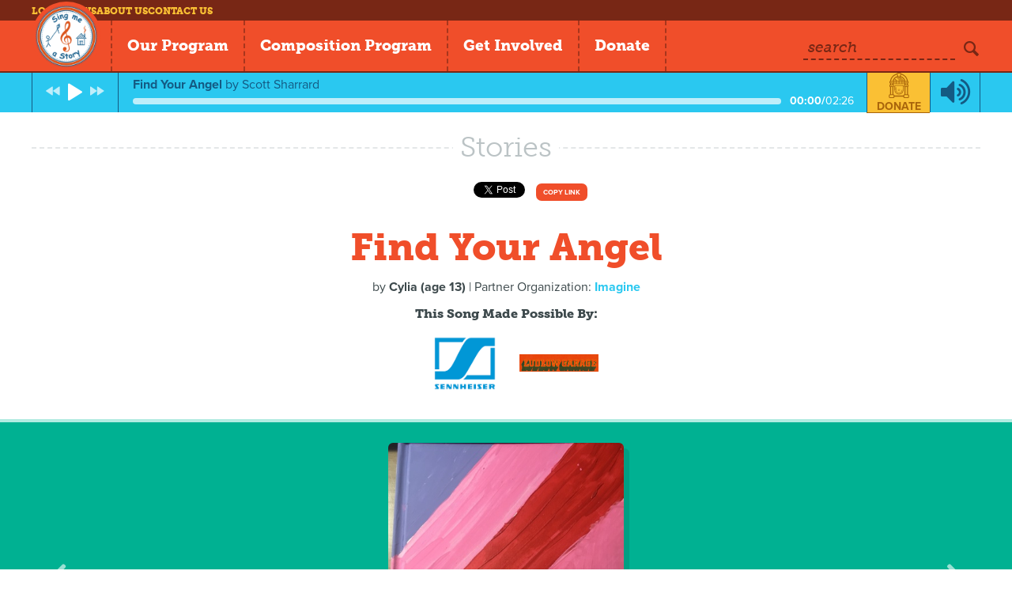

--- FILE ---
content_type: text/html; charset=utf-8
request_url: https://singmeastory.org/stories/find-your-angel
body_size: 36155
content:
<!DOCTYPE html>
<html>
<head>
  <meta charset="utf-8">
  <meta http-equiv="X-UA-Compatible" content="IE=edge,chrome=1">
  <meta name="viewport" content="width=device-width, initial-scale=1.0">
  <title>Sing Me a Story - Stories - Find Your Angel</title>
  <link rel="stylesheet" href="/assets/application-bc92f9503fa0107415e360932f9c605730e006ab83ed15f09aea7cd7c9c1f481.css" media="all" />
  <script src="/assets/application-03fb58af44e83a1c4acc53037d63a78aa8a636ab040d2a2c23c8d2ef98b17a30.js"></script>
  <script src="//cdn.ckeditor.com/4.6.1/basic/ckeditor.js"></script>
  <meta name="csrf-param" content="authenticity_token" />
<meta name="csrf-token" content="OZ-EVwEtBdU_QM5lH2mHQihvUVQsnbjHmtjYqwBE3eNjWoxDT0U7Ddn8F8WNANSEP4ZzY2x810n7PL-wOIYNvw" />
  <script type="text/javascript" src="//use.typekit.net/uex4nip.js"></script>
  <script type="text/javascript">try{Typekit.load();}catch(e){}</script>
  <link rel="icon" type="image/x-icon" href="/assets/logo-f3acdc3cf51432a724be90ca7f8a10a359431e1ec335d35ae7d6d1deb751f06b.png" />
  <!--[if lt IE 9]>
  <script src="//html5shim.googlecode.com/svn/trunk/html5.js"></script>
  <![endif]-->
  <script src="https://kit.fontawesome.com/1e81aebca2.js" crossorigin="anonymous"></script>
  
  <script async src="https://www.googletagmanager.com/gtag/js?id=AW-848540262"></script> <script> window.dataLayer = window.dataLayer || []; function gtag(){dataLayer.push(arguments);} gtag('js', new Date()); gtag('config', 'AW-848540262'); </script>
  
</head>

<body class="stories stories-show not-logged-in has-player">
  <div id="fb-root"></div>
  <script>(function(d, s, id) {
    var js, fjs = d.getElementsByTagName(s)[0];
    if (d.getElementById(id)) return;
    js = d.createElement(s); js.id = id;
    js.src = "//connect.facebook.net/en_US/all.js#xfbml=1&appId=351855598265898";
    fjs.parentNode.insertBefore(js, fjs);
  }(document, 'script', 'facebook-jssdk'));</script>

  <header class="header">
    <nav class="top-nav">
      <div class="wrapper">
        <ul>
          <li><a href="/users/login">Log in</a></li>
          <li class="nav-news"><a href="/news">News</a></li>
          <li class="nav-about"><a href="/about/our-mission">About Us</a></li>
          <li class="nav-contact"><a href="/contact">Contact Us</a></li>
        </ul>
      </div>
    </nav>

    <div class="main-nav-wrapper">
      <div class="logo">
        <a href="/">
          <img alt="Sing Me a Story" src="/assets/logo-f3acdc3cf51432a724be90ca7f8a10a359431e1ec335d35ae7d6d1deb751f06b.png" />
        </a>
      </div>

      <nav class="main-nav">
        <ul>
          <li class="parent-item">
            <span class="main-link">Our Program</span>

            <div class="drop-down">
              <div class="drop-down-inner">
                <a class="active" aria-current="page" href="/stories">Stories</a>
                <a href="/songs">Songs</a>
                <a href="/partners">Partners</a>
                <a href="/songwriters">Songwriters</a>
              </div>
            </div>
          </li>

          <li><a class="main-link" href="/composition">Composition Program</a></li>
          <li><a class="main-link" href="/signup">Get Involved</a></li>
          <li><a class="main-link" href="/donate">Donate</a></li>
        </ul>
      </nav>

      <div class="search-group">
        <form action="/search" method="get" class="search">
          <div class="form-item">
            <label>Search</label>
            <input type="text" name="q" />
          </div>
          <button type="submit" class="icon-search"></button>
        </form>

        <a href="" class="btn-mobile main-link"><span class="icon-menu"></span></a>
      </div>
    </div>
  </header>



  
	<section class="player">
	<div id="jplayer1" class="jp-jplayer"></div>
	<div id="jplayer1_container" class="jp-audio">
		<div class="jp-type-playlist">
			<div class="jp-gui jp-interface">

				<div class="wrapper">

					<ul class="jp-controls left-controls">
						<li><a href="javascript:;" class="jp-previous" tabindex="1"><span class="icon-fast-backward"></span></a></li>
						<li><a href="javascript:;" class="jp-play" tabindex="1"><span class="icon-play"></span></a></li>
						<li><a href="javascript:;" class="jp-pause" tabindex="1"><span class="icon-pause"></span></a></li>
						<li><a href="javascript:;" class="jp-next" tabindex="1"><span class="icon-fast-forward"></span></a></li>
					</ul>

					<div class="jp-playing">
						<div class="jp-info-bar">
							<span class="jp-playing-title"></span>
							<span class="jp-playing-by">by <span class="jp-playing-artist"></span></span>
						</div>
						<div class="jp-progress">
							<div class="jp-seek-bar">
								<div class="jp-play-bar"></div>
							</div>
						</div>
						<div class="jp-time"><span class="jp-current-time"></span>/<span class="jp-duration"></span></div>
					</div>

					<div class="jp-donate">
						<div class="icon"><svg version="1.1" id="Layer_1" xmlns="http://www.w3.org/2000/svg" xmlns:xlink="http://www.w3.org/1999/xlink" x="0px" y="0px" height="147px" viewBox="0 0 116.846 147" style="enable-background:new 0 0 116.846 147;" xml:space="preserve">
<path d="M58.661,106.375c3.215,0,5.832-2.568,5.832-5.724
	s-2.617-5.723-5.832-5.723c-3.216,0-5.831,2.567-5.831,5.723S55.445,106.375,58.661,106.375 M58.661,96.568
	c2.295,0,4.162,1.832,4.162,4.084c0,2.253-1.867,4.084-4.162,4.084c-2.296,0-4.165-1.831-4.165-4.084
	C54.496,98.4,56.365,96.568,58.661,96.568 M78.25,72.329H39.071c-3.601,0-6.53,2.875-6.53,6.408v21.646
	c0,14.156,11.694,25.633,26.12,25.633c14.425,0,26.119-11.477,26.119-25.633V78.737C84.78,75.204,81.851,72.329,78.25,72.329
	 M81.227,100.383c0,12.211-10.122,22.145-22.565,22.145s-22.566-9.934-22.566-22.145V78.737c0-1.611,1.335-2.921,2.977-2.921H78.25
	c1.641,0,2.977,1.31,2.977,2.921V100.383z M76.778,98.802c-0.681,0-1.232,0.542-1.232,1.209c0,9.137-7.574,16.569-16.885,16.569
	s-16.884-7.433-16.884-16.569V84.997c0-0.668-0.553-1.209-1.233-1.209c-0.68,0-1.232,0.541-1.232,1.209v15.015
	c0,10.472,8.681,18.989,19.35,18.989c10.671,0,19.349-8.518,19.349-18.989C78.01,99.344,77.458,98.802,76.778,98.802
	 M110.924,125.437V82.452c2.066-0.736,3.554-2.664,3.554-4.943v-3.373c0-2.279-1.487-4.207-3.554-4.944v-7.674
	c2.066-0.737,3.554-2.664,3.554-4.944v-3.372c0-2.454-1.723-4.503-4.039-5.092c-2.798-20.822-18.298-37.704-38.63-42.877
	C71.7,4.578,71.483,3.943,71.15,3.361c-0.823-1.428-2.195-2.421-3.874-2.794C67.019,0.508,64.56,0,58.661,0
	s-8.357,0.508-8.618,0.567c-1.653,0.367-3.063,1.386-3.872,2.796c-0.334,0.581-0.55,1.214-0.659,1.867
	C25.147,10.411,9.632,27.34,6.87,48.207c-2.184,0.614-3.797,2.569-3.797,4.906v3.548c0,2.167,1.383,4.014,3.324,4.762v7.862
	c-1.941,0.749-3.324,2.596-3.324,4.762v3.55c0,2.165,1.383,4.012,3.324,4.76v43.074C2.831,125.668,0,128.583,0,132.144v8.054
	c0,3.711,3.08,6.731,6.863,6.731h18.87c3.783,0,6.863-3.021,6.863-6.731v-1.264h51.506v1.131c0,3.825,3.17,6.936,7.067,6.936h18.606
	c3.897,0,7.069-3.11,7.069-6.936v-7.79C116.846,128.834,114.276,125.978,110.924,125.437 M109.937,53.201v3.372
	c0,0.447-0.383,0.824-0.838,0.824H92.56c-0.455,0-0.837-0.377-0.837-0.824v-3.372c0-0.447,0.382-0.824,0.837-0.824h16.539
	C109.554,52.377,109.937,52.754,109.937,53.201 M92.56,78.331c-0.455,0-0.837-0.377-0.837-0.822v-3.373
	c0-0.447,0.382-0.823,0.837-0.823h16.539c0.455,0,0.838,0.376,0.838,0.823v3.373c0,0.445-0.383,0.822-0.838,0.822H92.56z
	 M105.236,125.336h-8.98V82.788h8.98V125.336z M96.255,61.851h8.98v7.007h-8.98V61.851z M70.682,10.714
	c17.649,4.631,31.188,19.208,33.999,37.21h-9.168C92.694,33.9,81.798,22.728,67.763,19.301L70.682,10.714z M43.321,47.761h13.562
	v5.583H43.321V47.761z M56.884,62.415H43.321v-5.583h13.562V62.415z M45.422,44.273L35.065,34.109
	c2.647-2.871,5.813-5.27,9.375-7.021l17.509,17.185H45.422z M30.235,53.344v-0.231c0-1.944-1.122-3.619-2.752-4.488
	c0.062-0.291,0.142-0.576,0.213-0.864h12.068v5.583H30.235z M39.765,56.832v5.583h-13.01v-0.943c1.968-0.69,3.389-2.492,3.462-4.64
	H39.765z M28.78,44.273c1.024-2.721,2.41-5.269,4.121-7.576l7.719,7.576H28.78z M47.813,25.685c1.138-0.406,2.298-0.761,3.491-1.039
	l19.997,19.627h-4.548L47.813,25.685z M60.438,56.832h14.058v5.583H60.438V56.832z M60.438,47.761h14.058v5.583H60.438V47.761z
	 M57.738,26.246h3.105c0.161,0.02,0.325,0.029,0.489,0.029c0.071,0,0.14-0.019,0.211-0.022l18.36,18.02h-3.798L57.738,26.246z
	 M84.708,44.273L64.854,24.789c0.114-0.102,0.223-0.213,0.33-0.323c10.809,2.215,19.593,9.819,23.356,19.807H84.708z M89.625,47.761
	c0.075,0.303,0.155,0.604,0.221,0.91c-1.587,0.919-2.665,2.595-2.665,4.53v0.143h-9.128v-5.583H89.625z M78.053,56.832h9.155
	c0.107,2.105,1.458,3.885,3.357,4.633v0.95H78.053V56.832z M50.06,5.512c0.194-0.338,0.539-0.578,0.957-0.671
	c0.022-0.004,2.25-0.461,7.645-0.461s7.619,0.457,7.629,0.459c0.434,0.095,0.777,0.335,0.971,0.673
	c0.194,0.339,0.226,0.753,0.088,1.164l-4.541,13.368c-0.397,1.169-1.189,1.777-1.472,1.847c-0.113-0.017-0.222-0.024-0.334-0.024
	l-4.991,0.03c-0.26-0.04-1.087-0.648-1.495-1.853L49.974,6.678C49.835,6.265,49.864,5.851,50.06,5.512 M46.641,10.716l2.919,8.59
	c-14.056,3.431-24.969,14.628-27.768,28.682h-9.161C15.42,29.957,28.971,15.353,46.641,10.716 M7.481,53.113
	c0-0.433,0.373-0.8,0.815-0.8h16.717c0.442,0,0.813,0.367,0.813,0.8v3.548c0,0.433-0.371,0.8-0.813,0.8H8.297
	c-0.442,0-0.815-0.367-0.815-0.8V53.113z M21.067,68.922h-8.981v-7.135h8.981V68.922z M7.481,74.047c0-0.433,0.373-0.8,0.815-0.8
	h16.717c0.442,0,0.813,0.367,0.813,0.8v3.55c0,0.433-0.371,0.798-0.813,0.798H8.297c-0.442,0-0.815-0.365-0.815-0.798V74.047z
	 M21.067,125.409h-8.981V82.721h8.981V125.409z M27.731,140.198c0,1.08-0.896,1.959-1.998,1.959H6.863
	c-1.082,0-1.997-0.899-1.997-1.959v-8.054c0-1.082,0.896-1.963,1.997-1.963h18.87c1.102,0,1.998,0.881,1.998,1.963V140.198z
	 M84.103,132.275v0.146H32.597v-0.276c0-3.374-2.542-6.166-5.842-6.653V82.407c2.021-0.709,3.48-2.588,3.48-4.81v-3.55
	c0-2.223-1.459-4.103-3.48-4.811v-3.333h63.811v3.339c-1.979,0.78-3.385,2.674-3.385,4.892v3.373c0,2.218,1.406,4.113,3.385,4.893
	v42.967C86.951,125.668,84.103,128.65,84.103,132.275 M111.837,140.065c0,1.114-0.926,2.02-2.061,2.02H91.17
	c-1.135,0-2.058-0.905-2.058-2.02v-7.79c0-1.096,0.943-2.022,2.058-2.022h18.606c1.135,0,2.061,0.908,2.061,2.022V140.065z"/>
</svg></div>
						<a href="">Donate</a>
					</div>

					<ul class="jp-controls right-controls">
						<li><a href="javascript:;" class="jp-mute" tabindex="1" title="mute"><span class="icon-volume-up"></span></a></li>
						<li><a href="javascript:;" class="jp-unmute" tabindex="1" title="unmute"><span class="icon-volume-off"></span></a></li>
					</ul>

				</div>

			</div>

      <div class="jp-donate-mob">
        <div class="icon"><svg version="1.1" id="Layer_1" xmlns="http://www.w3.org/2000/svg" xmlns:xlink="http://www.w3.org/1999/xlink" x="0px" y="0px" height="147px" viewBox="0 0 116.846 147" style="enable-background:new 0 0 116.846 147;" xml:space="preserve">
<path d="M58.661,106.375c3.215,0,5.832-2.568,5.832-5.724
	s-2.617-5.723-5.832-5.723c-3.216,0-5.831,2.567-5.831,5.723S55.445,106.375,58.661,106.375 M58.661,96.568
	c2.295,0,4.162,1.832,4.162,4.084c0,2.253-1.867,4.084-4.162,4.084c-2.296,0-4.165-1.831-4.165-4.084
	C54.496,98.4,56.365,96.568,58.661,96.568 M78.25,72.329H39.071c-3.601,0-6.53,2.875-6.53,6.408v21.646
	c0,14.156,11.694,25.633,26.12,25.633c14.425,0,26.119-11.477,26.119-25.633V78.737C84.78,75.204,81.851,72.329,78.25,72.329
	 M81.227,100.383c0,12.211-10.122,22.145-22.565,22.145s-22.566-9.934-22.566-22.145V78.737c0-1.611,1.335-2.921,2.977-2.921H78.25
	c1.641,0,2.977,1.31,2.977,2.921V100.383z M76.778,98.802c-0.681,0-1.232,0.542-1.232,1.209c0,9.137-7.574,16.569-16.885,16.569
	s-16.884-7.433-16.884-16.569V84.997c0-0.668-0.553-1.209-1.233-1.209c-0.68,0-1.232,0.541-1.232,1.209v15.015
	c0,10.472,8.681,18.989,19.35,18.989c10.671,0,19.349-8.518,19.349-18.989C78.01,99.344,77.458,98.802,76.778,98.802
	 M110.924,125.437V82.452c2.066-0.736,3.554-2.664,3.554-4.943v-3.373c0-2.279-1.487-4.207-3.554-4.944v-7.674
	c2.066-0.737,3.554-2.664,3.554-4.944v-3.372c0-2.454-1.723-4.503-4.039-5.092c-2.798-20.822-18.298-37.704-38.63-42.877
	C71.7,4.578,71.483,3.943,71.15,3.361c-0.823-1.428-2.195-2.421-3.874-2.794C67.019,0.508,64.56,0,58.661,0
	s-8.357,0.508-8.618,0.567c-1.653,0.367-3.063,1.386-3.872,2.796c-0.334,0.581-0.55,1.214-0.659,1.867
	C25.147,10.411,9.632,27.34,6.87,48.207c-2.184,0.614-3.797,2.569-3.797,4.906v3.548c0,2.167,1.383,4.014,3.324,4.762v7.862
	c-1.941,0.749-3.324,2.596-3.324,4.762v3.55c0,2.165,1.383,4.012,3.324,4.76v43.074C2.831,125.668,0,128.583,0,132.144v8.054
	c0,3.711,3.08,6.731,6.863,6.731h18.87c3.783,0,6.863-3.021,6.863-6.731v-1.264h51.506v1.131c0,3.825,3.17,6.936,7.067,6.936h18.606
	c3.897,0,7.069-3.11,7.069-6.936v-7.79C116.846,128.834,114.276,125.978,110.924,125.437 M109.937,53.201v3.372
	c0,0.447-0.383,0.824-0.838,0.824H92.56c-0.455,0-0.837-0.377-0.837-0.824v-3.372c0-0.447,0.382-0.824,0.837-0.824h16.539
	C109.554,52.377,109.937,52.754,109.937,53.201 M92.56,78.331c-0.455,0-0.837-0.377-0.837-0.822v-3.373
	c0-0.447,0.382-0.823,0.837-0.823h16.539c0.455,0,0.838,0.376,0.838,0.823v3.373c0,0.445-0.383,0.822-0.838,0.822H92.56z
	 M105.236,125.336h-8.98V82.788h8.98V125.336z M96.255,61.851h8.98v7.007h-8.98V61.851z M70.682,10.714
	c17.649,4.631,31.188,19.208,33.999,37.21h-9.168C92.694,33.9,81.798,22.728,67.763,19.301L70.682,10.714z M43.321,47.761h13.562
	v5.583H43.321V47.761z M56.884,62.415H43.321v-5.583h13.562V62.415z M45.422,44.273L35.065,34.109
	c2.647-2.871,5.813-5.27,9.375-7.021l17.509,17.185H45.422z M30.235,53.344v-0.231c0-1.944-1.122-3.619-2.752-4.488
	c0.062-0.291,0.142-0.576,0.213-0.864h12.068v5.583H30.235z M39.765,56.832v5.583h-13.01v-0.943c1.968-0.69,3.389-2.492,3.462-4.64
	H39.765z M28.78,44.273c1.024-2.721,2.41-5.269,4.121-7.576l7.719,7.576H28.78z M47.813,25.685c1.138-0.406,2.298-0.761,3.491-1.039
	l19.997,19.627h-4.548L47.813,25.685z M60.438,56.832h14.058v5.583H60.438V56.832z M60.438,47.761h14.058v5.583H60.438V47.761z
	 M57.738,26.246h3.105c0.161,0.02,0.325,0.029,0.489,0.029c0.071,0,0.14-0.019,0.211-0.022l18.36,18.02h-3.798L57.738,26.246z
	 M84.708,44.273L64.854,24.789c0.114-0.102,0.223-0.213,0.33-0.323c10.809,2.215,19.593,9.819,23.356,19.807H84.708z M89.625,47.761
	c0.075,0.303,0.155,0.604,0.221,0.91c-1.587,0.919-2.665,2.595-2.665,4.53v0.143h-9.128v-5.583H89.625z M78.053,56.832h9.155
	c0.107,2.105,1.458,3.885,3.357,4.633v0.95H78.053V56.832z M50.06,5.512c0.194-0.338,0.539-0.578,0.957-0.671
	c0.022-0.004,2.25-0.461,7.645-0.461s7.619,0.457,7.629,0.459c0.434,0.095,0.777,0.335,0.971,0.673
	c0.194,0.339,0.226,0.753,0.088,1.164l-4.541,13.368c-0.397,1.169-1.189,1.777-1.472,1.847c-0.113-0.017-0.222-0.024-0.334-0.024
	l-4.991,0.03c-0.26-0.04-1.087-0.648-1.495-1.853L49.974,6.678C49.835,6.265,49.864,5.851,50.06,5.512 M46.641,10.716l2.919,8.59
	c-14.056,3.431-24.969,14.628-27.768,28.682h-9.161C15.42,29.957,28.971,15.353,46.641,10.716 M7.481,53.113
	c0-0.433,0.373-0.8,0.815-0.8h16.717c0.442,0,0.813,0.367,0.813,0.8v3.548c0,0.433-0.371,0.8-0.813,0.8H8.297
	c-0.442,0-0.815-0.367-0.815-0.8V53.113z M21.067,68.922h-8.981v-7.135h8.981V68.922z M7.481,74.047c0-0.433,0.373-0.8,0.815-0.8
	h16.717c0.442,0,0.813,0.367,0.813,0.8v3.55c0,0.433-0.371,0.798-0.813,0.798H8.297c-0.442,0-0.815-0.365-0.815-0.798V74.047z
	 M21.067,125.409h-8.981V82.721h8.981V125.409z M27.731,140.198c0,1.08-0.896,1.959-1.998,1.959H6.863
	c-1.082,0-1.997-0.899-1.997-1.959v-8.054c0-1.082,0.896-1.963,1.997-1.963h18.87c1.102,0,1.998,0.881,1.998,1.963V140.198z
	 M84.103,132.275v0.146H32.597v-0.276c0-3.374-2.542-6.166-5.842-6.653V82.407c2.021-0.709,3.48-2.588,3.48-4.81v-3.55
	c0-2.223-1.459-4.103-3.48-4.811v-3.333h63.811v3.339c-1.979,0.78-3.385,2.674-3.385,4.892v3.373c0,2.218,1.406,4.113,3.385,4.893
	v42.967C86.951,125.668,84.103,128.65,84.103,132.275 M111.837,140.065c0,1.114-0.926,2.02-2.061,2.02H91.17
	c-1.135,0-2.058-0.905-2.058-2.02v-7.79c0-1.096,0.943-2.022,2.058-2.022h18.606c1.135,0,2.061,0.908,2.061,2.022V140.065z"/>
</svg></div>
        <a href="">Donate</a>
      </div>

		</div>
	</div>
</section>

	<section class="main">
		<div class="wrapper">

			<div class="title-block" style="margin-bottom: 0">
				<h1 class="title"><span>Stories</span></h1>
				<div class="border"></div>
			</div>

			<div class="top">
        <div class="social-block" style="margin-bottom: 5px; display: inline-block;">
	<div class="social-item social-facebook">
		<fb:like href="https://singmeastory.org/stories/find-your-angel" width="450" layout="button_count" show_faces="false" send="false"></fb:like>
	</div>
	<div class="social-item social-twitter">
		<a href="https://twitter.com/share" class="twitter-share-button" data-url="https://singmeastory.org/stories/find-your-angel" data-text="Check out this SMAS link!">Tweet</a>
		<script>!function(d,s,id){var js,fjs=d.getElementsByTagName(s)[0],p=/^http:/.test(d.location)?'http':'https';if(!d.getElementById(id)){js=d.createElement(s);js.id=id;js.src=p+'://platform.twitter.com/widgets.js';fjs.parentNode.insertBefore(js,fjs);}}(document, 'script', 'twitter-wjs');</script>
	</div>
	<div class="social-item social-copy-link" style="display: inline-block; height:22px; width:86px;">
	  <button class="share-song-link-button" style="font-size:xx-small; vertical-align: middle; height:22px;vertical-align: top;line-height: 11px">Copy link</button>
	  <center><textarea class="share-song-textarea" style="top:-10000px;position:absolute;left:-10000px">https://singmeastory.org/stories/find-your-angel</textarea></center>
	</div>
</div>

				<h1>Find Your Angel</h1>
				<p class="child-org">
					by <span>Cylia (age 13)</span>
						| Partner Organization: <a href="/partners/imagine/stories">Imagine</a>
				</p>
				<p class="desc"></p>
          <h4 class="sponsor-imgs-head">This Song Made Possible By:</h4>
          <p class="sponsor-imgs">
                <a target="_blank" href="http://www.https://en-us.sennheiser.com">
                  <img style="max-width:100px; max-height:100px" src="https://57c3d1784ddd3e2ef3ca-cc9577629bbc60274f7557e28cfff5de.ssl.cf2.rackcdn.com/uploads/corporate_sponsors/2957/url.png" />
</a>                <a target="_blank" href="http://www.ludlowgaragecincinnati.com/">
                  <img style="max-width:100px; max-height:100px" src="https://57c3d1784ddd3e2ef3ca-cc9577629bbc60274f7557e28cfff5de.ssl.cf2.rackcdn.com/uploads/corporate_sponsors/3671/ludlow-garage-logo.jpg" />
</a>          </p>
			</div>

		</div>
	</section>

	<section class="story-slider">
		<div class="wrapper cf">

			<div class="story-images-list">
				<div class="story-images-slider">
					<div class="story-image no-caption">
						<div class="image-wrap">
							<div class="image"><a href="https://57c3d1784ddd3e2ef3ca-cc9577629bbc60274f7557e28cfff5de.ssl.cf2.rackcdn.com/uploads/stories/3659/IMG_0651.JPG" class="fancybox" rel="story-images"><img src="https://57c3d1784ddd3e2ef3ca-cc9577629bbc60274f7557e28cfff5de.ssl.cf2.rackcdn.com/uploads/stories/3659/story_IMG_0651.JPG" /></a></div>
						</div>
						<div class="caption">
							<div class="scroll">
								<div class="scrollbar"><div class="track"><div class="thumb"></div></div></div>
								<div class="viewport">
									<div class="overview">
										
									</div>
								</div>
							</div>
						</div>
					</div>
					<div class="story-image no-caption">
						<div class="image-wrap">
							<div class="image"><a href="https://57c3d1784ddd3e2ef3ca-cc9577629bbc60274f7557e28cfff5de.ssl.cf2.rackcdn.com/uploads/stories/3660/IMG_0652.JPG" class="fancybox" rel="story-images"><img src="https://57c3d1784ddd3e2ef3ca-cc9577629bbc60274f7557e28cfff5de.ssl.cf2.rackcdn.com/uploads/stories/3660/story_IMG_0652.JPG" /></a></div>
						</div>
						<div class="caption">
							<div class="scroll">
								<div class="scrollbar"><div class="track"><div class="thumb"></div></div></div>
								<div class="viewport">
									<div class="overview">
										
									</div>
								</div>
							</div>
						</div>
					</div>
					<div class="story-image no-caption">
						<div class="image-wrap">
							<div class="image"><a href="https://57c3d1784ddd3e2ef3ca-cc9577629bbc60274f7557e28cfff5de.ssl.cf2.rackcdn.com/uploads/stories/3661/IMG_0654.JPG" class="fancybox" rel="story-images"><img src="https://57c3d1784ddd3e2ef3ca-cc9577629bbc60274f7557e28cfff5de.ssl.cf2.rackcdn.com/uploads/stories/3661/story_IMG_0654.JPG" /></a></div>
						</div>
						<div class="caption">
							<div class="scroll">
								<div class="scrollbar"><div class="track"><div class="thumb"></div></div></div>
								<div class="viewport">
									<div class="overview">
										
									</div>
								</div>
							</div>
						</div>
					</div>
				</div>
				<div class="controls">
					<div class="controls-wrap">
						<a href="" class="prev"><span class="icon-left-open-big"></span></a>
						<a href="" class="next"><span class="icon-right-open-big"></span></a>
					</div>
				</div>

				<div class="image-pager">
					<div class="pager-count"></div>
				</div>

			</div>

		</div>
	</section>

	<section class="bottom">
		<div class="wrapper cf">

			<div class="title-bar">
				<h3>1 Songs for this Story</h3>
				<a href="/songwriters/signup/songwriter" class="btn btn-sm green">Join Us to Add a Song! <span class="icon-note-beamed"></span></a>
			</div>

			<div class="list song-list">
					<div class="item" data-song-id="967">

    <div class="play-button">
        <a href="" data-playlist-index="0" data-playlist-control="play" class="jp-playlist-item"><span class="icon-play"></span></a>
    </div>

    <div class="block-song-title">
        <h4 class="song-title"><a href="/stories/find-your-angel?song=967">Find Your Angel</a></h4>
        <span class="song-by">by <span class="bold"><a href="/songwriters/scott-sharrard">Scott Sharrard</a></span> | 9 Plays</span>
    </div>

    <div class="details">

        <div class="block-progress">
            <div class="goal-reached">0% of $250 goal reached</div>
            <div class="progress-bar" style="width: 100%">
  <div class="percent-bar" style="width: 0%; max-width: 100%;"></div>
</div>
        </div>

        <div class="block-donate">
            <a href="/song-payments/967" class="btn-donate"><span class="icon"><svg version="1.1" id="Layer_1" xmlns="http://www.w3.org/2000/svg" xmlns:xlink="http://www.w3.org/1999/xlink" x="0px" y="0px" height="147px" viewBox="0 0 116.846 147" style="enable-background:new 0 0 116.846 147;" xml:space="preserve">
<path d="M58.661,106.375c3.215,0,5.832-2.568,5.832-5.724
	s-2.617-5.723-5.832-5.723c-3.216,0-5.831,2.567-5.831,5.723S55.445,106.375,58.661,106.375 M58.661,96.568
	c2.295,0,4.162,1.832,4.162,4.084c0,2.253-1.867,4.084-4.162,4.084c-2.296,0-4.165-1.831-4.165-4.084
	C54.496,98.4,56.365,96.568,58.661,96.568 M78.25,72.329H39.071c-3.601,0-6.53,2.875-6.53,6.408v21.646
	c0,14.156,11.694,25.633,26.12,25.633c14.425,0,26.119-11.477,26.119-25.633V78.737C84.78,75.204,81.851,72.329,78.25,72.329
	 M81.227,100.383c0,12.211-10.122,22.145-22.565,22.145s-22.566-9.934-22.566-22.145V78.737c0-1.611,1.335-2.921,2.977-2.921H78.25
	c1.641,0,2.977,1.31,2.977,2.921V100.383z M76.778,98.802c-0.681,0-1.232,0.542-1.232,1.209c0,9.137-7.574,16.569-16.885,16.569
	s-16.884-7.433-16.884-16.569V84.997c0-0.668-0.553-1.209-1.233-1.209c-0.68,0-1.232,0.541-1.232,1.209v15.015
	c0,10.472,8.681,18.989,19.35,18.989c10.671,0,19.349-8.518,19.349-18.989C78.01,99.344,77.458,98.802,76.778,98.802
	 M110.924,125.437V82.452c2.066-0.736,3.554-2.664,3.554-4.943v-3.373c0-2.279-1.487-4.207-3.554-4.944v-7.674
	c2.066-0.737,3.554-2.664,3.554-4.944v-3.372c0-2.454-1.723-4.503-4.039-5.092c-2.798-20.822-18.298-37.704-38.63-42.877
	C71.7,4.578,71.483,3.943,71.15,3.361c-0.823-1.428-2.195-2.421-3.874-2.794C67.019,0.508,64.56,0,58.661,0
	s-8.357,0.508-8.618,0.567c-1.653,0.367-3.063,1.386-3.872,2.796c-0.334,0.581-0.55,1.214-0.659,1.867
	C25.147,10.411,9.632,27.34,6.87,48.207c-2.184,0.614-3.797,2.569-3.797,4.906v3.548c0,2.167,1.383,4.014,3.324,4.762v7.862
	c-1.941,0.749-3.324,2.596-3.324,4.762v3.55c0,2.165,1.383,4.012,3.324,4.76v43.074C2.831,125.668,0,128.583,0,132.144v8.054
	c0,3.711,3.08,6.731,6.863,6.731h18.87c3.783,0,6.863-3.021,6.863-6.731v-1.264h51.506v1.131c0,3.825,3.17,6.936,7.067,6.936h18.606
	c3.897,0,7.069-3.11,7.069-6.936v-7.79C116.846,128.834,114.276,125.978,110.924,125.437 M109.937,53.201v3.372
	c0,0.447-0.383,0.824-0.838,0.824H92.56c-0.455,0-0.837-0.377-0.837-0.824v-3.372c0-0.447,0.382-0.824,0.837-0.824h16.539
	C109.554,52.377,109.937,52.754,109.937,53.201 M92.56,78.331c-0.455,0-0.837-0.377-0.837-0.822v-3.373
	c0-0.447,0.382-0.823,0.837-0.823h16.539c0.455,0,0.838,0.376,0.838,0.823v3.373c0,0.445-0.383,0.822-0.838,0.822H92.56z
	 M105.236,125.336h-8.98V82.788h8.98V125.336z M96.255,61.851h8.98v7.007h-8.98V61.851z M70.682,10.714
	c17.649,4.631,31.188,19.208,33.999,37.21h-9.168C92.694,33.9,81.798,22.728,67.763,19.301L70.682,10.714z M43.321,47.761h13.562
	v5.583H43.321V47.761z M56.884,62.415H43.321v-5.583h13.562V62.415z M45.422,44.273L35.065,34.109
	c2.647-2.871,5.813-5.27,9.375-7.021l17.509,17.185H45.422z M30.235,53.344v-0.231c0-1.944-1.122-3.619-2.752-4.488
	c0.062-0.291,0.142-0.576,0.213-0.864h12.068v5.583H30.235z M39.765,56.832v5.583h-13.01v-0.943c1.968-0.69,3.389-2.492,3.462-4.64
	H39.765z M28.78,44.273c1.024-2.721,2.41-5.269,4.121-7.576l7.719,7.576H28.78z M47.813,25.685c1.138-0.406,2.298-0.761,3.491-1.039
	l19.997,19.627h-4.548L47.813,25.685z M60.438,56.832h14.058v5.583H60.438V56.832z M60.438,47.761h14.058v5.583H60.438V47.761z
	 M57.738,26.246h3.105c0.161,0.02,0.325,0.029,0.489,0.029c0.071,0,0.14-0.019,0.211-0.022l18.36,18.02h-3.798L57.738,26.246z
	 M84.708,44.273L64.854,24.789c0.114-0.102,0.223-0.213,0.33-0.323c10.809,2.215,19.593,9.819,23.356,19.807H84.708z M89.625,47.761
	c0.075,0.303,0.155,0.604,0.221,0.91c-1.587,0.919-2.665,2.595-2.665,4.53v0.143h-9.128v-5.583H89.625z M78.053,56.832h9.155
	c0.107,2.105,1.458,3.885,3.357,4.633v0.95H78.053V56.832z M50.06,5.512c0.194-0.338,0.539-0.578,0.957-0.671
	c0.022-0.004,2.25-0.461,7.645-0.461s7.619,0.457,7.629,0.459c0.434,0.095,0.777,0.335,0.971,0.673
	c0.194,0.339,0.226,0.753,0.088,1.164l-4.541,13.368c-0.397,1.169-1.189,1.777-1.472,1.847c-0.113-0.017-0.222-0.024-0.334-0.024
	l-4.991,0.03c-0.26-0.04-1.087-0.648-1.495-1.853L49.974,6.678C49.835,6.265,49.864,5.851,50.06,5.512 M46.641,10.716l2.919,8.59
	c-14.056,3.431-24.969,14.628-27.768,28.682h-9.161C15.42,29.957,28.971,15.353,46.641,10.716 M7.481,53.113
	c0-0.433,0.373-0.8,0.815-0.8h16.717c0.442,0,0.813,0.367,0.813,0.8v3.548c0,0.433-0.371,0.8-0.813,0.8H8.297
	c-0.442,0-0.815-0.367-0.815-0.8V53.113z M21.067,68.922h-8.981v-7.135h8.981V68.922z M7.481,74.047c0-0.433,0.373-0.8,0.815-0.8
	h16.717c0.442,0,0.813,0.367,0.813,0.8v3.55c0,0.433-0.371,0.798-0.813,0.798H8.297c-0.442,0-0.815-0.365-0.815-0.798V74.047z
	 M21.067,125.409h-8.981V82.721h8.981V125.409z M27.731,140.198c0,1.08-0.896,1.959-1.998,1.959H6.863
	c-1.082,0-1.997-0.899-1.997-1.959v-8.054c0-1.082,0.896-1.963,1.997-1.963h18.87c1.102,0,1.998,0.881,1.998,1.963V140.198z
	 M84.103,132.275v0.146H32.597v-0.276c0-3.374-2.542-6.166-5.842-6.653V82.407c2.021-0.709,3.48-2.588,3.48-4.81v-3.55
	c0-2.223-1.459-4.103-3.48-4.811v-3.333h63.811v3.339c-1.979,0.78-3.385,2.674-3.385,4.892v3.373c0,2.218,1.406,4.113,3.385,4.893
	v42.967C86.951,125.668,84.103,128.65,84.103,132.275 M111.837,140.065c0,1.114-0.926,2.02-2.061,2.02H91.17
	c-1.135,0-2.058-0.905-2.058-2.02v-7.79c0-1.096,0.943-2.022,2.058-2.022h18.606c1.135,0,2.061,0.908,2.061,2.022V140.065z"/>
</svg></span>Donate</a>
        </div>

        <div class="block-share">
            <a href="" class="btn-share"><span class="icon-share"></span> Share</a>
            <div class="toggle">
            <div class="social-block" style="margin-bottom: 5px; display: inline-block;">
	<div class="social-item social-facebook">
		<fb:like href="https://singmeastory.org/stories/find-your-angel?song=967" width="450" layout="button_count" show_faces="false" send="false"></fb:like>
	</div>
	<div class="social-item social-twitter">
		<a href="https://twitter.com/share" class="twitter-share-button" data-url="https://singmeastory.org/stories/find-your-angel?song=967" data-text="Check out this SMAS link!">Tweet</a>
		<script>!function(d,s,id){var js,fjs=d.getElementsByTagName(s)[0],p=/^http:/.test(d.location)?'http':'https';if(!d.getElementById(id)){js=d.createElement(s);js.id=id;js.src=p+'://platform.twitter.com/widgets.js';fjs.parentNode.insertBefore(js,fjs);}}(document, 'script', 'twitter-wjs');</script>
	</div>
	<div class="social-item social-copy-link" style="display: inline-block; height:22px; width:86px;">
	  <button class="share-song-link-button" style="font-size:xx-small; vertical-align: middle; height:22px;vertical-align: top;line-height: 11px">Copy link</button>
	  <center><textarea class="share-song-textarea" style="top:-10000px;position:absolute;left:-10000px">https://singmeastory.org/stories/find-your-angel?song=967</textarea></center>
	</div>
</div>

            </div>
        </div>

        <div class="block-info">
            <a href="" class="info-trigger btn-info">Info</a>
        </div>

    </div>
    <div class="info-toggle" style="display: block;">
  <div class="notes">
    <div class="wrap">
      <h5><a href="" class="notes-trigger"><span class="icon-plus"></span> Notes from the Songwriter</a></h5>
      <div class="notes-toggle">
        <div class="thumb"><a href="/songwriters/scott-sharrard"><img src="/assets/thumb-songwriter-74eae0b437cdd514c3719fb5d483f03e8f4b56cc8414711087f0bfe366f2aa59.jpg" /></a></div>
        <div class="song-info">
          <h6><a href="/songwriters/scott-sharrard">Scott Sharrard</a> <span></span></h6>
          <p>
                Be sure to contribute to my SMAS Jukebox!
          </p>
              <iframe height="350px" src="https://www.youtube.com/embed/oaPAXVVJDms?ecver=1" frameborder="0" allowfullscreen></iframe>
        </div>
      </div>
    </div>
  </div>

  <div class="comments">
    <div class="wrap">
      <h5><a href="" class="comments-trigger"><span class="icon-plus"></span> Comments</a></h5>
      <div class="comments-toggle" style="display: none;">
        <ul class="comment-list">
          
        </ul>
      </div>
      <div class="comments-form-toggle" style="display: none;">
        <form class="new_comment" id="new_comment_967" action="/comments" accept-charset="UTF-8" novalidate="novalidate" data-client-side-validations="{&quot;html_settings&quot;:{&quot;type&quot;:&quot;ActionView::Helpers::FormBuilder&quot;,&quot;input_tag&quot;:&quot;\u003cspan class=\&quot;field_with_errors\&quot;\u003e\u003cspan id=\&quot;input_tag\&quot;\u003e\u003c/span\u003e\u003clabel for=\&quot;\&quot; class=\&quot;error\&quot;\u003e\u003c/label\u003e\u003c/span\u003e&quot;,&quot;label_tag&quot;:&quot;\u003cspan class=\&quot;field_with_errors\&quot;\u003e\u003clabel id=\&quot;label_tag\&quot;\u003e\u003c/label\u003e\u003c/span\u003e&quot;},&quot;number_format&quot;:{&quot;separator&quot;:&quot;.&quot;,&quot;delimiter&quot;:&quot;,&quot;},&quot;validators&quot;:{&quot;comment[comment]&quot;:{&quot;presence&quot;:[{&quot;message&quot;:&quot;Comment is required&quot;}]},&quot;comment[name]&quot;:{&quot;presence&quot;:[{&quot;message&quot;:&quot;Name is required&quot;}]}}}" method="post"><input type="hidden" name="authenticity_token" value="9qaRvcdHwI6_vWntI4zWDjTTSw4UHipS15OkIoEAeGGbPK86WGzJHI5OOa5HR5h3UKWXZHe5qjPzzpNdByPNnA" autocomplete="off" />
          <div class="subtitle1_1762386133"><style media="screen">.subtitle1_1762386133 {position:absolute!important;top:-9999px;left:-9999px;}</style><label for="subtitle1">If you are a human, ignore this field</label><input type="text" name="subtitle1" id="subtitle1" autocomplete="off" tabindex="-1" /><input type="hidden" name="spinner" value="7bb54e142a1ae191440dee25a606ef41" autocomplete="off" /></div>
				  <div class="subtitle2_1762386133"><style media="screen">.subtitle2_1762386133 {position:absolute!important;height:1px;width:1px;overflow:hidden;}</style><label for="subtitle2">If you are a human, ignore this field</label><input type="text" name="subtitle2" id="subtitle2" autocomplete="off" tabindex="-1" /><input type="hidden" name="spinner" value="7bb54e142a1ae191440dee25a606ef41" autocomplete="off" /></div>
          <fieldset>
            <h5>Post a comment</h5>
            <div class="form-item">
              <label for="comment_comment">Comment</label>
              <textarea rows="5" name="comment[comment]" id="comment_comment">
</textarea>
            </div>
            <div class="form-item">
              <label for="comment_name">Name</label>
              <input type="text" name="comment[name]" id="comment_name" />
            </div>
            <div class="form-item field-error"></div>
              <input value="967" autocomplete="off" type="hidden" name="comment[commentable_id]" id="comment_commentable_id" />
              <input value="Song" autocomplete="off" type="hidden" name="comment[commentable_type]" id="comment_commentable_type" />
            <div class="form-item">
              <input type="submit" name="commit" value="Add comment" data-disable-with="Add comment" />
            </div>
          </fieldset>
</form>      </div>
    </div>
  </div>

</div>

</div>
			</div>

				<div class="bottom-btn">
					<a href="/songwriters/signup/songwriter" class="btn btn-sm green">Sign Up to Add a Song! <span class="icon-note-beamed"></span></a>
				</div>

			<script type="text/javascript">

var jpPlaylist = [
		{
			title:"Find Your Angel",
			artist: "Scott Sharrard",
			plays: "9",
			mp3:"https://57c3d1784ddd3e2ef3ca-cc9577629bbc60274f7557e28cfff5de.ssl.cf2.rackcdn.com/uploads/songs/967/Scott_Sherrard_-_Find_Your_Angel.mp3",
			id: 967,
			created_at: "Aug 29, 2018"
		},
];

SMAS.playlist_lookup = [967]

$(function(){
	SMAS.Playlist = new jPlayerPlaylist(jpEl, jpPlaylist, jpOptions);

	SMAS.player.on($.jPlayer.event.ready, function(){
	});

});

</script>

		</div>
	</section>


  <footer>
    <div class="wrapper">
      <div class="grid">

        <div class="item primary">
          <nav>
            <ul>
              <li><a href="/songs">Songs</a></li>
              <li><a href="/stories">Stories</a></li>
              <li><a href="/donate">Donate</a></li>
              <li><a href="/songwriters">Songwriters</a></li>
              <li><a href="/partners">Partners</a></li>
              <li><a href="/signup">Join Us</a></li>
            </ul>
          </nav>
        </div>
        <div class="item mailing-list">
          <h4>Join the Sing Me A Story Mailing List</h4>
          <p>Enter your email address to receive occasional updates on the children we serve, our Songwriters, and our Partner Organizations.</p>
          <a href="#" class="btn btn-sm" data-modal-type="newsletter" data-modal-trigger="true">Join Newsletter<span class="icon-right-open"></span></a>

        </div>
        <div class="item social">
          <h4>Get In Touch</h4>
          <ul>
            <li><a href="/contact" class="btn btn-sm yellow">Contact Us <span class="icon-mail"></span></a></li>
            <li><a href="https://www.facebook.com/singmeastoryofficial" target="_blank" class="btn btn-sm yellow">Like Us <span class="icon-facebook"></span></a></li>
            <li><a href="https://twitter.com/smasfoundation" target="_blank" class="btn btn-sm yellow">Follow Us <span class="icon-twitter"></span></a></li>
            <li><a href="https://www.instagram.com/singmeastoryofficial" target="_blank" class="btn btn-sm yellow">Follow Us <span class="icon-instagram"><i class="fa-brands fa-instagram"></i></span></a></li>
          </ul>
        </div>

      </div>

      <div class="quote">
        <p class="q">&quot;Those who wish to sing will always find a song.&quot;</p>
        <p>-Swedish Proverb</p>
      </div>

      <div class="copyright">
        <p>&copy;2025 Sing Me A Story Foundation</p>
      </div>

      <div class="site-by"></div>
    </div>
  </footer>

  <div class="modal-wrapper " data-modal="newsletter" style="display: none;">
    <div class="popup-content">
      <iframe src="https://singmeastoryfoundation.ddockforms.com?form=7694a488-23b3-4671-82fe-7a00dcc54838" height="600" frameborder="0" width="100%"></iframe>
    </div>
  </div>

  <script type="text/javascript">
(function(i,s,o,g,r,a,m){i['GoogleAnalyticsObject']=r;i[r]=i[r]||function(){
(i[r].q=i[r].q||[]).push(arguments)},i[r].l=1*new Date();a=s.createElement(o),
m=s.getElementsByTagName(o)[0];a.async=1;a.src=g;m.parentNode.insertBefore(a,m)
})(window,document,'script','//www.google-analytics.com/analytics.js','ga');
ga("create","UA-30000058-1","auto");
ga("send","pageview");
</script>

</body>
</html>


--- FILE ---
content_type: text/html; charset=utf-8
request_url: https://www.google.com/recaptcha/api2/anchor?ar=1&k=6LcBqeoUAAAAAEY1UNhTUkDKicUJUbt7MOJOfvKJ&co=aHR0cHM6Ly9zaW5nbWVhc3Rvcnlmb3VuZGF0aW9uLmRkb2NrZm9ybXMuY29tOjQ0Mw..&hl=en&v=naPR4A6FAh-yZLuCX253WaZq&size=invisible&badge=bottom-right&anchor-ms=20000&execute-ms=15000&cb=xhj7pgw0jxkc
body_size: 45183
content:
<!DOCTYPE HTML><html dir="ltr" lang="en"><head><meta http-equiv="Content-Type" content="text/html; charset=UTF-8">
<meta http-equiv="X-UA-Compatible" content="IE=edge">
<title>reCAPTCHA</title>
<style type="text/css">
/* cyrillic-ext */
@font-face {
  font-family: 'Roboto';
  font-style: normal;
  font-weight: 400;
  src: url(//fonts.gstatic.com/s/roboto/v18/KFOmCnqEu92Fr1Mu72xKKTU1Kvnz.woff2) format('woff2');
  unicode-range: U+0460-052F, U+1C80-1C8A, U+20B4, U+2DE0-2DFF, U+A640-A69F, U+FE2E-FE2F;
}
/* cyrillic */
@font-face {
  font-family: 'Roboto';
  font-style: normal;
  font-weight: 400;
  src: url(//fonts.gstatic.com/s/roboto/v18/KFOmCnqEu92Fr1Mu5mxKKTU1Kvnz.woff2) format('woff2');
  unicode-range: U+0301, U+0400-045F, U+0490-0491, U+04B0-04B1, U+2116;
}
/* greek-ext */
@font-face {
  font-family: 'Roboto';
  font-style: normal;
  font-weight: 400;
  src: url(//fonts.gstatic.com/s/roboto/v18/KFOmCnqEu92Fr1Mu7mxKKTU1Kvnz.woff2) format('woff2');
  unicode-range: U+1F00-1FFF;
}
/* greek */
@font-face {
  font-family: 'Roboto';
  font-style: normal;
  font-weight: 400;
  src: url(//fonts.gstatic.com/s/roboto/v18/KFOmCnqEu92Fr1Mu4WxKKTU1Kvnz.woff2) format('woff2');
  unicode-range: U+0370-0377, U+037A-037F, U+0384-038A, U+038C, U+038E-03A1, U+03A3-03FF;
}
/* vietnamese */
@font-face {
  font-family: 'Roboto';
  font-style: normal;
  font-weight: 400;
  src: url(//fonts.gstatic.com/s/roboto/v18/KFOmCnqEu92Fr1Mu7WxKKTU1Kvnz.woff2) format('woff2');
  unicode-range: U+0102-0103, U+0110-0111, U+0128-0129, U+0168-0169, U+01A0-01A1, U+01AF-01B0, U+0300-0301, U+0303-0304, U+0308-0309, U+0323, U+0329, U+1EA0-1EF9, U+20AB;
}
/* latin-ext */
@font-face {
  font-family: 'Roboto';
  font-style: normal;
  font-weight: 400;
  src: url(//fonts.gstatic.com/s/roboto/v18/KFOmCnqEu92Fr1Mu7GxKKTU1Kvnz.woff2) format('woff2');
  unicode-range: U+0100-02BA, U+02BD-02C5, U+02C7-02CC, U+02CE-02D7, U+02DD-02FF, U+0304, U+0308, U+0329, U+1D00-1DBF, U+1E00-1E9F, U+1EF2-1EFF, U+2020, U+20A0-20AB, U+20AD-20C0, U+2113, U+2C60-2C7F, U+A720-A7FF;
}
/* latin */
@font-face {
  font-family: 'Roboto';
  font-style: normal;
  font-weight: 400;
  src: url(//fonts.gstatic.com/s/roboto/v18/KFOmCnqEu92Fr1Mu4mxKKTU1Kg.woff2) format('woff2');
  unicode-range: U+0000-00FF, U+0131, U+0152-0153, U+02BB-02BC, U+02C6, U+02DA, U+02DC, U+0304, U+0308, U+0329, U+2000-206F, U+20AC, U+2122, U+2191, U+2193, U+2212, U+2215, U+FEFF, U+FFFD;
}
/* cyrillic-ext */
@font-face {
  font-family: 'Roboto';
  font-style: normal;
  font-weight: 500;
  src: url(//fonts.gstatic.com/s/roboto/v18/KFOlCnqEu92Fr1MmEU9fCRc4AMP6lbBP.woff2) format('woff2');
  unicode-range: U+0460-052F, U+1C80-1C8A, U+20B4, U+2DE0-2DFF, U+A640-A69F, U+FE2E-FE2F;
}
/* cyrillic */
@font-face {
  font-family: 'Roboto';
  font-style: normal;
  font-weight: 500;
  src: url(//fonts.gstatic.com/s/roboto/v18/KFOlCnqEu92Fr1MmEU9fABc4AMP6lbBP.woff2) format('woff2');
  unicode-range: U+0301, U+0400-045F, U+0490-0491, U+04B0-04B1, U+2116;
}
/* greek-ext */
@font-face {
  font-family: 'Roboto';
  font-style: normal;
  font-weight: 500;
  src: url(//fonts.gstatic.com/s/roboto/v18/KFOlCnqEu92Fr1MmEU9fCBc4AMP6lbBP.woff2) format('woff2');
  unicode-range: U+1F00-1FFF;
}
/* greek */
@font-face {
  font-family: 'Roboto';
  font-style: normal;
  font-weight: 500;
  src: url(//fonts.gstatic.com/s/roboto/v18/KFOlCnqEu92Fr1MmEU9fBxc4AMP6lbBP.woff2) format('woff2');
  unicode-range: U+0370-0377, U+037A-037F, U+0384-038A, U+038C, U+038E-03A1, U+03A3-03FF;
}
/* vietnamese */
@font-face {
  font-family: 'Roboto';
  font-style: normal;
  font-weight: 500;
  src: url(//fonts.gstatic.com/s/roboto/v18/KFOlCnqEu92Fr1MmEU9fCxc4AMP6lbBP.woff2) format('woff2');
  unicode-range: U+0102-0103, U+0110-0111, U+0128-0129, U+0168-0169, U+01A0-01A1, U+01AF-01B0, U+0300-0301, U+0303-0304, U+0308-0309, U+0323, U+0329, U+1EA0-1EF9, U+20AB;
}
/* latin-ext */
@font-face {
  font-family: 'Roboto';
  font-style: normal;
  font-weight: 500;
  src: url(//fonts.gstatic.com/s/roboto/v18/KFOlCnqEu92Fr1MmEU9fChc4AMP6lbBP.woff2) format('woff2');
  unicode-range: U+0100-02BA, U+02BD-02C5, U+02C7-02CC, U+02CE-02D7, U+02DD-02FF, U+0304, U+0308, U+0329, U+1D00-1DBF, U+1E00-1E9F, U+1EF2-1EFF, U+2020, U+20A0-20AB, U+20AD-20C0, U+2113, U+2C60-2C7F, U+A720-A7FF;
}
/* latin */
@font-face {
  font-family: 'Roboto';
  font-style: normal;
  font-weight: 500;
  src: url(//fonts.gstatic.com/s/roboto/v18/KFOlCnqEu92Fr1MmEU9fBBc4AMP6lQ.woff2) format('woff2');
  unicode-range: U+0000-00FF, U+0131, U+0152-0153, U+02BB-02BC, U+02C6, U+02DA, U+02DC, U+0304, U+0308, U+0329, U+2000-206F, U+20AC, U+2122, U+2191, U+2193, U+2212, U+2215, U+FEFF, U+FFFD;
}
/* cyrillic-ext */
@font-face {
  font-family: 'Roboto';
  font-style: normal;
  font-weight: 900;
  src: url(//fonts.gstatic.com/s/roboto/v18/KFOlCnqEu92Fr1MmYUtfCRc4AMP6lbBP.woff2) format('woff2');
  unicode-range: U+0460-052F, U+1C80-1C8A, U+20B4, U+2DE0-2DFF, U+A640-A69F, U+FE2E-FE2F;
}
/* cyrillic */
@font-face {
  font-family: 'Roboto';
  font-style: normal;
  font-weight: 900;
  src: url(//fonts.gstatic.com/s/roboto/v18/KFOlCnqEu92Fr1MmYUtfABc4AMP6lbBP.woff2) format('woff2');
  unicode-range: U+0301, U+0400-045F, U+0490-0491, U+04B0-04B1, U+2116;
}
/* greek-ext */
@font-face {
  font-family: 'Roboto';
  font-style: normal;
  font-weight: 900;
  src: url(//fonts.gstatic.com/s/roboto/v18/KFOlCnqEu92Fr1MmYUtfCBc4AMP6lbBP.woff2) format('woff2');
  unicode-range: U+1F00-1FFF;
}
/* greek */
@font-face {
  font-family: 'Roboto';
  font-style: normal;
  font-weight: 900;
  src: url(//fonts.gstatic.com/s/roboto/v18/KFOlCnqEu92Fr1MmYUtfBxc4AMP6lbBP.woff2) format('woff2');
  unicode-range: U+0370-0377, U+037A-037F, U+0384-038A, U+038C, U+038E-03A1, U+03A3-03FF;
}
/* vietnamese */
@font-face {
  font-family: 'Roboto';
  font-style: normal;
  font-weight: 900;
  src: url(//fonts.gstatic.com/s/roboto/v18/KFOlCnqEu92Fr1MmYUtfCxc4AMP6lbBP.woff2) format('woff2');
  unicode-range: U+0102-0103, U+0110-0111, U+0128-0129, U+0168-0169, U+01A0-01A1, U+01AF-01B0, U+0300-0301, U+0303-0304, U+0308-0309, U+0323, U+0329, U+1EA0-1EF9, U+20AB;
}
/* latin-ext */
@font-face {
  font-family: 'Roboto';
  font-style: normal;
  font-weight: 900;
  src: url(//fonts.gstatic.com/s/roboto/v18/KFOlCnqEu92Fr1MmYUtfChc4AMP6lbBP.woff2) format('woff2');
  unicode-range: U+0100-02BA, U+02BD-02C5, U+02C7-02CC, U+02CE-02D7, U+02DD-02FF, U+0304, U+0308, U+0329, U+1D00-1DBF, U+1E00-1E9F, U+1EF2-1EFF, U+2020, U+20A0-20AB, U+20AD-20C0, U+2113, U+2C60-2C7F, U+A720-A7FF;
}
/* latin */
@font-face {
  font-family: 'Roboto';
  font-style: normal;
  font-weight: 900;
  src: url(//fonts.gstatic.com/s/roboto/v18/KFOlCnqEu92Fr1MmYUtfBBc4AMP6lQ.woff2) format('woff2');
  unicode-range: U+0000-00FF, U+0131, U+0152-0153, U+02BB-02BC, U+02C6, U+02DA, U+02DC, U+0304, U+0308, U+0329, U+2000-206F, U+20AC, U+2122, U+2191, U+2193, U+2212, U+2215, U+FEFF, U+FFFD;
}

</style>
<link rel="stylesheet" type="text/css" href="https://www.gstatic.com/recaptcha/releases/naPR4A6FAh-yZLuCX253WaZq/styles__ltr.css">
<script nonce="hkjEWdIxCGxecfMy2tLuog" type="text/javascript">window['__recaptcha_api'] = 'https://www.google.com/recaptcha/api2/';</script>
<script type="text/javascript" src="https://www.gstatic.com/recaptcha/releases/naPR4A6FAh-yZLuCX253WaZq/recaptcha__en.js" nonce="hkjEWdIxCGxecfMy2tLuog">
      
    </script></head>
<body><div id="rc-anchor-alert" class="rc-anchor-alert"></div>
<input type="hidden" id="recaptcha-token" value="[base64]">
<script type="text/javascript" nonce="hkjEWdIxCGxecfMy2tLuog">
      recaptcha.anchor.Main.init("[\x22ainput\x22,[\x22bgdata\x22,\x22\x22,\[base64]/[base64]/[base64]/[base64]/[base64]/KHEoSCw0MjUsSC5UKSxpZShILGwpKTpxKEgsNDI1LGwpLEgpKSw0MjUpLFcpLEgpKX0sRUk9ZnVuY3Rpb24obCxDLEgsVyl7dHJ5e1c9bFsoKEN8MCkrMiklM10sbFtDXT0obFtDXXwwKS0obFsoKEN8MCkrMSklM118MCktKFd8MCleKEM9PTE/[base64]/[base64]/[base64]/[base64]/[base64]/[base64]/[base64]/[base64]/[base64]/[base64]/[base64]\\u003d\\u003d\x22,\[base64]\\u003d\x22,\[base64]/Dt0LDmcO+UMKSBn8Cw4vCtcOYN2szY8KmTCkWwokwwroJwpc9SsO0I2rCscKtw7QEVsKvWzdgw6EDwonCvxNrR8OgA3DClcKdOmnCn8OQHBNTwqFEw5IkY8K5w5XCtsO3LMOqczcLw4LDp8OBw70uHMKUwp4Cw5/DsC5fXMODexLDtMOxfS/DtnfCpX7CscKpwrfCr8KJEDDChMOlOwc7wq88Axplw6EJcE/CnxDDnTgxO8OdScKVw6DDlVXDqcOcw5vDoEbDoXzDskbCtcKKw6xww6w/[base64]/CscO0b03DrEUlwpN1wo5zwpQIwrozwp8CX2zDs0DDjMOTCQA8IBDChMK2wqk4DF3CrcOrZznCqTnDlMKqM8KzKMK6GMOJw5FgwrvDs0PCpgzDuD0Lw6rCpcKZaRxiw6RKesODbMOcw6J/L8OsJ09GQHNNwrY+CwvCrTrCoMOmRF3Du8OxwpHDvMKaJzAIwrjCnMOcw7nCqVfCnz8Qbj9tPsKkI8ODMcOrcMKywoQRwobCq8OtIsK0UB3DnT4Twq45b8K0wpzDssKpwqUwwpNlJG7CuXLCkjrDrVrCtR9Bwr4jHTc/CmVow6MFRsKCwpjDul3Ct8OIJHrDiBPCnRPCk3Nsck8waykhw6ZsE8Kwe8O1w55VUFvCs8OZw7PDjwXCuMO3ZRtBLDfDv8KfwrkUw6Q+wrvDknlDasKeDcKWSl3CrHoWwqLDjsO+wqc7wqdKQcOZw45Jw4YewoEVQsKhw6/DqMKFLMOpBWvCoihqworCugDDocKgw5MJEMKlw6DCgQEEDETDoQJcDUDDs3V1w5fCrsOxw6xrfw8KDsOLwqrDmcOEY8Kjw55awpICf8O8wpgZUMK4OEwlJUx/wpPCv8OawoXCrsOyOwwxwqcHUMKJYQTCsXPCtcKdwq9TIFoBwrhfw5x2EcONHcOJw44OUElPBB3Cm8OSb8OgXMKuOsOSw4USwpsbwojCrMKpw50TIU/CicK0w4IdC1TDicOrw4LCtcKow4lLwrVxamDDv1TCpx7Cs8O1w7rCrio3UMKUwoLDnUhkfBXDgQ0lwo9NJMKhBXx/ZlLDnzZ9w7FowrnDkyLDp3Izwox5AE7CnHHCisOiwqscXUnDusKqwp3CusOVw7sTYsOWYBrDh8OWPC5Fw7pIQj5dc8O2OsK8LVHDihgScFbCmXBnw6RQHkrDocOQK8O6wofDrjfCvMOYw6jCisKHJTcewpbCp8KDwrdKwq1wI8KjM8KzMsO5w6h/w7fDkyvCg8OaKQrCm0DCjMKSTETDscOsQ8OVw7zCgcOIw6twwpIEPUbDj8OXDBUOwr7CvCLCi3XDn3s/Ix9Pw6vDgkwvI07Dv2DDtcOpXRlHw65ePS0qScOdVcK8eW/Cj0nDvsOAw7INwq1yTHRsw44Hw6TCli3Cil8YRcOzOVMXwqdiWMOcCMOpw6HCnCRMwqkUw4jCtELCpFrDnsOUAW/ChwzCh09hw5x4cx/DhMKOwo0AFsOUw5XDtXfCtwzCtB5zRMOycsOiLMO4BiArW3hOwo0cwpzDrC8bFcOLw6/DocKgwoUJX8OPMsKqw6kTw5Q3BcKHwqDDiwfDpznCrcKETAnDs8K9GcKmworCilYeBVHDrinCmsOvw6l/JMO/[base64]/ClsOlOFDCimltwocdwqJKw7h3Nic+w4XDqMKWcRHDlzoLwovCuThYVsK9w5jCiMKDw5NJw71YasOjE3PCkBrDgmEoOMK5woE7w4bDhRhqw4B9bcKAw5jCmMKiIwjDiG1Qwr/CpGdFwpRRRnLDjAXCucKjw7fCk0TCgBjDtiFRXMKHwrnCpcK2w4zChgwGw67DlMODWh/[base64]/ClcKew7kkU8KiOMOJWcKiJFRjw4oOw43CsMOZw7LCiW7Dv1tOSksaw6fDijM5w6JlDcKiwokvFsOFLChmZ3gBDcK/wqjCqA8QYsKxwoJ8YsO+WcKHwoLDt3ouwpXClsKswpcqw7ELRMKNwrTCugnCn8KxwpvDkcOMfsK2SiTDm1LDnWDDqcOZw4LCiMO3w4IVwoAWw7fCqH7ChMOzw7LCnlrDicKKHmowwrM+w51Kd8K1wokSf8KSwrDDuSzCll/[base64]/w7UubMKFw7sIUcOICQJ7A8KlXcOtXF1Zw7Enw6XCuMOGwr44wr/CtCjCtl1MfE/CgHvDs8Olw6N8wqDCjyHCuCNhwpXCkcKtwrPDqiIew5HDhnzCicOgScKKw5XCnsKdwp/DhhE/wrhdw47DtcOQR8KuwojCgwY0BTZ7acKdwoNEGBk1wodcSsKGw6HCosOFAgrDi8KfYcKVRMK/OEU3wqvCjMKxaW/CtsKMK0nCucK8esOJwogJTgDCrsKlwqPDuMOYWMKRw6E1w5B9MD8QI21yw6bCpsOsSF9BRMOzw6HCh8OwwoZkwoXCuHxtJ8K6w746IQbCmMOiw6TDiV/DogDDpcKow5JRQTFcw6cyw5HDm8Kdw4d7wo/CkhA3wo3DncKNJAEqwqMyw4lew58WwqVyMsOrw6k5eWI3RkDDtRVHQwIDw43ClU0pVWLCmjjCuMKAGsOlEmXCo34sLMKhwqjDt2wPw43CmgvCsMOye8KFHkY7V8KWwrw5w4Y7U8KrbsOsGHXDk8K/bzUwwrjClz8OHMOHwqvCjcOxw7XDhsKSw5htw4YMwoZZw69qw6/CsgddwqROax3CrsOedMOFwqFEw4jDvTN4w7xyw6TDsljDgwvCi8Kaw4pjKsO6HsK/GhTDrsK+D8Kqw7NJw5fCszdKwpkaJEXDjwl2w6wsOhRlS1jClMKPwrzCusObITcEwq/CjmhiF8KoOE5/woUuw5bCl1DClx/DjUrCkMKqwqZOw68MwprCpMOBGsKLejDDpcKGw7IPw5oVw4BVw6ZXw7crwoYZw78tNUV4w6c5DTUaQW7CpGQsw4LCjcK4w6fCvsKZSsOYOcOGw6xBwp5fXkLCshIIGV8Hwq7DnQUOw6LDmcKrw58xRgEFwpHCtMKOX3/CmMKGO8KSBB/Dhng7DjbDpcOVZVJ/ZcKDOWPDt8KzC8KOdT7DsWkSw4zDu8OON8O2wrjDmSbCssKSSGnCkmtVw6NYwqNVwpl+XcOSHXonYz4Tw7o5JnDDm8KuR8OGwpnDkcK7w4l8M3DDjALDigRgViTCtcOjPcKswrMrWsKbG8K2bcOCwrMcSSc7aj/Cu8Kaw6kWwpzCnMOUwqQQwrYtw5hhQcOswpYYBsKkw6gIWkrDmRcTHQzDqwbClxwKw5nCrzzDsMKJw4rCpDM/XcKKaTBLNMO4BsK5w5LDqsKAw64ywrHDqcObTkfCgX57woTClGlhWcOlwr9ywoXCnxnCr2J9ST8Gw5jDhsO5w6J0wrUKw7LDhMKSOATCscKkwrZ/w44yPMObMC7CssOZw6TDt8OFwo7DiVogw4PDuwo4wr03Xj3CosOpdz1DXhNiH8OAbcOeQDciIcKXw6nDmWNxwqoEREjDkklPw6DCtCbDiMKINxBew7bChiVNwrvColhHSFHDvTnCqDHCncOTwoHDr8Obbn/DlSLDlcOHGT1sw5jCmDVyw6w8VsKUG8OCYBxWwq9NesKbJkw/w6wqwp/DocKPH8O7VxbClzLCu2nDl1HDmcOMw4vDocO2wpJiBcO3cDJ7TFYNECHCo0LCmwXCi0DDs1A8G8O8PMKwwqzCmAHDuiHDrMK3Sg/[base64]/DrsK/AhIlIsOqLkoSwqBRw41tGcOww5/CkjQWwo8GDRnDshvDv8O/w5YHF8OaTsOlwq89ZwLDmMKywoXDs8K7w5bCpsO1XRPCqMKjMcOvw5JeVkRaASTCo8KUw6bDosKWwprDqG41XVhLT1XClcKVD8K1CMKqw4LCiMOAwo11K8OXUcKuwpfCm8OtwrXDgj8PBcOVDAknY8KCw606OMOAcMKtwoLCkcKYQ2B/bVTCvcKyXcK2S3kvWSXDgsO4ODxcMmMHwohdw4waNcOpwoVcw67Dnil7YmnCtcK5w7gMwroGBFcbw4/CsMONFsKkZDDCucOHworCvsKtw7rCmMK5wqnCvybDmMKVwoYrwp/CisK9EUfCqCZzd8Kiwo3CrcO4woodw6JacsO/w7BVQsKlT8OewpXCvRAHwoLDlMOFbcKYwoJJOl0awrRIw7TCrcOQw7vCuxTDqsOfbwLCnsO/wo/Dr19Iw6N7wohBasK/w7YKwpnCgQo4QSBxwrbDkUPCpkY6wrQWworDl8OFFcKrwqUiw7hIT8Oxwr5kwr0wwpzDnlPCkcOSw4dYEXlOw4VwOiLDjGLDklpaLQh9w5dlJkVQwqMmCMORUMKRw7DDnzTDg8Kaw5rCgMK2woYhKA/Co2B0wqUiYcOBwpjDvHAgIH7CocOlJsOQIy4zw6LDqFDChFVMwoVew5jCoMOeDRVRPxR5d8OXGsKIXMKFw5/Cq8OOwpMHwpsDVFbCpsO/OQ4+wr7DscKEZigsWcKYBXTChVYzwrsYHMOOw6xJwp1iID5FDAUaw4QTLsK1w5jDuCIdUDPCkMO0UnvCqcOywolOJEpoEkvDlWPCpsKMw4jCk8KEFcOQwpgtw6fCs8K3C8OJNMOOI15yw5sKN8KDwp53w4XChH/DocKfJMKJwprDgG7DokHDvcOcZn8Qwp4tcCHCv1/Dmh7DuMK9Di0xwprDoU/DrMOaw7fDgcKMHCsJVsOUwpTCmAHDvMKKMmFpw74CwrPDvlPDqx5uC8O4wrrDtsOAJUnDscKTRivDhcKcUDrCgMO9SVvCvWcsL8KRe8KYwofCtsKIw4fCkXHDpMOawohrUcKmw5UrwobDiWDCtRTCnsOMISfDox3ClsOWc3/DrsOIwqrCrEEZfcOwVBHClcK/V8OAJ8KCw68ww4JAwqPDjsOiwoLCicKlw5kkwpDCvcKqw63Di0LCp3tGKXlEaWwFw4EFfcK4wpJSwr/ClFg1ASvClFBOw5MhwrtfwrHDlSjCj10iw4zCiE4gwqrDhCPCgWdZw7RDwqBawrMjdnnDpMKjWMODwrDCj8OpwrpkwpBKVjIDbjZtel7CrQRBJcOOw7PCtzwgAzTDgC8iTcO1w6/DjMKIMcOmw6Nyw5oJwrfCpzxrw6x+B0k1VS9MbMOEJMOcw7N3wq/[base64]/[base64]/DlsK5wqTCiQzCu3HCjsOQCCTDnsKCGUjCv8KOw5c5w4LCiCNUw6PChGDDtWzDksOUw63ClHUuwrTCuMKWwq3Chi/CusO0w7jCn8OPf8OJFTU5IsKaWEZTHWYBw6Ukwp3DsRPCgSDDg8OUCVvCuRfClcOdAsKIwrrCg8Ocw7Eiw6jCv1bChCYTRWI5w5XDhAXCjsOBwobCq8KuWMO4w7ccFARJwr0KGF0eIGZTE8OSYA/DncK9dhY6wqI4w7nDosKRW8KbbBjDkGhEw4cPcUDCllhAU8O+wq/CkzTCtlMmacOXdVVpw43DvT8Ew51oEcK5woTCj8K3AcORw4TDhHfDl3MDwrtnw5bCl8OQwo18QcKKw57DjMOQw7wHJsK2TMOyCV/CshnCr8KDw7JPbMONLcKbw4AFCsKAw5vCq2MOw6rCiwTDkRlFJD1sw40OP8OnwqLDuVjDqMO7wq3DmgtfAMONXMOgDnTDu2TCnkEHWT3Cm2ZRCMOzNTrDusO6wptsLHXCv3TClA3Cm8OqQcKNNMKJw6DDncO8wr0nLRp0wpfCmcOVJsO3DC46w54zw4/[base64]/w79AHEgVV8Ogw7fClSvDtn3Dp8ObOsKdwrLCi3zCmcOlJMKOw7EKNzQfV8Orw4NpLRzDl8OjE8Kfw4zCoFwzRwPCiwUuwr5qw7bDsC7CrWUBw6PDv8Kjw4gVwprCvGhIAsOMKEVGwqFqL8K6VQ3CpcKiRSHDgFsmwrdkScKnIMOaw7Nib8OddSfDnApUwrsNwrV/VTxXUcK4aMOCwoxOesObRMOrf34OwqrDkjnDhsKRwpd+FWsHTB4aw6bDssOlw4jCm8OKXknDl1RFT8K/[base64]/CucO1w6nCgMKqwrXDusKWwr7CmFfClD0CGC7CsDZiw7/DicO0LT0zElJyw4XCtMOnw5IzXMOuXMOiE0Y8woLDt8O0wqjCp8K5BRTCrsKyw6RXw7vCtQUWBsKYwqJOJAXDv8OKGMO5MHXCgWsjdFkXVMOEZcOYwrs8JsOBwozCnA58w7XCv8O/[base64]/[base64]/CnMOfw4Nxw5DCnBjCmyxQw4zDt8Kjw57DrMOdwqPDlsKUJ3DCnMKdWVA0AsOxCsKPAxHChsK9w7Zaw7LCnMO5w4zDpx9kFcKWAcOlw6/CtcKZK0rCpSNiwrLDicKgwo7CnMKpwo0zwoAdwpzDssKRw7LDi8OeWcKYXGfCjMK8S8K0D07Dv8KITW7DkMKeGkjClsKVPcOuZsO/[base64]/[base64]/Dk8KxCWFKwrjDlWx7YsK8w57ClcKbPcKkwp5uI8ObVsO0c2UMwpckDsOWwofDqlLCgcKTcTInMx4lw57DgDVLwqjCrAUSR8Onwo92a8KWw4/Dqg7CiMKAwoHDmA9/c3TCtMK3HwXClnBReGTDmsOgw5XCnMObwo/Cv27CucOeEULCnsK3wrFJw6PDtFY0wplfNcO4I8KxwrDCvcKHUmc4w4bCggRPaRJKPsK+w4RjMMO+wq3CrQ3DihJ8bcOFLhnCp8OHw4rDq8K2wpTDtE1FXDgwGT5mFsKkw5VSQX/CjcOEA8KaUiDCpjjChBDClcOVw4vCoirDlcKZwpzCrsO/CMO0PMOxFXbCqGcOM8K7w4zDrcK/[base64]/CrcO/wrfCoTVqPsO2w7V5CcOlw4lJHsOBw7bChyhuw4AywrrChyMaQcOQwojCsMKkF8K9w4HDjcO/XcKpwqDCmXUOXysNDSDCg8KrwrR+LsKrJyV4w5TDrVzDgRjDlU8nUsOEw5ENWsOvw5JowrbCtcO1K0/CvMKkWzTCqErCvMOAB8Ojw4bCoHIswqLDkcOew6zDmsK6wp/ChUw+HcOcMVZswq7CscKHwqDDscOuwojDs8KFwrk2w4RaYcOuw7/CrjMsWFQMw5E4VsKcwp7DkcK1wq97wpXCjcOiV8ORwpbCgcOWZHjDpMKiw7gPw5gswpVpRHZLwpopNSwNHMK5Q0vDgmI/L3wDw7jDgcOhQ8K4f8Oow7lbw6o9w6DDpMKYwpnClsOTdVHDignDqG9yJAvClsOhw6gbRG4Jwo7ChAF3wpHCocKXMMOGwoQdwqJcwpxqw4gLwqXDrxTCpE/[base64]/[base64]/bMK7w7rCicOJw5MuI8OnwqPDo8KiWMKQbSjDo8K1wovDuiPDtTbDqcK7w6fCmsOoQMOiwr/[base64]/DgR7DlhlYRVZEL8OiK0JUwqjCrXg3LcKOw49NXmLDo1QSw5BWw7c0D3/DoWIcw4DClsOFwoRVKcOQw5gCSizDvAtcJFYBwovChMKDZzkZw6nDsMK6wrvCpMO7CMKMw5XDgMOww5U5w4bChMOvw5pvwp/DqMOkw4PDoUFcw6fClUrCmMKGAxvClR7DjQPDkTVtI8KIEBHDnCtow7tIw4BQworDrWw2woFQwrDDqcKzw5tYwrnDlcOqMid6esKgTcO5MMK2wrfCp2LCpwTClwE5wpfCoBHChW8/EcOWw7LDrMO4wr/Cu8OkwpjDtMOtRsOcwrDDm0jCsT/DoMKHF8OyGsKOOghHw4vCl2LDssORS8O7TsOCFRMHesOmWsORcjHDkydzHcOqw5vDncKvw4zClTBfw6s3wrp8w5VnwpvDlh3DuG5Sw57DugbDnMOrIwl9w6ZEw4lEwrMAWcOzwoINPsOow7TCgMO3B8KGay0Aw7fCrsKKfzkpL2/CoMKIw5zCmBbDiBzCtMKVHwzDl8KJw5jDtxQGUcO7wrdnb1YKOsOLwpPDiRzDgVw7wqptRMKsQmFNwo/CuMO3ZWYibQfDrcKeE3fDlg7DncOBQMOid104wo5kUMKtwpHClww9OMOoBMK/E3zCvMO7wpxww4rDh2DDicKkwrI/VgoYwonDjsK7wqNHw7lCFMO3exlBwoDDqcKQHV3DliTCuSZ3d8ORw4R4H8O/Ul5Zw5bDniZIScK5dcOfwrfDv8OiT8KowqDDonDCv8OaJkEabj0rSVbDsRbDhcKkEMK/KsO2F2bDnyYKaQkdMsKHw7Mqw5DDpBEpJFRkM8Ozw7tAXUVzTGhEw7NNwpQPF3QdKsKgw4RNwo8ZbVtgIHhfKhrCncOzE04Dw7XCiMKJK8KMKn/DmEPCjyQSVSDDgcKBGMK9bMOdwoXDsUDDkhpWw4bDtBPCk8KUwoEaVcO2w59Mwps3wp/CqsOLw7HDi8KdH8OnMk8hH8KVZVQoeMKfw5jDui/DkcO7wrfCnsONJjzCqQ0YAsK8AhnDh8K4DcKPQSDCicKzR8KFHsKIwp7Dij0vw6Q2wrPDtMOwwrNjRgnCgcO3w7Y3SCUpw6g2IMOiFxnDgcOgQkN4w4jCoU8KbsOAdHDDssOXw5LCjA7CsE/CpsOLw77CuUEpYMKeJ0rCqULDn8Ksw6RWwrbDl8OWwqpVAX/[base64]/[base64]/DqcODw5PDqkhUYx9EVhxYGWHDv8Odw4TCtcOPZDUHHRjCisKAHWpSwr9mRGV1w7kkVgJRIMKBw5LDsg83KcOea8OcTsKOw5Bdw4/CuRZ8wpjDq8O7b8OWJsK7OsK/wpUCWifCq2bCnMKye8OVIVjDpk4pISR1wo1yw63DlsKlwrpAZcOMwqpfw6vCgS5pwrXDpzbDl8KKAR57w74lPxtpwq/CqE/[base64]/[base64]/wqrCmMOawrB0VsKuLcObPMKpO3HCp3HDlyV+w4DCnMO9QCpjbEbDmnU1C1rDjcObTTjDmB/Dt0/[base64]/DlsKuR1wfDlJOwq/CiXLDlAfDkHJ4QcKWdBHCi2hHS8KHFsOoFcO6w7jCgMKeLEsww5zCgMOsw70eQlVxAGjCrRZ/[base64]/[base64]/Dv0k5VwLCslgvwoPCoD3DqTUZwpsgKMOpwqzDkcOBw4HCr8O5I0fDqnIXw6XDtcO+C8Orwq0Sw6nDmH7DpSbDpX/CnFoVbsOOFR3CmAMyw6fDoi9hwrtqw4dtFGvDk8KrKcKBW8OcdMOxbcOUMMKYbnVaA8KDW8OeSEtIwqrClw7Ci3zCjT7ClkjDu0hOw4MHFMO5T3k0wr/Dogl+CHTCiVcqw7fDm1TDl8Kpw4LCi0MRw6XDugIJwqXCjsOowrrDhMKDGE/CvsKCGDIfwocAwqNpw77DkAbCmD7DhztsV8K+w4ghWMKhwowWfXbDh8OWMipyCMKqwo/DlCHCpHQIUVwowpfDqcOOPMObw4pnw5BewoQowqRAfMO8wrfDrsO4IjnCsMO7wqzCssOcH3LCncKKwqfCgG7DjUjDncO/WzgoQsKwwpBZwonDqlHDg8KdC8KSUUPCpDTDsMKABcOuElgBwrsVUMOhwrANGsKlMD0vw5jDjcOBwqNEwp45amvDkW8nwrjDrsK0wqjCqMK5wqsALSHCgsOfdC8Ew47DrMKAOGweK8O/[base64]/DggjDly7DtMKrcCDDuMOawqrDvsK0w60OaysMw4krDcO0YcO4H1rDvsKfwpnCrsOuMsOMw6YUIcODw57CrsK8w7YzV8KodMOEVTXDu8Oaw6E/wodHwo7DklzClMOKw5TCoA7DmsKiwo/Do8KEEcO+SXRHw4HCgDYMd8KSw5XDo8Kcw67DqMKpfcKzwpvDusKkDsODwpTDoMKiwqHDj1QOGWc3w5zCoDPDj3oyw4YWLBFBwoNYbsO/w60/[base64]/w5LCu8OgMBnChsO0NEbDpsOCwonCp0XCscKoRsKuXMKRwo1twqQrw7HDtAXCmlfCk8KJw6VHYWgzF8KXwoHDgnLCjsKpDh3DmngWwrrCvcOHwoQwwofCscOHwrnDt0/[base64]/Cuy/DqcKqw5PDtCxhw5EeKMO4w6rCk1DCgcKdesOgw73CpAZ5LBHDi8OLwovCgFMSaA3DscKPJsOjw6towoHCucK0WXvDlD3DgCPDuMKpwrjDpAFMcsKWb8OoI8OEw5NkwrrCszjDm8OJw61/[base64]/w6jCs8OMIGHCmMKwWsOMwo9RwqrDicOowp/CrcKNwpjDlcOXS8KnEmTDmMKhYU5Jw7nDoS7CqMKzKMK5w7dAw4rCmMKVwqUAwoXDlTJIZsKaw74dMAI3DGRMQlYPZsOOw6NmdiHDhWrCsgYEAzjCksOCwp8UFlhMwqU/[base64]/Dhyccwo/DhcOnw5TCmsKRBHzCm8K6wo4nw5rCt8Odw7zDnFrDlcK/wpzDgAHCjcKXw5zDsyLDvsKkMTHCusKqw5LDomfDlFbDhTguwrQmFMKKLcOmwrHCnkTCvcOtw6oLZsKmwrTDr8OPaFg3wp7DhH3Dq8Kjwq5aw6wSJ8K7ccKRGMO6PAA9w5MmL8KAwrTDkjPCjB0zwobCjMKoasOqw6l1GMKqWidVwqB/w49lPcKnIcOvTcO8XDNlwofCrsKwD3QtP1tMHD1ac1DCkCInDcOCScO6woHDrsKWTE92UMOBQCYsV8K+w6XDtAFKwpdxWAfCu29eanzDicO2w63Du8KDJQnCglJ2IgTCvFTDqsKqGlbCr2c6wo/Cg8KXwojDgmnDqm8Iw6HCscO1wotlw6bCnMOTRMOcAsKjw4zCn8OvOxkdKETCr8O+JcOTwootZcKMDlbCvMOZKcKkIzDDsEzCgsO6w5HCmErCssK0UsOPw6fCuGEcDSDDqiZsw4HCr8KBIcOPFsKMIMKtwr3DolnCuMKDwr/Ci8KRF1VIw7fDnMOSwpvCmjwEZsK1wrLCtB9Zw7/DrMOCw5/CusOmwrjDlsKeIsO7wqnDkXzDkEPCgUYJw7gOwoPCpWtywrvDpsOUwrDCtRF3QD5mM8KoQMKyTcKRa8KcW1cRwo5uwo0kwrBlcHDDkRx7NcKhA8OAw4siwpPCq8K3PVHCkXcOw6VHwrDCuF1/wrlBwpBGAmHDsQUjIhcPw53Dm8OqCsKrCXzDnMOmwrV9w6/[base64]/DiEIdKMKcfGPDlcOOw4DDocKCaMOPY8OLw4TDijzDjnhHGDnCt8KON8Ktw67Cv33DiMK/w69nw6bCrVfDuE/[base64]/Dj8KJworCiXbDn8Kmw5PClgLCg8OnccKRw5fCsMOgOw9sworCpcOQYE3Cn04twqrCpARCw75QMHPDkUU5w5kzTzfDtRfDu17Csl9oJXc5MMOcw74AKcKKFSfDh8OKwpTDr8O3YMO5Z8KCworDtSrDmsKebEUYw4fDny/DnMKJPMOwB8KMw4bDrsKdM8K2wr/CmMOEa8Oqw4/CicK8wrLDucOrbSRxw77DpD7CpsOnw6R4NsK1w5V+I8OVBcOEQxzCtMK8Q8OqbMO0w40bX8OYwrHDp0ZAwpw/BjkTMMOQaGvCqVUnRMObaMOJwrXDkCHCnR3Co38/woDCr28Ywo/CiAxMNiHDoMOYw4s0w61QYzLDkWJdw4nCiXs5D33DmcODwqLDizBQb8Kyw5sBw5fCu8KwwqfDgcO4FMKFwqkeFcOUUsK3b8OcNUImwrLCucKkMcK8YiRPF8O4NzfDlsO6w5ghR2bDnlbCjBbCosOKw7/DjC3CkQTCvMOOwoIDw7xAwrsjwpfCscKiwq/CsyNow7BRQm/DhsKlwqxAd14NV0tmQGHDlcKGfT4DIyZ+ZMOTFsOcDcOxWTTCsMKnGxTDjcKDC8OGw5nDnDYqDSMwwo0LZ8Kkwp/CpjJMDMKJagDDqMOSwq99w7wibsOzHA7DnzbCmTsIw50/w7zDncK+w7PCmGI7KH5wfsOSR8OnKcO3wrnDgisfw7zCjcOTLmgkY8OlHcOewpjDpsKlbiPCt8OFw5Iiw5ZzQybDrcOTRh3DpDFrw6LCv8OzLsO4wrfDgBwCw73CksKePsOpccO2w4ECd1TClU9oS0JmwrbCiwYlJcK2wp3CjB/DpMO5wrxpMx/CijzCnMOhwrooFX9Nwo5vaV3DuzTCmsK6QC4/wovDug8OYUMAWkE9Xh3DqyV6w5Axw7EfIMKZw44qYcOLRMK6wrtrw5Z0YgV5w4DCrkd6w5BKAsODw7g+wqzDtWvClw8vaMO2w79swrJAe8K6wqvCkRvCkAzDgcOYw4nDi1R3Rx5mwqHDhgkVw4rDgg/CugvDiRA/wqIDY8Kmw658w4AFw6RnBcK/wpLDh8KLw4ZxC0bDpsKoCRUuOcKDf8OGIi3DgsOdD8OQERBRIsKbGD3Dg8ODw5TDt8KyCTvDl8Oww5XDlMKfCyoRwq3CiFrCnW4Rw4EEBsKvw7MJwr0PA8K/[base64]/DknDDjEPDqcOYKXkuC2QQw7cXwo4vw6x1ayEAw6HDt8KTwqDDqy4/[base64]/w7YZwpbDoMOdfk3CjUXDvxPCpxPDi8KdwoDCt8OjXsOuV8OrSnJtw79Cw5jCg2PDv8OLKMOkw6lMw6/Dvx5jGR/DiRPClBliwrLDry0+UArDocODDBZjwp9nScKLR1DCuD8pdcO7wo0Iw4PDvMKTdEzDssKrwo4pEsOoemvDlRo0wo9dw59/[base64]/DlsK3wr3CnGbDl8KEwpLDiEDDicOWw4bCmQ0Sw5Unw4Fkw5NQUigLSsKUw5JwwrHDr8Oaw6zDo8KyaWnCvsK1ZEwvAMOvLcO5CsK7w5hBC8KGwokkPh7DoMK1wr/CmG1ZwonDvyDDoQ3CoDY0LWJ1wqfCsVfChsOZQsOlwo8IN8KlMcKOwoLCnk5QfmQuJsOjw7AGwrJVwr5Iwp7DlRzCu8O1w70tw4nCh3ccw4pFc8OLO3TClMK4w5jDmy/DsMK7woDCmzd4woxNw48dwpxfwrYCMsOwH1jDmGjCnsOXPF3Cn8K0w6PChsO5ESlww7PDmVxiRifDsUfDgFg5wqVrwo/DscOaXDZcwrQLeMOMOD3DtjJrecK/wrPDrxjCtsKdwq0BAA/Cu11uOW/[base64]/DsMOQw55Vw6bClh0gwoQHUMKNwp3CgMKpO8OmanXCucOUw4jCtRQ8SjM+w40GG8K0QsKcV0/DjsOLwrbDjcKgWcOXIgIgE1Mbwr/[base64]/wr3Dj3nCscOfNWXCvsOhw7fDq1LCkiNVwpcfwpfDgsOwTlxpcH3CjMOywoLCgcKUccO8SsKpOsOnJsKcTcO3CgDCpBBLJMKawojDnsOXwoXCmGNDDsKTwofDl8OxbHkfwqbCm8KSL1jCs1YGDCLCmXsLaMOBTgXDtBFyUXzChcKDQTPCtmVNwrFqRcOwQcKGw4/DncOMwoB4wo3CjGTCpsKEwpXCsVgXw5nClsK9wr1HwphqG8Odw6gAHsOZU0EIwozCnMKrw4VKwottwpPCkMKEWsOQFMOuRsKCDsKbwoUTNRbDu1rDocO5w6F/cMO+XcKdDgbDnMKew4EfwojCmxXDnXzDlsKbw5QLw6EJQMKZwpnDkcOZXMK0bcOrwo7Dqm8Hw5lQdB9GwpofwpxKwpMIVzwywrvChTY8ZMKLwq9vw4/DvSDDrD9HeyDDgWjCssO7wq5swq3CsCDDqsOxwonCjMOQYApIwrPCgcOTesOrw6PDoTzCq3LCksKTw7vDlMK9LmLDskfCtFbDmMKMFMOacG4CfB85wqPCuwVnw6PDssO0ScK+w5/Drms8w7l/X8KSwoQkNh9gAADCpVfDn21bRcOvw4ZyV8OowqooQGLCsX0TworDhsK3PcKZecK8B8OJwprCqsKNw6ZMwp5pJ8OTVVfClEVXw67DqwzDrAtUw6cGB8OAwp5swp7DpcO/wqBcHxcLwrrCmcOrWy/Cq8KjYcOew5cnw6QNKcOiMMKmO8KUw7l1I8OCSmjDklsnVwp/w5vDpDouwqrDosOibsKLbMOqwo7DvsOjPV/DvsOJOVQTw7TCo8OuEsKjLUDDo8KXeQ/Cv8KEwpxPw6dAwozDrcKocHhTKsOKdHnClnVjIcKhCRzCg8OYwqFuRyDCh2PCnnvCpUXDsCAGw6h2w7PDtVLDsgRuaMO+QX0Gw4HCrsOrOHfCmzDDvMOVw74Awrw0w7cEYT7CmjTCrcK1w6x5wpIIQF0dw6MiFsOwS8OEQcOpwqFuw4PDiDA/w5PCjsKeRgLDq8K7w7RzwoPCg8K6CcORRVrCo3rDlz/CulbCtDLDp1hkwp9kwqTDtcOMw4k5wocSH8OAVB4Bw57CkcOTwqLDnFZgwp0Zw5LCk8K7w5tbMgbCqcKtV8KDwoIEw4rDlsK/[base64]/DjnpfDA1DbgfDgcOBZ8Oie1HCjcK3w7FKDV0iFMOfwqgFA1g9wqIyGcKnwoEXKCbClE7CqcK+w6pNTcKFHMOpwrrCpsKAwoUbDMKYWcOJbcKdw7U0WsOTPSkcE8K6EC7DisO6w4leE8OpHgnDgsKRwqrDhsKhwpw/WWB5FxYpwp3Cm3E7w5IxOmDDsAfCnsKSPsO0w5PDswhjbFzCplfCk0LDo8OrGsK0w6DDtiLDqjTDmMONRGYWUsKBKMKdYlcpKyUMwpjCsEoWworDpsKQwqozw7fCpMKRw606GUlCd8OLw67DnAlMMMOEaD4IMwA/w7ACPcKNwqnDlh1yPwFDPsOuwq8owoUcwqXCssO4w5InG8OiQMOdES/[base64]/[base64]/ChwDDocKwTsOowpwVwrLDisKAw5rCm8OxZcKYBjpoQ8KrdnfDjjfDm8K5EcOrwrvCkMOMExs5wqfDucOIw7omw7/CtxLDisO1w4vDq8KQw5rCrcKtw58UHzllLB3DrUkjw6Qywr5hF1BwA0rDkMO1w7TCoVvCnsOvN0nCsQnCpcKiA8OXDG/[base64]/wqYDW1vCn8K4OyLDm8OaDhDCklTCgncwYsKyw7bDucKxwoBiL8KjUMKkwpIjw4LCoWVHTMKVX8O/FBIxw6fDi2tLwpEGA8KTXcOWN0rDt0AFS8OKw6vCkCnCuMOzb8O/S1cxOlI1w4VbBxjDglM3w77Dp1zCn1t4HzXDniDDssOCw6JswoPDgsKAB8OwGjxeV8OBwpQKDB/DjcKIZsORwpTCsC4WOcOGw6pvPsKLw6ZFRwN0wp9Jw5DDlhZtdsOiw4LDmsOYFsOzw75Owpg3wpJ2w5IhIQU1w5TDtsObZXTCmgY7C8O1BMObbcKuw7wtV0HCnMODwp/Cu8K4w7XDph3DrRDCmhnDpmPDvRPCrcOCw5bDt2zCojx2Y8Kdw7XDowDDqRrDmUIYwrMOwr/DvcOJw6rDjxRxdcO8w7HCgsK+W8ONw5rDgsKgw5fDhH4Xw4MWwqFpw7sBw7HCpBwzw4sxPQPDg8OMDiDCml/[base64]/DtsOpwpISw6xuOTfDmcKubW7DnMOqw5jCk8KgNytgHcORwo/Di24VcUYkwqwHAG7DtWLCjDtWdsOqw6Ehw5jCpnTDslHCuCfDtHvCki3DosKyVsKIOBEQw5QeMR1Pw7cGw7MnHsKJAS8vXFs7JjoIwrbCsTTDkB7ClMKCw7E5w7opw7LDhMKfw6pxRMOXwprDpcOLIBTCq0DDmsKYw6cYwr8Vw5caMkHCo0VZw4k2cD/CmMO0HMKwdmXCukYUG8OXwpUVTn1GM8Obw4jDnQcswpLDncKowo3Dh8OHDS4Fe8K0woHDocOvfBzDkMOrw7XCsXTClcOuwobDpcK2wrpwaG7DosKlQsK8djTCpcODwrfCkCwwwrPClVI/wqrCsww8wqvDoMKvwqBYw4YDwqLDp8KdXMOHwrfCqSlBw7tswqpaw6DDsMK/w581w6pwLMOGZzLDnlzDvcOlw5g0w6Uewr8jw5UOVBVVFcOpQsKEwoIcL0DDrw/DqMOLSyAEAsKvHXV7w4Rxw6jDm8O+w5LCj8OzU8KXTcOaSFLDvsKpMcOww4vCgsOANcOywoPCgX7Dl1zDoETDiBAyOcKQJcOjXxPCgcKBLWIuwp/CvWXCqToTwq/DpsOPw448wqLDq8OaNcKxZ8KEIMKJwq0tAiDCuEFUfBrDocOndxlFBsKdwoUawqg7QcOPwoRIw7ZawrtNR8O0MMKhw7xvdCl6w4hMwp7CssOSUMO8azjCu8OKw5xmw7zDk8KeBcOYw47DpMKwwo0hw63Ci8OCOk/DtkIRwqjDhcOpRW5FVcOEGAnDn8KDwrtaw4XDmsOYwpw4worDvG14w7Buw74RwpoSKBzCmmTDtU7ChkjClcO+TE/CumFBZMKIcBjChMKLw4oJXyxDfyp7Z8OkwqPCtcOkAyvDoT40SWs6XSHCgGdNATN7WVZVa8OQbR/DjcOhc8KUwrnDucO/Xml+Fh3CnsKWJsKBwq7DpR7Dt0PDkMKMwq/DmT0LMsKJwoPDkSPCmlnDucOvw4PDnMKZX0l5Y2vCtkFIaCdScMO8wqjCnSt4LWIgUDnCjsOPfcOxZsKBAMKpIcO0wrxfNRTDg8OvA0HDnMKww4YXaMO8w4h0wpLCl2pKwoHCsEs4QcOlcMOdZMOJRVjCu0bDuSV/wrTDphDCtXITA1TDicKLLMOlZQjCv28haMOGwoloJ1rDrgJkwokQw6jCiMKqwpt1HD/CqD3DuHtVw4vDn24gwq/DqgxhwqXCrxp+w4TCs3gNwo5VwoQPwqsrwolEw5oALMOrwozDmhbCpsOAO8OXesOHwrzDkhEgDXI1f8KGwpLDn8OdPsKKwrVIw4IZDSxUwobCu3BOw6XCjywdw7vCvWtFw4I4w5rDshc/wrEPw6vDucKlVmrChl1eOsOyZ8Kew57DrMOcdFgZJsOswr3CiGfDqcOJw5/[base64]/[base64]/[base64]/DrsOsLcO5wp3DscOAw7lEw6zCqsKzwqPCrcK4LF3Dkghfw5/Cs3jChk/DusOQw70yZcOTU8KRCA3CmyFFwps\\u003d\x22],null,[\x22conf\x22,null,\x226LcBqeoUAAAAAEY1UNhTUkDKicUJUbt7MOJOfvKJ\x22,0,null,null,null,0,[21,125,63,73,95,87,41,43,42,83,102,105,109,121],[7241176,364],0,null,null,null,null,0,null,0,null,700,1,null,0,\x22CvkBEg8I8ajhFRgAOgZUOU5CNWISDwjmjuIVGAA6BlFCb29IYxIPCJrO4xUYAToGcWNKRTNkEg8I8M3jFRgBOgZmSVZJaGISDwjiyqA3GAE6BmdMTkNIYxIPCN6/tzcYADoGZWF6dTZkEg8I2NKBMhgAOgZBcTc3dmYSDgi45ZQyGAE6BVFCT0QwEg8I0tuVNxgAOgZmZmFXQWUSDwiV2JQyGAA6BlBxNjBuZBIPCMXziDcYADoGYVhvaWFjEg8IjcqGMhgBOgZPd040dGYSDgiK/Yg3GAA6BU1mSUk0GhwIAxIYHRG78OQ3DrceDv++pQYZxJ0JGZzijAIZ\x22,0,0,null,null,1,null,0,1],\x22https://singmeastoryfoundation.ddockforms.com:443\x22,null,[3,1,1],null,null,null,1,3600,[\x22https://www.google.com/intl/en/policies/privacy/\x22,\x22https://www.google.com/intl/en/policies/terms/\x22],\x22bu/qeAZRukk6tzkhoDWiamFJI3+aoLPNq7bkfB6uBQg\\u003d\x22,1,0,null,1,1762389738056,0,0,[153,114,39],null,[44,113],\x22RC-EhPC1xxTTKSSUQ\x22,null,null,null,null,null,\x220dAFcWeA6oJoFa_-Ya1lxTPMdBif0IIW5dCZJn4tRfIpYIzDcSddQnNGnnYQVmZJszR7DpgPNvQR4bEXGpk3kpbhdgSZOMIDAwqQ\x22,1762472538124]");
    </script></body></html>

--- FILE ---
content_type: text/css
request_url: https://singmeastory.org/assets/application-bc92f9503fa0107415e360932f9c605730e006ab83ed15f09aea7cd7c9c1f481.css
body_size: 16877
content:
/*! fancyBox v2.1.5 fancyapps.com | fancyapps.com/fancybox/#license */.fancybox-wrap,.fancybox-skin,.fancybox-outer,.fancybox-inner,.fancybox-image,.fancybox-wrap iframe,.fancybox-wrap object,.fancybox-nav,.fancybox-nav span,.fancybox-tmp{padding:0;margin:0;border:0;outline:none;vertical-align:top}.fancybox-wrap{position:absolute;top:0;left:0;z-index:8020}.fancybox-skin{position:relative;background:#f9f9f9;color:#444;text-shadow:none;-webkit-border-radius:4px;-moz-border-radius:4px;border-radius:4px}.fancybox-opened{z-index:8030}.fancybox-opened .fancybox-skin{-webkit-box-shadow:0 10px 25px rgba(0,0,0,0.5);-moz-box-shadow:0 10px 25px rgba(0,0,0,0.5);box-shadow:0 10px 25px rgba(0,0,0,0.5)}.fancybox-outer,.fancybox-inner{position:relative}.fancybox-inner{overflow:hidden}.fancybox-type-iframe .fancybox-inner{-webkit-overflow-scrolling:touch}.fancybox-error{color:#444;font:14px/20px "Helvetica Neue",Helvetica,Arial,sans-serif;margin:0;padding:15px;white-space:nowrap}.fancybox-image,.fancybox-iframe{display:block;width:100%;height:100%}.fancybox-image{max-width:100%;max-height:100%}#fancybox-loading,.fancybox-close,.fancybox-prev span,.fancybox-next span{background-image:url(/assets/fancybox_sprite-44bd06e6b28f3c96e987507bd3c40de3d7023674e42822c3f380eba97b2af903.png)}#fancybox-loading{position:fixed;top:50%;left:50%;margin-top:-22px;margin-left:-22px;background-position:0 -108px;opacity:0.8;cursor:pointer;z-index:8060}#fancybox-loading div{width:44px;height:44px;background:url(/assets/fancybox_loading-59f5d2957585c26f2b5869189b1b414dfd059010dac1272b8f340c75b7ef0860.gif) center center no-repeat}.fancybox-close{position:absolute;top:-18px;right:-18px;width:36px;height:36px;cursor:pointer;z-index:8040}.fancybox-nav{position:absolute;top:0;width:40%;height:100%;cursor:pointer;text-decoration:none;background:transparent url(/assets/blank-3dca4ecfd677fb7efaad3674864438a6464ceef412fe0b8daea7790a3d96e244.gif);-webkit-tap-highlight-color:rgba(0,0,0,0);z-index:8040}.fancybox-prev{left:0}.fancybox-next{right:0}.fancybox-nav span{position:absolute;top:50%;width:36px;height:34px;margin-top:-18px;cursor:pointer;z-index:8040;visibility:hidden}.fancybox-prev span{left:10px;background-position:0 -36px}.fancybox-next span{right:10px;background-position:0 -72px}.fancybox-nav:hover span{visibility:visible}.fancybox-tmp{position:absolute;top:-99999px;left:-99999px;visibility:hidden;max-width:99999px;max-height:99999px;overflow:visible !important}.fancybox-lock{overflow:hidden !important;width:auto}.fancybox-lock body{overflow:hidden !important}.fancybox-lock-test{overflow-y:hidden !important}.fancybox-overlay{position:absolute;top:0;left:0;overflow:hidden;display:none;z-index:8010;background:url(/assets/fancybox_overlay-fd6fcbffb44c027bfd19ef5bddf11170a99e3126b2cc4ce14de5bfde2591ef0d.png)}.fancybox-overlay-fixed{position:fixed;bottom:0;right:0}.fancybox-lock .fancybox-overlay{overflow:auto;overflow-y:scroll}.fancybox-title{visibility:hidden;font:normal 13px/20px "Helvetica Neue",Helvetica,Arial,sans-serif;position:relative;text-shadow:none;z-index:8050}.fancybox-opened .fancybox-title{visibility:visible}.fancybox-title-float-wrap{position:absolute;bottom:0;right:50%;margin-bottom:-35px;z-index:8050;text-align:center}.fancybox-title-float-wrap .child{display:inline-block;margin-right:-100%;padding:2px 20px;background:transparent;background:rgba(0,0,0,0.8);-webkit-border-radius:15px;-moz-border-radius:15px;border-radius:15px;text-shadow:0 1px 2px #222;color:#FFF;font-weight:bold;line-height:24px;white-space:nowrap}.fancybox-title-outside-wrap{position:relative;margin-top:10px;color:#fff}.fancybox-title-inside-wrap{padding-top:10px}.fancybox-title-over-wrap{position:absolute;bottom:0;left:0;color:#fff;padding:10px;background:#000;background:rgba(0,0,0,0.8)}@media only screen and (-webkit-min-device-pixel-ratio: 1.5),only screen and (min--moz-device-pixel-ratio: 1.5),only screen and (min-device-pixel-ratio: 1.5){#fancybox-loading,.fancybox-close,.fancybox-prev span,.fancybox-next span{background-image:url(/assets/fancybox_sprite@2x-97fc6354812a3867338afd5c1247b2d639f0268002c6f51834036b8424de186b.png);background-size:44px 152px}#fancybox-loading div{background-image:url(/assets/fancybox_loading@2x-b43d261a59d8d0cedea39a9af55e3c999ef49b47117418573d43ece66d107fe7.gif);background-size:24px 24px}}*{-webkit-box-sizing:border-box;-moz-box-sizing:border-box;box-sizing:border-box}html{-ms-text-size-adjust:100%;-webkit-text-size-adjust:100%;-webkit-font-smoothing:antialiased}html,body,div,span,applet,object,iframe,h1,h2,h3,h4,h5,h6,p,blockquote,pre,a,abbr,acronym,address,big,cite,code,del,dfn,em,img,ins,kbd,q,s,samp,small,strike,strong,sub,sup,tt,var,b,u,i,center,dl,dt,dd,ol,ul,li,fieldset,form,label,legend,table,caption,tbody,tfoot,thead,tr,th,td,article,aside,canvas,details,embed,figure,figcaption,footer,header,hgroup,menu,nav,output,ruby,section,summary,time,mark,audio,video{margin:0;padding:0;border:0;font-size:100%;font:inherit;vertical-align:baseline}article,aside,details,figcaption,figure,footer,header,hgroup,menu,nav,section{display:block}ol,ul{list-style:none}button,input,select,textarea{font-size:100%;margin:0;vertical-align:baseline;*vertical-align:middle}button,input{line-height:normal}input{-webkit-appearance:none;border-radius:0}button,html input[type="button"],input[type="reset"],input[type="submit"]{-webkit-appearance:button;cursor:pointer;*overflow:visible}button::-moz-focus-inner,input::-moz-focus-inner{border:0;padding:0}img{max-width:100%;height:auto;vertical-align:middle}iframe{width:100%}@font-face{font-family:'iconfont';src:url(/assets/iconfont-ff65e004a76cad361929de78ca817f29f7169c14794d4aa4d9aac40ccb9a5df8.eot?58158710);src:url(/assets/iconfont-ff65e004a76cad361929de78ca817f29f7169c14794d4aa4d9aac40ccb9a5df8.eot?58158710#iefix) format("embedded-opentype"),url(/assets/iconfont-9215d8d40232b65a59bc45ff93a89b072d7ccb5d9e7534926f4befc216bf20b8.woff?58158710) format("woff"),url(/assets/iconfont-9b820998252394d30ef7e57c2ecd650af6d4604c34ce11ba5f13b7140acfd7ba.ttf?58158710) format("truetype"),url(/assets/iconfont-c12c2417d9f379b45403231fbd011e1d5d97f65b5986b73d687aa71d94ea9014.svg?58158710#iconfont) format("svg");font-weight:normal;font-style:normal}[class^="icon-"]:before,[class*=" icon-"]:before{font-family:"iconfont";font-style:normal;font-weight:normal;speak:none;display:inline-block;text-decoration:inherit;width:1em;text-align:center;font-variant:normal;text-transform:none;line-height:1em}.icon-plus:before{content:'\e825'}.icon-info:before{content:'\e80f'}.icon-pause:before{content:'\e80c'}.icon-fast-forward:before{content:'\e808'}.icon-fast-backward:before{content:'\e809'}.icon-to-end:before{content:'\e807'}.icon-to-start:before{content:'\e806'}.icon-stop:before{content:'\e80b'}.icon-play:before{content:'\e80a'}.icon-menu:before{content:'\e819'}.icon-heart:before{content:'\e804'}.icon-note:before{content:'\e81d'}.icon-note-beamed:before{content:'\e81e'}.icon-cog:before{content:'\e815'}.icon-attention:before{content:'\e816'}.icon-mail:before{content:'\e801'}.icon-check:before{content:'\e817'}.icon-cancel:before{content:'\e818'}.icon-help-circled:before{content:'\e814'}.icon-eye:before{content:'\e803'}.icon-export:before{content:'\e811'}.icon-print:before{content:'\e80e'}.icon-share:before{content:'\e82b'}.icon-down-open:before{content:'\e823'}.icon-left-open:before{content:'\e821'}.icon-right-open:before{content:'\e822'}.icon-left-open-big:before{content:'\e828'}.icon-right-open-big:before{content:'\e829'}.icon-spin5:before{content:'\e824'}.icon-youtube-play:before{content:'\e82a'}.icon-twitter:before{content:'\e81f'}.icon-facebook:before{content:'\e820'}.icon-globe:before{content:'\e80d'}.icon-mic:before{content:'\e805'}.icon-user:before{content:'\e81a'}.icon-users:before{content:'\e81b'}.icon-calendar:before{content:'\e810'}.icon-attach:before{content:'\e81c'}.icon-phone:before{content:'\e800'}.icon-upload:before{content:'\e812'}.icon-download:before{content:'\e813'}.icon-volume-off:before{content:'\e826'}.icon-volume-up:before{content:'\e827'}.icon-search:before{content:'\e802'}.thumb{display:block;margin-bottom:0.875em}.thumb:hover{border-color:#f04e2a}.thumb img{width:100%}@media (max-width: 480px){.thumb{float:left;width:33%;margin:0 3.41666666% 0 0}}@media (max-width: 480px){.item-info{float:left;width:60%}}.list .item .notes a:hover .list .item .comments a:hover{color:inherit}.title-bar{*zoom:1;margin-bottom:1em}.title-bar:before,.title-bar:after{content:" ";display:block}.title-bar:after{clear:both}.title-bar h3{float:left;color:#708287;line-height:1.368em}@media (max-width: 360px){.title-bar h3{float:none}}.title-bar select{width:9.7em}.title-bar .btn-misc{float:right}.title-bar .all-link,.title-bar select,.title-bar .custom-select{float:right}@media (max-width: 360px){.title-bar .all-link,.title-bar select,.title-bar .custom-select{float:none}}.custom-select{background:#2ac8f0;background:-moz-linear-gradient(left, #2ac8f0 83%, #23a7cf 17%);background:-webkit-linear-gradient(left, #2ac8f0 83%, #23a7cf 17%);background:-ms-linear-gradient(left, #2ac8f0 83%, #23a7cf 17%);border-radius:5px;color:#fff;font-size:0.875em;font-weight:700;text-transform:uppercase}.custom-select.changed{background-color:#f0dea4}.custom-selectInner{padding:0 1em 0 0.75em;background:url(/assets/arrow-down-452666afb4db245e610f21983c0cf0903d3c47ac72c3fe0f00d1e31848fd8fac.png) no-repeat 9.7em 0.65em}.title-block{position:relative;margin-bottom:2.4375em;padding:0}@media (max-width: 480px){.title-block{padding:0.8125em 0}}.title-block .title{position:relative;z-index:50;margin:0}.title-block .border{position:absolute;left:0;top:50%;width:100%;border-bottom:2px dashed #e4e7e8}.title span{padding:0 0.25em;background:#fff}.tabs{*zoom:1;margin-bottom:1.625em}.tabs:before,.tabs:after{content:" ";display:block}.tabs:after{clear:both}.tabs a{position:relative;float:left;margin-right:1em;border-bottom:4px solid #fff;color:#bbc3c5;font:700 1.625em/1em "museo-slab", Georgia, serif}@media (max-width: 700px){.tabs a{font-size:1.25em}}.tabs a:hover{color:#2ac8f0}.tabs .active{color:#2ac8f0;border-bottom:4px solid #2ac8f0}.tabs .active:after{content:"";position:absolute;left:50%;bottom:-8px;width:0;height:0;margin-left:-5px;border-left:4px solid transparent;border-right:4px solid transparent;border-top:4px solid #2ac8f0}.social-block{*zoom:1;padding-top:0.8125em}.social-block:before,.social-block:after{content:" ";display:block}.social-block:after{clear:both}.social-block .social-item{display:inline-block;height:20px}.social-block .fb_iframe_widget{float:left;width:64px}.social-block .fb_iframe_widget>span{vertical-align:top !important}.social-block .btn-email{vertical-align:top}html,body{height:100%}body{background:#f04e2a;color:#3d494c;font:500 1em/1.625em "proxima-nova", Helvetica, arial, sans-serif}.wrapper{*zoom:1;position:relative;max-width:75em;width:94%;margin:0 auto}.wrapper:before,.wrapper:after{content:" ";display:block}.wrapper:after{clear:both}.wrapper-grid-8{max-width:49em}.header{position:relative;z-index:99;background:#f04e2a;box-shadow:0 2px 0 #782715}.front .header{box-shadow:0 2px 0 #075f43}.stories-index .header,.songs-index .header{box-shadow:0 2px 0 #a8640b}.top-nav{background:#782715}.main{background:#fff}.main .wrapper{padding:2.4375em 0 3.25em}@media (max-width: 700px){.main .wrapper{padding:1.625em 0}}.content{float:left;width:65.296%}@media (max-width: 700px){.content{float:none;width:100%;margin-bottom:1.625em}}#left,#right{width:30.9397%}@media (max-width: 700px){#left,#right{float:none;width:100%}}body>footer{position:sticky;top:100vh}footer{padding:1.625em 0;background:url(/assets/tiles-3f669ce16a8fe7a578e286d24256263e42e17a9abbac6891a0f785c1566e4ec1.png) repeat-x top left #f04e2a;color:#fff}.left{float:left}.right{float:right}.top .location{font-family:"museo-slab", Georgia, serif;font-weight:700}.top .location a{color:#2ac8f0}.top .location a:hover{color:#145a83}@media (max-width: 480px){.top .location a{display:block}}@media (max-width: 480px){.top .location .divider{display:none}}.songwriters-show .left,.organizations-show .grid .item-1-2{width:13.7615%;margin-right:3.41666666%}@media (max-width: 900px){.songwriters-show .left,.organizations-show .grid .item-1-2{float:right;width:22.3506%}}.songwriters-show .content,.organizations-show .grid .item-1-10{width:82.4741%}@media (max-width: 900px){.songwriters-show .content,.organizations-show .grid .item-1-10{width:73.8851%}}@media (max-width: 700px){.songwriters-show .content,.organizations-show .grid .item-1-10{float:none;width:100%}}@media (max-width: 700px){.organizations-show .grid .item-1-2{float:right;margin:0 0 0 1em}}@media (max-width: 480px){.organizations-show .grid .item-1-2{width:33%}}.songwriters-show .top h1,.organizations-show .top h1{line-height:1.2em}.grid{*zoom:1}.grid:before,.grid:after{content:" ";display:block}.grid:after{clear:both}.grid .item{*zoom:1;float:left;margin:0 3.41666666% 1.625em 0}.grid .item:before,.grid .item:after{content:" ";display:block}.grid .item:after{clear:both}.grid .item:last-of-type{margin-right:0}.grid-2 .item{width:48.1178%}.grid-2 .item:nth-child(2n+1){clear:left}.grid-2 .item:nth-child(2n){margin-right:0}@media (max-width: 900px){.grid-2 .item{float:none;width:100%;margin:0 0 1.625em}.grid-2 .item:last-of-type{margin-bottom:0}}.grid-3 .item{width:30.9396%}.grid-3 .item:nth-child(3n){margin-right:0}.grid-3 .item:nth-child(3n+1){clear:left}@media (max-width: 700px){.grid-3 .item{float:none;width:100%;margin:0 0 1.625em}.grid-3 .item:last-of-type{margin-bottom:0}}.grid-4 .item{width:22.3505%}.grid-4 .item:nth-child(4n){margin-right:0}@media (max-width: 700px){.grid-4 .item:nth-child(4n){margin-right:3.41666666%}}.grid-4 .item:nth-child(4n+1){clear:left}@media (max-width: 700px){.grid-4 .item:nth-child(4n+1){clear:none}}@media (max-width: 700px){.grid-4 .item{width:48.1178%}.grid-4 .item:nth-child(2n+1){clear:left}.grid-4 .item:nth-child(2n){margin-right:0}}@media (max-width: 480px){.grid-4 .item{float:none;width:100%;margin:0 0 1.625em}.grid-4 .item:last-of-type{margin-bottom:0}}.grid-6 .item{width:13.7615%}.grid-6 .item:nth-child(6n){margin-right:0}@media (max-width: 900px){.grid-6 .item:nth-child(6n){margin-right:3.41666666%}}.grid-6 .item:nth-child(6n+1){clear:left}@media (max-width: 900px){.grid-6 .item:nth-child(6n+1){clear:none}}@media (max-width: 900px){.grid-6 .item{width:22.3505%}.grid-6 .item:nth-child(4n){margin-right:0}}@media (max-width: 900px) and (max-width: 700px){.grid-6 .item:nth-child(4n){margin-right:3.41666666%}}@media (max-width: 900px){.grid-6 .item:nth-child(4n+1){clear:left}}@media (max-width: 900px) and (max-width: 700px){.grid-6 .item:nth-child(4n+1){clear:none}}@media (max-width: 700px){.grid-6 .item{width:48.1178%}.grid-6 .item:nth-child(2n+1){clear:left}.grid-6 .item:nth-child(2n){margin-right:0}}@media (max-width: 480px){.grid-6 .item{float:none;width:100%;margin:0 0 1.625em}.grid-6 .item:last-of-type{margin-bottom:0}}.item-1-2{width:13.7615%}.item-1-3{width:22.3506%}.item-1-4{width:30.9397%}.item-1-5{width:39.5287%}.item-1-6{width:48.1178%}.item-1-7{width:56.7069%}.item-1-8{width:65.296%}.item-1-9{width:73.8851%}.item-1-10{width:82.4741%}.item-1-11{width:91.0632%}@media (max-width: 900px){.songwriters-list .item{width:30.9396%}.songwriters-list .item:nth-child(3n){margin-right:0}}@media (max-width: 900px) and (max-width: 700px){.songwriters-list .item:nth-child(3n){margin-right:3.41666666%}}@media (max-width: 900px){.songwriters-list .item:nth-child(3n+1){clear:left}}@media (max-width: 900px) and (max-width: 700px){.songwriters-list .item:nth-child(3n+1){clear:none}}@media (max-width: 900px){.songwriters-list .item:nth-child(4n){margin-right:3.41666666%}.songwriters-list .item:nth-child(4n+1){clear:none}}@media (max-width: 900px) and (max-width: 480px){.songwriters-list .item:nth-child(4n+1){clear:none}}@media (max-width: 900px) and (max-width: 700px){.songwriters-list .item{width:48.1178%}.songwriters-list .item:nth-child(2n+1){clear:left}.songwriters-list .item:nth-child(2n){margin-right:0}}@media (max-width: 900px) and (max-width: 480px){.songwriters-list .item{float:none;width:100%;*zoom:1;margin:0 0 1.625em}.songwriters-list .item:before,.songwriters-list .item:after{content:" ";display:block}.songwriters-list .item:after{clear:both}.songwriters-list .item:last-of-type{margin-bottom:0}}.row{*zoom:1}.row:before,.row:after{content:" ";display:block}.row:after{clear:both}.block-link{display:block}.block-link h4,.block-link .author,.block-link .location{-webkit-transition:background 0.15s ease-in-out, color 0.15s ease-in-out;-moz-transition:background 0.15s ease-in-out, color 0.15s ease-in-out;-ms-transition:background 0.15s ease-in-out, color 0.15s ease-in-out;-o-transition:background 0.15s ease-in-out, color 0.15s ease-in-out;color:#3d494c}.block-link:hover .thumb{border-color:#f04e2a}.block-link:hover h4{color:#f04e2a}.story-grid .partner{font-size:0.875em}.story-grid .partner a{color:#3d494c}.story-grid .partner a:hover{color:#f04e2a}.story-grid .partner .name{font-weight:600}.story-grid .song-count{font-size:0.875em}.item h4{margin-bottom:0.8125em}h1,h2,h3,h4,h5{line-height:1;font-family:"museo-slab", Georgia, serif}h1{font-size:2.25em;font-weight:900}@media (max-width: 700px){h1{font-size:2em}}@media (max-width: 480px){h1{font-size:1.625em}}h2{font-size:2.25em;font-weight:300}@media (max-width: 700px){h2{font-size:2em}}@media (max-width: 480px){h2{font-size:1.625em}}h3{font-size:1.188em;font-weight:900;text-transform:uppercase}h4{font-size:1em;font-weight:900}h5{font-family:"proxima-nova", Helvetica, arial, sans-serif;font-size:1em;font-weight:700;text-transform:uppercase}h6{font-family:"proxima-nova", Helvetica, arial, sans-serif;font-size:0.875em;font-weight:700}.grid h4{line-height:1.188em}.title{margin-bottom:1.083em;color:#bbc3c5;font-weight:300;text-align:center}@media (max-width: 480px){.title{font-size:2em;margin-bottom:0.8125em}}.page-title{margin-bottom:0.542em;font-size:4.5em;text-transform:uppercase;text-shadow:5px 5px 0 rgba(0,0,0,0.3)}@media (max-width: 900px){.page-title{margin-bottom:0.433em;font-size:3.75em}}@media (max-width: 700px){.page-title{font-size:2.25em}}.form-title{margin-bottom:0.722em;color:#708287}.about-us-page .content h2{margin-bottom:0.361em;color:#2ac8f0}.about-us-page .body h3{margin-bottom:0.684em;color:#3d494c;font-weight:700;text-transform:none}.content h1{margin-bottom:0.75em}.content h3{margin-bottom:0.316em;color:#708287}.content h4{margin-bottom:0.8125em}.content p{margin-bottom:0.8125em;line-height:1.625em}.content .body ul{margin-bottom:0.8125em;margin-left:1.25em;list-style:disc;color:#f04e2a}.content .body ul li{color:#3d494c;font-weight:600}.intro{margin-bottom:3.25em;font-family:"museo-slab", Georgia, serif;text-align:center}@media (max-width: 700px){.intro{margin-bottom:1.625em}}@media (max-width: 360px){.intro{font-size:87.5%;line-height:1.5em}}em{font-style:italic}strong,.bold{font-weight:700}.center{text-align:center}a{-webkit-transition:background 0.15s ease-in-out, color 0.15s ease-in-out;-moz-transition:background 0.15s ease-in-out, color 0.15s ease-in-out;-ms-transition:background 0.15s ease-in-out, color 0.15s ease-in-out;-o-transition:background 0.15s ease-in-out, color 0.15s ease-in-out;color:#f04e2a;text-decoration:none;outline:none}a:hover{color:#782715}.all-link,.cta-link{font-family:"museo-slab", Georgia, serif;line-height:1}.all-link{line-height:1.5em}@media (max-width: 480px){.all-link{font-size:0.938em}}.cta-link{text-transform:lowercase}.all-link span,.cta-link span{color:#fac034}.btn{display:inline-block;position:relative;padding:0.25em 1.9em 0.3em 0.75em;background:#f04d28;border-radius:1.5em;box-shadow:0 3px 0 #782715;color:#fff;font:900 1.625em/1em "museo-slab", Georgia, serif}@media (max-width: 700px){.btn{font-size:1.25em}}.btn:hover{color:#fff}.btn:hover span{background:#fff}.btn [class*="icon-"]{-webkit-transition:background 0.15s ease-in-out, color 0.15s ease-in-out;-moz-transition:background 0.15s ease-in-out, color 0.15s ease-in-out;-ms-transition:background 0.15s ease-in-out, color 0.15s ease-in-out;-o-transition:background 0.15s ease-in-out, color 0.15s ease-in-out;display:block;position:absolute;top:50%;margin-top:-0.65em;right:0.15em;display:block;width:1.1em;height:1.1em;padding-left:0.1em;border-radius:1.25em;background:#fac034;color:#f04d28;font-size:1.125em;line-height:1.15em;text-shadow:none}.btn-sm{padding:0.25em 1.9em 0.2em 0.75em;box-shadow:none;font-size:1.125em;line-height:1.125em;font-weight:700}.btn-sm [class*="icon-"]{text-align:center;font-size:0.875em;line-height:1.5em;width:1.5em;height:1.5em}.go{text-transform:uppercase}.go span,.btn-sm .icon-right-open{width:1.25em;height:1.25em;font-size:1em;line-height:1.25em}.btn.yellow{background:#fac034;color:#a8640b}.btn.yellow span{background:#f04e2a;color:#fac034}.btn.blue{background:#2ac8f0;color:#fff}.btn.blue span{padding:0;background:#145a83;color:#2ac8f0}.btn.green{background:#06cb8d;color:#fff}.btn.green span{padding:0;background:#075f43;color:#06cb8d}.btn.green:hover span{background:#fff}.back{padding:0.25em 0.75em 0.3em 1.9em}.back span{top:0.2em;right:auto;left:0.15em}.btn-cta{position:relative;padding:0.1em 1.3em 0.1em 0.5em;background:#f04e2a;border-radius:5px;color:#fff;font-family:"museo-slab", Georgia, serif}.btn-cta span{position:absolute;top:0;right:2px;color:#fac034;font-size:1.5em;line-height:1}.btn-cta:hover,.btn-cta:hover span{color:#fff}.btn-misc{position:relative;padding:0.1em 0.5em;background:#f04e2a;border-radius:5px;color:#fff;font-family:"museo-slab", Georgia, serif}.btn-misc:hover,.btn-misc:hover span{color:#fff}.btn-share,.btn-info{position:relative;display:inline-block;padding:0.45em 0.75em 0.45em 0.5em;background:#2ac8f0;border-radius:5px;color:#fff;font:700 1em/1.25em "proxima-nova", Helvetica, arial, sans-serif;text-transform:uppercase}.btn-share:hover,.btn-info:hover{color:#fff;background:rgba(42,200,240,0.8)}.btn-share .icon-share,.btn-info .icon-share{color:#145a83;margin-right:0.1em}@media (max-width: 480px){.btn-share,.btn-info{display:none}}.btn-info{padding-left:1.6em}@media (max-width: 700px){.btn-info{display:none}}.btn-info:before{border-left:0.45em solid transparent;border-right:0.45em solid transparent;border-top:0.45em solid #145a83;content:"";height:0;position:absolute;left:0.5em;top:0.8em;width:0}.btn-donate{position:relative;display:inline-block;padding:0.45em 0.75em 0.45em 2em;background:#fac034;border-radius:5px;box-shadow:0 1px 0 #a8640b;font:700 1em/1.25em "proxima-nova", Helvetica, arial, sans-serif;color:#a8640b;text-transform:uppercase}.btn-donate:hover{color:#fff}.btn-donate:hover .icon{background:none}.btn-donate .icon{position:absolute;top:0.4em;left:0.45em;display:block;background:none;border-radius:0}.btn-donate .icon svg{width:17px;height:21px;fill:#a8640b}.btn-view{position:relative;display:inline-block;padding:0.125em 0.75em 0.1em;background:#2ac8f0;border-radius:5px;font-family:"proxima-nova", Helvetica, arial, sans-serif;font-size:0.875em;color:#fff;line-height:1.75em;text-transform:uppercase}.btn-view:hover{color:#145a83}.btn-thank-you{-webkit-transition:all 0.15s ease-in-out;-moz-transition:all 0.15s ease-in-out;-ms-transition:all 0.15s ease-in-out;-o-transition:all 0.15s ease-in-out;display:inline-block;padding:3px 5px 2px;border:1px solid #2ac8f0;border-radius:3px;color:#145a83;font-size:11px;line-height:1;font-weight:700;text-transform:uppercase}.btn-thank-you:hover{color:#145a83;border-color:#145a83}.btn-email{display:inline-block;height:20px;padding:4px 7px;background:#2ac8f0;border-radius:3px;color:#fff;font-size:13px;line-height:1;font-weight:700}.btn-email:hover{background:#23a7cf}.btn-ok{display:inline-block;padding:0.25em 1.9em 0.3em;background:#06cb8d;border-radius:1.5em;color:#fff}.btn-ok:hover{background:#075f43;color:#fff}.message{background:#fff}.message .wrapper{padding:0.8125em 0;background:#fff;font-weight:700;text-align:center}.success{color:#06cb8d}.alert,.field-error{color:#f04e2a}form,.form-item{position:relative}.main .form-item{margin-bottom:1em}.main .submit{margin-bottom:0}.form-two-col{*zoom:1}.form-two-col:before,.form-two-col:after{content:" ";display:block}.form-two-col:after{clear:both}.form-two-col .form-item{float:left;margin-right:1em}@media (max-width: 700px){.form-two-col .form-item{float:none;margin:0 0 1em}}fieldset{margin-bottom:1.625em;padding:1em 1em 0.25em;background:#f6f6f6}fieldset h3{display:block;margin-bottom:0.842em;color:#708287;font:400 1.188em/1em "museo-slab", Georgia, serif}.content fieldset h3{margin-bottom:0.842em}label{display:block;font-size:0.875em;font-weight:700;text-transform:uppercase}.checkbox label{line-height:1.5em}.error{color:#f04e2a;text-transform:none;margin:0}.checkbox .error{display:inline}.optional{color:#708287;font-size:0.857em;font-weight:normal;text-transform:none}input[type="text"],input[type="email"],input[type="password"],input[type="upload"],input[type="number"],textarea,select{-webkit-transition:background 0.15s ease-in-out, color 0.15s ease-in-out;-moz-transition:background 0.15s ease-in-out, color 0.15s ease-in-out;-ms-transition:background 0.15s ease-in-out, color 0.15s ease-in-out;-o-transition:background 0.15s ease-in-out, color 0.15s ease-in-out;width:100%;max-width:16em;padding:0.5em 0.75em;border:2px solid #bbc3c5;border-radius:7px;font:400 1em/1.462em "proxima-nova", Helvetica, arial, sans-serif;outline:none}@media (max-width: 360px){input[type="text"],input[type="email"],input[type="password"],input[type="upload"],input[type="number"],textarea,select{max-width:none}}input[type="text"]:focus,input[type="email"]:focus,input[type="password"]:focus,input[type="upload"]:focus,input[type="number"]:focus,textarea:focus,select:focus{border-color:#2ac8f0}textarea{display:block;max-width:32em;height:8.125em;resize:none;overflow:auto}input[type="checkbox"]{width:1em;height:1em;background:#fff;border:1px solid #bbc3c5;margin-right:0.5em;-webkit-appearance:checkbox}button,input[type="submit"]{-webkit-transition:background 0.15s ease-in-out, color 0.15s ease-in-out;-moz-transition:background 0.15s ease-in-out, color 0.15s ease-in-out;-ms-transition:background 0.15s ease-in-out, color 0.15s ease-in-out;-o-transition:background 0.15s ease-in-out, color 0.15s ease-in-out;padding:0.5em 1em;border:none;background:#f04e2a;border-radius:7px;color:#fff;font:700 1em/1.5em "proxima-nova", Helvetica, arial, sans-serif;text-transform:uppercase}button:hover,input[type="submit"]:hover{background:#a8361d}.simple_captcha_image{margin-bottom:0.5em}fieldset p{margin-bottom:0.8125em;font-size:0.875em;line-height:1.357em}.form-caption{color:#708287;font-size:0.875em;line-height:1.357em;font-style:italic}ul.form-caption{list-style:disc;list-style-position:inside}.form-terms{margin-bottom:0.8125em}.qq-upload-button{display:inline-block;padding:0 0.5em;background:#f04e2a;border-radius:5px;color:#fff;text-align:center}.qq-upload-file,.qq-upload-size{padding-right:1em}.qq-drop-processing,.qq-upload-retry{display:none}.image-preview img{margin-bottom:0.8125em}.file-item .form-caption{margin-bottom:0.5416666667em}#new_story #story-images .fields{margin-bottom:30px}#new_story #story-images .fields:first-child .remove_nested_fields{display:none}.songwriters-add-song .top{*zoom:1;margin-bottom:0.8125em;padding:1em 1.625em;background:#fff5cc;border-radius:5px}.songwriters-add-song .top:before,.songwriters-add-song .top:after{content:" ";display:block}.songwriters-add-song .top:after{clear:both}@media (max-width: 700px){.songwriters-add-song .top{padding:1em}}@media (max-width: 480px){.songwriters-add-song .top{margin-bottom:1.625em}}.songwriters-add-song .top .icon{float:left;margin-right:1.625em}@media (max-width: 700px){.songwriters-add-song .top .icon{display:none}}.songwriters-add-song .top .icon svg{height:4.875em;fill:#f04e2a}.songwriters-add-song .top p{float:left;max-width:83%;margin-bottom:0;padding-top:0.5em;font-weight:600}@media (max-width: 700px){.songwriters-add-song .top p{max-width:100%;padding:0}}@media (max-width: 480px){.songwriters-add-song .top p{font-size:0.875em}}.songwriters-add-song .song-campign .form-caption{margin-bottom:0.5em;font-style:normal}.popup-wrapper,.modal-wrapper{position:fixed;top:0;left:0;z-index:999;width:100%;height:100%;background:rgba(0,0,0,0.6)}.popup-wrapper .popup-content,.modal-wrapper .popup-content{-webkit-transform:translate(-50%, -50%);-moz-transform:translate(-50%, -50%);-ms-transform:translate(-50%, -50%);-o-transform:translate(-50%, -50%);transform:translate(-50%, -50%);position:absolute;top:50%;left:50%;width:100%;max-width:600px;background:#fff;border-radius:5px;box-shadow:inset 4px 4px 0 #e4e7e8,inset -4px -4px #e4e7e8,4px 4px rgba(255,255,255,0.2),-4px -4px rgba(255,255,255,0.2),4px -4px rgba(255,255,255,0.2),-4px 4px rgba(255,255,255,0.2);z-index:500;text-align:center}.popup-wrapper .popup-content-inner,.modal-wrapper .popup-content-inner{padding:1.625em}.popup-wrapper p,.modal-wrapper p{margin-bottom:15px}.fancybox-opened .fancybox-skin{background:#fff;border-radius:5px;box-shadow:inset 4px 4px 0 #e4e7e8,inset -4px -4px #e4e7e8,4px 4px rgba(255,255,255,0.2),-4px -4px rgba(255,255,255,0.2),4px -4px rgba(255,255,255,0.2),-4px 4px rgba(255,255,255,0.2)}.fancybox-prev,.fancybox-next,.fancybox-prev:hover,.fancybox-next:hover{color:#fff}.fancybox-prev span,.fancybox-next span{padding-top:0.2em;background:rgba(0,0,0,0.3);border-radius:1em;font-size:1.5em;text-align:center;text-shadow:2px 2px 0 rgba(0,0,0,0.4)}.icon-cancel{position:absolute;top:-0.75em;right:-0.75em;z-index:100;display:block;width:2.05em;height:2.05em;background:#f04e2a;border:3px solid #fff;border-radius:1em}.icon-cancel:before{padding-left:2px;color:#782715;font-size:1.5em;line-height:1.15em;text-align:center}.popup-thank-you .popup-content{padding:1em}.popup-thank-you .popup-content h2{margin:0.5em 0}.popup-thank-you .popup-content p{margin-bottom:1em;padding:0 1em;font-family:"museo-slab", Georgia, serif}.popup-terms .popup-content{height:75%}.popup-terms .popup-content-inner{height:100%;overflow:auto;overflow-x:hidden;text-align:left}.popup-terms .popup-content-wrap{padding-bottom:1.625em;font-size:0.875em;line-height:1.5em}.logo{position:absolute;left:0;top:-1.5em;width:88px;padding:5px;background:#f04e2a;border-radius:64px}@media (max-width: 1000px){.logo{width:70px;top:-20px;padding:0}}.front .logo{width:118px}@media (max-width: 1000px){.front .logo{width:70px;top:-20px;padding:0}}.top-nav .wrapper{display:flex;justify-content:end}.top-nav ul{display:flex;gap:1.125em}.top-nav a{color:#fac034;font:800 0.75em/1em "museo-slab", Georgia, serif;text-transform:uppercase}.top-nav a:hover{color:#fff}.user-name{color:#fff;font-size:0.875em;font-weight:700}@media (max-width: 700px){.logged-in .nav-news,.logged-in .nav-about{display:none}}@media (max-width: 480px){.logged-in .nav-donate{display:none}}.main-nav-wrapper{display:flex;justify-content:space-between;align-items:center;width:94%;max-width:75em;margin:0 auto;position:relative}.main-nav{padding-left:6.25em}.front .main-nav{padding-left:8em}.main-nav ul{display:flex}@media (max-width: 1000px){.main-nav ul{display:none}}.main-nav li{border-right:2px dashed #a8361d;position:relative}.main-nav li:first-child{border-left:2px dashed #a8361d}.main-nav-wrapper .main-link{display:block;padding:0 1em;color:#fff;font:800 1.188em/3.368em "museo-slab", Georgia, serif;cursor:pointer}.main-nav-wrapper .main-link:hover{background:#fac034;color:#a8640b}@media (max-width: 1150px){.main-nav-wrapper .main-link{font-size:1em}}@media (min-width: 1000px){.main-nav .parent-item:hover .drop-down{display:block}}@media (min-width: 1000px){.main-nav .drop-down{position:absolute;width:100%;display:none}}@media (max-width: 1000px){.main-nav .drop-down{margin-left:20px}}.main-nav .drop-down-inner{margin-top:2px;background:#f04e2a}.main-nav .drop-down a:last-child{border-bottom:none}.main-nav .drop-down a{display:block;padding:10px 1em;color:#fff;font-weight:800;font-family:"museo-slab", Georgia, serif;border-bottom:2px dashed #a8361d}.main-nav .drop-down a:hover{background:#fac034;color:#a8640b}@media (max-width: 1000px){.main-nav .drop-down a{border-bottom:none}}.main-nav .active{background:#fac034;color:#a8640b}.main-nav-wrapper .btn-mobile{display:none;border-left:solid 2px #a8361d;border-right:solid 2px #a8361d}.main-nav-wrapper .btn-mobile .icon-menu{font-size:2em}@media (max-width: 1000px){.main-nav-wrapper .btn-mobile{display:flex;align-items:center;justify-content:center}}.main-nav .show{display:block;position:absolute;top:56px;left:-4%;z-index:300;width:108%;background:#f04e2a}.main-nav .show .drop-down{display:block;position:relative}.main-nav .show li{border-bottom:solid #a8361d 2px}.search-group{display:flex;gap:10px}.header .search{position:relative;width:14em;padding-top:10px}@media (max-width: 1070px){.header .search{width:12em}}@media (max-width: 480px){.header .search{width:10em}}.header .search label{position:absolute;top:0.25em;left:0.3em;color:#782715;font:italic 400 1.188em/1em "museo-slab", Georgia, serif;text-transform:lowercase}@media (max-width: 480px){.header .search label{font-size:1em}}.header .search input[type="text"]{position:relative;z-index:99;float:left;width:12em;padding:0.25em 0.5em 0.125em 0;background:none;border:none;border-radius:0;border-bottom:2px dashed #782715}@media (max-width: 1070px){.header .search input[type="text"]{width:10em}}@media (max-width: 480px){.header .search input[type="text"]{width:8em}}.header .search button{float:right;border-radius:0;padding:0;font-size:1.5em;color:#782715}.header .search button:hover{color:#fff;background:none}footer .grid{padding-bottom:1.625em}@media (max-width: 700px){footer .grid{padding:0}}@media (max-width: 700px){footer .grid .item{margin-right:0}}@media (max-width: 900px){footer .grid .item.primary{margin-right:0}}footer .grid h4{margin-bottom:0.5em}footer .primary,footer .social{width:22.3506%;padding-top:0.813em}@media (max-width: 700px){footer .primary,footer .social{padding-top:0}}footer .primary{border-right:2px dashed #a8361d}footer .primary li{float:none}@media (max-width: 900px){footer .primary{float:none;width:100%;margin-right:0;border:none;text-align:center}footer .primary li{display:inline;margin:0 0.8125em}}@media (max-width: 700px){footer .primary{text-align:left}footer .primary li{display:block;margin:0;border-bottom:1px solid #a8361d}}footer nav a{color:#fac034;font:800 1em/1em "museo-slab", Georgia, serif;text-transform:uppercase}@media (max-width: 700px){footer nav a{display:block;padding:0.8125em 0;font-size:0.875em}}footer .mailing-list{width:48.1178%;padding-top:0.813em}@media (max-width: 900px){footer .mailing-list{width:65.296%}}@media (max-width: 700px){footer .mailing-list{float:none;width:100%;padding-top:0}}footer .mailing-list p{margin-bottom:1.625em;padding-right:10%;font-size:0.875em;line-height:1.357em}@media (max-width: 900px){footer .mailing-list p{margin-bottom:0.8125em}}footer .mailing-list .form-item{float:left;width:70%;margin-right:5px;background:#782715;border-radius:5px}@media (max-width: 700px){footer .mailing-list .form-item{margin-bottom:0.5em}}@media (max-width: 480px){footer .mailing-list .form-item{width:100%}}footer .mailing-list label{position:absolute;top:0;left:1em;color:#f04e2a;font-size:1.188em;line-height:1.75em;font-family:"museo-slab", Georgia, serif;font-weight:400;font-style:italic;text-transform:lowercase}@media (max-width: 480px){footer .mailing-list label{font-size:1em;line-height:2em}}footer .mailing-list input[type="email"]{position:relative;z-index:99;width:100%;max-width:none;background:transparent;border:none;color:#fff}footer .mailing-list input[type="submit"]{float:left;padding:0.5em 1em;background:#fac034;border-radius:5px;color:#a8640b}@media (max-width: 480px){footer .mailing-list input[type="submit"]{font-size:0.875em}}footer .mailing-list input[type="submit"]:hover{color:#782715}footer .social{float:right;padding-left:3.41666666%;border-left:2px dashed #a8361d}@media (max-width: 700px){footer .social{float:none;width:100%;padding:0;border:none}footer .social li{display:inline-block;margin-right:0.8125em}}footer .social .btn{min-width:9em;margin-bottom:0.5em}footer .social .btn:hover{color:#782715}@media (max-width: 480px){footer .social .btn{width:100%}}footer .quote{*zoom:1;margin-bottom:1.625em;color:#782715;text-align:center;font:italic 400 1em/1em "museo-slab", Georgia, serif}footer .quote:before,footer .quote:after{content:" ";display:block}footer .quote:after{clear:both}@media (max-width: 700px){footer .quote{text-align:left}}@media (max-width: 480px){footer .quote{display:none}}.quote .q{font-size:1.875em;line-height:1.5em}@media (max-width: 900px){.quote .q{margin-bottom:0.542em;font-size:1.5em;line-height:1.083em}}footer .copyright,footer .site-by{font-size:0.75em}footer .copyright{float:left}@media (max-width: 480px){footer .copyright{float:none}}footer .site-by{float:right}@media (max-width: 480px){footer .site-by{float:none}}footer .site-by a{color:#fff}.sub-nav{font-family:"museo-slab", Georgia, serif}@media (max-width: 700px){.sub-nav{*zoom:1;display:none;margin-top:2px;background:#f04e2a;border-radius:5px}.sub-nav:before,.sub-nav:after{content:" ";display:block}.sub-nav:after{clear:both}.sub-nav.show{display:block}.sub-nav li{float:left;width:50%}}.sub-nav a{color:#782715}@media (max-width: 700px){.sub-nav a{display:block;color:#fff;padding:0.5em}}@media (max-width: 480px){.sub-nav a{font-size:87.5%}}.sub-nav .active a,.sub-nav a:hover{color:#f04e2a}@media (max-width: 700px){.sub-nav .active a,.sub-nav a:hover{color:#fff;background:#782715}}#left .btn-mobile{display:none;padding:0.5em 0;background:#f04e2a;border-radius:5px;color:#fff;text-align:center}@media (max-width: 700px){#left .btn-mobile{display:block}}.news .right h4{margin-bottom:1.625em;color:#f04e2a;font-weight:400}.press-list li{margin-bottom:1.625em}.press-list h5{font-family:"proxima-nova", Helvetica, arial, sans-serif;font-weight:600}.press-list h5 a{color:#3d494c}.press-list h5 a:hover{color:#f04e2a}.admin-top{*zoom:1;position:relative;margin-bottom:1.625em;padding:0.8125em 1em;background:#e4e7e8;border-radius:5px}.admin-top:before,.admin-top:after{content:" ";display:block}.admin-top:after{clear:both}@media (max-width: 360px){.admin-top{font-size:87.5%;line-height:1.5em}}.admin-top .thumb{float:left;width:25%;margin-bottom:0;border:none}@media (max-width: 700px){.admin-top .thumb{width:33%;margin:0 3.41666666% 0 0}}.admin-top .details{float:right;width:72%;padding-top:0.8125em}@media (max-width: 700px){.admin-top .details{float:left;width:60%;padding-top:0}}.admin-top h3{line-height:1.368em}@media (max-width: 700px){.admin-top .email{margin-bottom:0.8125em}}.admin-top .btn{position:absolute;top:1.5em;right:1em}@media (max-width: 700px){.admin-top .btn{position:relative;top:auto;right:auto}}.wrapper-grid-8 .song-list .song-title,.wrapper-grid-8 .song-list .details{float:none}.partners-songs .song-list,.partners-stories .story-list{margin-bottom:0}.songwriters-account .wrapper-grid-8 .song-list .details{float:left;width:auto}.songwriters-account .my-songs{margin-bottom:1.625em}.songwriters-account .my-songs .item .btn-view{position:absolute;top:12px;right:12px}@media (max-width: 700px){.songwriters-account .my-songs .item .btn-view{position:relative;top:auto;right:auto;margin-top:0.25em}}.songwriters-account .list .details{clear:left}.songwriters-account .list .details a{color:#145a83;font-weight:700}@media (max-width: 600px){.songwriters-account .list .details{display:none}}.songwriters-account .song-title,.songwriters-account .song-by{display:inline}.partners-stories .story-list .item{padding:0.7em 0.5em 0.7em}.stats .item{padding:1.625em 0;background:#f6f6f6;border-radius:5px;text-align:center}@media (max-width: 700px){.stats .item{float:left;width:48%;padding:0.5416666667em 0 1.625em}.stats .item:first-child{margin-right:4%}}@media (max-width: 480px){.stats .item{font-size:87.5%}}.stats .item .count{margin-bottom:0.25em;font:800 3em/1em "museo-slab", Georgia, serif}.stats .item .label{margin-bottom:0.5em;font:700 1.188em/1em "museo-slab", Georgia, serif;text-transform:uppercase}.stats .item-stories .count{color:#06cb8d}.stats .item-songs .count{color:#2ac8f0}.stats .item-campaigns .count{color:#fac034}.partners-campaigns .active-campaigns{margin-bottom:3.25em}.partners-campaigns .list .item,.partners-campaigns-month .list .item{padding:0.75em 1em}.partners-campaigns .item h4,.partners-campaigns-month .item h4{margin-bottom:0.25em}.partners-campaigns .item h5,.partners-campaigns-month .item h5{margin-bottom:0.5em}.partners-campaigns .progress-block,.partners-campaigns-month .progress-block{clear:none;font-size:0.875em}.partners-campaigns .progress-block h5,.partners-campaigns-month .progress-block h5{font-size:1.143em}.partners-campaigns .campaign-id,.partners-campaigns .end-date,.partners-campaigns-month .campaign-id,.partners-campaigns-month .end-date{margin-bottom:0.5em;font-size:0.875em}.partners-campaigns .view-campaign,.partners-campaigns-month .view-campaign{float:right;padding-top:0.3em}.partners-campaigns .list .item .btn-view,.partners-campaigns-month .list .item .btn-view{color:#fff}.partners-campaigns .list .item .btn-view:hover,.partners-campaigns-month .list .item .btn-view:hover{color:#145a83}.partners-campaigns-month .col{float:left;width:30%;padding-right:3%}.partners-campaigns-month .campaign-info{width:40%}.partners-campaigns-month .campaign-list .progress-block{*zoom:1;margin:0}.partners-campaigns-month .campaign-list .progress-block:before,.partners-campaigns-month .campaign-list .progress-block:after{content:" ";display:block}.partners-campaigns-month .campaign-list .progress-block:after{clear:both}.partners-campaigns-month .back{float:right}.partners-campaigns-month .org-total{margin:0.8125em 0}.partners-campaigns-month .campaign-id{margin-bottom:0}.partners-campaigns-month .end-date{margin-bottom:1em}.partners-campaigns-month .donations-collected p{font-size:0.875em}.list{margin-bottom:1.625em}.list .item{*zoom:1;position:relative;margin-bottom:2px;padding:0.7em 0.75em 0.7em 2.5em;background:#94e3f7;border-left:4px solid #2ac8f0;color:#145a83}.list .item:before,.list .item:after{content:" ";display:block}.list .item:after{clear:both}.list .item:nth-child(even){background:#bfeefa}.list .block-song-title a,.list .data-story-info a{color:#145a83;font-weight:700}.list .block-song-title a:hover,.list .data-story-info a:hover{color:#fff}.song-list .play-button{position:absolute;top:0.75em;left:0.5em}.song-list .play-button a{display:inline-block}.song-list .icon-play{-webkit-transition:background 0.15s ease-in-out, color 0.15s ease-in-out;-moz-transition:background 0.15s ease-in-out, color 0.15s ease-in-out;-ms-transition:background 0.15s ease-in-out, color 0.15s ease-in-out;-o-transition:background 0.15s ease-in-out, color 0.15s ease-in-out;display:inline-block;width:24px;height:24px;padding-left:3px;margin-right:0.5em;border-radius:12px;color:#2ac8f0;background:#fff;font-size:1.2em;line-height:1.25em;text-align:center}.song-list .icon-play:hover{color:#145a83}.list .block-song-title,.list .story-title{float:left}.list .block-song-title .song-title,.list .story-title .song-title{color:#145a83;font-weight:700}@media (max-width: 1120px){.list .block-song-title,.list .story-title{float:none;width:100%;overflow:hidden;width:100%;white-space:nowrap;text-overflow:ellipsis;padding-right:360px}}@media (max-width: 1000px){.list .block-song-title,.list .story-title{padding-right:320px}}@media (max-width: 900px){.list .block-song-title,.list .story-title{padding-right:120px;overflow:visible;white-space:normal}}@media (max-width: 400px){.list .block-song-title,.list .story-title{padding-right:0}}.list .song-title{margin-bottom:0;font-family:"proxima-nova", Helvetica, arial, sans-serif;line-height:26px;text-align:left}@media (max-width: 1120px){.list .song-title{display:inline}}@media (max-width: 700px){.list .song-title{display:inherit;margin-bottom:4px;line-height:20px}}.list .song-by{display:block;font-size:14px;line-height:1.2em}@media (max-width: 1120px){.list .song-by{display:inline}}@media (max-width: 700px){.list .song-by{display:block}}.list .details{float:right}@media (max-width: 1120px){.list .details{float:none;width:100%}}.list .details [class*="block-"]{float:left;margin-left:20px}@media (max-width: 1120px){.list .details [class*="block-"]{float:none;margin-left:0}}.list .details .block-data{font-size:0.75em;line-height:1em;text-align:right}@media (max-width: 1120px){.list .details .block-data{overflow:hidden;width:100%;padding-right:360px;text-align:left;white-space:nowrap;text-overflow:ellipsis}.list .details .block-data [class*="data-"]{display:inline}}@media (max-width: 1000px){.list .details .block-data{padding-right:320px}}@media (max-width: 900px){.list .details .block-data{padding-right:0;overflow:visible;white-space:normal}}@media (max-width: 700px){.list .details .block-data{display:none}}.list .details .block-data .data-plays{line-height:26px}@media (max-width: 1120px){.list .details .block-data .data-plays{line-height:1em}.list .details .block-data .data-plays:after{content:" |"}}.list .details .block-donate{margin-top:0.25em}@media (max-width: 1120px){.list .details .block-donate{position:absolute;top:12px;right:12px}}@media (max-width: 400px){.list .details .block-donate{position:relative;top:auto;right:auto}.list .details .block-donate .btn-donate{width:100%;text-align:center}.list .details .block-donate .icon{display:none}}.list .song-video iframe{width:60%}.list .details .block-share,.list .details .block-info{margin-top:0.25em}@media (max-width: 1120px){.list .details .block-share,.list .details .block-info{float:left;margin-right:20px}}@media (max-width: 1000px){.stories .block-progress{margin-bottom:0.5em}}.songwriters-show .song-list{margin-bottom:0}.songwriters-account .list .details{font-size:0.75em}.songwriters-account .list .song-by{display:inline}@media (max-width: 700px){.partners-songs .list .block-song-title{padding-right:190px}}@media (max-width: 480px){.partners-songs .list .block-song-title{padding-right:0}}.partners-songs .list .details .block-data{float:none;clear:left;margin-left:0;text-align:left}.partners-songs .list .details .block-data [class*="data-"]{display:inline}.partners-songs .list .data-plays:after{content:" |"}.partners-songs .list .block-progress{position:absolute;top:12px;right:16px}@media (max-width: 480px){.partners-songs .list .block-progress{position:relative;top:auto;right:auto;margin-bottom:0}}.story-list .item{margin-bottom:1.625em;padding-bottom:1.625em}.story-list .item:nth-child(19),.story-list .item:nth-child(20){margin-bottom:0}@media (max-width: 900px){.story-list .item:nth-child(19),.story-list .item:nth-child(20){margin-bottom:1.625em}}@media (max-width: 900px){.story-list .item{padding-bottom:0}}.story-list .item .thumb{float:left;width:28.5995%;margin:0 7.1006% 0 0}@media (max-width: 900px){.story-list .item .thumb{width:22.3505%;margin-right:3.41666666%}}@media (max-width: 480px){.story-list .item .thumb{width:33%}}.story-list .item .details{float:left;width:64.2997%}@media (max-width: 900px){.story-list .item .details{width:73.885%}}@media (max-width: 480px){.story-list .item .details{width:60%}}.story-list .item h3{font-size:1.375em;line-height:1.182em;margin-bottom:0.25em;text-transform:none}@media (max-width: 700px){.story-list .item h3{font-size:1.188em;line-height:1.158em}}@media (max-width: 480px){.story-list .item h3{font-size:1em;line-height:1.375em}}.story-list .item h3 a{color:#3d494c}.story-list .item .child-org{line-height:1.375em}@media (max-width: 700px){.story-list .item .child-org{font-size:0.875em;line-height:1.429em}}.story-list .item .song-count{font-size:0.875em;color:#bbc3c5}.songwriters-list .thumb{float:left;width:33%}.songwriters-list .details{float:right;width:60%}.songwriters-list .item h4{margin-bottom:0}.songwriters-list p{line-height:16px}.songwriters-list .location{font-size:0.875em}.songwriters-list .plays{color:#708287;font-size:0.75em}.has-player .main .wrapper{padding-top:4.875em}@media (max-width: 700px){.has-player .main .wrapper{padding-top:5.6875em}}.player{*zoom:1;position:relative;background:#fff}.player:before,.player:after{content:" ";display:block}.player:after{clear:both}.playlist{background:#145a83;box-shadow:0 5px 5px rgba(0,0,0,0.3);color:#fff}.jp-audio{position:absolute;top:0;left:0;z-index:60;width:100%;background:#2ac8f0;color:#145a83}.jp-interface,.jp-controls{min-height:3.25em}.jp-controls{position:absolute;left:0;top:0;z-index:99}.jp-controls li{float:left}.left-controls{padding:0.5em 1em 0;border-left:1px solid #145a83;border-right:1px solid #145a83}.right-controls{left:auto;right:0;width:4em;padding-top:0.4em;border-left:1px solid #145a83;border-right:1px solid #145a83;text-align:center}@media (max-width: 700px){.right-controls{display:none}}.right-controls li{float:none}.jp-play,.jp-pause{color:#fff;font-size:2.25em}.jp-play:hover,.jp-pause:hover{color:#145a83}.jp-next,.jp-previous{color:#bfeefa;font-size:1.25em;line-height:1.8em}.jp-next:hover,.jp-previous:hover{color:#145a83}.jp-mute,.jp-unmute{color:#145a83;font-size:2.5em}.jp-mute:hover,.jp-unmute:hover{color:#fff}.jp-playing{position:relative;max-width:100%;min-height:3.25em;margin:0 10em 0 8em;padding-top:0.25em}@media (max-width: 700px){.jp-playing{margin-right:0.5em}}@media (max-width: 480px){.jp-playing .jp-playing-by{display:block;font-size:87.5%;line-height:1}}.jp-playing .jp-playing-title,.jp-playing .jp-artist-name{font-weight:700}.jp-playing .jp-time{position:absolute;right:0;bottom:0.5em;color:#fff;font-size:0.875em;line-height:1em;font-weight:700}@media (max-width: 480px){.jp-playing .jp-time{display:none}}.jp-playing .jp-time .jp-duration{font-weight:400}.jp-info-bar{margin-bottom:0.25em;white-space:nowrap;overflow:hidden;text-overflow:ellipsis}@media (max-width: 480px){.jp-info-bar{margin-bottom:0}}.jp-progress{overflow:hidden;position:relative;max-width:100%;height:8px;margin-right:5.75em;background:#bfeefa;border-radius:5px}@media (max-width: 480px){.jp-progress{display:none}}.jp-play-bar{background:#145a83}.jp-seek-bar{width:0px;height:100%;cursor:pointer}.jp-play-bar{width:0px;height:100%}.jp-donate{position:absolute;background:#fac034;box-shadow:0 1px 0 #a8640b;top:0;right:4em;width:5em;min-height:3.25em;border-left:1px solid #145a83;text-align:center}@media (max-width: 700px){.jp-donate{display:none}}.jp-donate .icon{padding-top:2px}.jp-donate .icon svg{fill:#a8640b;width:2em;height:2em}.jp-donate a{position:absolute;top:20px;left:0;z-index:99;display:block;width:5.65em;color:#a8640b;font-size:0.875em;font-weight:700;line-height:3.6em;text-transform:uppercase}.jp-donate a:hover{color:#fff}.jp-donate-mob{display:none;background:#fac034;position:absolute;width:100%;height:2.25em;text-align:left}.jp-donate-mob .icon{margin-left:147px}.jp-donate-mob .icon svg{fill:#a8640b;width:1.6em;height:2.25em}.jp-donate-mob a{margin-left:183px;position:absolute;top:0;z-index:99;display:block;width:5.65em;color:#a8640b;font-size:0.875em;font-weight:700;line-height:2.6em;text-transform:uppercase}@media screen and (min-width: 320px) and (max-width: 600px){.jp-donate-mob{display:inline}}.jp-song-count{position:absolute;top:0;right:4em;width:5em;min-height:3.25em;padding-top:0.75em;border-left:1px solid #145a83;text-align:center}@media (max-width: 700px){.jp-song-count{display:none}}.jp-song-count a{color:#145a83;font-size:0.875em;font-weight:700;text-transform:uppercase}.jp-song-count a:hover{color:#fff}.jp-song-count .label{font-size:0.875em;line-height:1em;font-weight:700;text-transform:uppercase}.jp-song-count .count{font-family:"museo-slab", Georgia, serif;font-size:1.188em;line-height:1em;font-weight:800}.jp-song-count:after{content:"";position:absolute;left:50%;bottom:6px;width:0;height:0;margin-left:-6px;border-left:6px solid transparent;border-right:6px solid transparent;border-top:6px solid #145a83}.playlist .list{margin-bottom:0}.playlist .list .item:last-child{margin-bottom:0}.playlist .list .item{background:none;border:none;border-bottom:1px solid #94e3f7;color:#bfeefa}.playlist .list .item:first-child{margin-top:2px}.playlist .list .item:nth-child(even){background:none}.playlist .song-list .jp-playlist-current .icon-play{color:#145a83}.jp-audio .scroll{display:none;position:relative;z-index:999;overflow:hidden;width:100%;clear:both}.jp-audio .scroll .viewport{width:100%;height:254px;overflow:hidden;position:relative}.jp-audio .scroll .overview{width:100%;list-style:none;position:absolute;left:0;top:0;padding-right:17px}.jp-audio .scroll .user-list{list-style:none;position:absolute;left:0;top:0}.jp-audio .scroll .thumb .end,.jp-audio .scroll .thumb{left:1px;width:0.75em;background-color:#2ac8f0;border-radius:1em;border:none}.jp-audio .scroll .scrollbar{position:absolute;right:0;width:0.938em}.jp-audio .scroll .track{position:relative;width:0.875em;height:100%;background-color:#fff;border-radius:1em}.jp-audio .scroll .thumb{height:1.125em;cursor:pointer;overflow:hidden;position:absolute;top:0}.jp-audio .scroll .disable{display:none}.jp-audio .noSelect{user-select:none;-o-user-select:none;-moz-user-select:none;-khtml-user-select:none;-webkit-user-select:none}.hero{background:url(/assets/hero-int-1ec1a45b69ae14a6b1ab8f9b9e1adaac40efb3a1685b81265ab81e08795aec82.jpg) no-repeat center center #fac034;color:#fff;text-align:center}.hero .wrapper{padding:3.25em 0}@media (max-width: 900px){.hero .wrapper{padding:1.625em 0}}.hero p:first-of-type{max-width:40em;margin:0 auto;font-size:1.188em;line-height:1.368em;text-shadow:2px 2px 0 rgba(0,0,0,0.3)}@media (max-width: 700px){.hero p:first-of-type{font-size:1em}}@media (max-width: 480px){.hero p:first-of-type{font-size:0.938em}}.pager{*zoom:1;padding-top:1.625em;border-top:2px dashed #e4e7e8;font-family:"museo-slab", Georgia, serif}.pager:before,.pager:after{content:" ";display:block}.pager:after{clear:both}@media (max-width: 480px){.pager{margin-top:1.625em}}.pager a,.pager em,.pager span{float:left;margin-right:0.5em;padding:0.25em 0.5em;line-height:1}.pager em{background:#f04e2a;border-radius:3px;color:#fac034}.pager a span{width:auto;margin:0;padding:0}.pager .previous_page,.pager .next_page{padding:0.1em;background:#fac034;font-size:1.25em}.previous_page{border-top-left-radius:15px;border-bottom-left-radius:15px}.next_page{border-top-right-radius:15px;border-bottom-right-radius:15px}.banner{position:relative}.banner .inner{position:relative;z-index:50;margin:0 1.75em 3.25em;padding:0.8em 1em;background:#06cb8d;border-radius:5px;color:#075f43;text-align:center}@media (max-width: 700px){.banner .inner{margin:0 0 1.625em}}.banner span{font-weight:600}.banner a{color:#075f43;font-weight:700}.banner a:hover{color:#fff}.banner:before,.banner:after{content:"";position:absolute;z-index:1;width:53px;height:52px;background:url(/assets/sprite-278a35e063d28675a462c0a1170299bfe7e90ccfd9a3c79ed66aeb1a7a3c518d.png) no-repeat}@media (max-width: 700px){.banner:before,.banner:after{display:none}}.banner:before{left:0;bottom:-0.75em}.banner:after{right:0;bottom:-0.75em;background-position:0 -52px}.banner .icon{position:absolute;left:50%;top:0.6em;margin-left:-450px}.banner .icon svg{width:1.25em;height:1.75em}.banner .icon path{fill:#fff}.songs-banner .icon{margin-left:-268px}@media (max-width: 600px){.songs-banner .icon{display:none}}@media (max-width: 1040px){.stories-banner .icon{float:left;display:inline-block;position:relative;left:auto;top:auto;margin:-0.2em 0.5em 0 0}}@media (max-width: 700px){.stories-banner .icon{display:none}}.player .banner{padding-top:1.625em}.banner.blue .inner{background:#2ac8f0;color:#145a83;margin-bottom:0}.banner.blue:before{background-position:0 -104px}.banner.blue:after{background-position:0 -156px}.banner.blue .icon{margin-left:-484px}.banner.blue .icon svg{width:2em}@media (max-width: 1100px){.banner.blue .icon{float:left;display:inline-block;position:relative;left:auto;top:auto;margin:-0.2em 0 0 0}}.logged-in .banner.blue .icon{margin-left:-460px}@media (max-width: 1090px){.logged-in .banner.blue .icon{float:left;display:inline-block;position:relative;left:auto;top:auto;margin:-0.2em 0 0 0}}.banner.blue a{color:#145a83}.banner.blue a:hover{color:#fff}.banner.yellow .inner{padding:0.25em 1em;background:#fac034}.banner.yellow:before,.banner.yellow:after{width:36px;height:35px}.banner.yellow:before{background-position:0 -208px}.banner.yellow:after{background-position:0 -243px}.block-progress{width:210px}@media (max-width: 1120px){.block-progress{position:absolute;top:12px;right:140px}}@media (max-width: 1000px){.block-progress{width:166px}}@media (max-width: 900px){.block-progress{position:relative;top:auto;right:auto}}@media (max-width: 400px){.block-progress{width:100%;margin-bottom:1em}}.goal-reached{font-size:0.75em}.progress-bar{clear:both;padding:2px;background:#145a83;border-radius:1em}.percent-bar{height:8px;background:#06cb8d;border-radius:1em}.front .main section{padding:1.625em 0 3.25em;border-bottom:2px dashed #e4e7e8}@media (max-width: 700px){.front .main section{padding-bottom:1.625em}}body{background:#FFFFFF}.front .hero{background:url(/assets/hero-home-b70511db3c292f88686a0d6e6c67125f25240479827e0fde6ff9b3308a6d5c29.jpg) no-repeat center center #06cb8d}.front .hero .wrapper{padding-bottom:6.5em}@media (max-width: 850px){.front .hero .wrapper{padding-bottom:0}}.front .hero .page-title{display:none}@media (max-width: 700px){.front .hero .page-title{display:inline-block;line-height:1.2em}}.front .hero p{margin-bottom:1em}.front .hero .sub-headline{margin-bottom:2em;font-size:1.5em;line-height:1em}@media (max-width: 700px){.front .hero .sub-headline{padding:0 14px;font-size:1.188em;line-height:1.25em}}.hero .headline svg{width:100%;max-height:230px}@media (max-width: 700px){.hero .headline{display:none}}.hero .video{position:absolute;bottom:0;left:0;width:100%;padding:0.8125em 0;background:url(/assets/bg-video-bar-2aaf9e60e01358aa60b6a754d1894c00fe47976ba7e665385b88d4e214a3da10.png) repeat-x left bottom;color:#782715}@media (max-width: 850px){.hero .video{*zoom:1;position:static;bottom:auto;left:auto;padding:0.8125em;background:#fac034;border-top-left-radius:5px;border-top-right-radius:5px;text-align:left}.hero .video:before,.hero .video:after{content:" ";display:block}.hero .video:after{clear:both}}.hero .video p{display:inline;margin-bottom:0;padding-left:8em;font-size:1.063em;text-shadow:none}@media (max-width: 850px){.hero .video p{padding-left:0}}@media (max-width: 700px){.hero .video p{font-size:0.938em}}@media (max-width: 360px){.hero .video p{float:left;width:64%}}@media (max-width: 850px){.hero .video .listen{display:block}}@media (max-width: 480px){.hero .video .listen{display:inline}}.hero .video .btn{margin-left:0.8125em}@media (max-width: 850px){.hero .video .btn{margin:0}}.hero .video .video-btn{position:absolute;left:50%;top:-2.25em;width:8.5em;margin-right:70%;margin-left:-405px;border:5px solid #fff;box-shadow:5px 5px 5px rgba(0,0,0,0.2)}@media (max-width: 850px){.hero .video .video-btn{position:relative;top:auto;left:auto;float:left;width:6.5em;margin:0 1em 0 0}}@media (max-width: 360px){.hero .video .video-btn{width:32%;margin-right:4%}}.hero .video .video-btn:hover{border-color:#f04e2a}.hero .video .video-btn .icon-play:before{position:absolute;top:0.25em;left:50%;width:1.15em;height:1.25em;margin-left:-0.575em;padding-left:0.1em;background:#f04e2a;border-radius:0.75em;color:#fac034;font-size:2.25em;line-height:1.25em;text-align:center}@media (max-width: 850px){.hero .video .video-btn .icon-play:before{font-size:2em}}@media (max-width: 360px){.hero .video .video-btn .icon-play:before{font-size:1.75em}}.tune-in .tabs{text-align:center;border-bottom:2px solid #fac034}.tune-in .tabs li{display:inline-block;width:16em;margin-bottom:-2px}@media (max-width: 840px){.tune-in .tabs li{float:left;width:33.333%;padding:0 0.3em}}.tune-in .tabs a{-webkit-transition:none;-moz-transition:none;-ms-transition:none;-o-transition:none;display:block;float:none;margin:0;padding:1.25em 0.25em;border-bottom:none;border-top-left-radius:10px;border-top-right-radius:10px;color:#3d494c;font-size:0.875em;font-weight:400;text-transform:uppercase}@media (max-width: 340px){.tune-in .tabs a{font-size:0.75em}}.tune-in .tabs .active{background:#fff;border-left:2px solid #fac034;border-top:2px solid #fac034;border-right:2px solid #fac034}.tune-in .tabs .active:after{border:none}@media (max-width: 700px){.tune-in .tabs .first-word{display:block}}@media (max-width: 850px){.front .main .involved{padding-top:2.4375em}}@media (max-width: 700px){.front .main .involved{text-align:center;padding-top:0.8125em}}.involved .item{padding-bottom:1.625em;border-bottom:5px solid #2ac8f0}@media (max-width: 700px){.involved .item{text-align:left}}@media (max-width: 480px){.involved .item{border:none}}.involved .item .icon{position:relative;display:block;margin-bottom:0.8125em;padding:3.25em 0;background:#2ac8f0;text-align:center}@media (max-width: 900px){.involved .item .icon{padding:1.625em 0}}@media (max-width: 700px){.involved .item .icon{float:left;width:33%;margin:0 3.41666666% 0 0;padding:1.625em 0}}@media (max-width: 480px){.involved .item .icon{padding:1.0833333333em 0}}.involved .item .icon svg{-webkit-transition:all 0.15s ease-in-out;-moz-transition:all 0.15s ease-in-out;-ms-transition:all 0.15s ease-in-out;-o-transition:all 0.15s ease-in-out;opacity:0.3}@media (max-width: 900px){.involved .item .icon svg{height:6.5em}}@media (max-width: 700px){.involved .item .icon svg{height:4.875em}}@media (max-width: 480px){.involved .item .icon svg{height:3.25em}}.involved .item .icon path{fill:#145a83}.involved .item .icon h4{-webkit-transition:all 0.15s ease-in-out;-moz-transition:all 0.15s ease-in-out;-ms-transition:all 0.15s ease-in-out;-o-transition:all 0.15s ease-in-out;opacity:1;position:absolute;top:44.5%;left:0;z-index:99;width:100%;margin:0;color:#fff;font-size:1.5em;font-weight:400;text-align:center;text-transform:uppercase}@media (max-width: 900px){.involved .item .icon h4{font-size:1.25em}}@media (max-width: 700px){.involved .item .icon h4{font-size:1em;top:40%}}@media (max-width: 360px){.involved .item .icon h4{top:30%}}.involved .item .icon:hover svg{opacity:1}.involved .item .icon:hover h4{opacity:0}@media (max-width: 700px){.involved .item .item-info{float:left;width:60%}}@media (max-width: 360px){.involved .item .item-info{font-size:87.5%}}.involved .item h3{margin-bottom:0.737em;color:#2ac8f0}.involved .item p:first-of-type{margin-bottom:0.8125em}.involved .grid .btn{display:inline-block}@media (max-width: 780px){.involved .grid .btn{font-size:1em}}.involved .item-2{border-color:#06cb8d}.involved .item-2 .icon{background:#06cb8d}.involved .item-2 .icon path{fill:#075f43}.involved .item-2 h3{color:#06cb8d}.involved .item-3{border-color:#fac034}.involved .item-3 .icon{background:#fac034}.involved .item-3 .icon path{fill:#a8640b}@media (max-width: 360px){.involved .item-3 .icon h4{top:40%}}.involved .item-3 h3{color:#fac034}.front .stories .item h4{margin-bottom:0.368em}.front .main .news{padding-bottom:0;border:none}.partner-dropbtn{color:white;padding:16px;font-size:16px;border:none;cursor:pointer}.partner-dropbtn:hover,.partner-dropbtn:focus{background-color:#fac034}.partner-dropdown{position:relative;display:inline-block}.partner-dropdown-content{display:none;position:absolute;background-color:#f9f9f9;min-width:160px;box-shadow:0px 8px 16px 0px rgba(0,0,0,0.2);z-index:1}#PartnerDropdown{top:auto;width:205%;left:0%}@media (max-width: 700px){#PartnerDropdown{width:-webkit-fill-available}}.partner-dropdown-content a{color:#f6f6f6;padding:12px 16px;text-decoration:none;display:block;text-align:center;border-bottom:2px dashed #a8361d}.partner-dropdown-content a:hover{background-color:#f1f1f1;border-bottom:none}.show{display:block}.stories-show .bottom{background:#fff;padding:3.25em 0}@media (max-width: 700px){.stories-show .bottom{padding:1.625em 0}}.stories-show .bottom .social-block{padding-bottom:0em}.stories-show .main .wrapper{padding-bottom:1.625em}.stories .item{*zoom:1}.stories .item:before,.stories .item:after{content:" ";display:block}.stories .item:after{clear:both}.stories .item .author .name{font-weight:600}.stories .top{margin-bottom:0;padding-bottom:0;border-bottom:none;text-align:center}.stories .top h1{margin-bottom:0.271em;color:#f04e2a;font-size:3em}@media (max-width: 700px){.stories .top h1{font-size:2em}}.stories .top .child-org{margin-bottom:0.8125em}.stories .top .child-org span{font-weight:700}.stories .top .child-org a{color:#2ac8f0;font-weight:700}.stories .top .sponsor-imgs-head{margin:10px 0}.stories .top .sponsor-imgs img{margin-left:15px}.stories .top .social-block{padding:1.625em 0;padding-right:2em;text-align:center}.stories .top .social-block .social-item:first-child{padding-left:2.25em}.story-slider{background:#00b192;border-top:4px solid #b2ebe1}.story-slider .wrapper{padding:1.625em 0 3.25em}@media (max-width: 700px){.story-slider .wrapper{padding-top:2.4375em}}.story-images-list{position:relative;text-align:center}.story-images-list .no-caption .image-wrap{max-width:none;width:100%}.story-images-list .no-caption .caption{display:none}.story-images-list .story-image{*zoom:1;position:relative}.story-images-list .story-image:before,.story-images-list .story-image:after{content:" ";display:block}.story-images-list .story-image:after{clear:both}.story-images-list .image-wrap{display:inline-block;position:relative;max-width:50%;border-radius:6px}@media (max-width: 700px){.story-images-list .image-wrap{float:none;width:100%;max-width:none;margin-bottom:0.8125em;padding:0 3em}}@media (max-width: 480px){.story-images-list .image-wrap{padding:0 2.25em}}.story-images-list .image-wrap img{max-height:22.75em;vertical-align:inherit;border-radius:6px;box-shadow:7px 7px 0 #009f83}.story-images-list .caption{display:inline-block;width:43%;color:#fff;font-family:"museo-slab", Georgia, serif;font-style:italic;font-weight:400;text-align:left;padding-left:1em}@media (max-width: 700px){.story-images-list .caption{float:none;width:100%;height:11.375em;padding:0 3em}}@media (max-width: 480px){.story-images-list .caption{padding:0 2.25em;font-size:0.875em;line-height:1.6em}}@media (max-width: 700px){.story-images-list .controls{position:absolute;width:100%;top:-3.8em;left:0}}@media (max-width: 700px){.story-images-list .controls .controls-wrap{display:inline-block;background:#007560;padding:0.25em 0.25em 0.25em 0.3em;border-radius:6px}}.story-images-list .controls a{position:absolute;top:40%;left:-1em;color:#99e0d3;text-align:center}@media (max-width: 700px){.story-images-list .controls a{position:static;top:auto;left:auto;display:inline-block;margin:0 0.25em}}.story-images-list .controls a span{font-size:5em}@media (max-width: 700px){.story-images-list .controls a span{width:1.5em;font-size:2.5em}}.story-images-list .controls a.next{left:auto;right:-1em}@media (max-width: 700px){.story-images-list .controls a.next{right:auto}}.story-images-list .controls a:hover span{color:#fff}.image-pager{display:none;position:absolute;width:100%;left:0;bottom:-4.25em;text-align:center}.image-pager .pager-count{display:inline-block;padding:0 0.5em;background:#007560;border-radius:6px;color:#00b192;font-family:"museo-slab", Georgia, serif;font-size:1.188em;line-height:1.75em;font-weight:700}.story-images-list .scroll{width:100%;clear:both}.story-images-list .scroll .viewport{width:93%;height:22.75em;overflow:hidden;position:relative}@media (max-width: 700px){.story-images-list .scroll .viewport{width:94%;height:11.375em;word-wrap:break-word}}.story-images-list .scroll .overview{list-style:none;position:absolute;left:0;top:0;padding:1.625em 0 1.625em 2.4375em}.story-images-list .scroll .user-list{list-style:none;position:absolute;left:0;top:0}.story-images-list .scroll .thumb .end,.story-images-list .scroll .thumb{width:0.75em;background-color:#03dcb6;border-radius:1em}.story-images-list .scroll .scrollbar{position:relative;float:right;width:0.938em}.story-images-list .scroll .track{background-color:#009278;height:100%;width:0.813em;position:relative;border-radius:1em}.story-images-list .scroll .thumb{height:1.125em;cursor:pointer;overflow:hidden;position:absolute;top:0}.story-images-list .scroll .disable{display:none}.story-images-list .noSelect{user-select:none;-o-user-select:none;-moz-user-select:none;-khtml-user-select:none;-webkit-user-select:none}.stories-show .btn-donate .icon{left:0.4em;height:1.5em;width:1.25em}.stories-show .btn-donate .icon svg{width:auto;height:1.5em}.toggle{display:none;position:absolute;right:0;bottom:2.75em;width:14em;background:#145a83;padding:0.4em 0 0 1em;border-radius:5px}@media (max-width: 900px){.toggle{left:0.5em}}.toggle:after{border-left:0.75em solid transparent;border-right:0.75em solid transparent;border-top:0.75em solid #145a83;content:"";height:0;position:absolute;right:2em;bottom:-0.6em;width:0}@media (max-width: 900px){.toggle:after{right:auto;left:2.25em}}.toggle .social-facebook span,.toggle .social-facebook iframe{min-width:75px !important;min-height:20px !important}.info-toggle{display:none}.block-share,.block-donate{position:relative}.donate-block .toggle{top:auto;bottom:2.75em;padding:0.5em 1em 0.75em;color:#fff}.donate-block .toggle .goal-reached,.donate-block .toggle .days-left{line-height:1.25em}.donate-block .toggle .days-left{margin-bottom:0.25em}.donate-block .toggle .progress-bar{background:#f6f6f6}.comments,.notes{clear:left;padding-top:0.8125em}.comments .wrap,.notes .wrap{*zoom:1;padding:0.8125em;background:#fff;border-radius:5px}.comments .wrap:before,.comments .wrap:after,.notes .wrap:before,.notes .wrap:after{content:" ";display:block}.comments .wrap:after,.notes .wrap:after{clear:both}.comments h5,.notes h5{margin-bottom:0.8125em;color:#145a83}.comments h5 span:before,.notes h5 span:before{width:1.1em;height:1.1em;padding-left:1px;border-radius:1.25em;background:#2ac8f0;color:#fff;font-size:1.125em;line-height:1.15em}.comments h6 a,.notes h6 a{color:#2ac8f0 !important}.comments h6 span,.notes h6 span{color:#bbc3c5;font-size:0.875em;font-weight:400}.notes .thumb{float:left;width:9%;margin:0 1.70833333% 0 0;border:4px solid #e4e7e8}.notes .song-info iframe{clear:left;width:60%;display:block;margin-right:auto;margin-left:auto}.notes .song-info p{font-size:0.875em;float:left}.comments fieldset{margin-bottom:0}.comments fieldset .form-item{margin-bottom:1em}.list .item .comments fieldset a{color:#f04e2a}.list .item .comments fieldset a:hover{color:#782715}.comment-list{margin-bottom:0.8125em}.comment-list li{margin-bottom:0.5416666667em;padding-top:0.5416666667em;border-top:1px solid #bbc3c5}.comment-list p{font-size:0.875em}.stories-show .title-bar .btn{float:right}@media (max-width: 700px){.stories-show .title-bar .btn{display:none}}.bottom-btn{display:none}@media (max-width: 700px){.bottom-btn{display:inline-block}}.songwriters-show .main{*zoom:1;margin-bottom:1.625em;padding-bottom:1.625em;border-bottom:2px dashed #e4e7e8}.songwriters-show .main:before,.songwriters-show .main:after{content:" ";display:block}.songwriters-show .main:after{clear:both}@media (max-width: 700px){.songwriters-show .main{padding-bottom:0}}@media (max-width: 480px){.songwriters-show .thumb{float:none;width:auto}}.songwriters-show .thumb img{border-radius:6px}.songwriters-show .content .bio{margin-bottom:1em}.songwriters-show .content h4{margin-bottom:0;line-height:1.625em}@media (max-width: 1070px){.songwriters-show .list .song-title,.songwriters-show .list .details{float:none;width:100%}}.globe{margin-bottom:1.625em}.organizations .content p,.organizations .content .learn-more,.organizations .content .marg{margin-bottom:0.8125em}.org-list .org-item{margin-bottom:0.8125em}.org-list .org-item a{font-family:"museo-slab", Georgia, serif;font-size:1.188em;font-weight:700}@media (max-width: 900px){.org-list .org-item a{display:block}}.tab-content{display:none}.tab a.active,.tab-content.active{display:block}.songwriter-song-campaigns-show .right{width:22.3506%}@media (max-width: 900px){.songwriter-song-campaigns-show .right{float:none;width:100%;*zoom:1}.songwriter-song-campaigns-show .right:before,.songwriter-song-campaigns-show .right:after{content:" ";display:block}.songwriter-song-campaigns-show .right:after{clear:both}}@media (max-width: 600px){.songwriter-song-campaigns-show .right{margin-bottom:1.625em}}.songwriter-song-campaigns-show .content{float:left;width:73.8851%}@media (max-width: 900px){.songwriter-song-campaigns-show .content{float:none;width:100%}}.songwriter-song-campaigns-show .song-info-block{*zoom:1;margin-bottom:1.625em;padding-bottom:1.625em;border-bottom:2px dashed #e4e7e8}.songwriter-song-campaigns-show .song-info-block:before,.songwriter-song-campaigns-show .song-info-block:after{content:" ";display:block}.songwriter-song-campaigns-show .song-info-block:after{clear:both}.songwriter-song-campaigns-show .song-info-block a{color:#3d494c}.songwriter-song-campaigns-show .song-info-block a:hover{color:#f04e2a}.songwriter-song-campaigns-show .song-info-block .thumb{float:left;width:18%;margin-right:3.5%}.songwriter-song-campaigns-show .song-info-block .song-info{float:left;width:78.5%}.songwriter-song-campaigns-show .song-info-block .song-title{margin-bottom:6px;font-weight:400}.songwriter-song-campaigns-show .song-info-block .song-songwriter{margin-bottom:6px;font-family:"museo-slab", Georgia, serif;font-size:18px}.songwriter-song-campaigns-show .song-info-block .song-plays,.songwriter-song-campaigns-show .song-info-block .song-story,.songwriter-song-campaigns-show .song-info-block .song-org{font-size:16px;line-height:22px}@media (max-width: 360px){.songwriter-song-campaigns-show .song-info-block .song-plays,.songwriter-song-campaigns-show .song-info-block .song-story,.songwriter-song-campaigns-show .song-info-block .song-org{font-size:14px;line-height:19px}}.songwriter-song-campaigns-show .ask-block{*zoom:1;margin-bottom:1.625em;padding-bottom:1.625em;border-bottom:2px dashed #e4e7e8}.songwriter-song-campaigns-show .ask-block:before,.songwriter-song-campaigns-show .ask-block:after{content:" ";display:block}.songwriter-song-campaigns-show .ask-block:after{clear:both}.songwriter-song-campaigns-show .ask-block h3{margin-bottom:12px}.songwriter-song-campaigns-show .ask-block p:first-of-type{margin-bottom:2.4375em;color:#708287;font-size:14px;line-height:17px;font-style:italic}@media (max-width: 700px){.songwriter-song-campaigns-show .ask-block p:first-of-type{margin-bottom:1.625em}}.songwriter-song-campaigns-show .ask-block .quote{padding:0 20% 0 12px;border-left:4px solid #2ac8f0;color:#145a83;font:italic 30px/36px "museo-slab", Georgia, serif}@media (max-width: 700px){.songwriter-song-campaigns-show .ask-block .quote{padding-right:0;font-size:24px;line-height:30px}}.songwriter-song-campaigns-show .ask-block .social-item{float:left;margin-right:1em}.songwriter-song-campaigns-show .comments-block h3{margin-bottom:12px;padding-bottom:12px;border-bottom:1px solid #e4e7e8}.songwriter-song-campaigns-show .comments-block .comment-name{color:#2ac8f0;font-weight:700}.songwriter-song-campaigns-show .comments-block .comment-date{color:#bbc3c5;font-size:12px}.songwriter-song-campaigns-show .comments-block li{margin-bottom:6px;padding-bottom:6px;border-bottom:1px solid #e4e7e8}.songwriter-song-campaigns-show .comments-block li:last-of-type{margin-bottom:0;padding-bottom:0;border-bottom:none}.songwriter-song-campaigns-show .right .block{margin-bottom:2.4375em}.songwriter-song-campaigns-show .right h3{padding-bottom:0.5416666667em;margin-bottom:0.5416666667em;border-bottom:2px dashed #e4e7e8;color:#145a83;font-weight:500;text-transform:none}.songwriter-song-campaigns-show .right .progress-wrap{*zoom:1}.songwriter-song-campaigns-show .right .progress-wrap:before,.songwriter-song-campaigns-show .right .progress-wrap:after{content:" ";display:block}.songwriter-song-campaigns-show .right .progress-wrap:after{clear:both}.songwriter-song-campaigns-show .right .donor-info{*zoom:1;margin-bottom:6px;padding-bottom:6px;border-bottom:1px solid #e4e7e8}.songwriter-song-campaigns-show .right .donor-info:before,.songwriter-song-campaigns-show .right .donor-info:after{content:" ";display:block}.songwriter-song-campaigns-show .right .donor-info:after{clear:both}.songwriter-song-campaigns-show .right .donors-block .donor-name{float:left;line-height:18px}.songwriter-song-campaigns-show .right .donors-block .donation-amount{float:right;font-family:"museo-slab", Georgia, serif;line-height:18px}.songwriter-song-campaigns-show .right .donors-block .thank-you-toggle{clear:both;position:relative}.songwriter-song-campaigns-show .right .donors-block .thank-you-toggle .toggle{right:auto;left:-8.75em;bottom:1.6em;padding:0.5em 1em 0.75em}@media (max-width: 900px){.songwriter-song-campaigns-show .right .donors-block .thank-you-toggle .toggle{left:0}}@media (max-width: 700px){.songwriter-song-campaigns-show .right .donors-block .thank-you-toggle .toggle{position:relative;left:auto;bottom:auto;width:100%;margin-top:0.25em;padding:0.5em 0 0.75em;text-align:center}.songwriter-song-campaigns-show .right .donors-block .thank-you-toggle .toggle:after{bottom:auto;top:-0.6em;left:1.75em;border-top:none;border-bottom:0.75em solid #145a83}}.songwriter-song-campaigns-show .right .donors-block .thank-you-toggle .social-item{float:left;margin-right:1em}.songwriter-song-campaigns-show .right .donors-block .thank-you-toggle .social-item:last-child{margin-right:0}@media (max-width: 700px){.songwriter-song-campaigns-show .right .donors-block .thank-you-toggle .social-item:last-child{margin:0 0.5em}}@media (max-width: 700px){.songwriter-song-campaigns-show .right .donors-block .thank-you-toggle .social-item{float:none;display:inline-block;margin:0 0.5em}}.songwriter-song-campaigns-show .right .donors-block .thank-you-toggle h5{margin-bottom:0.5em;text-align:center;color:#fff;font-weight:600;text-transform:none}.songwriter-song-campaigns-show .right .donors-block .thank-you-toggle .toggle-close{position:absolute;top:0;right:0.25em;display:block;padding:0.5em;color:#fff;font-size:0.75em;line-height:1}.songwriter-song-campaigns-show .progress-block .progress-bar{margin-bottom:0.40625em}.songwriter-song-campaigns-show .progress-block .caption{float:left;width:33%;font-size:0.938em;line-height:1.133em}.songwriter-song-campaigns-show .progress-block .caption .number{display:block;font-family:"museo-slab", Georgia, serif;font-size:0.933em;font-weight:700}.about-section #content{float:left;width:73.8851%}.about-section #left{width:22.3506%}@media (max-width: 700px){.about-section #left{float:none;width:100%;margin-bottom:1.625em}}.page-smas-inner-circle .content .body ul li{margin-bottom:0}.news-item{*zoom:1;margin-bottom:1.625em}.news-item:before,.news-item:after{content:" ";display:block}.news-item:after{clear:both}.news-item h4{margin-bottom:0.5416666667em;font-family:"proxima-nova", Helvetica, arial, sans-serif}.date{color:#bbc3c5;font-size:0.75em;line-height:1.25em;font-weight:700;text-transform:uppercase}.author,.news-item p{font-size:0.875em;line-height:1.357em}.news-item p{margin-bottom:0.8125em}.news-item .teaser{margin-bottom:0.75em}.news .content .thumb{float:left;width:21.07556221%;margin:0 5.2325% 0 0}@media (max-width: 360px){.news .content .thumb{width:25%;margin-right:5%}}.news .details{float:left;width:73.69185407%}@media (max-width: 360px){.news .details{width:70%}}.news .content h2{margin-bottom:0.722em}.search .main h2{margin-bottom:0.722em}.search .main h4{margin-bottom:1.625em}.search-item{margin-bottom:1.625em}.search-item .thumb{float:left;width:30%;margin:0}.search-item .label{float:left;width:20%;padding:0.25em 0;background:#f6f6f6;border-radius:5px;font-size:0.875em;text-align:center}.search-item .details{float:right;width:62%}.search-item .location{font-size:0.875em}.songs-item .details{width:72%}.pages-donate .donate-wrapper{display:flex;flex-direction:row}@media (max-width: 768px){.pages-donate .donate-wrapper{flex-direction:column}}.pages-donate .donate-form{flex-grow:6;flex-basis:0}.pages-donate .donate-blocks{width:25%}@media (max-width: 768px){.pages-donate .donate-blocks{width:100%}}.pages-donate .donate-blocks .item{margin:24px 0;padding:24px 0;border-bottom:#acacac dashed 2px}.pages-donate .grid .item{margin-bottom:0}@media (max-width: 700px){.pages-donate .grid .item{margin-bottom:1.625em}}.pages-donate .item h3{margin-bottom:0.684em;color:#f04e2a}.pages-donate .item p{margin-bottom:0.8125em}.paypal-form{margin-bottom:1.625em}.bitcoin-modal .popup-content{padding:1.625em;display:flex;flex-direction:column;align-items:center;justify-content:center;text-align:left}.bitcoin-modal .popup-content .amount{*zoom:1}.bitcoin-modal .popup-content .amount:before,.bitcoin-modal .popup-content .amount:after{content:" ";display:block}.bitcoin-modal .popup-content .amount:after{clear:both}.bitcoin-modal .popup-content .price{float:left;width:160px}.bitcoin-modal .popup-content .currency{float:right;width:80px}#song-payment-page .left{width:22.3506%}@media (max-width: 900px){#song-payment-page .left{float:none;width:100%;*zoom:1}#song-payment-page .left:before,#song-payment-page .left:after{content:" ";display:block}#song-payment-page .left:after{clear:both}}@media (max-width: 600px){#song-payment-page .left{margin-bottom:1.625em}}#song-payment-page .content{float:right;width:73.8851%}@media (max-width: 900px){#song-payment-page .content{float:none;width:100%}}#song-payment-page .top{*zoom:1;position:relative;background:#fff5cc;padding:1em 1.625em;border-radius:5px;margin-bottom:1.625em}#song-payment-page .top:before,#song-payment-page .top:after{content:" ";display:block}#song-payment-page .top:after{clear:both}@media (max-width: 480px){#song-payment-page .top{margin-bottom:1.625em;padding:1em}}#song-payment-page .top .icon{position:absolute;top:22px;left:1.625em}@media (max-width: 480px){#song-payment-page .top .icon{top:20px;left:14px}}#song-payment-page .top .icon svg{width:64px;height:80px;fill:#f04e2a}@media (max-width: 480px){#song-payment-page .top .icon svg{width:48px;height:60px}}#song-payment-page .top p{max-width:670px;margin-bottom:0;padding:0.5em 0 0.5em 90px;font-weight:600}@media (max-width: 480px){#song-payment-page .top p{padding:0 0 0 64px;font-size:0.875em}}#song-payment-page .banner{max-width:28em;margin:0 auto 2.4375em}@media (max-width: 700px){#song-payment-page .banner{margin-bottom:1.625em}}#song-payment-page .banner:before,#song-payment-page .banner:after{bottom:-0.5em}#song-payment-page .banner .inner{margin:0 0.75em;color:#fff;font:500 1.5em/1 "museo-slab", Georgia, serif}@media (max-width: 480px){#song-payment-page .banner .inner{font-size:1.25em}}#song-payment-page .donate-amount{margin-bottom:0.8125em;padding:0;background:none}#song-payment-page .donate-amount .label{margin-bottom:0.5em;font:400 1.75em/1 "museo-slab", Georgia, serif}@media (max-width: 700px){#song-payment-page .donate-amount .label{font-size:1.5em}}@media (max-width: 480px){#song-payment-page .donate-amount .label{font-size:1.25em}}#song-payment-page .payment-amount label{display:inline;margin-right:0.25em;color:#708287;font-family:"museo-slab", Georgia, serif;font-size:2em;font-weight:500}@media (max-width: 480px){#song-payment-page .payment-amount label{font-size:1.5em}}#song-payment-page .payment-amount input{max-width:12em;font-size:1.5em}@media (max-width: 480px){#song-payment-page .payment-amount input{max-width:16em;font-size:1em}}#song-payment-page .payment-amount .error{margin-left:2em;color:#f04e2a;font-family:"proxima-nova", Helvetica, arial, sans-serif;font-size:0.875em;display:block}#song-payment-page .left h3{padding-bottom:0.5416666667em;margin-bottom:0.5416666667em;border-bottom:2px dashed #e4e7e8;color:#145a83;font-weight:500;text-transform:none}#song-payment-page .left .song-info{margin-bottom:0.8125em}#song-payment-page .left .song-info a{color:#3d494c}#song-payment-page .left .song-info a:hover{color:#f04e2a}#song-payment-page .left .song-info h4{font-size:1.125em;line-height:1.444em;font-weight:500}#song-payment-page .left .donor-name{font-family:"museo-slab", Georgia, serif}#song-payment-page .left .social-block{margin-bottom:0.8125em}#song-payment-page .left .share-link p{color:#708287;font-size:0.875em;font-weight:700;text-transform:uppercase}#song-payment-page .left .share-link input{max-width:100%;color:#708287;font-size:0.875em}#song-payment-page .left .block{*zoom:1;margin-bottom:3.25em}#song-payment-page .left .block:before,#song-payment-page .left .block:after{content:" ";display:block}#song-payment-page .left .block:after{clear:both}@media (max-width: 900px){#song-payment-page .left .block{float:left;width:48.1178%;margin:0 3.41666666% 1.625em 0}}@media (max-width: 600px){#song-payment-page .left .block{display:none}}@media (max-width: 600px){#song-payment-page .left .jb-song{float:none;width:100%;display:block;margin:0}}#song-payment-page .left .jb-share{margin-right:0}#song-payment-page .left .jb-donors{width:100%}@media (max-width: 900px){#song-payment-page .left .donor-name{display:inline;margin-right:1.625em}}#song-payment-page .progress-block .progress-bar{margin-bottom:0.40625em}#song-payment-page .progress-block .caption{float:left;width:33%;font-size:0.938em;line-height:1.133em}#song-payment-page .progress-block .caption .number{display:block;font-family:"museo-slab", Georgia, serif;font-size:0.933em;font-weight:700}#song-payment-page .card-info h3 .form-caption{display:block;padding-top:0.5em;font-family:"proxima-nova", Helvetica, arial, sans-serif;font-size:0.737em;text-transform:none}#song-payment-page .card-info .form-item{width:16em}@media (max-width: 480px){#song-payment-page .card-info .form-item{width:100%}}#song-payment-page .card-info .security-code{width:10em}#song-payment-page .about-you .form-caption{margin-top:0.5416666667em}#song-payment-page #dropin-container{max-width:520px}#song-payment-page .braintree-placeholder{display:none}.exp-date{*zoom:1}.exp-date:before,.exp-date:after{content:" ";display:block}.exp-date:after{clear:both}.exp-date #song_payment_cc_expiry_month{float:left;max-width:6em;margin-right:1em}.exp-date #song_payment_cc_expiry_year{float:left;max-width:9em}.song-payments-success .top{margin-bottom:1.625em}.song-payments-success .top .first{margin-bottom:0.5em;font-size:1.125em;font-weight:600}.song-payments-success .share-campaign{margin-bottom:1.625em}.song-payments-success .share-campaign .social-block{padding-top:0;margin-bottom:0.8125em}.corporate-sponsor .corporate-sponsor-heading .title-block{margin-top:2em}@media (max-width: 700px){.corporate-sponsor .corporate-sponsor-heading .title-block{margin-top:3em}}.corporate-sponsor .wrapper{margin-bottom:0em}.corporate-sponsor .campaign{margin-bottom:3.6em}.corporate-sponsor .list{margin-bottom:-2px}.corporate-sponsor .csc-video{display:flex;align-items:center;justify-content:center}.corporate-sponsor .csc-video iframe{width:75%;height:300px}.sign-up-blocks{text-align:center}@media (max-width: 700px){.sign-up-blocks{text-align:left}}.sign-up-blocks .item{margin-bottom:0}@media (max-width: 700px){.sign-up-blocks .item{margin-bottom:2.4375em}}.sign-up-blocks h3{line-height:1.368em}.sign-up-blocks p{margin-bottom:0.5416666667em;padding:0 5%}@media (max-width: 700px){.sign-up-blocks p{padding:0}}.sign-up-blocks .icon{margin-bottom:1.625em}@media (max-width: 700px){.sign-up-blocks .icon{float:left;width:33%;margin:0 3.41666666% 0 0;text-align:center}}.sign-up-blocks .icon svg{height:104px}@media (max-width: 480px){.sign-up-blocks .icon svg{height:78px}}@media (max-width: 700px){.sign-up-blocks .item-info{float:left;width:60%}}@media (max-width: 360px){.sign-up-blocks .item-info{font-size:87.5%}}.sign-up-blocks .item-1 h3 a{color:#075f43}.sign-up-blocks .item-1 .icon path{fill:#06cb8d}.sign-up-blocks .item-2 h3 a{color:#a8640b}.sign-up-blocks .item-2 .icon path{fill:#fac034}.sign-up-blocks .item-3 h3{color:#145a83}.sign-up-blocks .item-3 .icon path{fill:#2ac8f0}.sessions .main .wrapper,.passwords .main .wrapper{max-width:21.875em}.sessions fieldset{margin-bottom:0.8125em}.sessions input[type="text"],.sessions input[type="email"],.sessions input[type="password"]{max-width:100%}.login-footer{*zoom:1}.login-footer:before,.login-footer:after{content:" ";display:block}.login-footer:after{clear:both}.login-footer .form-item{float:left}.login-footer .forgot{float:right;font-size:0.875em}.contact h1{margin-bottom:0.722em}.contact p{margin-bottom:1.625em}.page-composition h1{margin-bottom:10px}.page-composition h2{margin-bottom:20px;max-width:700px;line-height:42px}.page-composition h3{margin-bottom:5px;line-height:28px}.page-composition section{margin-bottom:60px}.page-composition p{max-width:700px;margin-bottom:20px}.page-composition ul{margin-bottom:20px}.page-composition li{list-style:disc;margin-left:30px;margin-bottom:5px}.page-composition .media-container{max-width:560px}.page-composition .slider-media-container{max-width:560px}.page-composition .videos{position:relative;margin:40px auto 0}.page-composition .videos .swiper-nav{width:50px;height:50px;background:#f04e2a;padding:10px;border-radius:9999px;z-index:100;cursor:pointer;color:#fff}.page-composition .videos .swiper-nav:hover{background:#a8280c}.page-composition .videos .swiper-nav svg{width:100%}.page-composition .videos .swiper-nav-next{right:0}.page-composition .videos .swiper-nav-prev{left:0}.page-composition .videos .swiper-controls{display:flex;flex-wrap:wrap;justify-content:space-between;align-items:center;margin-top:14px;gap:24px}.page-composition .videos .swiper-prev-next{display:flex;align-items:center;gap:12px}.page-composition .swiper-paginationx{display:flex;width:auto !important}.page-composition hr{border:0;margin:0;border-bottom:solid #ddd 1px;margin-bottom:60px}.page-composition .header-image{width:100%;height:280px;overflow:hidden;margin-bottom:60px}.page-composition .header-image img{object-fit:cover;height:100%;width:100%}.page-composition .logo-set{margin-bottom:60px;display:grid;grid-template-columns:repeat(5, 1fr);gap:40px;align-items:center;max-width:100%}@media (max-width: 700px){.page-composition .logo-set{grid-template-columns:repeat(2, 1fr)}}.page-composition .logo-set img{max-height:150px}.page-composition summary{font-weight:600;margin-bottom:0px;cursor:pointer}.page-composition #map{height:400px;width:100%;margin-bottom:60px}.page-composition .video-grid{display:grid;grid-template-columns:1fr 600px;gap:60px}@media (max-width: 1000px){.page-composition .video-grid{grid-template-columns:1fr}}@media (min-width: 1000px){.page-composition .text-centered h2,.page-composition .text-centered p{text-align:center;margin-left:auto;margin-right:auto}.page-composition .text-centered ul{position:relative;margin-left:50%;left:-12%}}.page-composition #section-faqs h3{margin-bottom:12px}.page-composition #section-faqs .section{margin-bottom:24px}.page-composition #section-faqs .col-grid{display:grid;grid-template-columns:repeat(2, 1fr);gap:80px}@media (max-width: 1000px){.page-composition #section-faqs .col-grid{grid-template-columns:1fr;gap:0}}.page-composition #section-testimonials h3{margin-bottom:24px}.page-composition #section-testimonials .testimonial{margin-bottom:16px}.page-composition #section-testimonials blockquote{margin-left:30px;margin-bottom:40px;margin-top:8px;border-left:solid 4px #ccc;padding-left:20px;max-width:600px}.page-composition #section-testimonials .col-grid{display:grid;grid-template-columns:repeat(2, 1fr);gap:80px}@media (max-width: 1000px){.page-composition #section-testimonials .col-grid{grid-template-columns:1fr;gap:40px}}.page-composition #section-steps .col-grid{display:grid;grid-template-columns:repeat(2, 1fr);gap:40px;margin-bottom:40px}@media (max-width: 1000px){.page-composition #section-steps .col-grid{grid-template-columns:1fr;gap:40px}}.page-composition #section-steps .step{background:#f04e2a;color:#fff;padding:20px;border-radius:10px}.page-composition #section-steps .step p{margin-bottom:0}.page-composition #section-footer-cta .flex{margin-top:40px;display:flex;gap:60px;flex-wrap:wrap}@media (max-width: 1000px){.page-composition #section-footer-cta .flex{flex-direction:column;gap:20px}}


--- FILE ---
content_type: text/plain
request_url: https://www.google-analytics.com/j/collect?v=1&_v=j102&a=1725606084&t=pageview&_s=1&dl=https%3A%2F%2Fsingmeastory.org%2Fstories%2Ffind-your-angel&ul=en-us%40posix&dt=Sing%20Me%20a%20Story%20-%20Stories%20-%20Find%20Your%20Angel&sr=1280x720&vp=1280x720&_u=IEBAAEABAAAAACAAI~&jid=25904227&gjid=489916149&cid=1518254687.1762386136&tid=UA-30000058-1&_gid=1591865199.1762386136&_r=1&_slc=1&z=460833839
body_size: -451
content:
2,cG-8VLMDGEZVK

--- FILE ---
content_type: application/x-javascript
request_url: https://singmeastoryfoundation.ddockforms.com/main.381414297abc7a93.js
body_size: 181854
content:
"use strict";(self.webpackChunkDonorDockListSignUp=self.webpackChunkDonorDockListSignUp||[]).push([[179],{581:(fu,Sg,nl)=>{function mr(n){return"function"==typeof n}let mu=!1;const Dn={Promise:void 0,set useDeprecatedSynchronousErrorHandling(n){if(n){const t=new Error;console.warn("DEPRECATED! RxJS was set to use deprecated synchronous error handling behavior by code at: \n"+t.stack)}else mu&&console.log("RxJS: Back to a better error behavior. Thank you. <3");mu=n},get useDeprecatedSynchronousErrorHandling(){return mu}};function Kr(n){setTimeout(()=>{throw n},0)}const il={closed:!0,next(n){},error(n){if(Dn.useDeprecatedSynchronousErrorHandling)throw n;Kr(n)},complete(){}},Qr=Array.isArray||(n=>n&&"number"==typeof n.length);function pu(n){return null!==n&&"object"==typeof n}const rl=(()=>{function n(t){return Error.call(this),this.message=t?`${t.length} errors occurred during unsubscription:\n${t.map((e,i)=>`${i+1}) ${e.toString()}`).join("\n  ")}`:"",this.name="UnsubscriptionError",this.errors=t,this}return n.prototype=Object.create(Error.prototype),n})();class ie{constructor(t){this.closed=!1,this._parentOrParents=null,this._subscriptions=null,t&&(this._ctorUnsubscribe=!0,this._unsubscribe=t)}unsubscribe(){let t;if(this.closed)return;let{_parentOrParents:e,_ctorUnsubscribe:i,_unsubscribe:r,_subscriptions:o}=this;if(this.closed=!0,this._parentOrParents=null,this._subscriptions=null,e instanceof ie)e.remove(this);else if(null!==e)for(let s=0;s<e.length;++s)e[s].remove(this);if(mr(r)){i&&(this._unsubscribe=void 0);try{r.call(this)}catch(s){t=s instanceof rl?Ag(s.errors):[s]}}if(Qr(o)){let s=-1,a=o.length;for(;++s<a;){const l=o[s];if(pu(l))try{l.unsubscribe()}catch(c){t=t||[],c instanceof rl?t=t.concat(Ag(c.errors)):t.push(c)}}}if(t)throw new rl(t)}add(t){let e=t;if(!t)return ie.EMPTY;switch(typeof t){case"function":e=new ie(t);case"object":if(e===this||e.closed||"function"!=typeof e.unsubscribe)return e;if(this.closed)return e.unsubscribe(),e;if(!(e instanceof ie)){const o=e;e=new ie,e._subscriptions=[o]}break;default:throw new Error("unrecognized teardown "+t+" added to Subscription.")}let{_parentOrParents:i}=e;if(null===i)e._parentOrParents=this;else if(i instanceof ie){if(i===this)return e;e._parentOrParents=[i,this]}else{if(-1!==i.indexOf(this))return e;i.push(this)}const r=this._subscriptions;return null===r?this._subscriptions=[e]:r.push(e),e}remove(t){const e=this._subscriptions;if(e){const i=e.indexOf(t);-1!==i&&e.splice(i,1)}}}var n;function Ag(n){return n.reduce((t,e)=>t.concat(e instanceof rl?e.errors:e),[])}ie.EMPTY=((n=new ie).closed=!0,n);const ol="function"==typeof Symbol?Symbol("rxSubscriber"):"@@rxSubscriber_"+Math.random();class Se extends ie{constructor(t,e,i){switch(super(),this.syncErrorValue=null,this.syncErrorThrown=!1,this.syncErrorThrowable=!1,this.isStopped=!1,arguments.length){case 0:this.destination=il;break;case 1:if(!t){this.destination=il;break}if("object"==typeof t){t instanceof Se?(this.syncErrorThrowable=t.syncErrorThrowable,this.destination=t,t.add(this)):(this.syncErrorThrowable=!0,this.destination=new Ig(this,t));break}default:this.syncErrorThrowable=!0,this.destination=new Ig(this,t,e,i)}}[ol](){return this}static create(t,e,i){const r=new Se(t,e,i);return r.syncErrorThrowable=!1,r}next(t){this.isStopped||this._next(t)}error(t){this.isStopped||(this.isStopped=!0,this._error(t))}complete(){this.isStopped||(this.isStopped=!0,this._complete())}unsubscribe(){this.closed||(this.isStopped=!0,super.unsubscribe())}_next(t){this.destination.next(t)}_error(t){this.destination.error(t),this.unsubscribe()}_complete(){this.destination.complete(),this.unsubscribe()}_unsubscribeAndRecycle(){const{_parentOrParents:t}=this;return this._parentOrParents=null,this.unsubscribe(),this.closed=!1,this.isStopped=!1,this._parentOrParents=t,this}}class Ig extends Se{constructor(t,e,i,r){super(),this._parentSubscriber=t;let o,s=this;mr(e)?o=e:e&&(o=e.next,i=e.error,r=e.complete,e!==il&&(s=Object.create(e),mr(s.unsubscribe)&&this.add(s.unsubscribe.bind(s)),s.unsubscribe=this.unsubscribe.bind(this))),this._context=s,this._next=o,this._error=i,this._complete=r}next(t){if(!this.isStopped&&this._next){const{_parentSubscriber:e}=this;Dn.useDeprecatedSynchronousErrorHandling&&e.syncErrorThrowable?this.__tryOrSetError(e,this._next,t)&&this.unsubscribe():this.__tryOrUnsub(this._next,t)}}error(t){if(!this.isStopped){const{_parentSubscriber:e}=this,{useDeprecatedSynchronousErrorHandling:i}=Dn;if(this._error)i&&e.syncErrorThrowable?(this.__tryOrSetError(e,this._error,t),this.unsubscribe()):(this.__tryOrUnsub(this._error,t),this.unsubscribe());else if(e.syncErrorThrowable)i?(e.syncErrorValue=t,e.syncErrorThrown=!0):Kr(t),this.unsubscribe();else{if(this.unsubscribe(),i)throw t;Kr(t)}}}complete(){if(!this.isStopped){const{_parentSubscriber:t}=this;if(this._complete){const e=()=>this._complete.call(this._context);Dn.useDeprecatedSynchronousErrorHandling&&t.syncErrorThrowable?(this.__tryOrSetError(t,e),this.unsubscribe()):(this.__tryOrUnsub(e),this.unsubscribe())}else this.unsubscribe()}}__tryOrUnsub(t,e){try{t.call(this._context,e)}catch(i){if(this.unsubscribe(),Dn.useDeprecatedSynchronousErrorHandling)throw i;Kr(i)}}__tryOrSetError(t,e,i){if(!Dn.useDeprecatedSynchronousErrorHandling)throw new Error("bad call");try{e.call(this._context,i)}catch(r){return Dn.useDeprecatedSynchronousErrorHandling?(t.syncErrorValue=r,t.syncErrorThrown=!0,!0):(Kr(r),!0)}return!1}_unsubscribe(){const{_parentSubscriber:t}=this;this._context=null,this._parentSubscriber=null,t.unsubscribe()}}const bs="function"==typeof Symbol&&Symbol.observable||"@@observable";function sl(n){return n}function Tg(n){return 0===n.length?sl:1===n.length?n[0]:function(e){return n.reduce((i,r)=>r(i),e)}}let De=(()=>{class n{constructor(e){this._isScalar=!1,e&&(this._subscribe=e)}lift(e){const i=new n;return i.source=this,i.operator=e,i}subscribe(e,i,r){const{operator:o}=this,s=function Vk(n,t,e){if(n){if(n instanceof Se)return n;if(n[ol])return n[ol]()}return n||t||e?new Se(n,t,e):new Se(il)}(e,i,r);if(s.add(o?o.call(s,this.source):this.source||Dn.useDeprecatedSynchronousErrorHandling&&!s.syncErrorThrowable?this._subscribe(s):this._trySubscribe(s)),Dn.useDeprecatedSynchronousErrorHandling&&s.syncErrorThrowable&&(s.syncErrorThrowable=!1,s.syncErrorThrown))throw s.syncErrorValue;return s}_trySubscribe(e){try{return this._subscribe(e)}catch(i){Dn.useDeprecatedSynchronousErrorHandling&&(e.syncErrorThrown=!0,e.syncErrorValue=i),function Lk(n){for(;n;){const{closed:t,destination:e,isStopped:i}=n;if(t||i)return!1;n=e&&e instanceof Se?e:null}return!0}(e)?e.error(i):console.warn(i)}}forEach(e,i){return new(i=Fg(i))((r,o)=>{let s;s=this.subscribe(a=>{try{e(a)}catch(l){o(l),s&&s.unsubscribe()}},o,r)})}_subscribe(e){const{source:i}=this;return i&&i.subscribe(e)}[bs](){return this}pipe(...e){return 0===e.length?this:Tg(e)(this)}toPromise(e){return new(e=Fg(e))((i,r)=>{let o;this.subscribe(s=>o=s,s=>r(s),()=>i(o))})}}return n.create=t=>new n(t),n})();function Fg(n){if(n||(n=Dn.Promise||Promise),!n)throw new Error("no Promise impl found");return n}const pr=(()=>{function n(){return Error.call(this),this.message="object unsubscribed",this.name="ObjectUnsubscribedError",this}return n.prototype=Object.create(Error.prototype),n})();class Rg extends ie{constructor(t,e){super(),this.subject=t,this.subscriber=e,this.closed=!1}unsubscribe(){if(this.closed)return;this.closed=!0;const t=this.subject,e=t.observers;if(this.subject=null,!e||0===e.length||t.isStopped||t.closed)return;const i=e.indexOf(this.subscriber);-1!==i&&e.splice(i,1)}}class Og extends Se{constructor(t){super(t),this.destination=t}}let Q=(()=>{class n extends De{constructor(){super(),this.observers=[],this.closed=!1,this.isStopped=!1,this.hasError=!1,this.thrownError=null}[ol](){return new Og(this)}lift(e){const i=new Pg(this,this);return i.operator=e,i}next(e){if(this.closed)throw new pr;if(!this.isStopped){const{observers:i}=this,r=i.length,o=i.slice();for(let s=0;s<r;s++)o[s].next(e)}}error(e){if(this.closed)throw new pr;this.hasError=!0,this.thrownError=e,this.isStopped=!0;const{observers:i}=this,r=i.length,o=i.slice();for(let s=0;s<r;s++)o[s].error(e);this.observers.length=0}complete(){if(this.closed)throw new pr;this.isStopped=!0;const{observers:e}=this,i=e.length,r=e.slice();for(let o=0;o<i;o++)r[o].complete();this.observers.length=0}unsubscribe(){this.isStopped=!0,this.closed=!0,this.observers=null}_trySubscribe(e){if(this.closed)throw new pr;return super._trySubscribe(e)}_subscribe(e){if(this.closed)throw new pr;return this.hasError?(e.error(this.thrownError),ie.EMPTY):this.isStopped?(e.complete(),ie.EMPTY):(this.observers.push(e),new Rg(this,e))}asObservable(){const e=new De;return e.source=this,e}}return n.create=(t,e)=>new Pg(t,e),n})();class Pg extends Q{constructor(t,e){super(),this.destination=t,this.source=e}next(t){const{destination:e}=this;e&&e.next&&e.next(t)}error(t){const{destination:e}=this;e&&e.error&&this.destination.error(t)}complete(){const{destination:t}=this;t&&t.complete&&this.destination.complete()}_subscribe(t){const{source:e}=this;return e?this.source.subscribe(t):ie.EMPTY}}function Xr(n){return n&&"function"==typeof n.schedule}function K(n,t){return function(i){if("function"!=typeof n)throw new TypeError("argument is not a function. Are you looking for `mapTo()`?");return i.lift(new Hk(n,t))}}class Hk{constructor(t,e){this.project=t,this.thisArg=e}call(t,e){return e.subscribe(new jk(t,this.project,this.thisArg))}}class jk extends Se{constructor(t,e,i){super(t),this.project=e,this.count=0,this.thisArg=i||this}_next(t){let e;try{e=this.project.call(this.thisArg,t,this.count++)}catch(i){return void this.destination.error(i)}this.destination.next(e)}}const Ng=n=>t=>{for(let e=0,i=n.length;e<i&&!t.closed;e++)t.next(n[e]);t.complete()},al=function zk(){return"function"==typeof Symbol&&Symbol.iterator?Symbol.iterator:"@@iterator"}(),Lg=n=>n&&"number"==typeof n.length&&"function"!=typeof n;function Vg(n){return!!n&&"function"!=typeof n.subscribe&&"function"==typeof n.then}const gu=n=>{if(n&&"function"==typeof n[bs])return(n=>t=>{const e=n[bs]();if("function"!=typeof e.subscribe)throw new TypeError("Provided object does not correctly implement Symbol.observable");return e.subscribe(t)})(n);if(Lg(n))return Ng(n);if(Vg(n))return(n=>t=>(n.then(e=>{t.closed||(t.next(e),t.complete())},e=>t.error(e)).then(null,Kr),t))(n);if(n&&"function"==typeof n[al])return(n=>t=>{const e=n[al]();for(;;){let i;try{i=e.next()}catch(r){return t.error(r),t}if(i.done){t.complete();break}if(t.next(i.value),t.closed)break}return"function"==typeof e.return&&t.add(()=>{e.return&&e.return()}),t})(n);{const e=`You provided ${pu(n)?"an invalid object":`'${n}'`} where a stream was expected. You can provide an Observable, Promise, Array, or Iterable.`;throw new TypeError(e)}};function _u(n,t){return new De(e=>{const i=new ie;let r=0;return i.add(t.schedule(function(){r!==n.length?(e.next(n[r++]),e.closed||i.add(this.schedule())):e.complete()})),i})}function ot(n,t){return t?function Xk(n,t){if(null!=n){if(function Kk(n){return n&&"function"==typeof n[bs]}(n))return function Gk(n,t){return new De(e=>{const i=new ie;return i.add(t.schedule(()=>{const r=n[bs]();i.add(r.subscribe({next(o){i.add(t.schedule(()=>e.next(o)))},error(o){i.add(t.schedule(()=>e.error(o)))},complete(){i.add(t.schedule(()=>e.complete()))}}))})),i})}(n,t);if(Vg(n))return function Wk(n,t){return new De(e=>{const i=new ie;return i.add(t.schedule(()=>n.then(r=>{i.add(t.schedule(()=>{e.next(r),i.add(t.schedule(()=>e.complete()))}))},r=>{i.add(t.schedule(()=>e.error(r)))}))),i})}(n,t);if(Lg(n))return _u(n,t);if(function Qk(n){return n&&"function"==typeof n[al]}(n)||"string"==typeof n)return function Yk(n,t){if(!n)throw new Error("Iterable cannot be null");return new De(e=>{const i=new ie;let r;return i.add(()=>{r&&"function"==typeof r.return&&r.return()}),i.add(t.schedule(()=>{r=n[al](),i.add(t.schedule(function(){if(e.closed)return;let o,s;try{const a=r.next();o=a.value,s=a.done}catch(a){return void e.error(a)}s?e.complete():(e.next(o),this.schedule())}))})),i})}(n,t)}throw new TypeError((null!==n&&typeof n||n)+" is not observable")}(n,t):n instanceof De?n:new De(gu(n))}class ys extends Se{constructor(t){super(),this.parent=t}_next(t){this.parent.notifyNext(t)}_error(t){this.parent.notifyError(t),this.unsubscribe()}_complete(){this.parent.notifyComplete(),this.unsubscribe()}}class vs extends Se{notifyNext(t){this.destination.next(t)}notifyError(t){this.destination.error(t)}notifyComplete(){this.destination.complete()}}function xs(n,t){if(t.closed)return;if(n instanceof De)return n.subscribe(t);let e;try{e=gu(n)(t)}catch(i){t.error(i)}return e}function yt(n,t,e=Number.POSITIVE_INFINITY){return"function"==typeof t?i=>i.pipe(yt((r,o)=>ot(n(r,o)).pipe(K((s,a)=>t(r,s,o,a))),e)):("number"==typeof t&&(e=t),i=>i.lift(new Zk(n,e)))}class Zk{constructor(t,e=Number.POSITIVE_INFINITY){this.project=t,this.concurrent=e}call(t,e){return e.subscribe(new Jk(t,this.project,this.concurrent))}}class Jk extends vs{constructor(t,e,i=Number.POSITIVE_INFINITY){super(t),this.project=e,this.concurrent=i,this.hasCompleted=!1,this.buffer=[],this.active=0,this.index=0}_next(t){this.active<this.concurrent?this._tryNext(t):this.buffer.push(t)}_tryNext(t){let e;const i=this.index++;try{e=this.project(t,i)}catch(r){return void this.destination.error(r)}this.active++,this._innerSub(e)}_innerSub(t){const e=new ys(this),i=this.destination;i.add(e);const r=xs(t,e);r!==e&&i.add(r)}_complete(){this.hasCompleted=!0,0===this.active&&0===this.buffer.length&&this.destination.complete(),this.unsubscribe()}notifyNext(t){this.destination.next(t)}notifyComplete(){const t=this.buffer;this.active--,t.length>0?this._next(t.shift()):0===this.active&&this.hasCompleted&&this.destination.complete()}}function Zr(n=Number.POSITIVE_INFINITY){return yt(sl,n)}function bu(n,t){return t?_u(n,t):new De(Ng(n))}function li(...n){let t=Number.POSITIVE_INFINITY,e=null,i=n[n.length-1];return Xr(i)?(e=n.pop(),n.length>1&&"number"==typeof n[n.length-1]&&(t=n.pop())):"number"==typeof i&&(t=n.pop()),null===e&&1===n.length&&n[0]instanceof De?n[0]:Zr(t)(bu(n,e))}function ll(){return function(t){return t.lift(new eS(t))}}class eS{constructor(t){this.connectable=t}call(t,e){const{connectable:i}=this;i._refCount++;const r=new tS(t,i),o=e.subscribe(r);return r.closed||(r.connection=i.connect()),o}}class tS extends Se{constructor(t,e){super(t),this.connectable=e}_unsubscribe(){const{connectable:t}=this;if(!t)return void(this.connection=null);this.connectable=null;const e=t._refCount;if(e<=0)return void(this.connection=null);if(t._refCount=e-1,e>1)return void(this.connection=null);const{connection:i}=this,r=t._connection;this.connection=null,r&&(!i||r===i)&&r.unsubscribe()}}class yu extends De{constructor(t,e){super(),this.source=t,this.subjectFactory=e,this._refCount=0,this._isComplete=!1}_subscribe(t){return this.getSubject().subscribe(t)}getSubject(){const t=this._subject;return(!t||t.isStopped)&&(this._subject=this.subjectFactory()),this._subject}connect(){let t=this._connection;return t||(this._isComplete=!1,t=this._connection=new ie,t.add(this.source.subscribe(new iS(this.getSubject(),this))),t.closed&&(this._connection=null,t=ie.EMPTY)),t}refCount(){return ll()(this)}}const nS=(()=>{const n=yu.prototype;return{operator:{value:null},_refCount:{value:0,writable:!0},_subject:{value:null,writable:!0},_connection:{value:null,writable:!0},_subscribe:{value:n._subscribe},_isComplete:{value:n._isComplete,writable:!0},getSubject:{value:n.getSubject},connect:{value:n.connect},refCount:{value:n.refCount}}})();class iS extends Og{constructor(t,e){super(t),this.connectable=e}_error(t){this._unsubscribe(),super._error(t)}_complete(){this.connectable._isComplete=!0,this._unsubscribe(),super._complete()}_unsubscribe(){const t=this.connectable;if(t){this.connectable=null;const e=t._connection;t._refCount=0,t._subject=null,t._connection=null,e&&e.unsubscribe()}}}class sS{constructor(t,e){this.subjectFactory=t,this.selector=e}call(t,e){const{selector:i}=this,r=this.subjectFactory(),o=i(r).subscribe(t);return o.add(e.subscribe(r)),o}}function aS(){return new Q}function Te(n){for(let t in n)if(n[t]===Te)return t;throw Error("Could not find renamed property on target object.")}function vu(n,t){for(const e in t)t.hasOwnProperty(e)&&!n.hasOwnProperty(e)&&(n[e]=t[e])}function Fe(n){if("string"==typeof n)return n;if(Array.isArray(n))return"["+n.map(Fe).join(", ")+"]";if(null==n)return""+n;if(n.overriddenName)return`${n.overriddenName}`;if(n.name)return`${n.name}`;const t=n.toString();if(null==t)return""+t;const e=t.indexOf("\n");return-1===e?t:t.substring(0,e)}function xu(n,t){return null==n||""===n?null===t?"":t:null==t||""===t?n:n+" "+t}const cS=Te({__forward_ref__:Te});function ve(n){return n.__forward_ref__=ve,n.toString=function(){return Fe(this())},n}function j(n){return Cu(n)?n():n}function Cu(n){return"function"==typeof n&&n.hasOwnProperty(cS)&&n.__forward_ref__===ve}function wu(n){return n&&!!n.\u0275providers}const cl="https://g.co/ng/security#xss";class C extends Error{constructor(t,e){super(dl(t,e)),this.code=t}}function dl(n,t){return`NG0${Math.abs(n)}${t?": "+t.trim():""}`}function X(n){return"string"==typeof n?n:null==n?"":String(n)}function ul(n,t){throw new C(-201,!1)}function cn(n,t){null==n&&function Me(n,t,e,i){throw new Error(`ASSERTION ERROR: ${n}`+(null==i?"":` [Expected=> ${e} ${i} ${t} <=Actual]`))}(t,n,null,"!=")}function S(n){return{token:n.token,providedIn:n.providedIn||null,factory:n.factory,value:void 0}}function re(n){return{providers:n.providers||[],imports:n.imports||[]}}function hl(n){return Bg(n,fl)||Bg(n,jg)}function Bg(n,t){return n.hasOwnProperty(t)?n[t]:null}function Hg(n){return n&&(n.hasOwnProperty(Du)||n.hasOwnProperty(_S))?n[Du]:null}const fl=Te({\u0275prov:Te}),Du=Te({\u0275inj:Te}),jg=Te({ngInjectableDef:Te}),_S=Te({ngInjectorDef:Te});var U=(()=>((U=U||{})[U.Default=0]="Default",U[U.Host=1]="Host",U[U.Self=2]="Self",U[U.SkipSelf=4]="SkipSelf",U[U.Optional=8]="Optional",U))();let Eu;function dn(n){const t=Eu;return Eu=n,t}function Ug(n,t,e){const i=hl(n);return i&&"root"==i.providedIn?void 0===i.value?i.value=i.factory():i.value:e&U.Optional?null:void 0!==t?t:void ul(Fe(n))}const Pe=(()=>typeof globalThis<"u"&&globalThis||typeof global<"u"&&global||typeof window<"u"&&window||typeof self<"u"&&typeof WorkerGlobalScope<"u"&&self instanceof WorkerGlobalScope&&self)(),Cs={},Mu="__NG_DI_FLAG__",ml="ngTempTokenPath",yS="ngTokenPath",vS=/\n/gm,xS="\u0275",zg="__source";let ws;function Jr(n){const t=ws;return ws=n,t}function CS(n,t=U.Default){if(void 0===ws)throw new C(-203,!1);return null===ws?Ug(n,void 0,t):ws.get(n,t&U.Optional?null:void 0,t)}function b(n,t=U.Default){return(function bS(){return Eu}()||CS)(j(n),t)}function q(n,t=U.Default){return b(n,pl(t))}function pl(n){return typeof n>"u"||"number"==typeof n?n:0|(n.optional&&8)|(n.host&&1)|(n.self&&2)|(n.skipSelf&&4)}function ku(n){const t=[];for(let e=0;e<n.length;e++){const i=j(n[e]);if(Array.isArray(i)){if(0===i.length)throw new C(900,!1);let r,o=U.Default;for(let s=0;s<i.length;s++){const a=i[s],l=wS(a);"number"==typeof l?-1===l?r=a.token:o|=l:r=a}t.push(b(r,o))}else t.push(b(i))}return t}function Ds(n,t){return n[Mu]=t,n.prototype[Mu]=t,n}function wS(n){return n[Mu]}function ci(n){return{toString:n}.toString()}var $n=(()=>(($n=$n||{})[$n.OnPush=0]="OnPush",$n[$n.Default=1]="Default",$n))(),En=(()=>(function(n){n[n.Emulated=0]="Emulated",n[n.None=2]="None",n[n.ShadowDom=3]="ShadowDom"}(En||(En={})),En))();const di={},we=[],gl=Te({\u0275cmp:Te}),Su=Te({\u0275dir:Te}),Au=Te({\u0275pipe:Te}),qg=Te({\u0275mod:Te}),ui=Te({\u0275fac:Te}),Es=Te({__NG_ELEMENT_ID__:Te});let MS=0;function Ae(n){return ci(()=>{const t=Wg(n),e={...t,decls:n.decls,vars:n.vars,template:n.template,consts:n.consts||null,ngContentSelectors:n.ngContentSelectors,onPush:n.changeDetection===$n.OnPush,directiveDefs:null,pipeDefs:null,dependencies:t.standalone&&n.dependencies||null,getStandaloneInjector:null,data:n.data||{},encapsulation:n.encapsulation||En.Emulated,id:"c"+MS++,styles:n.styles||we,_:null,schemas:n.schemas||null,tView:null};Yg(e);const i=n.dependencies;return e.directiveDefs=_l(i,!1),e.pipeDefs=_l(i,!0),e})}function SS(n){return ke(n)||vt(n)}function AS(n){return null!==n}function se(n){return ci(()=>({type:n.type,bootstrap:n.bootstrap||we,declarations:n.declarations||we,imports:n.imports||we,exports:n.exports||we,transitiveCompileScopes:null,schemas:n.schemas||null,id:n.id||null}))}function Gg(n,t){if(null==n)return di;const e={};for(const i in n)if(n.hasOwnProperty(i)){let r=n[i],o=r;Array.isArray(r)&&(o=r[1],r=r[0]),e[r]=i,t&&(t[r]=o)}return e}function T(n){return ci(()=>{const t=Wg(n);return Yg(t),t})}function ke(n){return n[gl]||null}function vt(n){return n[Su]||null}function Bt(n){return n[Au]||null}function Yt(n,t){const e=n[qg]||null;if(!e&&!0===t)throw new Error(`Type ${Fe(n)} does not have '\u0275mod' property.`);return e}function Wg(n){const t={};return{type:n.type,providersResolver:null,factory:null,hostBindings:n.hostBindings||null,hostVars:n.hostVars||0,hostAttrs:n.hostAttrs||null,contentQueries:n.contentQueries||null,declaredInputs:t,exportAs:n.exportAs||null,standalone:!0===n.standalone,selectors:n.selectors||we,viewQuery:n.viewQuery||null,features:n.features||null,setInput:null,findHostDirectiveDefs:null,hostDirectives:null,inputs:Gg(n.inputs,t),outputs:Gg(n.outputs)}}function Yg(n){n.features?.forEach(t=>t(n))}function _l(n,t){if(!n)return null;const e=t?Bt:SS;return()=>("function"==typeof n?n():n).map(i=>e(i)).filter(AS)}const hi=0,O=1,ae=2,ze=3,Mn=4,gr=5,xt=6,to=7,Ge=8,bl=9,yl=10,de=11,Iu=12,Ms=13,Kg=14,no=15,Ct=16,ks=17,io=18,qn=19,Ss=20,Qg=21,Ne=22,Tu=1,Xg=2,vl=7,xl=8,ro=9,St=10;function Kt(n){return Array.isArray(n)&&"object"==typeof n[Tu]}function kn(n){return Array.isArray(n)&&!0===n[Tu]}function Fu(n){return 0!=(4&n.flags)}function As(n){return n.componentOffset>-1}function Cl(n){return 1==(1&n.flags)}function Sn(n){return!!n.template}function TS(n){return 0!=(256&n[ae])}function _r(n,t){return n.hasOwnProperty(ui)?n[ui]:null}class OS{constructor(t,e,i){this.previousValue=t,this.currentValue=e,this.firstChange=i}isFirstChange(){return this.firstChange}}function Le(){return e_}function e_(n){return n.type.prototype.ngOnChanges&&(n.setInput=NS),PS}function PS(){const n=n_(this),t=n?.current;if(t){const e=n.previous;if(e===di)n.previous=t;else for(let i in t)e[i]=t[i];n.current=null,this.ngOnChanges(t)}}function NS(n,t,e,i){const r=this.declaredInputs[e],o=n_(n)||function LS(n,t){return n[t_]=t}(n,{previous:di,current:null}),s=o.current||(o.current={}),a=o.previous,l=a[r];s[r]=new OS(l&&l.currentValue,t,a===di),n[i]=t}Le.ngInherit=!0;const t_="__ngSimpleChanges__";function n_(n){return n[t_]||null}const un=function(n,t,e){},i_="svg";function mt(n){for(;Array.isArray(n);)n=n[hi];return n}function wl(n,t){return mt(t[n])}function Qt(n,t){return mt(t[n.index])}function o_(n,t){return n.data[t]}function Ht(n,t){const e=t[n];return Kt(e)?e:e[hi]}function Dl(n){return 64==(64&n[ae])}function ji(n,t){return null==t?null:n[t]}function s_(n){n[io]=0}function Ou(n,t){n[gr]+=t;let e=n,i=n[ze];for(;null!==i&&(1===t&&1===e[gr]||-1===t&&0===e[gr]);)i[gr]+=t,e=i,i=i[ze]}const Z={lFrame:g_(null),bindingsEnabled:!0};function l_(){return Z.bindingsEnabled}function M(){return Z.lFrame.lView}function be(){return Z.lFrame.tView}function We(n){return Z.lFrame.contextLView=n,n[Ge]}function Ye(n){return Z.lFrame.contextLView=null,n}function pt(){let n=c_();for(;null!==n&&64===n.type;)n=n.parent;return n}function c_(){return Z.lFrame.currentTNode}function Gn(n,t){const e=Z.lFrame;e.currentTNode=n,e.isParent=t}function Pu(){return Z.lFrame.isParent}function Nu(){Z.lFrame.isParent=!1}function so(){return Z.lFrame.bindingIndex++}function mi(n){const t=Z.lFrame,e=t.bindingIndex;return t.bindingIndex=t.bindingIndex+n,e}function QS(n,t){const e=Z.lFrame;e.bindingIndex=e.bindingRootIndex=n,Lu(t)}function Lu(n){Z.lFrame.currentDirectiveIndex=n}function Vu(n){const t=Z.lFrame.currentDirectiveIndex;return-1===t?null:n[t]}function f_(){return Z.lFrame.currentQueryIndex}function Bu(n){Z.lFrame.currentQueryIndex=n}function ZS(n){const t=n[O];return 2===t.type?t.declTNode:1===t.type?n[xt]:null}function m_(n,t,e){if(e&U.SkipSelf){let r=t,o=n;for(;!(r=r.parent,null!==r||e&U.Host||(r=ZS(o),null===r||(o=o[no],10&r.type))););if(null===r)return!1;t=r,n=o}const i=Z.lFrame=p_();return i.currentTNode=t,i.lView=n,!0}function Hu(n){const t=p_(),e=n[O];Z.lFrame=t,t.currentTNode=e.firstChild,t.lView=n,t.tView=e,t.contextLView=n,t.bindingIndex=e.bindingStartIndex,t.inI18n=!1}function p_(){const n=Z.lFrame,t=null===n?null:n.child;return null===t?g_(n):t}function g_(n){const t={currentTNode:null,isParent:!0,lView:null,tView:null,selectedIndex:-1,contextLView:null,elementDepthCount:0,currentNamespace:null,currentDirectiveIndex:-1,bindingRootIndex:-1,bindingIndex:-1,currentQueryIndex:0,parent:n,child:null,inI18n:!1};return null!==n&&(n.child=t),t}function __(){const n=Z.lFrame;return Z.lFrame=n.parent,n.currentTNode=null,n.lView=null,n}const b_=__;function ju(){const n=__();n.isParent=!0,n.tView=null,n.selectedIndex=-1,n.contextLView=null,n.elementDepthCount=0,n.currentDirectiveIndex=-1,n.currentNamespace=null,n.bindingRootIndex=-1,n.bindingIndex=-1,n.currentQueryIndex=0}function It(){return Z.lFrame.selectedIndex}function br(n){Z.lFrame.selectedIndex=n}function Ve(){const n=Z.lFrame;return o_(n.tView,n.selectedIndex)}function Ui(){Z.lFrame.currentNamespace=i_}function El(){!function nA(){Z.lFrame.currentNamespace=null}()}function Ml(n,t){for(let e=t.directiveStart,i=t.directiveEnd;e<i;e++){const o=n.data[e].type.prototype,{ngAfterContentInit:s,ngAfterContentChecked:a,ngAfterViewInit:l,ngAfterViewChecked:c,ngOnDestroy:d}=o;s&&(n.contentHooks??(n.contentHooks=[])).push(-e,s),a&&((n.contentHooks??(n.contentHooks=[])).push(e,a),(n.contentCheckHooks??(n.contentCheckHooks=[])).push(e,a)),l&&(n.viewHooks??(n.viewHooks=[])).push(-e,l),c&&((n.viewHooks??(n.viewHooks=[])).push(e,c),(n.viewCheckHooks??(n.viewCheckHooks=[])).push(e,c)),null!=d&&(n.destroyHooks??(n.destroyHooks=[])).push(e,d)}}function kl(n,t,e){y_(n,t,3,e)}function Sl(n,t,e,i){(3&n[ae])===e&&y_(n,t,e,i)}function Uu(n,t){let e=n[ae];(3&e)===t&&(e&=2047,e+=1,n[ae]=e)}function y_(n,t,e,i){const o=i??-1,s=t.length-1;let a=0;for(let l=void 0!==i?65535&n[io]:0;l<s;l++)if("number"==typeof t[l+1]){if(a=t[l],null!=i&&a>=i)break}else t[l]<0&&(n[io]+=65536),(a<o||-1==o)&&(oA(n,e,t,l),n[io]=(4294901760&n[io])+l+2),l++}function oA(n,t,e,i){const r=e[i]<0,o=e[i+1],a=n[r?-e[i]:e[i]];if(r){if(n[ae]>>11<n[io]>>16&&(3&n[ae])===t){n[ae]+=2048,un(4,a,o);try{o.call(a)}finally{un(5,a,o)}}}else{un(4,a,o);try{o.call(a)}finally{un(5,a,o)}}}const ao=-1;class Ts{constructor(t,e,i){this.factory=t,this.resolving=!1,this.canSeeViewProviders=e,this.injectImpl=i}}function $u(n,t,e){let i=0;for(;i<e.length;){const r=e[i];if("number"==typeof r){if(0!==r)break;i++;const o=e[i++],s=e[i++],a=e[i++];n.setAttribute(t,s,a,o)}else{const o=r,s=e[++i];x_(o)?n.setProperty(t,o,s):n.setAttribute(t,o,s),i++}}return i}function v_(n){return 3===n||4===n||6===n}function x_(n){return 64===n.charCodeAt(0)}function Fs(n,t){if(null!==t&&0!==t.length)if(null===n||0===n.length)n=t.slice();else{let e=-1;for(let i=0;i<t.length;i++){const r=t[i];"number"==typeof r?e=r:0===e||C_(n,e,r,null,-1===e||2===e?t[++i]:null)}}return n}function C_(n,t,e,i,r){let o=0,s=n.length;if(-1===t)s=-1;else for(;o<n.length;){const a=n[o++];if("number"==typeof a){if(a===t){s=-1;break}if(a>t){s=o-1;break}}}for(;o<n.length;){const a=n[o];if("number"==typeof a)break;if(a===e){if(null===i)return void(null!==r&&(n[o+1]=r));if(i===n[o+1])return void(n[o+2]=r)}o++,null!==i&&o++,null!==r&&o++}-1!==s&&(n.splice(s,0,t),o=s+1),n.splice(o++,0,e),null!==i&&n.splice(o++,0,i),null!==r&&n.splice(o++,0,r)}function w_(n){return n!==ao}function Al(n){return 32767&n}function Il(n,t){let e=function cA(n){return n>>16}(n),i=t;for(;e>0;)i=i[no],e--;return i}let qu=!0;function Tl(n){const t=qu;return qu=n,t}const D_=255,E_=5;let dA=0;const Wn={};function Fl(n,t){const e=M_(n,t);if(-1!==e)return e;const i=t[O];i.firstCreatePass&&(n.injectorIndex=t.length,Gu(i.data,n),Gu(t,null),Gu(i.blueprint,null));const r=Wu(n,t),o=n.injectorIndex;if(w_(r)){const s=Al(r),a=Il(r,t),l=a[O].data;for(let c=0;c<8;c++)t[o+c]=a[s+c]|l[s+c]}return t[o+8]=r,o}function Gu(n,t){n.push(0,0,0,0,0,0,0,0,t)}function M_(n,t){return-1===n.injectorIndex||n.parent&&n.parent.injectorIndex===n.injectorIndex||null===t[n.injectorIndex+8]?-1:n.injectorIndex}function Wu(n,t){if(n.parent&&-1!==n.parent.injectorIndex)return n.parent.injectorIndex;let e=0,i=null,r=t;for(;null!==r;){if(i=R_(r),null===i)return ao;if(e++,r=r[no],-1!==i.injectorIndex)return i.injectorIndex|e<<16}return ao}function Yu(n,t,e){!function uA(n,t,e){let i;"string"==typeof e?i=e.charCodeAt(0)||0:e.hasOwnProperty(Es)&&(i=e[Es]),null==i&&(i=e[Es]=dA++);const r=i&D_;t.data[n+(r>>E_)]|=1<<r}(n,t,e)}function k_(n,t,e){if(e&U.Optional||void 0!==n)return n;ul()}function S_(n,t,e,i){if(e&U.Optional&&void 0===i&&(i=null),!(e&(U.Self|U.Host))){const r=n[bl],o=dn(void 0);try{return r?r.get(t,i,e&U.Optional):Ug(t,i,e&U.Optional)}finally{dn(o)}}return k_(i,0,e)}function A_(n,t,e,i=U.Default,r){if(null!==n){if(1024&t[ae]){const s=function gA(n,t,e,i,r){let o=n,s=t;for(;null!==o&&null!==s&&1024&s[ae]&&!(256&s[ae]);){const a=I_(o,s,e,i|U.Self,Wn);if(a!==Wn)return a;let l=o.parent;if(!l){const c=s[Qg];if(c){const d=c.get(e,Wn,i);if(d!==Wn)return d}l=R_(s),s=s[no]}o=l}return r}(n,t,e,i,Wn);if(s!==Wn)return s}const o=I_(n,t,e,i,Wn);if(o!==Wn)return o}return S_(t,e,i,r)}function I_(n,t,e,i,r){const o=function mA(n){if("string"==typeof n)return n.charCodeAt(0)||0;const t=n.hasOwnProperty(Es)?n[Es]:void 0;return"number"==typeof t?t>=0?t&D_:pA:t}(e);if("function"==typeof o){if(!m_(t,n,i))return i&U.Host?k_(r,0,i):S_(t,e,i,r);try{const s=o(i);if(null!=s||i&U.Optional)return s;ul()}finally{b_()}}else if("number"==typeof o){let s=null,a=M_(n,t),l=ao,c=i&U.Host?t[Ct][xt]:null;for((-1===a||i&U.SkipSelf)&&(l=-1===a?Wu(n,t):t[a+8],l!==ao&&F_(i,!1)?(s=t[O],a=Al(l),t=Il(l,t)):a=-1);-1!==a;){const d=t[O];if(T_(o,a,d.data)){const u=fA(a,t,e,s,i,c);if(u!==Wn)return u}l=t[a+8],l!==ao&&F_(i,t[O].data[a+8]===c)&&T_(o,a,t)?(s=d,a=Al(l),t=Il(l,t)):a=-1}}return r}function fA(n,t,e,i,r,o){const s=t[O],a=s.data[n+8],d=Rl(a,s,e,null==i?As(a)&&qu:i!=s&&0!=(3&a.type),r&U.Host&&o===a);return null!==d?yr(t,s,d,a):Wn}function Rl(n,t,e,i,r){const o=n.providerIndexes,s=t.data,a=1048575&o,l=n.directiveStart,d=o>>20,h=r?a+d:n.directiveEnd;for(let f=i?a:a+d;f<h;f++){const p=s[f];if(f<l&&e===p||f>=l&&p.type===e)return f}if(r){const f=s[l];if(f&&Sn(f)&&f.type===e)return l}return null}function yr(n,t,e,i){let r=n[e];const o=t.data;if(function sA(n){return n instanceof Ts}(r)){const s=r;s.resolving&&function dS(n,t){const e=t?`. Dependency path: ${t.join(" > ")} > ${n}`:"";throw new C(-200,`Circular dependency in DI detected for ${n}${e}`)}(function Ee(n){return"function"==typeof n?n.name||n.toString():"object"==typeof n&&null!=n&&"function"==typeof n.type?n.type.name||n.type.toString():X(n)}(o[e]));const a=Tl(s.canSeeViewProviders);s.resolving=!0;const l=s.injectImpl?dn(s.injectImpl):null;m_(n,i,U.Default);try{r=n[e]=s.factory(void 0,o,n,i),t.firstCreatePass&&e>=i.directiveStart&&function rA(n,t,e){const{ngOnChanges:i,ngOnInit:r,ngDoCheck:o}=t.type.prototype;if(i){const s=e_(t);(e.preOrderHooks??(e.preOrderHooks=[])).push(n,s),(e.preOrderCheckHooks??(e.preOrderCheckHooks=[])).push(n,s)}r&&(e.preOrderHooks??(e.preOrderHooks=[])).push(0-n,r),o&&((e.preOrderHooks??(e.preOrderHooks=[])).push(n,o),(e.preOrderCheckHooks??(e.preOrderCheckHooks=[])).push(n,o))}(e,o[e],t)}finally{null!==l&&dn(l),Tl(a),s.resolving=!1,b_()}}return r}function T_(n,t,e){return!!(e[t+(n>>E_)]&1<<n)}function F_(n,t){return!(n&U.Self||n&U.Host&&t)}class lo{constructor(t,e){this._tNode=t,this._lView=e}get(t,e,i){return A_(this._tNode,this._lView,t,pl(i),e)}}function pA(){return new lo(pt(),M())}function $e(n){return ci(()=>{const t=n.prototype.constructor,e=t[ui]||Ku(t),i=Object.prototype;let r=Object.getPrototypeOf(n.prototype).constructor;for(;r&&r!==i;){const o=r[ui]||Ku(r);if(o&&o!==e)return o;r=Object.getPrototypeOf(r)}return o=>new o})}function Ku(n){return Cu(n)?()=>{const t=Ku(j(n));return t&&t()}:_r(n)}function R_(n){const t=n[O],e=t.type;return 2===e?t.declTNode:1===e?n[xt]:null}function pi(n){return function hA(n,t){if("class"===t)return n.classes;if("style"===t)return n.styles;const e=n.attrs;if(e){const i=e.length;let r=0;for(;r<i;){const o=e[r];if(v_(o))break;if(0===o)r+=2;else if("number"==typeof o)for(r++;r<i&&"string"==typeof e[r];)r++;else{if(o===t)return e[r+1];r+=2}}}return null}(pt(),n)}const uo="__parameters__";function fo(n,t,e){return ci(()=>{const i=function Qu(n){return function(...e){if(n){const i=n(...e);for(const r in i)this[r]=i[r]}}}(t);function r(...o){if(this instanceof r)return i.apply(this,o),this;const s=new r(...o);return a.annotation=s,a;function a(l,c,d){const u=l.hasOwnProperty(uo)?l[uo]:Object.defineProperty(l,uo,{value:[]})[uo];for(;u.length<=d;)u.push(null);return(u[d]=u[d]||[]).push(s),l}}return e&&(r.prototype=Object.create(e.prototype)),r.prototype.ngMetadataName=n,r.annotationCls=r,r})}class k{constructor(t,e){this._desc=t,this.ngMetadataName="InjectionToken",this.\u0275prov=void 0,"number"==typeof e?this.__NG_ELEMENT_ID__=e:void 0!==e&&(this.\u0275prov=S({token:this,providedIn:e.providedIn||"root",factory:e.factory}))}get multi(){return this}toString(){return`InjectionToken ${this._desc}`}}function vr(n,t){n.forEach(e=>Array.isArray(e)?vr(e,t):t(e))}function P_(n,t,e){t>=n.length?n.push(e):n.splice(t,0,e)}function Ol(n,t){return t>=n.length-1?n.pop():n.splice(t,1)[0]}function Ps(n,t){const e=[];for(let i=0;i<n;i++)e.push(t);return e}function Xt(n,t,e){let i=mo(n,t);return i>=0?n[1|i]=e:(i=~i,function vA(n,t,e,i){let r=n.length;if(r==t)n.push(e,i);else if(1===r)n.push(i,n[0]),n[0]=e;else{for(r--,n.push(n[r-1],n[r]);r>t;)n[r]=n[r-2],r--;n[t]=e,n[t+1]=i}}(n,i,t,e)),i}function Zu(n,t){const e=mo(n,t);if(e>=0)return n[1|e]}function mo(n,t){return function N_(n,t,e){let i=0,r=n.length>>e;for(;r!==i;){const o=i+(r-i>>1),s=n[o<<e];if(t===s)return o<<e;s>t?r=o:i=o+1}return~(r<<e)}(n,t,1)}const Nl=Ds(fo("Inject",n=>({token:n})),-1),gi=Ds(fo("Optional"),8),zi=Ds(fo("SkipSelf"),4);var jt=(()=>((jt=jt||{})[jt.Important=1]="Important",jt[jt.DashCase=2]="DashCase",jt))();const ih=new Map;let UA=0;const oh="__ngContext__";function wt(n,t){Kt(t)?(n[oh]=t[Ss],function $A(n){ih.set(n[Ss],n)}(t)):n[oh]=t}let sh;function ah(n,t){return sh(n,t)}function Bs(n){const t=n[ze];return kn(t)?t[ze]:t}function lh(n){return nb(n[Ms])}function ch(n){return nb(n[Mn])}function nb(n){for(;null!==n&&!kn(n);)n=n[Mn];return n}function go(n,t,e,i,r){if(null!=i){let o,s=!1;kn(i)?o=i:Kt(i)&&(s=!0,i=i[hi]);const a=mt(i);0===n&&null!==e?null==r?lb(t,e,a):xr(t,e,a,r||null,!0):1===n&&null!==e?xr(t,e,a,r||null,!0):2===n?function gh(n,t,e){const i=Bl(n,t);i&&function u1(n,t,e,i){n.removeChild(t,e,i)}(n,i,t,e)}(t,a,s):3===n&&t.destroyNode(a),null!=o&&function m1(n,t,e,i,r){const o=e[vl];o!==mt(e)&&go(t,n,i,o,r);for(let a=St;a<e.length;a++){const l=e[a];Hs(l[O],l,n,t,i,o)}}(t,n,o,e,r)}}function uh(n,t,e){return n.createElement(t,e)}function rb(n,t){const e=n[ro],i=e.indexOf(t),r=t[ze];512&t[ae]&&(t[ae]&=-513,Ou(r,-1)),e.splice(i,1)}function hh(n,t){if(n.length<=St)return;const e=St+t,i=n[e];if(i){const r=i[ks];null!==r&&r!==n&&rb(r,i),t>0&&(n[e-1][Mn]=i[Mn]);const o=Ol(n,St+t);!function n1(n,t){Hs(n,t,t[de],2,null,null),t[hi]=null,t[xt]=null}(i[O],i);const s=o[qn];null!==s&&s.detachView(o[O]),i[ze]=null,i[Mn]=null,i[ae]&=-65}return i}function ob(n,t){if(!(128&t[ae])){const e=t[de];e.destroyNode&&Hs(n,t,e,3,null,null),function s1(n){let t=n[Ms];if(!t)return fh(n[O],n);for(;t;){let e=null;if(Kt(t))e=t[Ms];else{const i=t[St];i&&(e=i)}if(!e){for(;t&&!t[Mn]&&t!==n;)Kt(t)&&fh(t[O],t),t=t[ze];null===t&&(t=n),Kt(t)&&fh(t[O],t),e=t&&t[Mn]}t=e}}(t)}}function fh(n,t){if(!(128&t[ae])){t[ae]&=-65,t[ae]|=128,function d1(n,t){let e;if(null!=n&&null!=(e=n.destroyHooks))for(let i=0;i<e.length;i+=2){const r=t[e[i]];if(!(r instanceof Ts)){const o=e[i+1];if(Array.isArray(o))for(let s=0;s<o.length;s+=2){const a=r[o[s]],l=o[s+1];un(4,a,l);try{l.call(a)}finally{un(5,a,l)}}else{un(4,r,o);try{o.call(r)}finally{un(5,r,o)}}}}}(n,t),function c1(n,t){const e=n.cleanup,i=t[to];let r=-1;if(null!==e)for(let o=0;o<e.length-1;o+=2)if("string"==typeof e[o]){const s=e[o+3];s>=0?i[r=s]():i[r=-s].unsubscribe(),o+=2}else{const s=i[r=e[o+1]];e[o].call(s)}if(null!==i){for(let o=r+1;o<i.length;o++)(0,i[o])();t[to]=null}}(n,t),1===t[O].type&&t[de].destroy();const e=t[ks];if(null!==e&&kn(t[ze])){e!==t[ze]&&rb(e,t);const i=t[qn];null!==i&&i.detachView(n)}!function qA(n){ih.delete(n[Ss])}(t)}}function sb(n,t,e){return function ab(n,t,e){let i=t;for(;null!==i&&40&i.type;)i=(t=i).parent;if(null===i)return e[hi];{const{componentOffset:r}=i;if(r>-1){const{encapsulation:o}=n.data[i.directiveStart+r];if(o===En.None||o===En.Emulated)return null}return Qt(i,e)}}(n,t.parent,e)}function xr(n,t,e,i,r){n.insertBefore(t,e,i,r)}function lb(n,t,e){n.appendChild(t,e)}function cb(n,t,e,i,r){null!==i?xr(n,t,e,i,r):lb(n,t,e)}function Bl(n,t){return n.parentNode(t)}function db(n,t,e){return hb(n,t,e)}let mh,Ul,yh,zl,hb=function ub(n,t,e){return 40&n.type?Qt(n,e):null};function Hl(n,t,e,i){const r=sb(n,i,t),o=t[de],a=db(i.parent||t[xt],i,t);if(null!=r)if(Array.isArray(e))for(let l=0;l<e.length;l++)cb(o,r,e[l],a,!1);else cb(o,r,e,a,!1);void 0!==mh&&mh(o,i,t,e,r)}function jl(n,t){if(null!==t){const e=t.type;if(3&e)return Qt(t,n);if(4&e)return ph(-1,n[t.index]);if(8&e){const i=t.child;if(null!==i)return jl(n,i);{const r=n[t.index];return kn(r)?ph(-1,r):mt(r)}}if(32&e)return ah(t,n)()||mt(n[t.index]);{const i=mb(n,t);return null!==i?Array.isArray(i)?i[0]:jl(Bs(n[Ct]),i):jl(n,t.next)}}return null}function mb(n,t){return null!==t?n[Ct][xt].projection[t.projection]:null}function ph(n,t){const e=St+n+1;if(e<t.length){const i=t[e],r=i[O].firstChild;if(null!==r)return jl(i,r)}return t[vl]}function _h(n,t,e,i,r,o,s){for(;null!=e;){const a=i[e.index],l=e.type;if(s&&0===t&&(a&&wt(mt(a),i),e.flags|=2),32!=(32&e.flags))if(8&l)_h(n,t,e.child,i,r,o,!1),go(t,n,r,a,o);else if(32&l){const c=ah(e,i);let d;for(;d=c();)go(t,n,r,d,o);go(t,n,r,a,o)}else 16&l?pb(n,t,i,e,r,o):go(t,n,r,a,o);e=s?e.projectionNext:e.next}}function Hs(n,t,e,i,r,o){_h(e,i,n.firstChild,t,r,o,!1)}function pb(n,t,e,i,r,o){const s=e[Ct],l=s[xt].projection[i.projection];if(Array.isArray(l))for(let c=0;c<l.length;c++)go(t,n,r,l[c],o);else _h(n,t,l,s[ze],r,o,!0)}function gb(n,t,e){""===e?n.removeAttribute(t,"class"):n.setAttribute(t,"class",e)}function _b(n,t,e){const{mergedAttrs:i,classes:r,styles:o}=e;null!==i&&$u(n,t,i),null!==r&&gb(n,t,r),null!==o&&function g1(n,t,e){n.setAttribute(t,"style",e)}(n,t,o)}function _o(n){return function bh(){if(void 0===Ul&&(Ul=null,Pe.trustedTypes))try{Ul=Pe.trustedTypes.createPolicy("angular",{createHTML:n=>n,createScript:n=>n,createScriptURL:n=>n})}catch{}return Ul}()?.createHTML(n)||n}function yb(n){return function vh(){if(void 0===zl&&(zl=null,Pe.trustedTypes))try{zl=Pe.trustedTypes.createPolicy("angular#unsafe-bypass",{createHTML:n=>n,createScript:n=>n,createScriptURL:n=>n})}catch{}return zl}()?.createHTML(n)||n}class Cr{constructor(t){this.changingThisBreaksApplicationSecurity=t}toString(){return`SafeValue must use [property]=binding: ${this.changingThisBreaksApplicationSecurity} (see ${cl})`}}class x1 extends Cr{getTypeName(){return"HTML"}}class C1 extends Cr{getTypeName(){return"Style"}}class w1 extends Cr{getTypeName(){return"Script"}}class D1 extends Cr{getTypeName(){return"URL"}}class E1 extends Cr{getTypeName(){return"ResourceURL"}}function Zt(n){return n instanceof Cr?n.changingThisBreaksApplicationSecurity:n}function Yn(n,t){const e=function M1(n){return n instanceof Cr&&n.getTypeName()||null}(n);if(null!=e&&e!==t){if("ResourceURL"===e&&"URL"===t)return!0;throw new Error(`Required a safe ${t}, got a ${e} (see ${cl})`)}return e===t}class F1{constructor(t){this.inertDocumentHelper=t}getInertBodyElement(t){t="<body><remove></remove>"+t;try{const e=(new window.DOMParser).parseFromString(_o(t),"text/html").body;return null===e?this.inertDocumentHelper.getInertBodyElement(t):(e.removeChild(e.firstChild),e)}catch{return null}}}class R1{constructor(t){this.defaultDoc=t,this.inertDocument=this.defaultDoc.implementation.createHTMLDocument("sanitization-inert")}getInertBodyElement(t){const e=this.inertDocument.createElement("template");return e.innerHTML=_o(t),e}}const P1=/^(?!javascript:)(?:[a-z0-9+.-]+:|[^&:\/?#]*(?:[\/?#]|$))/i;function $l(n){return(n=String(n)).match(P1)?n:"unsafe:"+n}function _i(n){const t={};for(const e of n.split(","))t[e]=!0;return t}function js(...n){const t={};for(const e of n)for(const i in e)e.hasOwnProperty(i)&&(t[i]=!0);return t}const wb=_i("area,br,col,hr,img,wbr"),Db=_i("colgroup,dd,dt,li,p,tbody,td,tfoot,th,thead,tr"),Eb=_i("rp,rt"),xh=js(wb,js(Db,_i("address,article,aside,blockquote,caption,center,del,details,dialog,dir,div,dl,figure,figcaption,footer,h1,h2,h3,h4,h5,h6,header,hgroup,hr,ins,main,map,menu,nav,ol,pre,section,summary,table,ul")),js(Eb,_i("a,abbr,acronym,audio,b,bdi,bdo,big,br,cite,code,del,dfn,em,font,i,img,ins,kbd,label,map,mark,picture,q,ruby,rp,rt,s,samp,small,source,span,strike,strong,sub,sup,time,track,tt,u,var,video")),js(Eb,Db)),Ch=_i("background,cite,href,itemtype,longdesc,poster,src,xlink:href"),Mb=js(Ch,_i("abbr,accesskey,align,alt,autoplay,axis,bgcolor,border,cellpadding,cellspacing,class,clear,color,cols,colspan,compact,controls,coords,datetime,default,dir,download,face,headers,height,hidden,hreflang,hspace,ismap,itemscope,itemprop,kind,label,lang,language,loop,media,muted,nohref,nowrap,open,preload,rel,rev,role,rows,rowspan,rules,scope,scrolling,shape,size,sizes,span,srclang,srcset,start,summary,tabindex,target,title,translate,type,usemap,valign,value,vspace,width"),_i("aria-activedescendant,aria-atomic,aria-autocomplete,aria-busy,aria-checked,aria-colcount,aria-colindex,aria-colspan,aria-controls,aria-current,aria-describedby,aria-details,aria-disabled,aria-dropeffect,aria-errormessage,aria-expanded,aria-flowto,aria-grabbed,aria-haspopup,aria-hidden,aria-invalid,aria-keyshortcuts,aria-label,aria-labelledby,aria-level,aria-live,aria-modal,aria-multiline,aria-multiselectable,aria-orientation,aria-owns,aria-placeholder,aria-posinset,aria-pressed,aria-readonly,aria-relevant,aria-required,aria-roledescription,aria-rowcount,aria-rowindex,aria-rowspan,aria-selected,aria-setsize,aria-sort,aria-valuemax,aria-valuemin,aria-valuenow,aria-valuetext")),N1=_i("script,style,template");class L1{constructor(){this.sanitizedSomething=!1,this.buf=[]}sanitizeChildren(t){let e=t.firstChild,i=!0;for(;e;)if(e.nodeType===Node.ELEMENT_NODE?i=this.startElement(e):e.nodeType===Node.TEXT_NODE?this.chars(e.nodeValue):this.sanitizedSomething=!0,i&&e.firstChild)e=e.firstChild;else for(;e;){e.nodeType===Node.ELEMENT_NODE&&this.endElement(e);let r=this.checkClobberedElement(e,e.nextSibling);if(r){e=r;break}e=this.checkClobberedElement(e,e.parentNode)}return this.buf.join("")}startElement(t){const e=t.nodeName.toLowerCase();if(!xh.hasOwnProperty(e))return this.sanitizedSomething=!0,!N1.hasOwnProperty(e);this.buf.push("<"),this.buf.push(e);const i=t.attributes;for(let r=0;r<i.length;r++){const o=i.item(r),s=o.name,a=s.toLowerCase();if(!Mb.hasOwnProperty(a)){this.sanitizedSomething=!0;continue}let l=o.value;Ch[a]&&(l=$l(l)),this.buf.push(" ",s,'="',kb(l),'"')}return this.buf.push(">"),!0}endElement(t){const e=t.nodeName.toLowerCase();xh.hasOwnProperty(e)&&!wb.hasOwnProperty(e)&&(this.buf.push("</"),this.buf.push(e),this.buf.push(">"))}chars(t){this.buf.push(kb(t))}checkClobberedElement(t,e){if(e&&(t.compareDocumentPosition(e)&Node.DOCUMENT_POSITION_CONTAINED_BY)===Node.DOCUMENT_POSITION_CONTAINED_BY)throw new Error(`Failed to sanitize html because the element is clobbered: ${t.outerHTML}`);return e}}const V1=/[\uD800-\uDBFF][\uDC00-\uDFFF]/g,B1=/([^\#-~ |!])/g;function kb(n){return n.replace(/&/g,"&amp;").replace(V1,function(t){return"&#"+(1024*(t.charCodeAt(0)-55296)+(t.charCodeAt(1)-56320)+65536)+";"}).replace(B1,function(t){return"&#"+t.charCodeAt(0)+";"}).replace(/</g,"&lt;").replace(/>/g,"&gt;")}let ql;function Sb(n,t){let e=null;try{ql=ql||function Cb(n){const t=new R1(n);return function O1(){try{return!!(new window.DOMParser).parseFromString(_o(""),"text/html")}catch{return!1}}()?new F1(t):t}(n);let i=t?String(t):"";e=ql.getInertBodyElement(i);let r=5,o=i;do{if(0===r)throw new Error("Failed to sanitize html because the input is unstable");r--,i=o,o=e.innerHTML,e=ql.getInertBodyElement(i)}while(i!==o);return _o((new L1).sanitizeChildren(wh(e)||e))}finally{if(e){const i=wh(e)||e;for(;i.firstChild;)i.removeChild(i.firstChild)}}}function wh(n){return"content"in n&&function H1(n){return n.nodeType===Node.ELEMENT_NODE&&"TEMPLATE"===n.nodeName}(n)?n.content:null}var Re=(()=>((Re=Re||{})[Re.NONE=0]="NONE",Re[Re.HTML=1]="HTML",Re[Re.STYLE=2]="STYLE",Re[Re.SCRIPT=3]="SCRIPT",Re[Re.URL=4]="URL",Re[Re.RESOURCE_URL=5]="RESOURCE_URL",Re))();function Dh(n){const t=function Us(){const n=M();return n&&n[Iu]}();return t?yb(t.sanitize(Re.HTML,n)||""):Yn(n,"HTML")?yb(Zt(n)):Sb(function bb(){return void 0!==yh?yh:typeof document<"u"?document:void 0}(),X(n))}const Gl=new k("ENVIRONMENT_INITIALIZER"),Fb=new k("INJECTOR",-1),Rb=new k("INJECTOR_DEF_TYPES");class Ob{get(t,e=Cs){if(e===Cs){const i=new Error(`NullInjectorError: No provider for ${Fe(t)}!`);throw i.name="NullInjectorError",i}return e}}function W1(...n){return{\u0275providers:Pb(0,n),\u0275fromNgModule:!0}}function Pb(n,...t){const e=[],i=new Set;let r;return vr(t,o=>{const s=o;Eh(s,e,[],i)&&(r||(r=[]),r.push(s))}),void 0!==r&&Nb(r,e),e}function Nb(n,t){for(let e=0;e<n.length;e++){const{providers:r}=n[e];Mh(r,o=>{t.push(o)})}}function Eh(n,t,e,i){if(!(n=j(n)))return!1;let r=null,o=Hg(n);const s=!o&&ke(n);if(o||s){if(s&&!s.standalone)return!1;r=n}else{const l=n.ngModule;if(o=Hg(l),!o)return!1;r=l}const a=i.has(r);if(s){if(a)return!1;if(i.add(r),s.dependencies){const l="function"==typeof s.dependencies?s.dependencies():s.dependencies;for(const c of l)Eh(c,t,e,i)}}else{if(!o)return!1;{if(null!=o.imports&&!a){let c;i.add(r);try{vr(o.imports,d=>{Eh(d,t,e,i)&&(c||(c=[]),c.push(d))})}finally{}void 0!==c&&Nb(c,t)}if(!a){const c=_r(r)||(()=>new r);t.push({provide:r,useFactory:c,deps:we},{provide:Rb,useValue:r,multi:!0},{provide:Gl,useValue:()=>b(r),multi:!0})}const l=o.providers;null==l||a||Mh(l,d=>{t.push(d)})}}return r!==n&&void 0!==n.providers}function Mh(n,t){for(let e of n)wu(e)&&(e=e.\u0275providers),Array.isArray(e)?Mh(e,t):t(e)}const Y1=Te({provide:String,useValue:Te});function kh(n){return null!==n&&"object"==typeof n&&Y1 in n}function wr(n){return"function"==typeof n}const Sh=new k("Set Injector scope."),Wl={},Q1={};let Ah;function Yl(){return void 0===Ah&&(Ah=new Ob),Ah}class Kn{}class Bb extends Kn{get destroyed(){return this._destroyed}constructor(t,e,i,r){super(),this.parent=e,this.source=i,this.scopes=r,this.records=new Map,this._ngOnDestroyHooks=new Set,this._onDestroyHooks=[],this._destroyed=!1,Th(t,s=>this.processProvider(s)),this.records.set(Fb,bo(void 0,this)),r.has("environment")&&this.records.set(Kn,bo(void 0,this));const o=this.records.get(Sh);null!=o&&"string"==typeof o.value&&this.scopes.add(o.value),this.injectorDefTypes=new Set(this.get(Rb.multi,we,U.Self))}destroy(){this.assertNotDestroyed(),this._destroyed=!0;try{for(const t of this._ngOnDestroyHooks)t.ngOnDestroy();for(const t of this._onDestroyHooks)t()}finally{this.records.clear(),this._ngOnDestroyHooks.clear(),this.injectorDefTypes.clear(),this._onDestroyHooks.length=0}}onDestroy(t){this._onDestroyHooks.push(t)}runInContext(t){this.assertNotDestroyed();const e=Jr(this),i=dn(void 0);try{return t()}finally{Jr(e),dn(i)}}get(t,e=Cs,i=U.Default){this.assertNotDestroyed(),i=pl(i);const r=Jr(this),o=dn(void 0);try{if(!(i&U.SkipSelf)){let a=this.records.get(t);if(void 0===a){const l=function tI(n){return"function"==typeof n||"object"==typeof n&&n instanceof k}(t)&&hl(t);a=l&&this.injectableDefInScope(l)?bo(Ih(t),Wl):null,this.records.set(t,a)}if(null!=a)return this.hydrate(t,a)}return(i&U.Self?Yl():this.parent).get(t,e=i&U.Optional&&e===Cs?null:e)}catch(s){if("NullInjectorError"===s.name){if((s[ml]=s[ml]||[]).unshift(Fe(t)),r)throw s;return function DS(n,t,e,i){const r=n[ml];throw t[zg]&&r.unshift(t[zg]),n.message=function ES(n,t,e,i=null){n=n&&"\n"===n.charAt(0)&&n.charAt(1)==xS?n.slice(2):n;let r=Fe(t);if(Array.isArray(t))r=t.map(Fe).join(" -> ");else if("object"==typeof t){let o=[];for(let s in t)if(t.hasOwnProperty(s)){let a=t[s];o.push(s+":"+("string"==typeof a?JSON.stringify(a):Fe(a)))}r=`{${o.join(", ")}}`}return`${e}${i?"("+i+")":""}[${r}]: ${n.replace(vS,"\n  ")}`}("\n"+n.message,r,e,i),n[yS]=r,n[ml]=null,n}(s,t,"R3InjectorError",this.source)}throw s}finally{dn(o),Jr(r)}}resolveInjectorInitializers(){const t=Jr(this),e=dn(void 0);try{const i=this.get(Gl.multi,we,U.Self);for(const r of i)r()}finally{Jr(t),dn(e)}}toString(){const t=[],e=this.records;for(const i of e.keys())t.push(Fe(i));return`R3Injector[${t.join(", ")}]`}assertNotDestroyed(){if(this._destroyed)throw new C(205,!1)}processProvider(t){let e=wr(t=j(t))?t:j(t&&t.provide);const i=function Z1(n){return kh(n)?bo(void 0,n.useValue):bo(Hb(n),Wl)}(t);if(wr(t)||!0!==t.multi)this.records.get(e);else{let r=this.records.get(e);r||(r=bo(void 0,Wl,!0),r.factory=()=>ku(r.multi),this.records.set(e,r)),e=t,r.multi.push(t)}this.records.set(e,i)}hydrate(t,e){return e.value===Wl&&(e.value=Q1,e.value=e.factory()),"object"==typeof e.value&&e.value&&function eI(n){return null!==n&&"object"==typeof n&&"function"==typeof n.ngOnDestroy}(e.value)&&this._ngOnDestroyHooks.add(e.value),e.value}injectableDefInScope(t){if(!t.providedIn)return!1;const e=j(t.providedIn);return"string"==typeof e?"any"===e||this.scopes.has(e):this.injectorDefTypes.has(e)}}function Ih(n){const t=hl(n),e=null!==t?t.factory:_r(n);if(null!==e)return e;if(n instanceof k)throw new C(204,!1);if(n instanceof Function)return function X1(n){const t=n.length;if(t>0)throw Ps(t,"?"),new C(204,!1);const e=function gS(n){return n&&(n[fl]||n[jg])||null}(n);return null!==e?()=>e.factory(n):()=>new n}(n);throw new C(204,!1)}function Hb(n,t,e){let i;if(wr(n)){const r=j(n);return _r(r)||Ih(r)}if(kh(n))i=()=>j(n.useValue);else if(function Vb(n){return!(!n||!n.useFactory)}(n))i=()=>n.useFactory(...ku(n.deps||[]));else if(function Lb(n){return!(!n||!n.useExisting)}(n))i=()=>b(j(n.useExisting));else{const r=j(n&&(n.useClass||n.provide));if(!function J1(n){return!!n.deps}(n))return _r(r)||Ih(r);i=()=>new r(...ku(n.deps))}return i}function bo(n,t,e=!1){return{factory:n,value:t,multi:e?[]:void 0}}function Th(n,t){for(const e of n)Array.isArray(e)?Th(e,t):e&&wu(e)?Th(e.\u0275providers,t):t(e)}class nI{}class jb{}class rI{resolveComponentFactory(t){throw function iI(n){const t=Error(`No component factory found for ${Fe(n)}. Did you add it to @NgModule.entryComponents?`);return t.ngComponent=n,t}(t)}}let Dr=(()=>{class n{}return n.NULL=new rI,n})();function oI(){return yo(pt(),M())}function yo(n,t){return new ue(Qt(n,t))}let ue=(()=>{class n{constructor(e){this.nativeElement=e}}return n.__NG_ELEMENT_ID__=oI,n})();function sI(n){return n instanceof ue?n.nativeElement:n}class zs{}let bi=(()=>{class n{}return n.__NG_ELEMENT_ID__=()=>function aI(){const n=M(),e=Ht(pt().index,n);return(Kt(e)?e:n)[de]}(),n})(),lI=(()=>{class n{}return n.\u0275prov=S({token:n,providedIn:"root",factory:()=>null}),n})();class Er{constructor(t){this.full=t,this.major=t.split(".")[0],this.minor=t.split(".")[1],this.patch=t.split(".").slice(2).join(".")}}const cI=new Er("15.2.10"),Fh={},Rh="ngOriginalError";function Oh(n){return n[Rh]}class vo{constructor(){this._console=console}handleError(t){const e=this._findOriginalError(t);this._console.error("ERROR",t),e&&this._console.error("ORIGINAL ERROR",e)}_findOriginalError(t){let e=t&&Oh(t);for(;e&&Oh(e);)e=Oh(e);return e||null}}function yi(n){return n instanceof Function?n():n}function $b(n,t,e){let i=n.length;for(;;){const r=n.indexOf(t,e);if(-1===r)return r;if(0===r||n.charCodeAt(r-1)<=32){const o=t.length;if(r+o===i||n.charCodeAt(r+o)<=32)return r}e=r+1}}const qb="ng-template";function vI(n,t,e){let i=0,r=!0;for(;i<n.length;){let o=n[i++];if("string"==typeof o&&r){const s=n[i++];if(e&&"class"===o&&-1!==$b(s.toLowerCase(),t,0))return!0}else{if(1===o){for(;i<n.length&&"string"==typeof(o=n[i++]);)if(o.toLowerCase()===t)return!0;return!1}"number"==typeof o&&(r=!1)}}return!1}function Gb(n){return 4===n.type&&n.value!==qb}function xI(n,t,e){return t===(4!==n.type||e?n.value:qb)}function CI(n,t,e){let i=4;const r=n.attrs||[],o=function EI(n){for(let t=0;t<n.length;t++)if(v_(n[t]))return t;return n.length}(r);let s=!1;for(let a=0;a<t.length;a++){const l=t[a];if("number"!=typeof l){if(!s)if(4&i){if(i=2|1&i,""!==l&&!xI(n,l,e)||""===l&&1===t.length){if(An(i))return!1;s=!0}}else{const c=8&i?l:t[++a];if(8&i&&null!==n.attrs){if(!vI(n.attrs,c,e)){if(An(i))return!1;s=!0}continue}const u=wI(8&i?"class":l,r,Gb(n),e);if(-1===u){if(An(i))return!1;s=!0;continue}if(""!==c){let h;h=u>o?"":r[u+1].toLowerCase();const f=8&i?h:null;if(f&&-1!==$b(f,c,0)||2&i&&c!==h){if(An(i))return!1;s=!0}}}}else{if(!s&&!An(i)&&!An(l))return!1;if(s&&An(l))continue;s=!1,i=l|1&i}}return An(i)||s}function An(n){return 0==(1&n)}function wI(n,t,e,i){if(null===t)return-1;let r=0;if(i||!e){let o=!1;for(;r<t.length;){const s=t[r];if(s===n)return r;if(3===s||6===s)o=!0;else{if(1===s||2===s){let a=t[++r];for(;"string"==typeof a;)a=t[++r];continue}if(4===s)break;if(0===s){r+=4;continue}}r+=o?1:2}return-1}return function MI(n,t){let e=n.indexOf(4);if(e>-1)for(e++;e<n.length;){const i=n[e];if("number"==typeof i)return-1;if(i===t)return e;e++}return-1}(t,n)}function Wb(n,t,e=!1){for(let i=0;i<t.length;i++)if(CI(n,t[i],e))return!0;return!1}function kI(n,t){e:for(let e=0;e<t.length;e++){const i=t[e];if(n.length===i.length){for(let r=0;r<n.length;r++)if(n[r]!==i[r])continue e;return!0}}return!1}function Yb(n,t){return n?":not("+t.trim()+")":t}function SI(n){let t=n[0],e=1,i=2,r="",o=!1;for(;e<n.length;){let s=n[e];if("string"==typeof s)if(2&i){const a=n[++e];r+="["+s+(a.length>0?'="'+a+'"':"")+"]"}else 8&i?r+="."+s:4&i&&(r+=" "+s);else""!==r&&!An(s)&&(t+=Yb(o,r),r=""),i=s,o=o||!An(i);e++}return""!==r&&(t+=Yb(o,r)),t}const J={};function y(n){Kb(be(),M(),It()+n,!1)}function Kb(n,t,e,i){if(!i)if(3==(3&t[ae])){const o=n.preOrderCheckHooks;null!==o&&kl(t,o,e)}else{const o=n.preOrderHooks;null!==o&&Sl(t,o,0,e)}br(e)}function Jb(n,t=null,e=null,i){const r=ey(n,t,e,i);return r.resolveInjectorInitializers(),r}function ey(n,t=null,e=null,i,r=new Set){const o=[e||we,W1(n)];return i=i||("object"==typeof n?void 0:Fe(n)),new Bb(o,t||Yl(),i||null,r)}let Tt=(()=>{class n{static create(e,i){if(Array.isArray(e))return Jb({name:""},i,e,"");{const r=e.name??"";return Jb({name:r},e.parent,e.providers,r)}}}return n.THROW_IF_NOT_FOUND=Cs,n.NULL=new Ob,n.\u0275prov=S({token:n,providedIn:"any",factory:()=>b(Fb)}),n.__NG_ELEMENT_ID__=-1,n})();function m(n,t=U.Default){const e=M();return null===e?b(n,t):A_(pt(),e,j(n),t)}function wo(){throw new Error("invalid")}function ay(n,t){const e=n.contentQueries;if(null!==e)for(let i=0;i<e.length;i+=2){const o=e[i+1];if(-1!==o){const s=n.data[o];Bu(e[i]),s.contentQueries(2,t[o],o)}}}function Ql(n,t,e,i,r,o,s,a,l,c,d){const u=t.blueprint.slice();return u[hi]=r,u[ae]=76|i,(null!==d||n&&1024&n[ae])&&(u[ae]|=1024),s_(u),u[ze]=u[no]=n,u[Ge]=e,u[yl]=s||n&&n[yl],u[de]=a||n&&n[de],u[Iu]=l||n&&n[Iu]||null,u[bl]=c||n&&n[bl]||null,u[xt]=o,u[Ss]=function zA(){return UA++}(),u[Qg]=d,u[Ct]=2==t.type?n[Ct]:u,u}function Do(n,t,e,i,r){let o=n.data[t];if(null===o)o=function Bh(n,t,e,i,r){const o=c_(),s=Pu(),l=n.data[t]=function eT(n,t,e,i,r,o){return{type:e,index:i,insertBeforeIndex:null,injectorIndex:t?t.injectorIndex:-1,directiveStart:-1,directiveEnd:-1,directiveStylingLast:-1,componentOffset:-1,propertyBindings:null,flags:0,providerIndexes:0,value:r,attrs:o,mergedAttrs:null,localNames:null,initialInputs:void 0,inputs:null,outputs:null,tView:null,next:null,prev:null,projectionNext:null,child:null,parent:t,projection:null,styles:null,stylesWithoutHost:null,residualStyles:void 0,classes:null,classesWithoutHost:null,residualClasses:void 0,classBindings:0,styleBindings:0}}(0,s?o:o&&o.parent,e,t,i,r);return null===n.firstChild&&(n.firstChild=l),null!==o&&(s?null==o.child&&null!==l.parent&&(o.child=l):null===o.next&&(o.next=l,l.prev=o)),l}(n,t,e,i,r),function KS(){return Z.lFrame.inI18n}()&&(o.flags|=32);else if(64&o.type){o.type=e,o.value=i,o.attrs=r;const s=function Is(){const n=Z.lFrame,t=n.currentTNode;return n.isParent?t:t.parent}();o.injectorIndex=null===s?-1:s.injectorIndex}return Gn(o,!0),o}function $s(n,t,e,i){if(0===e)return-1;const r=t.length;for(let o=0;o<e;o++)t.push(i),n.blueprint.push(i),n.data.push(null);return r}function Hh(n,t,e){Hu(t);try{const i=n.viewQuery;null!==i&&Kh(1,i,e);const r=n.template;null!==r&&ly(n,t,r,1,e),n.firstCreatePass&&(n.firstCreatePass=!1),n.staticContentQueries&&ay(n,t),n.staticViewQueries&&Kh(2,n.viewQuery,e);const o=n.components;null!==o&&function XI(n,t){for(let e=0;e<t.length;e++)vT(n,t[e])}(t,o)}catch(i){throw n.firstCreatePass&&(n.incompleteFirstPass=!0,n.firstCreatePass=!1),i}finally{t[ae]&=-5,ju()}}function Xl(n,t,e,i){const r=t[ae];if(128!=(128&r)){Hu(t);try{s_(t),function u_(n){return Z.lFrame.bindingIndex=n}(n.bindingStartIndex),null!==e&&ly(n,t,e,2,i);const s=3==(3&r);if(s){const c=n.preOrderCheckHooks;null!==c&&kl(t,c,null)}else{const c=n.preOrderHooks;null!==c&&Sl(t,c,0,null),Uu(t,0)}if(function bT(n){for(let t=lh(n);null!==t;t=ch(t)){if(!t[Xg])continue;const e=t[ro];for(let i=0;i<e.length;i++){const r=e[i];512&r[ae]||Ou(r[ze],1),r[ae]|=512}}}(t),function _T(n){for(let t=lh(n);null!==t;t=ch(t))for(let e=St;e<t.length;e++){const i=t[e],r=i[O];Dl(i)&&Xl(r,i,r.template,i[Ge])}}(t),null!==n.contentQueries&&ay(n,t),s){const c=n.contentCheckHooks;null!==c&&kl(t,c)}else{const c=n.contentHooks;null!==c&&Sl(t,c,1),Uu(t,1)}!function KI(n,t){const e=n.hostBindingOpCodes;if(null!==e)try{for(let i=0;i<e.length;i++){const r=e[i];if(r<0)br(~r);else{const o=r,s=e[++i],a=e[++i];QS(s,o),a(2,t[o])}}}finally{br(-1)}}(n,t);const a=n.components;null!==a&&function QI(n,t){for(let e=0;e<t.length;e++)yT(n,t[e])}(t,a);const l=n.viewQuery;if(null!==l&&Kh(2,l,i),s){const c=n.viewCheckHooks;null!==c&&kl(t,c)}else{const c=n.viewHooks;null!==c&&Sl(t,c,2),Uu(t,2)}!0===n.firstUpdatePass&&(n.firstUpdatePass=!1),t[ae]&=-41,512&t[ae]&&(t[ae]&=-513,Ou(t[ze],-1))}finally{ju()}}}function ly(n,t,e,i,r){const o=It(),s=2&i;try{br(-1),s&&t.length>Ne&&Kb(n,t,Ne,!1),un(s?2:0,r),e(i,r)}finally{br(o),un(s?3:1,r)}}function jh(n,t,e){if(Fu(t)){const r=t.directiveEnd;for(let o=t.directiveStart;o<r;o++){const s=n.data[o];s.contentQueries&&s.contentQueries(1,e[o],o)}}}function Uh(n,t,e){l_()&&(function aT(n,t,e,i){const r=e.directiveStart,o=e.directiveEnd;As(e)&&function mT(n,t,e){const i=Qt(t,n),r=cy(e),o=n[yl],s=Zl(n,Ql(n,r,null,e.onPush?32:16,i,t,o,o.createRenderer(i,e),null,null,null));n[t.index]=s}(t,e,n.data[r+e.componentOffset]),n.firstCreatePass||Fl(e,t),wt(i,t);const s=e.initialInputs;for(let a=r;a<o;a++){const l=n.data[a],c=yr(t,n,a,e);wt(c,t),null!==s&&pT(0,a-r,c,l,0,s),Sn(l)&&(Ht(e.index,t)[Ge]=yr(t,n,a,e))}}(n,t,e,Qt(e,t)),64==(64&e.flags)&&my(n,t,e))}function zh(n,t,e=Qt){const i=t.localNames;if(null!==i){let r=t.index+1;for(let o=0;o<i.length;o+=2){const s=i[o+1],a=-1===s?e(t,n):n[s];n[r++]=a}}}function cy(n){const t=n.tView;return null===t||t.incompleteFirstPass?n.tView=$h(1,null,n.template,n.decls,n.vars,n.directiveDefs,n.pipeDefs,n.viewQuery,n.schemas,n.consts):t}function $h(n,t,e,i,r,o,s,a,l,c){const d=Ne+i,u=d+r,h=function ZI(n,t){const e=[];for(let i=0;i<t;i++)e.push(i<n?null:J);return e}(d,u),f="function"==typeof c?c():c;return h[O]={type:n,blueprint:h,template:e,queries:null,viewQuery:a,declTNode:t,data:h.slice().fill(null,d),bindingStartIndex:d,expandoStartIndex:u,hostBindingOpCodes:null,firstCreatePass:!0,firstUpdatePass:!0,staticViewQueries:!1,staticContentQueries:!1,preOrderHooks:null,preOrderCheckHooks:null,contentHooks:null,contentCheckHooks:null,viewHooks:null,viewCheckHooks:null,destroyHooks:null,cleanup:null,contentQueries:null,components:null,directiveRegistry:"function"==typeof o?o():o,pipeRegistry:"function"==typeof s?s():s,firstChild:null,schemas:l,consts:f,incompleteFirstPass:!1}}function dy(n,t,e,i){const r=gy(t);null===e?r.push(i):(r.push(e),n.firstCreatePass&&_y(n).push(i,r.length-1))}function uy(n,t,e,i){for(let r in n)if(n.hasOwnProperty(r)){e=null===e?{}:e;const o=n[r];null===i?hy(e,t,r,o):i.hasOwnProperty(r)&&hy(e,t,i[r],o)}return e}function hy(n,t,e,i){n.hasOwnProperty(e)?n[e].push(t,i):n[e]=[t,i]}function Jt(n,t,e,i,r,o,s,a){const l=Qt(t,e);let d,c=t.inputs;!a&&null!=c&&(d=c[i])?(Qh(n,e,d,i,r),As(t)&&function iT(n,t){const e=Ht(t,n);16&e[ae]||(e[ae]|=32)}(e,t.index)):3&t.type&&(i=function nT(n){return"class"===n?"className":"for"===n?"htmlFor":"formaction"===n?"formAction":"innerHtml"===n?"innerHTML":"readonly"===n?"readOnly":"tabindex"===n?"tabIndex":n}(i),r=null!=s?s(r,t.value||"",i):r,o.setProperty(l,i,r))}function qh(n,t,e,i){if(l_()){const r=null===i?null:{"":-1},o=function cT(n,t){const e=n.directiveRegistry;let i=null,r=null;if(e)for(let o=0;o<e.length;o++){const s=e[o];if(Wb(t,s.selectors,!1))if(i||(i=[]),Sn(s))if(null!==s.findHostDirectiveDefs){const a=[];r=r||new Map,s.findHostDirectiveDefs(s,a,r),i.unshift(...a,s),Gh(n,t,a.length)}else i.unshift(s),Gh(n,t,0);else r=r||new Map,s.findHostDirectiveDefs?.(s,i,r),i.push(s)}return null===i?null:[i,r]}(n,e);let s,a;null===o?s=a=null:[s,a]=o,null!==s&&fy(n,t,e,s,r,a),r&&function dT(n,t,e){if(t){const i=n.localNames=[];for(let r=0;r<t.length;r+=2){const o=e[t[r+1]];if(null==o)throw new C(-301,!1);i.push(t[r],o)}}}(e,i,r)}e.mergedAttrs=Fs(e.mergedAttrs,e.attrs)}function fy(n,t,e,i,r,o){for(let c=0;c<i.length;c++)Yu(Fl(e,t),n,i[c].type);!function hT(n,t,e){n.flags|=1,n.directiveStart=t,n.directiveEnd=t+e,n.providerIndexes=t}(e,n.data.length,i.length);for(let c=0;c<i.length;c++){const d=i[c];d.providersResolver&&d.providersResolver(d)}let s=!1,a=!1,l=$s(n,t,i.length,null);for(let c=0;c<i.length;c++){const d=i[c];e.mergedAttrs=Fs(e.mergedAttrs,d.hostAttrs),fT(n,e,t,l,d),uT(l,d,r),null!==d.contentQueries&&(e.flags|=4),(null!==d.hostBindings||null!==d.hostAttrs||0!==d.hostVars)&&(e.flags|=64);const u=d.type.prototype;!s&&(u.ngOnChanges||u.ngOnInit||u.ngDoCheck)&&((n.preOrderHooks??(n.preOrderHooks=[])).push(e.index),s=!0),!a&&(u.ngOnChanges||u.ngDoCheck)&&((n.preOrderCheckHooks??(n.preOrderCheckHooks=[])).push(e.index),a=!0),l++}!function tT(n,t,e){const r=t.directiveEnd,o=n.data,s=t.attrs,a=[];let l=null,c=null;for(let d=t.directiveStart;d<r;d++){const u=o[d],h=e?e.get(u):null,p=h?h.outputs:null;l=uy(u.inputs,d,l,h?h.inputs:null),c=uy(u.outputs,d,c,p);const g=null===l||null===s||Gb(t)?null:gT(l,d,s);a.push(g)}null!==l&&(l.hasOwnProperty("class")&&(t.flags|=8),l.hasOwnProperty("style")&&(t.flags|=16)),t.initialInputs=a,t.inputs=l,t.outputs=c}(n,e,o)}function my(n,t,e){const i=e.directiveStart,r=e.directiveEnd,o=e.index,s=function XS(){return Z.lFrame.currentDirectiveIndex}();try{br(o);for(let a=i;a<r;a++){const l=n.data[a],c=t[a];Lu(a),(null!==l.hostBindings||0!==l.hostVars||null!==l.hostAttrs)&&lT(l,c)}}finally{br(-1),Lu(s)}}function lT(n,t){null!==n.hostBindings&&n.hostBindings(1,t)}function Gh(n,t,e){t.componentOffset=e,(n.components??(n.components=[])).push(t.index)}function uT(n,t,e){if(e){if(t.exportAs)for(let i=0;i<t.exportAs.length;i++)e[t.exportAs[i]]=n;Sn(t)&&(e[""]=n)}}function fT(n,t,e,i,r){n.data[i]=r;const o=r.factory||(r.factory=_r(r.type)),s=new Ts(o,Sn(r),m);n.blueprint[i]=s,e[i]=s,function oT(n,t,e,i,r){const o=r.hostBindings;if(o){let s=n.hostBindingOpCodes;null===s&&(s=n.hostBindingOpCodes=[]);const a=~t.index;(function sT(n){let t=n.length;for(;t>0;){const e=n[--t];if("number"==typeof e&&e<0)return e}return 0})(s)!=a&&s.push(a),s.push(e,i,o)}}(n,t,i,$s(n,e,r.hostVars,J),r)}function Qn(n,t,e,i,r,o){const s=Qt(n,t);!function Wh(n,t,e,i,r,o,s){if(null==o)n.removeAttribute(t,r,e);else{const a=null==s?X(o):s(o,i||"",r);n.setAttribute(t,r,a,e)}}(t[de],s,o,n.value,e,i,r)}function pT(n,t,e,i,r,o){const s=o[t];if(null!==s){const a=i.setInput;for(let l=0;l<s.length;){const c=s[l++],d=s[l++],u=s[l++];null!==a?i.setInput(e,u,c,d):e[d]=u}}}function gT(n,t,e){let i=null,r=0;for(;r<e.length;){const o=e[r];if(0!==o)if(5!==o){if("number"==typeof o)break;if(n.hasOwnProperty(o)){null===i&&(i=[]);const s=n[o];for(let a=0;a<s.length;a+=2)if(s[a]===t){i.push(o,s[a+1],e[r+1]);break}}r+=2}else r+=2;else r+=4}return i}function py(n,t,e,i){return[n,!0,!1,t,null,0,i,e,null,null]}function yT(n,t){const e=Ht(t,n);if(Dl(e)){const i=e[O];48&e[ae]?Xl(i,e,i.template,e[Ge]):e[gr]>0&&Yh(e)}}function Yh(n){for(let i=lh(n);null!==i;i=ch(i))for(let r=St;r<i.length;r++){const o=i[r];if(Dl(o))if(512&o[ae]){const s=o[O];Xl(s,o,s.template,o[Ge])}else o[gr]>0&&Yh(o)}const e=n[O].components;if(null!==e)for(let i=0;i<e.length;i++){const r=Ht(e[i],n);Dl(r)&&r[gr]>0&&Yh(r)}}function vT(n,t){const e=Ht(t,n),i=e[O];(function xT(n,t){for(let e=t.length;e<n.blueprint.length;e++)t.push(n.blueprint[e])})(i,e),Hh(i,e,e[Ge])}function Zl(n,t){return n[Ms]?n[Kg][Mn]=t:n[Ms]=t,n[Kg]=t,t}function Jl(n){for(;n;){n[ae]|=32;const t=Bs(n);if(TS(n)&&!t)return n;n=t}return null}function ec(n,t,e,i=!0){const r=t[yl];r.begin&&r.begin();try{Xl(n,t,n.template,e)}catch(s){throw i&&yy(t,s),s}finally{r.end&&r.end()}}function Kh(n,t,e){Bu(0),t(n,e)}function gy(n){return n[to]||(n[to]=[])}function _y(n){return n.cleanup||(n.cleanup=[])}function by(n,t,e){return(null===n||Sn(n))&&(e=function BS(n){for(;Array.isArray(n);){if("object"==typeof n[Tu])return n;n=n[hi]}return null}(e[t.index])),e[de]}function yy(n,t){const e=n[bl],i=e?e.get(vo,null):null;i&&i.handleError(t)}function Qh(n,t,e,i,r){for(let o=0;o<e.length;){const s=e[o++],a=e[o++],l=t[s],c=n.data[s];null!==c.setInput?c.setInput(l,r,i,a):l[a]=r}}function tc(n,t,e){let i=e?n.styles:null,r=e?n.classes:null,o=0;if(null!==t)for(let s=0;s<t.length;s++){const a=t[s];"number"==typeof a?o=a:1==o?r=xu(r,a):2==o&&(i=xu(i,a+": "+t[++s]+";"))}e?n.styles=i:n.stylesWithoutHost=i,e?n.classes=r:n.classesWithoutHost=r}function nc(n,t,e,i,r=!1){for(;null!==e;){const o=t[e.index];if(null!==o&&i.push(mt(o)),kn(o))for(let a=St;a<o.length;a++){const l=o[a],c=l[O].firstChild;null!==c&&nc(l[O],l,c,i)}const s=e.type;if(8&s)nc(n,t,e.child,i);else if(32&s){const a=ah(e,t);let l;for(;l=a();)i.push(l)}else if(16&s){const a=mb(t,e);if(Array.isArray(a))i.push(...a);else{const l=Bs(t[Ct]);nc(l[O],l,a,i,!0)}}e=r?e.projectionNext:e.next}return i}class qs{get rootNodes(){const t=this._lView,e=t[O];return nc(e,t,e.firstChild,[])}constructor(t,e){this._lView=t,this._cdRefInjectingView=e,this._appRef=null,this._attachedToViewContainer=!1}get context(){return this._lView[Ge]}set context(t){this._lView[Ge]=t}get destroyed(){return 128==(128&this._lView[ae])}destroy(){if(this._appRef)this._appRef.detachView(this);else if(this._attachedToViewContainer){const t=this._lView[ze];if(kn(t)){const e=t[xl],i=e?e.indexOf(this):-1;i>-1&&(hh(t,i),Ol(e,i))}this._attachedToViewContainer=!1}ob(this._lView[O],this._lView)}onDestroy(t){dy(this._lView[O],this._lView,null,t)}markForCheck(){Jl(this._cdRefInjectingView||this._lView)}detach(){this._lView[ae]&=-65}reattach(){this._lView[ae]|=64}detectChanges(){ec(this._lView[O],this._lView,this.context)}checkNoChanges(){}attachToViewContainerRef(){if(this._appRef)throw new C(902,!1);this._attachedToViewContainer=!0}detachFromAppRef(){this._appRef=null,function o1(n,t){Hs(n,t,t[de],2,null,null)}(this._lView[O],this._lView)}attachToAppRef(t){if(this._attachedToViewContainer)throw new C(902,!1);this._appRef=t}}class CT extends qs{constructor(t){super(t),this._view=t}detectChanges(){const t=this._view;ec(t[O],t,t[Ge],!1)}checkNoChanges(){}get context(){return null}}class vy extends Dr{constructor(t){super(),this.ngModule=t}resolveComponentFactory(t){const e=ke(t);return new Gs(e,this.ngModule)}}function xy(n){const t=[];for(let e in n)n.hasOwnProperty(e)&&t.push({propName:n[e],templateName:e});return t}class DT{constructor(t,e){this.injector=t,this.parentInjector=e}get(t,e,i){i=pl(i);const r=this.injector.get(t,Fh,i);return r!==Fh||e===Fh?r:this.parentInjector.get(t,e,i)}}class Gs extends jb{get inputs(){return xy(this.componentDef.inputs)}get outputs(){return xy(this.componentDef.outputs)}constructor(t,e){super(),this.componentDef=t,this.ngModule=e,this.componentType=t.type,this.selector=function AI(n){return n.map(SI).join(",")}(t.selectors),this.ngContentSelectors=t.ngContentSelectors?t.ngContentSelectors:[],this.isBoundToModule=!!e}create(t,e,i,r){let o=(r=r||this.ngModule)instanceof Kn?r:r?.injector;o&&null!==this.componentDef.getStandaloneInjector&&(o=this.componentDef.getStandaloneInjector(o)||o);const s=o?new DT(t,o):t,a=s.get(zs,null);if(null===a)throw new C(407,!1);const l=s.get(lI,null),c=a.createRenderer(null,this.componentDef),d=this.componentDef.selectors[0][0]||"div",u=i?function JI(n,t,e){return n.selectRootElement(t,e===En.ShadowDom)}(c,i,this.componentDef.encapsulation):uh(c,d,function wT(n){const t=n.toLowerCase();return"svg"===t?i_:"math"===t?"math":null}(d)),h=this.componentDef.onPush?288:272,f=$h(0,null,null,1,0,null,null,null,null,null),p=Ql(null,f,null,h,null,null,a,c,l,s,null);let g,_;Hu(p);try{const w=this.componentDef;let A,x=null;w.findHostDirectiveDefs?(A=[],x=new Map,w.findHostDirectiveDefs(w,A,x),A.push(w)):A=[w];const I=function MT(n,t){const e=n[O],i=Ne;return n[i]=t,Do(e,i,2,"#host",null)}(p,u),me=function kT(n,t,e,i,r,o,s,a){const l=r[O];!function ST(n,t,e,i){for(const r of n)t.mergedAttrs=Fs(t.mergedAttrs,r.hostAttrs);null!==t.mergedAttrs&&(tc(t,t.mergedAttrs,!0),null!==e&&_b(i,e,t))}(i,n,t,s);const c=o.createRenderer(t,e),d=Ql(r,cy(e),null,e.onPush?32:16,r[n.index],n,o,c,a||null,null,null);return l.firstCreatePass&&Gh(l,n,i.length-1),Zl(r,d),r[n.index]=d}(I,u,w,A,p,a,c);_=o_(f,Ne),u&&function IT(n,t,e,i){if(i)$u(n,e,["ng-version",cI.full]);else{const{attrs:r,classes:o}=function II(n){const t=[],e=[];let i=1,r=2;for(;i<n.length;){let o=n[i];if("string"==typeof o)2===r?""!==o&&t.push(o,n[++i]):8===r&&e.push(o);else{if(!An(r))break;r=o}i++}return{attrs:t,classes:e}}(t.selectors[0]);r&&$u(n,e,r),o&&o.length>0&&gb(n,e,o.join(" "))}}(c,w,u,i),void 0!==e&&function TT(n,t,e){const i=n.projection=[];for(let r=0;r<t.length;r++){const o=e[r];i.push(null!=o?Array.from(o):null)}}(_,this.ngContentSelectors,e),g=function AT(n,t,e,i,r,o){const s=pt(),a=r[O],l=Qt(s,r);fy(a,r,s,e,null,i);for(let d=0;d<e.length;d++)wt(yr(r,a,s.directiveStart+d,s),r);my(a,r,s),l&&wt(l,r);const c=yr(r,a,s.directiveStart+s.componentOffset,s);if(n[Ge]=r[Ge]=c,null!==o)for(const d of o)d(c,t);return jh(a,s,n),c}(me,w,A,x,p,[FT]),Hh(f,p,null)}finally{ju()}return new ET(this.componentType,g,yo(_,p),p,_)}}class ET extends nI{constructor(t,e,i,r,o){super(),this.location=i,this._rootLView=r,this._tNode=o,this.instance=e,this.hostView=this.changeDetectorRef=new CT(r),this.componentType=t}setInput(t,e){const i=this._tNode.inputs;let r;if(null!==i&&(r=i[t])){const o=this._rootLView;Qh(o[O],o,r,t,e),Jl(Ht(this._tNode.index,o))}}get injector(){return new lo(this._tNode,this._rootLView)}destroy(){this.hostView.destroy()}onDestroy(t){this.hostView.onDestroy(t)}}function FT(){const n=pt();Ml(M()[O],n)}function z(n){let t=function Cy(n){return Object.getPrototypeOf(n.prototype).constructor}(n.type),e=!0;const i=[n];for(;t;){let r;if(Sn(n))r=t.\u0275cmp||t.\u0275dir;else{if(t.\u0275cmp)throw new C(903,!1);r=t.\u0275dir}if(r){if(e){i.push(r);const s=n;s.inputs=Xh(n.inputs),s.declaredInputs=Xh(n.declaredInputs),s.outputs=Xh(n.outputs);const a=r.hostBindings;a&&NT(n,a);const l=r.viewQuery,c=r.contentQueries;if(l&&OT(n,l),c&&PT(n,c),vu(n.inputs,r.inputs),vu(n.declaredInputs,r.declaredInputs),vu(n.outputs,r.outputs),Sn(r)&&r.data.animation){const d=n.data;d.animation=(d.animation||[]).concat(r.data.animation)}}const o=r.features;if(o)for(let s=0;s<o.length;s++){const a=o[s];a&&a.ngInherit&&a(n),a===z&&(e=!1)}}t=Object.getPrototypeOf(t)}!function RT(n){let t=0,e=null;for(let i=n.length-1;i>=0;i--){const r=n[i];r.hostVars=t+=r.hostVars,r.hostAttrs=Fs(r.hostAttrs,e=Fs(e,r.hostAttrs))}}(i)}function Xh(n){return n===di?{}:n===we?[]:n}function OT(n,t){const e=n.viewQuery;n.viewQuery=e?(i,r)=>{t(i,r),e(i,r)}:t}function PT(n,t){const e=n.contentQueries;n.contentQueries=e?(i,r,o)=>{t(i,r,o),e(i,r,o)}:t}function NT(n,t){const e=n.hostBindings;n.hostBindings=e?(i,r)=>{t(i,r),e(i,r)}:t}function ic(n){return!!Zh(n)&&(Array.isArray(n)||!(n instanceof Map)&&Symbol.iterator in n)}function Zh(n){return null!==n&&("function"==typeof n||"object"==typeof n)}function Dt(n,t,e){return!Object.is(n[t],e)&&(n[t]=e,!0)}function oe(n,t,e,i){const r=M();return Dt(r,so(),t)&&(be(),Qn(Ve(),r,n,t,e,i)),oe}function Mo(n,t,e,i){return Dt(n,so(),e)?t+X(e)+i:J}function N(n,t,e,i,r,o,s,a){const l=M(),c=be(),d=n+Ne,u=c.firstCreatePass?function GT(n,t,e,i,r,o,s,a,l){const c=t.consts,d=Do(t,n,4,s||null,ji(c,a));qh(t,e,d,ji(c,l)),Ml(t,d);const u=d.tView=$h(2,d,i,r,o,t.directiveRegistry,t.pipeRegistry,null,t.schemas,c);return null!==t.queries&&(t.queries.template(t,d),u.queries=t.queries.embeddedTView(d)),d}(d,c,l,t,e,i,r,o,s):c.data[d];Gn(u,!1);const h=l[de].createComment("");Hl(c,l,h,u),wt(h,l),Zl(l,l[d]=py(h,l,h,u)),Cl(u)&&Uh(c,l,u),null!=s&&zh(l,u,a)}function Zn(n){return function oo(n,t){return n[t]}(function YS(){return Z.lFrame.contextLView}(),Ne+n)}function v(n,t,e){const i=M();return Dt(i,so(),t)&&Jt(be(),Ve(),i,n,t,i[de],e,!1),v}function Jh(n,t,e,i,r){const s=r?"class":"style";Qh(n,e,t.inputs[s],s,i)}function E(n,t,e,i){const r=M(),o=be(),s=Ne+n,a=r[de],l=o.firstCreatePass?function YT(n,t,e,i,r,o){const s=t.consts,l=Do(t,n,2,i,ji(s,r));return qh(t,e,l,ji(s,o)),null!==l.attrs&&tc(l,l.attrs,!1),null!==l.mergedAttrs&&tc(l,l.mergedAttrs,!0),null!==t.queries&&t.queries.elementStart(t,l),l}(s,o,r,t,e,i):o.data[s],c=r[s]=uh(a,t,function iA(){return Z.lFrame.currentNamespace}()),d=Cl(l);return Gn(l,!0),_b(a,c,l),32!=(32&l.flags)&&Hl(o,r,c,l),0===function zS(){return Z.lFrame.elementDepthCount}()&&wt(c,r),function $S(){Z.lFrame.elementDepthCount++}(),d&&(Uh(o,r,l),jh(o,l,r)),null!==i&&zh(r,l),E}function D(){let n=pt();Pu()?Nu():(n=n.parent,Gn(n,!1));const t=n;!function qS(){Z.lFrame.elementDepthCount--}();const e=be();return e.firstCreatePass&&(Ml(e,n),Fu(n)&&e.queries.elementEnd(n)),null!=t.classesWithoutHost&&function aA(n){return 0!=(8&n.flags)}(t)&&Jh(e,t,M(),t.classesWithoutHost,!0),null!=t.stylesWithoutHost&&function lA(n){return 0!=(16&n.flags)}(t)&&Jh(e,t,M(),t.stylesWithoutHost,!1),D}function G(n,t,e,i){return E(n,t,e,i),D(),G}function xi(n,t,e){const i=M(),r=be(),o=n+Ne,s=r.firstCreatePass?function KT(n,t,e,i,r){const o=t.consts,s=ji(o,i),a=Do(t,n,8,"ng-container",s);return null!==s&&tc(a,s,!0),qh(t,e,a,ji(o,r)),null!==t.queries&&t.queries.elementStart(t,a),a}(o,r,i,t,e):r.data[o];Gn(s,!0);const a=i[o]=i[de].createComment("");return Hl(r,i,a,s),wt(a,i),Cl(s)&&(Uh(r,i,s),jh(r,s,i)),null!=e&&zh(i,s),xi}function Ci(){let n=pt();const t=be();return Pu()?Nu():(n=n.parent,Gn(n,!1)),t.firstCreatePass&&(Ml(t,n),Fu(n)&&t.queries.elementEnd(n)),Ci}function mn(){return M()}function Ys(n){return!!n&&"function"==typeof n.then}const ef=function Ny(n){return!!n&&"function"==typeof n.subscribe};function ee(n,t,e,i){const r=M(),o=be(),s=pt();return Ly(o,r,r[de],s,n,t,i),ee}function tf(n,t){const e=pt(),i=M(),r=be();return Ly(r,i,by(Vu(r.data),e,i),e,n,t),tf}function Ly(n,t,e,i,r,o,s){const a=Cl(i),c=n.firstCreatePass&&_y(n),d=t[Ge],u=gy(t);let h=!0;if(3&i.type||s){const g=Qt(i,t),_=s?s(g):g,w=u.length,A=s?I=>s(mt(I[i.index])):i.index;let x=null;if(!s&&a&&(x=function QT(n,t,e,i){const r=n.cleanup;if(null!=r)for(let o=0;o<r.length-1;o+=2){const s=r[o];if(s===e&&r[o+1]===i){const a=t[to],l=r[o+2];return a.length>l?a[l]:null}"string"==typeof s&&(o+=2)}return null}(n,t,r,i.index)),null!==x)(x.__ngLastListenerFn__||x).__ngNextListenerFn__=o,x.__ngLastListenerFn__=o,h=!1;else{o=By(i,t,d,o,!1);const I=e.listen(_,r,o);u.push(o,I),c&&c.push(r,A,w,w+1)}}else o=By(i,t,d,o,!1);const f=i.outputs;let p;if(h&&null!==f&&(p=f[r])){const g=p.length;if(g)for(let _=0;_<g;_+=2){const me=t[p[_]][p[_+1]].subscribe(o),Ce=u.length;u.push(o,me),c&&c.push(r,i.index,Ce,-(Ce+1))}}}function Vy(n,t,e,i){try{return un(6,t,e),!1!==e(i)}catch(r){return yy(n,r),!1}finally{un(7,t,e)}}function By(n,t,e,i,r){return function o(s){if(s===Function)return i;Jl(n.componentOffset>-1?Ht(n.index,t):t);let l=Vy(t,e,i,s),c=o.__ngNextListenerFn__;for(;c;)l=Vy(t,e,c,s)&&l,c=c.__ngNextListenerFn__;return r&&!1===l&&(s.preventDefault(),s.returnValue=!1),l}}function R(n=1){return function JS(n){return(Z.lFrame.contextLView=function eA(n,t){for(;n>0;)t=t[no],n--;return t}(n,Z.lFrame.contextLView))[Ge]}(n)}function XT(n,t){let e=null;const i=function DI(n){const t=n.attrs;if(null!=t){const e=t.indexOf(5);if(!(1&e))return t[e+1]}return null}(n);for(let r=0;r<t.length;r++){const o=t[r];if("*"!==o){if(null===i?Wb(n,o,!0):kI(i,o))return r}else e=r}return e}function en(n){const t=M()[Ct][xt];if(!t.projection){const i=t.projection=Ps(n?n.length:1,null),r=i.slice();let o=t.child;for(;null!==o;){const s=n?XT(o,n):0;null!==s&&(r[s]?r[s].projectionNext=o:i[s]=o,r[s]=o),o=o.next}}}function Be(n,t=0,e){const i=M(),r=be(),o=Do(r,Ne+n,16,null,e||null);null===o.projection&&(o.projection=t),Nu(),32!=(32&o.flags)&&function f1(n,t,e){pb(t[de],0,t,e,sb(n,e,t),db(e.parent||t[xt],e,t))}(r,i,o)}function oc(n,t){return n<<17|t<<2}function $i(n){return n>>17&32767}function rf(n){return 2|n}function kr(n){return(131068&n)>>2}function sf(n,t){return-131069&n|t<<2}function af(n){return 1|n}function Ky(n,t,e,i,r){const o=n[e+1],s=null===t;let a=i?$i(o):kr(o),l=!1;for(;0!==a&&(!1===l||s);){const d=n[a+1];iF(n[a],t)&&(l=!0,n[a+1]=i?af(d):rf(d)),a=i?$i(d):kr(d)}l&&(n[e+1]=i?rf(o):af(o))}function iF(n,t){return null===n||null==t||(Array.isArray(n)?n[1]:n)===t||!(!Array.isArray(n)||"string"!=typeof t)&&mo(n,t)>=0}const at={textEnd:0,key:0,keyEnd:0,value:0,valueEnd:0};function Qy(n){return n.substring(at.key,at.keyEnd)}function Xy(n,t){const e=at.textEnd;return e===t?-1:(t=at.keyEnd=function aF(n,t,e){for(;t<e&&n.charCodeAt(t)>32;)t++;return t}(n,at.key=t,e),Oo(n,t,e))}function Oo(n,t,e){for(;t<e&&n.charCodeAt(t)<=32;)t++;return t}function In(n,t,e){return Tn(n,t,e,!1),In}function xe(n,t){return Tn(n,t,null,!0),xe}function ei(n,t){for(let e=function oF(n){return function Jy(n){at.key=0,at.keyEnd=0,at.value=0,at.valueEnd=0,at.textEnd=n.length}(n),Xy(n,Oo(n,0,at.textEnd))}(t);e>=0;e=Xy(t,e))Xt(n,Qy(t),!0)}function Tn(n,t,e,i){const r=M(),o=be(),s=mi(2);o.firstUpdatePass&&iv(o,n,s,i),t!==J&&Dt(r,s,t)&&ov(o,o.data[It()],r,r[de],n,r[s+1]=function yF(n,t){return null==n||""===n||("string"==typeof t?n+=t:"object"==typeof n&&(n=Fe(Zt(n)))),n}(t,e),i,s)}function nv(n,t){return t>=n.expandoStartIndex}function iv(n,t,e,i){const r=n.data;if(null===r[e+1]){const o=r[It()],s=nv(n,e);av(o,i)&&null===t&&!s&&(t=!1),t=function hF(n,t,e,i){const r=Vu(n);let o=i?t.residualClasses:t.residualStyles;if(null===r)0===(i?t.classBindings:t.styleBindings)&&(e=Ks(e=lf(null,n,t,e,i),t.attrs,i),o=null);else{const s=t.directiveStylingLast;if(-1===s||n[s]!==r)if(e=lf(r,n,t,e,i),null===o){let l=function fF(n,t,e){const i=e?t.classBindings:t.styleBindings;if(0!==kr(i))return n[$i(i)]}(n,t,i);void 0!==l&&Array.isArray(l)&&(l=lf(null,n,t,l[1],i),l=Ks(l,t.attrs,i),function mF(n,t,e,i){n[$i(e?t.classBindings:t.styleBindings)]=i}(n,t,i,l))}else o=function pF(n,t,e){let i;const r=t.directiveEnd;for(let o=1+t.directiveStylingLast;o<r;o++)i=Ks(i,n[o].hostAttrs,e);return Ks(i,t.attrs,e)}(n,t,i)}return void 0!==o&&(i?t.residualClasses=o:t.residualStyles=o),e}(r,o,t,i),function tF(n,t,e,i,r,o){let s=o?t.classBindings:t.styleBindings,a=$i(s),l=kr(s);n[i]=e;let d,c=!1;if(Array.isArray(e)?(d=e[1],(null===d||mo(e,d)>0)&&(c=!0)):d=e,r)if(0!==l){const h=$i(n[a+1]);n[i+1]=oc(h,a),0!==h&&(n[h+1]=sf(n[h+1],i)),n[a+1]=function JT(n,t){return 131071&n|t<<17}(n[a+1],i)}else n[i+1]=oc(a,0),0!==a&&(n[a+1]=sf(n[a+1],i)),a=i;else n[i+1]=oc(l,0),0===a?a=i:n[l+1]=sf(n[l+1],i),l=i;c&&(n[i+1]=rf(n[i+1])),Ky(n,d,i,!0),Ky(n,d,i,!1),function nF(n,t,e,i,r){const o=r?n.residualClasses:n.residualStyles;null!=o&&"string"==typeof t&&mo(o,t)>=0&&(e[i+1]=af(e[i+1]))}(t,d,n,i,o),s=oc(a,l),o?t.classBindings=s:t.styleBindings=s}(r,o,t,e,s,i)}}function lf(n,t,e,i,r){let o=null;const s=e.directiveEnd;let a=e.directiveStylingLast;for(-1===a?a=e.directiveStart:a++;a<s&&(o=t[a],i=Ks(i,o.hostAttrs,r),o!==n);)a++;return null!==n&&(e.directiveStylingLast=a),i}function Ks(n,t,e){const i=e?1:2;let r=-1;if(null!==t)for(let o=0;o<t.length;o++){const s=t[o];"number"==typeof s?r=s:r===i&&(Array.isArray(n)||(n=void 0===n?[]:["",n]),Xt(n,s,!!e||t[++o]))}return void 0===n?null:n}function ov(n,t,e,i,r,o,s,a){if(!(3&t.type))return;const l=n.data,c=l[a+1],d=function eF(n){return 1==(1&n)}(c)?sv(l,t,e,r,kr(c),s):void 0;sc(d)||(sc(o)||function ZT(n){return 2==(2&n)}(c)&&(o=sv(l,null,e,r,a,s)),function p1(n,t,e,i,r){if(t)r?n.addClass(e,i):n.removeClass(e,i);else{let o=-1===i.indexOf("-")?void 0:jt.DashCase;null==r?n.removeStyle(e,i,o):("string"==typeof r&&r.endsWith("!important")&&(r=r.slice(0,-10),o|=jt.Important),n.setStyle(e,i,r,o))}}(i,s,wl(It(),e),r,o))}function sv(n,t,e,i,r,o){const s=null===t;let a;for(;r>0;){const l=n[r],c=Array.isArray(l),d=c?l[1]:l,u=null===d;let h=e[r+1];h===J&&(h=u?we:void 0);let f=u?Zu(h,i):d===i?h:void 0;if(c&&!sc(f)&&(f=Zu(l,i)),sc(f)&&(a=f,s))return a;const p=n[r+1];r=s?$i(p):kr(p)}if(null!==t){let l=o?t.residualClasses:t.residualStyles;null!=l&&(a=Zu(l,i))}return a}function sc(n){return void 0!==n}function av(n,t){return 0!=(n.flags&(t?8:16))}function te(n,t=""){const e=M(),i=be(),r=n+Ne,o=i.firstCreatePass?Do(i,r,1,t,null):i.data[r],s=e[r]=function dh(n,t){return n.createText(t)}(e[de],t);Hl(i,e,s,o),Gn(o,!1)}function Ze(n){return lt("",n,""),Ze}function lt(n,t,e){const i=M(),r=Mo(i,n,t,e);return r!==J&&function vi(n,t,e){const i=wl(t,n);!function ib(n,t,e){n.setValue(t,e)}(n[de],i,e)}(i,It(),r),lt}function gv(n,t,e){!function Fn(n,t,e,i){const r=be(),o=mi(2);r.firstUpdatePass&&iv(r,null,o,i);const s=M();if(e!==J&&Dt(s,o,e)){const a=r.data[It()];if(av(a,i)&&!nv(r,o)){let l=i?a.classesWithoutHost:a.stylesWithoutHost;null!==l&&(e=xu(l,e||"")),Jh(r,a,s,e,i)}else!function bF(n,t,e,i,r,o,s,a){r===J&&(r=we);let l=0,c=0,d=0<r.length?r[0]:null,u=0<o.length?o[0]:null;for(;null!==d||null!==u;){const h=l<r.length?r[l+1]:void 0,f=c<o.length?o[c+1]:void 0;let g,p=null;d===u?(l+=2,c+=2,h!==f&&(p=u,g=f)):null===u||null!==d&&d<u?(l+=2,p=d):(c+=2,p=u,g=f),null!==p&&ov(n,t,e,i,p,g,s,a),d=l<r.length?r[l]:null,u=c<o.length?o[c]:null}}(r,a,s,s[de],s[o+1],s[o+1]=function gF(n,t,e){if(null==e||""===e)return we;const i=[],r=Zt(e);if(Array.isArray(r))for(let o=0;o<r.length;o++)n(i,r[o],!0);else if("object"==typeof r)for(const o in r)r.hasOwnProperty(o)&&n(i,o,r[o]);else"string"==typeof r&&t(i,r);return i}(n,t,e),i,o)}}(Xt,ei,Mo(M(),n,t,e),!0)}function Sr(n,t,e){const i=M();return Dt(i,so(),t)&&Jt(be(),Ve(),i,n,t,i[de],e,!0),Sr}function cf(n,t,e){const i=M();if(Dt(i,so(),t)){const o=be(),s=Ve();Jt(o,s,i,n,t,by(Vu(o.data),s,i),e,!0)}return cf}const No="en-US";let Sv=No;function hf(n,t,e,i,r){if(n=j(n),Array.isArray(n))for(let o=0;o<n.length;o++)hf(n[o],t,e,i,r);else{const o=be(),s=M();let a=wr(n)?n:j(n.provide),l=Hb(n);const c=pt(),d=1048575&c.providerIndexes,u=c.directiveStart,h=c.providerIndexes>>20;if(wr(n)||!n.multi){const f=new Ts(l,r,m),p=mf(a,t,r?d:d+h,u);-1===p?(Yu(Fl(c,s),o,a),ff(o,n,t.length),t.push(a),c.directiveStart++,c.directiveEnd++,r&&(c.providerIndexes+=1048576),e.push(f),s.push(f)):(e[p]=f,s[p]=f)}else{const f=mf(a,t,d+h,u),p=mf(a,t,d,d+h),_=p>=0&&e[p];if(r&&!_||!r&&!(f>=0&&e[f])){Yu(Fl(c,s),o,a);const w=function NR(n,t,e,i,r){const o=new Ts(n,e,m);return o.multi=[],o.index=t,o.componentProviders=0,Jv(o,r,i&&!e),o}(r?PR:OR,e.length,r,i,l);!r&&_&&(e[p].providerFactory=w),ff(o,n,t.length,0),t.push(a),c.directiveStart++,c.directiveEnd++,r&&(c.providerIndexes+=1048576),e.push(w),s.push(w)}else ff(o,n,f>-1?f:p,Jv(e[r?p:f],l,!r&&i));!r&&i&&_&&e[p].componentProviders++}}}function ff(n,t,e,i){const r=wr(t),o=function K1(n){return!!n.useClass}(t);if(r||o){const l=(o?j(t.useClass):t).prototype.ngOnDestroy;if(l){const c=n.destroyHooks||(n.destroyHooks=[]);if(!r&&t.multi){const d=c.indexOf(e);-1===d?c.push(e,[i,l]):c[d+1].push(i,l)}else c.push(e,l)}}}function Jv(n,t,e){return e&&n.componentProviders++,n.multi.push(t)-1}function mf(n,t,e,i){for(let r=e;r<i;r++)if(t[r]===n)return r;return-1}function OR(n,t,e,i){return pf(this.multi,[])}function PR(n,t,e,i){const r=this.multi;let o;if(this.providerFactory){const s=this.providerFactory.componentProviders,a=yr(e,e[O],this.providerFactory.index,i);o=a.slice(0,s),pf(r,o);for(let l=s;l<a.length;l++)o.push(a[l])}else o=[],pf(r,o);return o}function pf(n,t){for(let e=0;e<n.length;e++)t.push((0,n[e])());return t}function fe(n,t=[]){return e=>{e.providersResolver=(i,r)=>function RR(n,t,e){const i=be();if(i.firstCreatePass){const r=Sn(n);hf(e,i.data,i.blueprint,r,!0),hf(t,i.data,i.blueprint,r,!1)}}(i,r?r(n):n,t)}}class Lo{}class e0{}class t0 extends Lo{constructor(t,e){super(),this._parent=e,this._bootstrapComponents=[],this.destroyCbs=[],this.componentFactoryResolver=new vy(this);const i=Yt(t);this._bootstrapComponents=yi(i.bootstrap),this._r3Injector=ey(t,e,[{provide:Lo,useValue:this},{provide:Dr,useValue:this.componentFactoryResolver}],Fe(t),new Set(["environment"])),this._r3Injector.resolveInjectorInitializers(),this.instance=this._r3Injector.get(t)}get injector(){return this._r3Injector}destroy(){const t=this._r3Injector;!t.destroyed&&t.destroy(),this.destroyCbs.forEach(e=>e()),this.destroyCbs=null}onDestroy(t){this.destroyCbs.push(t)}}class gf extends e0{constructor(t){super(),this.moduleType=t}create(t){return new t0(this.moduleType,t)}}class VR extends Lo{constructor(t,e,i){super(),this.componentFactoryResolver=new vy(this),this.instance=null;const r=new Bb([...t,{provide:Lo,useValue:this},{provide:Dr,useValue:this.componentFactoryResolver}],e||Yl(),i,new Set(["environment"]));this.injector=r,r.resolveInjectorInitializers()}destroy(){this.injector.destroy()}onDestroy(t){this.injector.onDestroy(t)}}function uc(n,t,e=null){return new VR(n,t,e).injector}let BR=(()=>{class n{constructor(e){this._injector=e,this.cachedInjectors=new Map}getOrCreateStandaloneInjector(e){if(!e.standalone)return null;if(!this.cachedInjectors.has(e.id)){const i=Pb(0,e.type),r=i.length>0?uc([i],this._injector,`Standalone[${e.type.name}]`):null;this.cachedInjectors.set(e.id,r)}return this.cachedInjectors.get(e.id)}ngOnDestroy(){try{for(const e of this.cachedInjectors.values())null!==e&&e.destroy()}finally{this.cachedInjectors.clear()}}}return n.\u0275prov=S({token:n,providedIn:"environment",factory:()=>new n(b(Kn))}),n})();function _f(n){n.getStandaloneInjector=t=>t.get(BR).getOrCreateStandaloneInjector(n)}function yf(n,t,e,i){return function c0(n,t,e,i,r,o){const s=t+e;return Dt(n,s,r)?function Xn(n,t,e){return n[t]=e}(n,s+1,o?i.call(o,r):i(r)):function ta(n,t){const e=n[t];return e===J?void 0:e}(n,s+1)}(M(),function At(){const n=Z.lFrame;let t=n.bindingRootIndex;return-1===t&&(t=n.bindingRootIndex=n.tView.bindingStartIndex),t}(),n,t,e,i)}function vf(n){return t=>{setTimeout(n,void 0,t)}}const P=class dO extends Q{constructor(t=!1){super(),this.__isAsync=t}emit(t){super.next(t)}subscribe(t,e,i){let r=t,o=e||(()=>null),s=i;if(t&&"object"==typeof t){const l=t;r=l.next?.bind(l),o=l.error?.bind(l),s=l.complete?.bind(l)}this.__isAsync&&(o=vf(o),r&&(r=vf(r)),s&&(s=vf(s)));const a=super.subscribe({next:r,error:o,complete:s});return t instanceof ie&&t.add(a),a}};function uO(){return this._results[Symbol.iterator]()}class ia{get changes(){return this._changes||(this._changes=new P)}constructor(t=!1){this._emitDistinctChangesOnly=t,this.dirty=!0,this._results=[],this._changesDetected=!1,this._changes=null,this.length=0,this.first=void 0,this.last=void 0;const e=ia.prototype;e[Symbol.iterator]||(e[Symbol.iterator]=uO)}get(t){return this._results[t]}map(t){return this._results.map(t)}filter(t){return this._results.filter(t)}find(t){return this._results.find(t)}reduce(t,e){return this._results.reduce(t,e)}forEach(t){this._results.forEach(t)}some(t){return this._results.some(t)}toArray(){return this._results.slice()}toString(){return this._results.toString()}reset(t,e){const i=this;i.dirty=!1;const r=function hn(n){return n.flat(Number.POSITIVE_INFINITY)}(t);(this._changesDetected=!function bA(n,t,e){if(n.length!==t.length)return!1;for(let i=0;i<n.length;i++){let r=n[i],o=t[i];if(e&&(r=e(r),o=e(o)),o!==r)return!1}return!0}(i._results,r,e))&&(i._results=r,i.length=r.length,i.last=r[this.length-1],i.first=r[0])}notifyOnChanges(){this._changes&&(this._changesDetected||!this._emitDistinctChangesOnly)&&this._changes.emit(this)}setDirty(){this.dirty=!0}destroy(){this.changes.complete(),this.changes.unsubscribe()}}let ti=(()=>{class n{}return n.__NG_ELEMENT_ID__=mO,n})();const hO=ti,fO=class extends hO{constructor(t,e,i){super(),this._declarationLView=t,this._declarationTContainer=e,this.elementRef=i}createEmbeddedView(t,e){const i=this._declarationTContainer.tView,r=Ql(this._declarationLView,i,t,16,null,i.declTNode,null,null,null,null,e||null);r[ks]=this._declarationLView[this._declarationTContainer.index];const s=this._declarationLView[qn];return null!==s&&(r[qn]=s.createEmbeddedView(i)),Hh(i,r,t),new qs(r)}};function mO(){return hc(pt(),M())}function hc(n,t){return 4&n.type?new fO(t,n,yo(n,t)):null}let zt=(()=>{class n{}return n.__NG_ELEMENT_ID__=pO,n})();function pO(){return g0(pt(),M())}const gO=zt,m0=class extends gO{constructor(t,e,i){super(),this._lContainer=t,this._hostTNode=e,this._hostLView=i}get element(){return yo(this._hostTNode,this._hostLView)}get injector(){return new lo(this._hostTNode,this._hostLView)}get parentInjector(){const t=Wu(this._hostTNode,this._hostLView);if(w_(t)){const e=Il(t,this._hostLView),i=Al(t);return new lo(e[O].data[i+8],e)}return new lo(null,this._hostLView)}clear(){for(;this.length>0;)this.remove(this.length-1)}get(t){const e=p0(this._lContainer);return null!==e&&e[t]||null}get length(){return this._lContainer.length-St}createEmbeddedView(t,e,i){let r,o;"number"==typeof i?r=i:null!=i&&(r=i.index,o=i.injector);const s=t.createEmbeddedView(e||{},o);return this.insert(s,r),s}createComponent(t,e,i,r,o){const s=t&&!function Os(n){return"function"==typeof n}(t);let a;if(s)a=e;else{const u=e||{};a=u.index,i=u.injector,r=u.projectableNodes,o=u.environmentInjector||u.ngModuleRef}const l=s?t:new Gs(ke(t)),c=i||this.parentInjector;if(!o&&null==l.ngModule){const h=(s?c:this.parentInjector).get(Kn,null);h&&(o=h)}const d=l.create(c,r,void 0,o);return this.insert(d.hostView,a),d}insert(t,e){const i=t._lView,r=i[O];if(function US(n){return kn(n[ze])}(i)){const d=this.indexOf(t);if(-1!==d)this.detach(d);else{const u=i[ze],h=new m0(u,u[xt],u[ze]);h.detach(h.indexOf(t))}}const o=this._adjustIndex(e),s=this._lContainer;!function a1(n,t,e,i){const r=St+i,o=e.length;i>0&&(e[r-1][Mn]=t),i<o-St?(t[Mn]=e[r],P_(e,St+i,t)):(e.push(t),t[Mn]=null),t[ze]=e;const s=t[ks];null!==s&&e!==s&&function l1(n,t){const e=n[ro];t[Ct]!==t[ze][ze][Ct]&&(n[Xg]=!0),null===e?n[ro]=[t]:e.push(t)}(s,t);const a=t[qn];null!==a&&a.insertView(n),t[ae]|=64}(r,i,s,o);const a=ph(o,s),l=i[de],c=Bl(l,s[vl]);return null!==c&&function r1(n,t,e,i,r,o){i[hi]=r,i[xt]=t,Hs(n,i,e,1,r,o)}(r,s[xt],l,i,c,a),t.attachToViewContainerRef(),P_(xf(s),o,t),t}move(t,e){return this.insert(t,e)}indexOf(t){const e=p0(this._lContainer);return null!==e?e.indexOf(t):-1}remove(t){const e=this._adjustIndex(t,-1),i=hh(this._lContainer,e);i&&(Ol(xf(this._lContainer),e),ob(i[O],i))}detach(t){const e=this._adjustIndex(t,-1),i=hh(this._lContainer,e);return i&&null!=Ol(xf(this._lContainer),e)?new qs(i):null}_adjustIndex(t,e=0){return t??this.length+e}};function p0(n){return n[xl]}function xf(n){return n[xl]||(n[xl]=[])}function g0(n,t){let e;const i=t[n.index];if(kn(i))e=i;else{let r;if(8&n.type)r=mt(i);else{const o=t[de];r=o.createComment("");const s=Qt(n,t);xr(o,Bl(o,s),r,function h1(n,t){return n.nextSibling(t)}(o,s),!1)}t[n.index]=e=py(i,t,r,n),Zl(t,e)}return new m0(e,n,t)}class Cf{constructor(t){this.queryList=t,this.matches=null}clone(){return new Cf(this.queryList)}setDirty(){this.queryList.setDirty()}}class wf{constructor(t=[]){this.queries=t}createEmbeddedView(t){const e=t.queries;if(null!==e){const i=null!==t.contentQueries?t.contentQueries[0]:e.length,r=[];for(let o=0;o<i;o++){const s=e.getByIndex(o);r.push(this.queries[s.indexInDeclarationView].clone())}return new wf(r)}return null}insertView(t){this.dirtyQueriesWithMatches(t)}detachView(t){this.dirtyQueriesWithMatches(t)}dirtyQueriesWithMatches(t){for(let e=0;e<this.queries.length;e++)null!==x0(t,e).matches&&this.queries[e].setDirty()}}class _0{constructor(t,e,i=null){this.predicate=t,this.flags=e,this.read=i}}class Df{constructor(t=[]){this.queries=t}elementStart(t,e){for(let i=0;i<this.queries.length;i++)this.queries[i].elementStart(t,e)}elementEnd(t){for(let e=0;e<this.queries.length;e++)this.queries[e].elementEnd(t)}embeddedTView(t){let e=null;for(let i=0;i<this.length;i++){const r=null!==e?e.length:0,o=this.getByIndex(i).embeddedTView(t,r);o&&(o.indexInDeclarationView=i,null!==e?e.push(o):e=[o])}return null!==e?new Df(e):null}template(t,e){for(let i=0;i<this.queries.length;i++)this.queries[i].template(t,e)}getByIndex(t){return this.queries[t]}get length(){return this.queries.length}track(t){this.queries.push(t)}}class Ef{constructor(t,e=-1){this.metadata=t,this.matches=null,this.indexInDeclarationView=-1,this.crossesNgTemplate=!1,this._appliesToNextNode=!0,this._declarationNodeIndex=e}elementStart(t,e){this.isApplyingToNode(e)&&this.matchTNode(t,e)}elementEnd(t){this._declarationNodeIndex===t.index&&(this._appliesToNextNode=!1)}template(t,e){this.elementStart(t,e)}embeddedTView(t,e){return this.isApplyingToNode(t)?(this.crossesNgTemplate=!0,this.addMatch(-t.index,e),new Ef(this.metadata)):null}isApplyingToNode(t){if(this._appliesToNextNode&&1!=(1&this.metadata.flags)){const e=this._declarationNodeIndex;let i=t.parent;for(;null!==i&&8&i.type&&i.index!==e;)i=i.parent;return e===(null!==i?i.index:-1)}return this._appliesToNextNode}matchTNode(t,e){const i=this.metadata.predicate;if(Array.isArray(i))for(let r=0;r<i.length;r++){const o=i[r];this.matchTNodeWithReadOption(t,e,_O(e,o)),this.matchTNodeWithReadOption(t,e,Rl(e,t,o,!1,!1))}else i===ti?4&e.type&&this.matchTNodeWithReadOption(t,e,-1):this.matchTNodeWithReadOption(t,e,Rl(e,t,i,!1,!1))}matchTNodeWithReadOption(t,e,i){if(null!==i){const r=this.metadata.read;if(null!==r)if(r===ue||r===zt||r===ti&&4&e.type)this.addMatch(e.index,-2);else{const o=Rl(e,t,r,!1,!1);null!==o&&this.addMatch(e.index,o)}else this.addMatch(e.index,i)}}addMatch(t,e){null===this.matches?this.matches=[t,e]:this.matches.push(t,e)}}function _O(n,t){const e=n.localNames;if(null!==e)for(let i=0;i<e.length;i+=2)if(e[i]===t)return e[i+1];return null}function yO(n,t,e,i){return-1===e?function bO(n,t){return 11&n.type?yo(n,t):4&n.type?hc(n,t):null}(t,n):-2===e?function vO(n,t,e){return e===ue?yo(t,n):e===ti?hc(t,n):e===zt?g0(t,n):void 0}(n,t,i):yr(n,n[O],e,t)}function b0(n,t,e,i){const r=t[qn].queries[i];if(null===r.matches){const o=n.data,s=e.matches,a=[];for(let l=0;l<s.length;l+=2){const c=s[l];a.push(c<0?null:yO(t,o[c],s[l+1],e.metadata.read))}r.matches=a}return r.matches}function Mf(n,t,e,i){const r=n.queries.getByIndex(e),o=r.matches;if(null!==o){const s=b0(n,t,r,e);for(let a=0;a<o.length;a+=2){const l=o[a];if(l>0)i.push(s[a/2]);else{const c=o[a+1],d=t[-l];for(let u=St;u<d.length;u++){const h=d[u];h[ks]===h[ze]&&Mf(h[O],h,c,i)}if(null!==d[ro]){const u=d[ro];for(let h=0;h<u.length;h++){const f=u[h];Mf(f[O],f,c,i)}}}}}return i}function pe(n){const t=M(),e=be(),i=f_();Bu(i+1);const r=x0(e,i);if(n.dirty&&function jS(n){return 4==(4&n[ae])}(t)===(2==(2&r.metadata.flags))){if(null===r.matches)n.reset([]);else{const o=r.crossesNgTemplate?Mf(e,t,i,[]):b0(e,t,r,i);n.reset(o,sI),n.notifyOnChanges()}return!0}return!1}function He(n,t,e){const i=be();i.firstCreatePass&&(v0(i,new _0(n,t,e),-1),2==(2&t)&&(i.staticViewQueries=!0)),y0(i,M(),t)}function Rt(n,t,e,i){const r=be();if(r.firstCreatePass){const o=pt();v0(r,new _0(t,e,i),o.index),function CO(n,t){const e=n.contentQueries||(n.contentQueries=[]);t!==(e.length?e[e.length-1]:-1)&&e.push(n.queries.length-1,t)}(r,n),2==(2&e)&&(r.staticContentQueries=!0)}y0(r,M(),e)}function ge(){return function xO(n,t){return n[qn].queries[t].queryList}(M(),f_())}function y0(n,t,e){const i=new ia(4==(4&e));dy(n,t,i,i.destroy),null===t[qn]&&(t[qn]=new wf),t[qn].queries.push(new Cf(i))}function v0(n,t,e){null===n.queries&&(n.queries=new Df),n.queries.track(new Ef(t,e))}function x0(n,t){return n.queries.getByIndex(t)}function kf(n,t){return hc(n,t)}function mc(...n){}const pc=new k("Application Initializer");let gc=(()=>{class n{constructor(e){this.appInits=e,this.resolve=mc,this.reject=mc,this.initialized=!1,this.done=!1,this.donePromise=new Promise((i,r)=>{this.resolve=i,this.reject=r})}runInitializers(){if(this.initialized)return;const e=[],i=()=>{this.done=!0,this.resolve()};if(this.appInits)for(let r=0;r<this.appInits.length;r++){const o=this.appInits[r]();if(Ys(o))e.push(o);else if(ef(o)){const s=new Promise((a,l)=>{o.subscribe({complete:a,error:l})});e.push(s)}}Promise.all(e).then(()=>{i()}).catch(r=>{this.reject(r)}),0===e.length&&i(),this.initialized=!0}}return n.\u0275fac=function(e){return new(e||n)(b(pc,8))},n.\u0275prov=S({token:n,factory:n.\u0275fac,providedIn:"root"}),n})();const oa=new k("AppId",{providedIn:"root",factory:function B0(){return`${Rf()}${Rf()}${Rf()}`}});function Rf(){return String.fromCharCode(97+Math.floor(25*Math.random()))}const H0=new k("Platform Initializer"),_c=new k("Platform ID",{providedIn:"platform",factory:()=>"unknown"}),pn=new k("AnimationModuleType");let UO=(()=>{class n{log(e){console.log(e)}warn(e){console.warn(e)}}return n.\u0275fac=function(e){return new(e||n)},n.\u0275prov=S({token:n,factory:n.\u0275fac,providedIn:"platform"}),n})();const ni=new k("LocaleId",{providedIn:"root",factory:()=>q(ni,U.Optional|U.SkipSelf)||function zO(){return typeof $localize<"u"&&$localize.locale||No}()});class qO{constructor(t,e){this.ngModuleFactory=t,this.componentFactories=e}}let j0=(()=>{class n{compileModuleSync(e){return new gf(e)}compileModuleAsync(e){return Promise.resolve(this.compileModuleSync(e))}compileModuleAndAllComponentsSync(e){const i=this.compileModuleSync(e),o=yi(Yt(e).declarations).reduce((s,a)=>{const l=ke(a);return l&&s.push(new Gs(l)),s},[]);return new qO(i,o)}compileModuleAndAllComponentsAsync(e){return Promise.resolve(this.compileModuleAndAllComponentsSync(e))}clearCache(){}clearCacheFor(e){}getModuleId(e){}}return n.\u0275fac=function(e){return new(e||n)},n.\u0275prov=S({token:n,factory:n.\u0275fac,providedIn:"root"}),n})();const YO=(()=>Promise.resolve(0))();function Of(n){typeof Zone>"u"?YO.then(()=>{n&&n.apply(null,null)}):Zone.current.scheduleMicroTask("scheduleMicrotask",n)}class ${constructor({enableLongStackTrace:t=!1,shouldCoalesceEventChangeDetection:e=!1,shouldCoalesceRunChangeDetection:i=!1}){if(this.hasPendingMacrotasks=!1,this.hasPendingMicrotasks=!1,this.isStable=!0,this.onUnstable=new P(!1),this.onMicrotaskEmpty=new P(!1),this.onStable=new P(!1),this.onError=new P(!1),typeof Zone>"u")throw new C(908,!1);Zone.assertZonePatched();const r=this;r._nesting=0,r._outer=r._inner=Zone.current,Zone.TaskTrackingZoneSpec&&(r._inner=r._inner.fork(new Zone.TaskTrackingZoneSpec)),t&&Zone.longStackTraceZoneSpec&&(r._inner=r._inner.fork(Zone.longStackTraceZoneSpec)),r.shouldCoalesceEventChangeDetection=!i&&e,r.shouldCoalesceRunChangeDetection=i,r.lastRequestAnimationFrameId=-1,r.nativeRequestAnimationFrame=function KO(){let n=Pe.requestAnimationFrame,t=Pe.cancelAnimationFrame;if(typeof Zone<"u"&&n&&t){const e=n[Zone.__symbol__("OriginalDelegate")];e&&(n=e);const i=t[Zone.__symbol__("OriginalDelegate")];i&&(t=i)}return{nativeRequestAnimationFrame:n,nativeCancelAnimationFrame:t}}().nativeRequestAnimationFrame,function ZO(n){const t=()=>{!function XO(n){n.isCheckStableRunning||-1!==n.lastRequestAnimationFrameId||(n.lastRequestAnimationFrameId=n.nativeRequestAnimationFrame.call(Pe,()=>{n.fakeTopEventTask||(n.fakeTopEventTask=Zone.root.scheduleEventTask("fakeTopEventTask",()=>{n.lastRequestAnimationFrameId=-1,Nf(n),n.isCheckStableRunning=!0,Pf(n),n.isCheckStableRunning=!1},void 0,()=>{},()=>{})),n.fakeTopEventTask.invoke()}),Nf(n))}(n)};n._inner=n._inner.fork({name:"angular",properties:{isAngularZone:!0},onInvokeTask:(e,i,r,o,s,a)=>{try{return $0(n),e.invokeTask(r,o,s,a)}finally{(n.shouldCoalesceEventChangeDetection&&"eventTask"===o.type||n.shouldCoalesceRunChangeDetection)&&t(),q0(n)}},onInvoke:(e,i,r,o,s,a,l)=>{try{return $0(n),e.invoke(r,o,s,a,l)}finally{n.shouldCoalesceRunChangeDetection&&t(),q0(n)}},onHasTask:(e,i,r,o)=>{e.hasTask(r,o),i===r&&("microTask"==o.change?(n._hasPendingMicrotasks=o.microTask,Nf(n),Pf(n)):"macroTask"==o.change&&(n.hasPendingMacrotasks=o.macroTask))},onHandleError:(e,i,r,o)=>(e.handleError(r,o),n.runOutsideAngular(()=>n.onError.emit(o)),!1)})}(r)}static isInAngularZone(){return typeof Zone<"u"&&!0===Zone.current.get("isAngularZone")}static assertInAngularZone(){if(!$.isInAngularZone())throw new C(909,!1)}static assertNotInAngularZone(){if($.isInAngularZone())throw new C(909,!1)}run(t,e,i){return this._inner.run(t,e,i)}runTask(t,e,i,r){const o=this._inner,s=o.scheduleEventTask("NgZoneEvent: "+r,t,QO,mc,mc);try{return o.runTask(s,e,i)}finally{o.cancelTask(s)}}runGuarded(t,e,i){return this._inner.runGuarded(t,e,i)}runOutsideAngular(t){return this._outer.run(t)}}const QO={};function Pf(n){if(0==n._nesting&&!n.hasPendingMicrotasks&&!n.isStable)try{n._nesting++,n.onMicrotaskEmpty.emit(null)}finally{if(n._nesting--,!n.hasPendingMicrotasks)try{n.runOutsideAngular(()=>n.onStable.emit(null))}finally{n.isStable=!0}}}function Nf(n){n.hasPendingMicrotasks=!!(n._hasPendingMicrotasks||(n.shouldCoalesceEventChangeDetection||n.shouldCoalesceRunChangeDetection)&&-1!==n.lastRequestAnimationFrameId)}function $0(n){n._nesting++,n.isStable&&(n.isStable=!1,n.onUnstable.emit(null))}function q0(n){n._nesting--,Pf(n)}class JO{constructor(){this.hasPendingMicrotasks=!1,this.hasPendingMacrotasks=!1,this.isStable=!0,this.onUnstable=new P,this.onMicrotaskEmpty=new P,this.onStable=new P,this.onError=new P}run(t,e,i){return t.apply(e,i)}runGuarded(t,e,i){return t.apply(e,i)}runOutsideAngular(t){return t()}runTask(t,e,i,r){return t.apply(e,i)}}const G0=new k(""),bc=new k("");let Bf,Lf=(()=>{class n{constructor(e,i,r){this._ngZone=e,this.registry=i,this._pendingCount=0,this._isZoneStable=!0,this._didWork=!1,this._callbacks=[],this.taskTrackingZone=null,Bf||(function eP(n){Bf=n}(r),r.addToWindow(i)),this._watchAngularEvents(),e.run(()=>{this.taskTrackingZone=typeof Zone>"u"?null:Zone.current.get("TaskTrackingZone")})}_watchAngularEvents(){this._ngZone.onUnstable.subscribe({next:()=>{this._didWork=!0,this._isZoneStable=!1}}),this._ngZone.runOutsideAngular(()=>{this._ngZone.onStable.subscribe({next:()=>{$.assertNotInAngularZone(),Of(()=>{this._isZoneStable=!0,this._runCallbacksIfReady()})}})})}increasePendingRequestCount(){return this._pendingCount+=1,this._didWork=!0,this._pendingCount}decreasePendingRequestCount(){if(this._pendingCount-=1,this._pendingCount<0)throw new Error("pending async requests below zero");return this._runCallbacksIfReady(),this._pendingCount}isStable(){return this._isZoneStable&&0===this._pendingCount&&!this._ngZone.hasPendingMacrotasks}_runCallbacksIfReady(){if(this.isStable())Of(()=>{for(;0!==this._callbacks.length;){let e=this._callbacks.pop();clearTimeout(e.timeoutId),e.doneCb(this._didWork)}this._didWork=!1});else{let e=this.getPendingTasks();this._callbacks=this._callbacks.filter(i=>!i.updateCb||!i.updateCb(e)||(clearTimeout(i.timeoutId),!1)),this._didWork=!0}}getPendingTasks(){return this.taskTrackingZone?this.taskTrackingZone.macroTasks.map(e=>({source:e.source,creationLocation:e.creationLocation,data:e.data})):[]}addCallback(e,i,r){let o=-1;i&&i>0&&(o=setTimeout(()=>{this._callbacks=this._callbacks.filter(s=>s.timeoutId!==o),e(this._didWork,this.getPendingTasks())},i)),this._callbacks.push({doneCb:e,timeoutId:o,updateCb:r})}whenStable(e,i,r){if(r&&!this.taskTrackingZone)throw new Error('Task tracking zone is required when passing an update callback to whenStable(). Is "zone.js/plugins/task-tracking" loaded?');this.addCallback(e,i,r),this._runCallbacksIfReady()}getPendingRequestCount(){return this._pendingCount}registerApplication(e){this.registry.registerApplication(e,this)}unregisterApplication(e){this.registry.unregisterApplication(e)}findProviders(e,i,r){return[]}}return n.\u0275fac=function(e){return new(e||n)(b($),b(Vf),b(bc))},n.\u0275prov=S({token:n,factory:n.\u0275fac}),n})(),Vf=(()=>{class n{constructor(){this._applications=new Map}registerApplication(e,i){this._applications.set(e,i)}unregisterApplication(e){this._applications.delete(e)}unregisterAllApplications(){this._applications.clear()}getTestability(e){return this._applications.get(e)||null}getAllTestabilities(){return Array.from(this._applications.values())}getAllRootElements(){return Array.from(this._applications.keys())}findTestabilityInTree(e,i=!0){return Bf?.findTestabilityInTree(this,e,i)??null}}return n.\u0275fac=function(e){return new(e||n)},n.\u0275prov=S({token:n,factory:n.\u0275fac,providedIn:"platform"}),n})();const wi=!1;let qi=null;const W0=new k("AllowMultipleToken"),Hf=new k("PlatformDestroyListeners"),Y0=new k("appBootstrapListener");class K0{constructor(t,e){this.name=t,this.token=e}}function X0(n,t,e=[]){const i=`Platform: ${t}`,r=new k(i);return(o=[])=>{let s=jf();if(!s||s.injector.get(W0,!1)){const a=[...e,...o,{provide:r,useValue:!0}];n?n(a):function iP(n){if(qi&&!qi.get(W0,!1))throw new C(400,!1);qi=n;const t=n.get(J0);(function Q0(n){const t=n.get(H0,null);t&&t.forEach(e=>e())})(n)}(function Z0(n=[],t){return Tt.create({name:t,providers:[{provide:Sh,useValue:"platform"},{provide:Hf,useValue:new Set([()=>qi=null])},...n]})}(a,i))}return function oP(n){const t=jf();if(!t)throw new C(401,!1);return t}()}}function jf(){return qi?.get(J0)??null}let J0=(()=>{class n{constructor(e){this._injector=e,this._modules=[],this._destroyListeners=[],this._destroyed=!1}bootstrapModuleFactory(e,i){const r=function tx(n,t){let e;return e="noop"===n?new JO:("zone.js"===n?void 0:n)||new $(t),e}(i?.ngZone,function ex(n){return{enableLongStackTrace:!1,shouldCoalesceEventChangeDetection:!(!n||!n.ngZoneEventCoalescing)||!1,shouldCoalesceRunChangeDetection:!(!n||!n.ngZoneRunCoalescing)||!1}}(i)),o=[{provide:$,useValue:r}];return r.run(()=>{const s=Tt.create({providers:o,parent:this.injector,name:e.moduleType.name}),a=e.create(s),l=a.injector.get(vo,null);if(!l)throw new C(402,!1);return r.runOutsideAngular(()=>{const c=r.onError.subscribe({next:d=>{l.handleError(d)}});a.onDestroy(()=>{yc(this._modules,a),c.unsubscribe()})}),function nx(n,t,e){try{const i=e();return Ys(i)?i.catch(r=>{throw t.runOutsideAngular(()=>n.handleError(r)),r}):i}catch(i){throw t.runOutsideAngular(()=>n.handleError(i)),i}}(l,r,()=>{const c=a.injector.get(gc);return c.runInitializers(),c.donePromise.then(()=>(function Av(n){cn(n,"Expected localeId to be defined"),"string"==typeof n&&(Sv=n.toLowerCase().replace(/_/g,"-"))}(a.injector.get(ni,No)||No),this._moduleDoBootstrap(a),a))})})}bootstrapModule(e,i=[]){const r=ix({},i);return function tP(n,t,e){const i=new gf(e);return Promise.resolve(i)}(0,0,e).then(o=>this.bootstrapModuleFactory(o,r))}_moduleDoBootstrap(e){const i=e.injector.get(Ho);if(e._bootstrapComponents.length>0)e._bootstrapComponents.forEach(r=>i.bootstrap(r));else{if(!e.instance.ngDoBootstrap)throw new C(-403,!1);e.instance.ngDoBootstrap(i)}this._modules.push(e)}onDestroy(e){this._destroyListeners.push(e)}get injector(){return this._injector}destroy(){if(this._destroyed)throw new C(404,!1);this._modules.slice().forEach(i=>i.destroy()),this._destroyListeners.forEach(i=>i());const e=this._injector.get(Hf,null);e&&(e.forEach(i=>i()),e.clear()),this._destroyed=!0}get destroyed(){return this._destroyed}}return n.\u0275fac=function(e){return new(e||n)(b(Tt))},n.\u0275prov=S({token:n,factory:n.\u0275fac,providedIn:"platform"}),n})();function ix(n,t){return Array.isArray(t)?t.reduce(ix,n):{...n,...t}}let Ho=(()=>{class n{get destroyed(){return this._destroyed}get injector(){return this._injector}constructor(e,i,r){this._zone=e,this._injector=i,this._exceptionHandler=r,this._bootstrapListeners=[],this._views=[],this._runningTick=!1,this._stable=!0,this._destroyed=!1,this._destroyListeners=[],this.componentTypes=[],this.components=[],this._onMicrotaskEmptySubscription=this._zone.onMicrotaskEmpty.subscribe({next:()=>{this._zone.run(()=>{this.tick()})}});const o=new De(a=>{this._stable=this._zone.isStable&&!this._zone.hasPendingMacrotasks&&!this._zone.hasPendingMicrotasks,this._zone.runOutsideAngular(()=>{a.next(this._stable),a.complete()})}),s=new De(a=>{let l;this._zone.runOutsideAngular(()=>{l=this._zone.onStable.subscribe(()=>{$.assertNotInAngularZone(),Of(()=>{!this._stable&&!this._zone.hasPendingMacrotasks&&!this._zone.hasPendingMicrotasks&&(this._stable=!0,a.next(!0))})})});const c=this._zone.onUnstable.subscribe(()=>{$.assertInAngularZone(),this._stable&&(this._stable=!1,this._zone.runOutsideAngular(()=>{a.next(!1)}))});return()=>{l.unsubscribe(),c.unsubscribe()}});this.isStable=li(o,s.pipe(function lS(){return n=>ll()(function oS(n,t){return function(i){let r;if(r="function"==typeof n?n:function(){return n},"function"==typeof t)return i.lift(new sS(r,t));const o=Object.create(i,nS);return o.source=i,o.subjectFactory=r,o}}(aS)(n))}()))}bootstrap(e,i){const r=e instanceof jb;if(!this._injector.get(gc).done){!r&&function eo(n){const t=ke(n)||vt(n)||Bt(n);return null!==t&&t.standalone}(e);throw new C(405,wi)}let s;s=r?e:this._injector.get(Dr).resolveComponentFactory(e),this.componentTypes.push(s.componentType);const a=function nP(n){return n.isBoundToModule}(s)?void 0:this._injector.get(Lo),c=s.create(Tt.NULL,[],i||s.selector,a),d=c.location.nativeElement,u=c.injector.get(G0,null);return u?.registerApplication(d),c.onDestroy(()=>{this.detachView(c.hostView),yc(this.components,c),u?.unregisterApplication(d)}),this._loadComponent(c),c}tick(){if(this._runningTick)throw new C(101,!1);try{this._runningTick=!0;for(let e of this._views)e.detectChanges()}catch(e){this._zone.runOutsideAngular(()=>this._exceptionHandler.handleError(e))}finally{this._runningTick=!1}}attachView(e){const i=e;this._views.push(i),i.attachToAppRef(this)}detachView(e){const i=e;yc(this._views,i),i.detachFromAppRef()}_loadComponent(e){this.attachView(e.hostView),this.tick(),this.components.push(e);const i=this._injector.get(Y0,[]);i.push(...this._bootstrapListeners),i.forEach(r=>r(e))}ngOnDestroy(){if(!this._destroyed)try{this._destroyListeners.forEach(e=>e()),this._views.slice().forEach(e=>e.destroy()),this._onMicrotaskEmptySubscription.unsubscribe()}finally{this._destroyed=!0,this._views=[],this._bootstrapListeners=[],this._destroyListeners=[]}}onDestroy(e){return this._destroyListeners.push(e),()=>yc(this._destroyListeners,e)}destroy(){if(this._destroyed)throw new C(406,!1);const e=this._injector;e.destroy&&!e.destroyed&&e.destroy()}get viewCount(){return this._views.length}warnIfDestroyed(){}}return n.\u0275fac=function(e){return new(e||n)(b($),b(Kn),b(vo))},n.\u0275prov=S({token:n,factory:n.\u0275fac,providedIn:"root"}),n})();function yc(n,t){const e=n.indexOf(t);e>-1&&n.splice(e,1)}let ut=(()=>{class n{}return n.__NG_ELEMENT_ID__=aP,n})();function aP(n){return function lP(n,t,e){if(As(n)&&!e){const i=Ht(n.index,t);return new qs(i,i)}return 47&n.type?new qs(t[Ct],t):null}(pt(),M(),16==(16&n))}class lx{constructor(){}supports(t){return ic(t)}create(t){return new mP(t)}}const fP=(n,t)=>t;class mP{constructor(t){this.length=0,this._linkedRecords=null,this._unlinkedRecords=null,this._previousItHead=null,this._itHead=null,this._itTail=null,this._additionsHead=null,this._additionsTail=null,this._movesHead=null,this._movesTail=null,this._removalsHead=null,this._removalsTail=null,this._identityChangesHead=null,this._identityChangesTail=null,this._trackByFn=t||fP}forEachItem(t){let e;for(e=this._itHead;null!==e;e=e._next)t(e)}forEachOperation(t){let e=this._itHead,i=this._removalsHead,r=0,o=null;for(;e||i;){const s=!i||e&&e.currentIndex<dx(i,r,o)?e:i,a=dx(s,r,o),l=s.currentIndex;if(s===i)r--,i=i._nextRemoved;else if(e=e._next,null==s.previousIndex)r++;else{o||(o=[]);const c=a-r,d=l-r;if(c!=d){for(let h=0;h<c;h++){const f=h<o.length?o[h]:o[h]=0,p=f+h;d<=p&&p<c&&(o[h]=f+1)}o[s.previousIndex]=d-c}}a!==l&&t(s,a,l)}}forEachPreviousItem(t){let e;for(e=this._previousItHead;null!==e;e=e._nextPrevious)t(e)}forEachAddedItem(t){let e;for(e=this._additionsHead;null!==e;e=e._nextAdded)t(e)}forEachMovedItem(t){let e;for(e=this._movesHead;null!==e;e=e._nextMoved)t(e)}forEachRemovedItem(t){let e;for(e=this._removalsHead;null!==e;e=e._nextRemoved)t(e)}forEachIdentityChange(t){let e;for(e=this._identityChangesHead;null!==e;e=e._nextIdentityChange)t(e)}diff(t){if(null==t&&(t=[]),!ic(t))throw new C(900,!1);return this.check(t)?this:null}onDestroy(){}check(t){this._reset();let r,o,s,e=this._itHead,i=!1;if(Array.isArray(t)){this.length=t.length;for(let a=0;a<this.length;a++)o=t[a],s=this._trackByFn(a,o),null!==e&&Object.is(e.trackById,s)?(i&&(e=this._verifyReinsertion(e,o,s,a)),Object.is(e.item,o)||this._addIdentityChange(e,o)):(e=this._mismatch(e,o,s,a),i=!0),e=e._next}else r=0,function zT(n,t){if(Array.isArray(n))for(let e=0;e<n.length;e++)t(n[e]);else{const e=n[Symbol.iterator]();let i;for(;!(i=e.next()).done;)t(i.value)}}(t,a=>{s=this._trackByFn(r,a),null!==e&&Object.is(e.trackById,s)?(i&&(e=this._verifyReinsertion(e,a,s,r)),Object.is(e.item,a)||this._addIdentityChange(e,a)):(e=this._mismatch(e,a,s,r),i=!0),e=e._next,r++}),this.length=r;return this._truncate(e),this.collection=t,this.isDirty}get isDirty(){return null!==this._additionsHead||null!==this._movesHead||null!==this._removalsHead||null!==this._identityChangesHead}_reset(){if(this.isDirty){let t;for(t=this._previousItHead=this._itHead;null!==t;t=t._next)t._nextPrevious=t._next;for(t=this._additionsHead;null!==t;t=t._nextAdded)t.previousIndex=t.currentIndex;for(this._additionsHead=this._additionsTail=null,t=this._movesHead;null!==t;t=t._nextMoved)t.previousIndex=t.currentIndex;this._movesHead=this._movesTail=null,this._removalsHead=this._removalsTail=null,this._identityChangesHead=this._identityChangesTail=null}}_mismatch(t,e,i,r){let o;return null===t?o=this._itTail:(o=t._prev,this._remove(t)),null!==(t=null===this._unlinkedRecords?null:this._unlinkedRecords.get(i,null))?(Object.is(t.item,e)||this._addIdentityChange(t,e),this._reinsertAfter(t,o,r)):null!==(t=null===this._linkedRecords?null:this._linkedRecords.get(i,r))?(Object.is(t.item,e)||this._addIdentityChange(t,e),this._moveAfter(t,o,r)):t=this._addAfter(new pP(e,i),o,r),t}_verifyReinsertion(t,e,i,r){let o=null===this._unlinkedRecords?null:this._unlinkedRecords.get(i,null);return null!==o?t=this._reinsertAfter(o,t._prev,r):t.currentIndex!=r&&(t.currentIndex=r,this._addToMoves(t,r)),t}_truncate(t){for(;null!==t;){const e=t._next;this._addToRemovals(this._unlink(t)),t=e}null!==this._unlinkedRecords&&this._unlinkedRecords.clear(),null!==this._additionsTail&&(this._additionsTail._nextAdded=null),null!==this._movesTail&&(this._movesTail._nextMoved=null),null!==this._itTail&&(this._itTail._next=null),null!==this._removalsTail&&(this._removalsTail._nextRemoved=null),null!==this._identityChangesTail&&(this._identityChangesTail._nextIdentityChange=null)}_reinsertAfter(t,e,i){null!==this._unlinkedRecords&&this._unlinkedRecords.remove(t);const r=t._prevRemoved,o=t._nextRemoved;return null===r?this._removalsHead=o:r._nextRemoved=o,null===o?this._removalsTail=r:o._prevRemoved=r,this._insertAfter(t,e,i),this._addToMoves(t,i),t}_moveAfter(t,e,i){return this._unlink(t),this._insertAfter(t,e,i),this._addToMoves(t,i),t}_addAfter(t,e,i){return this._insertAfter(t,e,i),this._additionsTail=null===this._additionsTail?this._additionsHead=t:this._additionsTail._nextAdded=t,t}_insertAfter(t,e,i){const r=null===e?this._itHead:e._next;return t._next=r,t._prev=e,null===r?this._itTail=t:r._prev=t,null===e?this._itHead=t:e._next=t,null===this._linkedRecords&&(this._linkedRecords=new cx),this._linkedRecords.put(t),t.currentIndex=i,t}_remove(t){return this._addToRemovals(this._unlink(t))}_unlink(t){null!==this._linkedRecords&&this._linkedRecords.remove(t);const e=t._prev,i=t._next;return null===e?this._itHead=i:e._next=i,null===i?this._itTail=e:i._prev=e,t}_addToMoves(t,e){return t.previousIndex===e||(this._movesTail=null===this._movesTail?this._movesHead=t:this._movesTail._nextMoved=t),t}_addToRemovals(t){return null===this._unlinkedRecords&&(this._unlinkedRecords=new cx),this._unlinkedRecords.put(t),t.currentIndex=null,t._nextRemoved=null,null===this._removalsTail?(this._removalsTail=this._removalsHead=t,t._prevRemoved=null):(t._prevRemoved=this._removalsTail,this._removalsTail=this._removalsTail._nextRemoved=t),t}_addIdentityChange(t,e){return t.item=e,this._identityChangesTail=null===this._identityChangesTail?this._identityChangesHead=t:this._identityChangesTail._nextIdentityChange=t,t}}class pP{constructor(t,e){this.item=t,this.trackById=e,this.currentIndex=null,this.previousIndex=null,this._nextPrevious=null,this._prev=null,this._next=null,this._prevDup=null,this._nextDup=null,this._prevRemoved=null,this._nextRemoved=null,this._nextAdded=null,this._nextMoved=null,this._nextIdentityChange=null}}class gP{constructor(){this._head=null,this._tail=null}add(t){null===this._head?(this._head=this._tail=t,t._nextDup=null,t._prevDup=null):(this._tail._nextDup=t,t._prevDup=this._tail,t._nextDup=null,this._tail=t)}get(t,e){let i;for(i=this._head;null!==i;i=i._nextDup)if((null===e||e<=i.currentIndex)&&Object.is(i.trackById,t))return i;return null}remove(t){const e=t._prevDup,i=t._nextDup;return null===e?this._head=i:e._nextDup=i,null===i?this._tail=e:i._prevDup=e,null===this._head}}class cx{constructor(){this.map=new Map}put(t){const e=t.trackById;let i=this.map.get(e);i||(i=new gP,this.map.set(e,i)),i.add(t)}get(t,e){const r=this.map.get(t);return r?r.get(t,e):null}remove(t){const e=t.trackById;return this.map.get(e).remove(t)&&this.map.delete(e),t}get isEmpty(){return 0===this.map.size}clear(){this.map.clear()}}function dx(n,t,e){const i=n.previousIndex;if(null===i)return i;let r=0;return e&&i<e.length&&(r=e[i]),i+t+r}class ux{constructor(){}supports(t){return t instanceof Map||Zh(t)}create(){return new _P}}class _P{constructor(){this._records=new Map,this._mapHead=null,this._appendAfter=null,this._previousMapHead=null,this._changesHead=null,this._changesTail=null,this._additionsHead=null,this._additionsTail=null,this._removalsHead=null,this._removalsTail=null}get isDirty(){return null!==this._additionsHead||null!==this._changesHead||null!==this._removalsHead}forEachItem(t){let e;for(e=this._mapHead;null!==e;e=e._next)t(e)}forEachPreviousItem(t){let e;for(e=this._previousMapHead;null!==e;e=e._nextPrevious)t(e)}forEachChangedItem(t){let e;for(e=this._changesHead;null!==e;e=e._nextChanged)t(e)}forEachAddedItem(t){let e;for(e=this._additionsHead;null!==e;e=e._nextAdded)t(e)}forEachRemovedItem(t){let e;for(e=this._removalsHead;null!==e;e=e._nextRemoved)t(e)}diff(t){if(t){if(!(t instanceof Map||Zh(t)))throw new C(900,!1)}else t=new Map;return this.check(t)?this:null}onDestroy(){}check(t){this._reset();let e=this._mapHead;if(this._appendAfter=null,this._forEach(t,(i,r)=>{if(e&&e.key===r)this._maybeAddToChanges(e,i),this._appendAfter=e,e=e._next;else{const o=this._getOrCreateRecordForKey(r,i);e=this._insertBeforeOrAppend(e,o)}}),e){e._prev&&(e._prev._next=null),this._removalsHead=e;for(let i=e;null!==i;i=i._nextRemoved)i===this._mapHead&&(this._mapHead=null),this._records.delete(i.key),i._nextRemoved=i._next,i.previousValue=i.currentValue,i.currentValue=null,i._prev=null,i._next=null}return this._changesTail&&(this._changesTail._nextChanged=null),this._additionsTail&&(this._additionsTail._nextAdded=null),this.isDirty}_insertBeforeOrAppend(t,e){if(t){const i=t._prev;return e._next=t,e._prev=i,t._prev=e,i&&(i._next=e),t===this._mapHead&&(this._mapHead=e),this._appendAfter=t,t}return this._appendAfter?(this._appendAfter._next=e,e._prev=this._appendAfter):this._mapHead=e,this._appendAfter=e,null}_getOrCreateRecordForKey(t,e){if(this._records.has(t)){const r=this._records.get(t);this._maybeAddToChanges(r,e);const o=r._prev,s=r._next;return o&&(o._next=s),s&&(s._prev=o),r._next=null,r._prev=null,r}const i=new bP(t);return this._records.set(t,i),i.currentValue=e,this._addToAdditions(i),i}_reset(){if(this.isDirty){let t;for(this._previousMapHead=this._mapHead,t=this._previousMapHead;null!==t;t=t._next)t._nextPrevious=t._next;for(t=this._changesHead;null!==t;t=t._nextChanged)t.previousValue=t.currentValue;for(t=this._additionsHead;null!=t;t=t._nextAdded)t.previousValue=t.currentValue;this._changesHead=this._changesTail=null,this._additionsHead=this._additionsTail=null,this._removalsHead=null}}_maybeAddToChanges(t,e){Object.is(e,t.currentValue)||(t.previousValue=t.currentValue,t.currentValue=e,this._addToChanges(t))}_addToAdditions(t){null===this._additionsHead?this._additionsHead=this._additionsTail=t:(this._additionsTail._nextAdded=t,this._additionsTail=t)}_addToChanges(t){null===this._changesHead?this._changesHead=this._changesTail=t:(this._changesTail._nextChanged=t,this._changesTail=t)}_forEach(t,e){t instanceof Map?t.forEach(e):Object.keys(t).forEach(i=>e(t[i],i))}}class bP{constructor(t){this.key=t,this.previousValue=null,this.currentValue=null,this._nextPrevious=null,this._next=null,this._prev=null,this._nextAdded=null,this._nextRemoved=null,this._nextChanged=null}}function hx(){return new Cc([new lx])}let Cc=(()=>{class n{constructor(e){this.factories=e}static create(e,i){if(null!=i){const r=i.factories.slice();e=e.concat(r)}return new n(e)}static extend(e){return{provide:n,useFactory:i=>n.create(e,i||hx()),deps:[[n,new zi,new gi]]}}find(e){const i=this.factories.find(r=>r.supports(e));if(null!=i)return i;throw new C(901,!1)}}return n.\u0275prov=S({token:n,providedIn:"root",factory:hx}),n})();function fx(){return new sa([new ux])}let sa=(()=>{class n{constructor(e){this.factories=e}static create(e,i){if(i){const r=i.factories.slice();e=e.concat(r)}return new n(e)}static extend(e){return{provide:n,useFactory:i=>n.create(e,i||fx()),deps:[[n,new zi,new gi]]}}find(e){const i=this.factories.find(r=>r.supports(e));if(i)return i;throw new C(901,!1)}}return n.\u0275prov=S({token:n,providedIn:"root",factory:fx}),n})();const xP=X0(null,"core",[]);let CP=(()=>{class n{constructor(e){}}return n.\u0275fac=function(e){return new(e||n)(b(Ho))},n.\u0275mod=se({type:n}),n.\u0275inj=re({}),n})();function jo(n){return"boolean"==typeof n?n:null!=n&&"false"!==n}let Gf=null;function Di(){return Gf}class EP{}const le=new k("DocumentToken");let Wf=(()=>{class n{historyGo(e){throw new Error("Not implemented")}}return n.\u0275fac=function(e){return new(e||n)},n.\u0275prov=S({token:n,factory:function(){return function MP(){return b(mx)}()},providedIn:"platform"}),n})();const kP=new k("Location Initialized");let mx=(()=>{class n extends Wf{constructor(e){super(),this._doc=e,this._location=window.location,this._history=window.history}getBaseHrefFromDOM(){return Di().getBaseHref(this._doc)}onPopState(e){const i=Di().getGlobalEventTarget(this._doc,"window");return i.addEventListener("popstate",e,!1),()=>i.removeEventListener("popstate",e)}onHashChange(e){const i=Di().getGlobalEventTarget(this._doc,"window");return i.addEventListener("hashchange",e,!1),()=>i.removeEventListener("hashchange",e)}get href(){return this._location.href}get protocol(){return this._location.protocol}get hostname(){return this._location.hostname}get port(){return this._location.port}get pathname(){return this._location.pathname}get search(){return this._location.search}get hash(){return this._location.hash}set pathname(e){this._location.pathname=e}pushState(e,i,r){px()?this._history.pushState(e,i,r):this._location.hash=r}replaceState(e,i,r){px()?this._history.replaceState(e,i,r):this._location.hash=r}forward(){this._history.forward()}back(){this._history.back()}historyGo(e=0){this._history.go(e)}getState(){return this._history.state}}return n.\u0275fac=function(e){return new(e||n)(b(le))},n.\u0275prov=S({token:n,factory:function(){return function SP(){return new mx(b(le))}()},providedIn:"platform"}),n})();function px(){return!!window.history.pushState}function Yf(n,t){if(0==n.length)return t;if(0==t.length)return n;let e=0;return n.endsWith("/")&&e++,t.startsWith("/")&&e++,2==e?n+t.substring(1):1==e?n+t:n+"/"+t}function gx(n){const t=n.match(/#|\?|$/),e=t&&t.index||n.length;return n.slice(0,e-("/"===n[e-1]?1:0))+n.slice(e)}function Ei(n){return n&&"?"!==n[0]?"?"+n:n}let Tr=(()=>{class n{historyGo(e){throw new Error("Not implemented")}}return n.\u0275fac=function(e){return new(e||n)},n.\u0275prov=S({token:n,factory:function(){return q(bx)},providedIn:"root"}),n})();const _x=new k("appBaseHref");let bx=(()=>{class n extends Tr{constructor(e,i){super(),this._platformLocation=e,this._removeListenerFns=[],this._baseHref=i??this._platformLocation.getBaseHrefFromDOM()??q(le).location?.origin??""}ngOnDestroy(){for(;this._removeListenerFns.length;)this._removeListenerFns.pop()()}onPopState(e){this._removeListenerFns.push(this._platformLocation.onPopState(e),this._platformLocation.onHashChange(e))}getBaseHref(){return this._baseHref}prepareExternalUrl(e){return Yf(this._baseHref,e)}path(e=!1){const i=this._platformLocation.pathname+Ei(this._platformLocation.search),r=this._platformLocation.hash;return r&&e?`${i}${r}`:i}pushState(e,i,r,o){const s=this.prepareExternalUrl(r+Ei(o));this._platformLocation.pushState(e,i,s)}replaceState(e,i,r,o){const s=this.prepareExternalUrl(r+Ei(o));this._platformLocation.replaceState(e,i,s)}forward(){this._platformLocation.forward()}back(){this._platformLocation.back()}getState(){return this._platformLocation.getState()}historyGo(e=0){this._platformLocation.historyGo?.(e)}}return n.\u0275fac=function(e){return new(e||n)(b(Wf),b(_x,8))},n.\u0275prov=S({token:n,factory:n.\u0275fac,providedIn:"root"}),n})(),AP=(()=>{class n extends Tr{constructor(e,i){super(),this._platformLocation=e,this._baseHref="",this._removeListenerFns=[],null!=i&&(this._baseHref=i)}ngOnDestroy(){for(;this._removeListenerFns.length;)this._removeListenerFns.pop()()}onPopState(e){this._removeListenerFns.push(this._platformLocation.onPopState(e),this._platformLocation.onHashChange(e))}getBaseHref(){return this._baseHref}path(e=!1){let i=this._platformLocation.hash;return null==i&&(i="#"),i.length>0?i.substring(1):i}prepareExternalUrl(e){const i=Yf(this._baseHref,e);return i.length>0?"#"+i:i}pushState(e,i,r,o){let s=this.prepareExternalUrl(r+Ei(o));0==s.length&&(s=this._platformLocation.pathname),this._platformLocation.pushState(e,i,s)}replaceState(e,i,r,o){let s=this.prepareExternalUrl(r+Ei(o));0==s.length&&(s=this._platformLocation.pathname),this._platformLocation.replaceState(e,i,s)}forward(){this._platformLocation.forward()}back(){this._platformLocation.back()}getState(){return this._platformLocation.getState()}historyGo(e=0){this._platformLocation.historyGo?.(e)}}return n.\u0275fac=function(e){return new(e||n)(b(Wf),b(_x,8))},n.\u0275prov=S({token:n,factory:n.\u0275fac}),n})(),wc=(()=>{class n{constructor(e){this._subject=new P,this._urlChangeListeners=[],this._urlChangeSubscription=null,this._locationStrategy=e;const i=this._locationStrategy.getBaseHref();this._basePath=function FP(n){if(new RegExp("^(https?:)?//").test(n)){const[,e]=n.split(/\/\/[^\/]+/);return e}return n}(gx(yx(i))),this._locationStrategy.onPopState(r=>{this._subject.emit({url:this.path(!0),pop:!0,state:r.state,type:r.type})})}ngOnDestroy(){this._urlChangeSubscription?.unsubscribe(),this._urlChangeListeners=[]}path(e=!1){return this.normalize(this._locationStrategy.path(e))}getState(){return this._locationStrategy.getState()}isCurrentPathEqualTo(e,i=""){return this.path()==this.normalize(e+Ei(i))}normalize(e){return n.stripTrailingSlash(function TP(n,t){if(!n||!t.startsWith(n))return t;const e=t.substring(n.length);return""===e||["/",";","?","#"].includes(e[0])?e:t}(this._basePath,yx(e)))}prepareExternalUrl(e){return e&&"/"!==e[0]&&(e="/"+e),this._locationStrategy.prepareExternalUrl(e)}go(e,i="",r=null){this._locationStrategy.pushState(r,"",e,i),this._notifyUrlChangeListeners(this.prepareExternalUrl(e+Ei(i)),r)}replaceState(e,i="",r=null){this._locationStrategy.replaceState(r,"",e,i),this._notifyUrlChangeListeners(this.prepareExternalUrl(e+Ei(i)),r)}forward(){this._locationStrategy.forward()}back(){this._locationStrategy.back()}historyGo(e=0){this._locationStrategy.historyGo?.(e)}onUrlChange(e){return this._urlChangeListeners.push(e),this._urlChangeSubscription||(this._urlChangeSubscription=this.subscribe(i=>{this._notifyUrlChangeListeners(i.url,i.state)})),()=>{const i=this._urlChangeListeners.indexOf(e);this._urlChangeListeners.splice(i,1),0===this._urlChangeListeners.length&&(this._urlChangeSubscription?.unsubscribe(),this._urlChangeSubscription=null)}}_notifyUrlChangeListeners(e="",i){this._urlChangeListeners.forEach(r=>r(e,i))}subscribe(e,i,r){return this._subject.subscribe({next:e,error:i,complete:r})}}return n.normalizeQueryParams=Ei,n.joinWithSlash=Yf,n.stripTrailingSlash=gx,n.\u0275fac=function(e){return new(e||n)(b(Tr))},n.\u0275prov=S({token:n,factory:function(){return function IP(){return new wc(b(Tr))}()},providedIn:"root"}),n})();function yx(n){return n.replace(/\/index.html$/,"")}function Sx(n,t){t=encodeURIComponent(t);for(const e of n.split(";")){const i=e.indexOf("="),[r,o]=-1==i?[e,""]:[e.slice(0,i),e.slice(i+1)];if(r.trim()===t)return decodeURIComponent(o)}return null}const rm=/\s+/,Ax=[];let Uo=(()=>{class n{constructor(e,i,r,o){this._iterableDiffers=e,this._keyValueDiffers=i,this._ngEl=r,this._renderer=o,this.initialClasses=Ax,this.stateMap=new Map}set klass(e){this.initialClasses=null!=e?e.trim().split(rm):Ax}set ngClass(e){this.rawClass="string"==typeof e?e.trim().split(rm):e}ngDoCheck(){for(const i of this.initialClasses)this._updateState(i,!0);const e=this.rawClass;if(Array.isArray(e)||e instanceof Set)for(const i of e)this._updateState(i,!0);else if(null!=e)for(const i of Object.keys(e))this._updateState(i,Boolean(e[i]));this._applyStateDiff()}_updateState(e,i){const r=this.stateMap.get(e);void 0!==r?(r.enabled!==i&&(r.changed=!0,r.enabled=i),r.touched=!0):this.stateMap.set(e,{enabled:i,changed:!0,touched:!0})}_applyStateDiff(){for(const e of this.stateMap){const i=e[0],r=e[1];r.changed?(this._toggleClass(i,r.enabled),r.changed=!1):r.touched||(r.enabled&&this._toggleClass(i,!1),this.stateMap.delete(i)),r.touched=!1}}_toggleClass(e,i){(e=e.trim()).length>0&&e.split(rm).forEach(r=>{i?this._renderer.addClass(this._ngEl.nativeElement,r):this._renderer.removeClass(this._ngEl.nativeElement,r)})}}return n.\u0275fac=function(e){return new(e||n)(m(Cc),m(sa),m(ue),m(bi))},n.\u0275dir=T({type:n,selectors:[["","ngClass",""]],inputs:{klass:["class","klass"],ngClass:"ngClass"},standalone:!0}),n})();class gN{constructor(t,e,i,r){this.$implicit=t,this.ngForOf=e,this.index=i,this.count=r}get first(){return 0===this.index}get last(){return this.index===this.count-1}get even(){return this.index%2==0}get odd(){return!this.even}}let zo=(()=>{class n{set ngForOf(e){this._ngForOf=e,this._ngForOfDirty=!0}set ngForTrackBy(e){this._trackByFn=e}get ngForTrackBy(){return this._trackByFn}constructor(e,i,r){this._viewContainer=e,this._template=i,this._differs=r,this._ngForOf=null,this._ngForOfDirty=!0,this._differ=null}set ngForTemplate(e){e&&(this._template=e)}ngDoCheck(){if(this._ngForOfDirty){this._ngForOfDirty=!1;const e=this._ngForOf;!this._differ&&e&&(this._differ=this._differs.find(e).create(this.ngForTrackBy))}if(this._differ){const e=this._differ.diff(this._ngForOf);e&&this._applyChanges(e)}}_applyChanges(e){const i=this._viewContainer;e.forEachOperation((r,o,s)=>{if(null==r.previousIndex)i.createEmbeddedView(this._template,new gN(r.item,this._ngForOf,-1,-1),null===s?void 0:s);else if(null==s)i.remove(null===o?void 0:o);else if(null!==o){const a=i.get(o);i.move(a,s),Fx(a,r)}});for(let r=0,o=i.length;r<o;r++){const a=i.get(r).context;a.index=r,a.count=o,a.ngForOf=this._ngForOf}e.forEachIdentityChange(r=>{Fx(i.get(r.currentIndex),r)})}static ngTemplateContextGuard(e,i){return!0}}return n.\u0275fac=function(e){return new(e||n)(m(zt),m(ti),m(Cc))},n.\u0275dir=T({type:n,selectors:[["","ngFor","","ngForOf",""]],inputs:{ngForOf:"ngForOf",ngForTrackBy:"ngForTrackBy",ngForTemplate:"ngForTemplate"},standalone:!0}),n})();function Fx(n,t){n.context.$implicit=t.item}let Gi=(()=>{class n{constructor(e,i){this._viewContainer=e,this._context=new bN,this._thenTemplateRef=null,this._elseTemplateRef=null,this._thenViewRef=null,this._elseViewRef=null,this._thenTemplateRef=i}set ngIf(e){this._context.$implicit=this._context.ngIf=e,this._updateView()}set ngIfThen(e){Rx("ngIfThen",e),this._thenTemplateRef=e,this._thenViewRef=null,this._updateView()}set ngIfElse(e){Rx("ngIfElse",e),this._elseTemplateRef=e,this._elseViewRef=null,this._updateView()}_updateView(){this._context.$implicit?this._thenViewRef||(this._viewContainer.clear(),this._elseViewRef=null,this._thenTemplateRef&&(this._thenViewRef=this._viewContainer.createEmbeddedView(this._thenTemplateRef,this._context))):this._elseViewRef||(this._viewContainer.clear(),this._thenViewRef=null,this._elseTemplateRef&&(this._elseViewRef=this._viewContainer.createEmbeddedView(this._elseTemplateRef,this._context)))}static ngTemplateContextGuard(e,i){return!0}}return n.\u0275fac=function(e){return new(e||n)(m(zt),m(ti))},n.\u0275dir=T({type:n,selectors:[["","ngIf",""]],inputs:{ngIf:"ngIf",ngIfThen:"ngIfThen",ngIfElse:"ngIfElse"},standalone:!0}),n})();class bN{constructor(){this.$implicit=null,this.ngIf=null}}function Rx(n,t){if(t&&!t.createEmbeddedView)throw new Error(`${n} must be a TemplateRef, but received '${Fe(t)}'.`)}class om{constructor(t,e){this._viewContainerRef=t,this._templateRef=e,this._created=!1}create(){this._created=!0,this._viewContainerRef.createEmbeddedView(this._templateRef)}destroy(){this._created=!1,this._viewContainerRef.clear()}enforceState(t){t&&!this._created?this.create():!t&&this._created&&this.destroy()}}let Wi=(()=>{class n{constructor(){this._defaultViews=[],this._defaultUsed=!1,this._caseCount=0,this._lastCaseCheckIndex=0,this._lastCasesMatched=!1}set ngSwitch(e){this._ngSwitch=e,0===this._caseCount&&this._updateDefaultCases(!0)}_addCase(){return this._caseCount++}_addDefault(e){this._defaultViews.push(e)}_matchCase(e){const i=e==this._ngSwitch;return this._lastCasesMatched=this._lastCasesMatched||i,this._lastCaseCheckIndex++,this._lastCaseCheckIndex===this._caseCount&&(this._updateDefaultCases(!this._lastCasesMatched),this._lastCaseCheckIndex=0,this._lastCasesMatched=!1),i}_updateDefaultCases(e){if(this._defaultViews.length>0&&e!==this._defaultUsed){this._defaultUsed=e;for(const i of this._defaultViews)i.enforceState(e)}}}return n.\u0275fac=function(e){return new(e||n)},n.\u0275dir=T({type:n,selectors:[["","ngSwitch",""]],inputs:{ngSwitch:"ngSwitch"},standalone:!0}),n})(),$o=(()=>{class n{constructor(e,i,r){this.ngSwitch=r,r._addCase(),this._view=new om(e,i)}ngDoCheck(){this._view.enforceState(this.ngSwitch._matchCase(this.ngSwitchCase))}}return n.\u0275fac=function(e){return new(e||n)(m(zt),m(ti),m(Wi,9))},n.\u0275dir=T({type:n,selectors:[["","ngSwitchCase",""]],inputs:{ngSwitchCase:"ngSwitchCase"},standalone:!0}),n})(),Ox=(()=>{class n{constructor(e,i,r){r._addDefault(new om(e,i))}}return n.\u0275fac=function(e){return new(e||n)(m(zt),m(ti),m(Wi,9))},n.\u0275dir=T({type:n,selectors:[["","ngSwitchDefault",""]],standalone:!0}),n})(),Nn=(()=>{class n{}return n.\u0275fac=function(e){return new(e||n)},n.\u0275mod=se({type:n}),n.\u0275inj=re({}),n})();const Lx="browser";let qN=(()=>{class n{}return n.\u0275prov=S({token:n,providedIn:"root",factory:()=>new GN(b(le),window)}),n})();class GN{constructor(t,e){this.document=t,this.window=e,this.offset=()=>[0,0]}setOffset(t){this.offset=Array.isArray(t)?()=>t:t}getScrollPosition(){return this.supportsScrolling()?[this.window.pageXOffset,this.window.pageYOffset]:[0,0]}scrollToPosition(t){this.supportsScrolling()&&this.window.scrollTo(t[0],t[1])}scrollToAnchor(t){if(!this.supportsScrolling())return;const e=function WN(n,t){const e=n.getElementById(t)||n.getElementsByName(t)[0];if(e)return e;if("function"==typeof n.createTreeWalker&&n.body&&(n.body.createShadowRoot||n.body.attachShadow)){const i=n.createTreeWalker(n.body,NodeFilter.SHOW_ELEMENT);let r=i.currentNode;for(;r;){const o=r.shadowRoot;if(o){const s=o.getElementById(t)||o.querySelector(`[name="${t}"]`);if(s)return s}r=i.nextNode()}}return null}(this.document,t);e&&(this.scrollToElement(e),e.focus())}setHistoryScrollRestoration(t){if(this.supportScrollRestoration()){const e=this.window.history;e&&e.scrollRestoration&&(e.scrollRestoration=t)}}scrollToElement(t){const e=t.getBoundingClientRect(),i=e.left+this.window.pageXOffset,r=e.top+this.window.pageYOffset,o=this.offset();this.window.scrollTo(i-o[0],r-o[1])}supportScrollRestoration(){try{if(!this.supportsScrolling())return!1;const t=Vx(this.window.history)||Vx(Object.getPrototypeOf(this.window.history));return!(!t||!t.writable&&!t.set)}catch{return!1}}supportsScrolling(){try{return!!this.window&&!!this.window.scrollTo&&"pageXOffset"in this.window}catch{return!1}}}function Vx(n){return Object.getOwnPropertyDescriptor(n,"scrollRestoration")}class Bx{}class vL extends EP{constructor(){super(...arguments),this.supportsDOMEvents=!0}}class dm extends vL{static makeCurrent(){!function DP(n){Gf||(Gf=n)}(new dm)}onAndCancel(t,e,i){return t.addEventListener(e,i,!1),()=>{t.removeEventListener(e,i,!1)}}dispatchEvent(t,e){t.dispatchEvent(e)}remove(t){t.parentNode&&t.parentNode.removeChild(t)}createElement(t,e){return(e=e||this.getDefaultDocument()).createElement(t)}createHtmlDocument(){return document.implementation.createHTMLDocument("fakeTitle")}getDefaultDocument(){return document}isElementNode(t){return t.nodeType===Node.ELEMENT_NODE}isShadowRoot(t){return t instanceof DocumentFragment}getGlobalEventTarget(t,e){return"window"===e?window:"document"===e?t:"body"===e?t.body:null}getBaseHref(t){const e=function xL(){return da=da||document.querySelector("base"),da?da.getAttribute("href"):null}();return null==e?null:function CL(n){Pc=Pc||document.createElement("a"),Pc.setAttribute("href",n);const t=Pc.pathname;return"/"===t.charAt(0)?t:`/${t}`}(e)}resetBaseElement(){da=null}getUserAgent(){return window.navigator.userAgent}getCookie(t){return Sx(document.cookie,t)}}let Pc,da=null;const $x=new k("TRANSITION_ID"),DL=[{provide:pc,useFactory:function wL(n,t,e){return()=>{e.get(gc).donePromise.then(()=>{const i=Di(),r=t.querySelectorAll(`style[ng-transition="${n}"]`);for(let o=0;o<r.length;o++)i.remove(r[o])})}},deps:[$x,le,Tt],multi:!0}];let ML=(()=>{class n{build(){return new XMLHttpRequest}}return n.\u0275fac=function(e){return new(e||n)},n.\u0275prov=S({token:n,factory:n.\u0275fac}),n})();const Nc=new k("EventManagerPlugins");let Lc=(()=>{class n{constructor(e,i){this._zone=i,this._eventNameToPlugin=new Map,e.forEach(r=>{r.manager=this}),this._plugins=e.slice().reverse()}addEventListener(e,i,r){return this._findPluginFor(i).addEventListener(e,i,r)}addGlobalEventListener(e,i,r){return this._findPluginFor(i).addGlobalEventListener(e,i,r)}getZone(){return this._zone}_findPluginFor(e){const i=this._eventNameToPlugin.get(e);if(i)return i;const r=this._plugins;for(let o=0;o<r.length;o++){const s=r[o];if(s.supports(e))return this._eventNameToPlugin.set(e,s),s}throw new Error(`No event manager plugin found for event ${e}`)}}return n.\u0275fac=function(e){return new(e||n)(b(Nc),b($))},n.\u0275prov=S({token:n,factory:n.\u0275fac}),n})();class qx{constructor(t){this._doc=t}addGlobalEventListener(t,e,i){const r=Di().getGlobalEventTarget(this._doc,t);if(!r)throw new Error(`Unsupported event target ${r} for event ${e}`);return this.addEventListener(r,e,i)}}let Gx=(()=>{class n{constructor(){this.usageCount=new Map}addStyles(e){for(const i of e)1===this.changeUsageCount(i,1)&&this.onStyleAdded(i)}removeStyles(e){for(const i of e)0===this.changeUsageCount(i,-1)&&this.onStyleRemoved(i)}onStyleRemoved(e){}onStyleAdded(e){}getAllStyles(){return this.usageCount.keys()}changeUsageCount(e,i){const r=this.usageCount;let o=r.get(e)??0;return o+=i,o>0?r.set(e,o):r.delete(e),o}ngOnDestroy(){for(const e of this.getAllStyles())this.onStyleRemoved(e);this.usageCount.clear()}}return n.\u0275fac=function(e){return new(e||n)},n.\u0275prov=S({token:n,factory:n.\u0275fac}),n})(),ua=(()=>{class n extends Gx{constructor(e){super(),this.doc=e,this.styleRef=new Map,this.hostNodes=new Set,this.resetHostNodes()}onStyleAdded(e){for(const i of this.hostNodes)this.addStyleToHost(i,e)}onStyleRemoved(e){const i=this.styleRef;i.get(e)?.forEach(o=>o.remove()),i.delete(e)}ngOnDestroy(){super.ngOnDestroy(),this.styleRef.clear(),this.resetHostNodes()}addHost(e){this.hostNodes.add(e);for(const i of this.getAllStyles())this.addStyleToHost(e,i)}removeHost(e){this.hostNodes.delete(e)}addStyleToHost(e,i){const r=this.doc.createElement("style");r.textContent=i,e.appendChild(r);const o=this.styleRef.get(i);o?o.push(r):this.styleRef.set(i,[r])}resetHostNodes(){const e=this.hostNodes;e.clear(),e.add(this.doc.head)}}return n.\u0275fac=function(e){return new(e||n)(b(le))},n.\u0275prov=S({token:n,factory:n.\u0275fac}),n})();const um={svg:"http://www.w3.org/2000/svg",xhtml:"http://www.w3.org/1999/xhtml",xlink:"http://www.w3.org/1999/xlink",xml:"http://www.w3.org/XML/1998/namespace",xmlns:"http://www.w3.org/2000/xmlns/",math:"http://www.w3.org/1998/MathML/"},hm=/%COMP%/g,Kx=new k("RemoveStylesOnCompDestory",{providedIn:"root",factory:()=>!1});function Qx(n,t){return t.flat(100).map(e=>e.replace(hm,n))}function Xx(n){return t=>{if("__ngUnwrap__"===t)return n;!1===n(t)&&(t.preventDefault(),t.returnValue=!1)}}let Vc=(()=>{class n{constructor(e,i,r,o){this.eventManager=e,this.sharedStylesHost=i,this.appId=r,this.removeStylesOnCompDestory=o,this.rendererByCompId=new Map,this.defaultRenderer=new fm(e)}createRenderer(e,i){if(!e||!i)return this.defaultRenderer;const r=this.getOrCreateRenderer(e,i);return r instanceof eC?r.applyToHost(e):r instanceof mm&&r.applyStyles(),r}getOrCreateRenderer(e,i){const r=this.rendererByCompId;let o=r.get(i.id);if(!o){const s=this.eventManager,a=this.sharedStylesHost,l=this.removeStylesOnCompDestory;switch(i.encapsulation){case En.Emulated:o=new eC(s,a,i,this.appId,l);break;case En.ShadowDom:return new RL(s,a,e,i);default:o=new mm(s,a,i,l)}o.onDestroy=()=>r.delete(i.id),r.set(i.id,o)}return o}ngOnDestroy(){this.rendererByCompId.clear()}begin(){}end(){}}return n.\u0275fac=function(e){return new(e||n)(b(Lc),b(ua),b(oa),b(Kx))},n.\u0275prov=S({token:n,factory:n.\u0275fac}),n})();class fm{constructor(t){this.eventManager=t,this.data=Object.create(null),this.destroyNode=null}destroy(){}createElement(t,e){return e?document.createElementNS(um[e]||e,t):document.createElement(t)}createComment(t){return document.createComment(t)}createText(t){return document.createTextNode(t)}appendChild(t,e){(Jx(t)?t.content:t).appendChild(e)}insertBefore(t,e,i){t&&(Jx(t)?t.content:t).insertBefore(e,i)}removeChild(t,e){t&&t.removeChild(e)}selectRootElement(t,e){let i="string"==typeof t?document.querySelector(t):t;if(!i)throw new Error(`The selector "${t}" did not match any elements`);return e||(i.textContent=""),i}parentNode(t){return t.parentNode}nextSibling(t){return t.nextSibling}setAttribute(t,e,i,r){if(r){e=r+":"+e;const o=um[r];o?t.setAttributeNS(o,e,i):t.setAttribute(e,i)}else t.setAttribute(e,i)}removeAttribute(t,e,i){if(i){const r=um[i];r?t.removeAttributeNS(r,e):t.removeAttribute(`${i}:${e}`)}else t.removeAttribute(e)}addClass(t,e){t.classList.add(e)}removeClass(t,e){t.classList.remove(e)}setStyle(t,e,i,r){r&(jt.DashCase|jt.Important)?t.style.setProperty(e,i,r&jt.Important?"important":""):t.style[e]=i}removeStyle(t,e,i){i&jt.DashCase?t.style.removeProperty(e):t.style[e]=""}setProperty(t,e,i){t[e]=i}setValue(t,e){t.nodeValue=e}listen(t,e,i){return"string"==typeof t?this.eventManager.addGlobalEventListener(t,e,Xx(i)):this.eventManager.addEventListener(t,e,Xx(i))}}function Jx(n){return"TEMPLATE"===n.tagName&&void 0!==n.content}class RL extends fm{constructor(t,e,i,r){super(t),this.sharedStylesHost=e,this.hostEl=i,this.shadowRoot=i.attachShadow({mode:"open"}),this.sharedStylesHost.addHost(this.shadowRoot);const o=Qx(r.id,r.styles);for(const s of o){const a=document.createElement("style");a.textContent=s,this.shadowRoot.appendChild(a)}}nodeOrShadowRoot(t){return t===this.hostEl?this.shadowRoot:t}appendChild(t,e){return super.appendChild(this.nodeOrShadowRoot(t),e)}insertBefore(t,e,i){return super.insertBefore(this.nodeOrShadowRoot(t),e,i)}removeChild(t,e){return super.removeChild(this.nodeOrShadowRoot(t),e)}parentNode(t){return this.nodeOrShadowRoot(super.parentNode(this.nodeOrShadowRoot(t)))}destroy(){this.sharedStylesHost.removeHost(this.shadowRoot)}}class mm extends fm{constructor(t,e,i,r,o=i.id){super(t),this.sharedStylesHost=e,this.removeStylesOnCompDestory=r,this.rendererUsageCount=0,this.styles=Qx(o,i.styles)}applyStyles(){this.sharedStylesHost.addStyles(this.styles),this.rendererUsageCount++}destroy(){this.removeStylesOnCompDestory&&(this.sharedStylesHost.removeStyles(this.styles),this.rendererUsageCount--,0===this.rendererUsageCount&&this.onDestroy?.())}}class eC extends mm{constructor(t,e,i,r,o){const s=r+"-"+i.id;super(t,e,i,o,s),this.contentAttr=function IL(n){return"_ngcontent-%COMP%".replace(hm,n)}(s),this.hostAttr=function TL(n){return"_nghost-%COMP%".replace(hm,n)}(s)}applyToHost(t){this.applyStyles(),this.setAttribute(t,this.hostAttr,"")}createElement(t,e){const i=super.createElement(t,e);return super.setAttribute(i,this.contentAttr,""),i}}let OL=(()=>{class n extends qx{constructor(e){super(e)}supports(e){return!0}addEventListener(e,i,r){return e.addEventListener(i,r,!1),()=>this.removeEventListener(e,i,r)}removeEventListener(e,i,r){return e.removeEventListener(i,r)}}return n.\u0275fac=function(e){return new(e||n)(b(le))},n.\u0275prov=S({token:n,factory:n.\u0275fac}),n})();const tC=["alt","control","meta","shift"],PL={"\b":"Backspace","\t":"Tab","\x7f":"Delete","\x1b":"Escape",Del:"Delete",Esc:"Escape",Left:"ArrowLeft",Right:"ArrowRight",Up:"ArrowUp",Down:"ArrowDown",Menu:"ContextMenu",Scroll:"ScrollLock",Win:"OS"},NL={alt:n=>n.altKey,control:n=>n.ctrlKey,meta:n=>n.metaKey,shift:n=>n.shiftKey};let LL=(()=>{class n extends qx{constructor(e){super(e)}supports(e){return null!=n.parseEventName(e)}addEventListener(e,i,r){const o=n.parseEventName(i),s=n.eventCallback(o.fullKey,r,this.manager.getZone());return this.manager.getZone().runOutsideAngular(()=>Di().onAndCancel(e,o.domEventName,s))}static parseEventName(e){const i=e.toLowerCase().split("."),r=i.shift();if(0===i.length||"keydown"!==r&&"keyup"!==r)return null;const o=n._normalizeKey(i.pop());let s="",a=i.indexOf("code");if(a>-1&&(i.splice(a,1),s="code."),tC.forEach(c=>{const d=i.indexOf(c);d>-1&&(i.splice(d,1),s+=c+".")}),s+=o,0!=i.length||0===o.length)return null;const l={};return l.domEventName=r,l.fullKey=s,l}static matchEventFullKeyCode(e,i){let r=PL[e.key]||e.key,o="";return i.indexOf("code.")>-1&&(r=e.code,o="code."),!(null==r||!r)&&(r=r.toLowerCase()," "===r?r="space":"."===r&&(r="dot"),tC.forEach(s=>{s!==r&&(0,NL[s])(e)&&(o+=s+".")}),o+=r,o===i)}static eventCallback(e,i,r){return o=>{n.matchEventFullKeyCode(o,e)&&r.runGuarded(()=>i(o))}}static _normalizeKey(e){return"esc"===e?"escape":e}}return n.\u0275fac=function(e){return new(e||n)(b(le))},n.\u0275prov=S({token:n,factory:n.\u0275fac}),n})();const iC=[{provide:_c,useValue:Lx},{provide:H0,useValue:function VL(){dm.makeCurrent()},multi:!0},{provide:le,useFactory:function HL(){return function v1(n){yh=n}(document),document},deps:[]}],jL=X0(xP,"browser",iC),rC=new k(""),oC=[{provide:bc,useClass:class EL{addToWindow(t){Pe.getAngularTestability=(i,r=!0)=>{const o=t.findTestabilityInTree(i,r);if(null==o)throw new Error("Could not find testability for element.");return o},Pe.getAllAngularTestabilities=()=>t.getAllTestabilities(),Pe.getAllAngularRootElements=()=>t.getAllRootElements(),Pe.frameworkStabilizers||(Pe.frameworkStabilizers=[]),Pe.frameworkStabilizers.push(i=>{const r=Pe.getAllAngularTestabilities();let o=r.length,s=!1;const a=function(l){s=s||l,o--,0==o&&i(s)};r.forEach(function(l){l.whenStable(a)})})}findTestabilityInTree(t,e,i){return null==e?null:t.getTestability(e)??(i?Di().isShadowRoot(e)?this.findTestabilityInTree(t,e.host,!0):this.findTestabilityInTree(t,e.parentElement,!0):null)}},deps:[]},{provide:G0,useClass:Lf,deps:[$,Vf,bc]},{provide:Lf,useClass:Lf,deps:[$,Vf,bc]}],sC=[{provide:Sh,useValue:"root"},{provide:vo,useFactory:function BL(){return new vo},deps:[]},{provide:Nc,useClass:OL,multi:!0,deps:[le,$,_c]},{provide:Nc,useClass:LL,multi:!0,deps:[le]},{provide:Vc,useClass:Vc,deps:[Lc,ua,oa,Kx]},{provide:zs,useExisting:Vc},{provide:Gx,useExisting:ua},{provide:ua,useClass:ua,deps:[le]},{provide:Lc,useClass:Lc,deps:[Nc,$]},{provide:Bx,useClass:ML,deps:[]},[]];let aC=(()=>{class n{constructor(e){}static withServerTransition(e){return{ngModule:n,providers:[{provide:oa,useValue:e.appId},{provide:$x,useExisting:oa},DL]}}}return n.\u0275fac=function(e){return new(e||n)(b(rC,12))},n.\u0275mod=se({type:n}),n.\u0275inj=re({providers:[...sC,...oC],imports:[Nn,CP]}),n})(),gm=(()=>{class n{constructor(e){this._doc=e}getTitle(){return this._doc.title}setTitle(e){this._doc.title=e||""}}return n.\u0275fac=function(e){return new(e||n)(b(le))},n.\u0275prov=S({token:n,factory:function(e){let i=null;return i=e?new e:function zL(){return new gm(b(le))}(),i},providedIn:"root"}),n})();typeof window<"u"&&window;let bm=(()=>{class n{}return n.\u0275fac=function(e){return new(e||n)},n.\u0275prov=S({token:n,factory:function(e){let i=null;return i=e?new(e||n):b(dC),i},providedIn:"root"}),n})(),dC=(()=>{class n extends bm{constructor(e){super(),this._doc=e}sanitize(e,i){if(null==i)return null;switch(e){case Re.NONE:return i;case Re.HTML:return Yn(i,"HTML")?Zt(i):Sb(this._doc,String(i)).toString();case Re.STYLE:return Yn(i,"Style")?Zt(i):i;case Re.SCRIPT:if(Yn(i,"Script"))return Zt(i);throw new Error("unsafe value used in a script context");case Re.URL:return Yn(i,"URL")?Zt(i):$l(String(i));case Re.RESOURCE_URL:if(Yn(i,"ResourceURL"))return Zt(i);throw new Error(`unsafe value used in a resource URL context (see ${cl})`);default:throw new Error(`Unexpected SecurityContext ${e} (see ${cl})`)}}bypassSecurityTrustHtml(e){return function k1(n){return new x1(n)}(e)}bypassSecurityTrustStyle(e){return function S1(n){return new C1(n)}(e)}bypassSecurityTrustScript(e){return function A1(n){return new w1(n)}(e)}bypassSecurityTrustUrl(e){return function I1(n){return new D1(n)}(e)}bypassSecurityTrustResourceUrl(e){return function T1(n){return new E1(n)}(e)}}return n.\u0275fac=function(e){return new(e||n)(b(le))},n.\u0275prov=S({token:n,factory:function(e){let i=null;return i=e?new e:function YL(n){return new dC(n.get(le))}(b(Tt)),i},providedIn:"root"}),n})();function uC(...n){if(1===n.length){const t=n[0];if(Qr(t))return Bc(t,null);if(pu(t)&&Object.getPrototypeOf(t)===Object.prototype){const e=Object.keys(t);return Bc(e.map(i=>t[i]),e)}}if("function"==typeof n[n.length-1]){const t=n.pop();return Bc(n=1===n.length&&Qr(n[0])?n[0]:n,null).pipe(K(e=>t(...e)))}return Bc(n,null)}function Bc(n,t){return new De(e=>{const i=n.length;if(0===i)return void e.complete();const r=new Array(i);let o=0,s=0;for(let a=0;a<i;a++){const l=ot(n[a]);let c=!1;e.add(l.subscribe({next:d=>{c||(c=!0,s++),r[a]=d},error:d=>e.error(d),complete:()=>{o++,(o===i||!c)&&(s===i&&e.next(t?t.reduce((d,u,h)=>(d[u]=r[h],d),{}):r),e.complete())}}))}})}let hC=(()=>{class n{constructor(e,i){this._renderer=e,this._elementRef=i,this.onChange=r=>{},this.onTouched=()=>{}}setProperty(e,i){this._renderer.setProperty(this._elementRef.nativeElement,e,i)}registerOnTouched(e){this.onTouched=e}registerOnChange(e){this.onChange=e}setDisabledState(e){this.setProperty("disabled",e)}}return n.\u0275fac=function(e){return new(e||n)(m(bi),m(ue))},n.\u0275dir=T({type:n}),n})(),Fr=(()=>{class n extends hC{}return n.\u0275fac=function(){let t;return function(i){return(t||(t=$e(n)))(i||n)}}(),n.\u0275dir=T({type:n,features:[z]}),n})();const qt=new k("NgValueAccessor"),QL={provide:qt,useExisting:ve(()=>ha),multi:!0},ZL=new k("CompositionEventMode");let ha=(()=>{class n extends hC{constructor(e,i,r){super(e,i),this._compositionMode=r,this._composing=!1,null==this._compositionMode&&(this._compositionMode=!function XL(){const n=Di()?Di().getUserAgent():"";return/android (\d+)/.test(n.toLowerCase())}())}writeValue(e){this.setProperty("value",e??"")}_handleInput(e){(!this._compositionMode||this._compositionMode&&!this._composing)&&this.onChange(e)}_compositionStart(){this._composing=!0}_compositionEnd(e){this._composing=!1,this._compositionMode&&this.onChange(e)}}return n.\u0275fac=function(e){return new(e||n)(m(bi),m(ue),m(ZL,8))},n.\u0275dir=T({type:n,selectors:[["input","formControlName","",3,"type","checkbox"],["textarea","formControlName",""],["input","formControl","",3,"type","checkbox"],["textarea","formControl",""],["input","ngModel","",3,"type","checkbox"],["textarea","ngModel",""],["","ngDefaultControl",""]],hostBindings:function(e,i){1&e&&ee("input",function(o){return i._handleInput(o.target.value)})("blur",function(){return i.onTouched()})("compositionstart",function(){return i._compositionStart()})("compositionend",function(o){return i._compositionEnd(o.target.value)})},features:[fe([QL]),z]}),n})();const JL=!1;function Ki(n){return null==n||("string"==typeof n||Array.isArray(n))&&0===n.length}function mC(n){return null!=n&&"number"==typeof n.length}const dt=new k("NgValidators"),Qi=new k("NgAsyncValidators"),eV=/^(?=.{1,254}$)(?=.{1,64}@)[a-zA-Z0-9!#$%&'*+/=?^_`{|}~-]+(?:\.[a-zA-Z0-9!#$%&'*+/=?^_`{|}~-]+)*@[a-zA-Z0-9](?:[a-zA-Z0-9-]{0,61}[a-zA-Z0-9])?(?:\.[a-zA-Z0-9](?:[a-zA-Z0-9-]{0,61}[a-zA-Z0-9])?)*$/;class Ln{static min(t){return function pC(n){return t=>{if(Ki(t.value)||Ki(n))return null;const e=parseFloat(t.value);return!isNaN(e)&&e<n?{min:{min:n,actual:t.value}}:null}}(t)}static max(t){return function gC(n){return t=>{if(Ki(t.value)||Ki(n))return null;const e=parseFloat(t.value);return!isNaN(e)&&e>n?{max:{max:n,actual:t.value}}:null}}(t)}static required(t){return _C(t)}static requiredTrue(t){return function bC(n){return!0===n.value?null:{required:!0}}(t)}static email(t){return function yC(n){return Ki(n.value)||eV.test(n.value)?null:{email:!0}}(t)}static minLength(t){return function vC(n){return t=>Ki(t.value)||!mC(t.value)?null:t.value.length<n?{minlength:{requiredLength:n,actualLength:t.value.length}}:null}(t)}static maxLength(t){return function xC(n){return t=>mC(t.value)&&t.value.length>n?{maxlength:{requiredLength:n,actualLength:t.value.length}}:null}(t)}static pattern(t){return function CC(n){if(!n)return Hc;let t,e;return"string"==typeof n?(e="","^"!==n.charAt(0)&&(e+="^"),e+=n,"$"!==n.charAt(n.length-1)&&(e+="$"),t=new RegExp(e)):(e=n.toString(),t=n),i=>{if(Ki(i.value))return null;const r=i.value;return t.test(r)?null:{pattern:{requiredPattern:e,actualValue:r}}}}(t)}static nullValidator(t){return null}static compose(t){return SC(t)}static composeAsync(t){return AC(t)}}function _C(n){return Ki(n.value)?{required:!0}:null}function Hc(n){return null}function wC(n){return null!=n}function DC(n){const t=Ys(n)?ot(n):n;if(JL&&!ef(t)){let e="Expected async validator to return Promise or Observable.";throw"object"==typeof n&&(e+=" Are you using a synchronous validator where an async validator is expected?"),new C(-1101,e)}return t}function EC(n){let t={};return n.forEach(e=>{t=null!=e?{...t,...e}:t}),0===Object.keys(t).length?null:t}function MC(n,t){return t.map(e=>e(n))}function kC(n){return n.map(t=>function tV(n){return!n.validate}(t)?t:e=>t.validate(e))}function SC(n){if(!n)return null;const t=n.filter(wC);return 0==t.length?null:function(e){return EC(MC(e,t))}}function ym(n){return null!=n?SC(kC(n)):null}function AC(n){if(!n)return null;const t=n.filter(wC);return 0==t.length?null:function(e){return uC(MC(e,t).map(DC)).pipe(K(EC))}}function vm(n){return null!=n?AC(kC(n)):null}function IC(n,t){return null===n?[t]:Array.isArray(n)?[...n,t]:[n,t]}function TC(n){return n._rawValidators}function FC(n){return n._rawAsyncValidators}function xm(n){return n?Array.isArray(n)?n:[n]:[]}function jc(n,t){return Array.isArray(n)?n.includes(t):n===t}function RC(n,t){const e=xm(t);return xm(n).forEach(r=>{jc(e,r)||e.push(r)}),e}function OC(n,t){return xm(t).filter(e=>!jc(n,e))}class PC{constructor(){this._rawValidators=[],this._rawAsyncValidators=[],this._onDestroyCallbacks=[]}get value(){return this.control?this.control.value:null}get valid(){return this.control?this.control.valid:null}get invalid(){return this.control?this.control.invalid:null}get pending(){return this.control?this.control.pending:null}get disabled(){return this.control?this.control.disabled:null}get enabled(){return this.control?this.control.enabled:null}get errors(){return this.control?this.control.errors:null}get pristine(){return this.control?this.control.pristine:null}get dirty(){return this.control?this.control.dirty:null}get touched(){return this.control?this.control.touched:null}get status(){return this.control?this.control.status:null}get untouched(){return this.control?this.control.untouched:null}get statusChanges(){return this.control?this.control.statusChanges:null}get valueChanges(){return this.control?this.control.valueChanges:null}get path(){return null}_setValidators(t){this._rawValidators=t||[],this._composedValidatorFn=ym(this._rawValidators)}_setAsyncValidators(t){this._rawAsyncValidators=t||[],this._composedAsyncValidatorFn=vm(this._rawAsyncValidators)}get validator(){return this._composedValidatorFn||null}get asyncValidator(){return this._composedAsyncValidatorFn||null}_registerOnDestroy(t){this._onDestroyCallbacks.push(t)}_invokeOnDestroyCallbacks(){this._onDestroyCallbacks.forEach(t=>t()),this._onDestroyCallbacks=[]}reset(t){this.control&&this.control.reset(t)}hasError(t,e){return!!this.control&&this.control.hasError(t,e)}getError(t,e){return this.control?this.control.getError(t,e):null}}class Pt extends PC{get formDirective(){return null}get path(){return null}}class ii extends PC{constructor(){super(...arguments),this._parent=null,this.name=null,this.valueAccessor=null}}class NC{constructor(t){this._cd=t}get isTouched(){return!!this._cd?.control?.touched}get isUntouched(){return!!this._cd?.control?.untouched}get isPristine(){return!!this._cd?.control?.pristine}get isDirty(){return!!this._cd?.control?.dirty}get isValid(){return!!this._cd?.control?.valid}get isInvalid(){return!!this._cd?.control?.invalid}get isPending(){return!!this._cd?.control?.pending}get isSubmitted(){return!!this._cd?.submitted}}let Cm=(()=>{class n extends NC{constructor(e){super(e)}}return n.\u0275fac=function(e){return new(e||n)(m(ii,2))},n.\u0275dir=T({type:n,selectors:[["","formControlName",""],["","ngModel",""],["","formControl",""]],hostVars:14,hostBindings:function(e,i){2&e&&xe("ng-untouched",i.isUntouched)("ng-touched",i.isTouched)("ng-pristine",i.isPristine)("ng-dirty",i.isDirty)("ng-valid",i.isValid)("ng-invalid",i.isInvalid)("ng-pending",i.isPending)},features:[z]}),n})(),Uc=(()=>{class n extends NC{constructor(e){super(e)}}return n.\u0275fac=function(e){return new(e||n)(m(Pt,10))},n.\u0275dir=T({type:n,selectors:[["","formGroupName",""],["","formArrayName",""],["","ngModelGroup",""],["","formGroup",""],["form",3,"ngNoForm",""],["","ngForm",""]],hostVars:16,hostBindings:function(e,i){2&e&&xe("ng-untouched",i.isUntouched)("ng-touched",i.isTouched)("ng-pristine",i.isPristine)("ng-dirty",i.isDirty)("ng-valid",i.isValid)("ng-invalid",i.isInvalid)("ng-pending",i.isPending)("ng-submitted",i.isSubmitted)},features:[z]}),n})();function LC(n,t){return n?`with name: '${t}'`:`at index: ${t}`}const Em=!1,fa="VALID",$c="INVALID",qo="PENDING",ma="DISABLED";function Mm(n){return(qc(n)?n.validators:n)||null}function km(n,t){return(qc(t)?t.asyncValidators:n)||null}function qc(n){return null!=n&&!Array.isArray(n)&&"object"==typeof n}function VC(n,t,e){const i=n.controls;if(!(t?Object.keys(i):i).length)throw new C(1e3,Em?function oV(n){return`\n    There are no form controls registered with this ${n?"group":"array"} yet. If you're using ngModel,\n    you may want to check next tick (e.g. use setTimeout).\n  `}(t):"");if(!i[e])throw new C(1001,Em?function sV(n,t){return`Cannot find form control ${LC(n,t)}`}(t,e):"")}function BC(n,t,e){n._forEachChild((i,r)=>{if(void 0===e[r])throw new C(1002,Em?function aV(n,t){return`Must supply a value for form control ${LC(n,t)}`}(t,r):"")})}class Gc{constructor(t,e){this._pendingDirty=!1,this._hasOwnPendingAsyncValidator=!1,this._pendingTouched=!1,this._onCollectionChange=()=>{},this._parent=null,this.pristine=!0,this.touched=!1,this._onDisabledChange=[],this._assignValidators(t),this._assignAsyncValidators(e)}get validator(){return this._composedValidatorFn}set validator(t){this._rawValidators=this._composedValidatorFn=t}get asyncValidator(){return this._composedAsyncValidatorFn}set asyncValidator(t){this._rawAsyncValidators=this._composedAsyncValidatorFn=t}get parent(){return this._parent}get valid(){return this.status===fa}get invalid(){return this.status===$c}get pending(){return this.status==qo}get disabled(){return this.status===ma}get enabled(){return this.status!==ma}get dirty(){return!this.pristine}get untouched(){return!this.touched}get updateOn(){return this._updateOn?this._updateOn:this.parent?this.parent.updateOn:"change"}setValidators(t){this._assignValidators(t)}setAsyncValidators(t){this._assignAsyncValidators(t)}addValidators(t){this.setValidators(RC(t,this._rawValidators))}addAsyncValidators(t){this.setAsyncValidators(RC(t,this._rawAsyncValidators))}removeValidators(t){this.setValidators(OC(t,this._rawValidators))}removeAsyncValidators(t){this.setAsyncValidators(OC(t,this._rawAsyncValidators))}hasValidator(t){return jc(this._rawValidators,t)}hasAsyncValidator(t){return jc(this._rawAsyncValidators,t)}clearValidators(){this.validator=null}clearAsyncValidators(){this.asyncValidator=null}markAsTouched(t={}){this.touched=!0,this._parent&&!t.onlySelf&&this._parent.markAsTouched(t)}markAllAsTouched(){this.markAsTouched({onlySelf:!0}),this._forEachChild(t=>t.markAllAsTouched())}markAsUntouched(t={}){this.touched=!1,this._pendingTouched=!1,this._forEachChild(e=>{e.markAsUntouched({onlySelf:!0})}),this._parent&&!t.onlySelf&&this._parent._updateTouched(t)}markAsDirty(t={}){this.pristine=!1,this._parent&&!t.onlySelf&&this._parent.markAsDirty(t)}markAsPristine(t={}){this.pristine=!0,this._pendingDirty=!1,this._forEachChild(e=>{e.markAsPristine({onlySelf:!0})}),this._parent&&!t.onlySelf&&this._parent._updatePristine(t)}markAsPending(t={}){this.status=qo,!1!==t.emitEvent&&this.statusChanges.emit(this.status),this._parent&&!t.onlySelf&&this._parent.markAsPending(t)}disable(t={}){const e=this._parentMarkedDirty(t.onlySelf);this.status=ma,this.errors=null,this._forEachChild(i=>{i.disable({...t,onlySelf:!0})}),this._updateValue(),!1!==t.emitEvent&&(this.valueChanges.emit(this.value),this.statusChanges.emit(this.status)),this._updateAncestors({...t,skipPristineCheck:e}),this._onDisabledChange.forEach(i=>i(!0))}enable(t={}){const e=this._parentMarkedDirty(t.onlySelf);this.status=fa,this._forEachChild(i=>{i.enable({...t,onlySelf:!0})}),this.updateValueAndValidity({onlySelf:!0,emitEvent:t.emitEvent}),this._updateAncestors({...t,skipPristineCheck:e}),this._onDisabledChange.forEach(i=>i(!1))}_updateAncestors(t){this._parent&&!t.onlySelf&&(this._parent.updateValueAndValidity(t),t.skipPristineCheck||this._parent._updatePristine(),this._parent._updateTouched())}setParent(t){this._parent=t}getRawValue(){return this.value}updateValueAndValidity(t={}){this._setInitialStatus(),this._updateValue(),this.enabled&&(this._cancelExistingSubscription(),this.errors=this._runValidator(),this.status=this._calculateStatus(),(this.status===fa||this.status===qo)&&this._runAsyncValidator(t.emitEvent)),!1!==t.emitEvent&&(this.valueChanges.emit(this.value),this.statusChanges.emit(this.status)),this._parent&&!t.onlySelf&&this._parent.updateValueAndValidity(t)}_updateTreeValidity(t={emitEvent:!0}){this._forEachChild(e=>e._updateTreeValidity(t)),this.updateValueAndValidity({onlySelf:!0,emitEvent:t.emitEvent})}_setInitialStatus(){this.status=this._allControlsDisabled()?ma:fa}_runValidator(){return this.validator?this.validator(this):null}_runAsyncValidator(t){if(this.asyncValidator){this.status=qo,this._hasOwnPendingAsyncValidator=!0;const e=DC(this.asyncValidator(this));this._asyncValidationSubscription=e.subscribe(i=>{this._hasOwnPendingAsyncValidator=!1,this.setErrors(i,{emitEvent:t})})}}_cancelExistingSubscription(){this._asyncValidationSubscription&&(this._asyncValidationSubscription.unsubscribe(),this._hasOwnPendingAsyncValidator=!1)}setErrors(t,e={}){this.errors=t,this._updateControlsErrors(!1!==e.emitEvent)}get(t){let e=t;return null==e||(Array.isArray(e)||(e=e.split(".")),0===e.length)?null:e.reduce((i,r)=>i&&i._find(r),this)}getError(t,e){const i=e?this.get(e):this;return i&&i.errors?i.errors[t]:null}hasError(t,e){return!!this.getError(t,e)}get root(){let t=this;for(;t._parent;)t=t._parent;return t}_updateControlsErrors(t){this.status=this._calculateStatus(),t&&this.statusChanges.emit(this.status),this._parent&&this._parent._updateControlsErrors(t)}_initObservables(){this.valueChanges=new P,this.statusChanges=new P}_calculateStatus(){return this._allControlsDisabled()?ma:this.errors?$c:this._hasOwnPendingAsyncValidator||this._anyControlsHaveStatus(qo)?qo:this._anyControlsHaveStatus($c)?$c:fa}_anyControlsHaveStatus(t){return this._anyControls(e=>e.status===t)}_anyControlsDirty(){return this._anyControls(t=>t.dirty)}_anyControlsTouched(){return this._anyControls(t=>t.touched)}_updatePristine(t={}){this.pristine=!this._anyControlsDirty(),this._parent&&!t.onlySelf&&this._parent._updatePristine(t)}_updateTouched(t={}){this.touched=this._anyControlsTouched(),this._parent&&!t.onlySelf&&this._parent._updateTouched(t)}_registerOnCollectionChange(t){this._onCollectionChange=t}_setUpdateStrategy(t){qc(t)&&null!=t.updateOn&&(this._updateOn=t.updateOn)}_parentMarkedDirty(t){return!t&&!(!this._parent||!this._parent.dirty)&&!this._parent._anyControlsDirty()}_find(t){return null}_assignValidators(t){this._rawValidators=Array.isArray(t)?t.slice():t,this._composedValidatorFn=function lV(n){return Array.isArray(n)?ym(n):n||null}(this._rawValidators)}_assignAsyncValidators(t){this._rawAsyncValidators=Array.isArray(t)?t.slice():t,this._composedAsyncValidatorFn=function cV(n){return Array.isArray(n)?vm(n):n||null}(this._rawAsyncValidators)}}class pa extends Gc{constructor(t,e,i){super(Mm(e),km(i,e)),this.controls=t,this._initObservables(),this._setUpdateStrategy(e),this._setUpControls(),this.updateValueAndValidity({onlySelf:!0,emitEvent:!!this.asyncValidator})}registerControl(t,e){return this.controls[t]?this.controls[t]:(this.controls[t]=e,e.setParent(this),e._registerOnCollectionChange(this._onCollectionChange),e)}addControl(t,e,i={}){this.registerControl(t,e),this.updateValueAndValidity({emitEvent:i.emitEvent}),this._onCollectionChange()}removeControl(t,e={}){this.controls[t]&&this.controls[t]._registerOnCollectionChange(()=>{}),delete this.controls[t],this.updateValueAndValidity({emitEvent:e.emitEvent}),this._onCollectionChange()}setControl(t,e,i={}){this.controls[t]&&this.controls[t]._registerOnCollectionChange(()=>{}),delete this.controls[t],e&&this.registerControl(t,e),this.updateValueAndValidity({emitEvent:i.emitEvent}),this._onCollectionChange()}contains(t){return this.controls.hasOwnProperty(t)&&this.controls[t].enabled}setValue(t,e={}){BC(this,!0,t),Object.keys(t).forEach(i=>{VC(this,!0,i),this.controls[i].setValue(t[i],{onlySelf:!0,emitEvent:e.emitEvent})}),this.updateValueAndValidity(e)}patchValue(t,e={}){null!=t&&(Object.keys(t).forEach(i=>{const r=this.controls[i];r&&r.patchValue(t[i],{onlySelf:!0,emitEvent:e.emitEvent})}),this.updateValueAndValidity(e))}reset(t={},e={}){this._forEachChild((i,r)=>{i.reset(t[r],{onlySelf:!0,emitEvent:e.emitEvent})}),this._updatePristine(e),this._updateTouched(e),this.updateValueAndValidity(e)}getRawValue(){return this._reduceChildren({},(t,e,i)=>(t[i]=e.getRawValue(),t))}_syncPendingControls(){let t=this._reduceChildren(!1,(e,i)=>!!i._syncPendingControls()||e);return t&&this.updateValueAndValidity({onlySelf:!0}),t}_forEachChild(t){Object.keys(this.controls).forEach(e=>{const i=this.controls[e];i&&t(i,e)})}_setUpControls(){this._forEachChild(t=>{t.setParent(this),t._registerOnCollectionChange(this._onCollectionChange)})}_updateValue(){this.value=this._reduceValue()}_anyControls(t){for(const[e,i]of Object.entries(this.controls))if(this.contains(e)&&t(i))return!0;return!1}_reduceValue(){return this._reduceChildren({},(e,i,r)=>((i.enabled||this.disabled)&&(e[r]=i.value),e))}_reduceChildren(t,e){let i=t;return this._forEachChild((r,o)=>{i=e(i,r,o)}),i}_allControlsDisabled(){for(const t of Object.keys(this.controls))if(this.controls[t].enabled)return!1;return Object.keys(this.controls).length>0||this.disabled}_find(t){return this.controls.hasOwnProperty(t)?this.controls[t]:null}}class HC extends pa{}const Go=new k("CallSetDisabledState",{providedIn:"root",factory:()=>Wc}),Wc="always";function ga(n,t,e=Wc){Sm(n,t),t.valueAccessor.writeValue(n.value),(n.disabled||"always"===e)&&t.valueAccessor.setDisabledState?.(n.disabled),function uV(n,t){t.valueAccessor.registerOnChange(e=>{n._pendingValue=e,n._pendingChange=!0,n._pendingDirty=!0,"change"===n.updateOn&&jC(n,t)})}(n,t),function fV(n,t){const e=(i,r)=>{t.valueAccessor.writeValue(i),r&&t.viewToModelUpdate(i)};n.registerOnChange(e),t._registerOnDestroy(()=>{n._unregisterOnChange(e)})}(n,t),function hV(n,t){t.valueAccessor.registerOnTouched(()=>{n._pendingTouched=!0,"blur"===n.updateOn&&n._pendingChange&&jC(n,t),"submit"!==n.updateOn&&n.markAsTouched()})}(n,t),function dV(n,t){if(t.valueAccessor.setDisabledState){const e=i=>{t.valueAccessor.setDisabledState(i)};n.registerOnDisabledChange(e),t._registerOnDestroy(()=>{n._unregisterOnDisabledChange(e)})}}(n,t)}function Kc(n,t,e=!0){const i=()=>{};t.valueAccessor&&(t.valueAccessor.registerOnChange(i),t.valueAccessor.registerOnTouched(i)),Xc(n,t),n&&(t._invokeOnDestroyCallbacks(),n._registerOnCollectionChange(()=>{}))}function Qc(n,t){n.forEach(e=>{e.registerOnValidatorChange&&e.registerOnValidatorChange(t)})}function Sm(n,t){const e=TC(n);null!==t.validator?n.setValidators(IC(e,t.validator)):"function"==typeof e&&n.setValidators([e]);const i=FC(n);null!==t.asyncValidator?n.setAsyncValidators(IC(i,t.asyncValidator)):"function"==typeof i&&n.setAsyncValidators([i]);const r=()=>n.updateValueAndValidity();Qc(t._rawValidators,r),Qc(t._rawAsyncValidators,r)}function Xc(n,t){let e=!1;if(null!==n){if(null!==t.validator){const r=TC(n);if(Array.isArray(r)&&r.length>0){const o=r.filter(s=>s!==t.validator);o.length!==r.length&&(e=!0,n.setValidators(o))}}if(null!==t.asyncValidator){const r=FC(n);if(Array.isArray(r)&&r.length>0){const o=r.filter(s=>s!==t.asyncValidator);o.length!==r.length&&(e=!0,n.setAsyncValidators(o))}}}const i=()=>{};return Qc(t._rawValidators,i),Qc(t._rawAsyncValidators,i),e}function jC(n,t){n._pendingDirty&&n.markAsDirty(),n.setValue(n._pendingValue,{emitModelToViewChange:!1}),t.viewToModelUpdate(n._pendingValue),n._pendingChange=!1}function UC(n,t){Sm(n,t)}function zC(n,t){n._syncPendingControls(),t.forEach(e=>{const i=e.control;"submit"===i.updateOn&&i._pendingChange&&(e.viewToModelUpdate(i._pendingValue),i._pendingChange=!1)})}const bV={provide:Pt,useExisting:ve(()=>ba)},_a=(()=>Promise.resolve())();let ba=(()=>{class n extends Pt{constructor(e,i,r){super(),this.callSetDisabledState=r,this.submitted=!1,this._directives=new Set,this.ngSubmit=new P,this.form=new pa({},ym(e),vm(i))}ngAfterViewInit(){this._setUpdateStrategy()}get formDirective(){return this}get control(){return this.form}get path(){return[]}get controls(){return this.form.controls}addControl(e){_a.then(()=>{const i=this._findContainer(e.path);e.control=i.registerControl(e.name,e.control),ga(e.control,e,this.callSetDisabledState),e.control.updateValueAndValidity({emitEvent:!1}),this._directives.add(e)})}getControl(e){return this.form.get(e.path)}removeControl(e){_a.then(()=>{const i=this._findContainer(e.path);i&&i.removeControl(e.name),this._directives.delete(e)})}addFormGroup(e){_a.then(()=>{const i=this._findContainer(e.path),r=new pa({});UC(r,e),i.registerControl(e.name,r),r.updateValueAndValidity({emitEvent:!1})})}removeFormGroup(e){_a.then(()=>{const i=this._findContainer(e.path);i&&i.removeControl(e.name)})}getFormGroup(e){return this.form.get(e.path)}updateModel(e,i){_a.then(()=>{this.form.get(e.path).setValue(i)})}setValue(e){this.control.setValue(e)}onSubmit(e){return this.submitted=!0,zC(this.form,this._directives),this.ngSubmit.emit(e),"dialog"===e?.target?.method}onReset(){this.resetForm()}resetForm(e){this.form.reset(e),this.submitted=!1}_setUpdateStrategy(){this.options&&null!=this.options.updateOn&&(this.form._updateOn=this.options.updateOn)}_findContainer(e){return e.pop(),e.length?this.form.get(e):this.form}}return n.\u0275fac=function(e){return new(e||n)(m(dt,10),m(Qi,10),m(Go,8))},n.\u0275dir=T({type:n,selectors:[["form",3,"ngNoForm","",3,"formGroup",""],["ng-form"],["","ngForm",""]],hostBindings:function(e,i){1&e&&ee("submit",function(o){return i.onSubmit(o)})("reset",function(){return i.onReset()})},inputs:{options:["ngFormOptions","options"]},outputs:{ngSubmit:"ngSubmit"},exportAs:["ngForm"],features:[fe([bV]),z]}),n})();function $C(n,t){const e=n.indexOf(t);e>-1&&n.splice(e,1)}function qC(n){return"object"==typeof n&&null!==n&&2===Object.keys(n).length&&"value"in n&&"disabled"in n}const Wo=class extends Gc{constructor(t=null,e,i){super(Mm(e),km(i,e)),this.defaultValue=null,this._onChange=[],this._pendingChange=!1,this._applyFormState(t),this._setUpdateStrategy(e),this._initObservables(),this.updateValueAndValidity({onlySelf:!0,emitEvent:!!this.asyncValidator}),qc(e)&&(e.nonNullable||e.initialValueIsDefault)&&(this.defaultValue=qC(t)?t.value:t)}setValue(t,e={}){this.value=this._pendingValue=t,this._onChange.length&&!1!==e.emitModelToViewChange&&this._onChange.forEach(i=>i(this.value,!1!==e.emitViewToModelChange)),this.updateValueAndValidity(e)}patchValue(t,e={}){this.setValue(t,e)}reset(t=this.defaultValue,e={}){this._applyFormState(t),this.markAsPristine(e),this.markAsUntouched(e),this.setValue(this.value,e),this._pendingChange=!1}_updateValue(){}_anyControls(t){return!1}_allControlsDisabled(){return this.disabled}registerOnChange(t){this._onChange.push(t)}_unregisterOnChange(t){$C(this._onChange,t)}registerOnDisabledChange(t){this._onDisabledChange.push(t)}_unregisterOnDisabledChange(t){$C(this._onDisabledChange,t)}_forEachChild(t){}_syncPendingControls(){return!("submit"!==this.updateOn||(this._pendingDirty&&this.markAsDirty(),this._pendingTouched&&this.markAsTouched(),!this._pendingChange)||(this.setValue(this._pendingValue,{onlySelf:!0,emitModelToViewChange:!1}),0))}_applyFormState(t){qC(t)?(this.value=this._pendingValue=t.value,t.disabled?this.disable({onlySelf:!0,emitEvent:!1}):this.enable({onlySelf:!0,emitEvent:!1})):this.value=this._pendingValue=t}},GC=Wo;let XC=(()=>{class n{}return n.\u0275fac=function(e){return new(e||n)},n.\u0275dir=T({type:n,selectors:[["form",3,"ngNoForm","",3,"ngNativeValidate",""]],hostAttrs:["novalidate",""]}),n})();const CV={provide:qt,useExisting:ve(()=>Fm),multi:!0};let Fm=(()=>{class n extends Fr{writeValue(e){this.setProperty("value",e??"")}registerOnChange(e){this.onChange=i=>{e(""==i?null:parseFloat(i))}}}return n.\u0275fac=function(){let t;return function(i){return(t||(t=$e(n)))(i||n)}}(),n.\u0275dir=T({type:n,selectors:[["input","type","number","formControlName",""],["input","type","number","formControl",""],["input","type","number","ngModel",""]],hostBindings:function(e,i){1&e&&ee("input",function(o){return i.onChange(o.target.value)})("blur",function(){return i.onTouched()})},features:[fe([CV]),z]}),n})(),ZC=(()=>{class n{}return n.\u0275fac=function(e){return new(e||n)},n.\u0275mod=se({type:n}),n.\u0275inj=re({}),n})();const Rm=new k("NgModelWithFormControlWarning"),kV={provide:Pt,useExisting:ve(()=>Xi)};let Xi=(()=>{class n extends Pt{constructor(e,i,r){super(),this.callSetDisabledState=r,this.submitted=!1,this._onCollectionChange=()=>this._updateDomValue(),this.directives=[],this.form=null,this.ngSubmit=new P,this._setValidators(e),this._setAsyncValidators(i)}ngOnChanges(e){this._checkFormPresent(),e.hasOwnProperty("form")&&(this._updateValidators(),this._updateDomValue(),this._updateRegistrations(),this._oldForm=this.form)}ngOnDestroy(){this.form&&(Xc(this.form,this),this.form._onCollectionChange===this._onCollectionChange&&this.form._registerOnCollectionChange(()=>{}))}get formDirective(){return this}get control(){return this.form}get path(){return[]}addControl(e){const i=this.form.get(e.path);return ga(i,e,this.callSetDisabledState),i.updateValueAndValidity({emitEvent:!1}),this.directives.push(e),i}getControl(e){return this.form.get(e.path)}removeControl(e){Kc(e.control||null,e,!1),function _V(n,t){const e=n.indexOf(t);e>-1&&n.splice(e,1)}(this.directives,e)}addFormGroup(e){this._setUpFormContainer(e)}removeFormGroup(e){this._cleanUpFormContainer(e)}getFormGroup(e){return this.form.get(e.path)}addFormArray(e){this._setUpFormContainer(e)}removeFormArray(e){this._cleanUpFormContainer(e)}getFormArray(e){return this.form.get(e.path)}updateModel(e,i){this.form.get(e.path).setValue(i)}onSubmit(e){return this.submitted=!0,zC(this.form,this.directives),this.ngSubmit.emit(e),"dialog"===e?.target?.method}onReset(){this.resetForm()}resetForm(e){this.form.reset(e),this.submitted=!1}_updateDomValue(){this.directives.forEach(e=>{const i=e.control,r=this.form.get(e.path);i!==r&&(Kc(i||null,e),(n=>n instanceof Wo)(r)&&(ga(r,e,this.callSetDisabledState),e.control=r))}),this.form._updateTreeValidity({emitEvent:!1})}_setUpFormContainer(e){const i=this.form.get(e.path);UC(i,e),i.updateValueAndValidity({emitEvent:!1})}_cleanUpFormContainer(e){if(this.form){const i=this.form.get(e.path);i&&function mV(n,t){return Xc(n,t)}(i,e)&&i.updateValueAndValidity({emitEvent:!1})}}_updateRegistrations(){this.form._registerOnCollectionChange(this._onCollectionChange),this._oldForm&&this._oldForm._registerOnCollectionChange(()=>{})}_updateValidators(){Sm(this.form,this),this._oldForm&&Xc(this._oldForm,this)}_checkFormPresent(){}}return n.\u0275fac=function(e){return new(e||n)(m(dt,10),m(Qi,10),m(Go,8))},n.\u0275dir=T({type:n,selectors:[["","formGroup",""]],hostBindings:function(e,i){1&e&&ee("submit",function(o){return i.onSubmit(o)})("reset",function(){return i.onReset()})},inputs:{form:["formGroup","form"]},outputs:{ngSubmit:"ngSubmit"},exportAs:["ngForm"],features:[fe([kV]),z,Le]}),n})();const IV={provide:ii,useExisting:ve(()=>Zc)};let Zc=(()=>{class n extends ii{set isDisabled(e){}constructor(e,i,r,o,s){super(),this._ngModelWarningConfig=s,this._added=!1,this.update=new P,this._ngModelWarningSent=!1,this._parent=e,this._setValidators(i),this._setAsyncValidators(r),this.valueAccessor=function Tm(n,t){if(!t)return null;let e,i,r;return Array.isArray(t),t.forEach(o=>{o.constructor===ha?e=o:function gV(n){return Object.getPrototypeOf(n.constructor)===Fr}(o)?i=o:r=o}),r||i||e||null}(0,o)}ngOnChanges(e){this._added||this._setUpControl(),function Im(n,t){if(!n.hasOwnProperty("model"))return!1;const e=n.model;return!!e.isFirstChange()||!Object.is(t,e.currentValue)}(e,this.viewModel)&&(this.viewModel=this.model,this.formDirective.updateModel(this,this.model))}ngOnDestroy(){this.formDirective&&this.formDirective.removeControl(this)}viewToModelUpdate(e){this.viewModel=e,this.update.emit(e)}get path(){return function Yc(n,t){return[...t.path,n]}(null==this.name?this.name:this.name.toString(),this._parent)}get formDirective(){return this._parent?this._parent.formDirective:null}_checkParentType(){}_setUpControl(){this._checkParentType(),this.control=this.formDirective.addControl(this),this._added=!0}}return n._ngModelWarningSentOnce=!1,n.\u0275fac=function(e){return new(e||n)(m(Pt,13),m(dt,10),m(Qi,10),m(qt,10),m(Rm,8))},n.\u0275dir=T({type:n,selectors:[["","formControlName",""]],inputs:{name:["formControlName","name"],isDisabled:["disabled","isDisabled"],model:["ngModel","model"]},outputs:{update:"ngModelChange"},features:[fe([IV]),z,Le]}),n})(),Rr=(()=>{class n{constructor(){this._validator=Hc}ngOnChanges(e){if(this.inputName in e){const i=this.normalizeInput(e[this.inputName].currentValue);this._enabled=this.enabled(i),this._validator=this._enabled?this.createValidator(i):Hc,this._onChange&&this._onChange()}}validate(e){return this._validator(e)}registerOnValidatorChange(e){this._onChange=e}enabled(e){return null!=e}}return n.\u0275fac=function(e){return new(e||n)},n.\u0275dir=T({type:n,features:[Le]}),n})();const BV={provide:dt,useExisting:ve(()=>Jc),multi:!0};let Jc=(()=>{class n extends Rr{constructor(){super(...arguments),this.inputName="required",this.normalizeInput=jo,this.createValidator=e=>_C}enabled(e){return e}}return n.\u0275fac=function(){let t;return function(i){return(t||(t=$e(n)))(i||n)}}(),n.\u0275dir=T({type:n,selectors:[["","required","","formControlName","",3,"type","checkbox"],["","required","","formControl","",3,"type","checkbox"],["","required","","ngModel","",3,"type","checkbox"]],hostVars:1,hostBindings:function(e,i){2&e&&oe("required",i._enabled?"":null)},inputs:{required:"required"},features:[fe([BV]),z]}),n})(),qV=(()=>{class n{}return n.\u0275fac=function(e){return new(e||n)},n.\u0275mod=se({type:n}),n.\u0275inj=re({imports:[ZC]}),n})();class fw extends Gc{constructor(t,e,i){super(Mm(e),km(i,e)),this.controls=t,this._initObservables(),this._setUpdateStrategy(e),this._setUpControls(),this.updateValueAndValidity({onlySelf:!0,emitEvent:!!this.asyncValidator})}at(t){return this.controls[this._adjustIndex(t)]}push(t,e={}){this.controls.push(t),this._registerControl(t),this.updateValueAndValidity({emitEvent:e.emitEvent}),this._onCollectionChange()}insert(t,e,i={}){this.controls.splice(t,0,e),this._registerControl(e),this.updateValueAndValidity({emitEvent:i.emitEvent})}removeAt(t,e={}){let i=this._adjustIndex(t);i<0&&(i=0),this.controls[i]&&this.controls[i]._registerOnCollectionChange(()=>{}),this.controls.splice(i,1),this.updateValueAndValidity({emitEvent:e.emitEvent})}setControl(t,e,i={}){let r=this._adjustIndex(t);r<0&&(r=0),this.controls[r]&&this.controls[r]._registerOnCollectionChange(()=>{}),this.controls.splice(r,1),e&&(this.controls.splice(r,0,e),this._registerControl(e)),this.updateValueAndValidity({emitEvent:i.emitEvent}),this._onCollectionChange()}get length(){return this.controls.length}setValue(t,e={}){BC(this,!1,t),t.forEach((i,r)=>{VC(this,!1,r),this.at(r).setValue(i,{onlySelf:!0,emitEvent:e.emitEvent})}),this.updateValueAndValidity(e)}patchValue(t,e={}){null!=t&&(t.forEach((i,r)=>{this.at(r)&&this.at(r).patchValue(i,{onlySelf:!0,emitEvent:e.emitEvent})}),this.updateValueAndValidity(e))}reset(t=[],e={}){this._forEachChild((i,r)=>{i.reset(t[r],{onlySelf:!0,emitEvent:e.emitEvent})}),this._updatePristine(e),this._updateTouched(e),this.updateValueAndValidity(e)}getRawValue(){return this.controls.map(t=>t.getRawValue())}clear(t={}){this.controls.length<1||(this._forEachChild(e=>e._registerOnCollectionChange(()=>{})),this.controls.splice(0),this.updateValueAndValidity({emitEvent:t.emitEvent}))}_adjustIndex(t){return t<0?t+this.length:t}_syncPendingControls(){let t=this.controls.reduce((e,i)=>!!i._syncPendingControls()||e,!1);return t&&this.updateValueAndValidity({onlySelf:!0}),t}_forEachChild(t){this.controls.forEach((e,i)=>{t(e,i)})}_updateValue(){this.value=this.controls.filter(t=>t.enabled||this.disabled).map(t=>t.value)}_anyControls(t){return this.controls.some(e=>e.enabled&&t(e))}_setUpControls(){this._forEachChild(t=>this._registerControl(t))}_allControlsDisabled(){for(const t of this.controls)if(t.enabled)return!1;return this.controls.length>0||this.disabled}_registerControl(t){t.setParent(this),t._registerOnCollectionChange(this._onCollectionChange)}_find(t){return this.at(t)??null}}function mw(n){return!!n&&(void 0!==n.asyncValidators||void 0!==n.validators||void 0!==n.updateOn)}let pw=(()=>{class n{constructor(){this.useNonNullable=!1}get nonNullable(){const e=new n;return e.useNonNullable=!0,e}group(e,i=null){const r=this._reduceControls(e);let o={};return mw(i)?o=i:null!==i&&(o.validators=i.validator,o.asyncValidators=i.asyncValidator),new pa(r,o)}record(e,i=null){const r=this._reduceControls(e);return new HC(r,i)}control(e,i,r){let o={};return this.useNonNullable?(mw(i)?o=i:(o.validators=i,o.asyncValidators=r),new Wo(e,{...o,nonNullable:!0})):new Wo(e,i,r)}array(e,i,r){const o=e.map(s=>this._createControl(s));return new fw(o,i,r)}_reduceControls(e){const i={};return Object.keys(e).forEach(r=>{i[r]=this._createControl(e[r])}),i}_createControl(e){return e instanceof Wo||e instanceof Gc?e:Array.isArray(e)?this.control(e[0],e.length>1?e[1]:null,e.length>2?e[2]:null):this.control(e)}}return n.\u0275fac=function(e){return new(e||n)},n.\u0275prov=S({token:n,factory:n.\u0275fac,providedIn:"root"}),n})(),GV=(()=>{class n extends pw{group(e,i=null){return super.group(e,i)}control(e,i,r){return super.control(e,i,r)}array(e,i,r){return super.array(e,i,r)}}return n.\u0275fac=function(){let t;return function(i){return(t||(t=$e(n)))(i||n)}}(),n.\u0275prov=S({token:n,factory:n.\u0275fac,providedIn:"root"}),n})(),Bm=(()=>{class n{static withConfig(e){return{ngModule:n,providers:[{provide:Rm,useValue:e.warnOnNgModelWithFormControl??"always"},{provide:Go,useValue:e.callSetDisabledState??Wc}]}}}return n.\u0275fac=function(e){return new(e||n)},n.\u0275mod=se({type:n}),n.\u0275inj=re({imports:[qV]}),n})();function Ie(n){return null!=n&&"false"!=`${n}`}function Yo(n,t=0){return function WV(n){return!isNaN(parseFloat(n))&&!isNaN(Number(n))}(n)?Number(n):t}function ed(n){return Array.isArray(n)?n:[n]}function tt(n){return null==n?"":"string"==typeof n?n:`${n}px`}function ki(n){return n instanceof ue?n.nativeElement:n}class KV extends ie{constructor(t,e){super()}schedule(t,e=0){return this}}class td extends KV{constructor(t,e){super(t,e),this.scheduler=t,this.work=e,this.pending=!1}schedule(t,e=0){if(this.closed)return this;this.state=t;const i=this.id,r=this.scheduler;return null!=i&&(this.id=this.recycleAsyncId(r,i,e)),this.pending=!0,this.delay=e,this.id=this.id||this.requestAsyncId(r,this.id,e),this}requestAsyncId(t,e,i=0){return setInterval(t.flush.bind(t,this),i)}recycleAsyncId(t,e,i=0){if(null!==i&&this.delay===i&&!1===this.pending)return e;clearInterval(e)}execute(t,e){if(this.closed)return new Error("executing a cancelled action");this.pending=!1;const i=this._execute(t,e);if(i)return i;!1===this.pending&&null!=this.id&&(this.id=this.recycleAsyncId(this.scheduler,this.id,null))}_execute(t,e){let r,i=!1;try{this.work(t)}catch(o){i=!0,r=!!o&&o||new Error(o)}if(i)return this.unsubscribe(),r}_unsubscribe(){const t=this.id,e=this.scheduler,i=e.actions,r=i.indexOf(this);this.work=null,this.state=null,this.pending=!1,this.scheduler=null,-1!==r&&i.splice(r,1),null!=t&&(this.id=this.recycleAsyncId(e,t,null)),this.delay=null}}let gw=(()=>{class n{constructor(e,i=n.now){this.SchedulerAction=e,this.now=i}schedule(e,i=0,r){return new this.SchedulerAction(this,e).schedule(r,i)}}return n.now=()=>Date.now(),n})();class Vn extends gw{constructor(t,e=gw.now){super(t,()=>Vn.delegate&&Vn.delegate!==this?Vn.delegate.now():e()),this.actions=[],this.active=!1,this.scheduled=void 0}schedule(t,e=0,i){return Vn.delegate&&Vn.delegate!==this?Vn.delegate.schedule(t,e,i):super.schedule(t,e,i)}flush(t){const{actions:e}=this;if(this.active)return void e.push(t);let i;this.active=!0;do{if(i=t.execute(t.state,t.delay))break}while(t=e.shift());if(this.active=!1,i){for(;t=e.shift();)t.unsubscribe();throw i}}}const Hm=new Vn(td);function nd(n,t=Hm){return e=>e.lift(new QV(n,t))}class QV{constructor(t,e){this.dueTime=t,this.scheduler=e}call(t,e){return e.subscribe(new XV(t,this.dueTime,this.scheduler))}}class XV extends Se{constructor(t,e,i){super(t),this.dueTime=e,this.scheduler=i,this.debouncedSubscription=null,this.lastValue=null,this.hasValue=!1}_next(t){this.clearDebounce(),this.lastValue=t,this.hasValue=!0,this.add(this.debouncedSubscription=this.scheduler.schedule(ZV,this.dueTime,this))}_complete(){this.debouncedNext(),this.destination.complete()}debouncedNext(){if(this.clearDebounce(),this.hasValue){const{lastValue:t}=this;this.lastValue=null,this.hasValue=!1,this.destination.next(t)}}clearDebounce(){const t=this.debouncedSubscription;null!==t&&(this.remove(t),t.unsubscribe(),this.debouncedSubscription=null)}}function ZV(n){n.debouncedNext()}let Um,_w=(()=>{class n{create(e){return typeof MutationObserver>"u"?null:new MutationObserver(e)}}return n.\u0275fac=function(e){return new(e||n)},n.\u0275prov=S({token:n,factory:n.\u0275fac,providedIn:"root"}),n})(),JV=(()=>{class n{constructor(e){this._mutationObserverFactory=e,this._observedElements=new Map}ngOnDestroy(){this._observedElements.forEach((e,i)=>this._cleanupObserver(i))}observe(e){const i=ki(e);return new De(r=>{const s=this._observeElement(i).subscribe(r);return()=>{s.unsubscribe(),this._unobserveElement(i)}})}_observeElement(e){if(this._observedElements.has(e))this._observedElements.get(e).count++;else{const i=new Q,r=this._mutationObserverFactory.create(o=>i.next(o));r&&r.observe(e,{characterData:!0,childList:!0,subtree:!0}),this._observedElements.set(e,{observer:r,stream:i,count:1})}return this._observedElements.get(e).stream}_unobserveElement(e){this._observedElements.has(e)&&(this._observedElements.get(e).count--,this._observedElements.get(e).count||this._cleanupObserver(e))}_cleanupObserver(e){if(this._observedElements.has(e)){const{observer:i,stream:r}=this._observedElements.get(e);i&&i.disconnect(),r.complete(),this._observedElements.delete(e)}}}return n.\u0275fac=function(e){return new(e||n)(b(_w))},n.\u0275prov=S({token:n,factory:n.\u0275fac,providedIn:"root"}),n})(),bw=(()=>{class n{get disabled(){return this._disabled}set disabled(e){this._disabled=Ie(e),this._disabled?this._unsubscribe():this._subscribe()}get debounce(){return this._debounce}set debounce(e){this._debounce=Yo(e),this._subscribe()}constructor(e,i,r){this._contentObserver=e,this._elementRef=i,this._ngZone=r,this.event=new P,this._disabled=!1,this._currentSubscription=null}ngAfterContentInit(){!this._currentSubscription&&!this.disabled&&this._subscribe()}ngOnDestroy(){this._unsubscribe()}_subscribe(){this._unsubscribe();const e=this._contentObserver.observe(this._elementRef);this._ngZone.runOutsideAngular(()=>{this._currentSubscription=(this.debounce?e.pipe(nd(this.debounce)):e).subscribe(this.event)})}_unsubscribe(){this._currentSubscription?.unsubscribe()}}return n.\u0275fac=function(e){return new(e||n)(m(JV),m(ue),m($))},n.\u0275dir=T({type:n,selectors:[["","cdkObserveContent",""]],inputs:{disabled:["cdkObserveContentDisabled","disabled"],debounce:"debounce"},outputs:{event:"cdkObserveContent"},exportAs:["cdkObserveContent"]}),n})(),jm=(()=>{class n{}return n.\u0275fac=function(e){return new(e||n)},n.\u0275mod=se({type:n}),n.\u0275inj=re({providers:[_w]}),n})();try{Um=typeof Intl<"u"&&Intl.v8BreakIterator}catch{Um=!1}let Ko,nt=(()=>{class n{constructor(e){this._platformId=e,this.isBrowser=this._platformId?function $N(n){return n===Lx}(this._platformId):"object"==typeof document&&!!document,this.EDGE=this.isBrowser&&/(edge)/i.test(navigator.userAgent),this.TRIDENT=this.isBrowser&&/(msie|trident)/i.test(navigator.userAgent),this.BLINK=this.isBrowser&&!(!window.chrome&&!Um)&&typeof CSS<"u"&&!this.EDGE&&!this.TRIDENT,this.WEBKIT=this.isBrowser&&/AppleWebKit/i.test(navigator.userAgent)&&!this.BLINK&&!this.EDGE&&!this.TRIDENT,this.IOS=this.isBrowser&&/iPad|iPhone|iPod/.test(navigator.userAgent)&&!("MSStream"in window),this.FIREFOX=this.isBrowser&&/(firefox|minefield)/i.test(navigator.userAgent),this.ANDROID=this.isBrowser&&/android/i.test(navigator.userAgent)&&!this.TRIDENT,this.SAFARI=this.isBrowser&&/safari/i.test(navigator.userAgent)&&this.WEBKIT}}return n.\u0275fac=function(e){return new(e||n)(b(_c))},n.\u0275prov=S({token:n,factory:n.\u0275fac,providedIn:"root"}),n})();const yw=["color","button","checkbox","date","datetime-local","email","file","hidden","image","month","number","password","radio","range","reset","search","submit","tel","text","time","url","week"];function vw(){if(Ko)return Ko;if("object"!=typeof document||!document)return Ko=new Set(yw),Ko;let n=document.createElement("input");return Ko=new Set(yw.filter(t=>(n.setAttribute("type",t),n.type===t))),Ko}let ya,id,Or,zm;function va(n){return function e2(){if(null==ya&&typeof window<"u")try{window.addEventListener("test",null,Object.defineProperty({},"passive",{get:()=>ya=!0}))}finally{ya=ya||!1}return ya}()?n:!!n.capture}function xw(){if(null==Or){if("object"!=typeof document||!document||"function"!=typeof Element||!Element)return Or=!1,Or;if("scrollBehavior"in document.documentElement.style)Or=!0;else{const n=Element.prototype.scrollTo;Or=!!n&&!/\{\s*\[native code\]\s*\}/.test(n.toString())}}return Or}function xa(){if("object"!=typeof document||!document)return 0;if(null==id){const n=document.createElement("div"),t=n.style;n.dir="rtl",t.width="1px",t.overflow="auto",t.visibility="hidden",t.pointerEvents="none",t.position="absolute";const e=document.createElement("div"),i=e.style;i.width="2px",i.height="1px",n.appendChild(e),document.body.appendChild(n),id=0,0===n.scrollLeft&&(n.scrollLeft=1,id=0===n.scrollLeft?1:2),n.remove()}return id}function Cw(n){if(function t2(){if(null==zm){const n=typeof document<"u"?document.head:null;zm=!(!n||!n.createShadowRoot&&!n.attachShadow)}return zm}()){const t=n.getRootNode?n.getRootNode():null;if(typeof ShadowRoot<"u"&&ShadowRoot&&t instanceof ShadowRoot)return t}return null}function ww(){let n=typeof document<"u"&&document?document.activeElement:null;for(;n&&n.shadowRoot;){const t=n.shadowRoot.activeElement;if(t===n)break;n=t}return n}function Zi(n){return n.composedPath?n.composedPath()[0]:n.target}function $m(){return typeof __karma__<"u"&&!!__karma__||typeof jasmine<"u"&&!!jasmine||typeof jest<"u"&&!!jest||typeof Mocha<"u"&&!!Mocha}class bn extends Q{constructor(t){super(),this._value=t}get value(){return this.getValue()}_subscribe(t){const e=super._subscribe(t);return e&&!e.closed&&t.next(this._value),e}getValue(){if(this.hasError)throw this.thrownError;if(this.closed)throw new pr;return this._value}next(t){super.next(this._value=t)}}function V(...n){let t=n[n.length-1];return Xr(t)?(n.pop(),_u(n,t)):bu(n)}function Bn(n,...t){return t.length?t.some(e=>n[e]):n.altKey||n.shiftKey||n.ctrlKey||n.metaKey}function tr(){}function gt(n,t,e){return function(r){return r.lift(new h2(n,t,e))}}class h2{constructor(t,e,i){this.nextOrObserver=t,this.error=e,this.complete=i}call(t,e){return e.subscribe(new f2(t,this.nextOrObserver,this.error,this.complete))}}class f2 extends Se{constructor(t,e,i,r){super(t),this._tapNext=tr,this._tapError=tr,this._tapComplete=tr,this._tapError=i||tr,this._tapComplete=r||tr,mr(e)?(this._context=this,this._tapNext=e):e&&(this._context=e,this._tapNext=e.next||tr,this._tapError=e.error||tr,this._tapComplete=e.complete||tr)}_next(t){try{this._tapNext.call(this._context,t)}catch(e){return void this.destination.error(e)}this.destination.next(t)}_error(t){try{this._tapError.call(this._context,t)}catch(e){return void this.destination.error(e)}this.destination.error(t)}_complete(){try{this._tapComplete.call(this._context)}catch(t){return void this.destination.error(t)}return this.destination.complete()}}function Nt(n,t){return function(i){return i.lift(new m2(n,t))}}class m2{constructor(t,e){this.predicate=t,this.thisArg=e}call(t,e){return e.subscribe(new p2(t,this.predicate,this.thisArg))}}class p2 extends Se{constructor(t,e,i){super(t),this.predicate=e,this.thisArg=i,this.count=0}_next(t){let e;try{e=this.predicate.call(this.thisArg,t,this.count++)}catch(i){return void this.destination.error(i)}e&&this.destination.next(t)}}const Ew=(()=>{function n(){return Error.call(this),this.message="argument out of range",this.name="ArgumentOutOfRangeError",this}return n.prototype=Object.create(Error.prototype),n})(),nr=new De(n=>n.complete());function sd(n){return n?function g2(n){return new De(t=>n.schedule(()=>t.complete()))}(n):nr}function Et(n){return t=>0===n?sd():t.lift(new _2(n))}class _2{constructor(t){if(this.total=t,this.total<0)throw new Ew}call(t,e){return e.subscribe(new b2(t,this.total))}}class b2 extends Se{constructor(t,e){super(t),this.total=e,this.count=0}_next(t){const e=this.total,i=++this.count;i<=e&&(this.destination.next(t),i===e&&(this.destination.complete(),this.unsubscribe()))}}function Mw(n){return t=>t.lift(new y2(n))}class y2{constructor(t){this.total=t}call(t,e){return e.subscribe(new v2(t,this.total))}}class v2 extends Se{constructor(t,e){super(t),this.total=e,this.count=0}_next(t){++this.count>this.total&&this.destination.next(t)}}function Gm(n,t){return e=>e.lift(new x2(n,t))}class x2{constructor(t,e){this.compare=t,this.keySelector=e}call(t,e){return e.subscribe(new C2(t,this.compare,this.keySelector))}}class C2 extends Se{constructor(t,e,i){super(t),this.keySelector=i,this.hasKey=!1,"function"==typeof e&&(this.compare=e)}compare(t,e){return t===e}_next(t){let e;try{const{keySelector:r}=this;e=r?r(t):t}catch(r){return this.destination.error(r)}let i=!1;if(this.hasKey)try{const{compare:r}=this;i=r(this.key,e)}catch(r){return this.destination.error(r)}else this.hasKey=!0;i||(this.key=e,this.destination.next(t))}}function Gt(n){return t=>t.lift(new w2(n))}class w2{constructor(t){this.notifier=t}call(t,e){const i=new D2(t),r=xs(this.notifier,new ys(i));return r&&!i.seenValue?(i.add(r),e.subscribe(i)):i}}class D2 extends vs{constructor(t){super(t),this.seenValue=!1}notifyNext(){this.seenValue=!0,this.complete()}notifyComplete(){}}class E2 extends Se{notifyNext(t,e,i,r,o){this.destination.next(e)}notifyError(t,e){this.destination.error(t)}notifyComplete(t){this.destination.complete()}}class M2 extends Se{constructor(t,e,i){super(),this.parent=t,this.outerValue=e,this.outerIndex=i,this.index=0}_next(t){this.parent.notifyNext(this.outerValue,t,this.outerIndex,this.index++,this)}_error(t){this.parent.notifyError(t,this),this.unsubscribe()}_complete(){this.parent.notifyComplete(this),this.unsubscribe()}}function k2(n,t,e,i,r=new M2(n,e,i)){if(!r.closed)return t instanceof De?t.subscribe(r):gu(t)(r)}const kw={};function Wm(...n){let t,e;return Xr(n[n.length-1])&&(e=n.pop()),"function"==typeof n[n.length-1]&&(t=n.pop()),1===n.length&&Qr(n[0])&&(n=n[0]),bu(n,e).lift(new S2(t))}class S2{constructor(t){this.resultSelector=t}call(t,e){return e.subscribe(new A2(t,this.resultSelector))}}class A2 extends E2{constructor(t,e){super(t),this.resultSelector=e,this.active=0,this.values=[],this.observables=[]}_next(t){this.values.push(kw),this.observables.push(t)}_complete(){const t=this.observables,e=t.length;if(0===e)this.destination.complete();else{this.active=e,this.toRespond=e;for(let i=0;i<e;i++)this.add(k2(this,t[i],void 0,i))}}notifyComplete(t){0==(this.active-=1)&&this.destination.complete()}notifyNext(t,e,i){const r=this.values,s=this.toRespond?r[i]===kw?--this.toRespond:this.toRespond:0;r[i]=e,0===s&&(this.resultSelector?this._tryResultSelector(r):this.destination.next(r.slice()))}_tryResultSelector(t){let e;try{e=this.resultSelector.apply(this,t)}catch(i){return void this.destination.error(i)}this.destination.next(e)}}function ad(...n){return function I2(){return Zr(1)}()(V(...n))}function Hn(...n){const t=n[n.length-1];return Xr(t)?(n.pop(),e=>ad(n,e,t)):e=>ad(n,e)}const Sw=new Set;let Zo,T2=(()=>{class n{constructor(e){this._platform=e,this._matchMedia=this._platform.isBrowser&&window.matchMedia?window.matchMedia.bind(window):R2}matchMedia(e){return(this._platform.WEBKIT||this._platform.BLINK)&&function F2(n){if(!Sw.has(n))try{Zo||(Zo=document.createElement("style"),Zo.setAttribute("type","text/css"),document.head.appendChild(Zo)),Zo.sheet&&(Zo.sheet.insertRule(`@media ${n} {body{ }}`,0),Sw.add(n))}catch(t){console.error(t)}}(e),this._matchMedia(e)}}return n.\u0275fac=function(e){return new(e||n)(b(nt))},n.\u0275prov=S({token:n,factory:n.\u0275fac,providedIn:"root"}),n})();function R2(n){return{matches:"all"===n||""===n,media:n,addListener:()=>{},removeListener:()=>{}}}let O2=(()=>{class n{constructor(e,i){this._mediaMatcher=e,this._zone=i,this._queries=new Map,this._destroySubject=new Q}ngOnDestroy(){this._destroySubject.next(),this._destroySubject.complete()}isMatched(e){return Aw(ed(e)).some(r=>this._registerQuery(r).mql.matches)}observe(e){let o=Wm(Aw(ed(e)).map(s=>this._registerQuery(s).observable));return o=ad(o.pipe(Et(1)),o.pipe(Mw(1),nd(0))),o.pipe(K(s=>{const a={matches:!1,breakpoints:{}};return s.forEach(({matches:l,query:c})=>{a.matches=a.matches||l,a.breakpoints[c]=l}),a}))}_registerQuery(e){if(this._queries.has(e))return this._queries.get(e);const i=this._mediaMatcher.matchMedia(e),o={observable:new De(s=>{const a=l=>this._zone.run(()=>s.next(l));return i.addListener(a),()=>{i.removeListener(a)}}).pipe(Hn(i),K(({matches:s})=>({query:e,matches:s})),Gt(this._destroySubject)),mql:i};return this._queries.set(e,o),o}}return n.\u0275fac=function(e){return new(e||n)(b(T2),b($))},n.\u0275prov=S({token:n,factory:n.\u0275fac,providedIn:"root"}),n})();function Aw(n){return n.map(t=>t.split(",")).reduce((t,e)=>t.concat(e)).map(t=>t.trim())}class L2{constructor(t){this._items=t,this._activeItemIndex=-1,this._activeItem=null,this._wrap=!1,this._letterKeyStream=new Q,this._typeaheadSubscription=ie.EMPTY,this._vertical=!0,this._allowedModifierKeys=[],this._homeAndEnd=!1,this._pageUpAndDown={enabled:!1,delta:10},this._skipPredicateFn=e=>e.disabled,this._pressedLetters=[],this.tabOut=new Q,this.change=new Q,t instanceof ia&&(this._itemChangesSubscription=t.changes.subscribe(e=>{if(this._activeItem){const r=e.toArray().indexOf(this._activeItem);r>-1&&r!==this._activeItemIndex&&(this._activeItemIndex=r)}}))}skipPredicate(t){return this._skipPredicateFn=t,this}withWrap(t=!0){return this._wrap=t,this}withVerticalOrientation(t=!0){return this._vertical=t,this}withHorizontalOrientation(t){return this._horizontal=t,this}withAllowedModifierKeys(t){return this._allowedModifierKeys=t,this}withTypeAhead(t=200){return this._typeaheadSubscription.unsubscribe(),this._typeaheadSubscription=this._letterKeyStream.pipe(gt(e=>this._pressedLetters.push(e)),nd(t),Nt(()=>this._pressedLetters.length>0),K(()=>this._pressedLetters.join(""))).subscribe(e=>{const i=this._getItemsArray();for(let r=1;r<i.length+1;r++){const o=(this._activeItemIndex+r)%i.length,s=i[o];if(!this._skipPredicateFn(s)&&0===s.getLabel().toUpperCase().trim().indexOf(e)){this.setActiveItem(o);break}}this._pressedLetters=[]}),this}cancelTypeahead(){return this._pressedLetters=[],this}withHomeAndEnd(t=!0){return this._homeAndEnd=t,this}withPageUpDown(t=!0,e=10){return this._pageUpAndDown={enabled:t,delta:e},this}setActiveItem(t){const e=this._activeItem;this.updateActiveItem(t),this._activeItem!==e&&this.change.next(this._activeItemIndex)}onKeydown(t){const e=t.keyCode,r=["altKey","ctrlKey","metaKey","shiftKey"].every(o=>!t[o]||this._allowedModifierKeys.indexOf(o)>-1);switch(e){case 9:return void this.tabOut.next();case 40:if(this._vertical&&r){this.setNextItemActive();break}return;case 38:if(this._vertical&&r){this.setPreviousItemActive();break}return;case 39:if(this._horizontal&&r){"rtl"===this._horizontal?this.setPreviousItemActive():this.setNextItemActive();break}return;case 37:if(this._horizontal&&r){"rtl"===this._horizontal?this.setNextItemActive():this.setPreviousItemActive();break}return;case 36:if(this._homeAndEnd&&r){this.setFirstItemActive();break}return;case 35:if(this._homeAndEnd&&r){this.setLastItemActive();break}return;case 33:if(this._pageUpAndDown.enabled&&r){const o=this._activeItemIndex-this._pageUpAndDown.delta;this._setActiveItemByIndex(o>0?o:0,1);break}return;case 34:if(this._pageUpAndDown.enabled&&r){const o=this._activeItemIndex+this._pageUpAndDown.delta,s=this._getItemsArray().length;this._setActiveItemByIndex(o<s?o:s-1,-1);break}return;default:return void((r||Bn(t,"shiftKey"))&&(t.key&&1===t.key.length?this._letterKeyStream.next(t.key.toLocaleUpperCase()):(e>=65&&e<=90||e>=48&&e<=57)&&this._letterKeyStream.next(String.fromCharCode(e))))}this._pressedLetters=[],t.preventDefault()}get activeItemIndex(){return this._activeItemIndex}get activeItem(){return this._activeItem}isTyping(){return this._pressedLetters.length>0}setFirstItemActive(){this._setActiveItemByIndex(0,1)}setLastItemActive(){this._setActiveItemByIndex(this._items.length-1,-1)}setNextItemActive(){this._activeItemIndex<0?this.setFirstItemActive():this._setActiveItemByDelta(1)}setPreviousItemActive(){this._activeItemIndex<0&&this._wrap?this.setLastItemActive():this._setActiveItemByDelta(-1)}updateActiveItem(t){const e=this._getItemsArray(),i="number"==typeof t?t:e.indexOf(t);this._activeItem=e[i]??null,this._activeItemIndex=i}destroy(){this._typeaheadSubscription.unsubscribe(),this._itemChangesSubscription?.unsubscribe(),this._letterKeyStream.complete(),this.tabOut.complete(),this.change.complete(),this._pressedLetters=[]}_setActiveItemByDelta(t){this._wrap?this._setActiveInWrapMode(t):this._setActiveInDefaultMode(t)}_setActiveInWrapMode(t){const e=this._getItemsArray();for(let i=1;i<=e.length;i++){const r=(this._activeItemIndex+t*i+e.length)%e.length;if(!this._skipPredicateFn(e[r]))return void this.setActiveItem(r)}}_setActiveInDefaultMode(t){this._setActiveItemByIndex(this._activeItemIndex+t,t)}_setActiveItemByIndex(t,e){const i=this._getItemsArray();if(i[t]){for(;this._skipPredicateFn(i[t]);)if(!i[t+=e])return;this.setActiveItem(t)}}_getItemsArray(){return this._items instanceof ia?this._items.toArray():this._items}}class V2 extends L2{setActiveItem(t){this.activeItem&&this.activeItem.setInactiveStyles(),super.setActiveItem(t),this.activeItem&&this.activeItem.setActiveStyles()}}let B2=(()=>{class n{constructor(e){this._platform=e}isDisabled(e){return e.hasAttribute("disabled")}isVisible(e){return function j2(n){return!!(n.offsetWidth||n.offsetHeight||"function"==typeof n.getClientRects&&n.getClientRects().length)}(e)&&"visible"===getComputedStyle(e).visibility}isTabbable(e){if(!this._platform.isBrowser)return!1;const i=function H2(n){try{return n.frameElement}catch{return null}}(function K2(n){return n.ownerDocument&&n.ownerDocument.defaultView||window}(e));if(i&&(-1===Rw(i)||!this.isVisible(i)))return!1;let r=e.nodeName.toLowerCase(),o=Rw(e);return e.hasAttribute("contenteditable")?-1!==o:!("iframe"===r||"object"===r||this._platform.WEBKIT&&this._platform.IOS&&!function W2(n){let t=n.nodeName.toLowerCase(),e="input"===t&&n.type;return"text"===e||"password"===e||"select"===t||"textarea"===t}(e))&&("audio"===r?!!e.hasAttribute("controls")&&-1!==o:"video"===r?-1!==o&&(null!==o||this._platform.FIREFOX||e.hasAttribute("controls")):e.tabIndex>=0)}isFocusable(e,i){return function Y2(n){return!function z2(n){return function q2(n){return"input"==n.nodeName.toLowerCase()}(n)&&"hidden"==n.type}(n)&&(function U2(n){let t=n.nodeName.toLowerCase();return"input"===t||"select"===t||"button"===t||"textarea"===t}(n)||function $2(n){return function G2(n){return"a"==n.nodeName.toLowerCase()}(n)&&n.hasAttribute("href")}(n)||n.hasAttribute("contenteditable")||Fw(n))}(e)&&!this.isDisabled(e)&&(i?.ignoreVisibility||this.isVisible(e))}}return n.\u0275fac=function(e){return new(e||n)(b(nt))},n.\u0275prov=S({token:n,factory:n.\u0275fac,providedIn:"root"}),n})();function Fw(n){if(!n.hasAttribute("tabindex")||void 0===n.tabIndex)return!1;let t=n.getAttribute("tabindex");return!(!t||isNaN(parseInt(t,10)))}function Rw(n){if(!Fw(n))return null;const t=parseInt(n.getAttribute("tabindex")||"",10);return isNaN(t)?-1:t}class Q2{get enabled(){return this._enabled}set enabled(t){this._enabled=t,this._startAnchor&&this._endAnchor&&(this._toggleAnchorTabIndex(t,this._startAnchor),this._toggleAnchorTabIndex(t,this._endAnchor))}constructor(t,e,i,r,o=!1){this._element=t,this._checker=e,this._ngZone=i,this._document=r,this._hasAttached=!1,this.startAnchorListener=()=>this.focusLastTabbableElement(),this.endAnchorListener=()=>this.focusFirstTabbableElement(),this._enabled=!0,o||this.attachAnchors()}destroy(){const t=this._startAnchor,e=this._endAnchor;t&&(t.removeEventListener("focus",this.startAnchorListener),t.remove()),e&&(e.removeEventListener("focus",this.endAnchorListener),e.remove()),this._startAnchor=this._endAnchor=null,this._hasAttached=!1}attachAnchors(){return!!this._hasAttached||(this._ngZone.runOutsideAngular(()=>{this._startAnchor||(this._startAnchor=this._createAnchor(),this._startAnchor.addEventListener("focus",this.startAnchorListener)),this._endAnchor||(this._endAnchor=this._createAnchor(),this._endAnchor.addEventListener("focus",this.endAnchorListener))}),this._element.parentNode&&(this._element.parentNode.insertBefore(this._startAnchor,this._element),this._element.parentNode.insertBefore(this._endAnchor,this._element.nextSibling),this._hasAttached=!0),this._hasAttached)}focusInitialElementWhenReady(t){return new Promise(e=>{this._executeOnStable(()=>e(this.focusInitialElement(t)))})}focusFirstTabbableElementWhenReady(t){return new Promise(e=>{this._executeOnStable(()=>e(this.focusFirstTabbableElement(t)))})}focusLastTabbableElementWhenReady(t){return new Promise(e=>{this._executeOnStable(()=>e(this.focusLastTabbableElement(t)))})}_getRegionBoundary(t){const e=this._element.querySelectorAll(`[cdk-focus-region-${t}], [cdkFocusRegion${t}], [cdk-focus-${t}]`);return"start"==t?e.length?e[0]:this._getFirstTabbableElement(this._element):e.length?e[e.length-1]:this._getLastTabbableElement(this._element)}focusInitialElement(t){const e=this._element.querySelector("[cdk-focus-initial], [cdkFocusInitial]");if(e){if(!this._checker.isFocusable(e)){const i=this._getFirstTabbableElement(e);return i?.focus(t),!!i}return e.focus(t),!0}return this.focusFirstTabbableElement(t)}focusFirstTabbableElement(t){const e=this._getRegionBoundary("start");return e&&e.focus(t),!!e}focusLastTabbableElement(t){const e=this._getRegionBoundary("end");return e&&e.focus(t),!!e}hasAttached(){return this._hasAttached}_getFirstTabbableElement(t){if(this._checker.isFocusable(t)&&this._checker.isTabbable(t))return t;const e=t.children;for(let i=0;i<e.length;i++){const r=e[i].nodeType===this._document.ELEMENT_NODE?this._getFirstTabbableElement(e[i]):null;if(r)return r}return null}_getLastTabbableElement(t){if(this._checker.isFocusable(t)&&this._checker.isTabbable(t))return t;const e=t.children;for(let i=e.length-1;i>=0;i--){const r=e[i].nodeType===this._document.ELEMENT_NODE?this._getLastTabbableElement(e[i]):null;if(r)return r}return null}_createAnchor(){const t=this._document.createElement("div");return this._toggleAnchorTabIndex(this._enabled,t),t.classList.add("cdk-visually-hidden"),t.classList.add("cdk-focus-trap-anchor"),t.setAttribute("aria-hidden","true"),t}_toggleAnchorTabIndex(t,e){t?e.setAttribute("tabindex","0"):e.removeAttribute("tabindex")}toggleAnchors(t){this._startAnchor&&this._endAnchor&&(this._toggleAnchorTabIndex(t,this._startAnchor),this._toggleAnchorTabIndex(t,this._endAnchor))}_executeOnStable(t){this._ngZone.isStable?t():this._ngZone.onStable.pipe(Et(1)).subscribe(t)}}let X2=(()=>{class n{constructor(e,i,r){this._checker=e,this._ngZone=i,this._document=r}create(e,i=!1){return new Q2(e,this._checker,this._ngZone,this._document,i)}}return n.\u0275fac=function(e){return new(e||n)(b(B2),b($),b(le))},n.\u0275prov=S({token:n,factory:n.\u0275fac,providedIn:"root"}),n})(),Z2=(()=>{class n{get enabled(){return this.focusTrap.enabled}set enabled(e){this.focusTrap.enabled=Ie(e)}get autoCapture(){return this._autoCapture}set autoCapture(e){this._autoCapture=Ie(e)}constructor(e,i,r){this._elementRef=e,this._focusTrapFactory=i,this._previouslyFocusedElement=null,this.focusTrap=this._focusTrapFactory.create(this._elementRef.nativeElement,!0)}ngOnDestroy(){this.focusTrap.destroy(),this._previouslyFocusedElement&&(this._previouslyFocusedElement.focus(),this._previouslyFocusedElement=null)}ngAfterContentInit(){this.focusTrap.attachAnchors(),this.autoCapture&&this._captureFocus()}ngDoCheck(){this.focusTrap.hasAttached()||this.focusTrap.attachAnchors()}ngOnChanges(e){const i=e.autoCapture;i&&!i.firstChange&&this.autoCapture&&this.focusTrap.hasAttached()&&this._captureFocus()}_captureFocus(){this._previouslyFocusedElement=ww(),this.focusTrap.focusInitialElementWhenReady()}}return n.\u0275fac=function(e){return new(e||n)(m(ue),m(X2),m(le))},n.\u0275dir=T({type:n,selectors:[["","cdkTrapFocus",""]],inputs:{enabled:["cdkTrapFocus","enabled"],autoCapture:["cdkTrapFocusAutoCapture","autoCapture"]},exportAs:["cdkTrapFocus"],features:[Le]}),n})();function Ow(n){return 0===n.buttons||0===n.offsetX&&0===n.offsetY}function Pw(n){const t=n.touches&&n.touches[0]||n.changedTouches&&n.changedTouches[0];return!(!t||-1!==t.identifier||null!=t.radiusX&&1!==t.radiusX||null!=t.radiusY&&1!==t.radiusY)}const J2=new k("cdk-input-modality-detector-options"),eB={ignoreKeys:[18,17,224,91,16]},Jo=va({passive:!0,capture:!0});let tB=(()=>{class n{get mostRecentModality(){return this._modality.value}constructor(e,i,r,o){this._platform=e,this._mostRecentTarget=null,this._modality=new bn(null),this._lastTouchMs=0,this._onKeydown=s=>{this._options?.ignoreKeys?.some(a=>a===s.keyCode)||(this._modality.next("keyboard"),this._mostRecentTarget=Zi(s))},this._onMousedown=s=>{Date.now()-this._lastTouchMs<650||(this._modality.next(Ow(s)?"keyboard":"mouse"),this._mostRecentTarget=Zi(s))},this._onTouchstart=s=>{Pw(s)?this._modality.next("keyboard"):(this._lastTouchMs=Date.now(),this._modality.next("touch"),this._mostRecentTarget=Zi(s))},this._options={...eB,...o},this.modalityDetected=this._modality.pipe(Mw(1)),this.modalityChanged=this.modalityDetected.pipe(Gm()),e.isBrowser&&i.runOutsideAngular(()=>{r.addEventListener("keydown",this._onKeydown,Jo),r.addEventListener("mousedown",this._onMousedown,Jo),r.addEventListener("touchstart",this._onTouchstart,Jo)})}ngOnDestroy(){this._modality.complete(),this._platform.isBrowser&&(document.removeEventListener("keydown",this._onKeydown,Jo),document.removeEventListener("mousedown",this._onMousedown,Jo),document.removeEventListener("touchstart",this._onTouchstart,Jo))}}return n.\u0275fac=function(e){return new(e||n)(b(nt),b($),b(le),b(J2,8))},n.\u0275prov=S({token:n,factory:n.\u0275fac,providedIn:"root"}),n})();const nB=new k("liveAnnouncerElement",{providedIn:"root",factory:function iB(){return null}}),rB=new k("LIVE_ANNOUNCER_DEFAULT_OPTIONS");let oB=0,sB=(()=>{class n{constructor(e,i,r,o){this._ngZone=i,this._defaultOptions=o,this._document=r,this._liveElement=e||this._createLiveElement()}announce(e,...i){const r=this._defaultOptions;let o,s;return 1===i.length&&"number"==typeof i[0]?s=i[0]:[o,s]=i,this.clear(),clearTimeout(this._previousTimeout),o||(o=r&&r.politeness?r.politeness:"polite"),null==s&&r&&(s=r.duration),this._liveElement.setAttribute("aria-live",o),this._liveElement.id&&this._exposeAnnouncerToModals(this._liveElement.id),this._ngZone.runOutsideAngular(()=>(this._currentPromise||(this._currentPromise=new Promise(a=>this._currentResolve=a)),clearTimeout(this._previousTimeout),this._previousTimeout=setTimeout(()=>{this._liveElement.textContent=e,"number"==typeof s&&(this._previousTimeout=setTimeout(()=>this.clear(),s)),this._currentResolve(),this._currentPromise=this._currentResolve=void 0},100),this._currentPromise))}clear(){this._liveElement&&(this._liveElement.textContent="")}ngOnDestroy(){clearTimeout(this._previousTimeout),this._liveElement?.remove(),this._liveElement=null,this._currentResolve?.(),this._currentPromise=this._currentResolve=void 0}_createLiveElement(){const e="cdk-live-announcer-element",i=this._document.getElementsByClassName(e),r=this._document.createElement("div");for(let o=0;o<i.length;o++)i[o].remove();return r.classList.add(e),r.classList.add("cdk-visually-hidden"),r.setAttribute("aria-atomic","true"),r.setAttribute("aria-live","polite"),r.id="cdk-live-announcer-"+oB++,this._document.body.appendChild(r),r}_exposeAnnouncerToModals(e){const i=this._document.querySelectorAll('body > .cdk-overlay-container [aria-modal="true"]');for(let r=0;r<i.length;r++){const o=i[r],s=o.getAttribute("aria-owns");s?-1===s.indexOf(e)&&o.setAttribute("aria-owns",s+" "+e):o.setAttribute("aria-owns",e)}}}return n.\u0275fac=function(e){return new(e||n)(b(nB,8),b($),b(le),b(rB,8))},n.\u0275prov=S({token:n,factory:n.\u0275fac,providedIn:"root"}),n})();const aB=new k("cdk-focus-monitor-default-options"),ld=va({passive:!0,capture:!0});let cd=(()=>{class n{constructor(e,i,r,o,s){this._ngZone=e,this._platform=i,this._inputModalityDetector=r,this._origin=null,this._windowFocused=!1,this._originFromTouchInteraction=!1,this._elementInfo=new Map,this._monitoredElementCount=0,this._rootNodeFocusListenerCount=new Map,this._windowFocusListener=()=>{this._windowFocused=!0,this._windowFocusTimeoutId=window.setTimeout(()=>this._windowFocused=!1)},this._stopInputModalityDetector=new Q,this._rootNodeFocusAndBlurListener=a=>{for(let c=Zi(a);c;c=c.parentElement)"focus"===a.type?this._onFocus(a,c):this._onBlur(a,c)},this._document=o,this._detectionMode=s?.detectionMode||0}monitor(e,i=!1){const r=ki(e);if(!this._platform.isBrowser||1!==r.nodeType)return V(null);const o=Cw(r)||this._getDocument(),s=this._elementInfo.get(r);if(s)return i&&(s.checkChildren=!0),s.subject;const a={checkChildren:i,subject:new Q,rootNode:o};return this._elementInfo.set(r,a),this._registerGlobalListeners(a),a.subject}stopMonitoring(e){const i=ki(e),r=this._elementInfo.get(i);r&&(r.subject.complete(),this._setClasses(i),this._elementInfo.delete(i),this._removeGlobalListeners(r))}focusVia(e,i,r){const o=ki(e);o===this._getDocument().activeElement?this._getClosestElementsInfo(o).forEach(([a,l])=>this._originChanged(a,i,l)):(this._setOrigin(i),"function"==typeof o.focus&&o.focus(r))}ngOnDestroy(){this._elementInfo.forEach((e,i)=>this.stopMonitoring(i))}_getDocument(){return this._document||document}_getWindow(){return this._getDocument().defaultView||window}_getFocusOrigin(e){return this._origin?this._originFromTouchInteraction?this._shouldBeAttributedToTouch(e)?"touch":"program":this._origin:this._windowFocused&&this._lastFocusOrigin?this._lastFocusOrigin:e&&this._isLastInteractionFromInputLabel(e)?"mouse":"program"}_shouldBeAttributedToTouch(e){return 1===this._detectionMode||!!e?.contains(this._inputModalityDetector._mostRecentTarget)}_setClasses(e,i){e.classList.toggle("cdk-focused",!!i),e.classList.toggle("cdk-touch-focused","touch"===i),e.classList.toggle("cdk-keyboard-focused","keyboard"===i),e.classList.toggle("cdk-mouse-focused","mouse"===i),e.classList.toggle("cdk-program-focused","program"===i)}_setOrigin(e,i=!1){this._ngZone.runOutsideAngular(()=>{this._origin=e,this._originFromTouchInteraction="touch"===e&&i,0===this._detectionMode&&(clearTimeout(this._originTimeoutId),this._originTimeoutId=setTimeout(()=>this._origin=null,this._originFromTouchInteraction?650:1))})}_onFocus(e,i){const r=this._elementInfo.get(i),o=Zi(e);!r||!r.checkChildren&&i!==o||this._originChanged(i,this._getFocusOrigin(o),r)}_onBlur(e,i){const r=this._elementInfo.get(i);!r||r.checkChildren&&e.relatedTarget instanceof Node&&i.contains(e.relatedTarget)||(this._setClasses(i),this._emitOrigin(r,null))}_emitOrigin(e,i){e.subject.observers.length&&this._ngZone.run(()=>e.subject.next(i))}_registerGlobalListeners(e){if(!this._platform.isBrowser)return;const i=e.rootNode,r=this._rootNodeFocusListenerCount.get(i)||0;r||this._ngZone.runOutsideAngular(()=>{i.addEventListener("focus",this._rootNodeFocusAndBlurListener,ld),i.addEventListener("blur",this._rootNodeFocusAndBlurListener,ld)}),this._rootNodeFocusListenerCount.set(i,r+1),1==++this._monitoredElementCount&&(this._ngZone.runOutsideAngular(()=>{this._getWindow().addEventListener("focus",this._windowFocusListener)}),this._inputModalityDetector.modalityDetected.pipe(Gt(this._stopInputModalityDetector)).subscribe(o=>{this._setOrigin(o,!0)}))}_removeGlobalListeners(e){const i=e.rootNode;if(this._rootNodeFocusListenerCount.has(i)){const r=this._rootNodeFocusListenerCount.get(i);r>1?this._rootNodeFocusListenerCount.set(i,r-1):(i.removeEventListener("focus",this._rootNodeFocusAndBlurListener,ld),i.removeEventListener("blur",this._rootNodeFocusAndBlurListener,ld),this._rootNodeFocusListenerCount.delete(i))}--this._monitoredElementCount||(this._getWindow().removeEventListener("focus",this._windowFocusListener),this._stopInputModalityDetector.next(),clearTimeout(this._windowFocusTimeoutId),clearTimeout(this._originTimeoutId))}_originChanged(e,i,r){this._setClasses(e,i),this._emitOrigin(r,i),this._lastFocusOrigin=i}_getClosestElementsInfo(e){const i=[];return this._elementInfo.forEach((r,o)=>{(o===e||r.checkChildren&&o.contains(e))&&i.push([o,r])}),i}_isLastInteractionFromInputLabel(e){const{_mostRecentTarget:i,mostRecentModality:r}=this._inputModalityDetector;if("mouse"!==r||!i||i===e||"INPUT"!==e.nodeName&&"TEXTAREA"!==e.nodeName||e.disabled)return!1;const o=e.labels;if(o)for(let s=0;s<o.length;s++)if(o[s].contains(i))return!0;return!1}}return n.\u0275fac=function(e){return new(e||n)(b($),b(nt),b(tB),b(le,8),b(aB,8))},n.\u0275prov=S({token:n,factory:n.\u0275fac,providedIn:"root"}),n})(),lB=(()=>{class n{constructor(e,i){this._elementRef=e,this._focusMonitor=i,this._focusOrigin=null,this.cdkFocusChange=new P}get focusOrigin(){return this._focusOrigin}ngAfterViewInit(){const e=this._elementRef.nativeElement;this._monitorSubscription=this._focusMonitor.monitor(e,1===e.nodeType&&e.hasAttribute("cdkMonitorSubtreeFocus")).subscribe(i=>{this._focusOrigin=i,this.cdkFocusChange.emit(i)})}ngOnDestroy(){this._focusMonitor.stopMonitoring(this._elementRef),this._monitorSubscription&&this._monitorSubscription.unsubscribe()}}return n.\u0275fac=function(e){return new(e||n)(m(ue),m(cd))},n.\u0275dir=T({type:n,selectors:[["","cdkMonitorElementFocus",""],["","cdkMonitorSubtreeFocus",""]],outputs:{cdkFocusChange:"cdkFocusChange"},exportAs:["cdkMonitorFocus"]}),n})();const Lw="cdk-high-contrast-black-on-white",Vw="cdk-high-contrast-white-on-black",Ym="cdk-high-contrast-active";let Bw=(()=>{class n{constructor(e,i){this._platform=e,this._document=i,this._breakpointSubscription=q(O2).observe("(forced-colors: active)").subscribe(()=>{this._hasCheckedHighContrastMode&&(this._hasCheckedHighContrastMode=!1,this._applyBodyHighContrastModeCssClasses())})}getHighContrastMode(){if(!this._platform.isBrowser)return 0;const e=this._document.createElement("div");e.style.backgroundColor="rgb(1,2,3)",e.style.position="absolute",this._document.body.appendChild(e);const i=this._document.defaultView||window,r=i&&i.getComputedStyle?i.getComputedStyle(e):null,o=(r&&r.backgroundColor||"").replace(/ /g,"");switch(e.remove(),o){case"rgb(0,0,0)":case"rgb(45,50,54)":case"rgb(32,32,32)":return 2;case"rgb(255,255,255)":case"rgb(255,250,239)":return 1}return 0}ngOnDestroy(){this._breakpointSubscription.unsubscribe()}_applyBodyHighContrastModeCssClasses(){if(!this._hasCheckedHighContrastMode&&this._platform.isBrowser&&this._document.body){const e=this._document.body.classList;e.remove(Ym,Lw,Vw),this._hasCheckedHighContrastMode=!0;const i=this.getHighContrastMode();1===i?e.add(Ym,Lw):2===i&&e.add(Ym,Vw)}}}return n.\u0275fac=function(e){return new(e||n)(b(nt),b(le))},n.\u0275prov=S({token:n,factory:n.\u0275fac,providedIn:"root"}),n})(),cB=(()=>{class n{constructor(e){e._applyBodyHighContrastModeCssClasses()}}return n.\u0275fac=function(e){return new(e||n)(b(Bw))},n.\u0275mod=se({type:n}),n.\u0275inj=re({imports:[jm]}),n})();const dB=new k("cdk-dir-doc",{providedIn:"root",factory:function uB(){return q(le)}}),hB=/^(ar|ckb|dv|he|iw|fa|nqo|ps|sd|ug|ur|yi|.*[-_](Adlm|Arab|Hebr|Nkoo|Rohg|Thaa))(?!.*[-_](Latn|Cyrl)($|-|_))($|-|_)/i;let jn=(()=>{class n{constructor(e){this.value="ltr",this.change=new P,e&&(this.value=function fB(n){const t=n?.toLowerCase()||"";return"auto"===t&&typeof navigator<"u"&&navigator?.language?hB.test(navigator.language)?"rtl":"ltr":"rtl"===t?"rtl":"ltr"}((e.body?e.body.dir:null)||(e.documentElement?e.documentElement.dir:null)||"ltr"))}ngOnDestroy(){this.change.complete()}}return n.\u0275fac=function(e){return new(e||n)(b(dB,8))},n.\u0275prov=S({token:n,factory:n.\u0275fac,providedIn:"root"}),n})(),Da=(()=>{class n{}return n.\u0275fac=function(e){return new(e||n)},n.\u0275mod=se({type:n}),n.\u0275inj=re({}),n})();const mB=["text"],gB=new k("mat-sanity-checks",{providedIn:"root",factory:function pB(){return!0}});let it=(()=>{class n{constructor(e,i,r){this._sanityChecks=i,this._document=r,this._hasDoneGlobalChecks=!1,e._applyBodyHighContrastModeCssClasses(),this._hasDoneGlobalChecks||(this._hasDoneGlobalChecks=!0)}_checkIsEnabled(e){return!$m()&&("boolean"==typeof this._sanityChecks?this._sanityChecks:!!this._sanityChecks[e])}}return n.\u0275fac=function(e){return new(e||n)(b(Bw),b(gB,8),b(le))},n.\u0275mod=se({type:n}),n.\u0275inj=re({imports:[Da,Da]}),n})();function dd(n){return class extends n{get disabled(){return this._disabled}set disabled(t){this._disabled=Ie(t)}constructor(...t){super(...t),this._disabled=!1}}}function es(n,t){return class extends n{get color(){return this._color}set color(e){const i=e||this.defaultColor;i!==this._color&&(this._color&&this._elementRef.nativeElement.classList.remove(`mat-${this._color}`),i&&this._elementRef.nativeElement.classList.add(`mat-${i}`),this._color=i)}constructor(...e){super(...e),this.defaultColor=t,this.color=t}}}function ud(n){return class extends n{get disableRipple(){return this._disableRipple}set disableRipple(t){this._disableRipple=Ie(t)}constructor(...t){super(...t),this._disableRipple=!1}}}function Uw(n,t=0){return class extends n{get tabIndex(){return this.disabled?-1:this._tabIndex}set tabIndex(e){this._tabIndex=null!=e?Yo(e):this.defaultTabIndex}constructor(...e){super(...e),this._tabIndex=t,this.defaultTabIndex=t}}}function zw(n){return class extends n{updateErrorState(){const t=this.errorState,o=(this.errorStateMatcher||this._defaultErrorStateMatcher).isErrorState(this.ngControl?this.ngControl.control:null,this._parentFormGroup||this._parentForm);o!==t&&(this.errorState=o,this.stateChanges.next())}constructor(...t){super(...t),this.errorState=!1}}}const _B=new k("MAT_DATE_LOCALE",{providedIn:"root",factory:function bB(){return q(ni)}});class _t{constructor(){this._localeChanges=new Q,this.localeChanges=this._localeChanges}getValidDateOrNull(t){return this.isDateInstance(t)&&this.isValid(t)?t:null}deserialize(t){return null==t||this.isDateInstance(t)&&this.isValid(t)?t:this.invalid()}setLocale(t){this.locale=t,this._localeChanges.next()}compareDate(t,e){return this.getYear(t)-this.getYear(e)||this.getMonth(t)-this.getMonth(e)||this.getDate(t)-this.getDate(e)}sameDate(t,e){if(t&&e){let i=this.isValid(t),r=this.isValid(e);return i&&r?!this.compareDate(t,e):i==r}return t==e}clampDate(t,e,i){return e&&this.compareDate(t,e)<0?e:i&&this.compareDate(t,i)>0?i:t}}const Pr=new k("mat-date-formats"),yB=/^\d{4}-\d{2}-\d{2}(?:T\d{2}:\d{2}:\d{2}(?:\.\d+)?(?:Z|(?:(?:\+|-)\d{2}:\d{2}))?)?$/;function Km(n,t){const e=Array(n);for(let i=0;i<n;i++)e[i]=t(i);return e}let vB=(()=>{class n extends _t{constructor(e,i){super(),this.useUtcForDisplay=!1,super.setLocale(e)}getYear(e){return e.getFullYear()}getMonth(e){return e.getMonth()}getDate(e){return e.getDate()}getDayOfWeek(e){return e.getDay()}getMonthNames(e){const i=new Intl.DateTimeFormat(this.locale,{month:e,timeZone:"utc"});return Km(12,r=>this._format(i,new Date(2017,r,1)))}getDateNames(){const e=new Intl.DateTimeFormat(this.locale,{day:"numeric",timeZone:"utc"});return Km(31,i=>this._format(e,new Date(2017,0,i+1)))}getDayOfWeekNames(e){const i=new Intl.DateTimeFormat(this.locale,{weekday:e,timeZone:"utc"});return Km(7,r=>this._format(i,new Date(2017,0,r+1)))}getYearName(e){const i=new Intl.DateTimeFormat(this.locale,{year:"numeric",timeZone:"utc"});return this._format(i,e)}getFirstDayOfWeek(){return 0}getNumDaysInMonth(e){return this.getDate(this._createDateWithOverflow(this.getYear(e),this.getMonth(e)+1,0))}clone(e){return new Date(e.getTime())}createDate(e,i,r){let o=this._createDateWithOverflow(e,i,r);return o.getMonth(),o}today(){return new Date}parse(e,i){return"number"==typeof e?new Date(e):e?new Date(Date.parse(e)):null}format(e,i){if(!this.isValid(e))throw Error("NativeDateAdapter: Cannot format invalid date.");const r=new Intl.DateTimeFormat(this.locale,{...i,timeZone:"utc"});return this._format(r,e)}addCalendarYears(e,i){return this.addCalendarMonths(e,12*i)}addCalendarMonths(e,i){let r=this._createDateWithOverflow(this.getYear(e),this.getMonth(e)+i,this.getDate(e));return this.getMonth(r)!=((this.getMonth(e)+i)%12+12)%12&&(r=this._createDateWithOverflow(this.getYear(r),this.getMonth(r),0)),r}addCalendarDays(e,i){return this._createDateWithOverflow(this.getYear(e),this.getMonth(e),this.getDate(e)+i)}toIso8601(e){return[e.getUTCFullYear(),this._2digit(e.getUTCMonth()+1),this._2digit(e.getUTCDate())].join("-")}deserialize(e){if("string"==typeof e){if(!e)return null;if(yB.test(e)){let i=new Date(e);if(this.isValid(i))return i}}return super.deserialize(e)}isDateInstance(e){return e instanceof Date}isValid(e){return!isNaN(e.getTime())}invalid(){return new Date(NaN)}_createDateWithOverflow(e,i,r){const o=new Date;return o.setFullYear(e,i,r),o.setHours(0,0,0,0),o}_2digit(e){return("00"+e).slice(-2)}_format(e,i){const r=new Date;return r.setUTCFullYear(i.getFullYear(),i.getMonth(),i.getDate()),r.setUTCHours(i.getHours(),i.getMinutes(),i.getSeconds(),i.getMilliseconds()),e.format(r)}}return n.\u0275fac=function(e){return new(e||n)(b(_B,8),b(nt))},n.\u0275prov=S({token:n,factory:n.\u0275fac}),n})();const xB={parse:{dateInput:null},display:{dateInput:{year:"numeric",month:"numeric",day:"numeric"},monthYearLabel:{year:"numeric",month:"short"},dateA11yLabel:{year:"numeric",month:"long",day:"numeric"},monthYearA11yLabel:{year:"numeric",month:"long"}}};let CB=(()=>{class n{}return n.\u0275fac=function(e){return new(e||n)},n.\u0275mod=se({type:n}),n.\u0275inj=re({providers:[{provide:_t,useClass:vB}]}),n})(),wB=(()=>{class n{}return n.\u0275fac=function(e){return new(e||n)},n.\u0275mod=se({type:n}),n.\u0275inj=re({providers:[{provide:Pr,useValue:xB}],imports:[CB]}),n})(),Qm=(()=>{class n{isErrorState(e,i){return!!(e&&e.invalid&&(e.touched||i&&i.submitted))}}return n.\u0275fac=function(e){return new(e||n)},n.\u0275prov=S({token:n,factory:n.\u0275fac,providedIn:"root"}),n})();class DB{constructor(t,e,i,r=!1){this._renderer=t,this.element=e,this.config=i,this._animationForciblyDisabledThroughCss=r,this.state=3}fadeOut(){this._renderer.fadeOutRipple(this)}}const $w=va({passive:!0,capture:!0});class EB{constructor(){this._events=new Map,this._delegateEventHandler=t=>{const e=Zi(t);e&&this._events.get(t.type)?.forEach((i,r)=>{(r===e||r.contains(e))&&i.forEach(o=>o.handleEvent(t))})}}addHandler(t,e,i,r){const o=this._events.get(e);if(o){const s=o.get(i);s?s.add(r):o.set(i,new Set([r]))}else this._events.set(e,new Map([[i,new Set([r])]])),t.runOutsideAngular(()=>{document.addEventListener(e,this._delegateEventHandler,$w)})}removeHandler(t,e,i){const r=this._events.get(t);if(!r)return;const o=r.get(e);o&&(o.delete(i),0===o.size&&r.delete(e),0===r.size&&(this._events.delete(t),document.removeEventListener(t,this._delegateEventHandler,$w)))}}const qw={enterDuration:225,exitDuration:150},Gw=va({passive:!0,capture:!0}),Ww=["mousedown","touchstart"],Yw=["mouseup","mouseleave","touchend","touchcancel"];class Ma{constructor(t,e,i,r){this._target=t,this._ngZone=e,this._platform=r,this._isPointerDown=!1,this._activeRipples=new Map,this._pointerUpEventsRegistered=!1,r.isBrowser&&(this._containerElement=ki(i))}fadeInRipple(t,e,i={}){const r=this._containerRect=this._containerRect||this._containerElement.getBoundingClientRect(),o={...qw,...i.animation};i.centered&&(t=r.left+r.width/2,e=r.top+r.height/2);const s=i.radius||function kB(n,t,e){const i=Math.max(Math.abs(n-e.left),Math.abs(n-e.right)),r=Math.max(Math.abs(t-e.top),Math.abs(t-e.bottom));return Math.sqrt(i*i+r*r)}(t,e,r),a=t-r.left,l=e-r.top,c=o.enterDuration,d=document.createElement("div");d.classList.add("mat-ripple-element"),d.style.left=a-s+"px",d.style.top=l-s+"px",d.style.height=2*s+"px",d.style.width=2*s+"px",null!=i.color&&(d.style.backgroundColor=i.color),d.style.transitionDuration=`${c}ms`,this._containerElement.appendChild(d);const u=window.getComputedStyle(d),f=u.transitionDuration,p="none"===u.transitionProperty||"0s"===f||"0s, 0s"===f||0===r.width&&0===r.height,g=new DB(this,d,i,p);d.style.transform="scale3d(1, 1, 1)",g.state=0,i.persistent||(this._mostRecentTransientRipple=g);let _=null;return!p&&(c||o.exitDuration)&&this._ngZone.runOutsideAngular(()=>{const w=()=>this._finishRippleTransition(g),A=()=>this._destroyRipple(g);d.addEventListener("transitionend",w),d.addEventListener("transitioncancel",A),_={onTransitionEnd:w,onTransitionCancel:A}}),this._activeRipples.set(g,_),(p||!c)&&this._finishRippleTransition(g),g}fadeOutRipple(t){if(2===t.state||3===t.state)return;const e=t.element,i={...qw,...t.config.animation};e.style.transitionDuration=`${i.exitDuration}ms`,e.style.opacity="0",t.state=2,(t._animationForciblyDisabledThroughCss||!i.exitDuration)&&this._finishRippleTransition(t)}fadeOutAll(){this._getActiveRipples().forEach(t=>t.fadeOut())}fadeOutAllNonPersistent(){this._getActiveRipples().forEach(t=>{t.config.persistent||t.fadeOut()})}setupTriggerEvents(t){const e=ki(t);!this._platform.isBrowser||!e||e===this._triggerElement||(this._removeTriggerEvents(),this._triggerElement=e,Ww.forEach(i=>{Ma._eventManager.addHandler(this._ngZone,i,e,this)}))}handleEvent(t){"mousedown"===t.type?this._onMousedown(t):"touchstart"===t.type?this._onTouchStart(t):this._onPointerUp(),this._pointerUpEventsRegistered||(this._ngZone.runOutsideAngular(()=>{Yw.forEach(e=>{this._triggerElement.addEventListener(e,this,Gw)})}),this._pointerUpEventsRegistered=!0)}_finishRippleTransition(t){0===t.state?this._startFadeOutTransition(t):2===t.state&&this._destroyRipple(t)}_startFadeOutTransition(t){const e=t===this._mostRecentTransientRipple,{persistent:i}=t.config;t.state=1,!i&&(!e||!this._isPointerDown)&&t.fadeOut()}_destroyRipple(t){const e=this._activeRipples.get(t)??null;this._activeRipples.delete(t),this._activeRipples.size||(this._containerRect=null),t===this._mostRecentTransientRipple&&(this._mostRecentTransientRipple=null),t.state=3,null!==e&&(t.element.removeEventListener("transitionend",e.onTransitionEnd),t.element.removeEventListener("transitioncancel",e.onTransitionCancel)),t.element.remove()}_onMousedown(t){const e=Ow(t),i=this._lastTouchStartEvent&&Date.now()<this._lastTouchStartEvent+800;!this._target.rippleDisabled&&!e&&!i&&(this._isPointerDown=!0,this.fadeInRipple(t.clientX,t.clientY,this._target.rippleConfig))}_onTouchStart(t){if(!this._target.rippleDisabled&&!Pw(t)){this._lastTouchStartEvent=Date.now(),this._isPointerDown=!0;const e=t.changedTouches;for(let i=0;i<e.length;i++)this.fadeInRipple(e[i].clientX,e[i].clientY,this._target.rippleConfig)}}_onPointerUp(){this._isPointerDown&&(this._isPointerDown=!1,this._getActiveRipples().forEach(t=>{!t.config.persistent&&(1===t.state||t.config.terminateOnPointerUp&&0===t.state)&&t.fadeOut()}))}_getActiveRipples(){return Array.from(this._activeRipples.keys())}_removeTriggerEvents(){const t=this._triggerElement;t&&(Ww.forEach(e=>Ma._eventManager.removeHandler(e,t,this)),this._pointerUpEventsRegistered&&Yw.forEach(e=>t.removeEventListener(e,this,Gw)))}}Ma._eventManager=new EB;const SB=new k("mat-ripple-global-options");let Ii=(()=>{class n{get disabled(){return this._disabled}set disabled(e){e&&this.fadeOutAllNonPersistent(),this._disabled=e,this._setupTriggerEventsIfEnabled()}get trigger(){return this._trigger||this._elementRef.nativeElement}set trigger(e){this._trigger=e,this._setupTriggerEventsIfEnabled()}constructor(e,i,r,o,s){this._elementRef=e,this._animationMode=s,this.radius=0,this._disabled=!1,this._isInitialized=!1,this._globalOptions=o||{},this._rippleRenderer=new Ma(this,i,e,r)}ngOnInit(){this._isInitialized=!0,this._setupTriggerEventsIfEnabled()}ngOnDestroy(){this._rippleRenderer._removeTriggerEvents()}fadeOutAll(){this._rippleRenderer.fadeOutAll()}fadeOutAllNonPersistent(){this._rippleRenderer.fadeOutAllNonPersistent()}get rippleConfig(){return{centered:this.centered,radius:this.radius,color:this.color,animation:{...this._globalOptions.animation,..."NoopAnimations"===this._animationMode?{enterDuration:0,exitDuration:0}:{},...this.animation},terminateOnPointerUp:this._globalOptions.terminateOnPointerUp}}get rippleDisabled(){return this.disabled||!!this._globalOptions.disabled}_setupTriggerEventsIfEnabled(){!this.disabled&&this._isInitialized&&this._rippleRenderer.setupTriggerEvents(this.trigger)}launch(e,i=0,r){return"number"==typeof e?this._rippleRenderer.fadeInRipple(e,i,{...this.rippleConfig,...r}):this._rippleRenderer.fadeInRipple(0,0,{...this.rippleConfig,...e})}}return n.\u0275fac=function(e){return new(e||n)(m(ue),m($),m(nt),m(SB,8),m(pn,8))},n.\u0275dir=T({type:n,selectors:[["","mat-ripple",""],["","matRipple",""]],hostAttrs:[1,"mat-ripple"],hostVars:2,hostBindings:function(e,i){2&e&&xe("mat-ripple-unbounded",i.unbounded)},inputs:{color:["matRippleColor","color"],unbounded:["matRippleUnbounded","unbounded"],centered:["matRippleCentered","centered"],radius:["matRippleRadius","radius"],animation:["matRippleAnimation","animation"],disabled:["matRippleDisabled","disabled"],trigger:["matRippleTrigger","trigger"]},exportAs:["matRipple"]}),n})(),hd=(()=>{class n{}return n.\u0275fac=function(e){return new(e||n)},n.\u0275mod=se({type:n}),n.\u0275inj=re({imports:[it,it]}),n})(),AB=(()=>{class n{constructor(e){this._animationMode=e,this.state="unchecked",this.disabled=!1,this.appearance="full"}}return n.\u0275fac=function(e){return new(e||n)(m(pn,8))},n.\u0275cmp=Ae({type:n,selectors:[["mat-pseudo-checkbox"]],hostAttrs:[1,"mat-pseudo-checkbox"],hostVars:12,hostBindings:function(e,i){2&e&&xe("mat-pseudo-checkbox-indeterminate","indeterminate"===i.state)("mat-pseudo-checkbox-checked","checked"===i.state)("mat-pseudo-checkbox-disabled",i.disabled)("mat-pseudo-checkbox-minimal","minimal"===i.appearance)("mat-pseudo-checkbox-full","full"===i.appearance)("_mat-animation-noopable","NoopAnimations"===i._animationMode)},inputs:{state:"state",disabled:"disabled",appearance:"appearance"},decls:0,vars:0,template:function(e,i){},styles:['.mat-pseudo-checkbox{border-radius:2px;cursor:pointer;display:inline-block;vertical-align:middle;box-sizing:border-box;position:relative;flex-shrink:0;transition:border-color 90ms cubic-bezier(0, 0, 0.2, 0.1),background-color 90ms cubic-bezier(0, 0, 0.2, 0.1)}.mat-pseudo-checkbox::after{position:absolute;opacity:0;content:"";border-bottom:2px solid currentColor;transition:opacity 90ms cubic-bezier(0, 0, 0.2, 0.1)}.mat-pseudo-checkbox._mat-animation-noopable{transition:none !important;animation:none !important}.mat-pseudo-checkbox._mat-animation-noopable::after{transition:none}.mat-pseudo-checkbox-disabled{cursor:default}.mat-pseudo-checkbox-indeterminate::after{left:1px;opacity:1;border-radius:2px}.mat-pseudo-checkbox-checked::after{left:1px;border-left:2px solid currentColor;transform:rotate(-45deg);opacity:1;box-sizing:content-box}.mat-pseudo-checkbox-full{border:2px solid}.mat-pseudo-checkbox-full.mat-pseudo-checkbox-checked,.mat-pseudo-checkbox-full.mat-pseudo-checkbox-indeterminate{border-color:rgba(0,0,0,0)}.mat-pseudo-checkbox{width:18px;height:18px}.mat-pseudo-checkbox-minimal.mat-pseudo-checkbox-checked::after{width:14px;height:6px;transform-origin:center;top:-4.2426406871px;left:0;bottom:0;right:0;margin:auto}.mat-pseudo-checkbox-minimal.mat-pseudo-checkbox-indeterminate::after{top:8px;width:16px}.mat-pseudo-checkbox-full.mat-pseudo-checkbox-checked::after{width:10px;height:4px;transform-origin:center;top:-2.8284271247px;left:0;bottom:0;right:0;margin:auto}.mat-pseudo-checkbox-full.mat-pseudo-checkbox-indeterminate::after{top:6px;width:12px}'],encapsulation:2,changeDetection:0}),n})(),IB=(()=>{class n{}return n.\u0275fac=function(e){return new(e||n)},n.\u0275mod=se({type:n}),n.\u0275inj=re({imports:[it]}),n})();const Kw=new k("MAT_OPTION_PARENT_COMPONENT"),Qw=new k("MatOptgroup");let TB=0;class FB{constructor(t,e=!1){this.source=t,this.isUserInput=e}}let RB=(()=>{class n{get multiple(){return this._parent&&this._parent.multiple}get selected(){return this._selected}get disabled(){return this.group&&this.group.disabled||this._disabled}set disabled(e){this._disabled=Ie(e)}get disableRipple(){return!(!this._parent||!this._parent.disableRipple)}get hideSingleSelectionIndicator(){return!(!this._parent||!this._parent.hideSingleSelectionIndicator)}constructor(e,i,r,o){this._element=e,this._changeDetectorRef=i,this._parent=r,this.group=o,this._selected=!1,this._active=!1,this._disabled=!1,this._mostRecentViewValue="",this.id="mat-option-"+TB++,this.onSelectionChange=new P,this._stateChanges=new Q}get active(){return this._active}get viewValue(){return(this._text?.nativeElement.textContent||"").trim()}select(){this._selected||(this._selected=!0,this._changeDetectorRef.markForCheck(),this._emitSelectionChangeEvent())}deselect(){this._selected&&(this._selected=!1,this._changeDetectorRef.markForCheck(),this._emitSelectionChangeEvent())}focus(e,i){const r=this._getHostElement();"function"==typeof r.focus&&r.focus(i)}setActiveStyles(){this._active||(this._active=!0,this._changeDetectorRef.markForCheck())}setInactiveStyles(){this._active&&(this._active=!1,this._changeDetectorRef.markForCheck())}getLabel(){return this.viewValue}_handleKeydown(e){(13===e.keyCode||32===e.keyCode)&&!Bn(e)&&(this._selectViaInteraction(),e.preventDefault())}_selectViaInteraction(){this.disabled||(this._selected=!this.multiple||!this._selected,this._changeDetectorRef.markForCheck(),this._emitSelectionChangeEvent(!0))}_getTabIndex(){return this.disabled?"-1":"0"}_getHostElement(){return this._element.nativeElement}ngAfterViewChecked(){if(this._selected){const e=this.viewValue;e!==this._mostRecentViewValue&&(this._mostRecentViewValue&&this._stateChanges.next(),this._mostRecentViewValue=e)}}ngOnDestroy(){this._stateChanges.complete()}_emitSelectionChangeEvent(e=!1){this.onSelectionChange.emit(new FB(this,e))}}return n.\u0275fac=function(e){wo()},n.\u0275dir=T({type:n,viewQuery:function(e,i){if(1&e&&He(mB,7),2&e){let r;pe(r=ge())&&(i._text=r.first)}},inputs:{value:"value",id:"id",disabled:"disabled"},outputs:{onSelectionChange:"onSelectionChange"}}),n})();function Xw(n,t,e){if(e.length){let i=t.toArray(),r=e.toArray(),o=0;for(let s=0;s<n+1;s++)i[s].group&&i[s].group===r[o]&&o++;return o}return 0}class Zw{}class PB{}const Ti="*";function Nr(n,t){return{type:7,name:n,definitions:t,options:{}}}function Fi(n,t=null){return{type:4,styles:t,timings:n}}function Jw(n,t=null){return{type:2,steps:n,options:t}}function ht(n){return{type:6,styles:n,offset:null}}function Lr(n,t,e){return{type:0,name:n,styles:t,options:e}}function eD(n){return{type:5,steps:n}}function Un(n,t,e=null){return{type:1,expr:n,animation:t,options:e}}function tD(n=null){return{type:9,options:n}}function nD(n,t,e=null){return{type:11,selector:n,animation:t,options:e}}function iD(n){Promise.resolve().then(n)}class ka{constructor(t=0,e=0){this._onDoneFns=[],this._onStartFns=[],this._onDestroyFns=[],this._originalOnDoneFns=[],this._originalOnStartFns=[],this._started=!1,this._destroyed=!1,this._finished=!1,this._position=0,this.parentPlayer=null,this.totalTime=t+e}_onFinish(){this._finished||(this._finished=!0,this._onDoneFns.forEach(t=>t()),this._onDoneFns=[])}onStart(t){this._originalOnStartFns.push(t),this._onStartFns.push(t)}onDone(t){this._originalOnDoneFns.push(t),this._onDoneFns.push(t)}onDestroy(t){this._onDestroyFns.push(t)}hasStarted(){return this._started}init(){}play(){this.hasStarted()||(this._onStart(),this.triggerMicrotask()),this._started=!0}triggerMicrotask(){iD(()=>this._onFinish())}_onStart(){this._onStartFns.forEach(t=>t()),this._onStartFns=[]}pause(){}restart(){}finish(){this._onFinish()}destroy(){this._destroyed||(this._destroyed=!0,this.hasStarted()||this._onStart(),this.finish(),this._onDestroyFns.forEach(t=>t()),this._onDestroyFns=[])}reset(){this._started=!1,this._finished=!1,this._onStartFns=this._originalOnStartFns,this._onDoneFns=this._originalOnDoneFns}setPosition(t){this._position=this.totalTime?t*this.totalTime:1}getPosition(){return this.totalTime?this._position/this.totalTime:1}triggerCallback(t){const e="start"==t?this._onStartFns:this._onDoneFns;e.forEach(i=>i()),e.length=0}}class rD{constructor(t){this._onDoneFns=[],this._onStartFns=[],this._finished=!1,this._started=!1,this._destroyed=!1,this._onDestroyFns=[],this.parentPlayer=null,this.totalTime=0,this.players=t;let e=0,i=0,r=0;const o=this.players.length;0==o?iD(()=>this._onFinish()):this.players.forEach(s=>{s.onDone(()=>{++e==o&&this._onFinish()}),s.onDestroy(()=>{++i==o&&this._onDestroy()}),s.onStart(()=>{++r==o&&this._onStart()})}),this.totalTime=this.players.reduce((s,a)=>Math.max(s,a.totalTime),0)}_onFinish(){this._finished||(this._finished=!0,this._onDoneFns.forEach(t=>t()),this._onDoneFns=[])}init(){this.players.forEach(t=>t.init())}onStart(t){this._onStartFns.push(t)}_onStart(){this.hasStarted()||(this._started=!0,this._onStartFns.forEach(t=>t()),this._onStartFns=[])}onDone(t){this._onDoneFns.push(t)}onDestroy(t){this._onDestroyFns.push(t)}hasStarted(){return this._started}play(){this.parentPlayer||this.init(),this._onStart(),this.players.forEach(t=>t.play())}pause(){this.players.forEach(t=>t.pause())}restart(){this.players.forEach(t=>t.restart())}finish(){this._onFinish(),this.players.forEach(t=>t.finish())}destroy(){this._onDestroy()}_onDestroy(){this._destroyed||(this._destroyed=!0,this._onFinish(),this.players.forEach(t=>t.destroy()),this._onDestroyFns.forEach(t=>t()),this._onDestroyFns=[])}reset(){this.players.forEach(t=>t.reset()),this._destroyed=!1,this._finished=!1,this._started=!1}setPosition(t){const e=t*this.totalTime;this.players.forEach(i=>{const r=i.totalTime?Math.min(1,e/i.totalTime):1;i.setPosition(r)})}getPosition(){const t=this.players.reduce((e,i)=>null===e||i.totalTime>e.totalTime?i:e,null);return null!=t?t.getPosition():0}beforeDestroy(){this.players.forEach(t=>{t.beforeDestroy&&t.beforeDestroy()})}triggerCallback(t){const e="start"==t?this._onStartFns:this._onDoneFns;e.forEach(i=>i()),e.length=0}}const Xm="!",oD=new k("MatError"),UB=new k("MatPrefix"),sD=new k("MatSuffix"),zB={transitionMessages:Nr("transitionMessages",[Lr("enter",ht({opacity:1,transform:"translateY(0%)"})),Un("void => enter",[ht({opacity:0,transform:"translateY(-5px)"}),Fi("300ms cubic-bezier(0.55, 0, 0.55, 0.2)")])])};let Sa=(()=>{class n{}return n.\u0275fac=function(e){return new(e||n)},n.\u0275dir=T({type:n}),n})();const Aa=new k("MatFormField");function fd(n,t,e,i){return mr(e)&&(i=e,e=void 0),i?fd(n,t,e).pipe(K(r=>Qr(r)?i(...r):i(r))):new De(r=>{aD(n,t,function o(s){r.next(arguments.length>1?Array.prototype.slice.call(arguments):s)},r,e)})}function aD(n,t,e,i,r){let o;if(function GB(n){return n&&"function"==typeof n.addEventListener&&"function"==typeof n.removeEventListener}(n)){const s=n;n.addEventListener(t,e,r),o=()=>s.removeEventListener(t,e,r)}else if(function qB(n){return n&&"function"==typeof n.on&&"function"==typeof n.off}(n)){const s=n;n.on(t,e),o=()=>s.off(t,e)}else if(function $B(n){return n&&"function"==typeof n.addListener&&"function"==typeof n.removeListener}(n)){const s=n;n.addListener(t,e),o=()=>s.removeListener(t,e)}else{if(!n||!n.length)throw new TypeError("Invalid event target");for(let s=0,a=n.length;s<a;s++)aD(n[s],t,e,i,r)}i.add(o)}const WB=["connectionContainer"],YB=["inputContainer"],KB=["label"];function QB(n,t){1&n&&(xi(0),E(1,"div",14),G(2,"div",15)(3,"div",16)(4,"div",17),D(),E(5,"div",18),G(6,"div",15)(7,"div",16)(8,"div",17),D(),Ci())}function XB(n,t){if(1&n){const e=mn();E(0,"div",19),ee("cdkObserveContent",function(){return We(e),Ye(R().updateOutlineGap())}),Be(1,1),D()}2&n&&v("cdkObserveContentDisabled","outline"!=R().appearance)}function ZB(n,t){if(1&n&&(xi(0),Be(1,2),E(2,"span"),te(3),D(),Ci()),2&n){const e=R(2);y(3),Ze(e._control.placeholder)}}function JB(n,t){1&n&&Be(0,3,["*ngSwitchCase","true"])}function eH(n,t){1&n&&(E(0,"span",23),te(1," *"),D())}function tH(n,t){if(1&n){const e=mn();E(0,"label",20,21),ee("cdkObserveContent",function(){return We(e),Ye(R().updateOutlineGap())}),N(2,ZB,4,1,"ng-container",12),N(3,JB,1,0,"ng-content",12),N(4,eH,2,0,"span",22),D()}if(2&n){const e=R();xe("mat-empty",e._control.empty&&!e._shouldAlwaysFloat())("mat-form-field-empty",e._control.empty&&!e._shouldAlwaysFloat())("mat-accent","accent"==e.color)("mat-warn","warn"==e.color),v("cdkObserveContentDisabled","outline"!=e.appearance)("id",e._labelId)("ngSwitch",e._hasLabel()),oe("for",e._control.id)("aria-owns",e._control.id),y(2),v("ngSwitchCase",!1),y(1),v("ngSwitchCase",!0),y(1),v("ngIf",!e.hideRequiredMarker&&e._control.required&&!e._control.disabled)}}function nH(n,t){1&n&&(E(0,"div",24),Be(1,4),D())}function iH(n,t){if(1&n&&(E(0,"div",25),G(1,"span",26),D()),2&n){const e=R();y(1),xe("mat-accent","accent"==e.color)("mat-warn","warn"==e.color)}}function rH(n,t){1&n&&(E(0,"div"),Be(1,5),D()),2&n&&v("@transitionMessages",R()._subscriptAnimationState)}function oH(n,t){if(1&n&&(E(0,"div",30),te(1),D()),2&n){const e=R(2);v("id",e._hintLabelId),y(1),Ze(e.hintLabel)}}function sH(n,t){if(1&n&&(E(0,"div",27),N(1,oH,2,2,"div",28),Be(2,6),G(3,"div",29),Be(4,7),D()),2&n){const e=R();v("@transitionMessages",e._subscriptAnimationState),y(1),v("ngIf",e.hintLabel)}}const aH=["*",[["","matPrefix",""]],[["mat-placeholder"]],[["mat-label"]],[["","matSuffix",""]],[["mat-error"]],[["mat-hint",3,"align","end"]],[["mat-hint","align","end"]]],lH=["*","[matPrefix]","mat-placeholder","mat-label","[matSuffix]","mat-error","mat-hint:not([align='end'])","mat-hint[align='end']"];let cH=0,lD=(()=>{class n{constructor(e,i){this.id="mat-error-"+cH++,e||i.nativeElement.setAttribute("aria-live","polite")}}return n.\u0275fac=function(e){return new(e||n)(pi("aria-live"),m(ue))},n.\u0275dir=T({type:n,selectors:[["mat-error"]],hostAttrs:["aria-atomic","true",1,"mat-error"],hostVars:1,hostBindings:function(e,i){2&e&&oe("id",i.id)},inputs:{id:"id"},features:[fe([{provide:oD,useExisting:n}])]}),n})();const dH=new k("MatHint");let md=(()=>{class n{}return n.\u0275fac=function(e){return new(e||n)},n.\u0275dir=T({type:n,selectors:[["mat-label"]]}),n})(),uH=(()=>{class n{}return n.\u0275fac=function(e){return new(e||n)},n.\u0275dir=T({type:n,selectors:[["mat-placeholder"]]}),n})(),cD=0;const fH=es(class{constructor(n){this._elementRef=n}},"primary"),uD=new k("MAT_FORM_FIELD_DEFAULT_OPTIONS");let hD=(()=>{class n extends fH{get appearance(){return this._appearance}set appearance(e){const i=this._appearance;this._appearance=e||this._defaults?.appearance||"legacy","outline"===this._appearance&&i!==e&&(this._outlineGapCalculationNeededOnStable=!0)}get hideRequiredMarker(){return this._hideRequiredMarker}set hideRequiredMarker(e){this._hideRequiredMarker=Ie(e)}_shouldAlwaysFloat(){return"always"===this.floatLabel&&!this._showAlwaysAnimate}_canLabelFloat(){return"never"!==this.floatLabel}get hintLabel(){return this._hintLabel}set hintLabel(e){this._hintLabel=e,this._processHints()}get floatLabel(){return"legacy"!==this.appearance&&"never"===this._floatLabel?"auto":this._floatLabel}set floatLabel(e){e!==this._floatLabel&&(this._floatLabel=e||this._getDefaultFloatLabelState(),this._changeDetectorRef.markForCheck())}get _control(){return this._explicitFormFieldControl||this._controlNonStatic||this._controlStatic}set _control(e){this._explicitFormFieldControl=e}constructor(e,i,r,o,s,a,l){super(e),this._changeDetectorRef=i,this._dir=r,this._defaults=o,this._platform=s,this._ngZone=a,this._outlineGapCalculationNeededImmediately=!1,this._outlineGapCalculationNeededOnStable=!1,this._destroyed=new Q,this._hideRequiredMarker=!1,this._showAlwaysAnimate=!1,this._subscriptAnimationState="",this._hintLabel="",this._hintLabelId="mat-hint-"+cD++,this._labelId="mat-form-field-label-"+cD++,this.floatLabel=this._getDefaultFloatLabelState(),this._animationsEnabled="NoopAnimations"!==l,this.appearance=o?.appearance||"legacy",o&&(this._hideRequiredMarker=Boolean(o.hideRequiredMarker),o.color&&(this.color=this.defaultColor=o.color))}getLabelId(){return this._hasFloatingLabel()?this._labelId:null}getConnectedOverlayOrigin(){return this._connectionContainerRef||this._elementRef}ngAfterContentInit(){this._validateControlChild();const e=this._control;e.controlType&&this._elementRef.nativeElement.classList.add(`mat-form-field-type-${e.controlType}`),e.stateChanges.pipe(Hn(null)).subscribe(()=>{this._validatePlaceholders(),this._syncDescribedByIds(),this._changeDetectorRef.markForCheck()}),e.ngControl&&e.ngControl.valueChanges&&e.ngControl.valueChanges.pipe(Gt(this._destroyed)).subscribe(()=>this._changeDetectorRef.markForCheck()),this._ngZone.runOutsideAngular(()=>{this._ngZone.onStable.pipe(Gt(this._destroyed)).subscribe(()=>{this._outlineGapCalculationNeededOnStable&&this.updateOutlineGap()})}),li(this._prefixChildren.changes,this._suffixChildren.changes).subscribe(()=>{this._outlineGapCalculationNeededOnStable=!0,this._changeDetectorRef.markForCheck()}),this._hintChildren.changes.pipe(Hn(null)).subscribe(()=>{this._processHints(),this._changeDetectorRef.markForCheck()}),this._errorChildren.changes.pipe(Hn(null)).subscribe(()=>{this._syncDescribedByIds(),this._changeDetectorRef.markForCheck()}),this._dir&&this._dir.change.pipe(Gt(this._destroyed)).subscribe(()=>{"function"==typeof requestAnimationFrame?this._ngZone.runOutsideAngular(()=>{requestAnimationFrame(()=>this.updateOutlineGap())}):this.updateOutlineGap()})}ngAfterContentChecked(){this._validateControlChild(),this._outlineGapCalculationNeededImmediately&&this.updateOutlineGap()}ngAfterViewInit(){this._subscriptAnimationState="enter",this._changeDetectorRef.detectChanges()}ngOnDestroy(){this._destroyed.next(),this._destroyed.complete()}_shouldForward(e){const i=this._control?this._control.ngControl:null;return i&&i[e]}_hasPlaceholder(){return!!(this._control&&this._control.placeholder||this._placeholderChild)}_hasLabel(){return!(!this._labelChildNonStatic&&!this._labelChildStatic)}_shouldLabelFloat(){return this._canLabelFloat()&&(this._control&&this._control.shouldLabelFloat||this._shouldAlwaysFloat())}_hideControlPlaceholder(){return"legacy"===this.appearance&&!this._hasLabel()||this._hasLabel()&&!this._shouldLabelFloat()}_hasFloatingLabel(){return this._hasLabel()||"legacy"===this.appearance&&this._hasPlaceholder()}_getDisplayedMessages(){return this._errorChildren&&this._errorChildren.length>0&&this._control.errorState?"error":"hint"}_animateAndLockLabel(){this._hasFloatingLabel()&&this._canLabelFloat()&&(this._animationsEnabled&&this._label&&(this._showAlwaysAnimate=!0,fd(this._label.nativeElement,"transitionend").pipe(Et(1)).subscribe(()=>{this._showAlwaysAnimate=!1})),this.floatLabel="always",this._changeDetectorRef.markForCheck())}_validatePlaceholders(){}_processHints(){this._validateHints(),this._syncDescribedByIds()}_validateHints(){}_getDefaultFloatLabelState(){return this._defaults&&this._defaults.floatLabel||"auto"}_syncDescribedByIds(){if(this._control){let e=[];if(this._control.userAriaDescribedBy&&"string"==typeof this._control.userAriaDescribedBy&&e.push(...this._control.userAriaDescribedBy.split(" ")),"hint"===this._getDisplayedMessages()){const i=this._hintChildren?this._hintChildren.find(o=>"start"===o.align):null,r=this._hintChildren?this._hintChildren.find(o=>"end"===o.align):null;i?e.push(i.id):this._hintLabel&&e.push(this._hintLabelId),r&&e.push(r.id)}else this._errorChildren&&e.push(...this._errorChildren.map(i=>i.id));this._control.setDescribedByIds(e)}}_validateControlChild(){}updateOutlineGap(){const e=this._label?this._label.nativeElement:null,i=this._connectionContainerRef.nativeElement,r=".mat-form-field-outline-start",o=".mat-form-field-outline-gap";if("outline"!==this.appearance||!this._platform.isBrowser)return;if(!e||!e.children.length||!e.textContent.trim()){const d=i.querySelectorAll(`${r}, ${o}`);for(let u=0;u<d.length;u++)d[u].style.width="0";return}if(!this._isAttachedToDOM())return void(this._outlineGapCalculationNeededImmediately=!0);let s=0,a=0;const l=i.querySelectorAll(r),c=i.querySelectorAll(o);if(this._label&&this._label.nativeElement.children.length){const d=i.getBoundingClientRect();if(0===d.width&&0===d.height)return this._outlineGapCalculationNeededOnStable=!0,void(this._outlineGapCalculationNeededImmediately=!1);const u=this._getStartEnd(d),h=e.children,f=this._getStartEnd(h[0].getBoundingClientRect());let p=0;for(let g=0;g<h.length;g++)p+=h[g].offsetWidth;s=Math.abs(f-u)-5,a=p>0?.75*p+10:0}for(let d=0;d<l.length;d++)l[d].style.width=`${s}px`;for(let d=0;d<c.length;d++)c[d].style.width=`${a}px`;this._outlineGapCalculationNeededOnStable=this._outlineGapCalculationNeededImmediately=!1}_getStartEnd(e){return this._dir&&"rtl"===this._dir.value?e.right:e.left}_isAttachedToDOM(){const e=this._elementRef.nativeElement;if(e.getRootNode){const i=e.getRootNode();return i&&i!==e}return document.documentElement.contains(e)}}return n.\u0275fac=function(e){return new(e||n)(m(ue),m(ut),m(jn,8),m(uD,8),m(nt),m($),m(pn,8))},n.\u0275cmp=Ae({type:n,selectors:[["mat-form-field"]],contentQueries:function(e,i,r){if(1&e&&(Rt(r,Sa,5),Rt(r,Sa,7),Rt(r,md,5),Rt(r,md,7),Rt(r,uH,5),Rt(r,oD,5),Rt(r,dH,5),Rt(r,UB,5),Rt(r,sD,5)),2&e){let o;pe(o=ge())&&(i._controlNonStatic=o.first),pe(o=ge())&&(i._controlStatic=o.first),pe(o=ge())&&(i._labelChildNonStatic=o.first),pe(o=ge())&&(i._labelChildStatic=o.first),pe(o=ge())&&(i._placeholderChild=o.first),pe(o=ge())&&(i._errorChildren=o),pe(o=ge())&&(i._hintChildren=o),pe(o=ge())&&(i._prefixChildren=o),pe(o=ge())&&(i._suffixChildren=o)}},viewQuery:function(e,i){if(1&e&&(He(WB,7),He(YB,5),He(KB,5)),2&e){let r;pe(r=ge())&&(i._connectionContainerRef=r.first),pe(r=ge())&&(i._inputContainerRef=r.first),pe(r=ge())&&(i._label=r.first)}},hostAttrs:[1,"mat-form-field"],hostVars:40,hostBindings:function(e,i){2&e&&xe("mat-form-field-appearance-standard","standard"==i.appearance)("mat-form-field-appearance-fill","fill"==i.appearance)("mat-form-field-appearance-outline","outline"==i.appearance)("mat-form-field-appearance-legacy","legacy"==i.appearance)("mat-form-field-invalid",i._control.errorState)("mat-form-field-can-float",i._canLabelFloat())("mat-form-field-should-float",i._shouldLabelFloat())("mat-form-field-has-label",i._hasFloatingLabel())("mat-form-field-hide-placeholder",i._hideControlPlaceholder())("mat-form-field-disabled",i._control.disabled)("mat-form-field-autofilled",i._control.autofilled)("mat-focused",i._control.focused)("ng-untouched",i._shouldForward("untouched"))("ng-touched",i._shouldForward("touched"))("ng-pristine",i._shouldForward("pristine"))("ng-dirty",i._shouldForward("dirty"))("ng-valid",i._shouldForward("valid"))("ng-invalid",i._shouldForward("invalid"))("ng-pending",i._shouldForward("pending"))("_mat-animation-noopable",!i._animationsEnabled)},inputs:{color:"color",appearance:"appearance",hideRequiredMarker:"hideRequiredMarker",hintLabel:"hintLabel",floatLabel:"floatLabel"},exportAs:["matFormField"],features:[fe([{provide:Aa,useExisting:n}]),z],ngContentSelectors:lH,decls:15,vars:8,consts:[[1,"mat-form-field-wrapper"],[1,"mat-form-field-flex",3,"click"],["connectionContainer",""],[4,"ngIf"],["class","mat-form-field-prefix",3,"cdkObserveContentDisabled","cdkObserveContent",4,"ngIf"],[1,"mat-form-field-infix"],["inputContainer",""],[1,"mat-form-field-label-wrapper"],["class","mat-form-field-label",3,"cdkObserveContentDisabled","id","mat-empty","mat-form-field-empty","mat-accent","mat-warn","ngSwitch","cdkObserveContent",4,"ngIf"],["class","mat-form-field-suffix",4,"ngIf"],["class","mat-form-field-underline",4,"ngIf"],[1,"mat-form-field-subscript-wrapper",3,"ngSwitch"],[4,"ngSwitchCase"],["class","mat-form-field-hint-wrapper",4,"ngSwitchCase"],[1,"mat-form-field-outline"],[1,"mat-form-field-outline-start"],[1,"mat-form-field-outline-gap"],[1,"mat-form-field-outline-end"],[1,"mat-form-field-outline","mat-form-field-outline-thick"],[1,"mat-form-field-prefix",3,"cdkObserveContentDisabled","cdkObserveContent"],[1,"mat-form-field-label",3,"cdkObserveContentDisabled","id","ngSwitch","cdkObserveContent"],["label",""],["class","mat-placeholder-required mat-form-field-required-marker","aria-hidden","true",4,"ngIf"],["aria-hidden","true",1,"mat-placeholder-required","mat-form-field-required-marker"],[1,"mat-form-field-suffix"],[1,"mat-form-field-underline"],[1,"mat-form-field-ripple"],[1,"mat-form-field-hint-wrapper"],["class","mat-hint",3,"id",4,"ngIf"],[1,"mat-form-field-hint-spacer"],[1,"mat-hint",3,"id"]],template:function(e,i){1&e&&(en(aH),E(0,"div",0)(1,"div",1,2),ee("click",function(o){return i._control.onContainerClick&&i._control.onContainerClick(o)}),N(3,QB,9,0,"ng-container",3),N(4,XB,2,1,"div",4),E(5,"div",5,6),Be(7),E(8,"span",7),N(9,tH,5,16,"label",8),D()(),N(10,nH,2,0,"div",9),D(),N(11,iH,2,4,"div",10),E(12,"div",11),N(13,rH,2,1,"div",12),N(14,sH,5,2,"div",13),D()()),2&e&&(y(3),v("ngIf","outline"==i.appearance),y(1),v("ngIf",i._prefixChildren.length),y(5),v("ngIf",i._hasFloatingLabel()),y(1),v("ngIf",i._suffixChildren.length),y(1),v("ngIf","outline"!=i.appearance),y(1),v("ngSwitch",i._getDisplayedMessages()),y(1),v("ngSwitchCase","error"),y(1),v("ngSwitchCase","hint"))},dependencies:[Gi,Wi,$o,bw],styles:[".mat-form-field{display:inline-block;position:relative;text-align:left}[dir=rtl] .mat-form-field{text-align:right}.mat-form-field-wrapper{position:relative}.mat-form-field-flex{display:inline-flex;align-items:baseline;box-sizing:border-box;width:100%}.mat-form-field-prefix,.mat-form-field-suffix{white-space:nowrap;flex:none;position:relative}.mat-form-field-infix{display:block;position:relative;flex:auto;min-width:0;width:180px}.cdk-high-contrast-active .mat-form-field-infix{border-image:linear-gradient(transparent, transparent)}.mat-form-field-label-wrapper{position:absolute;left:0;box-sizing:content-box;width:100%;height:100%;overflow:hidden;pointer-events:none}[dir=rtl] .mat-form-field-label-wrapper{left:auto;right:0}.mat-form-field-label{position:absolute;left:0;font:inherit;pointer-events:none;width:100%;white-space:nowrap;text-overflow:ellipsis;overflow:hidden;transform-origin:0 0;transition:transform 400ms cubic-bezier(0.25, 0.8, 0.25, 1),color 400ms cubic-bezier(0.25, 0.8, 0.25, 1),width 400ms cubic-bezier(0.25, 0.8, 0.25, 1);display:none}[dir=rtl] .mat-form-field-label{transform-origin:100% 0;left:auto;right:0}.cdk-high-contrast-active .mat-form-field-disabled .mat-form-field-label{color:GrayText}.mat-form-field-empty.mat-form-field-label,.mat-form-field-can-float.mat-form-field-should-float .mat-form-field-label{display:block}.mat-form-field-autofill-control:-webkit-autofill+.mat-form-field-label-wrapper .mat-form-field-label{display:none}.mat-form-field-can-float .mat-form-field-autofill-control:-webkit-autofill+.mat-form-field-label-wrapper .mat-form-field-label{display:block;transition:none}.mat-input-server:focus+.mat-form-field-label-wrapper .mat-form-field-label,.mat-input-server[placeholder]:not(:placeholder-shown)+.mat-form-field-label-wrapper .mat-form-field-label{display:none}.mat-form-field-can-float .mat-input-server:focus+.mat-form-field-label-wrapper .mat-form-field-label,.mat-form-field-can-float .mat-input-server[placeholder]:not(:placeholder-shown)+.mat-form-field-label-wrapper .mat-form-field-label{display:block}.mat-form-field-label:not(.mat-form-field-empty){transition:none}.mat-form-field-underline{position:absolute;width:100%;pointer-events:none;transform:scale3d(1, 1.0001, 1)}.mat-form-field-ripple{position:absolute;left:0;width:100%;transform-origin:50%;transform:scaleX(0.5);opacity:0;transition:background-color 300ms cubic-bezier(0.55, 0, 0.55, 0.2)}.mat-form-field.mat-focused .mat-form-field-ripple,.mat-form-field.mat-form-field-invalid .mat-form-field-ripple{opacity:1;transform:none;transition:transform 300ms cubic-bezier(0.25, 0.8, 0.25, 1),opacity 100ms cubic-bezier(0.25, 0.8, 0.25, 1),background-color 300ms cubic-bezier(0.25, 0.8, 0.25, 1)}.mat-form-field-subscript-wrapper{position:absolute;box-sizing:border-box;width:100%;overflow:hidden}.mat-form-field-subscript-wrapper .mat-icon,.mat-form-field-label-wrapper .mat-icon{width:1em;height:1em;font-size:inherit;vertical-align:baseline}.mat-form-field-hint-wrapper{display:flex}.mat-form-field-hint-spacer{flex:1 0 1em}.mat-error{display:block}.mat-form-field-control-wrapper{position:relative}.mat-form-field-hint-end{order:1}.mat-form-field._mat-animation-noopable .mat-form-field-label,.mat-form-field._mat-animation-noopable .mat-form-field-ripple{transition:none}.mat-form-field .mat-form-field-prefix .mat-datepicker-toggle .mat-mdc-button-base,.mat-form-field .mat-form-field-suffix .mat-datepicker-toggle .mat-mdc-button-base{width:40px;height:40px;padding:8px 0}.mat-form-field .mat-datepicker-toggle .mat-mdc-icon-button .mat-icon{font-size:1em;display:inline-block;margin:-2px 0 1px}.mat-form-field-type-mat-date-range-input .mat-form-field-infix{width:200px}.mat-form-field-appearance-legacy .mat-form-field-prefix .mat-datepicker-toggle .mat-mdc-icon-button,.mat-form-field-appearance-legacy .mat-form-field-suffix .mat-datepicker-toggle .mat-mdc-icon-button{font-size:inherit;width:1.5em;height:1.5em;padding:0}.mat-form-field-appearance-legacy .mat-form-field-prefix .mat-datepicker-toggle-default-icon,.mat-form-field-appearance-legacy .mat-form-field-suffix .mat-datepicker-toggle-default-icon{width:1em}.mat-form-field-appearance-legacy .mat-form-field-prefix .mat-datepicker-toggle .mat-mdc-icon-button .mat-icon,.mat-form-field-appearance-legacy .mat-form-field-suffix .mat-datepicker-toggle .mat-mdc-icon-button .mat-icon{line-height:1.5em;margin:0}.mat-form-field .mat-datepicker-toggle .mat-mdc-button-base{vertical-align:middle}.mat-form-field:not(.mat-form-field-appearance-legacy) .mat-datepicker-toggle .mat-mdc-button-base{vertical-align:baseline}",'.mat-form-field-appearance-fill .mat-form-field-flex{border-radius:4px 4px 0 0;padding:.75em .75em 0 .75em}.cdk-high-contrast-active .mat-form-field-appearance-fill .mat-form-field-flex{outline:solid 1px}.cdk-high-contrast-active .mat-form-field-appearance-fill.mat-form-field-disabled .mat-form-field-flex{outline-color:GrayText}.cdk-high-contrast-active .mat-form-field-appearance-fill.mat-focused .mat-form-field-flex{outline:dashed 3px}.mat-form-field-appearance-fill .mat-form-field-underline::before{content:"";display:block;position:absolute;bottom:0;height:1px;width:100%}.mat-form-field-appearance-fill .mat-form-field-ripple{bottom:0;height:2px}.cdk-high-contrast-active .mat-form-field-appearance-fill .mat-form-field-ripple{height:0}.mat-form-field-appearance-fill:not(.mat-form-field-disabled) .mat-form-field-flex:hover~.mat-form-field-underline .mat-form-field-ripple{opacity:1;transform:none;transition:opacity 600ms cubic-bezier(0.25, 0.8, 0.25, 1)}.mat-form-field-appearance-fill._mat-animation-noopable:not(.mat-form-field-disabled) .mat-form-field-flex:hover~.mat-form-field-underline .mat-form-field-ripple{transition:none}.mat-form-field-appearance-fill .mat-form-field-subscript-wrapper{padding:0 1em}','.mat-input-element{font:inherit;background:rgba(0,0,0,0);color:currentColor;border:none;outline:none;padding:0;margin:0;width:100%;max-width:100%;vertical-align:bottom;text-align:inherit;box-sizing:content-box}.mat-input-element:-moz-ui-invalid{box-shadow:none}.mat-input-element,.mat-input-element::-webkit-search-cancel-button,.mat-input-element::-webkit-search-decoration,.mat-input-element::-webkit-search-results-button,.mat-input-element::-webkit-search-results-decoration{-webkit-appearance:none}.mat-input-element::-webkit-contacts-auto-fill-button,.mat-input-element::-webkit-caps-lock-indicator,.mat-input-element:not([type=password])::-webkit-credentials-auto-fill-button{visibility:hidden}.mat-input-element[type=date],.mat-input-element[type=datetime],.mat-input-element[type=datetime-local],.mat-input-element[type=month],.mat-input-element[type=week],.mat-input-element[type=time]{line-height:1}.mat-input-element[type=date]::after,.mat-input-element[type=datetime]::after,.mat-input-element[type=datetime-local]::after,.mat-input-element[type=month]::after,.mat-input-element[type=week]::after,.mat-input-element[type=time]::after{content:" ";white-space:pre;width:1px}.mat-input-element::-webkit-inner-spin-button,.mat-input-element::-webkit-calendar-picker-indicator,.mat-input-element::-webkit-clear-button{font-size:.75em}.mat-input-element::placeholder{-webkit-user-select:none;user-select:none;transition:color 400ms 133.3333333333ms cubic-bezier(0.25, 0.8, 0.25, 1)}.mat-input-element::-moz-placeholder{-webkit-user-select:none;user-select:none;transition:color 400ms 133.3333333333ms cubic-bezier(0.25, 0.8, 0.25, 1)}.mat-input-element::-webkit-input-placeholder{-webkit-user-select:none;user-select:none;transition:color 400ms 133.3333333333ms cubic-bezier(0.25, 0.8, 0.25, 1)}.mat-input-element:-ms-input-placeholder{-webkit-user-select:none;user-select:none;transition:color 400ms 133.3333333333ms cubic-bezier(0.25, 0.8, 0.25, 1)}.mat-form-field-hide-placeholder .mat-input-element::placeholder{color:rgba(0,0,0,0) !important;-webkit-text-fill-color:rgba(0,0,0,0);transition:none}.cdk-high-contrast-active .mat-form-field-hide-placeholder .mat-input-element::placeholder{opacity:0}.mat-form-field-hide-placeholder .mat-input-element::-moz-placeholder{color:rgba(0,0,0,0) !important;-webkit-text-fill-color:rgba(0,0,0,0);transition:none}.cdk-high-contrast-active .mat-form-field-hide-placeholder .mat-input-element::-moz-placeholder{opacity:0}.mat-form-field-hide-placeholder .mat-input-element::-webkit-input-placeholder{color:rgba(0,0,0,0) !important;-webkit-text-fill-color:rgba(0,0,0,0);transition:none}.cdk-high-contrast-active .mat-form-field-hide-placeholder .mat-input-element::-webkit-input-placeholder{opacity:0}.mat-form-field-hide-placeholder .mat-input-element:-ms-input-placeholder{color:rgba(0,0,0,0) !important;-webkit-text-fill-color:rgba(0,0,0,0);transition:none}.cdk-high-contrast-active .mat-form-field-hide-placeholder .mat-input-element:-ms-input-placeholder{opacity:0}._mat-animation-noopable .mat-input-element::placeholder{transition:none}._mat-animation-noopable .mat-input-element::-moz-placeholder{transition:none}._mat-animation-noopable .mat-input-element::-webkit-input-placeholder{transition:none}._mat-animation-noopable .mat-input-element:-ms-input-placeholder{transition:none}textarea.mat-input-element{resize:vertical;overflow:auto}textarea.mat-input-element.cdk-textarea-autosize{resize:none}textarea.mat-input-element{padding:2px 0;margin:-2px 0}select.mat-input-element{-moz-appearance:none;-webkit-appearance:none;position:relative;background-color:rgba(0,0,0,0);display:inline-flex;box-sizing:border-box;padding-top:1em;top:-1em;margin-bottom:-1em}select.mat-input-element::-moz-focus-inner{border:0}select.mat-input-element:not(:disabled){cursor:pointer}.mat-form-field-type-mat-native-select .mat-form-field-infix::after{content:"";width:0;height:0;border-left:5px solid rgba(0,0,0,0);border-right:5px solid rgba(0,0,0,0);border-top:5px solid;position:absolute;top:50%;right:0;margin-top:-2.5px;pointer-events:none}[dir=rtl] .mat-form-field-type-mat-native-select .mat-form-field-infix::after{right:auto;left:0}.mat-form-field-type-mat-native-select .mat-input-element{padding-right:15px}[dir=rtl] .mat-form-field-type-mat-native-select .mat-input-element{padding-right:0;padding-left:15px}.mat-form-field-type-mat-native-select .mat-form-field-label-wrapper{max-width:calc(100% - 10px)}.mat-form-field-type-mat-native-select.mat-form-field-appearance-outline .mat-form-field-infix::after{margin-top:-5px}.mat-form-field-type-mat-native-select.mat-form-field-appearance-fill .mat-form-field-infix::after{margin-top:-10px}',".mat-form-field-appearance-legacy .mat-form-field-label{transform:perspective(100px)}.mat-form-field-appearance-legacy .mat-form-field-prefix .mat-icon,.mat-form-field-appearance-legacy .mat-form-field-suffix .mat-icon{width:1em}.mat-form-field-appearance-legacy .mat-form-field-prefix .mat-icon-button,.mat-form-field-appearance-legacy .mat-form-field-suffix .mat-icon-button{font:inherit;vertical-align:baseline}.mat-form-field-appearance-legacy .mat-form-field-prefix .mat-icon-button .mat-icon,.mat-form-field-appearance-legacy .mat-form-field-suffix .mat-icon-button .mat-icon{font-size:inherit}.mat-form-field-appearance-legacy .mat-form-field-underline{height:1px}.cdk-high-contrast-active .mat-form-field-appearance-legacy .mat-form-field-underline{height:0;border-top:solid 1px}.mat-form-field-appearance-legacy .mat-form-field-ripple{top:0;height:2px;overflow:hidden}.cdk-high-contrast-active .mat-form-field-appearance-legacy .mat-form-field-ripple{height:0;border-top:solid 2px}.mat-form-field-appearance-legacy.mat-form-field-disabled .mat-form-field-underline{background-position:0;background-color:rgba(0,0,0,0)}.cdk-high-contrast-active .mat-form-field-appearance-legacy.mat-form-field-disabled .mat-form-field-underline{border-top-style:dotted;border-top-width:2px;border-top-color:GrayText}.mat-form-field-appearance-legacy.mat-form-field-invalid:not(.mat-focused) .mat-form-field-ripple{height:1px}",".mat-form-field-appearance-outline .mat-form-field-wrapper{margin:.25em 0}.mat-form-field-appearance-outline .mat-form-field-flex{padding:0 .75em 0 .75em;margin-top:-0.25em;position:relative}.mat-form-field-appearance-outline .mat-form-field-prefix,.mat-form-field-appearance-outline .mat-form-field-suffix{top:.25em}.mat-form-field-appearance-outline .mat-form-field-outline{display:flex;position:absolute;top:.25em;left:0;right:0;bottom:0;pointer-events:none}.mat-form-field-appearance-outline .mat-form-field-outline-start,.mat-form-field-appearance-outline .mat-form-field-outline-end{border:1px solid currentColor;min-width:5px}.mat-form-field-appearance-outline .mat-form-field-outline-start{border-radius:5px 0 0 5px;border-right-style:none}[dir=rtl] .mat-form-field-appearance-outline .mat-form-field-outline-start{border-right-style:solid;border-left-style:none;border-radius:0 5px 5px 0}.mat-form-field-appearance-outline .mat-form-field-outline-end{border-radius:0 5px 5px 0;border-left-style:none;flex-grow:1}[dir=rtl] .mat-form-field-appearance-outline .mat-form-field-outline-end{border-left-style:solid;border-right-style:none;border-radius:5px 0 0 5px}.mat-form-field-appearance-outline .mat-form-field-outline-gap{border-radius:.000001px;border:1px solid currentColor;border-left-style:none;border-right-style:none}.mat-form-field-appearance-outline.mat-form-field-can-float.mat-form-field-should-float .mat-form-field-outline-gap{border-top-color:rgba(0,0,0,0)}.mat-form-field-appearance-outline .mat-form-field-outline-thick{opacity:0}.mat-form-field-appearance-outline .mat-form-field-outline-thick .mat-form-field-outline-start,.mat-form-field-appearance-outline .mat-form-field-outline-thick .mat-form-field-outline-end,.mat-form-field-appearance-outline .mat-form-field-outline-thick .mat-form-field-outline-gap{border-width:2px}.mat-form-field-appearance-outline.mat-focused .mat-form-field-outline,.mat-form-field-appearance-outline.mat-form-field-invalid .mat-form-field-outline{opacity:0;transition:opacity 100ms cubic-bezier(0.25, 0.8, 0.25, 1)}.mat-form-field-appearance-outline.mat-focused .mat-form-field-outline-thick,.mat-form-field-appearance-outline.mat-form-field-invalid .mat-form-field-outline-thick{opacity:1}.cdk-high-contrast-active .mat-form-field-appearance-outline.mat-focused .mat-form-field-outline-thick{border:3px dashed}.mat-form-field-appearance-outline:not(.mat-form-field-disabled) .mat-form-field-flex:hover .mat-form-field-outline{opacity:0;transition:opacity 600ms cubic-bezier(0.25, 0.8, 0.25, 1)}.mat-form-field-appearance-outline:not(.mat-form-field-disabled) .mat-form-field-flex:hover .mat-form-field-outline-thick{opacity:1}.mat-form-field-appearance-outline .mat-form-field-subscript-wrapper{padding:0 1em}.cdk-high-contrast-active .mat-form-field-appearance-outline.mat-form-field-disabled .mat-form-field-outline{color:GrayText}.mat-form-field-appearance-outline._mat-animation-noopable:not(.mat-form-field-disabled) .mat-form-field-flex:hover~.mat-form-field-outline,.mat-form-field-appearance-outline._mat-animation-noopable .mat-form-field-outline,.mat-form-field-appearance-outline._mat-animation-noopable .mat-form-field-outline-start,.mat-form-field-appearance-outline._mat-animation-noopable .mat-form-field-outline-end,.mat-form-field-appearance-outline._mat-animation-noopable .mat-form-field-outline-gap{transition:none}",".mat-form-field-appearance-standard .mat-form-field-flex{padding-top:.75em}.mat-form-field-appearance-standard .mat-form-field-underline{height:1px}.cdk-high-contrast-active .mat-form-field-appearance-standard .mat-form-field-underline{height:0;border-top:solid 1px}.mat-form-field-appearance-standard .mat-form-field-ripple{bottom:0;height:2px}.cdk-high-contrast-active .mat-form-field-appearance-standard .mat-form-field-ripple{height:0;border-top:solid 2px}.mat-form-field-appearance-standard.mat-form-field-disabled .mat-form-field-underline{background-position:0;background-color:rgba(0,0,0,0)}.cdk-high-contrast-active .mat-form-field-appearance-standard.mat-form-field-disabled .mat-form-field-underline{border-top-style:dotted;border-top-width:2px}.mat-form-field-appearance-standard:not(.mat-form-field-disabled) .mat-form-field-flex:hover~.mat-form-field-underline .mat-form-field-ripple{opacity:1;transform:none;transition:opacity 600ms cubic-bezier(0.25, 0.8, 0.25, 1)}.mat-form-field-appearance-standard._mat-animation-noopable:not(.mat-form-field-disabled) .mat-form-field-flex:hover~.mat-form-field-underline .mat-form-field-ripple{transition:none}"],encapsulation:2,data:{animation:[zB.transitionMessages]},changeDetection:0}),n})(),mH=(()=>{class n{}return n.\u0275fac=function(e){return new(e||n)},n.\u0275dir=T({type:n,selectors:[["","matSuffix",""]],features:[fe([{provide:sD,useExisting:n}])]}),n})(),ts=(()=>{class n{}return n.\u0275fac=function(e){return new(e||n)},n.\u0275mod=se({type:n}),n.\u0275inj=re({imports:[Nn,it,jm,it]}),n})();const fD=va({passive:!0});let pH=(()=>{class n{constructor(e,i){this._platform=e,this._ngZone=i,this._monitoredElements=new Map}monitor(e){if(!this._platform.isBrowser)return nr;const i=ki(e),r=this._monitoredElements.get(i);if(r)return r.subject;const o=new Q,s="cdk-text-field-autofilled",a=l=>{"cdk-text-field-autofill-start"!==l.animationName||i.classList.contains(s)?"cdk-text-field-autofill-end"===l.animationName&&i.classList.contains(s)&&(i.classList.remove(s),this._ngZone.run(()=>o.next({target:l.target,isAutofilled:!1}))):(i.classList.add(s),this._ngZone.run(()=>o.next({target:l.target,isAutofilled:!0})))};return this._ngZone.runOutsideAngular(()=>{i.addEventListener("animationstart",a,fD),i.classList.add("cdk-text-field-autofill-monitored")}),this._monitoredElements.set(i,{subject:o,unlisten:()=>{i.removeEventListener("animationstart",a,fD)}}),o}stopMonitoring(e){const i=ki(e),r=this._monitoredElements.get(i);r&&(r.unlisten(),r.subject.complete(),i.classList.remove("cdk-text-field-autofill-monitored"),i.classList.remove("cdk-text-field-autofilled"),this._monitoredElements.delete(i))}ngOnDestroy(){this._monitoredElements.forEach((e,i)=>this.stopMonitoring(i))}}return n.\u0275fac=function(e){return new(e||n)(b(nt),b($))},n.\u0275prov=S({token:n,factory:n.\u0275fac,providedIn:"root"}),n})(),mD=(()=>{class n{}return n.\u0275fac=function(e){return new(e||n)},n.\u0275mod=se({type:n}),n.\u0275inj=re({}),n})();const pD=new k("MAT_INPUT_VALUE_ACCESSOR"),gH=["button","checkbox","file","hidden","image","radio","range","reset","submit"];let _H=0;const bH=zw(class{constructor(n,t,e,i){this._defaultErrorStateMatcher=n,this._parentForm=t,this._parentFormGroup=e,this.ngControl=i,this.stateChanges=new Q}});let yH=(()=>{class n extends bH{get disabled(){return this._disabled}set disabled(e){this._disabled=Ie(e),this.focused&&(this.focused=!1,this.stateChanges.next())}get id(){return this._id}set id(e){this._id=e||this._uid}get required(){return this._required??this.ngControl?.control?.hasValidator(Ln.required)??!1}set required(e){this._required=Ie(e)}get type(){return this._type}set type(e){this._type=e||"text",this._validateType(),!this._isTextarea&&vw().has(this._type)&&(this._elementRef.nativeElement.type=this._type)}get value(){return this._inputValueAccessor.value}set value(e){e!==this.value&&(this._inputValueAccessor.value=e,this.stateChanges.next())}get readonly(){return this._readonly}set readonly(e){this._readonly=Ie(e)}constructor(e,i,r,o,s,a,l,c,d,u){super(a,o,s,r),this._elementRef=e,this._platform=i,this._autofillMonitor=c,this._formField=u,this._uid="mat-input-"+_H++,this.focused=!1,this.stateChanges=new Q,this.controlType="mat-input",this.autofilled=!1,this._disabled=!1,this._type="text",this._readonly=!1,this._neverEmptyInputTypes=["date","datetime","datetime-local","month","time","week"].filter(p=>vw().has(p)),this._iOSKeyupListener=p=>{const g=p.target;!g.value&&0===g.selectionStart&&0===g.selectionEnd&&(g.setSelectionRange(1,1),g.setSelectionRange(0,0))};const h=this._elementRef.nativeElement,f=h.nodeName.toLowerCase();this._inputValueAccessor=l||h,this._previousNativeValue=this.value,this.id=this.id,i.IOS&&d.runOutsideAngular(()=>{e.nativeElement.addEventListener("keyup",this._iOSKeyupListener)}),this._isServer=!this._platform.isBrowser,this._isNativeSelect="select"===f,this._isTextarea="textarea"===f,this._isInFormField=!!u,this._isNativeSelect&&(this.controlType=h.multiple?"mat-native-select-multiple":"mat-native-select")}ngAfterViewInit(){this._platform.isBrowser&&this._autofillMonitor.monitor(this._elementRef.nativeElement).subscribe(e=>{this.autofilled=e.isAutofilled,this.stateChanges.next()})}ngOnChanges(){this.stateChanges.next()}ngOnDestroy(){this.stateChanges.complete(),this._platform.isBrowser&&this._autofillMonitor.stopMonitoring(this._elementRef.nativeElement),this._platform.IOS&&this._elementRef.nativeElement.removeEventListener("keyup",this._iOSKeyupListener)}ngDoCheck(){this.ngControl&&(this.updateErrorState(),null!==this.ngControl.disabled&&this.ngControl.disabled!==this.disabled&&(this.disabled=this.ngControl.disabled,this.stateChanges.next())),this._dirtyCheckNativeValue(),this._dirtyCheckPlaceholder()}focus(e){this._elementRef.nativeElement.focus(e)}_focusChanged(e){e!==this.focused&&(this.focused=e,this.stateChanges.next())}_onInput(){}_dirtyCheckNativeValue(){const e=this._elementRef.nativeElement.value;this._previousNativeValue!==e&&(this._previousNativeValue=e,this.stateChanges.next())}_dirtyCheckPlaceholder(){const e=this._getPlaceholder();if(e!==this._previousPlaceholder){const i=this._elementRef.nativeElement;this._previousPlaceholder=e,e?i.setAttribute("placeholder",e):i.removeAttribute("placeholder")}}_getPlaceholder(){return this.placeholder||null}_validateType(){gH.indexOf(this._type)}_isNeverEmpty(){return this._neverEmptyInputTypes.indexOf(this._type)>-1}_isBadInput(){let e=this._elementRef.nativeElement.validity;return e&&e.badInput}get empty(){return!(this._isNeverEmpty()||this._elementRef.nativeElement.value||this._isBadInput()||this.autofilled)}get shouldLabelFloat(){if(this._isNativeSelect){const e=this._elementRef.nativeElement,i=e.options[0];return this.focused||e.multiple||!this.empty||!!(e.selectedIndex>-1&&i&&i.label)}return this.focused||!this.empty}setDescribedByIds(e){e.length?this._elementRef.nativeElement.setAttribute("aria-describedby",e.join(" ")):this._elementRef.nativeElement.removeAttribute("aria-describedby")}onContainerClick(){this.focused||this.focus()}_isInlineSelect(){const e=this._elementRef.nativeElement;return this._isNativeSelect&&(e.multiple||e.size>1)}}return n.\u0275fac=function(e){return new(e||n)(m(ue),m(nt),m(ii,10),m(ba,8),m(Xi,8),m(Qm),m(pD,10),m(pH),m($),m(Aa,8))},n.\u0275dir=T({type:n,selectors:[["input","matInput",""],["textarea","matInput",""],["select","matNativeControl",""],["input","matNativeControl",""],["textarea","matNativeControl",""]],hostAttrs:[1,"mat-mdc-input-element"],hostVars:18,hostBindings:function(e,i){1&e&&ee("focus",function(){return i._focusChanged(!0)})("blur",function(){return i._focusChanged(!1)})("input",function(){return i._onInput()}),2&e&&(Sr("id",i.id)("disabled",i.disabled)("required",i.required),oe("name",i.name||null)("readonly",i.readonly&&!i._isNativeSelect||null)("aria-invalid",i.empty&&i.required?null:i.errorState)("aria-required",i.required)("id",i.id),xe("mat-input-server",i._isServer)("mat-mdc-form-field-textarea-control",i._isInFormField&&i._isTextarea)("mat-mdc-form-field-input-control",i._isInFormField)("mdc-text-field__input",i._isInFormField)("mat-mdc-native-select-inline",i._isInlineSelect()))},inputs:{disabled:"disabled",id:"id",placeholder:"placeholder",name:"name",required:"required",type:"type",errorStateMatcher:"errorStateMatcher",userAriaDescribedBy:["aria-describedby","userAriaDescribedBy"],value:"value",readonly:"readonly"},exportAs:["matInput"],features:[fe([{provide:Sa,useExisting:n}]),z,Le]}),n})(),gD=(()=>{class n extends yH{constructor(){super(...arguments),this._legacyFormField=q(Aa,{optional:!0})}_getPlaceholder(){const e=this._legacyFormField;return e&&"legacy"===e.appearance&&!e._hasLabel?.()?null:this.placeholder}}return n.\u0275fac=function(){let t;return function(i){return(t||(t=$e(n)))(i||n)}}(),n.\u0275dir=T({type:n,selectors:[["input","matInput",""],["textarea","matInput",""],["select","matNativeControl",""],["input","matNativeControl",""],["textarea","matNativeControl",""]],hostAttrs:[1,"mat-input-element","mat-form-field-autofill-control"],hostVars:15,hostBindings:function(e,i){2&e&&(oe("data-placeholder",i.placeholder),xe("mat-input-server",i._isServer)("mat-mdc-input-element",!1)("mat-mdc-form-field-textarea-control",!1)("mat-mdc-form-field-input-control",!1)("mdc-text-field__input",!1)("mat-mdc-native-select-inline",!1)("mat-native-select-inline",i._isInlineSelect()))},exportAs:["matInput"],features:[fe([{provide:Sa,useExisting:n}]),z]}),n})(),Zm=(()=>{class n{}return n.\u0275fac=function(e){return new(e||n)},n.\u0275mod=se({type:n}),n.\u0275inj=re({providers:[Qm],imports:[mD,ts,it,mD,ts]}),n})();const CH=new class xH extends Vn{flush(t){this.active=!0,this.scheduled=void 0;const{actions:e}=this;let i,r=-1,o=e.length;t=t||e.shift();do{if(i=t.execute(t.state,t.delay))break}while(++r<o&&(t=e.shift()));if(this.active=!1,i){for(;++r<o&&(t=e.shift());)t.unsubscribe();throw i}}}(class vH extends td{constructor(t,e){super(t,e),this.scheduler=t,this.work=e}requestAsyncId(t,e,i=0){return null!==i&&i>0?super.requestAsyncId(t,e,i):(t.actions.push(this),t.scheduled||(t.scheduled=requestAnimationFrame(()=>t.flush(null))))}recycleAsyncId(t,e,i=0){if(null!==i&&i>0||null===i&&this.delay>0)return super.recycleAsyncId(t,e,i);0===t.actions.length&&(cancelAnimationFrame(e),t.scheduled=void 0)}});let wH=1;const DH=Promise.resolve(),pd={};function _D(n){return n in pd&&(delete pd[n],!0)}const bD={setImmediate(n){const t=wH++;return pd[t]=!0,DH.then(()=>_D(t)&&n()),t},clearImmediate(n){_D(n)}},kH=new class MH extends Vn{flush(t){this.active=!0,this.scheduled=void 0;const{actions:e}=this;let i,r=-1,o=e.length;t=t||e.shift();do{if(i=t.execute(t.state,t.delay))break}while(++r<o&&(t=e.shift()));if(this.active=!1,i){for(;++r<o&&(t=e.shift());)t.unsubscribe();throw i}}}(class EH extends td{constructor(t,e){super(t,e),this.scheduler=t,this.work=e}requestAsyncId(t,e,i=0){return null!==i&&i>0?super.requestAsyncId(t,e,i):(t.actions.push(this),t.scheduled||(t.scheduled=bD.setImmediate(t.flush.bind(t,null))))}recycleAsyncId(t,e,i=0){if(null!==i&&i>0||null===i&&this.delay>0)return super.recycleAsyncId(t,e,i);0===t.actions.length&&(bD.clearImmediate(e),t.scheduled=void 0)}});class AH{constructor(t){this.durationSelector=t}call(t,e){return e.subscribe(new IH(t,this.durationSelector))}}class IH extends vs{constructor(t,e){super(t),this.durationSelector=e,this.hasValue=!1}_next(t){if(this.value=t,this.hasValue=!0,!this.throttled){let e;try{const{durationSelector:r}=this;e=r(t)}catch(r){return this.destination.error(r)}const i=xs(e,new ys(this));!i||i.closed?this.clearThrottle():this.add(this.throttled=i)}}clearThrottle(){const{value:t,hasValue:e,throttled:i}=this;i&&(this.remove(i),this.throttled=void 0,i.unsubscribe()),e&&(this.value=void 0,this.hasValue=!1,this.destination.next(t))}notifyNext(){this.clearThrottle()}notifyComplete(){this.clearThrottle()}}function yD(n){return!Qr(n)&&n-parseFloat(n)+1>=0}function FH(n){const{index:t,period:e,subscriber:i}=n;if(i.next(t),!i.closed){if(-1===e)return i.complete();n.index=t+1,this.schedule(n,e)}}function Jm(n,t=Hm){return function SH(n){return function(e){return e.lift(new AH(n))}}(()=>function TH(n=0,t,e){let i=-1;return yD(t)?i=Number(t)<1?1:Number(t):Xr(t)&&(e=t),Xr(e)||(e=Hm),new De(r=>{const o=yD(n)?n:+n-e.now();return e.schedule(FH,o,{index:0,period:i,subscriber:r})})}(n,t))}const RH=["contentWrapper"],OH=["*"],PH=new k("VIRTUAL_SCROLL_STRATEGY");let gd=(()=>{class n{constructor(e,i,r){this._ngZone=e,this._platform=i,this._scrolled=new Q,this._globalSubscription=null,this._scrolledCount=0,this.scrollContainers=new Map,this._document=r}register(e){this.scrollContainers.has(e)||this.scrollContainers.set(e,e.elementScrolled().subscribe(()=>this._scrolled.next(e)))}deregister(e){const i=this.scrollContainers.get(e);i&&(i.unsubscribe(),this.scrollContainers.delete(e))}scrolled(e=20){return this._platform.isBrowser?new De(i=>{this._globalSubscription||this._addGlobalListener();const r=e>0?this._scrolled.pipe(Jm(e)).subscribe(i):this._scrolled.subscribe(i);return this._scrolledCount++,()=>{r.unsubscribe(),this._scrolledCount--,this._scrolledCount||this._removeGlobalListener()}}):V()}ngOnDestroy(){this._removeGlobalListener(),this.scrollContainers.forEach((e,i)=>this.deregister(i)),this._scrolled.complete()}ancestorScrolled(e,i){const r=this.getAncestorScrollContainers(e);return this.scrolled(i).pipe(Nt(o=>!o||r.indexOf(o)>-1))}getAncestorScrollContainers(e){const i=[];return this.scrollContainers.forEach((r,o)=>{this._scrollableContainsElement(o,e)&&i.push(o)}),i}_getWindow(){return this._document.defaultView||window}_scrollableContainsElement(e,i){let r=ki(i),o=e.getElementRef().nativeElement;do{if(r==o)return!0}while(r=r.parentElement);return!1}_addGlobalListener(){this._globalSubscription=this._ngZone.runOutsideAngular(()=>fd(this._getWindow().document,"scroll").subscribe(()=>this._scrolled.next()))}_removeGlobalListener(){this._globalSubscription&&(this._globalSubscription.unsubscribe(),this._globalSubscription=null)}}return n.\u0275fac=function(e){return new(e||n)(b($),b(nt),b(le,8))},n.\u0275prov=S({token:n,factory:n.\u0275fac,providedIn:"root"}),n})(),vD=(()=>{class n{constructor(e,i,r,o){this.elementRef=e,this.scrollDispatcher=i,this.ngZone=r,this.dir=o,this._destroyed=new Q,this._elementScrolled=new De(s=>this.ngZone.runOutsideAngular(()=>fd(this.elementRef.nativeElement,"scroll").pipe(Gt(this._destroyed)).subscribe(s)))}ngOnInit(){this.scrollDispatcher.register(this)}ngOnDestroy(){this.scrollDispatcher.deregister(this),this._destroyed.next(),this._destroyed.complete()}elementScrolled(){return this._elementScrolled}getElementRef(){return this.elementRef}scrollTo(e){const i=this.elementRef.nativeElement,r=this.dir&&"rtl"==this.dir.value;null==e.left&&(e.left=r?e.end:e.start),null==e.right&&(e.right=r?e.start:e.end),null!=e.bottom&&(e.top=i.scrollHeight-i.clientHeight-e.bottom),r&&0!=xa()?(null!=e.left&&(e.right=i.scrollWidth-i.clientWidth-e.left),2==xa()?e.left=e.right:1==xa()&&(e.left=e.right?-e.right:e.right)):null!=e.right&&(e.left=i.scrollWidth-i.clientWidth-e.right),this._applyScrollToOptions(e)}_applyScrollToOptions(e){const i=this.elementRef.nativeElement;xw()?i.scrollTo(e):(null!=e.top&&(i.scrollTop=e.top),null!=e.left&&(i.scrollLeft=e.left))}measureScrollOffset(e){const i="left",r="right",o=this.elementRef.nativeElement;if("top"==e)return o.scrollTop;if("bottom"==e)return o.scrollHeight-o.clientHeight-o.scrollTop;const s=this.dir&&"rtl"==this.dir.value;return"start"==e?e=s?r:i:"end"==e&&(e=s?i:r),s&&2==xa()?e==i?o.scrollWidth-o.clientWidth-o.scrollLeft:o.scrollLeft:s&&1==xa()?e==i?o.scrollLeft+o.scrollWidth-o.clientWidth:-o.scrollLeft:e==i?o.scrollLeft:o.scrollWidth-o.clientWidth-o.scrollLeft}}return n.\u0275fac=function(e){return new(e||n)(m(ue),m(gd),m($),m(jn,8))},n.\u0275dir=T({type:n,selectors:[["","cdk-scrollable",""],["","cdkScrollable",""]],standalone:!0}),n})(),Ia=(()=>{class n{constructor(e,i,r){this._platform=e,this._change=new Q,this._changeListener=o=>{this._change.next(o)},this._document=r,i.runOutsideAngular(()=>{if(e.isBrowser){const o=this._getWindow();o.addEventListener("resize",this._changeListener),o.addEventListener("orientationchange",this._changeListener)}this.change().subscribe(()=>this._viewportSize=null)})}ngOnDestroy(){if(this._platform.isBrowser){const e=this._getWindow();e.removeEventListener("resize",this._changeListener),e.removeEventListener("orientationchange",this._changeListener)}this._change.complete()}getViewportSize(){this._viewportSize||this._updateViewportSize();const e={width:this._viewportSize.width,height:this._viewportSize.height};return this._platform.isBrowser||(this._viewportSize=null),e}getViewportRect(){const e=this.getViewportScrollPosition(),{width:i,height:r}=this.getViewportSize();return{top:e.top,left:e.left,bottom:e.top+r,right:e.left+i,height:r,width:i}}getViewportScrollPosition(){if(!this._platform.isBrowser)return{top:0,left:0};const e=this._document,i=this._getWindow(),r=e.documentElement,o=r.getBoundingClientRect();return{top:-o.top||e.body.scrollTop||i.scrollY||r.scrollTop||0,left:-o.left||e.body.scrollLeft||i.scrollX||r.scrollLeft||0}}change(e=20){return e>0?this._change.pipe(Jm(e)):this._change}_getWindow(){return this._document.defaultView||window}_updateViewportSize(){const e=this._getWindow();this._viewportSize=this._platform.isBrowser?{width:e.innerWidth,height:e.innerHeight}:{width:0,height:0}}}return n.\u0275fac=function(e){return new(e||n)(b(nt),b($),b(le,8))},n.\u0275prov=S({token:n,factory:n.\u0275fac,providedIn:"root"}),n})();const xD=new k("VIRTUAL_SCROLLABLE");let VH=(()=>{class n extends vD{constructor(e,i,r,o){super(e,i,r,o)}measureViewportSize(e){const i=this.elementRef.nativeElement;return"horizontal"===e?i.clientWidth:i.clientHeight}}return n.\u0275fac=function(e){return new(e||n)(m(ue),m(gd),m($),m(jn,8))},n.\u0275dir=T({type:n,features:[z]}),n})();const HH=typeof requestAnimationFrame<"u"?CH:kH;let jH=(()=>{class n extends VH{get orientation(){return this._orientation}set orientation(e){this._orientation!==e&&(this._orientation=e,this._calculateSpacerSize())}get appendOnly(){return this._appendOnly}set appendOnly(e){this._appendOnly=Ie(e)}constructor(e,i,r,o,s,a,l,c){super(e,a,r,s),this.elementRef=e,this._changeDetectorRef=i,this._scrollStrategy=o,this.scrollable=c,this._platform=q(nt),this._detachedSubject=new Q,this._renderedRangeSubject=new Q,this._orientation="vertical",this._appendOnly=!1,this.scrolledIndexChange=new De(d=>this._scrollStrategy.scrolledIndexChange.subscribe(u=>Promise.resolve().then(()=>this.ngZone.run(()=>d.next(u))))),this.renderedRangeStream=this._renderedRangeSubject,this._totalContentSize=0,this._totalContentWidth="",this._totalContentHeight="",this._renderedRange={start:0,end:0},this._dataLength=0,this._viewportSize=0,this._renderedContentOffset=0,this._renderedContentOffsetNeedsRewrite=!1,this._isChangeDetectionPending=!1,this._runAfterChangeDetection=[],this._viewportChanges=ie.EMPTY,this._viewportChanges=l.change().subscribe(()=>{this.checkViewportSize()}),this.scrollable||(this.elementRef.nativeElement.classList.add("cdk-virtual-scrollable"),this.scrollable=this)}ngOnInit(){this._platform.isBrowser&&(this.scrollable===this&&super.ngOnInit(),this.ngZone.runOutsideAngular(()=>Promise.resolve().then(()=>{this._measureViewportSize(),this._scrollStrategy.attach(this),this.scrollable.elementScrolled().pipe(Hn(null),Jm(0,HH)).subscribe(()=>this._scrollStrategy.onContentScrolled()),this._markChangeDetectionNeeded()})))}ngOnDestroy(){this.detach(),this._scrollStrategy.detach(),this._renderedRangeSubject.complete(),this._detachedSubject.complete(),this._viewportChanges.unsubscribe(),super.ngOnDestroy()}attach(e){this.ngZone.runOutsideAngular(()=>{this._forOf=e,this._forOf.dataStream.pipe(Gt(this._detachedSubject)).subscribe(i=>{const r=i.length;r!==this._dataLength&&(this._dataLength=r,this._scrollStrategy.onDataLengthChanged()),this._doChangeDetection()})})}detach(){this._forOf=null,this._detachedSubject.next()}getDataLength(){return this._dataLength}getViewportSize(){return this._viewportSize}getRenderedRange(){return this._renderedRange}measureBoundingClientRectWithScrollOffset(e){return this.getElementRef().nativeElement.getBoundingClientRect()[e]}setTotalContentSize(e){this._totalContentSize!==e&&(this._totalContentSize=e,this._calculateSpacerSize(),this._markChangeDetectionNeeded())}setRenderedRange(e){(function BH(n,t){return n.start==t.start&&n.end==t.end})(this._renderedRange,e)||(this.appendOnly&&(e={start:0,end:Math.max(this._renderedRange.end,e.end)}),this._renderedRangeSubject.next(this._renderedRange=e),this._markChangeDetectionNeeded(()=>this._scrollStrategy.onContentRendered()))}getOffsetToRenderedContentStart(){return this._renderedContentOffsetNeedsRewrite?null:this._renderedContentOffset}setRenderedContentOffset(e,i="to-start"){e=this.appendOnly&&"to-start"===i?0:e;const o="horizontal"==this.orientation,s=o?"X":"Y";let l=`translate${s}(${Number((o&&this.dir&&"rtl"==this.dir.value?-1:1)*e)}px)`;this._renderedContentOffset=e,"to-end"===i&&(l+=` translate${s}(-100%)`,this._renderedContentOffsetNeedsRewrite=!0),this._renderedContentTransform!=l&&(this._renderedContentTransform=l,this._markChangeDetectionNeeded(()=>{this._renderedContentOffsetNeedsRewrite?(this._renderedContentOffset-=this.measureRenderedContentSize(),this._renderedContentOffsetNeedsRewrite=!1,this.setRenderedContentOffset(this._renderedContentOffset)):this._scrollStrategy.onRenderedOffsetChanged()}))}scrollToOffset(e,i="auto"){const r={behavior:i};"horizontal"===this.orientation?r.start=e:r.top=e,this.scrollable.scrollTo(r)}scrollToIndex(e,i="auto"){this._scrollStrategy.scrollToIndex(e,i)}measureScrollOffset(e){let i;return i=this.scrollable==this?r=>super.measureScrollOffset(r):r=>this.scrollable.measureScrollOffset(r),Math.max(0,i(e??("horizontal"===this.orientation?"start":"top"))-this.measureViewportOffset())}measureViewportOffset(e){let i;const r="left",o="right",s="rtl"==this.dir?.value;i="start"==e?s?o:r:"end"==e?s?r:o:e||("horizontal"===this.orientation?"left":"top");const a=this.scrollable.measureBoundingClientRectWithScrollOffset(i);return this.elementRef.nativeElement.getBoundingClientRect()[i]-a}measureRenderedContentSize(){const e=this._contentWrapper.nativeElement;return"horizontal"===this.orientation?e.offsetWidth:e.offsetHeight}measureRangeSize(e){return this._forOf?this._forOf.measureRangeSize(e,this.orientation):0}checkViewportSize(){this._measureViewportSize(),this._scrollStrategy.onDataLengthChanged()}_measureViewportSize(){this._viewportSize=this.scrollable.measureViewportSize(this.orientation)}_markChangeDetectionNeeded(e){e&&this._runAfterChangeDetection.push(e),this._isChangeDetectionPending||(this._isChangeDetectionPending=!0,this.ngZone.runOutsideAngular(()=>Promise.resolve().then(()=>{this._doChangeDetection()})))}_doChangeDetection(){this._isChangeDetectionPending=!1,this._contentWrapper.nativeElement.style.transform=this._renderedContentTransform,this.ngZone.run(()=>this._changeDetectorRef.markForCheck());const e=this._runAfterChangeDetection;this._runAfterChangeDetection=[];for(const i of e)i()}_calculateSpacerSize(){this._totalContentHeight="horizontal"===this.orientation?"":`${this._totalContentSize}px`,this._totalContentWidth="horizontal"===this.orientation?`${this._totalContentSize}px`:""}}return n.\u0275fac=function(e){return new(e||n)(m(ue),m(ut),m($),m(PH,8),m(jn,8),m(gd),m(Ia),m(xD,8))},n.\u0275cmp=Ae({type:n,selectors:[["cdk-virtual-scroll-viewport"]],viewQuery:function(e,i){if(1&e&&He(RH,7),2&e){let r;pe(r=ge())&&(i._contentWrapper=r.first)}},hostAttrs:[1,"cdk-virtual-scroll-viewport"],hostVars:4,hostBindings:function(e,i){2&e&&xe("cdk-virtual-scroll-orientation-horizontal","horizontal"===i.orientation)("cdk-virtual-scroll-orientation-vertical","horizontal"!==i.orientation)},inputs:{orientation:"orientation",appendOnly:"appendOnly"},outputs:{scrolledIndexChange:"scrolledIndexChange"},standalone:!0,features:[fe([{provide:vD,useFactory:(t,e)=>t||e,deps:[[new gi,new Nl(xD)],n]}]),z,_f],ngContentSelectors:OH,decls:4,vars:4,consts:[[1,"cdk-virtual-scroll-content-wrapper"],["contentWrapper",""],[1,"cdk-virtual-scroll-spacer"]],template:function(e,i){1&e&&(en(),E(0,"div",0,1),Be(2),D(),G(3,"div",2)),2&e&&(y(3),In("width",i._totalContentWidth)("height",i._totalContentHeight))},styles:["cdk-virtual-scroll-viewport{display:block;position:relative;transform:translateZ(0)}.cdk-virtual-scrollable{overflow:auto;will-change:scroll-position;contain:strict;-webkit-overflow-scrolling:touch}.cdk-virtual-scroll-content-wrapper{position:absolute;top:0;left:0;contain:content}[dir=rtl] .cdk-virtual-scroll-content-wrapper{right:0;left:auto}.cdk-virtual-scroll-orientation-horizontal .cdk-virtual-scroll-content-wrapper{min-height:100%}.cdk-virtual-scroll-orientation-horizontal .cdk-virtual-scroll-content-wrapper>dl:not([cdkVirtualFor]),.cdk-virtual-scroll-orientation-horizontal .cdk-virtual-scroll-content-wrapper>ol:not([cdkVirtualFor]),.cdk-virtual-scroll-orientation-horizontal .cdk-virtual-scroll-content-wrapper>table:not([cdkVirtualFor]),.cdk-virtual-scroll-orientation-horizontal .cdk-virtual-scroll-content-wrapper>ul:not([cdkVirtualFor]){padding-left:0;padding-right:0;margin-left:0;margin-right:0;border-left-width:0;border-right-width:0;outline:none}.cdk-virtual-scroll-orientation-vertical .cdk-virtual-scroll-content-wrapper{min-width:100%}.cdk-virtual-scroll-orientation-vertical .cdk-virtual-scroll-content-wrapper>dl:not([cdkVirtualFor]),.cdk-virtual-scroll-orientation-vertical .cdk-virtual-scroll-content-wrapper>ol:not([cdkVirtualFor]),.cdk-virtual-scroll-orientation-vertical .cdk-virtual-scroll-content-wrapper>table:not([cdkVirtualFor]),.cdk-virtual-scroll-orientation-vertical .cdk-virtual-scroll-content-wrapper>ul:not([cdkVirtualFor]){padding-top:0;padding-bottom:0;margin-top:0;margin-bottom:0;border-top-width:0;border-bottom-width:0;outline:none}.cdk-virtual-scroll-spacer{height:1px;transform-origin:0 0;flex:0 0 auto}[dir=rtl] .cdk-virtual-scroll-spacer{transform-origin:100% 0}"],encapsulation:2,changeDetection:0}),n})(),_d=(()=>{class n{}return n.\u0275fac=function(e){return new(e||n)},n.\u0275mod=se({type:n}),n.\u0275inj=re({}),n})(),CD=(()=>{class n{}return n.\u0275fac=function(e){return new(e||n)},n.\u0275mod=se({type:n}),n.\u0275inj=re({imports:[Da,_d,jH,Da,_d]}),n})();function wD(n,t=!1){return e=>e.lift(new UH(n,t))}class UH{constructor(t,e){this.predicate=t,this.inclusive=e}call(t,e){return e.subscribe(new zH(t,this.predicate,this.inclusive))}}class zH extends Se{constructor(t,e,i){super(t),this.predicate=e,this.inclusive=i,this.index=0}_next(t){const e=this.destination;let i;try{i=this.predicate(t,this.index++)}catch(r){return void e.error(r)}this.nextOrComplete(t,i)}nextOrComplete(t,e){const i=this.destination;Boolean(e)?i.next(t):(this.inclusive&&i.next(t),i.complete())}}class ep{attach(t){return this._attachedHost=t,t.attach(this)}detach(){let t=this._attachedHost;null!=t&&(this._attachedHost=null,t.detach())}get isAttached(){return null!=this._attachedHost}setAttachedHost(t){this._attachedHost=t}}class tp extends ep{constructor(t,e,i,r,o){super(),this.component=t,this.viewContainerRef=e,this.injector=i,this.componentFactoryResolver=r,this.projectableNodes=o}}class DD extends ep{constructor(t,e,i,r){super(),this.templateRef=t,this.viewContainerRef=e,this.context=i,this.injector=r}get origin(){return this.templateRef.elementRef}attach(t,e=this.context){return this.context=e,super.attach(t)}detach(){return this.context=void 0,super.detach()}}class $H extends ep{constructor(t){super(),this.element=t instanceof ue?t.nativeElement:t}}class ED{constructor(){this._isDisposed=!1,this.attachDomPortal=null}hasAttached(){return!!this._attachedPortal}attach(t){return t instanceof tp?(this._attachedPortal=t,this.attachComponentPortal(t)):t instanceof DD?(this._attachedPortal=t,this.attachTemplatePortal(t)):this.attachDomPortal&&t instanceof $H?(this._attachedPortal=t,this.attachDomPortal(t)):void 0}detach(){this._attachedPortal&&(this._attachedPortal.setAttachedHost(null),this._attachedPortal=null),this._invokeDisposeFn()}dispose(){this.hasAttached()&&this.detach(),this._invokeDisposeFn(),this._isDisposed=!0}setDisposeFn(t){this._disposeFn=t}_invokeDisposeFn(){this._disposeFn&&(this._disposeFn(),this._disposeFn=null)}}class qH extends ED{constructor(t,e,i,r,o){super(),this.outletElement=t,this._componentFactoryResolver=e,this._appRef=i,this._defaultInjector=r,this.attachDomPortal=s=>{const a=s.element,l=this._document.createComment("dom-portal");a.parentNode.insertBefore(l,a),this.outletElement.appendChild(a),this._attachedPortal=s,super.setDisposeFn(()=>{l.parentNode&&l.parentNode.replaceChild(a,l)})},this._document=o}attachComponentPortal(t){const i=(t.componentFactoryResolver||this._componentFactoryResolver).resolveComponentFactory(t.component);let r;return t.viewContainerRef?(r=t.viewContainerRef.createComponent(i,t.viewContainerRef.length,t.injector||t.viewContainerRef.injector,t.projectableNodes||void 0),this.setDisposeFn(()=>r.destroy())):(r=i.create(t.injector||this._defaultInjector||Tt.NULL),this._appRef.attachView(r.hostView),this.setDisposeFn(()=>{this._appRef.viewCount>0&&this._appRef.detachView(r.hostView),r.destroy()})),this.outletElement.appendChild(this._getComponentRootNode(r)),this._attachedPortal=t,r}attachTemplatePortal(t){let e=t.viewContainerRef,i=e.createEmbeddedView(t.templateRef,t.context,{injector:t.injector});return i.rootNodes.forEach(r=>this.outletElement.appendChild(r)),i.detectChanges(),this.setDisposeFn(()=>{let r=e.indexOf(i);-1!==r&&e.remove(r)}),this._attachedPortal=t,i}dispose(){super.dispose(),this.outletElement.remove()}_getComponentRootNode(t){return t.hostView.rootNodes[0]}}let MD=(()=>{class n extends ED{constructor(e,i,r){super(),this._componentFactoryResolver=e,this._viewContainerRef=i,this._isInitialized=!1,this.attached=new P,this.attachDomPortal=o=>{const s=o.element,a=this._document.createComment("dom-portal");o.setAttachedHost(this),s.parentNode.insertBefore(a,s),this._getRootNode().appendChild(s),this._attachedPortal=o,super.setDisposeFn(()=>{a.parentNode&&a.parentNode.replaceChild(s,a)})},this._document=r}get portal(){return this._attachedPortal}set portal(e){this.hasAttached()&&!e&&!this._isInitialized||(this.hasAttached()&&super.detach(),e&&super.attach(e),this._attachedPortal=e||null)}get attachedRef(){return this._attachedRef}ngOnInit(){this._isInitialized=!0}ngOnDestroy(){super.dispose(),this._attachedRef=this._attachedPortal=null}attachComponentPortal(e){e.setAttachedHost(this);const i=null!=e.viewContainerRef?e.viewContainerRef:this._viewContainerRef,o=(e.componentFactoryResolver||this._componentFactoryResolver).resolveComponentFactory(e.component),s=i.createComponent(o,i.length,e.injector||i.injector,e.projectableNodes||void 0);return i!==this._viewContainerRef&&this._getRootNode().appendChild(s.hostView.rootNodes[0]),super.setDisposeFn(()=>s.destroy()),this._attachedPortal=e,this._attachedRef=s,this.attached.emit(s),s}attachTemplatePortal(e){e.setAttachedHost(this);const i=this._viewContainerRef.createEmbeddedView(e.templateRef,e.context,{injector:e.injector});return super.setDisposeFn(()=>this._viewContainerRef.clear()),this._attachedPortal=e,this._attachedRef=i,this.attached.emit(i),i}_getRootNode(){const e=this._viewContainerRef.element.nativeElement;return e.nodeType===e.ELEMENT_NODE?e:e.parentNode}}return n.\u0275fac=function(e){return new(e||n)(m(Dr),m(zt),m(le))},n.\u0275dir=T({type:n,selectors:[["","cdkPortalOutlet",""]],inputs:{portal:["cdkPortalOutlet","portal"]},outputs:{attached:"attached"},exportAs:["cdkPortalOutlet"],features:[z]}),n})(),kD=(()=>{class n{}return n.\u0275fac=function(e){return new(e||n)},n.\u0275mod=se({type:n}),n.\u0275inj=re({}),n})();const SD=xw();class GH{constructor(t,e){this._viewportRuler=t,this._previousHTMLStyles={top:"",left:""},this._isEnabled=!1,this._document=e}attach(){}enable(){if(this._canBeEnabled()){const t=this._document.documentElement;this._previousScrollPosition=this._viewportRuler.getViewportScrollPosition(),this._previousHTMLStyles.left=t.style.left||"",this._previousHTMLStyles.top=t.style.top||"",t.style.left=tt(-this._previousScrollPosition.left),t.style.top=tt(-this._previousScrollPosition.top),t.classList.add("cdk-global-scrollblock"),this._isEnabled=!0}}disable(){if(this._isEnabled){const t=this._document.documentElement,i=t.style,r=this._document.body.style,o=i.scrollBehavior||"",s=r.scrollBehavior||"";this._isEnabled=!1,i.left=this._previousHTMLStyles.left,i.top=this._previousHTMLStyles.top,t.classList.remove("cdk-global-scrollblock"),SD&&(i.scrollBehavior=r.scrollBehavior="auto"),window.scroll(this._previousScrollPosition.left,this._previousScrollPosition.top),SD&&(i.scrollBehavior=o,r.scrollBehavior=s)}}_canBeEnabled(){if(this._document.documentElement.classList.contains("cdk-global-scrollblock")||this._isEnabled)return!1;const e=this._document.body,i=this._viewportRuler.getViewportSize();return e.scrollHeight>i.height||e.scrollWidth>i.width}}class WH{constructor(t,e,i,r){this._scrollDispatcher=t,this._ngZone=e,this._viewportRuler=i,this._config=r,this._scrollSubscription=null,this._detach=()=>{this.disable(),this._overlayRef.hasAttached()&&this._ngZone.run(()=>this._overlayRef.detach())}}attach(t){this._overlayRef=t}enable(){if(this._scrollSubscription)return;const t=this._scrollDispatcher.scrolled(0).pipe(Nt(e=>!e||!this._overlayRef.overlayElement.contains(e.getElementRef().nativeElement)));this._config&&this._config.threshold&&this._config.threshold>1?(this._initialScrollPosition=this._viewportRuler.getViewportScrollPosition().top,this._scrollSubscription=t.subscribe(()=>{const e=this._viewportRuler.getViewportScrollPosition().top;Math.abs(e-this._initialScrollPosition)>this._config.threshold?this._detach():this._overlayRef.updatePosition()})):this._scrollSubscription=t.subscribe(this._detach)}disable(){this._scrollSubscription&&(this._scrollSubscription.unsubscribe(),this._scrollSubscription=null)}detach(){this.disable(),this._overlayRef=null}}class AD{enable(){}disable(){}attach(){}}function np(n,t){return t.some(e=>n.bottom<e.top||n.top>e.bottom||n.right<e.left||n.left>e.right)}function ID(n,t){return t.some(e=>n.top<e.top||n.bottom>e.bottom||n.left<e.left||n.right>e.right)}class YH{constructor(t,e,i,r){this._scrollDispatcher=t,this._viewportRuler=e,this._ngZone=i,this._config=r,this._scrollSubscription=null}attach(t){this._overlayRef=t}enable(){this._scrollSubscription||(this._scrollSubscription=this._scrollDispatcher.scrolled(this._config?this._config.scrollThrottle:0).subscribe(()=>{if(this._overlayRef.updatePosition(),this._config&&this._config.autoClose){const e=this._overlayRef.overlayElement.getBoundingClientRect(),{width:i,height:r}=this._viewportRuler.getViewportSize();np(e,[{width:i,height:r,bottom:r,right:i,top:0,left:0}])&&(this.disable(),this._ngZone.run(()=>this._overlayRef.detach()))}}))}disable(){this._scrollSubscription&&(this._scrollSubscription.unsubscribe(),this._scrollSubscription=null)}detach(){this.disable(),this._overlayRef=null}}let KH=(()=>{class n{constructor(e,i,r,o){this._scrollDispatcher=e,this._viewportRuler=i,this._ngZone=r,this.noop=()=>new AD,this.close=s=>new WH(this._scrollDispatcher,this._ngZone,this._viewportRuler,s),this.block=()=>new GH(this._viewportRuler,this._document),this.reposition=s=>new YH(this._scrollDispatcher,this._viewportRuler,this._ngZone,s),this._document=o}}return n.\u0275fac=function(e){return new(e||n)(b(gd),b(Ia),b($),b(le))},n.\u0275prov=S({token:n,factory:n.\u0275fac,providedIn:"root"}),n})();class ip{constructor(t){if(this.scrollStrategy=new AD,this.panelClass="",this.hasBackdrop=!1,this.backdropClass="cdk-overlay-dark-backdrop",this.disposeOnNavigation=!1,t){const e=Object.keys(t);for(const i of e)void 0!==t[i]&&(this[i]=t[i])}}}class QH{constructor(t,e){this.connectionPair=t,this.scrollableViewProperties=e}}let TD=(()=>{class n{constructor(e){this._attachedOverlays=[],this._document=e}ngOnDestroy(){this.detach()}add(e){this.remove(e),this._attachedOverlays.push(e)}remove(e){const i=this._attachedOverlays.indexOf(e);i>-1&&this._attachedOverlays.splice(i,1),0===this._attachedOverlays.length&&this.detach()}}return n.\u0275fac=function(e){return new(e||n)(b(le))},n.\u0275prov=S({token:n,factory:n.\u0275fac,providedIn:"root"}),n})(),XH=(()=>{class n extends TD{constructor(e,i){super(e),this._ngZone=i,this._keydownListener=r=>{const o=this._attachedOverlays;for(let s=o.length-1;s>-1;s--)if(o[s]._keydownEvents.observers.length>0){const a=o[s]._keydownEvents;this._ngZone?this._ngZone.run(()=>a.next(r)):a.next(r);break}}}add(e){super.add(e),this._isAttached||(this._ngZone?this._ngZone.runOutsideAngular(()=>this._document.body.addEventListener("keydown",this._keydownListener)):this._document.body.addEventListener("keydown",this._keydownListener),this._isAttached=!0)}detach(){this._isAttached&&(this._document.body.removeEventListener("keydown",this._keydownListener),this._isAttached=!1)}}return n.\u0275fac=function(e){return new(e||n)(b(le),b($,8))},n.\u0275prov=S({token:n,factory:n.\u0275fac,providedIn:"root"}),n})(),ZH=(()=>{class n extends TD{constructor(e,i,r){super(e),this._platform=i,this._ngZone=r,this._cursorStyleIsSet=!1,this._pointerDownListener=o=>{this._pointerDownEventTarget=Zi(o)},this._clickListener=o=>{const s=Zi(o),a="click"===o.type&&this._pointerDownEventTarget?this._pointerDownEventTarget:s;this._pointerDownEventTarget=null;const l=this._attachedOverlays.slice();for(let c=l.length-1;c>-1;c--){const d=l[c];if(d._outsidePointerEvents.observers.length<1||!d.hasAttached())continue;if(d.overlayElement.contains(s)||d.overlayElement.contains(a))break;const u=d._outsidePointerEvents;this._ngZone?this._ngZone.run(()=>u.next(o)):u.next(o)}}}add(e){if(super.add(e),!this._isAttached){const i=this._document.body;this._ngZone?this._ngZone.runOutsideAngular(()=>this._addEventListeners(i)):this._addEventListeners(i),this._platform.IOS&&!this._cursorStyleIsSet&&(this._cursorOriginalValue=i.style.cursor,i.style.cursor="pointer",this._cursorStyleIsSet=!0),this._isAttached=!0}}detach(){if(this._isAttached){const e=this._document.body;e.removeEventListener("pointerdown",this._pointerDownListener,!0),e.removeEventListener("click",this._clickListener,!0),e.removeEventListener("auxclick",this._clickListener,!0),e.removeEventListener("contextmenu",this._clickListener,!0),this._platform.IOS&&this._cursorStyleIsSet&&(e.style.cursor=this._cursorOriginalValue,this._cursorStyleIsSet=!1),this._isAttached=!1}}_addEventListeners(e){e.addEventListener("pointerdown",this._pointerDownListener,!0),e.addEventListener("click",this._clickListener,!0),e.addEventListener("auxclick",this._clickListener,!0),e.addEventListener("contextmenu",this._clickListener,!0)}}return n.\u0275fac=function(e){return new(e||n)(b(le),b(nt),b($,8))},n.\u0275prov=S({token:n,factory:n.\u0275fac,providedIn:"root"}),n})(),FD=(()=>{class n{constructor(e,i){this._platform=i,this._document=e}ngOnDestroy(){this._containerElement?.remove()}getContainerElement(){return this._containerElement||this._createContainer(),this._containerElement}_createContainer(){const e="cdk-overlay-container";if(this._platform.isBrowser||$m()){const r=this._document.querySelectorAll(`.${e}[platform="server"], .${e}[platform="test"]`);for(let o=0;o<r.length;o++)r[o].remove()}const i=this._document.createElement("div");i.classList.add(e),$m()?i.setAttribute("platform","test"):this._platform.isBrowser||i.setAttribute("platform","server"),this._document.body.appendChild(i),this._containerElement=i}}return n.\u0275fac=function(e){return new(e||n)(b(le),b(nt))},n.\u0275prov=S({token:n,factory:n.\u0275fac,providedIn:"root"}),n})();class JH{constructor(t,e,i,r,o,s,a,l,c,d=!1){this._portalOutlet=t,this._host=e,this._pane=i,this._config=r,this._ngZone=o,this._keyboardDispatcher=s,this._document=a,this._location=l,this._outsideClickDispatcher=c,this._animationsDisabled=d,this._backdropElement=null,this._backdropClick=new Q,this._attachments=new Q,this._detachments=new Q,this._locationChanges=ie.EMPTY,this._backdropClickHandler=u=>this._backdropClick.next(u),this._backdropTransitionendHandler=u=>{this._disposeBackdrop(u.target)},this._keydownEvents=new Q,this._outsidePointerEvents=new Q,r.scrollStrategy&&(this._scrollStrategy=r.scrollStrategy,this._scrollStrategy.attach(this)),this._positionStrategy=r.positionStrategy}get overlayElement(){return this._pane}get backdropElement(){return this._backdropElement}get hostElement(){return this._host}attach(t){!this._host.parentElement&&this._previousHostParent&&this._previousHostParent.appendChild(this._host);const e=this._portalOutlet.attach(t);return this._positionStrategy&&this._positionStrategy.attach(this),this._updateStackingOrder(),this._updateElementSize(),this._updateElementDirection(),this._scrollStrategy&&this._scrollStrategy.enable(),this._ngZone.onStable.pipe(Et(1)).subscribe(()=>{this.hasAttached()&&this.updatePosition()}),this._togglePointerEvents(!0),this._config.hasBackdrop&&this._attachBackdrop(),this._config.panelClass&&this._toggleClasses(this._pane,this._config.panelClass,!0),this._attachments.next(),this._keyboardDispatcher.add(this),this._config.disposeOnNavigation&&(this._locationChanges=this._location.subscribe(()=>this.dispose())),this._outsideClickDispatcher.add(this),"function"==typeof e?.onDestroy&&e.onDestroy(()=>{this.hasAttached()&&this._ngZone.runOutsideAngular(()=>Promise.resolve().then(()=>this.detach()))}),e}detach(){if(!this.hasAttached())return;this.detachBackdrop(),this._togglePointerEvents(!1),this._positionStrategy&&this._positionStrategy.detach&&this._positionStrategy.detach(),this._scrollStrategy&&this._scrollStrategy.disable();const t=this._portalOutlet.detach();return this._detachments.next(),this._keyboardDispatcher.remove(this),this._detachContentWhenStable(),this._locationChanges.unsubscribe(),this._outsideClickDispatcher.remove(this),t}dispose(){const t=this.hasAttached();this._positionStrategy&&this._positionStrategy.dispose(),this._disposeScrollStrategy(),this._disposeBackdrop(this._backdropElement),this._locationChanges.unsubscribe(),this._keyboardDispatcher.remove(this),this._portalOutlet.dispose(),this._attachments.complete(),this._backdropClick.complete(),this._keydownEvents.complete(),this._outsidePointerEvents.complete(),this._outsideClickDispatcher.remove(this),this._host?.remove(),this._previousHostParent=this._pane=this._host=null,t&&this._detachments.next(),this._detachments.complete()}hasAttached(){return this._portalOutlet.hasAttached()}backdropClick(){return this._backdropClick}attachments(){return this._attachments}detachments(){return this._detachments}keydownEvents(){return this._keydownEvents}outsidePointerEvents(){return this._outsidePointerEvents}getConfig(){return this._config}updatePosition(){this._positionStrategy&&this._positionStrategy.apply()}updatePositionStrategy(t){t!==this._positionStrategy&&(this._positionStrategy&&this._positionStrategy.dispose(),this._positionStrategy=t,this.hasAttached()&&(t.attach(this),this.updatePosition()))}updateSize(t){this._config={...this._config,...t},this._updateElementSize()}setDirection(t){this._config={...this._config,direction:t},this._updateElementDirection()}addPanelClass(t){this._pane&&this._toggleClasses(this._pane,t,!0)}removePanelClass(t){this._pane&&this._toggleClasses(this._pane,t,!1)}getDirection(){const t=this._config.direction;return t?"string"==typeof t?t:t.value:"ltr"}updateScrollStrategy(t){t!==this._scrollStrategy&&(this._disposeScrollStrategy(),this._scrollStrategy=t,this.hasAttached()&&(t.attach(this),t.enable()))}_updateElementDirection(){this._host.setAttribute("dir",this.getDirection())}_updateElementSize(){if(!this._pane)return;const t=this._pane.style;t.width=tt(this._config.width),t.height=tt(this._config.height),t.minWidth=tt(this._config.minWidth),t.minHeight=tt(this._config.minHeight),t.maxWidth=tt(this._config.maxWidth),t.maxHeight=tt(this._config.maxHeight)}_togglePointerEvents(t){this._pane.style.pointerEvents=t?"":"none"}_attachBackdrop(){const t="cdk-overlay-backdrop-showing";this._backdropElement=this._document.createElement("div"),this._backdropElement.classList.add("cdk-overlay-backdrop"),this._animationsDisabled&&this._backdropElement.classList.add("cdk-overlay-backdrop-noop-animation"),this._config.backdropClass&&this._toggleClasses(this._backdropElement,this._config.backdropClass,!0),this._host.parentElement.insertBefore(this._backdropElement,this._host),this._backdropElement.addEventListener("click",this._backdropClickHandler),!this._animationsDisabled&&typeof requestAnimationFrame<"u"?this._ngZone.runOutsideAngular(()=>{requestAnimationFrame(()=>{this._backdropElement&&this._backdropElement.classList.add(t)})}):this._backdropElement.classList.add(t)}_updateStackingOrder(){this._host.nextSibling&&this._host.parentNode.appendChild(this._host)}detachBackdrop(){const t=this._backdropElement;if(t){if(this._animationsDisabled)return void this._disposeBackdrop(t);t.classList.remove("cdk-overlay-backdrop-showing"),this._ngZone.runOutsideAngular(()=>{t.addEventListener("transitionend",this._backdropTransitionendHandler)}),t.style.pointerEvents="none",this._backdropTimeout=this._ngZone.runOutsideAngular(()=>setTimeout(()=>{this._disposeBackdrop(t)},500))}}_toggleClasses(t,e,i){const r=ed(e||[]).filter(o=>!!o);r.length&&(i?t.classList.add(...r):t.classList.remove(...r))}_detachContentWhenStable(){this._ngZone.runOutsideAngular(()=>{const t=this._ngZone.onStable.pipe(Gt(li(this._attachments,this._detachments))).subscribe(()=>{(!this._pane||!this._host||0===this._pane.children.length)&&(this._pane&&this._config.panelClass&&this._toggleClasses(this._pane,this._config.panelClass,!1),this._host&&this._host.parentElement&&(this._previousHostParent=this._host.parentElement,this._host.remove()),t.unsubscribe())})})}_disposeScrollStrategy(){const t=this._scrollStrategy;t&&(t.disable(),t.detach&&t.detach())}_disposeBackdrop(t){t&&(t.removeEventListener("click",this._backdropClickHandler),t.removeEventListener("transitionend",this._backdropTransitionendHandler),t.remove(),this._backdropElement===t&&(this._backdropElement=null)),this._backdropTimeout&&(clearTimeout(this._backdropTimeout),this._backdropTimeout=void 0)}}const RD="cdk-overlay-connected-position-bounding-box",e3=/([A-Za-z%]+)$/;class OD{get positions(){return this._preferredPositions}constructor(t,e,i,r,o){this._viewportRuler=e,this._document=i,this._platform=r,this._overlayContainer=o,this._lastBoundingBoxSize={width:0,height:0},this._isPushed=!1,this._canPush=!0,this._growAfterOpen=!1,this._hasFlexibleDimensions=!0,this._positionLocked=!1,this._viewportMargin=0,this._scrollables=[],this._preferredPositions=[],this._positionChanges=new Q,this._resizeSubscription=ie.EMPTY,this._offsetX=0,this._offsetY=0,this._appliedPanelClasses=[],this.positionChanges=this._positionChanges,this.setOrigin(t)}attach(t){this._validatePositions(),t.hostElement.classList.add(RD),this._overlayRef=t,this._boundingBox=t.hostElement,this._pane=t.overlayElement,this._isDisposed=!1,this._isInitialRender=!0,this._lastPosition=null,this._resizeSubscription.unsubscribe(),this._resizeSubscription=this._viewportRuler.change().subscribe(()=>{this._isInitialRender=!0,this.apply()})}apply(){if(this._isDisposed||!this._platform.isBrowser)return;if(!this._isInitialRender&&this._positionLocked&&this._lastPosition)return void this.reapplyLastPosition();this._clearPanelClasses(),this._resetOverlayElementStyles(),this._resetBoundingBoxStyles(),this._viewportRect=this._getNarrowedViewportRect(),this._originRect=this._getOriginRect(),this._overlayRect=this._pane.getBoundingClientRect(),this._containerRect=this._overlayContainer.getContainerElement().getBoundingClientRect();const t=this._originRect,e=this._overlayRect,i=this._viewportRect,r=this._containerRect,o=[];let s;for(let a of this._preferredPositions){let l=this._getOriginPoint(t,r,a),c=this._getOverlayPoint(l,e,a),d=this._getOverlayFit(c,e,i,a);if(d.isCompletelyWithinViewport)return this._isPushed=!1,void this._applyPosition(a,l);this._canFitWithFlexibleDimensions(d,c,i)?o.push({position:a,origin:l,overlayRect:e,boundingBoxRect:this._calculateBoundingBoxRect(l,a)}):(!s||s.overlayFit.visibleArea<d.visibleArea)&&(s={overlayFit:d,overlayPoint:c,originPoint:l,position:a,overlayRect:e})}if(o.length){let a=null,l=-1;for(const c of o){const d=c.boundingBoxRect.width*c.boundingBoxRect.height*(c.position.weight||1);d>l&&(l=d,a=c)}return this._isPushed=!1,void this._applyPosition(a.position,a.origin)}if(this._canPush)return this._isPushed=!0,void this._applyPosition(s.position,s.originPoint);this._applyPosition(s.position,s.originPoint)}detach(){this._clearPanelClasses(),this._lastPosition=null,this._previousPushAmount=null,this._resizeSubscription.unsubscribe()}dispose(){this._isDisposed||(this._boundingBox&&Vr(this._boundingBox.style,{top:"",left:"",right:"",bottom:"",height:"",width:"",alignItems:"",justifyContent:""}),this._pane&&this._resetOverlayElementStyles(),this._overlayRef&&this._overlayRef.hostElement.classList.remove(RD),this.detach(),this._positionChanges.complete(),this._overlayRef=this._boundingBox=null,this._isDisposed=!0)}reapplyLastPosition(){if(this._isDisposed||!this._platform.isBrowser)return;const t=this._lastPosition;if(t){this._originRect=this._getOriginRect(),this._overlayRect=this._pane.getBoundingClientRect(),this._viewportRect=this._getNarrowedViewportRect(),this._containerRect=this._overlayContainer.getContainerElement().getBoundingClientRect();const e=this._getOriginPoint(this._originRect,this._containerRect,t);this._applyPosition(t,e)}else this.apply()}withScrollableContainers(t){return this._scrollables=t,this}withPositions(t){return this._preferredPositions=t,-1===t.indexOf(this._lastPosition)&&(this._lastPosition=null),this._validatePositions(),this}withViewportMargin(t){return this._viewportMargin=t,this}withFlexibleDimensions(t=!0){return this._hasFlexibleDimensions=t,this}withGrowAfterOpen(t=!0){return this._growAfterOpen=t,this}withPush(t=!0){return this._canPush=t,this}withLockedPosition(t=!0){return this._positionLocked=t,this}setOrigin(t){return this._origin=t,this}withDefaultOffsetX(t){return this._offsetX=t,this}withDefaultOffsetY(t){return this._offsetY=t,this}withTransformOriginOn(t){return this._transformOriginSelector=t,this}_getOriginPoint(t,e,i){let r,o;if("center"==i.originX)r=t.left+t.width/2;else{const s=this._isRtl()?t.right:t.left,a=this._isRtl()?t.left:t.right;r="start"==i.originX?s:a}return e.left<0&&(r-=e.left),o="center"==i.originY?t.top+t.height/2:"top"==i.originY?t.top:t.bottom,e.top<0&&(o-=e.top),{x:r,y:o}}_getOverlayPoint(t,e,i){let r,o;return r="center"==i.overlayX?-e.width/2:"start"===i.overlayX?this._isRtl()?-e.width:0:this._isRtl()?0:-e.width,o="center"==i.overlayY?-e.height/2:"top"==i.overlayY?0:-e.height,{x:t.x+r,y:t.y+o}}_getOverlayFit(t,e,i,r){const o=ND(e);let{x:s,y:a}=t,l=this._getOffset(r,"x"),c=this._getOffset(r,"y");l&&(s+=l),c&&(a+=c);let h=0-a,f=a+o.height-i.height,p=this._subtractOverflows(o.width,0-s,s+o.width-i.width),g=this._subtractOverflows(o.height,h,f),_=p*g;return{visibleArea:_,isCompletelyWithinViewport:o.width*o.height===_,fitsInViewportVertically:g===o.height,fitsInViewportHorizontally:p==o.width}}_canFitWithFlexibleDimensions(t,e,i){if(this._hasFlexibleDimensions){const r=i.bottom-e.y,o=i.right-e.x,s=PD(this._overlayRef.getConfig().minHeight),a=PD(this._overlayRef.getConfig().minWidth);return(t.fitsInViewportVertically||null!=s&&s<=r)&&(t.fitsInViewportHorizontally||null!=a&&a<=o)}return!1}_pushOverlayOnScreen(t,e,i){if(this._previousPushAmount&&this._positionLocked)return{x:t.x+this._previousPushAmount.x,y:t.y+this._previousPushAmount.y};const r=ND(e),o=this._viewportRect,s=Math.max(t.x+r.width-o.width,0),a=Math.max(t.y+r.height-o.height,0),l=Math.max(o.top-i.top-t.y,0),c=Math.max(o.left-i.left-t.x,0);let d=0,u=0;return d=r.width<=o.width?c||-s:t.x<this._viewportMargin?o.left-i.left-t.x:0,u=r.height<=o.height?l||-a:t.y<this._viewportMargin?o.top-i.top-t.y:0,this._previousPushAmount={x:d,y:u},{x:t.x+d,y:t.y+u}}_applyPosition(t,e){if(this._setTransformOrigin(t),this._setOverlayElementStyles(e,t),this._setBoundingBoxStyles(e,t),t.panelClass&&this._addPanelClasses(t.panelClass),this._lastPosition=t,this._positionChanges.observers.length){const i=this._getScrollVisibility(),r=new QH(t,i);this._positionChanges.next(r)}this._isInitialRender=!1}_setTransformOrigin(t){if(!this._transformOriginSelector)return;const e=this._boundingBox.querySelectorAll(this._transformOriginSelector);let i,r=t.overlayY;i="center"===t.overlayX?"center":this._isRtl()?"start"===t.overlayX?"right":"left":"start"===t.overlayX?"left":"right";for(let o=0;o<e.length;o++)e[o].style.transformOrigin=`${i} ${r}`}_calculateBoundingBoxRect(t,e){const i=this._viewportRect,r=this._isRtl();let o,s,a,d,u,h;if("top"===e.overlayY)s=t.y,o=i.height-s+this._viewportMargin;else if("bottom"===e.overlayY)a=i.height-t.y+2*this._viewportMargin,o=i.height-a+this._viewportMargin;else{const f=Math.min(i.bottom-t.y+i.top,t.y),p=this._lastBoundingBoxSize.height;o=2*f,s=t.y-f,o>p&&!this._isInitialRender&&!this._growAfterOpen&&(s=t.y-p/2)}if("end"===e.overlayX&&!r||"start"===e.overlayX&&r)h=i.width-t.x+this._viewportMargin,d=t.x-this._viewportMargin;else if("start"===e.overlayX&&!r||"end"===e.overlayX&&r)u=t.x,d=i.right-t.x;else{const f=Math.min(i.right-t.x+i.left,t.x),p=this._lastBoundingBoxSize.width;d=2*f,u=t.x-f,d>p&&!this._isInitialRender&&!this._growAfterOpen&&(u=t.x-p/2)}return{top:s,left:u,bottom:a,right:h,width:d,height:o}}_setBoundingBoxStyles(t,e){const i=this._calculateBoundingBoxRect(t,e);!this._isInitialRender&&!this._growAfterOpen&&(i.height=Math.min(i.height,this._lastBoundingBoxSize.height),i.width=Math.min(i.width,this._lastBoundingBoxSize.width));const r={};if(this._hasExactPosition())r.top=r.left="0",r.bottom=r.right=r.maxHeight=r.maxWidth="",r.width=r.height="100%";else{const o=this._overlayRef.getConfig().maxHeight,s=this._overlayRef.getConfig().maxWidth;r.height=tt(i.height),r.top=tt(i.top),r.bottom=tt(i.bottom),r.width=tt(i.width),r.left=tt(i.left),r.right=tt(i.right),r.alignItems="center"===e.overlayX?"center":"end"===e.overlayX?"flex-end":"flex-start",r.justifyContent="center"===e.overlayY?"center":"bottom"===e.overlayY?"flex-end":"flex-start",o&&(r.maxHeight=tt(o)),s&&(r.maxWidth=tt(s))}this._lastBoundingBoxSize=i,Vr(this._boundingBox.style,r)}_resetBoundingBoxStyles(){Vr(this._boundingBox.style,{top:"0",left:"0",right:"0",bottom:"0",height:"",width:"",alignItems:"",justifyContent:""})}_resetOverlayElementStyles(){Vr(this._pane.style,{top:"",left:"",bottom:"",right:"",position:"",transform:""})}_setOverlayElementStyles(t,e){const i={},r=this._hasExactPosition(),o=this._hasFlexibleDimensions,s=this._overlayRef.getConfig();if(r){const d=this._viewportRuler.getViewportScrollPosition();Vr(i,this._getExactOverlayY(e,t,d)),Vr(i,this._getExactOverlayX(e,t,d))}else i.position="static";let a="",l=this._getOffset(e,"x"),c=this._getOffset(e,"y");l&&(a+=`translateX(${l}px) `),c&&(a+=`translateY(${c}px)`),i.transform=a.trim(),s.maxHeight&&(r?i.maxHeight=tt(s.maxHeight):o&&(i.maxHeight="")),s.maxWidth&&(r?i.maxWidth=tt(s.maxWidth):o&&(i.maxWidth="")),Vr(this._pane.style,i)}_getExactOverlayY(t,e,i){let r={top:"",bottom:""},o=this._getOverlayPoint(e,this._overlayRect,t);return this._isPushed&&(o=this._pushOverlayOnScreen(o,this._overlayRect,i)),"bottom"===t.overlayY?r.bottom=this._document.documentElement.clientHeight-(o.y+this._overlayRect.height)+"px":r.top=tt(o.y),r}_getExactOverlayX(t,e,i){let s,r={left:"",right:""},o=this._getOverlayPoint(e,this._overlayRect,t);return this._isPushed&&(o=this._pushOverlayOnScreen(o,this._overlayRect,i)),s=this._isRtl()?"end"===t.overlayX?"left":"right":"end"===t.overlayX?"right":"left","right"===s?r.right=this._document.documentElement.clientWidth-(o.x+this._overlayRect.width)+"px":r.left=tt(o.x),r}_getScrollVisibility(){const t=this._getOriginRect(),e=this._pane.getBoundingClientRect(),i=this._scrollables.map(r=>r.getElementRef().nativeElement.getBoundingClientRect());return{isOriginClipped:ID(t,i),isOriginOutsideView:np(t,i),isOverlayClipped:ID(e,i),isOverlayOutsideView:np(e,i)}}_subtractOverflows(t,...e){return e.reduce((i,r)=>i-Math.max(r,0),t)}_getNarrowedViewportRect(){const t=this._document.documentElement.clientWidth,e=this._document.documentElement.clientHeight,i=this._viewportRuler.getViewportScrollPosition();return{top:i.top+this._viewportMargin,left:i.left+this._viewportMargin,right:i.left+t-this._viewportMargin,bottom:i.top+e-this._viewportMargin,width:t-2*this._viewportMargin,height:e-2*this._viewportMargin}}_isRtl(){return"rtl"===this._overlayRef.getDirection()}_hasExactPosition(){return!this._hasFlexibleDimensions||this._isPushed}_getOffset(t,e){return"x"===e?null==t.offsetX?this._offsetX:t.offsetX:null==t.offsetY?this._offsetY:t.offsetY}_validatePositions(){}_addPanelClasses(t){this._pane&&ed(t).forEach(e=>{""!==e&&-1===this._appliedPanelClasses.indexOf(e)&&(this._appliedPanelClasses.push(e),this._pane.classList.add(e))})}_clearPanelClasses(){this._pane&&(this._appliedPanelClasses.forEach(t=>{this._pane.classList.remove(t)}),this._appliedPanelClasses=[])}_getOriginRect(){const t=this._origin;if(t instanceof ue)return t.nativeElement.getBoundingClientRect();if(t instanceof Element)return t.getBoundingClientRect();const e=t.width||0,i=t.height||0;return{top:t.y,bottom:t.y+i,left:t.x,right:t.x+e,height:i,width:e}}}function Vr(n,t){for(let e in t)t.hasOwnProperty(e)&&(n[e]=t[e]);return n}function PD(n){if("number"!=typeof n&&null!=n){const[t,e]=n.split(e3);return e&&"px"!==e?null:parseFloat(t)}return n||null}function ND(n){return{top:Math.floor(n.top),right:Math.floor(n.right),bottom:Math.floor(n.bottom),left:Math.floor(n.left),width:Math.floor(n.width),height:Math.floor(n.height)}}const LD="cdk-global-overlay-wrapper";class t3{constructor(){this._cssPosition="static",this._topOffset="",this._bottomOffset="",this._alignItems="",this._xPosition="",this._xOffset="",this._width="",this._height="",this._isDisposed=!1}attach(t){const e=t.getConfig();this._overlayRef=t,this._width&&!e.width&&t.updateSize({width:this._width}),this._height&&!e.height&&t.updateSize({height:this._height}),t.hostElement.classList.add(LD),this._isDisposed=!1}top(t=""){return this._bottomOffset="",this._topOffset=t,this._alignItems="flex-start",this}left(t=""){return this._xOffset=t,this._xPosition="left",this}bottom(t=""){return this._topOffset="",this._bottomOffset=t,this._alignItems="flex-end",this}right(t=""){return this._xOffset=t,this._xPosition="right",this}start(t=""){return this._xOffset=t,this._xPosition="start",this}end(t=""){return this._xOffset=t,this._xPosition="end",this}width(t=""){return this._overlayRef?this._overlayRef.updateSize({width:t}):this._width=t,this}height(t=""){return this._overlayRef?this._overlayRef.updateSize({height:t}):this._height=t,this}centerHorizontally(t=""){return this.left(t),this._xPosition="center",this}centerVertically(t=""){return this.top(t),this._alignItems="center",this}apply(){if(!this._overlayRef||!this._overlayRef.hasAttached())return;const t=this._overlayRef.overlayElement.style,e=this._overlayRef.hostElement.style,i=this._overlayRef.getConfig(),{width:r,height:o,maxWidth:s,maxHeight:a}=i,l=!("100%"!==r&&"100vw"!==r||s&&"100%"!==s&&"100vw"!==s),c=!("100%"!==o&&"100vh"!==o||a&&"100%"!==a&&"100vh"!==a),d=this._xPosition,u=this._xOffset,h="rtl"===this._overlayRef.getConfig().direction;let f="",p="",g="";l?g="flex-start":"center"===d?(g="center",h?p=u:f=u):h?"left"===d||"end"===d?(g="flex-end",f=u):("right"===d||"start"===d)&&(g="flex-start",p=u):"left"===d||"start"===d?(g="flex-start",f=u):("right"===d||"end"===d)&&(g="flex-end",p=u),t.position=this._cssPosition,t.marginLeft=l?"0":f,t.marginTop=c?"0":this._topOffset,t.marginBottom=this._bottomOffset,t.marginRight=l?"0":p,e.justifyContent=g,e.alignItems=c?"flex-start":this._alignItems}dispose(){if(this._isDisposed||!this._overlayRef)return;const t=this._overlayRef.overlayElement.style,e=this._overlayRef.hostElement,i=e.style;e.classList.remove(LD),i.justifyContent=i.alignItems=t.marginTop=t.marginBottom=t.marginLeft=t.marginRight=t.position="",this._overlayRef=null,this._isDisposed=!0}}let n3=(()=>{class n{constructor(e,i,r,o){this._viewportRuler=e,this._document=i,this._platform=r,this._overlayContainer=o}global(){return new t3}flexibleConnectedTo(e){return new OD(e,this._viewportRuler,this._document,this._platform,this._overlayContainer)}}return n.\u0275fac=function(e){return new(e||n)(b(Ia),b(le),b(nt),b(FD))},n.\u0275prov=S({token:n,factory:n.\u0275fac,providedIn:"root"}),n})(),r3=0,ns=(()=>{class n{constructor(e,i,r,o,s,a,l,c,d,u,h,f){this.scrollStrategies=e,this._overlayContainer=i,this._componentFactoryResolver=r,this._positionBuilder=o,this._keyboardDispatcher=s,this._injector=a,this._ngZone=l,this._document=c,this._directionality=d,this._location=u,this._outsideClickDispatcher=h,this._animationsModuleType=f}create(e){const i=this._createHostElement(),r=this._createPaneElement(i),o=this._createPortalOutlet(r),s=new ip(e);return s.direction=s.direction||this._directionality.value,new JH(o,i,r,s,this._ngZone,this._keyboardDispatcher,this._document,this._location,this._outsideClickDispatcher,"NoopAnimations"===this._animationsModuleType)}position(){return this._positionBuilder}_createPaneElement(e){const i=this._document.createElement("div");return i.id="cdk-overlay-"+r3++,i.classList.add("cdk-overlay-pane"),e.appendChild(i),i}_createHostElement(){const e=this._document.createElement("div");return this._overlayContainer.getContainerElement().appendChild(e),e}_createPortalOutlet(e){return this._appRef||(this._appRef=this._injector.get(Ho)),new qH(e,this._componentFactoryResolver,this._appRef,this._injector,this._document)}}return n.\u0275fac=function(e){return new(e||n)(b(KH),b(FD),b(Dr),b(n3),b(XH),b(Tt),b($),b(le),b(jn),b(wc),b(ZH),b(pn,8))},n.\u0275prov=S({token:n,factory:n.\u0275fac,providedIn:"root"}),n})();const o3=[{originX:"start",originY:"bottom",overlayX:"start",overlayY:"top"},{originX:"start",originY:"top",overlayX:"start",overlayY:"bottom"},{originX:"end",originY:"top",overlayX:"end",overlayY:"bottom"},{originX:"end",originY:"bottom",overlayX:"end",overlayY:"top"}],VD=new k("cdk-connected-overlay-scroll-strategy");let BD=(()=>{class n{constructor(e){this.elementRef=e}}return n.\u0275fac=function(e){return new(e||n)(m(ue))},n.\u0275dir=T({type:n,selectors:[["","cdk-overlay-origin",""],["","overlay-origin",""],["","cdkOverlayOrigin",""]],exportAs:["cdkOverlayOrigin"],standalone:!0}),n})(),HD=(()=>{class n{get offsetX(){return this._offsetX}set offsetX(e){this._offsetX=e,this._position&&this._updatePositionStrategy(this._position)}get offsetY(){return this._offsetY}set offsetY(e){this._offsetY=e,this._position&&this._updatePositionStrategy(this._position)}get hasBackdrop(){return this._hasBackdrop}set hasBackdrop(e){this._hasBackdrop=Ie(e)}get lockPosition(){return this._lockPosition}set lockPosition(e){this._lockPosition=Ie(e)}get flexibleDimensions(){return this._flexibleDimensions}set flexibleDimensions(e){this._flexibleDimensions=Ie(e)}get growAfterOpen(){return this._growAfterOpen}set growAfterOpen(e){this._growAfterOpen=Ie(e)}get push(){return this._push}set push(e){this._push=Ie(e)}constructor(e,i,r,o,s){this._overlay=e,this._dir=s,this._hasBackdrop=!1,this._lockPosition=!1,this._growAfterOpen=!1,this._flexibleDimensions=!1,this._push=!1,this._backdropSubscription=ie.EMPTY,this._attachSubscription=ie.EMPTY,this._detachSubscription=ie.EMPTY,this._positionSubscription=ie.EMPTY,this.viewportMargin=0,this.open=!1,this.disableClose=!1,this.backdropClick=new P,this.positionChange=new P,this.attach=new P,this.detach=new P,this.overlayKeydown=new P,this.overlayOutsideClick=new P,this._templatePortal=new DD(i,r),this._scrollStrategyFactory=o,this.scrollStrategy=this._scrollStrategyFactory()}get overlayRef(){return this._overlayRef}get dir(){return this._dir?this._dir.value:"ltr"}ngOnDestroy(){this._attachSubscription.unsubscribe(),this._detachSubscription.unsubscribe(),this._backdropSubscription.unsubscribe(),this._positionSubscription.unsubscribe(),this._overlayRef&&this._overlayRef.dispose()}ngOnChanges(e){this._position&&(this._updatePositionStrategy(this._position),this._overlayRef.updateSize({width:this.width,minWidth:this.minWidth,height:this.height,minHeight:this.minHeight}),e.origin&&this.open&&this._position.apply()),e.open&&(this.open?this._attachOverlay():this._detachOverlay())}_createOverlay(){(!this.positions||!this.positions.length)&&(this.positions=o3);const e=this._overlayRef=this._overlay.create(this._buildConfig());this._attachSubscription=e.attachments().subscribe(()=>this.attach.emit()),this._detachSubscription=e.detachments().subscribe(()=>this.detach.emit()),e.keydownEvents().subscribe(i=>{this.overlayKeydown.next(i),27===i.keyCode&&!this.disableClose&&!Bn(i)&&(i.preventDefault(),this._detachOverlay())}),this._overlayRef.outsidePointerEvents().subscribe(i=>{this.overlayOutsideClick.next(i)})}_buildConfig(){const e=this._position=this.positionStrategy||this._createPositionStrategy(),i=new ip({direction:this._dir,positionStrategy:e,scrollStrategy:this.scrollStrategy,hasBackdrop:this.hasBackdrop});return(this.width||0===this.width)&&(i.width=this.width),(this.height||0===this.height)&&(i.height=this.height),(this.minWidth||0===this.minWidth)&&(i.minWidth=this.minWidth),(this.minHeight||0===this.minHeight)&&(i.minHeight=this.minHeight),this.backdropClass&&(i.backdropClass=this.backdropClass),this.panelClass&&(i.panelClass=this.panelClass),i}_updatePositionStrategy(e){const i=this.positions.map(r=>({originX:r.originX,originY:r.originY,overlayX:r.overlayX,overlayY:r.overlayY,offsetX:r.offsetX||this.offsetX,offsetY:r.offsetY||this.offsetY,panelClass:r.panelClass||void 0}));return e.setOrigin(this._getFlexibleConnectedPositionStrategyOrigin()).withPositions(i).withFlexibleDimensions(this.flexibleDimensions).withPush(this.push).withGrowAfterOpen(this.growAfterOpen).withViewportMargin(this.viewportMargin).withLockedPosition(this.lockPosition).withTransformOriginOn(this.transformOriginSelector)}_createPositionStrategy(){const e=this._overlay.position().flexibleConnectedTo(this._getFlexibleConnectedPositionStrategyOrigin());return this._updatePositionStrategy(e),e}_getFlexibleConnectedPositionStrategyOrigin(){return this.origin instanceof BD?this.origin.elementRef:this.origin}_attachOverlay(){this._overlayRef?this._overlayRef.getConfig().hasBackdrop=this.hasBackdrop:this._createOverlay(),this._overlayRef.hasAttached()||this._overlayRef.attach(this._templatePortal),this.hasBackdrop?this._backdropSubscription=this._overlayRef.backdropClick().subscribe(e=>{this.backdropClick.emit(e)}):this._backdropSubscription.unsubscribe(),this._positionSubscription.unsubscribe(),this.positionChange.observers.length>0&&(this._positionSubscription=this._position.positionChanges.pipe(wD(()=>this.positionChange.observers.length>0)).subscribe(e=>{this.positionChange.emit(e),0===this.positionChange.observers.length&&this._positionSubscription.unsubscribe()}))}_detachOverlay(){this._overlayRef&&this._overlayRef.detach(),this._backdropSubscription.unsubscribe(),this._positionSubscription.unsubscribe()}}return n.\u0275fac=function(e){return new(e||n)(m(ns),m(ti),m(zt),m(VD),m(jn,8))},n.\u0275dir=T({type:n,selectors:[["","cdk-connected-overlay",""],["","connected-overlay",""],["","cdkConnectedOverlay",""]],inputs:{origin:["cdkConnectedOverlayOrigin","origin"],positions:["cdkConnectedOverlayPositions","positions"],positionStrategy:["cdkConnectedOverlayPositionStrategy","positionStrategy"],offsetX:["cdkConnectedOverlayOffsetX","offsetX"],offsetY:["cdkConnectedOverlayOffsetY","offsetY"],width:["cdkConnectedOverlayWidth","width"],height:["cdkConnectedOverlayHeight","height"],minWidth:["cdkConnectedOverlayMinWidth","minWidth"],minHeight:["cdkConnectedOverlayMinHeight","minHeight"],backdropClass:["cdkConnectedOverlayBackdropClass","backdropClass"],panelClass:["cdkConnectedOverlayPanelClass","panelClass"],viewportMargin:["cdkConnectedOverlayViewportMargin","viewportMargin"],scrollStrategy:["cdkConnectedOverlayScrollStrategy","scrollStrategy"],open:["cdkConnectedOverlayOpen","open"],disableClose:["cdkConnectedOverlayDisableClose","disableClose"],transformOriginSelector:["cdkConnectedOverlayTransformOriginOn","transformOriginSelector"],hasBackdrop:["cdkConnectedOverlayHasBackdrop","hasBackdrop"],lockPosition:["cdkConnectedOverlayLockPosition","lockPosition"],flexibleDimensions:["cdkConnectedOverlayFlexibleDimensions","flexibleDimensions"],growAfterOpen:["cdkConnectedOverlayGrowAfterOpen","growAfterOpen"],push:["cdkConnectedOverlayPush","push"]},outputs:{backdropClick:"backdropClick",positionChange:"positionChange",attach:"attach",detach:"detach",overlayKeydown:"overlayKeydown",overlayOutsideClick:"overlayOutsideClick"},exportAs:["cdkConnectedOverlay"],standalone:!0,features:[Le]}),n})();const a3={provide:VD,deps:[ns],useFactory:function s3(n){return()=>n.scrollStrategies.reposition()}};let jD=(()=>{class n{}return n.\u0275fac=function(e){return new(e||n)},n.\u0275mod=se({type:n}),n.\u0275inj=re({providers:[ns,a3],imports:[Da,kD,CD,CD]}),n})();function l3(n,t){if(1&n&&G(0,"mat-pseudo-checkbox",5),2&n){const e=R();v("state",e.selected?"checked":"unchecked")("disabled",e.disabled)}}function c3(n,t){if(1&n&&(E(0,"span",6),te(1),D()),2&n){const e=R();y(1),lt("(",e.group.label,")")}}const d3=["*"];let UD=(()=>{class n extends RB{constructor(e,i,r,o){super(e,i,r,o)}}return n.\u0275fac=function(e){return new(e||n)(m(ue),m(ut),m(Kw,8),m(Qw,8))},n.\u0275cmp=Ae({type:n,selectors:[["mat-option"]],hostAttrs:["role","option",1,"mat-option","mat-focus-indicator"],hostVars:12,hostBindings:function(e,i){1&e&&ee("click",function(){return i._selectViaInteraction()})("keydown",function(o){return i._handleKeydown(o)}),2&e&&(Sr("id",i.id),oe("tabindex",i._getTabIndex())("aria-selected",i.selected)("aria-disabled",i.disabled.toString()),xe("mat-selected",i.selected)("mat-option-multiple",i.multiple)("mat-active",i.active)("mat-option-disabled",i.disabled))},exportAs:["matOption"],features:[z],ngContentSelectors:d3,decls:6,vars:4,consts:[["class","mat-option-pseudo-checkbox",3,"state","disabled",4,"ngIf"],[1,"mat-option-text"],["text",""],["class","cdk-visually-hidden",4,"ngIf"],["mat-ripple","",1,"mat-option-ripple",3,"matRippleTrigger","matRippleDisabled"],[1,"mat-option-pseudo-checkbox",3,"state","disabled"],[1,"cdk-visually-hidden"]],template:function(e,i){1&e&&(en(),N(0,l3,1,2,"mat-pseudo-checkbox",0),E(1,"span",1,2),Be(3),D(),N(4,c3,2,1,"span",3),G(5,"div",4)),2&e&&(v("ngIf",i.multiple),y(4),v("ngIf",i.group&&i.group._inert),y(1),v("matRippleTrigger",i._getHostElement())("matRippleDisabled",i.disabled||i.disableRipple))},dependencies:[Ii,Gi,AB],styles:['.mat-option{white-space:nowrap;overflow:hidden;text-overflow:ellipsis;display:block;line-height:48px;height:48px;padding:0 16px;text-align:left;text-decoration:none;max-width:100%;position:relative;cursor:pointer;outline:none;display:flex;flex-direction:row;max-width:100%;box-sizing:border-box;align-items:center;-webkit-tap-highlight-color:rgba(0,0,0,0)}.mat-option[disabled]{cursor:default}[dir=rtl] .mat-option{text-align:right}.mat-option .mat-icon{margin-right:16px;vertical-align:middle}.mat-option .mat-icon svg{vertical-align:top}[dir=rtl] .mat-option .mat-icon{margin-left:16px;margin-right:0}.mat-option[aria-disabled=true]{-webkit-user-select:none;user-select:none;cursor:default}.mat-optgroup .mat-option:not(.mat-option-multiple){padding-left:32px}[dir=rtl] .mat-optgroup .mat-option:not(.mat-option-multiple){padding-left:16px;padding-right:32px}.mat-option.mat-active::before{content:""}.cdk-high-contrast-active .mat-option[aria-disabled=true]{opacity:.5}.cdk-high-contrast-active .mat-option.mat-selected:not(.mat-option-multiple)::after{content:"";position:absolute;top:50%;right:16px;transform:translateY(-50%);width:10px;height:0;border-bottom:solid 10px;border-radius:10px}[dir=rtl] .cdk-high-contrast-active .mat-option.mat-selected:not(.mat-option-multiple)::after{right:auto;left:16px}.mat-option-text{display:inline-block;flex-grow:1;overflow:hidden;text-overflow:ellipsis}.mat-option .mat-option-ripple{top:0;left:0;right:0;bottom:0;position:absolute;pointer-events:none}.mat-option-pseudo-checkbox{margin-right:8px}[dir=rtl] .mat-option-pseudo-checkbox{margin-left:8px;margin-right:0}'],encapsulation:2,changeDetection:0}),n})(),zD=(()=>{class n{}return n.\u0275fac=function(e){return new(e||n)},n.\u0275mod=se({type:n}),n.\u0275inj=re({imports:[hd,Nn,it,IB]}),n})();class u3{get selected(){return this._selected||(this._selected=Array.from(this._selection.values())),this._selected}constructor(t=!1,e,i=!0,r){this._multiple=t,this._emitChanges=i,this.compareWith=r,this._selection=new Set,this._deselectedToEmit=[],this._selectedToEmit=[],this.changed=new Q,e&&e.length&&(t?e.forEach(o=>this._markSelected(o)):this._markSelected(e[0]),this._selectedToEmit.length=0)}select(...t){this._verifyValueAssignment(t),t.forEach(i=>this._markSelected(i));const e=this._hasQueuedChanges();return this._emitChangeEvent(),e}deselect(...t){this._verifyValueAssignment(t),t.forEach(i=>this._unmarkSelected(i));const e=this._hasQueuedChanges();return this._emitChangeEvent(),e}setSelection(...t){this._verifyValueAssignment(t);const e=this.selected,i=new Set(t);t.forEach(o=>this._markSelected(o)),e.filter(o=>!i.has(o)).forEach(o=>this._unmarkSelected(o));const r=this._hasQueuedChanges();return this._emitChangeEvent(),r}toggle(t){return this.isSelected(t)?this.deselect(t):this.select(t)}clear(t=!0){this._unmarkAll();const e=this._hasQueuedChanges();return t&&this._emitChangeEvent(),e}isSelected(t){return this._selection.has(this._getConcreteValue(t))}isEmpty(){return 0===this._selection.size}hasValue(){return!this.isEmpty()}sort(t){this._multiple&&this.selected&&this._selected.sort(t)}isMultipleSelection(){return this._multiple}_emitChangeEvent(){this._selected=null,(this._selectedToEmit.length||this._deselectedToEmit.length)&&(this.changed.next({source:this,added:this._selectedToEmit,removed:this._deselectedToEmit}),this._deselectedToEmit=[],this._selectedToEmit=[])}_markSelected(t){t=this._getConcreteValue(t),this.isSelected(t)||(this._multiple||this._unmarkAll(),this.isSelected(t)||this._selection.add(t),this._emitChanges&&this._selectedToEmit.push(t))}_unmarkSelected(t){t=this._getConcreteValue(t),this.isSelected(t)&&(this._selection.delete(t),this._emitChanges&&this._deselectedToEmit.push(t))}_unmarkAll(){this.isEmpty()||this._selection.forEach(t=>this._unmarkSelected(t))}_verifyValueAssignment(t){}_hasQueuedChanges(){return!(!this._deselectedToEmit.length&&!this._selectedToEmit.length)}_getConcreteValue(t){if(this.compareWith){for(let e of this._selection)if(this.compareWith(t,e))return e;return t}return t}}function bd(n){return new De(t=>{let e;try{e=n()}catch(r){return void t.error(r)}return(e?ot(e):sd()).subscribe(t)})}function tn(n,t){return"function"==typeof t?e=>e.pipe(tn((i,r)=>ot(n(i,r)).pipe(K((o,s)=>t(i,o,r,s))))):e=>e.lift(new h3(n))}class h3{constructor(t){this.project=t}call(t,e){return e.subscribe(new f3(t,this.project))}}class f3 extends vs{constructor(t,e){super(t),this.project=e,this.index=0}_next(t){let e;const i=this.index++;try{e=this.project(t,i)}catch(r){return void this.destination.error(r)}this._innerSub(e)}_innerSub(t){const e=this.innerSubscription;e&&e.unsubscribe();const i=new ys(this),r=this.destination;r.add(i),this.innerSubscription=xs(t,i),this.innerSubscription!==i&&r.add(this.innerSubscription)}_complete(){const{innerSubscription:t}=this;(!t||t.closed)&&super._complete(),this.unsubscribe()}_unsubscribe(){this.innerSubscription=void 0}notifyComplete(){this.innerSubscription=void 0,this.isStopped&&super._complete()}notifyNext(t){this.destination.next(t)}}const m3=["trigger"],p3=["panel"];let $D=0;const qD=new k("mat-select-scroll-strategy"),y3=new k("MAT_SELECT_CONFIG"),v3={provide:qD,deps:[ns],useFactory:function b3(n){return()=>n.scrollStrategies.reposition()}},x3=new k("MatSelectTrigger"),C3=ud(Uw(dd(zw(class{constructor(n,t,e,i,r){this._elementRef=n,this._defaultErrorStateMatcher=t,this._parentForm=e,this._parentFormGroup=i,this.ngControl=r,this.stateChanges=new Q}}))));let w3=(()=>{class n extends C3{get focused(){return this._focused||this._panelOpen}get placeholder(){return this._placeholder}set placeholder(e){this._placeholder=e,this.stateChanges.next()}get required(){return this._required??this.ngControl?.control?.hasValidator(Ln.required)??!1}set required(e){this._required=Ie(e),this.stateChanges.next()}get multiple(){return this._multiple}set multiple(e){this._multiple=Ie(e)}get disableOptionCentering(){return this._disableOptionCentering}set disableOptionCentering(e){this._disableOptionCentering=Ie(e)}get compareWith(){return this._compareWith}set compareWith(e){this._compareWith=e,this._selectionModel&&this._initializeSelection()}get value(){return this._value}set value(e){this._assignValue(e)&&this._onChange(e)}get typeaheadDebounceInterval(){return this._typeaheadDebounceInterval}set typeaheadDebounceInterval(e){this._typeaheadDebounceInterval=Yo(e)}get id(){return this._id}set id(e){this._id=e||this._uid,this.stateChanges.next()}constructor(e,i,r,o,s,a,l,c,d,u,h,f,p,g){super(s,o,l,c,u),this._viewportRuler=e,this._changeDetectorRef=i,this._ngZone=r,this._dir=a,this._parentFormField=d,this._liveAnnouncer=p,this._defaultOptions=g,this._panelOpen=!1,this._compareWith=(_,w)=>_===w,this._uid="mat-select-"+$D++,this._triggerAriaLabelledBy=null,this._destroy=new Q,this._onChange=()=>{},this._onTouched=()=>{},this._valueId="mat-select-value-"+$D++,this._panelDoneAnimatingStream=new Q,this._overlayPanelClass=this._defaultOptions?.overlayPanelClass||"",this._focused=!1,this.controlType="mat-select",this._multiple=!1,this._disableOptionCentering=this._defaultOptions?.disableOptionCentering??!1,this.ariaLabel="",this.optionSelectionChanges=bd(()=>{const _=this.options;return _?_.changes.pipe(Hn(_),tn(()=>li(..._.map(w=>w.onSelectionChange)))):this._ngZone.onStable.pipe(Et(1),tn(()=>this.optionSelectionChanges))}),this.openedChange=new P,this._openedStream=this.openedChange.pipe(Nt(_=>_),K(()=>{})),this._closedStream=this.openedChange.pipe(Nt(_=>!_),K(()=>{})),this.selectionChange=new P,this.valueChange=new P,this.ngControl&&(this.ngControl.valueAccessor=this),null!=g?.typeaheadDebounceInterval&&(this._typeaheadDebounceInterval=g.typeaheadDebounceInterval),this._scrollStrategyFactory=f,this._scrollStrategy=this._scrollStrategyFactory(),this.tabIndex=parseInt(h)||0,this.id=this.id}ngOnInit(){this._selectionModel=new u3(this.multiple),this.stateChanges.next(),this._panelDoneAnimatingStream.pipe(Gm(),Gt(this._destroy)).subscribe(()=>this._panelDoneAnimating(this.panelOpen))}ngAfterContentInit(){this._initKeyManager(),this._selectionModel.changed.pipe(Gt(this._destroy)).subscribe(e=>{e.added.forEach(i=>i.select()),e.removed.forEach(i=>i.deselect())}),this.options.changes.pipe(Hn(null),Gt(this._destroy)).subscribe(()=>{this._resetOptions(),this._initializeSelection()})}ngDoCheck(){const e=this._getTriggerAriaLabelledby(),i=this.ngControl;if(e!==this._triggerAriaLabelledBy){const r=this._elementRef.nativeElement;this._triggerAriaLabelledBy=e,e?r.setAttribute("aria-labelledby",e):r.removeAttribute("aria-labelledby")}i&&(this._previousControl!==i.control&&(void 0!==this._previousControl&&null!==i.disabled&&i.disabled!==this.disabled&&(this.disabled=i.disabled),this._previousControl=i.control),this.updateErrorState())}ngOnChanges(e){(e.disabled||e.userAriaDescribedBy)&&this.stateChanges.next(),e.typeaheadDebounceInterval&&this._keyManager&&this._keyManager.withTypeAhead(this._typeaheadDebounceInterval)}ngOnDestroy(){this._keyManager?.destroy(),this._destroy.next(),this._destroy.complete(),this.stateChanges.complete()}toggle(){this.panelOpen?this.close():this.open()}open(){this._canOpen()&&(this._panelOpen=!0,this._keyManager.withHorizontalOrientation(null),this._highlightCorrectOption(),this._changeDetectorRef.markForCheck())}close(){this._panelOpen&&(this._panelOpen=!1,this._keyManager.withHorizontalOrientation(this._isRtl()?"rtl":"ltr"),this._changeDetectorRef.markForCheck(),this._onTouched())}writeValue(e){this._assignValue(e)}registerOnChange(e){this._onChange=e}registerOnTouched(e){this._onTouched=e}setDisabledState(e){this.disabled=e,this._changeDetectorRef.markForCheck(),this.stateChanges.next()}get panelOpen(){return this._panelOpen}get selected(){return this.multiple?this._selectionModel?.selected||[]:this._selectionModel?.selected[0]}get triggerValue(){if(this.empty)return"";if(this._multiple){const e=this._selectionModel.selected.map(i=>i.viewValue);return this._isRtl()&&e.reverse(),e.join(", ")}return this._selectionModel.selected[0].viewValue}_isRtl(){return!!this._dir&&"rtl"===this._dir.value}_handleKeydown(e){this.disabled||(this.panelOpen?this._handleOpenKeydown(e):this._handleClosedKeydown(e))}_handleClosedKeydown(e){const i=e.keyCode,r=40===i||38===i||37===i||39===i,o=13===i||32===i,s=this._keyManager;if(!s.isTyping()&&o&&!Bn(e)||(this.multiple||e.altKey)&&r)e.preventDefault(),this.open();else if(!this.multiple){const a=this.selected;s.onKeydown(e);const l=this.selected;l&&a!==l&&this._liveAnnouncer.announce(l.viewValue,1e4)}}_handleOpenKeydown(e){const i=this._keyManager,r=e.keyCode,o=40===r||38===r,s=i.isTyping();if(o&&e.altKey)e.preventDefault(),this.close();else if(s||13!==r&&32!==r||!i.activeItem||Bn(e))if(!s&&this._multiple&&65===r&&e.ctrlKey){e.preventDefault();const a=this.options.some(l=>!l.disabled&&!l.selected);this.options.forEach(l=>{l.disabled||(a?l.select():l.deselect())})}else{const a=i.activeItemIndex;i.onKeydown(e),this._multiple&&o&&e.shiftKey&&i.activeItem&&i.activeItemIndex!==a&&i.activeItem._selectViaInteraction()}else e.preventDefault(),i.activeItem._selectViaInteraction()}_onFocus(){this.disabled||(this._focused=!0,this.stateChanges.next())}_onBlur(){this._focused=!1,this._keyManager?.cancelTypeahead(),!this.disabled&&!this.panelOpen&&(this._onTouched(),this._changeDetectorRef.markForCheck(),this.stateChanges.next())}_onAttached(){this._overlayDir.positionChange.pipe(Et(1)).subscribe(()=>{this._changeDetectorRef.detectChanges(),this._positioningSettled()})}_getPanelTheme(){return this._parentFormField?`mat-${this._parentFormField.color}`:""}get empty(){return!this._selectionModel||this._selectionModel.isEmpty()}_initializeSelection(){Promise.resolve().then(()=>{this.ngControl&&(this._value=this.ngControl.value),this._setSelectionByValue(this._value),this.stateChanges.next()})}_setSelectionByValue(e){if(this.options.forEach(i=>i.setInactiveStyles()),this._selectionModel.clear(),this.multiple&&e)Array.isArray(e),e.forEach(i=>this._selectOptionByValue(i)),this._sortValues();else{const i=this._selectOptionByValue(e);i?this._keyManager.updateActiveItem(i):this.panelOpen||this._keyManager.updateActiveItem(-1)}this._changeDetectorRef.markForCheck()}_selectOptionByValue(e){const i=this.options.find(r=>{if(this._selectionModel.isSelected(r))return!1;try{return null!=r.value&&this._compareWith(r.value,e)}catch{return!1}});return i&&this._selectionModel.select(i),i}_assignValue(e){return!!(e!==this._value||this._multiple&&Array.isArray(e))&&(this.options&&this._setSelectionByValue(e),this._value=e,!0)}_initKeyManager(){this._keyManager=new V2(this.options).withTypeAhead(this._typeaheadDebounceInterval).withVerticalOrientation().withHorizontalOrientation(this._isRtl()?"rtl":"ltr").withHomeAndEnd().withPageUpDown().withAllowedModifierKeys(["shiftKey"]),this._keyManager.tabOut.subscribe(()=>{this.panelOpen&&(!this.multiple&&this._keyManager.activeItem&&this._keyManager.activeItem._selectViaInteraction(),this.focus(),this.close())}),this._keyManager.change.subscribe(()=>{this._panelOpen&&this.panel?this._scrollOptionIntoView(this._keyManager.activeItemIndex||0):!this._panelOpen&&!this.multiple&&this._keyManager.activeItem&&this._keyManager.activeItem._selectViaInteraction()})}_resetOptions(){const e=li(this.options.changes,this._destroy);this.optionSelectionChanges.pipe(Gt(e)).subscribe(i=>{this._onSelect(i.source,i.isUserInput),i.isUserInput&&!this.multiple&&this._panelOpen&&(this.close(),this.focus())}),li(...this.options.map(i=>i._stateChanges)).pipe(Gt(e)).subscribe(()=>{this._changeDetectorRef.detectChanges(),this.stateChanges.next()})}_onSelect(e,i){const r=this._selectionModel.isSelected(e);null!=e.value||this._multiple?(r!==e.selected&&(e.selected?this._selectionModel.select(e):this._selectionModel.deselect(e)),i&&this._keyManager.setActiveItem(e),this.multiple&&(this._sortValues(),i&&this.focus())):(e.deselect(),this._selectionModel.clear(),null!=this.value&&this._propagateChanges(e.value)),r!==this._selectionModel.isSelected(e)&&this._propagateChanges(),this.stateChanges.next()}_sortValues(){if(this.multiple){const e=this.options.toArray();this._selectionModel.sort((i,r)=>this.sortComparator?this.sortComparator(i,r,e):e.indexOf(i)-e.indexOf(r)),this.stateChanges.next()}}_propagateChanges(e){let i=null;i=this.multiple?this.selected.map(r=>r.value):this.selected?this.selected.value:e,this._value=i,this.valueChange.emit(i),this._onChange(i),this.selectionChange.emit(this._getChangeEvent(i)),this._changeDetectorRef.markForCheck()}_highlightCorrectOption(){this._keyManager&&(this.empty?this._keyManager.setFirstItemActive():this._keyManager.setActiveItem(this._selectionModel.selected[0]))}_canOpen(){return!this._panelOpen&&!this.disabled&&this.options?.length>0}focus(e){this._elementRef.nativeElement.focus(e)}_getPanelAriaLabelledby(){if(this.ariaLabel)return null;const e=this._parentFormField?.getLabelId();return this.ariaLabelledby?(e?e+" ":"")+this.ariaLabelledby:e}_getAriaActiveDescendant(){return this.panelOpen&&this._keyManager&&this._keyManager.activeItem?this._keyManager.activeItem.id:null}_getTriggerAriaLabelledby(){if(this.ariaLabel)return null;const e=this._parentFormField?.getLabelId();let i=(e?e+" ":"")+this._valueId;return this.ariaLabelledby&&(i+=" "+this.ariaLabelledby),i}_panelDoneAnimating(e){this.openedChange.emit(e)}setDescribedByIds(e){e.length?this._elementRef.nativeElement.setAttribute("aria-describedby",e.join(" ")):this._elementRef.nativeElement.removeAttribute("aria-describedby")}onContainerClick(){this.focus(),this.open()}get shouldLabelFloat(){return this._panelOpen||!this.empty||this._focused&&!!this._placeholder}}return n.\u0275fac=function(e){return new(e||n)(m(Ia),m(ut),m($),m(Qm),m(ue),m(jn,8),m(ba,8),m(Xi,8),m(Aa,8),m(ii,10),pi("tabindex"),m(qD),m(sB),m(y3,8))},n.\u0275dir=T({type:n,viewQuery:function(e,i){if(1&e&&(He(m3,5),He(p3,5),He(HD,5)),2&e){let r;pe(r=ge())&&(i.trigger=r.first),pe(r=ge())&&(i.panel=r.first),pe(r=ge())&&(i._overlayDir=r.first)}},inputs:{userAriaDescribedBy:["aria-describedby","userAriaDescribedBy"],panelClass:"panelClass",placeholder:"placeholder",required:"required",multiple:"multiple",disableOptionCentering:"disableOptionCentering",compareWith:"compareWith",value:"value",ariaLabel:["aria-label","ariaLabel"],ariaLabelledby:["aria-labelledby","ariaLabelledby"],errorStateMatcher:"errorStateMatcher",typeaheadDebounceInterval:"typeaheadDebounceInterval",sortComparator:"sortComparator",id:"id"},outputs:{openedChange:"openedChange",_openedStream:"opened",_closedStream:"closed",selectionChange:"selectionChange",valueChange:"valueChange"},features:[z,Le]}),n})();function D3(n,t){if(1&n&&(E(0,"span",8),te(1),D()),2&n){const e=R();y(1),Ze(e.placeholder)}}function E3(n,t){if(1&n&&(E(0,"span",12),te(1),D()),2&n){const e=R(2);y(1),Ze(e.triggerValue)}}function M3(n,t){1&n&&Be(0,0,["*ngSwitchCase","true"])}function k3(n,t){1&n&&(E(0,"span",9),N(1,E3,2,1,"span",10),N(2,M3,1,0,"ng-content",11),D()),2&n&&(v("ngSwitch",!!R().customTrigger),y(2),v("ngSwitchCase",!0))}function S3(n,t){if(1&n){const e=mn();E(0,"div",13)(1,"div",14,15),ee("@transformPanel.done",function(r){return We(e),Ye(R()._panelDoneAnimatingStream.next(r.toState))})("keydown",function(r){return We(e),Ye(R()._handleKeydown(r))}),Be(3,1),D()()}if(2&n){const e=R();v("@transformPanelWrap",void 0),y(1),gv("mat-select-panel ",e._getPanelTheme(),""),In("transform-origin",e._transformOrigin)("font-size",e._triggerFontSize,"px"),v("ngClass",e.panelClass)("@transformPanel",e.multiple?"showing-multiple":"showing"),oe("id",e.id+"-panel")("aria-multiselectable",e.multiple)("aria-label",e.ariaLabel||null)("aria-labelledby",e._getPanelAriaLabelledby())}}const A3=[[["mat-select-trigger"]],"*"],I3=["mat-select-trigger","*"],GD={transformPanelWrap:Nr("transformPanelWrap",[Un("* => void",nD("@transformPanel",[tD()],{optional:!0}))]),transformPanel:Nr("transformPanel",[Lr("void",ht({transform:"scaleY(0.8)",minWidth:"100%",opacity:0})),Lr("showing",ht({opacity:1,minWidth:"calc(100% + 32px)",transform:"scaleY(1)"})),Lr("showing-multiple",ht({opacity:1,minWidth:"calc(100% + 64px)",transform:"scaleY(1)"})),Un("void => *",Fi("120ms cubic-bezier(0, 0, 0.2, 1)")),Un("* => void",Fi("100ms 25ms linear",ht({opacity:0})))])};class R3{constructor(t,e){this.source=t,this.value=e}}let O3=(()=>{class n extends w3{constructor(){super(...arguments),this._scrollTop=0,this._triggerFontSize=0,this._transformOrigin="top",this._offsetY=0,this._positions=[{originX:"start",originY:"top",overlayX:"start",overlayY:"top"},{originX:"start",originY:"bottom",overlayX:"start",overlayY:"bottom"}]}_calculateOverlayScroll(e,i,r){const o=this._getItemHeight();return Math.min(Math.max(0,o*e-i+o/2),r)}ngOnInit(){super.ngOnInit(),this._viewportRuler.change().pipe(Gt(this._destroy)).subscribe(()=>{this.panelOpen&&(this._triggerRect=this.trigger.nativeElement.getBoundingClientRect(),this._changeDetectorRef.markForCheck())})}open(){super._canOpen()&&(super.open(),this._triggerRect=this.trigger.nativeElement.getBoundingClientRect(),this._triggerFontSize=parseInt(getComputedStyle(this.trigger.nativeElement).fontSize||"0"),this._calculateOverlayPosition(),this._ngZone.onStable.pipe(Et(1)).subscribe(()=>{this._triggerFontSize&&this._overlayDir.overlayRef&&this._overlayDir.overlayRef.overlayElement&&(this._overlayDir.overlayRef.overlayElement.style.fontSize=`${this._triggerFontSize}px`)}))}_scrollOptionIntoView(e){const i=Xw(e,this.options,this.optionGroups),r=this._getItemHeight();this.panel.nativeElement.scrollTop=0===e&&1===i?0:function OB(n,t,e,i){return n<e?n:n+t>e+i?Math.max(0,n-i+t):e}((e+i)*r,r,this.panel.nativeElement.scrollTop,256)}_positioningSettled(){this._calculateOverlayOffsetX(),this.panel.nativeElement.scrollTop=this._scrollTop}_panelDoneAnimating(e){this.panelOpen?this._scrollTop=0:(this._overlayDir.offsetX=0,this._changeDetectorRef.markForCheck()),super._panelDoneAnimating(e)}_getChangeEvent(e){return new R3(this,e)}_getOverlayMinWidth(){return this._triggerRect?.width}_calculateOverlayOffsetX(){const e=this._overlayDir.overlayRef.overlayElement.getBoundingClientRect(),i=this._viewportRuler.getViewportSize(),r=this._isRtl(),o=this.multiple?56:32;let s;if(this.multiple)s=40;else if(this.disableOptionCentering)s=16;else{let c=this._selectionModel.selected[0]||this.options.first;s=c&&c.group?32:16}r||(s*=-1);const a=0-(e.left+s-(r?o:0)),l=e.right+s-i.width+(r?0:o);a>0?s+=a+8:l>0&&(s-=l+8),this._overlayDir.offsetX=Math.round(s),this._overlayDir.overlayRef.updatePosition()}_calculateOverlayOffsetY(e,i,r){const o=this._getItemHeight(),s=(o-this._triggerRect.height)/2,a=Math.floor(256/o);let l;return this.disableOptionCentering?0:(l=0===this._scrollTop?e*o:this._scrollTop===r?(e-(this._getItemCount()-a))*o+(o-(this._getItemCount()*o-256)%o):i-o/2,Math.round(-1*l-s))}_checkOverlayWithinViewport(e){const i=this._getItemHeight(),r=this._viewportRuler.getViewportSize(),o=this._triggerRect.top-8,s=r.height-this._triggerRect.bottom-8,a=Math.abs(this._offsetY),c=Math.min(this._getItemCount()*i,256)-a-this._triggerRect.height;c>s?this._adjustPanelUp(c,s):a>o?this._adjustPanelDown(a,o,e):this._transformOrigin=this._getOriginBasedOnOption()}_adjustPanelUp(e,i){const r=Math.round(e-i);this._scrollTop-=r,this._offsetY-=r,this._transformOrigin=this._getOriginBasedOnOption(),this._scrollTop<=0&&(this._scrollTop=0,this._offsetY=0,this._transformOrigin="50% bottom 0px")}_adjustPanelDown(e,i,r){const o=Math.round(e-i);if(this._scrollTop+=o,this._offsetY+=o,this._transformOrigin=this._getOriginBasedOnOption(),this._scrollTop>=r)return this._scrollTop=r,this._offsetY=0,void(this._transformOrigin="50% top 0px")}_calculateOverlayPosition(){const e=this._getItemHeight(),i=this._getItemCount(),r=Math.min(i*e,256),s=i*e-r;let a;a=this.empty?0:Math.max(this.options.toArray().indexOf(this._selectionModel.selected[0]),0),a+=Xw(a,this.options,this.optionGroups);const l=r/2;this._scrollTop=this._calculateOverlayScroll(a,l,s),this._offsetY=this._calculateOverlayOffsetY(a,l,s),this._checkOverlayWithinViewport(s)}_getOriginBasedOnOption(){const e=this._getItemHeight(),i=(e-this._triggerRect.height)/2;return`50% ${Math.abs(this._offsetY)-i+e/2}px 0px`}_getItemHeight(){return 3*this._triggerFontSize}_getItemCount(){return this.options.length+this.optionGroups.length}}return n.\u0275fac=function(){let t;return function(i){return(t||(t=$e(n)))(i||n)}}(),n.\u0275cmp=Ae({type:n,selectors:[["mat-select"]],contentQueries:function(e,i,r){if(1&e&&(Rt(r,x3,5),Rt(r,UD,5),Rt(r,Qw,5)),2&e){let o;pe(o=ge())&&(i.customTrigger=o.first),pe(o=ge())&&(i.options=o),pe(o=ge())&&(i.optionGroups=o)}},hostAttrs:["role","combobox","aria-autocomplete","none","aria-haspopup","true",1,"mat-select"],hostVars:19,hostBindings:function(e,i){1&e&&ee("keydown",function(o){return i._handleKeydown(o)})("focus",function(){return i._onFocus()})("blur",function(){return i._onBlur()}),2&e&&(oe("id",i.id)("tabindex",i.tabIndex)("aria-controls",i.panelOpen?i.id+"-panel":null)("aria-expanded",i.panelOpen)("aria-label",i.ariaLabel||null)("aria-required",i.required.toString())("aria-disabled",i.disabled.toString())("aria-invalid",i.errorState)("aria-activedescendant",i._getAriaActiveDescendant()),xe("mat-select-disabled",i.disabled)("mat-select-invalid",i.errorState)("mat-select-required",i.required)("mat-select-empty",i.empty)("mat-select-multiple",i.multiple))},inputs:{disabled:"disabled",disableRipple:"disableRipple",tabIndex:"tabIndex"},exportAs:["matSelect"],features:[fe([{provide:Sa,useExisting:n},{provide:Kw,useExisting:n}]),z],ngContentSelectors:I3,decls:9,vars:12,consts:[["cdk-overlay-origin","",1,"mat-select-trigger",3,"click"],["origin","cdkOverlayOrigin","trigger",""],[1,"mat-select-value",3,"ngSwitch"],["class","mat-select-placeholder mat-select-min-line",4,"ngSwitchCase"],["class","mat-select-value-text",3,"ngSwitch",4,"ngSwitchCase"],[1,"mat-select-arrow-wrapper"],[1,"mat-select-arrow"],["cdk-connected-overlay","","cdkConnectedOverlayLockPosition","","cdkConnectedOverlayHasBackdrop","","cdkConnectedOverlayBackdropClass","cdk-overlay-transparent-backdrop",3,"cdkConnectedOverlayPanelClass","cdkConnectedOverlayScrollStrategy","cdkConnectedOverlayOrigin","cdkConnectedOverlayOpen","cdkConnectedOverlayPositions","cdkConnectedOverlayMinWidth","cdkConnectedOverlayOffsetY","backdropClick","attach","detach"],[1,"mat-select-placeholder","mat-select-min-line"],[1,"mat-select-value-text",3,"ngSwitch"],["class","mat-select-min-line",4,"ngSwitchDefault"],[4,"ngSwitchCase"],[1,"mat-select-min-line"],[1,"mat-select-panel-wrap"],["role","listbox","tabindex","-1",3,"ngClass","keydown"],["panel",""]],template:function(e,i){if(1&e&&(en(A3),E(0,"div",0,1),ee("click",function(){return i.toggle()}),E(3,"div",2),N(4,D3,2,1,"span",3),N(5,k3,3,2,"span",4),D(),E(6,"div",5),G(7,"div",6),D()(),N(8,S3,4,14,"ng-template",7),ee("backdropClick",function(){return i.close()})("attach",function(){return i._onAttached()})("detach",function(){return i.close()})),2&e){const r=Zn(1);oe("aria-owns",i.panelOpen?i.id+"-panel":null),y(3),v("ngSwitch",i.empty),oe("id",i._valueId),y(1),v("ngSwitchCase",!0),y(1),v("ngSwitchCase",!1),y(3),v("cdkConnectedOverlayPanelClass",i._overlayPanelClass)("cdkConnectedOverlayScrollStrategy",i._scrollStrategy)("cdkConnectedOverlayOrigin",r)("cdkConnectedOverlayOpen",i.panelOpen)("cdkConnectedOverlayPositions",i._positions)("cdkConnectedOverlayMinWidth",i._getOverlayMinWidth())("cdkConnectedOverlayOffsetY",i._offsetY)}},dependencies:[Uo,Wi,$o,Ox,HD,BD],styles:['.mat-select{display:inline-block;width:100%;outline:none}.mat-select-trigger{display:inline-flex;align-items:center;cursor:pointer;position:relative;box-sizing:border-box;width:100%}.mat-select-disabled .mat-select-trigger{-webkit-user-select:none;user-select:none;cursor:default}.mat-select-value{width:100%;overflow:hidden;text-overflow:ellipsis;white-space:nowrap}.mat-select-value-text{white-space:nowrap;overflow:hidden;text-overflow:ellipsis}.mat-select-arrow-wrapper{height:16px;flex-shrink:0;display:inline-flex;align-items:center}.mat-form-field-appearance-fill .mat-select-arrow-wrapper{transform:translateY(-50%)}.mat-form-field-appearance-outline .mat-select-arrow-wrapper{transform:translateY(-25%)}.mat-form-field-appearance-standard.mat-form-field-has-label .mat-select:not(.mat-select-empty) .mat-select-arrow-wrapper{transform:translateY(-50%)}.mat-form-field-appearance-standard .mat-select.mat-select-empty .mat-select-arrow-wrapper{transition:transform 400ms cubic-bezier(0.25, 0.8, 0.25, 1)}._mat-animation-noopable.mat-form-field-appearance-standard .mat-select.mat-select-empty .mat-select-arrow-wrapper{transition:none}.mat-select-arrow{width:0;height:0;border-left:5px solid rgba(0,0,0,0);border-right:5px solid rgba(0,0,0,0);border-top:5px solid;margin:0 4px}.mat-form-field.mat-focused .mat-select-arrow{transform:translateX(0)}.mat-select-panel-wrap{flex-basis:100%}.mat-select-panel{min-width:112px;max-width:280px;overflow:auto;-webkit-overflow-scrolling:touch;padding-top:0;padding-bottom:0;max-height:256px;min-width:100%;border-radius:4px;outline:0}.cdk-high-contrast-active .mat-select-panel{outline:solid 1px}.mat-select-panel .mat-optgroup-label,.mat-select-panel .mat-option{font-size:inherit;line-height:3em;height:3em}.mat-form-field-type-mat-select:not(.mat-form-field-disabled) .mat-form-field-flex{cursor:pointer}.mat-form-field-type-mat-select .mat-form-field-label{width:calc(100% - 18px)}.mat-select-placeholder{transition:color 400ms 133.3333333333ms cubic-bezier(0.25, 0.8, 0.25, 1)}._mat-animation-noopable .mat-select-placeholder{transition:none}.mat-form-field-hide-placeholder .mat-select-placeholder{color:rgba(0,0,0,0);-webkit-text-fill-color:rgba(0,0,0,0);transition:none;display:block}.mat-select-min-line:empty::before{content:" ";white-space:pre;width:1px;display:inline-block;visibility:hidden}'],encapsulation:2,data:{animation:[GD.transformPanelWrap,GD.transformPanel]},changeDetection:0}),n})(),rp=(()=>{class n{}return n.\u0275fac=function(e){return new(e||n)},n.\u0275mod=se({type:n}),n.\u0275inj=re({providers:[v3],imports:[Nn,jD,zD,it,_d,ts,zD,it]}),n})();const P3=["input"],N3=["label"],op=new k("mat-checkbox-default-options",{providedIn:"root",factory:YD});function YD(){return{color:"accent",clickAction:"check-indeterminate"}}let H3=0;const KD=YD(),j3=Uw(es(ud(dd(class{constructor(n){this._elementRef=n}}))));let QD=(()=>{class n extends j3{get inputId(){return`${this.id||this._uniqueId}-input`}get required(){return this._required}set required(e){this._required=Ie(e)}constructor(e,i,r,o,s,a,l){super(i),this._changeDetectorRef=r,this._ngZone=o,this._animationMode=a,this._options=l,this.ariaLabel="",this.ariaLabelledby=null,this.labelPosition="after",this.name=null,this.change=new P,this.indeterminateChange=new P,this._onTouched=()=>{},this._currentAnimationClass="",this._currentCheckState=0,this._controlValueAccessorChangeFn=()=>{},this._checked=!1,this._disabled=!1,this._indeterminate=!1,this._options=this._options||KD,this.color=this.defaultColor=this._options.color||KD.color,this.tabIndex=parseInt(s)||0,this.id=this._uniqueId=`${e}${++H3}`}ngAfterViewInit(){this._syncIndeterminate(this._indeterminate)}get checked(){return this._checked}set checked(e){const i=Ie(e);i!=this.checked&&(this._checked=i,this._changeDetectorRef.markForCheck())}get disabled(){return this._disabled}set disabled(e){const i=Ie(e);i!==this.disabled&&(this._disabled=i,this._changeDetectorRef.markForCheck())}get indeterminate(){return this._indeterminate}set indeterminate(e){const i=e!=this._indeterminate;this._indeterminate=Ie(e),i&&(this._transitionCheckState(this._indeterminate?3:this.checked?1:2),this.indeterminateChange.emit(this._indeterminate)),this._syncIndeterminate(this._indeterminate)}_isRippleDisabled(){return this.disableRipple||this.disabled}_onLabelTextChange(){this._changeDetectorRef.detectChanges()}writeValue(e){this.checked=!!e}registerOnChange(e){this._controlValueAccessorChangeFn=e}registerOnTouched(e){this._onTouched=e}setDisabledState(e){this.disabled=e}_transitionCheckState(e){let i=this._currentCheckState,r=this._getAnimationTargetElement();if(i!==e&&r&&(this._currentAnimationClass&&r.classList.remove(this._currentAnimationClass),this._currentAnimationClass=this._getAnimationClassForCheckStateTransition(i,e),this._currentCheckState=e,this._currentAnimationClass.length>0)){r.classList.add(this._currentAnimationClass);const o=this._currentAnimationClass;this._ngZone.runOutsideAngular(()=>{setTimeout(()=>{r.classList.remove(o)},1e3)})}}_emitChangeEvent(){this._controlValueAccessorChangeFn(this.checked),this.change.emit(this._createChangeEvent(this.checked)),this._inputElement&&(this._inputElement.nativeElement.checked=this.checked)}toggle(){this.checked=!this.checked,this._controlValueAccessorChangeFn(this.checked)}_handleInputClick(){const e=this._options?.clickAction;this.disabled||"noop"===e?!this.disabled&&"noop"===e&&(this._inputElement.nativeElement.checked=this.checked,this._inputElement.nativeElement.indeterminate=this.indeterminate):(this.indeterminate&&"check"!==e&&Promise.resolve().then(()=>{this._indeterminate=!1,this.indeterminateChange.emit(this._indeterminate)}),this._checked=!this._checked,this._transitionCheckState(this._checked?1:2),this._emitChangeEvent())}_onInteractionEvent(e){e.stopPropagation()}_onBlur(){Promise.resolve().then(()=>{this._onTouched(),this._changeDetectorRef.markForCheck()})}_getAnimationClassForCheckStateTransition(e,i){if("NoopAnimations"===this._animationMode)return"";switch(e){case 0:if(1===i)return this._animationClasses.uncheckedToChecked;if(3==i)return this._checked?this._animationClasses.checkedToIndeterminate:this._animationClasses.uncheckedToIndeterminate;break;case 2:return 1===i?this._animationClasses.uncheckedToChecked:this._animationClasses.uncheckedToIndeterminate;case 1:return 2===i?this._animationClasses.checkedToUnchecked:this._animationClasses.checkedToIndeterminate;case 3:return 1===i?this._animationClasses.indeterminateToChecked:this._animationClasses.indeterminateToUnchecked}return""}_syncIndeterminate(e){const i=this._inputElement;i&&(i.nativeElement.indeterminate=e)}}return n.\u0275fac=function(e){wo()},n.\u0275dir=T({type:n,viewQuery:function(e,i){if(1&e&&(He(P3,5),He(N3,5),He(Ii,5)),2&e){let r;pe(r=ge())&&(i._inputElement=r.first),pe(r=ge())&&(i._labelElement=r.first),pe(r=ge())&&(i.ripple=r.first)}},inputs:{ariaLabel:["aria-label","ariaLabel"],ariaLabelledby:["aria-labelledby","ariaLabelledby"],ariaDescribedby:["aria-describedby","ariaDescribedby"],id:"id",required:"required",labelPosition:"labelPosition",name:"name",value:"value",checked:"checked",disabled:"disabled",indeterminate:"indeterminate"},outputs:{change:"change",indeterminateChange:"indeterminateChange"},features:[z]}),n})(),XD=(()=>{class n{}return n.\u0275fac=function(e){return new(e||n)},n.\u0275mod=se({type:n}),n.\u0275inj=re({}),n})();const q3=function(n){return{enterDuration:n}},G3=["*"];class W3{}const Y3={provide:qt,useExisting:ve(()=>sp),multi:!0};let sp=(()=>{class n extends QD{constructor(e,i,r,o,s,a,l){super("mat-checkbox-",e,i,o,s,a,l),this._focusMonitor=r,this._animationClasses={uncheckedToChecked:"mat-checkbox-anim-unchecked-checked",uncheckedToIndeterminate:"mat-checkbox-anim-unchecked-indeterminate",checkedToUnchecked:"mat-checkbox-anim-checked-unchecked",checkedToIndeterminate:"mat-checkbox-anim-checked-indeterminate",indeterminateToChecked:"mat-checkbox-anim-indeterminate-checked",indeterminateToUnchecked:"mat-checkbox-anim-indeterminate-unchecked"}}_createChangeEvent(e){const i=new W3;return i.source=this,i.checked=e,i}_getAnimationTargetElement(){return this._elementRef.nativeElement}ngAfterViewInit(){super.ngAfterViewInit(),this._focusMonitor.monitor(this._elementRef,!0).subscribe(e=>{e||this._onBlur()})}ngOnDestroy(){this._focusMonitor.stopMonitoring(this._elementRef)}_onInputClick(e){e.stopPropagation(),super._handleInputClick()}focus(e,i){e?this._focusMonitor.focusVia(this._inputElement,e,i):this._inputElement.nativeElement.focus(i)}}return n.\u0275fac=function(e){return new(e||n)(m(ue),m(ut),m(cd),m($),pi("tabindex"),m(pn,8),m(op,8))},n.\u0275cmp=Ae({type:n,selectors:[["mat-checkbox"]],hostAttrs:[1,"mat-checkbox"],hostVars:14,hostBindings:function(e,i){2&e&&(Sr("id",i.id),oe("tabindex",null)("aria-label",null)("aria-labelledby",null),xe("mat-checkbox-indeterminate",i.indeterminate)("mat-checkbox-checked",i.checked)("mat-checkbox-disabled",i.disabled)("mat-checkbox-label-before","before"==i.labelPosition)("_mat-animation-noopable","NoopAnimations"===i._animationMode))},inputs:{disableRipple:"disableRipple",color:"color",tabIndex:"tabIndex"},exportAs:["matCheckbox"],features:[fe([Y3]),z],ngContentSelectors:G3,decls:17,vars:20,consts:[[1,"mat-checkbox-layout"],["label",""],[1,"mat-checkbox-inner-container"],["type","checkbox",1,"mat-checkbox-input","cdk-visually-hidden",3,"id","required","checked","disabled","tabIndex","change","click"],["input",""],["matRipple","",1,"mat-checkbox-ripple","mat-focus-indicator",3,"matRippleTrigger","matRippleDisabled","matRippleRadius","matRippleCentered","matRippleAnimation"],[1,"mat-ripple-element","mat-checkbox-persistent-ripple"],[1,"mat-checkbox-frame"],[1,"mat-checkbox-background"],["version","1.1","focusable","false","viewBox","0 0 24 24","aria-hidden","true",1,"mat-checkbox-checkmark"],["fill","none","stroke","white","d","M4.1,12.7 9,17.6 20.3,6.3",1,"mat-checkbox-checkmark-path"],[1,"mat-checkbox-mixedmark"],[1,"mat-checkbox-label",3,"cdkObserveContent"],["checkboxLabel",""],[2,"display","none"]],template:function(e,i){if(1&e&&(en(),E(0,"label",0,1)(2,"span",2)(3,"input",3,4),ee("change",function(o){return i._onInteractionEvent(o)})("click",function(o){return i._onInputClick(o)}),D(),E(5,"span",5),G(6,"span",6),D(),G(7,"span",7),E(8,"span",8),Ui(),E(9,"svg",9),G(10,"path",10),D(),El(),G(11,"span",11),D()(),E(12,"span",12,13),ee("cdkObserveContent",function(){return i._onLabelTextChange()}),E(14,"span",14),te(15,"\xa0"),D(),Be(16),D()()),2&e){const r=Zn(1),o=Zn(13);oe("for",i.inputId),y(2),xe("mat-checkbox-inner-container-no-side-margin",!o.textContent||!o.textContent.trim()),y(1),v("id",i.inputId)("required",i.required)("checked",i.checked)("disabled",i.disabled)("tabIndex",i.tabIndex),oe("value",i.value)("name",i.name)("aria-label",i.ariaLabel||null)("aria-labelledby",i.ariaLabelledby)("aria-describedby",i.ariaDescribedby),y(2),v("matRippleTrigger",r)("matRippleDisabled",i._isRippleDisabled())("matRippleRadius",20)("matRippleCentered",!0)("matRippleAnimation",yf(18,q3,"NoopAnimations"===i._animationMode?0:150))}},dependencies:[Ii,bw],styles:['@keyframes mat-checkbox-fade-in-background{0%{opacity:0}50%{opacity:1}}@keyframes mat-checkbox-fade-out-background{0%,50%{opacity:1}100%{opacity:0}}@keyframes mat-checkbox-unchecked-checked-checkmark-path{0%,50%{stroke-dashoffset:22.910259}50%{animation-timing-function:cubic-bezier(0, 0, 0.2, 0.1)}100%{stroke-dashoffset:0}}@keyframes mat-checkbox-unchecked-indeterminate-mixedmark{0%,68.2%{transform:scaleX(0)}68.2%{animation-timing-function:cubic-bezier(0, 0, 0, 1)}100%{transform:scaleX(1)}}@keyframes mat-checkbox-checked-unchecked-checkmark-path{from{animation-timing-function:cubic-bezier(0.4, 0, 1, 1);stroke-dashoffset:0}to{stroke-dashoffset:-22.910259}}@keyframes mat-checkbox-checked-indeterminate-checkmark{from{animation-timing-function:cubic-bezier(0, 0, 0.2, 0.1);opacity:1;transform:rotate(0deg)}to{opacity:0;transform:rotate(45deg)}}@keyframes mat-checkbox-indeterminate-checked-checkmark{from{animation-timing-function:cubic-bezier(0.14, 0, 0, 1);opacity:0;transform:rotate(45deg)}to{opacity:1;transform:rotate(360deg)}}@keyframes mat-checkbox-checked-indeterminate-mixedmark{from{animation-timing-function:cubic-bezier(0, 0, 0.2, 0.1);opacity:0;transform:rotate(-45deg)}to{opacity:1;transform:rotate(0deg)}}@keyframes mat-checkbox-indeterminate-checked-mixedmark{from{animation-timing-function:cubic-bezier(0.14, 0, 0, 1);opacity:1;transform:rotate(0deg)}to{opacity:0;transform:rotate(315deg)}}@keyframes mat-checkbox-indeterminate-unchecked-mixedmark{0%{animation-timing-function:linear;opacity:1;transform:scaleX(1)}32.8%,100%{opacity:0;transform:scaleX(0)}}.mat-checkbox-background,.mat-checkbox-frame{top:0;left:0;right:0;bottom:0;position:absolute;border-radius:2px;box-sizing:border-box;pointer-events:none}.mat-checkbox{display:inline-block;transition:background 400ms cubic-bezier(0.25, 0.8, 0.25, 1),box-shadow 280ms cubic-bezier(0.4, 0, 0.2, 1);cursor:pointer;-webkit-tap-highlight-color:rgba(0,0,0,0);position:relative}.mat-checkbox._mat-animation-noopable{transition:none !important;animation:none !important}.mat-checkbox .mat-ripple-element:not(.mat-checkbox-persistent-ripple){opacity:.16}.mat-checkbox .mat-checkbox-ripple{position:absolute;left:calc(50% - 20px);top:calc(50% - 20px);height:40px;width:40px;z-index:1;pointer-events:none}.mat-checkbox-layout{-webkit-user-select:none;user-select:none;cursor:inherit;align-items:baseline;vertical-align:middle;display:inline-flex;white-space:nowrap}.mat-checkbox-label{-webkit-user-select:auto;user-select:auto}.mat-checkbox-inner-container{display:inline-block;height:16px;line-height:0;margin:auto;margin-right:8px;order:0;position:relative;vertical-align:middle;white-space:nowrap;width:16px;flex-shrink:0}[dir=rtl] .mat-checkbox-inner-container{margin-left:8px;margin-right:auto}.mat-checkbox-inner-container-no-side-margin{margin-left:0;margin-right:0}.mat-checkbox-frame{background-color:rgba(0,0,0,0);transition:border-color 90ms cubic-bezier(0, 0, 0.2, 0.1);border-width:2px;border-style:solid}._mat-animation-noopable .mat-checkbox-frame{transition:none}.mat-checkbox-background{align-items:center;display:inline-flex;justify-content:center;transition:background-color 90ms cubic-bezier(0, 0, 0.2, 0.1),opacity 90ms cubic-bezier(0, 0, 0.2, 0.1);-webkit-print-color-adjust:exact;color-adjust:exact}._mat-animation-noopable .mat-checkbox-background{transition:none}.cdk-high-contrast-active .mat-checkbox .mat-checkbox-background{background:none}.mat-checkbox-persistent-ripple{display:block;width:100%;height:100%;transform:none}.mat-checkbox-inner-container:hover .mat-checkbox-persistent-ripple{opacity:.04}.mat-checkbox.cdk-keyboard-focused .mat-checkbox-persistent-ripple{opacity:.12}.mat-checkbox-persistent-ripple,.mat-checkbox.mat-checkbox-disabled .mat-checkbox-inner-container:hover .mat-checkbox-persistent-ripple{opacity:0}@media(hover: none){.mat-checkbox-inner-container:hover .mat-checkbox-persistent-ripple{display:none}}.mat-checkbox-checkmark{top:0;left:0;right:0;bottom:0;position:absolute;width:100%}.mat-checkbox-checkmark-path{stroke-dashoffset:22.910259;stroke-dasharray:22.910259;stroke-width:2.1333333333px}.cdk-high-contrast-black-on-white .mat-checkbox-checkmark-path{stroke:#000 !important}.mat-checkbox-mixedmark{width:calc(100% - 6px);height:2px;opacity:0;transform:scaleX(0) rotate(0deg);border-radius:2px}.cdk-high-contrast-active .mat-checkbox-mixedmark{height:0;border-top:solid 2px;margin-top:2px}.mat-checkbox-label-before .mat-checkbox-inner-container{order:1;margin-left:8px;margin-right:auto}[dir=rtl] .mat-checkbox-label-before .mat-checkbox-inner-container{margin-left:auto;margin-right:8px}.mat-checkbox-checked .mat-checkbox-checkmark{opacity:1}.mat-checkbox-checked .mat-checkbox-checkmark-path{stroke-dashoffset:0}.mat-checkbox-checked .mat-checkbox-mixedmark{transform:scaleX(1) rotate(-45deg)}.mat-checkbox-indeterminate .mat-checkbox-checkmark{opacity:0;transform:rotate(45deg)}.mat-checkbox-indeterminate .mat-checkbox-checkmark-path{stroke-dashoffset:0}.mat-checkbox-indeterminate .mat-checkbox-mixedmark{opacity:1;transform:scaleX(1) rotate(0deg)}.mat-checkbox-unchecked .mat-checkbox-background{background-color:rgba(0,0,0,0)}.mat-checkbox-disabled{cursor:default}.cdk-high-contrast-active .mat-checkbox-disabled{opacity:.5}.mat-checkbox-anim-unchecked-checked .mat-checkbox-background{animation:180ms linear 0ms mat-checkbox-fade-in-background}.mat-checkbox-anim-unchecked-checked .mat-checkbox-checkmark-path{animation:180ms linear 0ms mat-checkbox-unchecked-checked-checkmark-path}.mat-checkbox-anim-unchecked-indeterminate .mat-checkbox-background{animation:180ms linear 0ms mat-checkbox-fade-in-background}.mat-checkbox-anim-unchecked-indeterminate .mat-checkbox-mixedmark{animation:90ms linear 0ms mat-checkbox-unchecked-indeterminate-mixedmark}.mat-checkbox-anim-checked-unchecked .mat-checkbox-background{animation:180ms linear 0ms mat-checkbox-fade-out-background}.mat-checkbox-anim-checked-unchecked .mat-checkbox-checkmark-path{animation:90ms linear 0ms mat-checkbox-checked-unchecked-checkmark-path}.mat-checkbox-anim-checked-indeterminate .mat-checkbox-checkmark{animation:90ms linear 0ms mat-checkbox-checked-indeterminate-checkmark}.mat-checkbox-anim-checked-indeterminate .mat-checkbox-mixedmark{animation:90ms linear 0ms mat-checkbox-checked-indeterminate-mixedmark}.mat-checkbox-anim-indeterminate-checked .mat-checkbox-checkmark{animation:500ms linear 0ms mat-checkbox-indeterminate-checked-checkmark}.mat-checkbox-anim-indeterminate-checked .mat-checkbox-mixedmark{animation:500ms linear 0ms mat-checkbox-indeterminate-checked-mixedmark}.mat-checkbox-anim-indeterminate-unchecked .mat-checkbox-background{animation:180ms linear 0ms mat-checkbox-fade-out-background}.mat-checkbox-anim-indeterminate-unchecked .mat-checkbox-mixedmark{animation:300ms linear 0ms mat-checkbox-indeterminate-unchecked-mixedmark}.mat-checkbox-input{bottom:0;left:50%}.mat-checkbox-input:focus~.mat-focus-indicator::before{content:""}'],encapsulation:2,changeDetection:0}),n})(),ap=(()=>{class n{}return n.\u0275fac=function(e){return new(e||n)},n.\u0275mod=se({type:n}),n.\u0275inj=re({imports:[hd,it,jm,XD,it,XD]}),n})();const K3=["mat-button",""],Q3=[[["",8,"material-icons",3,"iconPositionEnd",""],["mat-icon",3,"iconPositionEnd",""],["","matButtonIcon","",3,"iconPositionEnd",""]],"*",[["","iconPositionEnd","",8,"material-icons"],["mat-icon","iconPositionEnd",""],["","matButtonIcon","","iconPositionEnd",""]]],X3=[".material-icons:not([iconPositionEnd]), mat-icon:not([iconPositionEnd]), [matButtonIcon]:not([iconPositionEnd])","*",".material-icons[iconPositionEnd], mat-icon[iconPositionEnd], [matButtonIcon][iconPositionEnd]"],J3=["mat-icon-button",""],e5=["*"],t5=[{selector:"mat-button",mdcClasses:["mdc-button","mat-mdc-button"]},{selector:"mat-flat-button",mdcClasses:["mdc-button","mdc-button--unelevated","mat-mdc-unelevated-button"]},{selector:"mat-raised-button",mdcClasses:["mdc-button","mdc-button--raised","mat-mdc-raised-button"]},{selector:"mat-stroked-button",mdcClasses:["mdc-button","mdc-button--outlined","mat-mdc-outlined-button"]},{selector:"mat-fab",mdcClasses:["mdc-fab","mat-mdc-fab"]},{selector:"mat-mini-fab",mdcClasses:["mdc-fab","mdc-fab--mini","mat-mdc-mini-fab"]},{selector:"mat-icon-button",mdcClasses:["mdc-icon-button","mat-mdc-icon-button"]}],n5=es(dd(ud(class{constructor(n){this._elementRef=n}})));let ZD=(()=>{class n extends n5{constructor(e,i,r,o){super(e),this._platform=i,this._ngZone=r,this._animationMode=o,this._focusMonitor=q(cd),this._isFab=!1;const s=e.nativeElement.classList;for(const a of t5)this._hasHostAttributes(a.selector)&&a.mdcClasses.forEach(l=>{s.add(l)})}ngAfterViewInit(){this._focusMonitor.monitor(this._elementRef,!0)}ngOnDestroy(){this._focusMonitor.stopMonitoring(this._elementRef)}focus(e="program",i){e?this._focusMonitor.focusVia(this._elementRef.nativeElement,e,i):this._elementRef.nativeElement.focus(i)}_hasHostAttributes(...e){return e.some(i=>this._elementRef.nativeElement.hasAttribute(i))}_isRippleDisabled(){return this.disableRipple||this.disabled}}return n.\u0275fac=function(e){wo()},n.\u0275dir=T({type:n,viewQuery:function(e,i){if(1&e&&He(Ii,5),2&e){let r;pe(r=ge())&&(i.ripple=r.first)}},features:[z]}),n})(),JD=(()=>{class n extends ZD{constructor(e,i,r,o){super(e,i,r,o)}}return n.\u0275fac=function(e){return new(e||n)(m(ue),m(nt),m($),m(pn,8))},n.\u0275cmp=Ae({type:n,selectors:[["button","mat-button",""],["button","mat-raised-button",""],["button","mat-flat-button",""],["button","mat-stroked-button",""]],hostVars:7,hostBindings:function(e,i){2&e&&(oe("disabled",i.disabled||null),xe("_mat-animation-noopable","NoopAnimations"===i._animationMode)("mat-unthemed",!i.color)("mat-mdc-button-base",!0))},inputs:{disabled:"disabled",disableRipple:"disableRipple",color:"color"},exportAs:["matButton"],features:[z],attrs:K3,ngContentSelectors:X3,decls:8,vars:6,consts:[[1,"mat-mdc-button-persistent-ripple"],[1,"mdc-button__label"],[1,"mat-mdc-focus-indicator"],["matRipple","",1,"mat-mdc-button-ripple",3,"matRippleDisabled","matRippleTrigger"],[1,"mat-mdc-button-touch-target"]],template:function(e,i){1&e&&(en(Q3),G(0,"span",0),Be(1),E(2,"span",1),Be(3,1),D(),Be(4,2),G(5,"span",2)(6,"span",3)(7,"span",4)),2&e&&(xe("mdc-button__ripple",!i._isFab)("mdc-fab__ripple",i._isFab),y(6),v("matRippleDisabled",i._isRippleDisabled())("matRippleTrigger",i._elementRef.nativeElement))},dependencies:[Ii],styles:['.mdc-touch-target-wrapper{display:inline}.mdc-elevation-overlay{position:absolute;border-radius:inherit;pointer-events:none;opacity:var(--mdc-elevation-overlay-opacity, 0);transition:opacity 280ms cubic-bezier(0.4, 0, 0.2, 1)}.mdc-button{position:relative;display:inline-flex;align-items:center;justify-content:center;box-sizing:border-box;min-width:64px;border:none;outline:none;line-height:inherit;user-select:none;-webkit-appearance:none;overflow:visible;vertical-align:middle;background:rgba(0,0,0,0)}.mdc-button .mdc-elevation-overlay{width:100%;height:100%;top:0;left:0}.mdc-button::-moz-focus-inner{padding:0;border:0}.mdc-button:active{outline:none}.mdc-button:hover{cursor:pointer}.mdc-button:disabled{cursor:default;pointer-events:none}.mdc-button[hidden]{display:none}.mdc-button .mdc-button__icon{margin-left:0;margin-right:8px;display:inline-block;position:relative;vertical-align:top}[dir=rtl] .mdc-button .mdc-button__icon,.mdc-button .mdc-button__icon[dir=rtl]{margin-left:8px;margin-right:0}.mdc-button .mdc-button__progress-indicator{font-size:0;position:absolute;transform:translate(-50%, -50%);top:50%;left:50%;line-height:initial}.mdc-button .mdc-button__label{position:relative}.mdc-button .mdc-button__focus-ring{pointer-events:none;border:2px solid rgba(0,0,0,0);border-radius:6px;box-sizing:content-box;position:absolute;top:50%;left:50%;transform:translate(-50%, -50%);height:calc(\n      100% + 4px\n    );width:calc(\n      100% + 4px\n    );display:none}@media screen and (forced-colors: active){.mdc-button .mdc-button__focus-ring{border-color:CanvasText}}.mdc-button .mdc-button__focus-ring::after{content:"";border:2px solid rgba(0,0,0,0);border-radius:8px;display:block;position:absolute;top:50%;left:50%;transform:translate(-50%, -50%);height:calc(100% + 4px);width:calc(100% + 4px)}@media screen and (forced-colors: active){.mdc-button .mdc-button__focus-ring::after{border-color:CanvasText}}@media screen and (forced-colors: active){.mdc-button.mdc-ripple-upgraded--background-focused .mdc-button__focus-ring,.mdc-button:not(.mdc-ripple-upgraded):focus .mdc-button__focus-ring{display:block}}.mdc-button .mdc-button__touch{position:absolute;top:50%;height:48px;left:0;right:0;transform:translateY(-50%)}.mdc-button__label+.mdc-button__icon{margin-left:8px;margin-right:0}[dir=rtl] .mdc-button__label+.mdc-button__icon,.mdc-button__label+.mdc-button__icon[dir=rtl]{margin-left:0;margin-right:8px}svg.mdc-button__icon{fill:currentColor}.mdc-button--touch{margin-top:6px;margin-bottom:6px}.mdc-button{padding:0 8px 0 8px}.mdc-button--unelevated{transition:box-shadow 280ms cubic-bezier(0.4, 0, 0.2, 1);padding:0 16px 0 16px}.mdc-button--unelevated.mdc-button--icon-trailing{padding:0 12px 0 16px}.mdc-button--unelevated.mdc-button--icon-leading{padding:0 16px 0 12px}.mdc-button--raised{transition:box-shadow 280ms cubic-bezier(0.4, 0, 0.2, 1);padding:0 16px 0 16px}.mdc-button--raised.mdc-button--icon-trailing{padding:0 12px 0 16px}.mdc-button--raised.mdc-button--icon-leading{padding:0 16px 0 12px}.mdc-button--outlined{border-style:solid;transition:border 280ms cubic-bezier(0.4, 0, 0.2, 1)}.mdc-button--outlined .mdc-button__ripple{border-style:solid;border-color:rgba(0,0,0,0)}.mat-mdc-button{height:var(--mdc-text-button-container-height, 36px);border-radius:var(--mdc-text-button-container-shape, var(--mdc-shape-small, 4px))}.mat-mdc-button:not(:disabled){color:var(--mdc-text-button-label-text-color, inherit)}.mat-mdc-button:disabled{color:var(--mdc-text-button-disabled-label-text-color, rgba(0, 0, 0, 0.38))}.mat-mdc-button .mdc-button__ripple{border-radius:var(--mdc-text-button-container-shape, var(--mdc-shape-small, 4px))}.mat-mdc-unelevated-button{height:var(--mdc-filled-button-container-height, 36px);border-radius:var(--mdc-filled-button-container-shape, var(--mdc-shape-small, 4px))}.mat-mdc-unelevated-button:not(:disabled){background-color:var(--mdc-filled-button-container-color, transparent)}.mat-mdc-unelevated-button:disabled{background-color:var(--mdc-filled-button-disabled-container-color, rgba(0, 0, 0, 0.12))}.mat-mdc-unelevated-button:not(:disabled){color:var(--mdc-filled-button-label-text-color, inherit)}.mat-mdc-unelevated-button:disabled{color:var(--mdc-filled-button-disabled-label-text-color, rgba(0, 0, 0, 0.38))}.mat-mdc-unelevated-button .mdc-button__ripple{border-radius:var(--mdc-filled-button-container-shape, var(--mdc-shape-small, 4px))}.mat-mdc-raised-button{height:var(--mdc-protected-button-container-height, 36px);border-radius:var(--mdc-protected-button-container-shape, var(--mdc-shape-small, 4px));box-shadow:var(--mdc-protected-button-container-elevation, 0px 3px 1px -2px rgba(0, 0, 0, 0.2), 0px 2px 2px 0px rgba(0, 0, 0, 0.14), 0px 1px 5px 0px rgba(0, 0, 0, 0.12))}.mat-mdc-raised-button:not(:disabled){background-color:var(--mdc-protected-button-container-color, transparent)}.mat-mdc-raised-button:disabled{background-color:var(--mdc-protected-button-disabled-container-color, rgba(0, 0, 0, 0.12))}.mat-mdc-raised-button:not(:disabled){color:var(--mdc-protected-button-label-text-color, inherit)}.mat-mdc-raised-button:disabled{color:var(--mdc-protected-button-disabled-label-text-color, rgba(0, 0, 0, 0.38))}.mat-mdc-raised-button .mdc-button__ripple{border-radius:var(--mdc-protected-button-container-shape, var(--mdc-shape-small, 4px))}.mat-mdc-raised-button.mdc-ripple-upgraded--background-focused,.mat-mdc-raised-button:not(.mdc-ripple-upgraded):focus{box-shadow:var(--mdc-protected-button-focus-container-elevation, 0px 2px 4px -1px rgba(0, 0, 0, 0.2), 0px 4px 5px 0px rgba(0, 0, 0, 0.14), 0px 1px 10px 0px rgba(0, 0, 0, 0.12))}.mat-mdc-raised-button:hover{box-shadow:var(--mdc-protected-button-hover-container-elevation, 0px 2px 4px -1px rgba(0, 0, 0, 0.2), 0px 4px 5px 0px rgba(0, 0, 0, 0.14), 0px 1px 10px 0px rgba(0, 0, 0, 0.12))}.mat-mdc-raised-button:not(:disabled):active{box-shadow:var(--mdc-protected-button-pressed-container-elevation, 0px 5px 5px -3px rgba(0, 0, 0, 0.2), 0px 8px 10px 1px rgba(0, 0, 0, 0.14), 0px 3px 14px 2px rgba(0, 0, 0, 0.12))}.mat-mdc-raised-button:disabled{box-shadow:var(--mdc-protected-button-disabled-container-elevation, 0px 0px 0px 0px rgba(0, 0, 0, 0.2), 0px 0px 0px 0px rgba(0, 0, 0, 0.14), 0px 0px 0px 0px rgba(0, 0, 0, 0.12))}.mat-mdc-outlined-button{height:var(--mdc-outlined-button-container-height, 36px);border-radius:var(--mdc-outlined-button-container-shape, var(--mdc-shape-small, 4px));padding:0 15px 0 15px;border-width:var(--mdc-outlined-button-outline-width, 1px)}.mat-mdc-outlined-button:not(:disabled){color:var(--mdc-outlined-button-label-text-color, inherit)}.mat-mdc-outlined-button:disabled{color:var(--mdc-outlined-button-disabled-label-text-color, rgba(0, 0, 0, 0.38))}.mat-mdc-outlined-button .mdc-button__ripple{border-radius:var(--mdc-outlined-button-container-shape, var(--mdc-shape-small, 4px))}.mat-mdc-outlined-button:not(:disabled){border-color:var(--mdc-outlined-button-outline-color, rgba(0, 0, 0, 0.12))}.mat-mdc-outlined-button:disabled{border-color:var(--mdc-outlined-button-disabled-outline-color, rgba(0, 0, 0, 0.12))}.mat-mdc-outlined-button.mdc-button--icon-trailing{padding:0 11px 0 15px}.mat-mdc-outlined-button.mdc-button--icon-leading{padding:0 15px 0 11px}.mat-mdc-outlined-button .mdc-button__ripple{top:-1px;left:-1px;bottom:-1px;right:-1px;border-width:var(--mdc-outlined-button-outline-width, 1px)}.mat-mdc-outlined-button .mdc-button__touch{left:calc(-1 * var(--mdc-outlined-button-outline-width, 1px));width:calc(100% + 2 * var(--mdc-outlined-button-outline-width, 1px))}.mat-mdc-button,.mat-mdc-unelevated-button,.mat-mdc-raised-button,.mat-mdc-outlined-button{-webkit-tap-highlight-color:rgba(0,0,0,0)}.mat-mdc-button .mat-mdc-button-ripple,.mat-mdc-button .mat-mdc-button-persistent-ripple,.mat-mdc-button .mat-mdc-button-persistent-ripple::before,.mat-mdc-unelevated-button .mat-mdc-button-ripple,.mat-mdc-unelevated-button .mat-mdc-button-persistent-ripple,.mat-mdc-unelevated-button .mat-mdc-button-persistent-ripple::before,.mat-mdc-raised-button .mat-mdc-button-ripple,.mat-mdc-raised-button .mat-mdc-button-persistent-ripple,.mat-mdc-raised-button .mat-mdc-button-persistent-ripple::before,.mat-mdc-outlined-button .mat-mdc-button-ripple,.mat-mdc-outlined-button .mat-mdc-button-persistent-ripple,.mat-mdc-outlined-button .mat-mdc-button-persistent-ripple::before{top:0;left:0;right:0;bottom:0;position:absolute;pointer-events:none;border-radius:inherit}.mat-mdc-button .mat-mdc-button-persistent-ripple::before,.mat-mdc-unelevated-button .mat-mdc-button-persistent-ripple::before,.mat-mdc-raised-button .mat-mdc-button-persistent-ripple::before,.mat-mdc-outlined-button .mat-mdc-button-persistent-ripple::before{content:"";opacity:0;background-color:var(--mat-mdc-button-persistent-ripple-color)}.mat-mdc-button .mat-ripple-element,.mat-mdc-unelevated-button .mat-ripple-element,.mat-mdc-raised-button .mat-ripple-element,.mat-mdc-outlined-button .mat-ripple-element{background-color:var(--mat-mdc-button-ripple-color)}.mat-mdc-button .mdc-button__label,.mat-mdc-unelevated-button .mdc-button__label,.mat-mdc-raised-button .mdc-button__label,.mat-mdc-outlined-button .mdc-button__label{z-index:1}.mat-mdc-button .mat-mdc-focus-indicator,.mat-mdc-unelevated-button .mat-mdc-focus-indicator,.mat-mdc-raised-button .mat-mdc-focus-indicator,.mat-mdc-outlined-button .mat-mdc-focus-indicator{top:0;left:0;right:0;bottom:0;position:absolute}.mat-mdc-button:focus .mat-mdc-focus-indicator::before,.mat-mdc-unelevated-button:focus .mat-mdc-focus-indicator::before,.mat-mdc-raised-button:focus .mat-mdc-focus-indicator::before,.mat-mdc-outlined-button:focus .mat-mdc-focus-indicator::before{content:""}.mat-mdc-button[disabled],.mat-mdc-unelevated-button[disabled],.mat-mdc-raised-button[disabled],.mat-mdc-outlined-button[disabled]{cursor:default;pointer-events:none}.mat-mdc-button .mat-mdc-button-touch-target,.mat-mdc-unelevated-button .mat-mdc-button-touch-target,.mat-mdc-raised-button .mat-mdc-button-touch-target,.mat-mdc-outlined-button .mat-mdc-button-touch-target{position:absolute;top:50%;height:48px;left:0;right:0;transform:translateY(-50%)}.mat-mdc-button._mat-animation-noopable,.mat-mdc-unelevated-button._mat-animation-noopable,.mat-mdc-raised-button._mat-animation-noopable,.mat-mdc-outlined-button._mat-animation-noopable{transition:none !important;animation:none !important}.mat-mdc-button>.mat-icon{margin-left:0;margin-right:8px;display:inline-block;position:relative;vertical-align:top;font-size:1.125rem;height:1.125rem;width:1.125rem}[dir=rtl] .mat-mdc-button>.mat-icon,.mat-mdc-button>.mat-icon[dir=rtl]{margin-left:8px;margin-right:0}.mat-mdc-button .mdc-button__label+.mat-icon{margin-left:8px;margin-right:0}[dir=rtl] .mat-mdc-button .mdc-button__label+.mat-icon,.mat-mdc-button .mdc-button__label+.mat-icon[dir=rtl]{margin-left:0;margin-right:8px}.mat-mdc-unelevated-button>.mat-icon,.mat-mdc-raised-button>.mat-icon,.mat-mdc-outlined-button>.mat-icon{margin-left:0;margin-right:8px;display:inline-block;position:relative;vertical-align:top;font-size:1.125rem;height:1.125rem;width:1.125rem;margin-left:-4px;margin-right:8px}[dir=rtl] .mat-mdc-unelevated-button>.mat-icon,[dir=rtl] .mat-mdc-raised-button>.mat-icon,[dir=rtl] .mat-mdc-outlined-button>.mat-icon,.mat-mdc-unelevated-button>.mat-icon[dir=rtl],.mat-mdc-raised-button>.mat-icon[dir=rtl],.mat-mdc-outlined-button>.mat-icon[dir=rtl]{margin-left:8px;margin-right:0}[dir=rtl] .mat-mdc-unelevated-button>.mat-icon,[dir=rtl] .mat-mdc-raised-button>.mat-icon,[dir=rtl] .mat-mdc-outlined-button>.mat-icon,.mat-mdc-unelevated-button>.mat-icon[dir=rtl],.mat-mdc-raised-button>.mat-icon[dir=rtl],.mat-mdc-outlined-button>.mat-icon[dir=rtl]{margin-left:8px;margin-right:-4px}.mat-mdc-unelevated-button .mdc-button__label+.mat-icon,.mat-mdc-raised-button .mdc-button__label+.mat-icon,.mat-mdc-outlined-button .mdc-button__label+.mat-icon{margin-left:8px;margin-right:-4px}[dir=rtl] .mat-mdc-unelevated-button .mdc-button__label+.mat-icon,[dir=rtl] .mat-mdc-raised-button .mdc-button__label+.mat-icon,[dir=rtl] .mat-mdc-outlined-button .mdc-button__label+.mat-icon,.mat-mdc-unelevated-button .mdc-button__label+.mat-icon[dir=rtl],.mat-mdc-raised-button .mdc-button__label+.mat-icon[dir=rtl],.mat-mdc-outlined-button .mdc-button__label+.mat-icon[dir=rtl]{margin-left:-4px;margin-right:8px}.mat-mdc-outlined-button .mat-mdc-button-ripple,.mat-mdc-outlined-button .mdc-button__ripple{top:-1px;left:-1px;bottom:-1px;right:-1px;border-width:-1px}.mat-mdc-unelevated-button .mat-mdc-focus-indicator::before,.mat-mdc-raised-button .mat-mdc-focus-indicator::before{margin:calc(calc(var(--mat-mdc-focus-indicator-border-width, 3px) + 2px) * -1)}.mat-mdc-outlined-button .mat-mdc-focus-indicator::before{margin:calc(calc(var(--mat-mdc-focus-indicator-border-width, 3px) + 3px) * -1)}',".cdk-high-contrast-active .mat-mdc-button:not(.mdc-button--outlined),.cdk-high-contrast-active .mat-mdc-unelevated-button:not(.mdc-button--outlined),.cdk-high-contrast-active .mat-mdc-raised-button:not(.mdc-button--outlined),.cdk-high-contrast-active .mat-mdc-outlined-button:not(.mdc-button--outlined),.cdk-high-contrast-active .mat-mdc-icon-button{outline:solid 1px}"],encapsulation:2,changeDetection:0}),n})(),eE=(()=>{class n extends ZD{constructor(e,i,r,o){super(e,i,r,o)}}return n.\u0275fac=function(e){return new(e||n)(m(ue),m(nt),m($),m(pn,8))},n.\u0275cmp=Ae({type:n,selectors:[["button","mat-icon-button",""]],hostVars:7,hostBindings:function(e,i){2&e&&(oe("disabled",i.disabled||null),xe("_mat-animation-noopable","NoopAnimations"===i._animationMode)("mat-unthemed",!i.color)("mat-mdc-button-base",!0))},inputs:{disabled:"disabled",disableRipple:"disableRipple",color:"color"},exportAs:["matButton"],features:[z],attrs:J3,ngContentSelectors:e5,decls:5,vars:3,consts:[[1,"mat-mdc-button-persistent-ripple","mdc-icon-button__ripple"],[1,"mat-mdc-focus-indicator"],["matRipple","",1,"mat-mdc-button-ripple",3,"matRippleDisabled","matRippleCentered","matRippleTrigger"],[1,"mat-mdc-button-touch-target"]],template:function(e,i){1&e&&(en(),G(0,"span",0),Be(1),G(2,"span",1)(3,"span",2)(4,"span",3)),2&e&&(y(3),v("matRippleDisabled",i._isRippleDisabled())("matRippleCentered",!0)("matRippleTrigger",i._elementRef.nativeElement))},dependencies:[Ii],styles:['.mdc-icon-button{font-size:24px;width:48px;height:48px;padding:12px}.mdc-icon-button .mdc-icon-button__focus-ring{max-height:48px;max-width:48px}.mdc-icon-button.mdc-icon-button--reduced-size .mdc-icon-button__ripple{width:40px;height:40px;margin-top:4px;margin-bottom:4px;margin-right:4px;margin-left:4px}.mdc-icon-button.mdc-icon-button--reduced-size .mdc-icon-button__focus-ring{max-height:40px;max-width:40px}.mdc-icon-button .mdc-icon-button__touch{position:absolute;top:50%;height:48px;left:50%;width:48px;transform:translate(-50%, -50%)}.mdc-icon-button svg,.mdc-icon-button img{width:24px;height:24px}.mdc-icon-button{display:inline-block;position:relative;box-sizing:border-box;border:none;outline:none;background-color:rgba(0,0,0,0);fill:currentColor;color:inherit;text-decoration:none;cursor:pointer;user-select:none;z-index:0;overflow:visible}.mdc-icon-button .mdc-icon-button__touch{position:absolute;top:50%;height:48px;left:50%;width:48px;transform:translate(-50%, -50%)}@media screen and (forced-colors: active){.mdc-icon-button.mdc-ripple-upgraded--background-focused .mdc-icon-button__focus-ring,.mdc-icon-button:not(.mdc-ripple-upgraded):focus .mdc-icon-button__focus-ring{display:block}}.mdc-icon-button:disabled{cursor:default;pointer-events:none}.mdc-icon-button[hidden]{display:none}.mdc-icon-button--display-flex{align-items:center;display:inline-flex;justify-content:center}.mdc-icon-button__focus-ring{pointer-events:none;border:2px solid rgba(0,0,0,0);border-radius:6px;box-sizing:content-box;position:absolute;top:50%;left:50%;transform:translate(-50%, -50%);height:100%;width:100%;display:none}@media screen and (forced-colors: active){.mdc-icon-button__focus-ring{border-color:CanvasText}}.mdc-icon-button__focus-ring::after{content:"";border:2px solid rgba(0,0,0,0);border-radius:8px;display:block;position:absolute;top:50%;left:50%;transform:translate(-50%, -50%);height:calc(100% + 4px);width:calc(100% + 4px)}@media screen and (forced-colors: active){.mdc-icon-button__focus-ring::after{border-color:CanvasText}}.mdc-icon-button__icon{display:inline-block}.mdc-icon-button__icon.mdc-icon-button__icon--on{display:none}.mdc-icon-button--on .mdc-icon-button__icon{display:none}.mdc-icon-button--on .mdc-icon-button__icon.mdc-icon-button__icon--on{display:inline-block}.mdc-icon-button__link{height:100%;left:0;outline:none;position:absolute;top:0;width:100%}.mat-mdc-icon-button{height:var(--mdc-icon-button-state-layer-size, 48px);width:var(--mdc-icon-button-state-layer-size, 48px);color:var(--mdc-icon-button-icon-color, inherit);border-radius:50%;flex-shrink:0;text-align:center;-webkit-tap-highlight-color:rgba(0,0,0,0)}.mat-mdc-icon-button .mdc-button__icon{font-size:var(--mdc-icon-button-icon-size, 24px)}.mat-mdc-icon-button svg,.mat-mdc-icon-button img{width:var(--mdc-icon-button-icon-size, 24px);height:var(--mdc-icon-button-icon-size, 24px)}.mat-mdc-icon-button:disabled{opacity:var(--mdc-icon-button-disabled-icon-opacity, 0.38)}.mat-mdc-icon-button:disabled{color:var(--mdc-icon-button-disabled-icon-color, #000)}.mat-mdc-icon-button svg{vertical-align:baseline}.mat-mdc-icon-button[disabled]{cursor:default;pointer-events:none;opacity:1}.mat-mdc-icon-button .mat-mdc-button-ripple,.mat-mdc-icon-button .mat-mdc-button-persistent-ripple,.mat-mdc-icon-button .mat-mdc-button-persistent-ripple::before{top:0;left:0;right:0;bottom:0;position:absolute;pointer-events:none;border-radius:inherit}.mat-mdc-icon-button .mat-mdc-button-persistent-ripple::before{content:"";opacity:0;background-color:var(--mat-mdc-button-persistent-ripple-color)}.mat-mdc-icon-button .mat-ripple-element{background-color:var(--mat-mdc-button-ripple-color)}.mat-mdc-icon-button .mdc-button__label{z-index:1}.mat-mdc-icon-button .mat-mdc-focus-indicator{top:0;left:0;right:0;bottom:0;position:absolute}.mat-mdc-icon-button:focus .mat-mdc-focus-indicator::before{content:""}.mat-mdc-icon-button .mat-mdc-button-touch-target{position:absolute;top:50%;height:48px;left:50%;width:48px;transform:translate(-50%, -50%)}.mat-mdc-icon-button._mat-animation-noopable{transition:none !important;animation:none !important}.mat-mdc-icon-button .mat-mdc-button-persistent-ripple{border-radius:50%}.mat-mdc-icon-button.mat-unthemed:not(.mdc-ripple-upgraded):focus::before,.mat-mdc-icon-button.mat-primary:not(.mdc-ripple-upgraded):focus::before,.mat-mdc-icon-button.mat-accent:not(.mdc-ripple-upgraded):focus::before,.mat-mdc-icon-button.mat-warn:not(.mdc-ripple-upgraded):focus::before{background:rgba(0,0,0,0);opacity:1}',".cdk-high-contrast-active .mat-mdc-button:not(.mdc-button--outlined),.cdk-high-contrast-active .mat-mdc-unelevated-button:not(.mdc-button--outlined),.cdk-high-contrast-active .mat-mdc-raised-button:not(.mdc-button--outlined),.cdk-high-contrast-active .mat-mdc-outlined-button:not(.mdc-button--outlined),.cdk-high-contrast-active .mat-mdc-icon-button{outline:solid 1px}"],encapsulation:2,changeDetection:0}),n})(),s5=(()=>{class n{}return n.\u0275fac=function(e){return new(e||n)},n.\u0275mod=se({type:n}),n.\u0275inj=re({imports:[it,hd,it]}),n})();const a5=["mat-calendar-body",""];function l5(n,t){if(1&n&&(E(0,"tr",3)(1,"td",4),te(2),D()()),2&n){const e=R();y(1),In("padding-top",e._cellPadding)("padding-bottom",e._cellPadding),oe("colspan",e.numCols),y(1),lt(" ",e.label," ")}}function c5(n,t){if(1&n&&(E(0,"td",4),te(1),D()),2&n){const e=R(2);In("padding-top",e._cellPadding)("padding-bottom",e._cellPadding),oe("colspan",e._firstRowOffset),y(1),lt(" ",e._firstRowOffset>=e.labelMinRequiredCells?e.label:""," ")}}function d5(n,t){if(1&n){const e=mn();E(0,"td",8)(1,"button",9),ee("click",function(r){const s=We(e).$implicit;return Ye(R(2)._cellClicked(s,r))})("focus",function(r){const s=We(e).$implicit;return Ye(R(2)._emitActiveDateChange(s,r))}),E(2,"span",10),te(3),D(),G(4,"span",11),D()()}if(2&n){const e=t.$implicit,i=t.index,r=R().index,o=R();In("width",o._cellWidth)("padding-top",o._cellPadding)("padding-bottom",o._cellPadding),oe("data-mat-row",r)("data-mat-col",i),y(1),xe("mat-calendar-body-disabled",!e.enabled)("mat-calendar-body-active",o._isActiveCell(r,i))("mat-calendar-body-range-start",o._isRangeStart(e.compareValue))("mat-calendar-body-range-end",o._isRangeEnd(e.compareValue))("mat-calendar-body-in-range",o._isInRange(e.compareValue))("mat-calendar-body-comparison-bridge-start",o._isComparisonBridgeStart(e.compareValue,r,i))("mat-calendar-body-comparison-bridge-end",o._isComparisonBridgeEnd(e.compareValue,r,i))("mat-calendar-body-comparison-start",o._isComparisonStart(e.compareValue))("mat-calendar-body-comparison-end",o._isComparisonEnd(e.compareValue))("mat-calendar-body-in-comparison-range",o._isInComparisonRange(e.compareValue))("mat-calendar-body-preview-start",o._isPreviewStart(e.compareValue))("mat-calendar-body-preview-end",o._isPreviewEnd(e.compareValue))("mat-calendar-body-in-preview",o._isInPreview(e.compareValue)),v("ngClass",e.cssClasses)("tabindex",o._isActiveCell(r,i)?0:-1),oe("aria-label",e.ariaLabel)("aria-disabled",!e.enabled||null)("aria-pressed",o._isSelected(e.compareValue))("aria-current",o.todayValue===e.compareValue?"date":null)("aria-describedby",o._getDescribedby(e.compareValue)),y(1),xe("mat-calendar-body-selected",o._isSelected(e.compareValue))("mat-calendar-body-comparison-identical",o._isComparisonIdentical(e.compareValue))("mat-calendar-body-today",o.todayValue===e.compareValue),y(1),lt(" ",e.displayValue," ")}}function u5(n,t){if(1&n&&(E(0,"tr",5),N(1,c5,2,6,"td",6),N(2,d5,5,48,"td",7),D()),2&n){const e=t.$implicit,i=t.index,r=R();y(1),v("ngIf",0===i&&r._firstRowOffset),y(1),v("ngForOf",e)}}function h5(n,t){if(1&n&&(E(0,"th",5)(1,"span",6),te(2),D(),E(3,"span",7),te(4),D()()),2&n){const e=t.$implicit;y(2),Ze(e.long),y(2),Ze(e.narrow)}}const f5=["*"];function m5(n,t){}function p5(n,t){if(1&n){const e=mn();E(0,"mat-month-view",5),ee("activeDateChange",function(r){return We(e),Ye(R().activeDate=r)})("_userSelection",function(r){return We(e),Ye(R()._dateSelected(r))})("dragStarted",function(r){return We(e),Ye(R()._dragStarted(r))})("dragEnded",function(r){return We(e),Ye(R()._dragEnded(r))}),D()}if(2&n){const e=R();v("activeDate",e.activeDate)("selected",e.selected)("dateFilter",e.dateFilter)("maxDate",e.maxDate)("minDate",e.minDate)("dateClass",e.dateClass)("comparisonStart",e.comparisonStart)("comparisonEnd",e.comparisonEnd)("startDateAccessibleName",e.startDateAccessibleName)("endDateAccessibleName",e.endDateAccessibleName)("activeDrag",e._activeDrag)}}function g5(n,t){if(1&n){const e=mn();E(0,"mat-year-view",6),ee("activeDateChange",function(r){return We(e),Ye(R().activeDate=r)})("monthSelected",function(r){return We(e),Ye(R()._monthSelectedInYearView(r))})("selectedChange",function(r){return We(e),Ye(R()._goToDateInView(r,"month"))}),D()}if(2&n){const e=R();v("activeDate",e.activeDate)("selected",e.selected)("dateFilter",e.dateFilter)("maxDate",e.maxDate)("minDate",e.minDate)("dateClass",e.dateClass)}}function _5(n,t){if(1&n){const e=mn();E(0,"mat-multi-year-view",7),ee("activeDateChange",function(r){return We(e),Ye(R().activeDate=r)})("yearSelected",function(r){return We(e),Ye(R()._yearSelectedInMultiYearView(r))})("selectedChange",function(r){return We(e),Ye(R()._goToDateInView(r,"year"))}),D()}if(2&n){const e=R();v("activeDate",e.activeDate)("selected",e.selected)("dateFilter",e.dateFilter)("maxDate",e.maxDate)("minDate",e.minDate)("dateClass",e.dateClass)}}function b5(n,t){}const y5=["button"];function v5(n,t){1&n&&(Ui(),E(0,"svg",3),G(1,"path",4),D())}const x5=[[["","matDatepickerToggleIcon",""]]],C5=["[matDatepickerToggleIcon]"];let Fa=(()=>{class n{constructor(){this.changes=new Q,this.calendarLabel="Calendar",this.openCalendarLabel="Open calendar",this.closeCalendarLabel="Close calendar",this.prevMonthLabel="Previous month",this.nextMonthLabel="Next month",this.prevYearLabel="Previous year",this.nextYearLabel="Next year",this.prevMultiYearLabel="Previous 24 years",this.nextMultiYearLabel="Next 24 years",this.switchToMonthViewLabel="Choose date",this.switchToMultiYearViewLabel="Choose month and year",this.startDateLabel="Start date",this.endDateLabel="End date"}formatYearRange(e,i){return`${e} \u2013 ${i}`}formatYearRangeLabel(e,i){return`${e} to ${i}`}}return n.\u0275fac=function(e){return new(e||n)},n.\u0275prov=S({token:n,factory:n.\u0275fac,providedIn:"root"}),n})();class lp{constructor(t,e,i,r,o={},s=t,a){this.value=t,this.displayValue=e,this.ariaLabel=i,this.enabled=r,this.cssClasses=o,this.compareValue=s,this.rawValue=a}}let w5=1,rs=(()=>{class n{ngAfterViewChecked(){this._focusActiveCellAfterViewChecked&&(this._focusActiveCell(),this._focusActiveCellAfterViewChecked=!1)}constructor(e,i){this._elementRef=e,this._ngZone=i,this._platform=q(nt),this._focusActiveCellAfterViewChecked=!1,this.numCols=7,this.activeCell=0,this.isRange=!1,this.cellAspectRatio=1,this.previewStart=null,this.previewEnd=null,this.selectedValueChange=new P,this.previewChange=new P,this.activeDateChange=new P,this.dragStarted=new P,this.dragEnded=new P,this._didDragSinceMouseDown=!1,this._enterHandler=r=>{if(this._skipNextFocus&&"focus"===r.type)this._skipNextFocus=!1;else if(r.target&&this.isRange){const o=this._getCellFromElement(r.target);o&&this._ngZone.run(()=>this.previewChange.emit({value:o.enabled?o:null,event:r}))}},this._touchmoveHandler=r=>{if(!this.isRange)return;const o=tE(r),s=o?this._getCellFromElement(o):null;o!==r.target&&(this._didDragSinceMouseDown=!0),dp(r.target)&&r.preventDefault(),this._ngZone.run(()=>this.previewChange.emit({value:s?.enabled?s:null,event:r}))},this._leaveHandler=r=>{null!==this.previewEnd&&this.isRange&&("blur"!==r.type&&(this._didDragSinceMouseDown=!0),r.target&&this._getCellFromElement(r.target)&&(!r.relatedTarget||!this._getCellFromElement(r.relatedTarget))&&this._ngZone.run(()=>this.previewChange.emit({value:null,event:r})))},this._mousedownHandler=r=>{if(!this.isRange)return;this._didDragSinceMouseDown=!1;const o=r.target&&this._getCellFromElement(r.target);!o||!this._isInRange(o.rawValue)||this._ngZone.run(()=>{this.dragStarted.emit({value:o.rawValue,event:r})})},this._mouseupHandler=r=>{if(!this.isRange)return;const o=dp(r.target);o?o.closest(".mat-calendar-body")===this._elementRef.nativeElement&&this._ngZone.run(()=>{const s=this._getCellFromElement(o);this.dragEnded.emit({value:s?.rawValue??null,event:r})}):this._ngZone.run(()=>{this.dragEnded.emit({value:null,event:r})})},this._touchendHandler=r=>{const o=tE(r);o&&this._mouseupHandler({target:o})},this._id="mat-calendar-body-"+w5++,this._startDateLabelId=`${this._id}-start-date`,this._endDateLabelId=`${this._id}-end-date`,i.runOutsideAngular(()=>{const r=e.nativeElement;r.addEventListener("mouseenter",this._enterHandler,!0),r.addEventListener("touchmove",this._touchmoveHandler,!0),r.addEventListener("focus",this._enterHandler,!0),r.addEventListener("mouseleave",this._leaveHandler,!0),r.addEventListener("blur",this._leaveHandler,!0),r.addEventListener("mousedown",this._mousedownHandler),r.addEventListener("touchstart",this._mousedownHandler),this._platform.isBrowser&&(window.addEventListener("mouseup",this._mouseupHandler),window.addEventListener("touchend",this._touchendHandler))})}_cellClicked(e,i){this._didDragSinceMouseDown||e.enabled&&this.selectedValueChange.emit({value:e.value,event:i})}_emitActiveDateChange(e,i){e.enabled&&this.activeDateChange.emit({value:e.value,event:i})}_isSelected(e){return this.startValue===e||this.endValue===e}ngOnChanges(e){const i=e.numCols,{rows:r,numCols:o}=this;(e.rows||i)&&(this._firstRowOffset=r&&r.length&&r[0].length?o-r[0].length:0),(e.cellAspectRatio||i||!this._cellPadding)&&(this._cellPadding=50*this.cellAspectRatio/o+"%"),(i||!this._cellWidth)&&(this._cellWidth=100/o+"%")}ngOnDestroy(){const e=this._elementRef.nativeElement;e.removeEventListener("mouseenter",this._enterHandler,!0),e.removeEventListener("touchmove",this._touchmoveHandler,!0),e.removeEventListener("focus",this._enterHandler,!0),e.removeEventListener("mouseleave",this._leaveHandler,!0),e.removeEventListener("blur",this._leaveHandler,!0),e.removeEventListener("mousedown",this._mousedownHandler),e.removeEventListener("touchstart",this._mousedownHandler),this._platform.isBrowser&&(window.removeEventListener("mouseup",this._mouseupHandler),window.removeEventListener("touchend",this._touchendHandler))}_isActiveCell(e,i){let r=e*this.numCols+i;return e&&(r-=this._firstRowOffset),r==this.activeCell}_focusActiveCell(e=!0){this._ngZone.runOutsideAngular(()=>{this._ngZone.onStable.pipe(Et(1)).subscribe(()=>{setTimeout(()=>{const i=this._elementRef.nativeElement.querySelector(".mat-calendar-body-active");i&&(e||(this._skipNextFocus=!0),i.focus())})})})}_scheduleFocusActiveCellAfterViewChecked(){this._focusActiveCellAfterViewChecked=!0}_isRangeStart(e){return up(e,this.startValue,this.endValue)}_isRangeEnd(e){return hp(e,this.startValue,this.endValue)}_isInRange(e){return fp(e,this.startValue,this.endValue,this.isRange)}_isComparisonStart(e){return up(e,this.comparisonStart,this.comparisonEnd)}_isComparisonBridgeStart(e,i,r){if(!this._isComparisonStart(e)||this._isRangeStart(e)||!this._isInRange(e))return!1;let o=this.rows[i][r-1];if(!o){const s=this.rows[i-1];o=s&&s[s.length-1]}return o&&!this._isRangeEnd(o.compareValue)}_isComparisonBridgeEnd(e,i,r){if(!this._isComparisonEnd(e)||this._isRangeEnd(e)||!this._isInRange(e))return!1;let o=this.rows[i][r+1];if(!o){const s=this.rows[i+1];o=s&&s[0]}return o&&!this._isRangeStart(o.compareValue)}_isComparisonEnd(e){return hp(e,this.comparisonStart,this.comparisonEnd)}_isInComparisonRange(e){return fp(e,this.comparisonStart,this.comparisonEnd,this.isRange)}_isComparisonIdentical(e){return this.comparisonStart===this.comparisonEnd&&e===this.comparisonStart}_isPreviewStart(e){return up(e,this.previewStart,this.previewEnd)}_isPreviewEnd(e){return hp(e,this.previewStart,this.previewEnd)}_isInPreview(e){return fp(e,this.previewStart,this.previewEnd,this.isRange)}_getDescribedby(e){return this.isRange?this.startValue===e&&this.endValue===e?`${this._startDateLabelId} ${this._endDateLabelId}`:this.startValue===e?this._startDateLabelId:this.endValue===e?this._endDateLabelId:null:null}_getCellFromElement(e){const i=dp(e);if(i){const r=i.getAttribute("data-mat-row"),o=i.getAttribute("data-mat-col");if(r&&o)return this.rows[parseInt(r)][parseInt(o)]}return null}}return n.\u0275fac=function(e){return new(e||n)(m(ue),m($))},n.\u0275cmp=Ae({type:n,selectors:[["","mat-calendar-body",""]],hostAttrs:[1,"mat-calendar-body"],inputs:{label:"label",rows:"rows",todayValue:"todayValue",startValue:"startValue",endValue:"endValue",labelMinRequiredCells:"labelMinRequiredCells",numCols:"numCols",activeCell:"activeCell",isRange:"isRange",cellAspectRatio:"cellAspectRatio",comparisonStart:"comparisonStart",comparisonEnd:"comparisonEnd",previewStart:"previewStart",previewEnd:"previewEnd",startDateAccessibleName:"startDateAccessibleName",endDateAccessibleName:"endDateAccessibleName"},outputs:{selectedValueChange:"selectedValueChange",previewChange:"previewChange",activeDateChange:"activeDateChange",dragStarted:"dragStarted",dragEnded:"dragEnded"},exportAs:["matCalendarBody"],features:[Le],attrs:a5,decls:6,vars:6,consts:[["aria-hidden","true",4,"ngIf"],["role","row",4,"ngFor","ngForOf"],[1,"mat-calendar-body-hidden-label",3,"id"],["aria-hidden","true"],[1,"mat-calendar-body-label"],["role","row"],["class","mat-calendar-body-label",3,"paddingTop","paddingBottom",4,"ngIf"],["role","gridcell","class","mat-calendar-body-cell-container",3,"width","paddingTop","paddingBottom",4,"ngFor","ngForOf"],["role","gridcell",1,"mat-calendar-body-cell-container"],["type","button",1,"mat-calendar-body-cell",3,"ngClass","tabindex","click","focus"],[1,"mat-calendar-body-cell-content","mat-focus-indicator"],["aria-hidden","true",1,"mat-calendar-body-cell-preview"]],template:function(e,i){1&e&&(N(0,l5,3,6,"tr",0),N(1,u5,3,2,"tr",1),E(2,"label",2),te(3),D(),E(4,"label",2),te(5),D()),2&e&&(v("ngIf",i._firstRowOffset<i.labelMinRequiredCells),y(1),v("ngForOf",i.rows),y(1),v("id",i._startDateLabelId),y(1),lt(" ",i.startDateAccessibleName,"\n"),y(1),v("id",i._endDateLabelId),y(1),lt(" ",i.endDateAccessibleName,"\n"))},dependencies:[Uo,zo,Gi],styles:['.mat-calendar-body{min-width:224px}.mat-calendar-body-label{height:0;line-height:0;text-align:left;padding-left:4.7142857143%;padding-right:4.7142857143%}.mat-calendar-body-hidden-label{display:none}.mat-calendar-body-cell-container{position:relative;height:0;line-height:0}.mat-calendar-body-cell{-webkit-user-select:none;user-select:none;cursor:pointer;outline:none;border:none;-webkit-tap-highlight-color:rgba(0,0,0,0);position:absolute;top:0;left:0;width:100%;height:100%;background:none;text-align:center;outline:none;font-family:inherit;margin:0}.mat-calendar-body-cell::-moz-focus-inner{border:0}.mat-calendar-body-cell::before,.mat-calendar-body-cell::after,.mat-calendar-body-cell-preview{content:"";position:absolute;top:5%;left:0;z-index:0;box-sizing:border-box;display:block;height:90%;width:100%}.mat-calendar-body-range-start:not(.mat-calendar-body-in-comparison-range)::before,.mat-calendar-body-range-start::after,.mat-calendar-body-comparison-start:not(.mat-calendar-body-comparison-bridge-start)::before,.mat-calendar-body-comparison-start::after,.mat-calendar-body-preview-start .mat-calendar-body-cell-preview{left:5%;width:95%;border-top-left-radius:999px;border-bottom-left-radius:999px}[dir=rtl] .mat-calendar-body-range-start:not(.mat-calendar-body-in-comparison-range)::before,[dir=rtl] .mat-calendar-body-range-start::after,[dir=rtl] .mat-calendar-body-comparison-start:not(.mat-calendar-body-comparison-bridge-start)::before,[dir=rtl] .mat-calendar-body-comparison-start::after,[dir=rtl] .mat-calendar-body-preview-start .mat-calendar-body-cell-preview{left:0;border-radius:0;border-top-right-radius:999px;border-bottom-right-radius:999px}.mat-calendar-body-range-end:not(.mat-calendar-body-in-comparison-range)::before,.mat-calendar-body-range-end::after,.mat-calendar-body-comparison-end:not(.mat-calendar-body-comparison-bridge-end)::before,.mat-calendar-body-comparison-end::after,.mat-calendar-body-preview-end .mat-calendar-body-cell-preview{width:95%;border-top-right-radius:999px;border-bottom-right-radius:999px}[dir=rtl] .mat-calendar-body-range-end:not(.mat-calendar-body-in-comparison-range)::before,[dir=rtl] .mat-calendar-body-range-end::after,[dir=rtl] .mat-calendar-body-comparison-end:not(.mat-calendar-body-comparison-bridge-end)::before,[dir=rtl] .mat-calendar-body-comparison-end::after,[dir=rtl] .mat-calendar-body-preview-end .mat-calendar-body-cell-preview{left:5%;border-radius:0;border-top-left-radius:999px;border-bottom-left-radius:999px}[dir=rtl] .mat-calendar-body-comparison-bridge-start.mat-calendar-body-range-end::after,[dir=rtl] .mat-calendar-body-comparison-bridge-end.mat-calendar-body-range-start::after{width:95%;border-top-right-radius:999px;border-bottom-right-radius:999px}.mat-calendar-body-comparison-start.mat-calendar-body-range-end::after,[dir=rtl] .mat-calendar-body-comparison-start.mat-calendar-body-range-end::after,.mat-calendar-body-comparison-end.mat-calendar-body-range-start::after,[dir=rtl] .mat-calendar-body-comparison-end.mat-calendar-body-range-start::after{width:90%}.mat-calendar-body-in-preview .mat-calendar-body-cell-preview{border-top:dashed 1px;border-bottom:dashed 1px}.mat-calendar-body-preview-start .mat-calendar-body-cell-preview{border-left:dashed 1px}[dir=rtl] .mat-calendar-body-preview-start .mat-calendar-body-cell-preview{border-left:0;border-right:dashed 1px}.mat-calendar-body-preview-end .mat-calendar-body-cell-preview{border-right:dashed 1px}[dir=rtl] .mat-calendar-body-preview-end .mat-calendar-body-cell-preview{border-right:0;border-left:dashed 1px}.mat-calendar-body-disabled{cursor:default}.cdk-high-contrast-active .mat-calendar-body-disabled{opacity:.5}.mat-calendar-body-cell-content{top:5%;left:5%;z-index:1;display:flex;align-items:center;justify-content:center;box-sizing:border-box;width:90%;height:90%;line-height:1;border-width:1px;border-style:solid;border-radius:999px}.mat-calendar-body-cell-content.mat-focus-indicator{position:absolute}.cdk-high-contrast-active .mat-calendar-body-cell-content{border:none}.cdk-high-contrast-active .mat-datepicker-popup:not(:empty),.cdk-high-contrast-active .mat-calendar-body-cell:not(.mat-calendar-body-in-range) .mat-calendar-body-selected{outline:solid 1px}.cdk-high-contrast-active .mat-calendar-body-today{outline:dotted 1px}.cdk-high-contrast-active .mat-calendar-body-cell::before,.cdk-high-contrast-active .mat-calendar-body-cell::after,.cdk-high-contrast-active .mat-calendar-body-selected{background:none}.cdk-high-contrast-active .mat-calendar-body-in-range::before,.cdk-high-contrast-active .mat-calendar-body-comparison-bridge-start::before,.cdk-high-contrast-active .mat-calendar-body-comparison-bridge-end::before{border-top:solid 1px;border-bottom:solid 1px}.cdk-high-contrast-active .mat-calendar-body-range-start::before{border-left:solid 1px}[dir=rtl] .cdk-high-contrast-active .mat-calendar-body-range-start::before{border-left:0;border-right:solid 1px}.cdk-high-contrast-active .mat-calendar-body-range-end::before{border-right:solid 1px}[dir=rtl] .cdk-high-contrast-active .mat-calendar-body-range-end::before{border-right:0;border-left:solid 1px}.cdk-high-contrast-active .mat-calendar-body-in-comparison-range::before{border-top:dashed 1px;border-bottom:dashed 1px}.cdk-high-contrast-active .mat-calendar-body-comparison-start::before{border-left:dashed 1px}[dir=rtl] .cdk-high-contrast-active .mat-calendar-body-comparison-start::before{border-left:0;border-right:dashed 1px}.cdk-high-contrast-active .mat-calendar-body-comparison-end::before{border-right:dashed 1px}[dir=rtl] .cdk-high-contrast-active .mat-calendar-body-comparison-end::before{border-right:0;border-left:dashed 1px}[dir=rtl] .mat-calendar-body-label{text-align:right}'],encapsulation:2,changeDetection:0}),n})();function cp(n){return"TD"===n?.nodeName}function dp(n){let t;return cp(n)?t=n:cp(n.parentNode)?t=n.parentNode:cp(n.parentNode?.parentNode)&&(t=n.parentNode.parentNode),null!=t?.getAttribute("data-mat-row")?t:null}function up(n,t,e){return null!==e&&t!==e&&n<e&&n===t}function hp(n,t,e){return null!==t&&t!==e&&n>=t&&n===e}function fp(n,t,e,i){return i&&null!==t&&null!==e&&t!==e&&n>=t&&n<=e}function tE(n){const t=n.changedTouches[0];return document.elementFromPoint(t.clientX,t.clientY)}class Lt{constructor(t,e){this.start=t,this.end=e}}let ir=(()=>{class n{constructor(e,i){this.selection=e,this._adapter=i,this._selectionChanged=new Q,this.selectionChanged=this._selectionChanged,this.selection=e}updateSelection(e,i){const r=this.selection;this.selection=e,this._selectionChanged.next({selection:e,source:i,oldValue:r})}ngOnDestroy(){this._selectionChanged.complete()}_isValidDateInstance(e){return this._adapter.isDateInstance(e)&&this._adapter.isValid(e)}}return n.\u0275fac=function(e){wo()},n.\u0275prov=S({token:n,factory:n.\u0275fac}),n})(),D5=(()=>{class n extends ir{constructor(e){super(null,e)}add(e){super.updateSelection(e,this)}isValid(){return null!=this.selection&&this._isValidDateInstance(this.selection)}isComplete(){return null!=this.selection}clone(){const e=new n(this._adapter);return e.updateSelection(this.selection,this),e}}return n.\u0275fac=function(e){return new(e||n)(b(_t))},n.\u0275prov=S({token:n,factory:n.\u0275fac}),n})();const nE={provide:ir,deps:[[new gi,new zi,ir],_t],useFactory:function M5(n,t){return n||new D5(t)}},vd=new k("MAT_DATE_RANGE_SELECTION_STRATEGY");let iE=(()=>{class n{get activeDate(){return this._activeDate}set activeDate(e){const i=this._activeDate,r=this._dateAdapter.getValidDateOrNull(this._dateAdapter.deserialize(e))||this._dateAdapter.today();this._activeDate=this._dateAdapter.clampDate(r,this.minDate,this.maxDate),this._hasSameMonthAndYear(i,this._activeDate)||this._init()}get selected(){return this._selected}set selected(e){this._selected=e instanceof Lt?e:this._dateAdapter.getValidDateOrNull(this._dateAdapter.deserialize(e)),this._setRanges(this._selected)}get minDate(){return this._minDate}set minDate(e){this._minDate=this._dateAdapter.getValidDateOrNull(this._dateAdapter.deserialize(e))}get maxDate(){return this._maxDate}set maxDate(e){this._maxDate=this._dateAdapter.getValidDateOrNull(this._dateAdapter.deserialize(e))}constructor(e,i,r,o,s){this._changeDetectorRef=e,this._dateFormats=i,this._dateAdapter=r,this._dir=o,this._rangeStrategy=s,this._rerenderSubscription=ie.EMPTY,this.activeDrag=null,this.selectedChange=new P,this._userSelection=new P,this.dragStarted=new P,this.dragEnded=new P,this.activeDateChange=new P,this._activeDate=this._dateAdapter.today()}ngAfterContentInit(){this._rerenderSubscription=this._dateAdapter.localeChanges.pipe(Hn(null)).subscribe(()=>this._init())}ngOnChanges(e){const i=e.comparisonStart||e.comparisonEnd;i&&!i.firstChange&&this._setRanges(this.selected),e.activeDrag&&!this.activeDrag&&this._clearPreview()}ngOnDestroy(){this._rerenderSubscription.unsubscribe()}_dateSelected(e){const i=e.value,r=this._getDateFromDayOfMonth(i);let o,s;this._selected instanceof Lt?(o=this._getDateInCurrentMonth(this._selected.start),s=this._getDateInCurrentMonth(this._selected.end)):o=s=this._getDateInCurrentMonth(this._selected),(o!==i||s!==i)&&this.selectedChange.emit(r),this._userSelection.emit({value:r,event:e.event}),this._clearPreview(),this._changeDetectorRef.markForCheck()}_updateActiveDate(e){const r=this._activeDate;this.activeDate=this._getDateFromDayOfMonth(e.value),this._dateAdapter.compareDate(r,this.activeDate)&&this.activeDateChange.emit(this._activeDate)}_handleCalendarBodyKeydown(e){const i=this._activeDate,r=this._isRtl();switch(e.keyCode){case 37:this.activeDate=this._dateAdapter.addCalendarDays(this._activeDate,r?1:-1);break;case 39:this.activeDate=this._dateAdapter.addCalendarDays(this._activeDate,r?-1:1);break;case 38:this.activeDate=this._dateAdapter.addCalendarDays(this._activeDate,-7);break;case 40:this.activeDate=this._dateAdapter.addCalendarDays(this._activeDate,7);break;case 36:this.activeDate=this._dateAdapter.addCalendarDays(this._activeDate,1-this._dateAdapter.getDate(this._activeDate));break;case 35:this.activeDate=this._dateAdapter.addCalendarDays(this._activeDate,this._dateAdapter.getNumDaysInMonth(this._activeDate)-this._dateAdapter.getDate(this._activeDate));break;case 33:this.activeDate=e.altKey?this._dateAdapter.addCalendarYears(this._activeDate,-1):this._dateAdapter.addCalendarMonths(this._activeDate,-1);break;case 34:this.activeDate=e.altKey?this._dateAdapter.addCalendarYears(this._activeDate,1):this._dateAdapter.addCalendarMonths(this._activeDate,1);break;case 13:case 32:return this._selectionKeyPressed=!0,void(this._canSelect(this._activeDate)&&e.preventDefault());case 27:return void(null!=this._previewEnd&&!Bn(e)&&(this._clearPreview(),this.activeDrag?this.dragEnded.emit({value:null,event:e}):(this.selectedChange.emit(null),this._userSelection.emit({value:null,event:e})),e.preventDefault(),e.stopPropagation()));default:return}this._dateAdapter.compareDate(i,this.activeDate)&&(this.activeDateChange.emit(this.activeDate),this._focusActiveCellAfterViewChecked()),e.preventDefault()}_handleCalendarBodyKeyup(e){(32===e.keyCode||13===e.keyCode)&&(this._selectionKeyPressed&&this._canSelect(this._activeDate)&&this._dateSelected({value:this._dateAdapter.getDate(this._activeDate),event:e}),this._selectionKeyPressed=!1)}_init(){this._setRanges(this.selected),this._todayDate=this._getCellCompareValue(this._dateAdapter.today()),this._monthLabel=this._dateFormats.display.monthLabel?this._dateAdapter.format(this.activeDate,this._dateFormats.display.monthLabel):this._dateAdapter.getMonthNames("short")[this._dateAdapter.getMonth(this.activeDate)].toLocaleUpperCase();let e=this._dateAdapter.createDate(this._dateAdapter.getYear(this.activeDate),this._dateAdapter.getMonth(this.activeDate),1);this._firstWeekOffset=(7+this._dateAdapter.getDayOfWeek(e)-this._dateAdapter.getFirstDayOfWeek())%7,this._initWeekdays(),this._createWeekCells(),this._changeDetectorRef.markForCheck()}_focusActiveCell(e){this._matCalendarBody._focusActiveCell(e)}_focusActiveCellAfterViewChecked(){this._matCalendarBody._scheduleFocusActiveCellAfterViewChecked()}_previewChanged({event:e,value:i}){if(this._rangeStrategy){const r=i?i.rawValue:null,o=this._rangeStrategy.createPreview(r,this.selected,e);if(this._previewStart=this._getCellCompareValue(o.start),this._previewEnd=this._getCellCompareValue(o.end),this.activeDrag&&r){const s=this._rangeStrategy.createDrag?.(this.activeDrag.value,this.selected,r,e);s&&(this._previewStart=this._getCellCompareValue(s.start),this._previewEnd=this._getCellCompareValue(s.end))}this._changeDetectorRef.detectChanges()}}_dragEnded(e){if(this.activeDrag)if(e.value){const i=this._rangeStrategy?.createDrag?.(this.activeDrag.value,this.selected,e.value,e.event);this.dragEnded.emit({value:i??null,event:e.event})}else this.dragEnded.emit({value:null,event:e.event})}_getDateFromDayOfMonth(e){return this._dateAdapter.createDate(this._dateAdapter.getYear(this.activeDate),this._dateAdapter.getMonth(this.activeDate),e)}_initWeekdays(){const e=this._dateAdapter.getFirstDayOfWeek(),i=this._dateAdapter.getDayOfWeekNames("narrow");let o=this._dateAdapter.getDayOfWeekNames("long").map((s,a)=>({long:s,narrow:i[a]}));this._weekdays=o.slice(e).concat(o.slice(0,e))}_createWeekCells(){const e=this._dateAdapter.getNumDaysInMonth(this.activeDate),i=this._dateAdapter.getDateNames();this._weeks=[[]];for(let r=0,o=this._firstWeekOffset;r<e;r++,o++){7==o&&(this._weeks.push([]),o=0);const s=this._dateAdapter.createDate(this._dateAdapter.getYear(this.activeDate),this._dateAdapter.getMonth(this.activeDate),r+1),a=this._shouldEnableDate(s),l=this._dateAdapter.format(s,this._dateFormats.display.dateA11yLabel),c=this.dateClass?this.dateClass(s,"month"):void 0;this._weeks[this._weeks.length-1].push(new lp(r+1,i[r],l,a,c,this._getCellCompareValue(s),s))}}_shouldEnableDate(e){return!!e&&(!this.minDate||this._dateAdapter.compareDate(e,this.minDate)>=0)&&(!this.maxDate||this._dateAdapter.compareDate(e,this.maxDate)<=0)&&(!this.dateFilter||this.dateFilter(e))}_getDateInCurrentMonth(e){return e&&this._hasSameMonthAndYear(e,this.activeDate)?this._dateAdapter.getDate(e):null}_hasSameMonthAndYear(e,i){return!(!e||!i||this._dateAdapter.getMonth(e)!=this._dateAdapter.getMonth(i)||this._dateAdapter.getYear(e)!=this._dateAdapter.getYear(i))}_getCellCompareValue(e){if(e){const i=this._dateAdapter.getYear(e),r=this._dateAdapter.getMonth(e),o=this._dateAdapter.getDate(e);return new Date(i,r,o).getTime()}return null}_isRtl(){return this._dir&&"rtl"===this._dir.value}_setRanges(e){e instanceof Lt?(this._rangeStart=this._getCellCompareValue(e.start),this._rangeEnd=this._getCellCompareValue(e.end),this._isRange=!0):(this._rangeStart=this._rangeEnd=this._getCellCompareValue(e),this._isRange=!1),this._comparisonRangeStart=this._getCellCompareValue(this.comparisonStart),this._comparisonRangeEnd=this._getCellCompareValue(this.comparisonEnd)}_canSelect(e){return!this.dateFilter||this.dateFilter(e)}_clearPreview(){this._previewStart=this._previewEnd=null}}return n.\u0275fac=function(e){return new(e||n)(m(ut),m(Pr,8),m(_t,8),m(jn,8),m(vd,8))},n.\u0275cmp=Ae({type:n,selectors:[["mat-month-view"]],viewQuery:function(e,i){if(1&e&&He(rs,5),2&e){let r;pe(r=ge())&&(i._matCalendarBody=r.first)}},inputs:{activeDate:"activeDate",selected:"selected",minDate:"minDate",maxDate:"maxDate",dateFilter:"dateFilter",dateClass:"dateClass",comparisonStart:"comparisonStart",comparisonEnd:"comparisonEnd",startDateAccessibleName:"startDateAccessibleName",endDateAccessibleName:"endDateAccessibleName",activeDrag:"activeDrag"},outputs:{selectedChange:"selectedChange",_userSelection:"_userSelection",dragStarted:"dragStarted",dragEnded:"dragEnded",activeDateChange:"activeDateChange"},exportAs:["matMonthView"],features:[Le],decls:7,vars:15,consts:[["role","grid",1,"mat-calendar-table"],[1,"mat-calendar-table-header"],["scope","col",4,"ngFor","ngForOf"],["aria-hidden","true","colspan","7",1,"mat-calendar-table-header-divider"],["mat-calendar-body","",3,"label","rows","todayValue","startValue","endValue","comparisonStart","comparisonEnd","previewStart","previewEnd","isRange","labelMinRequiredCells","activeCell","startDateAccessibleName","endDateAccessibleName","selectedValueChange","activeDateChange","previewChange","dragStarted","dragEnded","keyup","keydown"],["scope","col"],[1,"cdk-visually-hidden"],["aria-hidden","true"]],template:function(e,i){1&e&&(E(0,"table",0)(1,"thead",1)(2,"tr"),N(3,h5,5,2,"th",2),D(),E(4,"tr"),G(5,"th",3),D()(),E(6,"tbody",4),ee("selectedValueChange",function(o){return i._dateSelected(o)})("activeDateChange",function(o){return i._updateActiveDate(o)})("previewChange",function(o){return i._previewChanged(o)})("dragStarted",function(o){return i.dragStarted.emit(o)})("dragEnded",function(o){return i._dragEnded(o)})("keyup",function(o){return i._handleCalendarBodyKeyup(o)})("keydown",function(o){return i._handleCalendarBodyKeydown(o)}),D()()),2&e&&(y(3),v("ngForOf",i._weekdays),y(3),v("label",i._monthLabel)("rows",i._weeks)("todayValue",i._todayDate)("startValue",i._rangeStart)("endValue",i._rangeEnd)("comparisonStart",i._comparisonRangeStart)("comparisonEnd",i._comparisonRangeEnd)("previewStart",i._previewStart)("previewEnd",i._previewEnd)("isRange",i._isRange)("labelMinRequiredCells",3)("activeCell",i._dateAdapter.getDate(i.activeDate)-1)("startDateAccessibleName",i.startDateAccessibleName)("endDateAccessibleName",i.endDateAccessibleName))},dependencies:[zo,rs],encapsulation:2,changeDetection:0}),n})();const nn=24;let rE=(()=>{class n{get activeDate(){return this._activeDate}set activeDate(e){let i=this._activeDate;const r=this._dateAdapter.getValidDateOrNull(this._dateAdapter.deserialize(e))||this._dateAdapter.today();this._activeDate=this._dateAdapter.clampDate(r,this.minDate,this.maxDate),oE(this._dateAdapter,i,this._activeDate,this.minDate,this.maxDate)||this._init()}get selected(){return this._selected}set selected(e){this._selected=e instanceof Lt?e:this._dateAdapter.getValidDateOrNull(this._dateAdapter.deserialize(e)),this._setSelectedYear(e)}get minDate(){return this._minDate}set minDate(e){this._minDate=this._dateAdapter.getValidDateOrNull(this._dateAdapter.deserialize(e))}get maxDate(){return this._maxDate}set maxDate(e){this._maxDate=this._dateAdapter.getValidDateOrNull(this._dateAdapter.deserialize(e))}constructor(e,i,r){this._changeDetectorRef=e,this._dateAdapter=i,this._dir=r,this._rerenderSubscription=ie.EMPTY,this.selectedChange=new P,this.yearSelected=new P,this.activeDateChange=new P,this._activeDate=this._dateAdapter.today()}ngAfterContentInit(){this._rerenderSubscription=this._dateAdapter.localeChanges.pipe(Hn(null)).subscribe(()=>this._init())}ngOnDestroy(){this._rerenderSubscription.unsubscribe()}_init(){this._todayYear=this._dateAdapter.getYear(this._dateAdapter.today());const i=this._dateAdapter.getYear(this._activeDate)-Ra(this._dateAdapter,this.activeDate,this.minDate,this.maxDate);this._years=[];for(let r=0,o=[];r<nn;r++)o.push(i+r),4==o.length&&(this._years.push(o.map(s=>this._createCellForYear(s))),o=[]);this._changeDetectorRef.markForCheck()}_yearSelected(e){const i=e.value,r=this._dateAdapter.createDate(i,0,1),o=this._getDateFromYear(i);this.yearSelected.emit(r),this.selectedChange.emit(o)}_updateActiveDate(e){const r=this._activeDate;this.activeDate=this._getDateFromYear(e.value),this._dateAdapter.compareDate(r,this.activeDate)&&this.activeDateChange.emit(this.activeDate)}_handleCalendarBodyKeydown(e){const i=this._activeDate,r=this._isRtl();switch(e.keyCode){case 37:this.activeDate=this._dateAdapter.addCalendarYears(this._activeDate,r?1:-1);break;case 39:this.activeDate=this._dateAdapter.addCalendarYears(this._activeDate,r?-1:1);break;case 38:this.activeDate=this._dateAdapter.addCalendarYears(this._activeDate,-4);break;case 40:this.activeDate=this._dateAdapter.addCalendarYears(this._activeDate,4);break;case 36:this.activeDate=this._dateAdapter.addCalendarYears(this._activeDate,-Ra(this._dateAdapter,this.activeDate,this.minDate,this.maxDate));break;case 35:this.activeDate=this._dateAdapter.addCalendarYears(this._activeDate,nn-Ra(this._dateAdapter,this.activeDate,this.minDate,this.maxDate)-1);break;case 33:this.activeDate=this._dateAdapter.addCalendarYears(this._activeDate,e.altKey?10*-nn:-nn);break;case 34:this.activeDate=this._dateAdapter.addCalendarYears(this._activeDate,e.altKey?10*nn:nn);break;case 13:case 32:this._selectionKeyPressed=!0;break;default:return}this._dateAdapter.compareDate(i,this.activeDate)&&this.activeDateChange.emit(this.activeDate),this._focusActiveCellAfterViewChecked(),e.preventDefault()}_handleCalendarBodyKeyup(e){(32===e.keyCode||13===e.keyCode)&&(this._selectionKeyPressed&&this._yearSelected({value:this._dateAdapter.getYear(this._activeDate),event:e}),this._selectionKeyPressed=!1)}_getActiveCell(){return Ra(this._dateAdapter,this.activeDate,this.minDate,this.maxDate)}_focusActiveCell(){this._matCalendarBody._focusActiveCell()}_focusActiveCellAfterViewChecked(){this._matCalendarBody._scheduleFocusActiveCellAfterViewChecked()}_getDateFromYear(e){const i=this._dateAdapter.getMonth(this.activeDate),r=this._dateAdapter.getNumDaysInMonth(this._dateAdapter.createDate(e,i,1));return this._dateAdapter.createDate(e,i,Math.min(this._dateAdapter.getDate(this.activeDate),r))}_createCellForYear(e){const i=this._dateAdapter.createDate(e,0,1),r=this._dateAdapter.getYearName(i),o=this.dateClass?this.dateClass(i,"multi-year"):void 0;return new lp(e,r,r,this._shouldEnableYear(e),o)}_shouldEnableYear(e){if(null==e||this.maxDate&&e>this._dateAdapter.getYear(this.maxDate)||this.minDate&&e<this._dateAdapter.getYear(this.minDate))return!1;if(!this.dateFilter)return!0;for(let r=this._dateAdapter.createDate(e,0,1);this._dateAdapter.getYear(r)==e;r=this._dateAdapter.addCalendarDays(r,1))if(this.dateFilter(r))return!0;return!1}_isRtl(){return this._dir&&"rtl"===this._dir.value}_setSelectedYear(e){if(this._selectedYear=null,e instanceof Lt){const i=e.start||e.end;i&&(this._selectedYear=this._dateAdapter.getYear(i))}else e&&(this._selectedYear=this._dateAdapter.getYear(e))}}return n.\u0275fac=function(e){return new(e||n)(m(ut),m(_t,8),m(jn,8))},n.\u0275cmp=Ae({type:n,selectors:[["mat-multi-year-view"]],viewQuery:function(e,i){if(1&e&&He(rs,5),2&e){let r;pe(r=ge())&&(i._matCalendarBody=r.first)}},inputs:{activeDate:"activeDate",selected:"selected",minDate:"minDate",maxDate:"maxDate",dateFilter:"dateFilter",dateClass:"dateClass"},outputs:{selectedChange:"selectedChange",yearSelected:"yearSelected",activeDateChange:"activeDateChange"},exportAs:["matMultiYearView"],decls:5,vars:7,consts:[["role","grid",1,"mat-calendar-table"],["aria-hidden","true",1,"mat-calendar-table-header"],["colspan","4",1,"mat-calendar-table-header-divider"],["mat-calendar-body","",3,"rows","todayValue","startValue","endValue","numCols","cellAspectRatio","activeCell","selectedValueChange","activeDateChange","keyup","keydown"]],template:function(e,i){1&e&&(E(0,"table",0)(1,"thead",1)(2,"tr"),G(3,"th",2),D()(),E(4,"tbody",3),ee("selectedValueChange",function(o){return i._yearSelected(o)})("activeDateChange",function(o){return i._updateActiveDate(o)})("keyup",function(o){return i._handleCalendarBodyKeyup(o)})("keydown",function(o){return i._handleCalendarBodyKeydown(o)}),D()()),2&e&&(y(4),v("rows",i._years)("todayValue",i._todayYear)("startValue",i._selectedYear)("endValue",i._selectedYear)("numCols",4)("cellAspectRatio",4/7)("activeCell",i._getActiveCell()))},dependencies:[rs],encapsulation:2,changeDetection:0}),n})();function oE(n,t,e,i,r){const o=n.getYear(t),s=n.getYear(e),a=sE(n,i,r);return Math.floor((o-a)/nn)===Math.floor((s-a)/nn)}function Ra(n,t,e,i){return function I5(n,t){return(n%t+t)%t}(n.getYear(t)-sE(n,e,i),nn)}function sE(n,t,e){let i=0;return e?i=n.getYear(e)-nn+1:t&&(i=n.getYear(t)),i}let aE=(()=>{class n{get activeDate(){return this._activeDate}set activeDate(e){let i=this._activeDate;const r=this._dateAdapter.getValidDateOrNull(this._dateAdapter.deserialize(e))||this._dateAdapter.today();this._activeDate=this._dateAdapter.clampDate(r,this.minDate,this.maxDate),this._dateAdapter.getYear(i)!==this._dateAdapter.getYear(this._activeDate)&&this._init()}get selected(){return this._selected}set selected(e){this._selected=e instanceof Lt?e:this._dateAdapter.getValidDateOrNull(this._dateAdapter.deserialize(e)),this._setSelectedMonth(e)}get minDate(){return this._minDate}set minDate(e){this._minDate=this._dateAdapter.getValidDateOrNull(this._dateAdapter.deserialize(e))}get maxDate(){return this._maxDate}set maxDate(e){this._maxDate=this._dateAdapter.getValidDateOrNull(this._dateAdapter.deserialize(e))}constructor(e,i,r,o){this._changeDetectorRef=e,this._dateFormats=i,this._dateAdapter=r,this._dir=o,this._rerenderSubscription=ie.EMPTY,this.selectedChange=new P,this.monthSelected=new P,this.activeDateChange=new P,this._activeDate=this._dateAdapter.today()}ngAfterContentInit(){this._rerenderSubscription=this._dateAdapter.localeChanges.pipe(Hn(null)).subscribe(()=>this._init())}ngOnDestroy(){this._rerenderSubscription.unsubscribe()}_monthSelected(e){const i=e.value,r=this._dateAdapter.createDate(this._dateAdapter.getYear(this.activeDate),i,1);this.monthSelected.emit(r);const o=this._getDateFromMonth(i);this.selectedChange.emit(o)}_updateActiveDate(e){const r=this._activeDate;this.activeDate=this._getDateFromMonth(e.value),this._dateAdapter.compareDate(r,this.activeDate)&&this.activeDateChange.emit(this.activeDate)}_handleCalendarBodyKeydown(e){const i=this._activeDate,r=this._isRtl();switch(e.keyCode){case 37:this.activeDate=this._dateAdapter.addCalendarMonths(this._activeDate,r?1:-1);break;case 39:this.activeDate=this._dateAdapter.addCalendarMonths(this._activeDate,r?-1:1);break;case 38:this.activeDate=this._dateAdapter.addCalendarMonths(this._activeDate,-4);break;case 40:this.activeDate=this._dateAdapter.addCalendarMonths(this._activeDate,4);break;case 36:this.activeDate=this._dateAdapter.addCalendarMonths(this._activeDate,-this._dateAdapter.getMonth(this._activeDate));break;case 35:this.activeDate=this._dateAdapter.addCalendarMonths(this._activeDate,11-this._dateAdapter.getMonth(this._activeDate));break;case 33:this.activeDate=this._dateAdapter.addCalendarYears(this._activeDate,e.altKey?-10:-1);break;case 34:this.activeDate=this._dateAdapter.addCalendarYears(this._activeDate,e.altKey?10:1);break;case 13:case 32:this._selectionKeyPressed=!0;break;default:return}this._dateAdapter.compareDate(i,this.activeDate)&&(this.activeDateChange.emit(this.activeDate),this._focusActiveCellAfterViewChecked()),e.preventDefault()}_handleCalendarBodyKeyup(e){(32===e.keyCode||13===e.keyCode)&&(this._selectionKeyPressed&&this._monthSelected({value:this._dateAdapter.getMonth(this._activeDate),event:e}),this._selectionKeyPressed=!1)}_init(){this._setSelectedMonth(this.selected),this._todayMonth=this._getMonthInCurrentYear(this._dateAdapter.today()),this._yearLabel=this._dateAdapter.getYearName(this.activeDate);let e=this._dateAdapter.getMonthNames("short");this._months=[[0,1,2,3],[4,5,6,7],[8,9,10,11]].map(i=>i.map(r=>this._createCellForMonth(r,e[r]))),this._changeDetectorRef.markForCheck()}_focusActiveCell(){this._matCalendarBody._focusActiveCell()}_focusActiveCellAfterViewChecked(){this._matCalendarBody._scheduleFocusActiveCellAfterViewChecked()}_getMonthInCurrentYear(e){return e&&this._dateAdapter.getYear(e)==this._dateAdapter.getYear(this.activeDate)?this._dateAdapter.getMonth(e):null}_getDateFromMonth(e){const i=this._dateAdapter.createDate(this._dateAdapter.getYear(this.activeDate),e,1),r=this._dateAdapter.getNumDaysInMonth(i);return this._dateAdapter.createDate(this._dateAdapter.getYear(this.activeDate),e,Math.min(this._dateAdapter.getDate(this.activeDate),r))}_createCellForMonth(e,i){const r=this._dateAdapter.createDate(this._dateAdapter.getYear(this.activeDate),e,1),o=this._dateAdapter.format(r,this._dateFormats.display.monthYearA11yLabel),s=this.dateClass?this.dateClass(r,"year"):void 0;return new lp(e,i.toLocaleUpperCase(),o,this._shouldEnableMonth(e),s)}_shouldEnableMonth(e){const i=this._dateAdapter.getYear(this.activeDate);if(null==e||this._isYearAndMonthAfterMaxDate(i,e)||this._isYearAndMonthBeforeMinDate(i,e))return!1;if(!this.dateFilter)return!0;for(let o=this._dateAdapter.createDate(i,e,1);this._dateAdapter.getMonth(o)==e;o=this._dateAdapter.addCalendarDays(o,1))if(this.dateFilter(o))return!0;return!1}_isYearAndMonthAfterMaxDate(e,i){if(this.maxDate){const r=this._dateAdapter.getYear(this.maxDate),o=this._dateAdapter.getMonth(this.maxDate);return e>r||e===r&&i>o}return!1}_isYearAndMonthBeforeMinDate(e,i){if(this.minDate){const r=this._dateAdapter.getYear(this.minDate),o=this._dateAdapter.getMonth(this.minDate);return e<r||e===r&&i<o}return!1}_isRtl(){return this._dir&&"rtl"===this._dir.value}_setSelectedMonth(e){this._selectedMonth=e instanceof Lt?this._getMonthInCurrentYear(e.start)||this._getMonthInCurrentYear(e.end):this._getMonthInCurrentYear(e)}}return n.\u0275fac=function(e){return new(e||n)(m(ut),m(Pr,8),m(_t,8),m(jn,8))},n.\u0275cmp=Ae({type:n,selectors:[["mat-year-view"]],viewQuery:function(e,i){if(1&e&&He(rs,5),2&e){let r;pe(r=ge())&&(i._matCalendarBody=r.first)}},inputs:{activeDate:"activeDate",selected:"selected",minDate:"minDate",maxDate:"maxDate",dateFilter:"dateFilter",dateClass:"dateClass"},outputs:{selectedChange:"selectedChange",monthSelected:"monthSelected",activeDateChange:"activeDateChange"},exportAs:["matYearView"],decls:5,vars:9,consts:[["role","grid",1,"mat-calendar-table"],["aria-hidden","true",1,"mat-calendar-table-header"],["colspan","4",1,"mat-calendar-table-header-divider"],["mat-calendar-body","",3,"label","rows","todayValue","startValue","endValue","labelMinRequiredCells","numCols","cellAspectRatio","activeCell","selectedValueChange","activeDateChange","keyup","keydown"]],template:function(e,i){1&e&&(E(0,"table",0)(1,"thead",1)(2,"tr"),G(3,"th",2),D()(),E(4,"tbody",3),ee("selectedValueChange",function(o){return i._monthSelected(o)})("activeDateChange",function(o){return i._updateActiveDate(o)})("keyup",function(o){return i._handleCalendarBodyKeyup(o)})("keydown",function(o){return i._handleCalendarBodyKeydown(o)}),D()()),2&e&&(y(4),v("label",i._yearLabel)("rows",i._months)("todayValue",i._todayMonth)("startValue",i._selectedMonth)("endValue",i._selectedMonth)("labelMinRequiredCells",2)("numCols",4)("cellAspectRatio",4/7)("activeCell",i._dateAdapter.getMonth(i.activeDate)))},dependencies:[rs],encapsulation:2,changeDetection:0}),n})(),T5=1,F5=(()=>{class n{constructor(e,i,r,o,s){this._intl=e,this.calendar=i,this._dateAdapter=r,this._dateFormats=o,this._id="mat-calendar-header-"+T5++,this._periodButtonLabelId=`${this._id}-period-label`,this.calendar.stateChanges.subscribe(()=>s.markForCheck())}get periodButtonText(){return"month"==this.calendar.currentView?this._dateAdapter.format(this.calendar.activeDate,this._dateFormats.display.monthYearLabel).toLocaleUpperCase():"year"==this.calendar.currentView?this._dateAdapter.getYearName(this.calendar.activeDate):this._intl.formatYearRange(...this._formatMinAndMaxYearLabels())}get periodButtonDescription(){return"month"==this.calendar.currentView?this._dateAdapter.format(this.calendar.activeDate,this._dateFormats.display.monthYearLabel).toLocaleUpperCase():"year"==this.calendar.currentView?this._dateAdapter.getYearName(this.calendar.activeDate):this._intl.formatYearRangeLabel(...this._formatMinAndMaxYearLabels())}get periodButtonLabel(){return"month"==this.calendar.currentView?this._intl.switchToMultiYearViewLabel:this._intl.switchToMonthViewLabel}get prevButtonLabel(){return{month:this._intl.prevMonthLabel,year:this._intl.prevYearLabel,"multi-year":this._intl.prevMultiYearLabel}[this.calendar.currentView]}get nextButtonLabel(){return{month:this._intl.nextMonthLabel,year:this._intl.nextYearLabel,"multi-year":this._intl.nextMultiYearLabel}[this.calendar.currentView]}currentPeriodClicked(){this.calendar.currentView="month"==this.calendar.currentView?"multi-year":"month"}previousClicked(){this.calendar.activeDate="month"==this.calendar.currentView?this._dateAdapter.addCalendarMonths(this.calendar.activeDate,-1):this._dateAdapter.addCalendarYears(this.calendar.activeDate,"year"==this.calendar.currentView?-1:-nn)}nextClicked(){this.calendar.activeDate="month"==this.calendar.currentView?this._dateAdapter.addCalendarMonths(this.calendar.activeDate,1):this._dateAdapter.addCalendarYears(this.calendar.activeDate,"year"==this.calendar.currentView?1:nn)}previousEnabled(){return!this.calendar.minDate||!this.calendar.minDate||!this._isSameView(this.calendar.activeDate,this.calendar.minDate)}nextEnabled(){return!this.calendar.maxDate||!this._isSameView(this.calendar.activeDate,this.calendar.maxDate)}_isSameView(e,i){return"month"==this.calendar.currentView?this._dateAdapter.getYear(e)==this._dateAdapter.getYear(i)&&this._dateAdapter.getMonth(e)==this._dateAdapter.getMonth(i):"year"==this.calendar.currentView?this._dateAdapter.getYear(e)==this._dateAdapter.getYear(i):oE(this._dateAdapter,e,i,this.calendar.minDate,this.calendar.maxDate)}_formatMinAndMaxYearLabels(){const i=this._dateAdapter.getYear(this.calendar.activeDate)-Ra(this._dateAdapter,this.calendar.activeDate,this.calendar.minDate,this.calendar.maxDate),r=i+nn-1;return[this._dateAdapter.getYearName(this._dateAdapter.createDate(i,0,1)),this._dateAdapter.getYearName(this._dateAdapter.createDate(r,0,1))]}}return n.\u0275fac=function(e){return new(e||n)(m(Fa),m(ve(()=>gp)),m(_t,8),m(Pr,8),m(ut))},n.\u0275cmp=Ae({type:n,selectors:[["mat-calendar-header"]],exportAs:["matCalendarHeader"],ngContentSelectors:f5,decls:13,vars:11,consts:[[1,"mat-calendar-header"],[1,"mat-calendar-controls"],["mat-button","","type","button","aria-live","polite",1,"mat-calendar-period-button",3,"click"],["aria-hidden","true"],["viewBox","0 0 10 5","focusable","false","aria-hidden","true",1,"mat-calendar-arrow"],["points","0,0 5,5 10,0"],[1,"mat-calendar-spacer"],["mat-icon-button","","type","button",1,"mat-calendar-previous-button",3,"disabled","click"],["mat-icon-button","","type","button",1,"mat-calendar-next-button",3,"disabled","click"],[1,"mat-calendar-hidden-label",3,"id"]],template:function(e,i){1&e&&(en(),E(0,"div",0)(1,"div",1)(2,"button",2),ee("click",function(){return i.currentPeriodClicked()}),E(3,"span",3),te(4),D(),Ui(),E(5,"svg",4),G(6,"polygon",5),D()(),El(),G(7,"div",6),Be(8),E(9,"button",7),ee("click",function(){return i.previousClicked()}),D(),E(10,"button",8),ee("click",function(){return i.nextClicked()}),D()()(),E(11,"label",9),te(12),D()),2&e&&(y(2),oe("aria-label",i.periodButtonLabel)("aria-describedby",i._periodButtonLabelId),y(2),Ze(i.periodButtonText),y(1),xe("mat-calendar-invert","month"!==i.calendar.currentView),y(4),v("disabled",!i.previousEnabled()),oe("aria-label",i.prevButtonLabel),y(1),v("disabled",!i.nextEnabled()),oe("aria-label",i.nextButtonLabel),y(1),v("id",i._periodButtonLabelId),y(1),Ze(i.periodButtonDescription))},dependencies:[JD,eE],encapsulation:2,changeDetection:0}),n})(),gp=(()=>{class n{get startAt(){return this._startAt}set startAt(e){this._startAt=this._dateAdapter.getValidDateOrNull(this._dateAdapter.deserialize(e))}get selected(){return this._selected}set selected(e){this._selected=e instanceof Lt?e:this._dateAdapter.getValidDateOrNull(this._dateAdapter.deserialize(e))}get minDate(){return this._minDate}set minDate(e){this._minDate=this._dateAdapter.getValidDateOrNull(this._dateAdapter.deserialize(e))}get maxDate(){return this._maxDate}set maxDate(e){this._maxDate=this._dateAdapter.getValidDateOrNull(this._dateAdapter.deserialize(e))}get activeDate(){return this._clampedActiveDate}set activeDate(e){this._clampedActiveDate=this._dateAdapter.clampDate(e,this.minDate,this.maxDate),this.stateChanges.next(),this._changeDetectorRef.markForCheck()}get currentView(){return this._currentView}set currentView(e){const i=this._currentView!==e?e:null;this._currentView=e,this._moveFocusOnNextTick=!0,this._changeDetectorRef.markForCheck(),i&&this.viewChanged.emit(i)}constructor(e,i,r,o){this._dateAdapter=i,this._dateFormats=r,this._changeDetectorRef=o,this._moveFocusOnNextTick=!1,this.startView="month",this.selectedChange=new P,this.yearSelected=new P,this.monthSelected=new P,this.viewChanged=new P(!0),this._userSelection=new P,this._userDragDrop=new P,this._activeDrag=null,this.stateChanges=new Q,this._intlChanges=e.changes.subscribe(()=>{o.markForCheck(),this.stateChanges.next()})}ngAfterContentInit(){this._calendarHeaderPortal=new tp(this.headerComponent||F5),this.activeDate=this.startAt||this._dateAdapter.today(),this._currentView=this.startView}ngAfterViewChecked(){this._moveFocusOnNextTick&&(this._moveFocusOnNextTick=!1,this.focusActiveCell())}ngOnDestroy(){this._intlChanges.unsubscribe(),this.stateChanges.complete()}ngOnChanges(e){const i=e.minDate&&!this._dateAdapter.sameDate(e.minDate.previousValue,e.minDate.currentValue)?e.minDate:void 0,r=e.maxDate&&!this._dateAdapter.sameDate(e.maxDate.previousValue,e.maxDate.currentValue)?e.maxDate:void 0,o=i||r||e.dateFilter;if(o&&!o.firstChange){const s=this._getCurrentViewComponent();s&&(this._changeDetectorRef.detectChanges(),s._init())}this.stateChanges.next()}focusActiveCell(){this._getCurrentViewComponent()._focusActiveCell(!1)}updateTodaysDate(){this._getCurrentViewComponent()._init()}_dateSelected(e){const i=e.value;(this.selected instanceof Lt||i&&!this._dateAdapter.sameDate(i,this.selected))&&this.selectedChange.emit(i),this._userSelection.emit(e)}_yearSelectedInMultiYearView(e){this.yearSelected.emit(e)}_monthSelectedInYearView(e){this.monthSelected.emit(e)}_goToDateInView(e,i){this.activeDate=e,this.currentView=i}_dragStarted(e){this._activeDrag=e}_dragEnded(e){this._activeDrag&&(e.value&&this._userDragDrop.emit(e),this._activeDrag=null)}_getCurrentViewComponent(){return this.monthView||this.yearView||this.multiYearView}}return n.\u0275fac=function(e){return new(e||n)(m(Fa),m(_t,8),m(Pr,8),m(ut))},n.\u0275cmp=Ae({type:n,selectors:[["mat-calendar"]],viewQuery:function(e,i){if(1&e&&(He(iE,5),He(aE,5),He(rE,5)),2&e){let r;pe(r=ge())&&(i.monthView=r.first),pe(r=ge())&&(i.yearView=r.first),pe(r=ge())&&(i.multiYearView=r.first)}},hostAttrs:[1,"mat-calendar"],inputs:{headerComponent:"headerComponent",startAt:"startAt",startView:"startView",selected:"selected",minDate:"minDate",maxDate:"maxDate",dateFilter:"dateFilter",dateClass:"dateClass",comparisonStart:"comparisonStart",comparisonEnd:"comparisonEnd",startDateAccessibleName:"startDateAccessibleName",endDateAccessibleName:"endDateAccessibleName"},outputs:{selectedChange:"selectedChange",yearSelected:"yearSelected",monthSelected:"monthSelected",viewChanged:"viewChanged",_userSelection:"_userSelection",_userDragDrop:"_userDragDrop"},exportAs:["matCalendar"],features:[fe([nE]),Le],decls:5,vars:5,consts:[[3,"cdkPortalOutlet"],["cdkMonitorSubtreeFocus","","tabindex","-1",1,"mat-calendar-content",3,"ngSwitch"],[3,"activeDate","selected","dateFilter","maxDate","minDate","dateClass","comparisonStart","comparisonEnd","startDateAccessibleName","endDateAccessibleName","activeDrag","activeDateChange","_userSelection","dragStarted","dragEnded",4,"ngSwitchCase"],[3,"activeDate","selected","dateFilter","maxDate","minDate","dateClass","activeDateChange","monthSelected","selectedChange",4,"ngSwitchCase"],[3,"activeDate","selected","dateFilter","maxDate","minDate","dateClass","activeDateChange","yearSelected","selectedChange",4,"ngSwitchCase"],[3,"activeDate","selected","dateFilter","maxDate","minDate","dateClass","comparisonStart","comparisonEnd","startDateAccessibleName","endDateAccessibleName","activeDrag","activeDateChange","_userSelection","dragStarted","dragEnded"],[3,"activeDate","selected","dateFilter","maxDate","minDate","dateClass","activeDateChange","monthSelected","selectedChange"],[3,"activeDate","selected","dateFilter","maxDate","minDate","dateClass","activeDateChange","yearSelected","selectedChange"]],template:function(e,i){1&e&&(N(0,m5,0,0,"ng-template",0),E(1,"div",1),N(2,p5,1,11,"mat-month-view",2),N(3,g5,1,6,"mat-year-view",3),N(4,_5,1,6,"mat-multi-year-view",4),D()),2&e&&(v("cdkPortalOutlet",i._calendarHeaderPortal),y(1),v("ngSwitch",i.currentView),y(1),v("ngSwitchCase","month"),y(1),v("ngSwitchCase","year"),y(1),v("ngSwitchCase","multi-year"))},dependencies:[Wi,$o,lB,MD,iE,aE,rE],styles:['.mat-calendar{display:block}.mat-calendar-header{padding:8px 8px 0 8px}.mat-calendar-content{padding:0 8px 8px 8px;outline:none}.mat-calendar-controls{display:flex;align-items:center;margin:5% calc(4.7142857143% - 16px)}.mat-calendar-spacer{flex:1 1 auto}.mat-calendar-period-button{min-width:0;margin:0 8px}.mat-calendar-arrow{display:inline-block;width:10px;height:5px;margin:0 0 0 5px;vertical-align:middle}.mat-calendar-arrow.mat-calendar-invert{transform:rotate(180deg)}[dir=rtl] .mat-calendar-arrow{margin:0 5px 0 0}.cdk-high-contrast-active .mat-calendar-arrow{fill:CanvasText}.mat-calendar-previous-button,.mat-calendar-next-button{position:relative}.mat-calendar-previous-button::after,.mat-calendar-next-button::after{top:0;left:0;right:0;bottom:0;position:absolute;content:"";margin:15.5px;border:0 solid currentColor;border-top-width:2px}[dir=rtl] .mat-calendar-previous-button,[dir=rtl] .mat-calendar-next-button{transform:rotate(180deg)}.mat-calendar-previous-button::after{border-left-width:2px;transform:translateX(2px) rotate(-45deg)}.mat-calendar-next-button::after{border-right-width:2px;transform:translateX(-2px) rotate(45deg)}.mat-calendar-table{border-spacing:0;border-collapse:collapse;width:100%}.mat-calendar-table-header th{text-align:center;padding:0 0 8px 0}.mat-calendar-table-header-divider{position:relative;height:1px}.mat-calendar-table-header-divider::after{content:"";position:absolute;top:0;left:-8px;right:-8px;height:1px}.mat-calendar-body-cell-content::before{margin:calc(calc(var(--mat-focus-indicator-border-width, 3px) + 3px) * -1)}.mat-calendar-body-cell:focus .mat-focus-indicator::before{content:""}.mat-calendar-hidden-label{display:none}'],encapsulation:2,changeDetection:0}),n})();const lE={transformPanel:Nr("transformPanel",[Un("void => enter-dropdown",Fi("120ms cubic-bezier(0, 0, 0.2, 1)",eD([ht({opacity:0,transform:"scale(1, 0.8)"}),ht({opacity:1,transform:"scale(1, 1)"})]))),Un("void => enter-dialog",Fi("150ms cubic-bezier(0, 0, 0.2, 1)",eD([ht({opacity:0,transform:"scale(0.7)"}),ht({transform:"none",opacity:1})]))),Un("* => void",Fi("100ms linear",ht({opacity:0})))]),fadeInCalendar:Nr("fadeInCalendar",[Lr("void",ht({opacity:0})),Lr("enter",ht({opacity:1})),Un("void => *",Fi("120ms 100ms cubic-bezier(0.55, 0, 0.55, 0.2)"))])};let R5=0;const cE=new k("mat-datepicker-scroll-strategy"),P5={provide:cE,deps:[ns],useFactory:function O5(n){return()=>n.scrollStrategies.reposition()}},N5=es(class{constructor(n){this._elementRef=n}});let L5=(()=>{class n extends N5{constructor(e,i,r,o,s,a){super(e),this._changeDetectorRef=i,this._globalModel=r,this._dateAdapter=o,this._rangeSelectionStrategy=s,this._subscriptions=new ie,this._animationDone=new Q,this._isAnimating=!1,this._actionsPortal=null,this._closeButtonText=a.closeCalendarLabel}ngOnInit(){this._animationState=this.datepicker.touchUi?"enter-dialog":"enter-dropdown"}ngAfterViewInit(){this._subscriptions.add(this.datepicker.stateChanges.subscribe(()=>{this._changeDetectorRef.markForCheck()})),this._calendar.focusActiveCell()}ngOnDestroy(){this._subscriptions.unsubscribe(),this._animationDone.complete()}_handleUserSelection(e){const i=this._model.selection,r=e.value,o=i instanceof Lt;if(o&&this._rangeSelectionStrategy){const s=this._rangeSelectionStrategy.selectionFinished(r,i,e.event);this._model.updateSelection(s,this)}else r&&(o||!this._dateAdapter.sameDate(r,i))&&this._model.add(r);(!this._model||this._model.isComplete())&&!this._actionsPortal&&this.datepicker.close()}_handleUserDragDrop(e){this._model.updateSelection(e.value,this)}_startExitAnimation(){this._animationState="void",this._changeDetectorRef.markForCheck()}_handleAnimationEvent(e){this._isAnimating="start"===e.phaseName,this._isAnimating||this._animationDone.next()}_getSelected(){return this._model.selection}_applyPendingSelection(){this._model!==this._globalModel&&this._globalModel.updateSelection(this._model.selection,this)}_assignActions(e,i){this._model=e?this._globalModel.clone():this._globalModel,this._actionsPortal=e,i&&this._changeDetectorRef.detectChanges()}}return n.\u0275fac=function(e){return new(e||n)(m(ue),m(ut),m(ir),m(_t),m(vd,8),m(Fa))},n.\u0275cmp=Ae({type:n,selectors:[["mat-datepicker-content"]],viewQuery:function(e,i){if(1&e&&He(gp,5),2&e){let r;pe(r=ge())&&(i._calendar=r.first)}},hostAttrs:[1,"mat-datepicker-content"],hostVars:3,hostBindings:function(e,i){1&e&&tf("@transformPanel.start",function(o){return i._handleAnimationEvent(o)})("@transformPanel.done",function(o){return i._handleAnimationEvent(o)}),2&e&&(cf("@transformPanel",i._animationState),xe("mat-datepicker-content-touch",i.datepicker.touchUi))},inputs:{color:"color"},exportAs:["matDatepickerContent"],features:[z],decls:5,vars:26,consts:[["cdkTrapFocus","","role","dialog",1,"mat-datepicker-content-container"],[3,"id","ngClass","startAt","startView","minDate","maxDate","dateFilter","headerComponent","selected","dateClass","comparisonStart","comparisonEnd","startDateAccessibleName","endDateAccessibleName","yearSelected","monthSelected","viewChanged","_userSelection","_userDragDrop"],[3,"cdkPortalOutlet"],["type","button","mat-raised-button","",1,"mat-datepicker-close-button",3,"color","focus","blur","click"]],template:function(e,i){if(1&e&&(E(0,"div",0)(1,"mat-calendar",1),ee("yearSelected",function(o){return i.datepicker._selectYear(o)})("monthSelected",function(o){return i.datepicker._selectMonth(o)})("viewChanged",function(o){return i.datepicker._viewChanged(o)})("_userSelection",function(o){return i._handleUserSelection(o)})("_userDragDrop",function(o){return i._handleUserDragDrop(o)}),D(),N(2,b5,0,0,"ng-template",2),E(3,"button",3),ee("focus",function(){return i._closeButtonFocused=!0})("blur",function(){return i._closeButtonFocused=!1})("click",function(){return i.datepicker.close()}),te(4),D()()),2&e){let r;xe("mat-datepicker-content-container-with-custom-header",i.datepicker.calendarHeaderComponent)("mat-datepicker-content-container-with-actions",i._actionsPortal),oe("aria-modal",!0)("aria-labelledby",null!==(r=i._dialogLabelId)&&void 0!==r?r:void 0),y(1),v("id",i.datepicker.id)("ngClass",i.datepicker.panelClass)("startAt",i.datepicker.startAt)("startView",i.datepicker.startView)("minDate",i.datepicker._getMinDate())("maxDate",i.datepicker._getMaxDate())("dateFilter",i.datepicker._getDateFilter())("headerComponent",i.datepicker.calendarHeaderComponent)("selected",i._getSelected())("dateClass",i.datepicker.dateClass)("comparisonStart",i.comparisonStart)("comparisonEnd",i.comparisonEnd)("@fadeInCalendar","enter")("startDateAccessibleName",i.startDateAccessibleName)("endDateAccessibleName",i.endDateAccessibleName),y(1),v("cdkPortalOutlet",i._actionsPortal),y(1),xe("cdk-visually-hidden",!i._closeButtonFocused),v("color",i.color||"primary"),y(1),Ze(i._closeButtonText)}},dependencies:[Uo,JD,Z2,MD,gp],styles:[".mat-datepicker-content{display:block;border-radius:4px}.mat-datepicker-content .mat-calendar{width:296px;height:354px}.mat-datepicker-content .mat-datepicker-content-container-with-custom-header .mat-calendar{height:auto}.mat-datepicker-content .mat-datepicker-close-button{position:absolute;top:100%;left:0;margin-top:8px}.ng-animating .mat-datepicker-content .mat-datepicker-close-button{display:none}.mat-datepicker-content-container{display:flex;flex-direction:column;justify-content:space-between}.mat-datepicker-content-touch{display:block;max-height:80vh;position:relative;overflow:visible}.mat-datepicker-content-touch .mat-datepicker-content-container{min-height:312px;max-height:788px;min-width:250px;max-width:750px}.mat-datepicker-content-touch .mat-calendar{width:100%;height:auto}@media all and (orientation: landscape){.mat-datepicker-content-touch .mat-datepicker-content-container{width:64vh;height:80vh}}@media all and (orientation: portrait){.mat-datepicker-content-touch .mat-datepicker-content-container{width:80vw;height:100vw}.mat-datepicker-content-touch .mat-datepicker-content-container-with-actions{height:115vw}}"],encapsulation:2,data:{animation:[lE.transformPanel,lE.fadeInCalendar]},changeDetection:0}),n})(),dE=(()=>{class n{get startAt(){return this._startAt||(this.datepickerInput?this.datepickerInput.getStartValue():null)}set startAt(e){this._startAt=this._dateAdapter.getValidDateOrNull(this._dateAdapter.deserialize(e))}get color(){return this._color||(this.datepickerInput?this.datepickerInput.getThemePalette():void 0)}set color(e){this._color=e}get touchUi(){return this._touchUi}set touchUi(e){this._touchUi=Ie(e)}get disabled(){return void 0===this._disabled&&this.datepickerInput?this.datepickerInput.disabled:!!this._disabled}set disabled(e){const i=Ie(e);i!==this._disabled&&(this._disabled=i,this.stateChanges.next(void 0))}get restoreFocus(){return this._restoreFocus}set restoreFocus(e){this._restoreFocus=Ie(e)}get panelClass(){return this._panelClass}set panelClass(e){this._panelClass=function YV(n,t=/\s+/){const e=[];if(null!=n){const i=Array.isArray(n)?n:`${n}`.split(t);for(const r of i){const o=`${r}`.trim();o&&e.push(o)}}return e}(e)}get opened(){return this._opened}set opened(e){Ie(e)?this.open():this.close()}_getMinDate(){return this.datepickerInput&&this.datepickerInput.min}_getMaxDate(){return this.datepickerInput&&this.datepickerInput.max}_getDateFilter(){return this.datepickerInput&&this.datepickerInput.dateFilter}constructor(e,i,r,o,s,a,l){this._overlay=e,this._ngZone=i,this._viewContainerRef=r,this._dateAdapter=s,this._dir=a,this._model=l,this._inputStateChanges=ie.EMPTY,this._document=q(le),this.startView="month",this._touchUi=!1,this.xPosition="start",this.yPosition="below",this._restoreFocus=!0,this.yearSelected=new P,this.monthSelected=new P,this.viewChanged=new P(!0),this.openedStream=new P,this.closedStream=new P,this._opened=!1,this.id="mat-datepicker-"+R5++,this._focusedElementBeforeOpen=null,this._backdropHarnessClass=`${this.id}-backdrop`,this.stateChanges=new Q,this._scrollStrategy=o}ngOnChanges(e){const i=e.xPosition||e.yPosition;if(i&&!i.firstChange&&this._overlayRef){const r=this._overlayRef.getConfig().positionStrategy;r instanceof OD&&(this._setConnectedPositions(r),this.opened&&this._overlayRef.updatePosition())}this.stateChanges.next(void 0)}ngOnDestroy(){this._destroyOverlay(),this.close(),this._inputStateChanges.unsubscribe(),this.stateChanges.complete()}select(e){this._model.add(e)}_selectYear(e){this.yearSelected.emit(e)}_selectMonth(e){this.monthSelected.emit(e)}_viewChanged(e){this.viewChanged.emit(e)}registerInput(e){return this._inputStateChanges.unsubscribe(),this.datepickerInput=e,this._inputStateChanges=e.stateChanges.subscribe(()=>this.stateChanges.next(void 0)),this._model}registerActions(e){this._actionsPortal=e,this._componentRef?.instance._assignActions(e,!0)}removeActions(e){e===this._actionsPortal&&(this._actionsPortal=null,this._componentRef?.instance._assignActions(null,!0))}open(){this._opened||this.disabled||this._componentRef?.instance._isAnimating||(this._focusedElementBeforeOpen=ww(),this._openOverlay(),this._opened=!0,this.openedStream.emit())}close(){if(!this._opened||this._componentRef?.instance._isAnimating)return;const e=this._restoreFocus&&this._focusedElementBeforeOpen&&"function"==typeof this._focusedElementBeforeOpen.focus,i=()=>{this._opened&&(this._opened=!1,this.closedStream.emit())};if(this._componentRef){const{instance:r,location:o}=this._componentRef;r._startExitAnimation(),r._animationDone.pipe(Et(1)).subscribe(()=>{const s=this._document.activeElement;e&&(!s||s===this._document.activeElement||o.nativeElement.contains(s))&&this._focusedElementBeforeOpen.focus(),this._focusedElementBeforeOpen=null,this._destroyOverlay()})}e?setTimeout(i):i()}_applyPendingSelection(){this._componentRef?.instance?._applyPendingSelection()}_forwardContentValues(e){e.datepicker=this,e.color=this.color,e._dialogLabelId=this.datepickerInput.getOverlayLabelId(),e._assignActions(this._actionsPortal,!1)}_openOverlay(){this._destroyOverlay();const e=this.touchUi,i=new tp(L5,this._viewContainerRef),r=this._overlayRef=this._overlay.create(new ip({positionStrategy:e?this._getDialogStrategy():this._getDropdownStrategy(),hasBackdrop:!0,backdropClass:[e?"cdk-overlay-dark-backdrop":"mat-overlay-transparent-backdrop",this._backdropHarnessClass],direction:this._dir,scrollStrategy:e?this._overlay.scrollStrategies.block():this._scrollStrategy(),panelClass:"mat-datepicker-"+(e?"dialog":"popup")}));this._getCloseStream(r).subscribe(o=>{o&&o.preventDefault(),this.close()}),r.keydownEvents().subscribe(o=>{const s=o.keyCode;(38===s||40===s||37===s||39===s||33===s||34===s)&&o.preventDefault()}),this._componentRef=r.attach(i),this._forwardContentValues(this._componentRef.instance),e||this._ngZone.onStable.pipe(Et(1)).subscribe(()=>r.updatePosition())}_destroyOverlay(){this._overlayRef&&(this._overlayRef.dispose(),this._overlayRef=this._componentRef=null)}_getDialogStrategy(){return this._overlay.position().global().centerHorizontally().centerVertically()}_getDropdownStrategy(){const e=this._overlay.position().flexibleConnectedTo(this.datepickerInput.getConnectedOverlayOrigin()).withTransformOriginOn(".mat-datepicker-content").withFlexibleDimensions(!1).withViewportMargin(8).withLockedPosition();return this._setConnectedPositions(e)}_setConnectedPositions(e){const i="end"===this.xPosition?"end":"start",r="start"===i?"end":"start",o="above"===this.yPosition?"bottom":"top",s="top"===o?"bottom":"top";return e.withPositions([{originX:i,originY:s,overlayX:i,overlayY:o},{originX:i,originY:o,overlayX:i,overlayY:s},{originX:r,originY:s,overlayX:r,overlayY:o},{originX:r,originY:o,overlayX:r,overlayY:s}])}_getCloseStream(e){const i=["ctrlKey","shiftKey","metaKey"];return li(e.backdropClick(),e.detachments(),e.keydownEvents().pipe(Nt(r=>27===r.keyCode&&!Bn(r)||this.datepickerInput&&Bn(r,"altKey")&&38===r.keyCode&&i.every(o=>!Bn(r,o)))))}}return n.\u0275fac=function(e){return new(e||n)(m(ns),m($),m(zt),m(cE),m(_t,8),m(jn,8),m(ir))},n.\u0275dir=T({type:n,inputs:{calendarHeaderComponent:"calendarHeaderComponent",startAt:"startAt",startView:"startView",color:"color",touchUi:"touchUi",disabled:"disabled",xPosition:"xPosition",yPosition:"yPosition",restoreFocus:"restoreFocus",dateClass:"dateClass",panelClass:"panelClass",opened:"opened"},outputs:{yearSelected:"yearSelected",monthSelected:"monthSelected",viewChanged:"viewChanged",openedStream:"opened",closedStream:"closed"},features:[Le]}),n})(),V5=(()=>{class n extends dE{}return n.\u0275fac=function(){let t;return function(i){return(t||(t=$e(n)))(i||n)}}(),n.\u0275cmp=Ae({type:n,selectors:[["mat-datepicker"]],exportAs:["matDatepicker"],features:[fe([nE,{provide:dE,useExisting:n}]),z],decls:0,vars:0,template:function(e,i){},encapsulation:2,changeDetection:0}),n})();class xd{constructor(t,e){this.target=t,this.targetElement=e,this.value=this.target.value}}let B5=(()=>{class n{get value(){return this._model?this._getValueFromModel(this._model.selection):this._pendingValue}set value(e){this._assignValueProgrammatically(e)}get disabled(){return!!this._disabled||this._parentDisabled()}set disabled(e){const i=Ie(e),r=this._elementRef.nativeElement;this._disabled!==i&&(this._disabled=i,this.stateChanges.next(void 0)),i&&this._isInitialized&&r.blur&&r.blur()}_getValidators(){return[this._parseValidator,this._minValidator,this._maxValidator,this._filterValidator]}_registerModel(e){this._model=e,this._valueChangesSubscription.unsubscribe(),this._pendingValue&&this._assignValue(this._pendingValue),this._valueChangesSubscription=this._model.selectionChanged.subscribe(i=>{if(this._shouldHandleChangeEvent(i)){const r=this._getValueFromModel(i.selection);this._lastValueValid=this._isValidValue(r),this._cvaOnChange(r),this._onTouched(),this._formatValue(r),this.dateInput.emit(new xd(this,this._elementRef.nativeElement)),this.dateChange.emit(new xd(this,this._elementRef.nativeElement))}})}constructor(e,i,r){this._elementRef=e,this._dateAdapter=i,this._dateFormats=r,this.dateChange=new P,this.dateInput=new P,this.stateChanges=new Q,this._onTouched=()=>{},this._validatorOnChange=()=>{},this._cvaOnChange=()=>{},this._valueChangesSubscription=ie.EMPTY,this._localeSubscription=ie.EMPTY,this._parseValidator=()=>this._lastValueValid?null:{matDatepickerParse:{text:this._elementRef.nativeElement.value}},this._filterValidator=o=>{const s=this._dateAdapter.getValidDateOrNull(this._dateAdapter.deserialize(o.value));return!s||this._matchesFilter(s)?null:{matDatepickerFilter:!0}},this._minValidator=o=>{const s=this._dateAdapter.getValidDateOrNull(this._dateAdapter.deserialize(o.value)),a=this._getMinDate();return!a||!s||this._dateAdapter.compareDate(a,s)<=0?null:{matDatepickerMin:{min:a,actual:s}}},this._maxValidator=o=>{const s=this._dateAdapter.getValidDateOrNull(this._dateAdapter.deserialize(o.value)),a=this._getMaxDate();return!a||!s||this._dateAdapter.compareDate(a,s)>=0?null:{matDatepickerMax:{max:a,actual:s}}},this._lastValueValid=!1,this._localeSubscription=i.localeChanges.subscribe(()=>{this._assignValueProgrammatically(this.value)})}ngAfterViewInit(){this._isInitialized=!0}ngOnChanges(e){(function H5(n,t){const e=Object.keys(n);for(let i of e){const{previousValue:r,currentValue:o}=n[i];if(!t.isDateInstance(r)||!t.isDateInstance(o))return!0;if(!t.sameDate(r,o))return!0}return!1})(e,this._dateAdapter)&&this.stateChanges.next(void 0)}ngOnDestroy(){this._valueChangesSubscription.unsubscribe(),this._localeSubscription.unsubscribe(),this.stateChanges.complete()}registerOnValidatorChange(e){this._validatorOnChange=e}validate(e){return this._validator?this._validator(e):null}writeValue(e){this._assignValueProgrammatically(e)}registerOnChange(e){this._cvaOnChange=e}registerOnTouched(e){this._onTouched=e}setDisabledState(e){this.disabled=e}_onKeydown(e){Bn(e,"altKey")&&40===e.keyCode&&["ctrlKey","shiftKey","metaKey"].every(o=>!Bn(e,o))&&!this._elementRef.nativeElement.readOnly&&(this._openPopup(),e.preventDefault())}_onInput(e){const i=this._lastValueValid;let r=this._dateAdapter.parse(e,this._dateFormats.parse.dateInput);this._lastValueValid=this._isValidValue(r),r=this._dateAdapter.getValidDateOrNull(r);const o=!this._dateAdapter.sameDate(r,this.value);!r||o?this._cvaOnChange(r):(e&&!this.value&&this._cvaOnChange(r),i!==this._lastValueValid&&this._validatorOnChange()),o&&(this._assignValue(r),this.dateInput.emit(new xd(this,this._elementRef.nativeElement)))}_onChange(){this.dateChange.emit(new xd(this,this._elementRef.nativeElement))}_onBlur(){this.value&&this._formatValue(this.value),this._onTouched()}_formatValue(e){this._elementRef.nativeElement.value=null!=e?this._dateAdapter.format(e,this._dateFormats.display.dateInput):""}_assignValue(e){this._model?(this._assignValueToModel(e),this._pendingValue=null):this._pendingValue=e}_isValidValue(e){return!e||this._dateAdapter.isValid(e)}_parentDisabled(){return!1}_assignValueProgrammatically(e){e=this._dateAdapter.deserialize(e),this._lastValueValid=this._isValidValue(e),e=this._dateAdapter.getValidDateOrNull(e),this._assignValue(e),this._formatValue(e)}_matchesFilter(e){const i=this._getDateFilter();return!i||i(e)}}return n.\u0275fac=function(e){return new(e||n)(m(ue),m(_t,8),m(Pr,8))},n.\u0275dir=T({type:n,inputs:{value:"value",disabled:"disabled"},outputs:{dateChange:"dateChange",dateInput:"dateInput"},features:[Le]}),n})();const j5={provide:qt,useExisting:ve(()=>_p),multi:!0},U5={provide:dt,useExisting:ve(()=>_p),multi:!0};let _p=(()=>{class n extends B5{set matDatepicker(e){e&&(this._datepicker=e,this._closedSubscription=e.closedStream.subscribe(()=>this._onTouched()),this._registerModel(e.registerInput(this)))}get min(){return this._min}set min(e){const i=this._dateAdapter.getValidDateOrNull(this._dateAdapter.deserialize(e));this._dateAdapter.sameDate(i,this._min)||(this._min=i,this._validatorOnChange())}get max(){return this._max}set max(e){const i=this._dateAdapter.getValidDateOrNull(this._dateAdapter.deserialize(e));this._dateAdapter.sameDate(i,this._max)||(this._max=i,this._validatorOnChange())}get dateFilter(){return this._dateFilter}set dateFilter(e){const i=this._matchesFilter(this.value);this._dateFilter=e,this._matchesFilter(this.value)!==i&&this._validatorOnChange()}constructor(e,i,r,o){super(e,i,r),this._formField=o,this._closedSubscription=ie.EMPTY,this._validator=Ln.compose(super._getValidators())}getConnectedOverlayOrigin(){return this._formField?this._formField.getConnectedOverlayOrigin():this._elementRef}getOverlayLabelId(){return this._formField?this._formField.getLabelId():this._elementRef.nativeElement.getAttribute("aria-labelledby")}getThemePalette(){return this._formField?this._formField.color:void 0}getStartValue(){return this.value}ngOnDestroy(){super.ngOnDestroy(),this._closedSubscription.unsubscribe()}_openPopup(){this._datepicker&&this._datepicker.open()}_getValueFromModel(e){return e}_assignValueToModel(e){this._model&&this._model.updateSelection(e,this)}_getMinDate(){return this._min}_getMaxDate(){return this._max}_getDateFilter(){return this._dateFilter}_shouldHandleChangeEvent(e){return e.source!==this}}return n.\u0275fac=function(e){return new(e||n)(m(ue),m(_t,8),m(Pr,8),m(Aa,8))},n.\u0275dir=T({type:n,selectors:[["input","matDatepicker",""]],hostAttrs:[1,"mat-datepicker-input"],hostVars:6,hostBindings:function(e,i){1&e&&ee("input",function(o){return i._onInput(o.target.value)})("change",function(){return i._onChange()})("blur",function(){return i._onBlur()})("keydown",function(o){return i._onKeydown(o)}),2&e&&(Sr("disabled",i.disabled),oe("aria-haspopup",i._datepicker?"dialog":null)("aria-owns",(null==i._datepicker?null:i._datepicker.opened)&&i._datepicker.id||null)("min",i.min?i._dateAdapter.toIso8601(i.min):null)("max",i.max?i._dateAdapter.toIso8601(i.max):null)("data-mat-calendar",i._datepicker?i._datepicker.id:null))},inputs:{matDatepicker:"matDatepicker",min:"min",max:"max",dateFilter:["matDatepickerFilter","dateFilter"]},exportAs:["matDatepickerInput"],features:[fe([j5,U5,{provide:pD,useExisting:n}]),z]}),n})(),z5=(()=>{class n{}return n.\u0275fac=function(e){return new(e||n)},n.\u0275dir=T({type:n,selectors:[["","matDatepickerToggleIcon",""]]}),n})(),$5=(()=>{class n{get disabled(){return void 0===this._disabled&&this.datepicker?this.datepicker.disabled:!!this._disabled}set disabled(e){this._disabled=Ie(e)}constructor(e,i,r){this._intl=e,this._changeDetectorRef=i,this._stateChanges=ie.EMPTY;const o=Number(r);this.tabIndex=o||0===o?o:null}ngOnChanges(e){e.datepicker&&this._watchStateChanges()}ngOnDestroy(){this._stateChanges.unsubscribe()}ngAfterContentInit(){this._watchStateChanges()}_open(e){this.datepicker&&!this.disabled&&(this.datepicker.open(),e.stopPropagation())}_watchStateChanges(){const e=this.datepicker?this.datepicker.stateChanges:V(),i=this.datepicker&&this.datepicker.datepickerInput?this.datepicker.datepickerInput.stateChanges:V(),r=this.datepicker?li(this.datepicker.openedStream,this.datepicker.closedStream):V();this._stateChanges.unsubscribe(),this._stateChanges=li(this._intl.changes,e,i,r).subscribe(()=>this._changeDetectorRef.markForCheck())}}return n.\u0275fac=function(e){return new(e||n)(m(Fa),m(ut),pi("tabindex"))},n.\u0275cmp=Ae({type:n,selectors:[["mat-datepicker-toggle"]],contentQueries:function(e,i,r){if(1&e&&Rt(r,z5,5),2&e){let o;pe(o=ge())&&(i._customIcon=o.first)}},viewQuery:function(e,i){if(1&e&&He(y5,5),2&e){let r;pe(r=ge())&&(i._button=r.first)}},hostAttrs:[1,"mat-datepicker-toggle"],hostVars:8,hostBindings:function(e,i){1&e&&ee("click",function(o){return i._open(o)}),2&e&&(oe("tabindex",null)("data-mat-calendar",i.datepicker?i.datepicker.id:null),xe("mat-datepicker-toggle-active",i.datepicker&&i.datepicker.opened)("mat-accent",i.datepicker&&"accent"===i.datepicker.color)("mat-warn",i.datepicker&&"warn"===i.datepicker.color))},inputs:{datepicker:["for","datepicker"],tabIndex:"tabIndex",ariaLabel:["aria-label","ariaLabel"],disabled:"disabled",disableRipple:"disableRipple"},exportAs:["matDatepickerToggle"],features:[Le],ngContentSelectors:C5,decls:4,vars:6,consts:[["mat-icon-button","","type","button",3,"disabled","disableRipple"],["button",""],["class","mat-datepicker-toggle-default-icon","viewBox","0 0 24 24","width","24px","height","24px","fill","currentColor","focusable","false",4,"ngIf"],["viewBox","0 0 24 24","width","24px","height","24px","fill","currentColor","focusable","false",1,"mat-datepicker-toggle-default-icon"],["d","M19 3h-1V1h-2v2H8V1H6v2H5c-1.11 0-1.99.9-1.99 2L3 19c0 1.1.89 2 2 2h14c1.1 0 2-.9 2-2V5c0-1.1-.9-2-2-2zm0 16H5V8h14v11zM7 10h5v5H7z"]],template:function(e,i){1&e&&(en(x5),E(0,"button",0,1),N(2,v5,2,0,"svg",2),Be(3),D()),2&e&&(v("disabled",i.disabled)("disableRipple",i.disableRipple),oe("aria-haspopup",i.datepicker?"dialog":null)("aria-label",i.ariaLabel||i._intl.openCalendarLabel)("tabindex",i.disabled?-1:i.tabIndex),y(2),v("ngIf",!i._customIcon))},dependencies:[Gi,eE],styles:[".mat-datepicker-toggle{pointer-events:auto}.cdk-high-contrast-active .mat-datepicker-toggle-default-icon{color:CanvasText}"],encapsulation:2,changeDetection:0}),n})(),yp=(()=>{class n{}return n.\u0275fac=function(e){return new(e||n)},n.\u0275mod=se({type:n}),n.\u0275inj=re({providers:[Fa,P5],imports:[Nn,s5,jD,cB,kD,it,_d]}),n})();function W5(n,t){if(1&n&&(E(0,"mat-error"),te(1),D()),2&n){const e=R(2);y(1),lt(" ",e.getErrorMessage()," ")}}function Y5(n,t){if(1&n&&(E(0,"mat-form-field",8)(1,"mat-label"),te(2),D(),G(3,"input",9),N(4,W5,2,1,"mat-error",10),D()),2&n){const e=R();v("appearance",e.appearance),y(2),Ze(e.field.label),y(1),v("formControlName",e.field.jsonId)("placeholder",e.field.description),y(1),v("ngIf",e.hasErrors)}}function K5(n,t){if(1&n&&(E(0,"mat-error"),te(1),D()),2&n){const e=R(2);y(1),lt(" ",e.getErrorMessage()," ")}}function Q5(n,t){if(1&n&&(E(0,"mat-form-field",11)(1,"mat-label"),te(2),D(),G(3,"input",12),N(4,K5,2,1,"mat-error",10),D()),2&n){const e=R();v("appearance",e.appearance),y(2),Ze(e.field.label),y(1),v("formControlName",e.field.jsonId)("placeholder",e.field.description),y(1),v("ngIf",e.hasErrors)}}function X5(n,t){if(1&n&&(E(0,"mat-checkbox",13),te(1),D()),2&n){const e=R();v("formControlName",e.field.jsonId),y(1),lt(" ",e.field.label," ")}}function Z5(n,t){if(1&n&&(E(0,"mat-error"),te(1),D()),2&n){const e=R(2);y(1),lt(" ",e.getErrorMessage()," ")}}function J5(n,t){if(1&n&&(E(0,"mat-form-field",14)(1,"mat-label"),te(2),D(),G(3,"input",15)(4,"mat-datepicker-toggle",16)(5,"mat-datepicker",null,17),N(7,Z5,2,1,"mat-error",10),D()),2&n){const e=Zn(6),i=R();v("appearance",i.appearance),y(2),Ze(i.field.label),y(1),v("formControlName",i.field.jsonId)("placeholder",i.field.description)("matDatepicker",e),y(1),v("for",e),y(3),v("ngIf",i.hasErrors)}}function ej(n,t){if(1&n&&(E(0,"mat-option",21),te(1),D()),2&n){const e=t.$implicit;v("value",e.value),y(1),lt(" ",e.label," ")}}function tj(n,t){if(1&n&&(E(0,"mat-error"),te(1),D()),2&n){const e=R(2);y(1),lt(" ",e.getErrorMessage()," ")}}function nj(n,t){if(1&n&&(E(0,"mat-form-field",18)(1,"mat-label"),te(2),D(),E(3,"mat-select",19),N(4,ej,2,2,"mat-option",20),D(),N(5,tj,2,1,"mat-error",10),D()),2&n){const e=R();v("appearance",e.appearance),y(2),Ze(e.field.label),y(1),v("formControlName",e.field.jsonId),y(1),v("ngForOf",e.fieldOptions),y(1),v("ngIf",e.hasErrors)}}function ij(n,t){if(1&n&&(E(0,"mat-option",21),te(1),D()),2&n){const e=t.$implicit;v("value",e.value),y(1),lt(" ",e.label," ")}}function rj(n,t){if(1&n&&(E(0,"mat-error"),te(1),D()),2&n){const e=R(2);y(1),lt(" ",e.getErrorMessage()," ")}}function oj(n,t){if(1&n&&(E(0,"mat-form-field",22)(1,"mat-label"),te(2),D(),E(3,"mat-select",23),N(4,ij,2,2,"mat-option",20),D(),N(5,rj,2,1,"mat-error",10),D()),2&n){const e=R();v("appearance",e.appearance),y(2),Ze(e.field.label),y(1),v("formControlName",e.field.jsonId),y(1),v("ngForOf",e.fieldOptions),y(1),v("ngIf",e.hasErrors)}}function sj(n,t){if(1&n&&G(0,"dd-custom-form-field",2),2&n){const e=t.$implicit,i=R();v("field",e)("form",i.containerForm)}}var zn=(()=>(function(n){n[n.Text=0]="Text",n[n.Number=1]="Number",n[n.Date=2]="Date",n[n.Boolean=3]="Boolean",n[n.Select=4]="Select",n[n.MultiSelect=5]="MultiSelect"}(zn||(zn={})),zn))();class aj{constructor(t){if(t&&!t.definitionId){const{definitionId:e,...i}=t;t=i}Object.assign(this,t),this.jsonId=`field_${this.definitionId}`}getOptions(){return this.options?JSON.parse(this.options):void 0}setOptions(t){this.options=t?JSON.stringify(t):void 0}getValidationRules(){return this.validationRules?JSON.parse(this.validationRules):void 0}setValidationRules(t){this.validationRules=t?JSON.stringify(t):void 0}}function lj(n){return t=>{if(!t.value)return null;const e=new Date(t.value),i=n instanceof Date?n:new Date(n);return e<i?{minDate:{min:i,actual:e}}:null}}function cj(n){return t=>{if(!t.value)return null;const e=new Date(t.value),i=n instanceof Date?n:new Date(n);return e>i?{maxDate:{max:i,actual:e}}:null}}let hE=(()=>{class n{}return n.minDate=lj,n.maxDate=cj,n})(),fE=(()=>{class n{isNumber(e){return"number"==typeof e}getFormControlType(e){switch(e.dataType){case zn.Text:return"text";case zn.Number:return"number";case zn.Date:return"date";case zn.Boolean:return"checkbox";case zn.Select:return"select";case zn.MultiSelect:return"multiselect";default:return"text"}}getFormControlOptions(e){switch(e.dataType){case zn.Select:case zn.MultiSelect:return e.getOptions();default:return[]}}getValidators(e){const i=[];if(e.isRequired&&i.push(Ln.required),!e.validationRules)return i;const r=e.getValidationRules();return r&&(r.minLength&&this.isNumber(r.minLength)&&r.minLength>0&&i.push(Ln.minLength(r.minLength)),r.maxLength&&this.isNumber(r.maxLength)&&r.maxLength>0&&i.push(Ln.maxLength(r.maxLength)),r.regexPattern&&i.push(Ln.pattern(r.regexPattern)),r.min&&this.isNumber(r.min)&&r.min>0&&i.push(Ln.min(r.min)),r.max&&this.isNumber(r.max)&&r.max>0&&i.push(Ln.max(r.max)),r.minDate&&i.push(hE.minDate(r.minDate)),r.maxDate&&i.push(hE.maxDate(r.maxDate))),i}getErrorMessage(e,i){return i.required?`${e.label} is required`:i.minlength?`Minimum length is ${i.minlength.requiredLength} characters`:i.maxlength?`Maximum length is ${i.maxlength.requiredLength} characters`:i.pattern?`Invalid format for ${e.label}`:i.minDate?`Minimum date is ${i.minDate.min}`:i.maxDate?`Maximum date is ${i.maxDate.max}`:i.min?`Minimum value is ${i.min.min}`:i.max?`Maximum value is ${i.max.max}`:"Invalid value"}}return n.\u0275fac=function(e){return new(e||n)},n.\u0275prov=S({token:n,factory:n.\u0275fac,providedIn:"root"}),n})(),dj=(()=>{class n{set field(e){this._field=e,this.fieldType=this.fieldService.getFormControlType(e),this.fieldOptions=this.fieldService.getFormControlOptions(e),this.elementRef.nativeElement.setAttribute("data-dd-custom-field-id",this.field?.jsonId)}get field(){return this._field}constructor(e,i,r){this.fieldService=e,this.config=i,this.elementRef=r,this._appearance=i.appearance||"outline"}get appearance(){return this._appearance}get hasErrors(){const e=this.form.get(this.field.jsonId);return!!e&&e.invalid&&(e.dirty||e.touched)}getErrorMessage(){const e=this.form.get(this.field.jsonId);return e?.errors?(Object.keys(e.errors),this.fieldService.getErrorMessage(this.field,e.errors)):""}}return n.\u0275fac=function(e){return new(e||n)(m(fE),m("CUSTOM_FIELDS_CONFIG"),m(ue))},n.\u0275cmp=Ae({type:n,selectors:[["dd-custom-form-field"]],inputs:{field:"field",form:"form"},decls:8,vars:8,consts:[[3,"formGroup"],[3,"ngSwitch"],["data-dd-custom-field-type","text",3,"appearance",4,"ngSwitchCase"],["data-dd-custom-field-type","number",3,"appearance",4,"ngSwitchCase"],["data-dd-custom-field-type","checkbox","class","dd-custom-field-checkbox",3,"formControlName",4,"ngSwitchCase"],["data-dd-custom-field-type","date",3,"appearance",4,"ngSwitchCase"],["data-dd-custom-field-type","select",3,"appearance",4,"ngSwitchCase"],["data-dd-custom-field-type","multiselect",3,"appearance",4,"ngSwitchCase"],["data-dd-custom-field-type","text",3,"appearance"],["matInput","",3,"formControlName","placeholder"],[4,"ngIf"],["data-dd-custom-field-type","number",3,"appearance"],["matInput","","type","number",3,"formControlName","placeholder"],["data-dd-custom-field-type","checkbox",1,"dd-custom-field-checkbox",3,"formControlName"],["data-dd-custom-field-type","date",3,"appearance"],["matInput","",3,"formControlName","placeholder","matDatepicker"],["matSuffix","",3,"for"],["picker","matDatepicker"],["data-dd-custom-field-type","select",3,"appearance"],[3,"formControlName"],[3,"value",4,"ngFor","ngForOf"],[3,"value"],["data-dd-custom-field-type","multiselect",3,"appearance"],["multiple","",3,"formControlName"]],template:function(e,i){1&e&&(E(0,"div",0),xi(1,1),N(2,Y5,5,5,"mat-form-field",2),N(3,Q5,5,5,"mat-form-field",3),N(4,X5,2,2,"mat-checkbox",4),N(5,J5,8,7,"mat-form-field",5),N(6,nj,6,5,"mat-form-field",6),N(7,oj,6,5,"mat-form-field",7),Ci(),D()),2&e&&(v("formGroup",i.form),y(1),v("ngSwitch",i.fieldType),y(1),v("ngSwitchCase","text"),y(1),v("ngSwitchCase","number"),y(1),v("ngSwitchCase","checkbox"),y(1),v("ngSwitchCase","date"),y(1),v("ngSwitchCase","select"),y(1),v("ngSwitchCase","multiselect"))},dependencies:[zo,Gi,Wi,$o,ha,Fm,Cm,Uc,Xi,Zc,lD,hD,md,mH,gD,O3,UD,sp,V5,_p,$5],styles:['.dd-custom-field-checkbox{&:after{content:"";display:block;height:16px;clear:both}}\n'],encapsulation:2,changeDetection:0}),n})();class uj{constructor(){this.fields={}}}class hj{constructor(t,e,i,r){this.id=t,this.value=e,this.name=i,this.friendlyValue=r}}let fj=(()=>{class n{constructor(e){this.config=e,this.logPrefix="Custom Fields: "}log(e,...i){this.config.debug?.enabled&&console.log(`${this.logPrefix}${e}`,...i)}error(e,...i){this.config.debug?.enabled&&console.error(`${this.logPrefix}${e}`,...i)}warn(e,...i){this.config.debug?.enabled&&console.warn(`${this.logPrefix}${e}`,...i)}}return n.\u0275fac=function(e){return new(e||n)(b("CUSTOM_FIELDS_CONFIG"))},n.\u0275prov=S({token:n,factory:n.\u0275fac,providedIn:"root"}),n})();new k("LogService");let mj=(()=>{class n{constructor(e,i,r){this.fb=e,this.fieldService=i,this.logService=r,this.definitions=[],this.onChange=()=>{},this.onTouched=()=>{},this.containerForm=this.fb.group({})}ngOnInit(){this.initializeForm()}ngOnDestroy(){this.valueChanges$?.unsubscribe()}get value(){return this.getFormValuesAsJsonString(this.containerForm.value)}initializeForm(){this.containerForm=this.fb.group({}),this.definitions.forEach(e=>{this.containerForm.addControl(e.jsonId,this.fb.control(null,this.fieldService.getValidators(e)))}),this.valueChanges$=this.containerForm.valueChanges.pipe(Gm(),nd(250)).subscribe(e=>{this.onChange(this.getFormValuesAsJsonString(e))})}getFormValuesAsJsonString(e){try{const i=new uj;return Object.entries(e).forEach(([r,o])=>{const s=this.definitions.find(a=>a.jsonId===r);s&&(i.fields[r]=new hj(s.definitionId,o,s.name))}),this.containerForm.invalid&&this.logService.warn("Invalid custom fields form value",e),JSON.stringify(i)}catch(i){return this.logService.error("Error reading custom fields values:",i),""}}validate(e){return this.containerForm.valid?null:{invalid:!0}}writeValue(e){if(e)try{const i=JSON.parse(e);if(this.logService.log("Container parsed value",i),i&&i.fields){const r={};Object.entries(i.fields).forEach(([o,s])=>{r[o]=s.value}),this.containerForm.patchValue(r,{emitEvent:!1})}}catch(i){this.logService.error("Error parsing custom fields JSON:",i),this.containerForm.reset()}else this.containerForm.reset()}registerOnChange(e){this.onChange=e}registerOnTouched(e){this.onTouched=e}setDisabledState(e){e?this.containerForm.disable():this.containerForm.enable()}markAllAsTouched(){this.onTouched(),Object.keys(this.containerForm.controls).forEach(e=>{const i=this.containerForm.get(e);i?.markAsTouched({onlySelf:!0}),i?.updateValueAndValidity()})}}return n.\u0275fac=function(e){return new(e||n)(m(pw),m(fE),m(fj))},n.\u0275cmp=Ae({type:n,selectors:[["dd-custom-fields-form"]],inputs:{definitions:"definitions"},features:[fe([{provide:qt,useExisting:n,multi:!0},{provide:dt,useExisting:n,multi:!0}])],decls:2,vars:2,consts:[[3,"formGroup"],[3,"field","form",4,"ngFor","ngForOf"],[3,"field","form"]],template:function(e,i){1&e&&(E(0,"div",0),N(1,sj,1,2,"dd-custom-form-field",1),D()),2&e&&(v("formGroup",i.containerForm),y(1),v("ngForOf",i.definitions))},dependencies:[zo,Uc,Xi,dj],encapsulation:2}),n})();const pj={appearance:"outline",debug:{enabled:!1}};let mE=(()=>{class n{static forRoot(e={}){return{ngModule:n,providers:[{provide:"CUSTOM_FIELDS_CONFIG",useValue:{...pj,...e}}]}}}return n.\u0275fac=function(e){return new(e||n)},n.\u0275mod=se({type:n}),n.\u0275inj=re({imports:[Nn,Bm,ts,Zm,rp,ap,yp,wB,Bm]}),n})();const Cd=(()=>{function n(){return Error.call(this),this.message="no elements in sequence",this.name="EmptyError",this}return n.prototype=Object.create(Error.prototype),n})();function os(n,t){return new De(t?e=>t.schedule(gj,0,{error:n,subscriber:e}):e=>e.error(n))}function gj({error:n,subscriber:t}){t.error(n)}function wd(n=null){return t=>t.lift(new _j(n))}class _j{constructor(t){this.defaultValue=t}call(t,e){return e.subscribe(new bj(t,this.defaultValue))}}class bj extends Se{constructor(t,e){super(t),this.defaultValue=e,this.isEmpty=!0}_next(t){this.isEmpty=!1,this.destination.next(t)}_complete(){this.isEmpty&&this.destination.next(this.defaultValue),this.destination.complete()}}function pE(n=xj){return t=>t.lift(new yj(n))}class yj{constructor(t){this.errorFactory=t}call(t,e){return e.subscribe(new vj(t,this.errorFactory))}}class vj extends Se{constructor(t,e){super(t),this.errorFactory=e,this.hasValue=!1}_next(t){this.hasValue=!0,this.destination.next(t)}_complete(){if(this.hasValue)return this.destination.complete();{let t;try{t=this.errorFactory()}catch(e){t=e}this.destination.error(t)}}}function xj(){return new Cd}function rr(n,t){const e=arguments.length>=2;return i=>i.pipe(n?Nt((r,o)=>n(r,o,i)):sl,Et(1),e?wd(t):pE(()=>new Cd))}function or(n,t){return yt(n,t,1)}function Br(n){return function(e){const i=new Cj(n),r=e.lift(i);return i.caught=r}}class Cj{constructor(t){this.selector=t}call(t,e){return e.subscribe(new wj(t,this.selector,this.caught))}}class wj extends vs{constructor(t,e,i){super(t),this.selector=e,this.caught=i}error(t){if(!this.isStopped){let e;try{e=this.selector(t,this.caught)}catch(o){return void super.error(o)}this._unsubscribeAndRecycle();const i=new ys(this);this.add(i);const r=xs(e,i);r!==i&&this.add(r)}}}function gE(n,t){let e=!1;return arguments.length>=2&&(e=!0),function(r){return r.lift(new Dj(n,t,e))}}class Dj{constructor(t,e,i=!1){this.accumulator=t,this.seed=e,this.hasSeed=i}call(t,e){return e.subscribe(new Ej(t,this.accumulator,this.seed,this.hasSeed))}}class Ej extends Se{constructor(t,e,i,r){super(t),this.accumulator=e,this._seed=i,this.hasSeed=r,this.index=0}get seed(){return this._seed}set seed(t){this.hasSeed=!0,this._seed=t}_next(t){if(this.hasSeed)return this._tryNext(t);this.seed=t,this.destination.next(t)}_tryNext(t){const e=this.index++;let i;try{i=this.accumulator(this.seed,t,e)}catch(r){this.destination.error(r)}this.seed=i,this.destination.next(i)}}function vp(n){return function(e){return 0===n?sd():e.lift(new Mj(n))}}class Mj{constructor(t){if(this.total=t,this.total<0)throw new Ew}call(t,e){return e.subscribe(new kj(t,this.total))}}class kj extends Se{constructor(t,e){super(t),this.total=e,this.ring=new Array,this.count=0}_next(t){const e=this.ring,i=this.total,r=this.count++;e.length<i?e.push(t):e[r%i]=t}_complete(){const t=this.destination;let e=this.count;if(e>0){const i=this.count>=this.total?this.total:this.count,r=this.ring;for(let o=0;o<i;o++){const s=e++%i;t.next(r[s])}}t.complete()}}function _E(n,t){const e=arguments.length>=2;return i=>i.pipe(n?Nt((r,o)=>n(r,o,i)):sl,vp(1),e?wd(t):pE(()=>new Cd))}class Aj{constructor(t){this.value=t}call(t,e){return e.subscribe(new Ij(t,this.value))}}class Ij extends Se{constructor(t,e){super(t),this.value=e}_next(t){this.destination.next(this.value)}}function Dd(n){return t=>t.lift(new Tj(n))}class Tj{constructor(t){this.callback=t}call(t,e){return e.subscribe(new Fj(t,this.callback))}}class Fj extends Se{constructor(t,e){super(t),this.add(new ie(e))}}const ne="primary",Oa=Symbol("RouteTitle");class Rj{constructor(t){this.params=t||{}}has(t){return Object.prototype.hasOwnProperty.call(this.params,t)}get(t){if(this.has(t)){const e=this.params[t];return Array.isArray(e)?e[0]:e}return null}getAll(t){if(this.has(t)){const e=this.params[t];return Array.isArray(e)?e:[e]}return[]}get keys(){return Object.keys(this.params)}}function ss(n){return new Rj(n)}function Oj(n,t,e){const i=e.path.split("/");if(i.length>n.length||"full"===e.pathMatch&&(t.hasChildren()||i.length<n.length))return null;const r={};for(let o=0;o<i.length;o++){const s=i[o],a=n[o];if(s.startsWith(":"))r[s.substring(1)]=a;else if(s!==a.path)return null}return{consumed:n.slice(0,i.length),posParams:r}}function ri(n,t){const e=n?Object.keys(n):void 0,i=t?Object.keys(t):void 0;if(!e||!i||e.length!=i.length)return!1;let r;for(let o=0;o<e.length;o++)if(r=e[o],!bE(n[r],t[r]))return!1;return!0}function bE(n,t){if(Array.isArray(n)&&Array.isArray(t)){if(n.length!==t.length)return!1;const e=[...n].sort(),i=[...t].sort();return e.every((r,o)=>i[o]===r)}return n===t}function yE(n){return Array.prototype.concat.apply([],n)}function vE(n){return n.length>0?n[n.length-1]:null}function bt(n,t){for(const e in n)n.hasOwnProperty(e)&&t(n[e],e)}function sr(n){return ef(n)?n:Ys(n)?ot(Promise.resolve(n)):V(n)}const Ed=!1,Nj={exact:function wE(n,t,e){if(!Hr(n.segments,t.segments)||!Md(n.segments,t.segments,e)||n.numberOfChildren!==t.numberOfChildren)return!1;for(const i in t.children)if(!n.children[i]||!wE(n.children[i],t.children[i],e))return!1;return!0},subset:DE},xE={exact:function Lj(n,t){return ri(n,t)},subset:function Vj(n,t){return Object.keys(t).length<=Object.keys(n).length&&Object.keys(t).every(e=>bE(n[e],t[e]))},ignored:()=>!0};function CE(n,t,e){return Nj[e.paths](n.root,t.root,e.matrixParams)&&xE[e.queryParams](n.queryParams,t.queryParams)&&!("exact"===e.fragment&&n.fragment!==t.fragment)}function DE(n,t,e){return EE(n,t,t.segments,e)}function EE(n,t,e,i){if(n.segments.length>e.length){const r=n.segments.slice(0,e.length);return!(!Hr(r,e)||t.hasChildren()||!Md(r,e,i))}if(n.segments.length===e.length){if(!Hr(n.segments,e)||!Md(n.segments,e,i))return!1;for(const r in t.children)if(!n.children[r]||!DE(n.children[r],t.children[r],i))return!1;return!0}{const r=e.slice(0,n.segments.length),o=e.slice(n.segments.length);return!!(Hr(n.segments,r)&&Md(n.segments,r,i)&&n.children[ne])&&EE(n.children[ne],t,o,i)}}function Md(n,t,e){return t.every((i,r)=>xE[e](n[r].parameters,i.parameters))}class ar{constructor(t=new he([],{}),e={},i=null){this.root=t,this.queryParams=e,this.fragment=i}get queryParamMap(){return this._queryParamMap||(this._queryParamMap=ss(this.queryParams)),this._queryParamMap}toString(){return jj.serialize(this)}}class he{constructor(t,e){this.segments=t,this.children=e,this.parent=null,bt(e,(i,r)=>i.parent=this)}hasChildren(){return this.numberOfChildren>0}get numberOfChildren(){return Object.keys(this.children).length}toString(){return kd(this)}}class Pa{constructor(t,e){this.path=t,this.parameters=e}get parameterMap(){return this._parameterMap||(this._parameterMap=ss(this.parameters)),this._parameterMap}toString(){return SE(this)}}function Hr(n,t){return n.length===t.length&&n.every((e,i)=>e.path===t[i].path)}let Na=(()=>{class n{}return n.\u0275fac=function(e){return new(e||n)},n.\u0275prov=S({token:n,factory:function(){return new xp},providedIn:"root"}),n})();class xp{parse(t){const e=new Qj(t);return new ar(e.parseRootSegment(),e.parseQueryParams(),e.parseFragment())}serialize(t){const e=`/${La(t.root,!0)}`,i=function $j(n){const t=Object.keys(n).map(e=>{const i=n[e];return Array.isArray(i)?i.map(r=>`${Sd(e)}=${Sd(r)}`).join("&"):`${Sd(e)}=${Sd(i)}`}).filter(e=>!!e);return t.length?`?${t.join("&")}`:""}(t.queryParams),r="string"==typeof t.fragment?`#${function Uj(n){return encodeURI(n)}(t.fragment)}`:"";return`${e}${i}${r}`}}const jj=new xp;function kd(n){return n.segments.map(t=>SE(t)).join("/")}function La(n,t){if(!n.hasChildren())return kd(n);if(t){const e=n.children[ne]?La(n.children[ne],!1):"",i=[];return bt(n.children,(r,o)=>{o!==ne&&i.push(`${o}:${La(r,!1)}`)}),i.length>0?`${e}(${i.join("//")})`:e}{const e=function Hj(n,t){let e=[];return bt(n.children,(i,r)=>{r===ne&&(e=e.concat(t(i,r)))}),bt(n.children,(i,r)=>{r!==ne&&(e=e.concat(t(i,r)))}),e}(n,(i,r)=>r===ne?[La(n.children[ne],!1)]:[`${r}:${La(i,!1)}`]);return 1===Object.keys(n.children).length&&null!=n.children[ne]?`${kd(n)}/${e[0]}`:`${kd(n)}/(${e.join("//")})`}}function ME(n){return encodeURIComponent(n).replace(/%40/g,"@").replace(/%3A/gi,":").replace(/%24/g,"$").replace(/%2C/gi,",")}function Sd(n){return ME(n).replace(/%3B/gi,";")}function Cp(n){return ME(n).replace(/\(/g,"%28").replace(/\)/g,"%29").replace(/%26/gi,"&")}function Ad(n){return decodeURIComponent(n)}function kE(n){return Ad(n.replace(/\+/g,"%20"))}function SE(n){return`${Cp(n.path)}${function zj(n){return Object.keys(n).map(t=>`;${Cp(t)}=${Cp(n[t])}`).join("")}(n.parameters)}`}const qj=/^[^\/()?;=#]+/;function Id(n){const t=n.match(qj);return t?t[0]:""}const Gj=/^[^=?&#]+/,Yj=/^[^&#]+/;class Qj{constructor(t){this.url=t,this.remaining=t}parseRootSegment(){return this.consumeOptional("/"),""===this.remaining||this.peekStartsWith("?")||this.peekStartsWith("#")?new he([],{}):new he([],this.parseChildren())}parseQueryParams(){const t={};if(this.consumeOptional("?"))do{this.parseQueryParam(t)}while(this.consumeOptional("&"));return t}parseFragment(){return this.consumeOptional("#")?decodeURIComponent(this.remaining):null}parseChildren(){if(""===this.remaining)return{};this.consumeOptional("/");const t=[];for(this.peekStartsWith("(")||t.push(this.parseSegment());this.peekStartsWith("/")&&!this.peekStartsWith("//")&&!this.peekStartsWith("/(");)this.capture("/"),t.push(this.parseSegment());let e={};this.peekStartsWith("/(")&&(this.capture("/"),e=this.parseParens(!0));let i={};return this.peekStartsWith("(")&&(i=this.parseParens(!1)),(t.length>0||Object.keys(e).length>0)&&(i[ne]=new he(t,e)),i}parseSegment(){const t=Id(this.remaining);if(""===t&&this.peekStartsWith(";"))throw new C(4009,Ed);return this.capture(t),new Pa(Ad(t),this.parseMatrixParams())}parseMatrixParams(){const t={};for(;this.consumeOptional(";");)this.parseParam(t);return t}parseParam(t){const e=Id(this.remaining);if(!e)return;this.capture(e);let i="";if(this.consumeOptional("=")){const r=Id(this.remaining);r&&(i=r,this.capture(i))}t[Ad(e)]=Ad(i)}parseQueryParam(t){const e=function Wj(n){const t=n.match(Gj);return t?t[0]:""}(this.remaining);if(!e)return;this.capture(e);let i="";if(this.consumeOptional("=")){const s=function Kj(n){const t=n.match(Yj);return t?t[0]:""}(this.remaining);s&&(i=s,this.capture(i))}const r=kE(e),o=kE(i);if(t.hasOwnProperty(r)){let s=t[r];Array.isArray(s)||(s=[s],t[r]=s),s.push(o)}else t[r]=o}parseParens(t){const e={};for(this.capture("(");!this.consumeOptional(")")&&this.remaining.length>0;){const i=Id(this.remaining),r=this.remaining[i.length];if("/"!==r&&")"!==r&&";"!==r)throw new C(4010,Ed);let o;i.indexOf(":")>-1?(o=i.slice(0,i.indexOf(":")),this.capture(o),this.capture(":")):t&&(o=ne);const s=this.parseChildren();e[o]=1===Object.keys(s).length?s[ne]:new he([],s),this.consumeOptional("//")}return e}peekStartsWith(t){return this.remaining.startsWith(t)}consumeOptional(t){return!!this.peekStartsWith(t)&&(this.remaining=this.remaining.substring(t.length),!0)}capture(t){if(!this.consumeOptional(t))throw new C(4011,Ed)}}function wp(n){return n.segments.length>0?new he([],{[ne]:n}):n}function Td(n){const t={};for(const i of Object.keys(n.children)){const o=Td(n.children[i]);(o.segments.length>0||o.hasChildren())&&(t[i]=o)}return function Xj(n){if(1===n.numberOfChildren&&n.children[ne]){const t=n.children[ne];return new he(n.segments.concat(t.segments),t.children)}return n}(new he(n.segments,t))}function jr(n){return n instanceof ar}const Dp=!1;function Zj(n,t,e,i,r){if(0===e.length)return as(t.root,t.root,t.root,i,r);const o=function RE(n){if("string"==typeof n[0]&&1===n.length&&"/"===n[0])return new FE(!0,0,n);let t=0,e=!1;const i=n.reduce((r,o,s)=>{if("object"==typeof o&&null!=o){if(o.outlets){const a={};return bt(o.outlets,(l,c)=>{a[c]="string"==typeof l?l.split("/"):l}),[...r,{outlets:a}]}if(o.segmentPath)return[...r,o.segmentPath]}return"string"!=typeof o?[...r,o]:0===s?(o.split("/").forEach((a,l)=>{0==l&&"."===a||(0==l&&""===a?e=!0:".."===a?t++:""!=a&&r.push(a))}),r):[...r,o]},[]);return new FE(e,t,i)}(e);return o.toRoot()?as(t.root,t.root,new he([],{}),i,r):function s(l){const c=function eU(n,t,e,i){if(n.isAbsolute)return new ls(t.root,!0,0);if(-1===i)return new ls(e,e===t.root,0);return function OE(n,t,e){let i=n,r=t,o=e;for(;o>r;){if(o-=r,i=i.parent,!i)throw new C(4005,Dp&&"Invalid number of '../'");r=i.segments.length}return new ls(i,!1,r-o)}(e,i+(Va(n.commands[0])?0:1),n.numberOfDoubleDots)}(o,t,n.snapshot?._urlSegment,l),d=c.processChildren?cs(c.segmentGroup,c.index,o.commands):Ep(c.segmentGroup,c.index,o.commands);return as(t.root,c.segmentGroup,d,i,r)}(n.snapshot?._lastPathIndex)}function Va(n){return"object"==typeof n&&null!=n&&!n.outlets&&!n.segmentPath}function Ba(n){return"object"==typeof n&&null!=n&&n.outlets}function as(n,t,e,i,r){let s,o={};i&&bt(i,(l,c)=>{o[c]=Array.isArray(l)?l.map(d=>`${d}`):`${l}`}),s=n===t?e:TE(n,t,e);const a=wp(Td(s));return new ar(a,o,r)}function TE(n,t,e){const i={};return bt(n.children,(r,o)=>{i[o]=r===t?e:TE(r,t,e)}),new he(n.segments,i)}class FE{constructor(t,e,i){if(this.isAbsolute=t,this.numberOfDoubleDots=e,this.commands=i,t&&i.length>0&&Va(i[0]))throw new C(4003,Dp&&"Root segment cannot have matrix parameters");const r=i.find(Ba);if(r&&r!==vE(i))throw new C(4004,Dp&&"{outlets:{}} has to be the last command")}toRoot(){return this.isAbsolute&&1===this.commands.length&&"/"==this.commands[0]}}class ls{constructor(t,e,i){this.segmentGroup=t,this.processChildren=e,this.index=i}}function Ep(n,t,e){if(n||(n=new he([],{})),0===n.segments.length&&n.hasChildren())return cs(n,t,e);const i=function nU(n,t,e){let i=0,r=t;const o={match:!1,pathIndex:0,commandIndex:0};for(;r<n.segments.length;){if(i>=e.length)return o;const s=n.segments[r],a=e[i];if(Ba(a))break;const l=`${a}`,c=i<e.length-1?e[i+1]:null;if(r>0&&void 0===l)break;if(l&&c&&"object"==typeof c&&void 0===c.outlets){if(!NE(l,c,s))return o;i+=2}else{if(!NE(l,{},s))return o;i++}r++}return{match:!0,pathIndex:r,commandIndex:i}}(n,t,e),r=e.slice(i.commandIndex);if(i.match&&i.pathIndex<n.segments.length){const o=new he(n.segments.slice(0,i.pathIndex),{});return o.children[ne]=new he(n.segments.slice(i.pathIndex),n.children),cs(o,0,r)}return i.match&&0===r.length?new he(n.segments,{}):i.match&&!n.hasChildren()?Mp(n,t,e):i.match?cs(n,0,r):Mp(n,t,e)}function cs(n,t,e){if(0===e.length)return new he(n.segments,{});{const i=function tU(n){return Ba(n[0])?n[0].outlets:{[ne]:n}}(e),r={};if(!i[ne]&&n.children[ne]&&1===n.numberOfChildren&&0===n.children[ne].segments.length){const o=cs(n.children[ne],t,e);return new he(n.segments,o.children)}return bt(i,(o,s)=>{"string"==typeof o&&(o=[o]),null!==o&&(r[s]=Ep(n.children[s],t,o))}),bt(n.children,(o,s)=>{void 0===i[s]&&(r[s]=o)}),new he(n.segments,r)}}function Mp(n,t,e){const i=n.segments.slice(0,t);let r=0;for(;r<e.length;){const o=e[r];if(Ba(o)){const l=iU(o.outlets);return new he(i,l)}if(0===r&&Va(e[0])){i.push(new Pa(n.segments[t].path,PE(e[0]))),r++;continue}const s=Ba(o)?o.outlets[ne]:`${o}`,a=r<e.length-1?e[r+1]:null;s&&a&&Va(a)?(i.push(new Pa(s,PE(a))),r+=2):(i.push(new Pa(s,{})),r++)}return new he(i,{})}function iU(n){const t={};return bt(n,(e,i)=>{"string"==typeof e&&(e=[e]),null!==e&&(t[i]=Mp(new he([],{}),0,e))}),t}function PE(n){const t={};return bt(n,(e,i)=>t[i]=`${e}`),t}function NE(n,t,e){return n==e.path&&ri(t,e.parameters)}const Ha="imperative";class oi{constructor(t,e){this.id=t,this.url=e}}class kp extends oi{constructor(t,e,i="imperative",r=null){super(t,e),this.type=0,this.navigationTrigger=i,this.restoredState=r}toString(){return`NavigationStart(id: ${this.id}, url: '${this.url}')`}}class Ur extends oi{constructor(t,e,i){super(t,e),this.urlAfterRedirects=i,this.type=1}toString(){return`NavigationEnd(id: ${this.id}, url: '${this.url}', urlAfterRedirects: '${this.urlAfterRedirects}')`}}class Fd extends oi{constructor(t,e,i,r){super(t,e),this.reason=i,this.code=r,this.type=2}toString(){return`NavigationCancel(id: ${this.id}, url: '${this.url}')`}}class Rd extends oi{constructor(t,e,i,r){super(t,e),this.reason=i,this.code=r,this.type=16}}class Sp extends oi{constructor(t,e,i,r){super(t,e),this.error=i,this.target=r,this.type=3}toString(){return`NavigationError(id: ${this.id}, url: '${this.url}', error: ${this.error})`}}class rU extends oi{constructor(t,e,i,r){super(t,e),this.urlAfterRedirects=i,this.state=r,this.type=4}toString(){return`RoutesRecognized(id: ${this.id}, url: '${this.url}', urlAfterRedirects: '${this.urlAfterRedirects}', state: ${this.state})`}}class oU extends oi{constructor(t,e,i,r){super(t,e),this.urlAfterRedirects=i,this.state=r,this.type=7}toString(){return`GuardsCheckStart(id: ${this.id}, url: '${this.url}', urlAfterRedirects: '${this.urlAfterRedirects}', state: ${this.state})`}}class sU extends oi{constructor(t,e,i,r,o){super(t,e),this.urlAfterRedirects=i,this.state=r,this.shouldActivate=o,this.type=8}toString(){return`GuardsCheckEnd(id: ${this.id}, url: '${this.url}', urlAfterRedirects: '${this.urlAfterRedirects}', state: ${this.state}, shouldActivate: ${this.shouldActivate})`}}class aU extends oi{constructor(t,e,i,r){super(t,e),this.urlAfterRedirects=i,this.state=r,this.type=5}toString(){return`ResolveStart(id: ${this.id}, url: '${this.url}', urlAfterRedirects: '${this.urlAfterRedirects}', state: ${this.state})`}}class lU extends oi{constructor(t,e,i,r){super(t,e),this.urlAfterRedirects=i,this.state=r,this.type=6}toString(){return`ResolveEnd(id: ${this.id}, url: '${this.url}', urlAfterRedirects: '${this.urlAfterRedirects}', state: ${this.state})`}}class cU{constructor(t){this.route=t,this.type=9}toString(){return`RouteConfigLoadStart(path: ${this.route.path})`}}class dU{constructor(t){this.route=t,this.type=10}toString(){return`RouteConfigLoadEnd(path: ${this.route.path})`}}class uU{constructor(t){this.snapshot=t,this.type=11}toString(){return`ChildActivationStart(path: '${this.snapshot.routeConfig&&this.snapshot.routeConfig.path||""}')`}}class hU{constructor(t){this.snapshot=t,this.type=12}toString(){return`ChildActivationEnd(path: '${this.snapshot.routeConfig&&this.snapshot.routeConfig.path||""}')`}}class fU{constructor(t){this.snapshot=t,this.type=13}toString(){return`ActivationStart(path: '${this.snapshot.routeConfig&&this.snapshot.routeConfig.path||""}')`}}class mU{constructor(t){this.snapshot=t,this.type=14}toString(){return`ActivationEnd(path: '${this.snapshot.routeConfig&&this.snapshot.routeConfig.path||""}')`}}class LE{constructor(t,e,i){this.routerEvent=t,this.position=e,this.anchor=i,this.type=15}toString(){return`Scroll(anchor: '${this.anchor}', position: '${this.position?`${this.position[0]}, ${this.position[1]}`:null}')`}}let _U=(()=>{class n{createUrlTree(e,i,r,o,s,a){return Zj(e||i.root,r,o,s,a)}}return n.\u0275fac=function(e){return new(e||n)},n.\u0275prov=S({token:n,factory:n.\u0275fac}),n})(),yU=(()=>{class n{}return n.\u0275fac=function(e){return new(e||n)},n.\u0275prov=S({token:n,factory:function(t){return _U.\u0275fac(t)},providedIn:"root"}),n})();class VE{constructor(t){this._root=t}get root(){return this._root.value}parent(t){const e=this.pathFromRoot(t);return e.length>1?e[e.length-2]:null}children(t){const e=Ap(t,this._root);return e?e.children.map(i=>i.value):[]}firstChild(t){const e=Ap(t,this._root);return e&&e.children.length>0?e.children[0].value:null}siblings(t){const e=Ip(t,this._root);return e.length<2?[]:e[e.length-2].children.map(r=>r.value).filter(r=>r!==t)}pathFromRoot(t){return Ip(t,this._root).map(e=>e.value)}}function Ap(n,t){if(n===t.value)return t;for(const e of t.children){const i=Ap(n,e);if(i)return i}return null}function Ip(n,t){if(n===t.value)return[t];for(const e of t.children){const i=Ip(n,e);if(i.length)return i.unshift(t),i}return[]}class Ri{constructor(t,e){this.value=t,this.children=e}toString(){return`TreeNode(${this.value})`}}function ds(n){const t={};return n&&n.children.forEach(e=>t[e.value.outlet]=e),t}class BE extends VE{constructor(t,e){super(t),this.snapshot=e,Tp(this,t)}toString(){return this.snapshot.toString()}}function HE(n,t){const e=function vU(n,t){const s=new Od([],{},{},"",{},ne,t,null,n.root,-1,{});return new UE("",new Ri(s,[]))}(n,t),i=new bn([new Pa("",{})]),r=new bn({}),o=new bn({}),s=new bn({}),a=new bn(""),l=new zr(i,r,s,a,o,ne,t,e.root);return l.snapshot=e.root,new BE(new Ri(l,[]),e)}class zr{constructor(t,e,i,r,o,s,a,l){this.url=t,this.params=e,this.queryParams=i,this.fragment=r,this.data=o,this.outlet=s,this.component=a,this.title=this.data?.pipe(K(c=>c[Oa]))??V(void 0),this._futureSnapshot=l}get routeConfig(){return this._futureSnapshot.routeConfig}get root(){return this._routerState.root}get parent(){return this._routerState.parent(this)}get firstChild(){return this._routerState.firstChild(this)}get children(){return this._routerState.children(this)}get pathFromRoot(){return this._routerState.pathFromRoot(this)}get paramMap(){return this._paramMap||(this._paramMap=this.params.pipe(K(t=>ss(t)))),this._paramMap}get queryParamMap(){return this._queryParamMap||(this._queryParamMap=this.queryParams.pipe(K(t=>ss(t)))),this._queryParamMap}toString(){return this.snapshot?this.snapshot.toString():`Future(${this._futureSnapshot})`}}function jE(n,t="emptyOnly"){const e=n.pathFromRoot;let i=0;if("always"!==t)for(i=e.length-1;i>=1;){const r=e[i],o=e[i-1];if(r.routeConfig&&""===r.routeConfig.path)i--;else{if(o.component)break;i--}}return function xU(n){return n.reduce((t,e)=>({params:{...t.params,...e.params},data:{...t.data,...e.data},resolve:{...e.data,...t.resolve,...e.routeConfig?.data,...e._resolvedData}}),{params:{},data:{},resolve:{}})}(e.slice(i))}class Od{get title(){return this.data?.[Oa]}constructor(t,e,i,r,o,s,a,l,c,d,u){this.url=t,this.params=e,this.queryParams=i,this.fragment=r,this.data=o,this.outlet=s,this.component=a,this.routeConfig=l,this._urlSegment=c,this._lastPathIndex=d,this._resolve=u}get root(){return this._routerState.root}get parent(){return this._routerState.parent(this)}get firstChild(){return this._routerState.firstChild(this)}get children(){return this._routerState.children(this)}get pathFromRoot(){return this._routerState.pathFromRoot(this)}get paramMap(){return this._paramMap||(this._paramMap=ss(this.params)),this._paramMap}get queryParamMap(){return this._queryParamMap||(this._queryParamMap=ss(this.queryParams)),this._queryParamMap}toString(){return`Route(url:'${this.url.map(i=>i.toString()).join("/")}', path:'${this.routeConfig?this.routeConfig.path:""}')`}}class UE extends VE{constructor(t,e){super(e),this.url=t,Tp(this,e)}toString(){return zE(this._root)}}function Tp(n,t){t.value._routerState=n,t.children.forEach(e=>Tp(n,e))}function zE(n){const t=n.children.length>0?` { ${n.children.map(zE).join(", ")} } `:"";return`${n.value}${t}`}function Fp(n){if(n.snapshot){const t=n.snapshot,e=n._futureSnapshot;n.snapshot=e,ri(t.queryParams,e.queryParams)||n.queryParams.next(e.queryParams),t.fragment!==e.fragment&&n.fragment.next(e.fragment),ri(t.params,e.params)||n.params.next(e.params),function Pj(n,t){if(n.length!==t.length)return!1;for(let e=0;e<n.length;++e)if(!ri(n[e],t[e]))return!1;return!0}(t.url,e.url)||n.url.next(e.url),ri(t.data,e.data)||n.data.next(e.data)}else n.snapshot=n._futureSnapshot,n.data.next(n._futureSnapshot.data)}function Rp(n,t){const e=ri(n.params,t.params)&&function Bj(n,t){return Hr(n,t)&&n.every((e,i)=>ri(e.parameters,t[i].parameters))}(n.url,t.url);return e&&!(!n.parent!=!t.parent)&&(!n.parent||Rp(n.parent,t.parent))}function ja(n,t,e){if(e&&n.shouldReuseRoute(t.value,e.value.snapshot)){const i=e.value;i._futureSnapshot=t.value;const r=function wU(n,t,e){return t.children.map(i=>{for(const r of e.children)if(n.shouldReuseRoute(i.value,r.value.snapshot))return ja(n,i,r);return ja(n,i)})}(n,t,e);return new Ri(i,r)}{if(n.shouldAttach(t.value)){const o=n.retrieve(t.value);if(null!==o){const s=o.route;return s.value._futureSnapshot=t.value,s.children=t.children.map(a=>ja(n,a)),s}}const i=function DU(n){return new zr(new bn(n.url),new bn(n.params),new bn(n.queryParams),new bn(n.fragment),new bn(n.data),n.outlet,n.component,n)}(t.value),r=t.children.map(o=>ja(n,o));return new Ri(i,r)}}const Op="ngNavigationCancelingError";function $E(n,t){const{redirectTo:e,navigationBehaviorOptions:i}=jr(t)?{redirectTo:t,navigationBehaviorOptions:void 0}:t,r=qE(!1,0,t);return r.url=e,r.navigationBehaviorOptions=i,r}function qE(n,t,e){const i=new Error("NavigationCancelingError: "+(n||""));return i[Op]=!0,i.cancellationCode=t,e&&(i.url=e),i}function GE(n){return WE(n)&&jr(n.url)}function WE(n){return n&&n[Op]}class EU{constructor(){this.outlet=null,this.route=null,this.resolver=null,this.injector=null,this.children=new Ua,this.attachRef=null}}let Ua=(()=>{class n{constructor(){this.contexts=new Map}onChildOutletCreated(e,i){const r=this.getOrCreateContext(e);r.outlet=i,this.contexts.set(e,r)}onChildOutletDestroyed(e){const i=this.getContext(e);i&&(i.outlet=null,i.attachRef=null)}onOutletDeactivated(){const e=this.contexts;return this.contexts=new Map,e}onOutletReAttached(e){this.contexts=e}getOrCreateContext(e){let i=this.getContext(e);return i||(i=new EU,this.contexts.set(e,i)),i}getContext(e){return this.contexts.get(e)||null}}return n.\u0275fac=function(e){return new(e||n)},n.\u0275prov=S({token:n,factory:n.\u0275fac,providedIn:"root"}),n})();const Pd=!1;let Pp=(()=>{class n{constructor(){this.activated=null,this._activatedRoute=null,this.name=ne,this.activateEvents=new P,this.deactivateEvents=new P,this.attachEvents=new P,this.detachEvents=new P,this.parentContexts=q(Ua),this.location=q(zt),this.changeDetector=q(ut),this.environmentInjector=q(Kn)}ngOnChanges(e){if(e.name){const{firstChange:i,previousValue:r}=e.name;if(i)return;this.isTrackedInParentContexts(r)&&(this.deactivate(),this.parentContexts.onChildOutletDestroyed(r)),this.initializeOutletWithName()}}ngOnDestroy(){this.isTrackedInParentContexts(this.name)&&this.parentContexts.onChildOutletDestroyed(this.name)}isTrackedInParentContexts(e){return this.parentContexts.getContext(e)?.outlet===this}ngOnInit(){this.initializeOutletWithName()}initializeOutletWithName(){if(this.parentContexts.onChildOutletCreated(this.name,this),this.activated)return;const e=this.parentContexts.getContext(this.name);e?.route&&(e.attachRef?this.attach(e.attachRef,e.route):this.activateWith(e.route,e.injector))}get isActivated(){return!!this.activated}get component(){if(!this.activated)throw new C(4012,Pd);return this.activated.instance}get activatedRoute(){if(!this.activated)throw new C(4012,Pd);return this._activatedRoute}get activatedRouteData(){return this._activatedRoute?this._activatedRoute.snapshot.data:{}}detach(){if(!this.activated)throw new C(4012,Pd);this.location.detach();const e=this.activated;return this.activated=null,this._activatedRoute=null,this.detachEvents.emit(e.instance),e}attach(e,i){this.activated=e,this._activatedRoute=i,this.location.insert(e.hostView),this.attachEvents.emit(e.instance)}deactivate(){if(this.activated){const e=this.component;this.activated.destroy(),this.activated=null,this._activatedRoute=null,this.deactivateEvents.emit(e)}}activateWith(e,i){if(this.isActivated)throw new C(4013,Pd);this._activatedRoute=e;const r=this.location,s=e.snapshot.component,a=this.parentContexts.getOrCreateContext(this.name).children,l=new MU(e,a,r.injector);if(i&&function kU(n){return!!n.resolveComponentFactory}(i)){const c=i.resolveComponentFactory(s);this.activated=r.createComponent(c,r.length,l)}else this.activated=r.createComponent(s,{index:r.length,injector:l,environmentInjector:i??this.environmentInjector});this.changeDetector.markForCheck(),this.activateEvents.emit(this.activated.instance)}}return n.\u0275fac=function(e){return new(e||n)},n.\u0275dir=T({type:n,selectors:[["router-outlet"]],inputs:{name:"name"},outputs:{activateEvents:"activate",deactivateEvents:"deactivate",attachEvents:"attach",detachEvents:"detach"},exportAs:["outlet"],standalone:!0,features:[Le]}),n})();class MU{constructor(t,e,i){this.route=t,this.childContexts=e,this.parent=i}get(t,e){return t===zr?this.route:t===Ua?this.childContexts:this.parent.get(t,e)}}let Np=(()=>{class n{}return n.\u0275fac=function(e){return new(e||n)},n.\u0275cmp=Ae({type:n,selectors:[["ng-component"]],standalone:!0,features:[_f],decls:1,vars:0,template:function(e,i){1&e&&G(0,"router-outlet")},dependencies:[Pp],encapsulation:2}),n})();function YE(n,t){return n.providers&&!n._injector&&(n._injector=uc(n.providers,t,`Route: ${n.path}`)),n._injector??t}function Vp(n){const t=n.children&&n.children.map(Vp),e=t?{...n,children:t}:{...n};return!e.component&&!e.loadComponent&&(t||e.loadChildren)&&e.outlet&&e.outlet!==ne&&(e.component=Np),e}function yn(n){return n.outlet||ne}function KE(n,t){const e=n.filter(i=>yn(i)===t);return e.push(...n.filter(i=>yn(i)!==t)),e}function za(n){if(!n)return null;if(n.routeConfig?._injector)return n.routeConfig._injector;for(let t=n.parent;t;t=t.parent){const e=t.routeConfig;if(e?._loadedInjector)return e._loadedInjector;if(e?._injector)return e._injector}return null}class FU{constructor(t,e,i,r){this.routeReuseStrategy=t,this.futureState=e,this.currState=i,this.forwardEvent=r}activate(t){const e=this.futureState._root,i=this.currState?this.currState._root:null;this.deactivateChildRoutes(e,i,t),Fp(this.futureState.root),this.activateChildRoutes(e,i,t)}deactivateChildRoutes(t,e,i){const r=ds(e);t.children.forEach(o=>{const s=o.value.outlet;this.deactivateRoutes(o,r[s],i),delete r[s]}),bt(r,(o,s)=>{this.deactivateRouteAndItsChildren(o,i)})}deactivateRoutes(t,e,i){const r=t.value,o=e?e.value:null;if(r===o)if(r.component){const s=i.getContext(r.outlet);s&&this.deactivateChildRoutes(t,e,s.children)}else this.deactivateChildRoutes(t,e,i);else o&&this.deactivateRouteAndItsChildren(e,i)}deactivateRouteAndItsChildren(t,e){t.value.component&&this.routeReuseStrategy.shouldDetach(t.value.snapshot)?this.detachAndStoreRouteSubtree(t,e):this.deactivateRouteAndOutlet(t,e)}detachAndStoreRouteSubtree(t,e){const i=e.getContext(t.value.outlet),r=i&&t.value.component?i.children:e,o=ds(t);for(const s of Object.keys(o))this.deactivateRouteAndItsChildren(o[s],r);if(i&&i.outlet){const s=i.outlet.detach(),a=i.children.onOutletDeactivated();this.routeReuseStrategy.store(t.value.snapshot,{componentRef:s,route:t,contexts:a})}}deactivateRouteAndOutlet(t,e){const i=e.getContext(t.value.outlet),r=i&&t.value.component?i.children:e,o=ds(t);for(const s of Object.keys(o))this.deactivateRouteAndItsChildren(o[s],r);i&&(i.outlet&&(i.outlet.deactivate(),i.children.onOutletDeactivated()),i.attachRef=null,i.resolver=null,i.route=null)}activateChildRoutes(t,e,i){const r=ds(e);t.children.forEach(o=>{this.activateRoutes(o,r[o.value.outlet],i),this.forwardEvent(new mU(o.value.snapshot))}),t.children.length&&this.forwardEvent(new hU(t.value.snapshot))}activateRoutes(t,e,i){const r=t.value,o=e?e.value:null;if(Fp(r),r===o)if(r.component){const s=i.getOrCreateContext(r.outlet);this.activateChildRoutes(t,e,s.children)}else this.activateChildRoutes(t,e,i);else if(r.component){const s=i.getOrCreateContext(r.outlet);if(this.routeReuseStrategy.shouldAttach(r.snapshot)){const a=this.routeReuseStrategy.retrieve(r.snapshot);this.routeReuseStrategy.store(r.snapshot,null),s.children.onOutletReAttached(a.contexts),s.attachRef=a.componentRef,s.route=a.route.value,s.outlet&&s.outlet.attach(a.componentRef,a.route.value),Fp(a.route.value),this.activateChildRoutes(t,null,s.children)}else{const a=za(r.snapshot),l=a?.get(Dr)??null;s.attachRef=null,s.route=r,s.resolver=l,s.injector=a,s.outlet&&s.outlet.activateWith(r,s.injector),this.activateChildRoutes(t,null,s.children)}}else this.activateChildRoutes(t,null,i)}}class QE{constructor(t){this.path=t,this.route=this.path[this.path.length-1]}}class Nd{constructor(t,e){this.component=t,this.route=e}}function RU(n,t,e){const i=n._root;return $a(i,t?t._root:null,e,[i.value])}function us(n,t){const e=Symbol(),i=t.get(n,e);return i===e?"function"!=typeof n||function pS(n){return null!==hl(n)}(n)?t.get(n):n:i}function $a(n,t,e,i,r={canDeactivateChecks:[],canActivateChecks:[]}){const o=ds(t);return n.children.forEach(s=>{(function PU(n,t,e,i,r={canDeactivateChecks:[],canActivateChecks:[]}){const o=n.value,s=t?t.value:null,a=e?e.getContext(n.value.outlet):null;if(s&&o.routeConfig===s.routeConfig){const l=function NU(n,t,e){if("function"==typeof e)return e(n,t);switch(e){case"pathParamsChange":return!Hr(n.url,t.url);case"pathParamsOrQueryParamsChange":return!Hr(n.url,t.url)||!ri(n.queryParams,t.queryParams);case"always":return!0;case"paramsOrQueryParamsChange":return!Rp(n,t)||!ri(n.queryParams,t.queryParams);default:return!Rp(n,t)}}(s,o,o.routeConfig.runGuardsAndResolvers);l?r.canActivateChecks.push(new QE(i)):(o.data=s.data,o._resolvedData=s._resolvedData),$a(n,t,o.component?a?a.children:null:e,i,r),l&&a&&a.outlet&&a.outlet.isActivated&&r.canDeactivateChecks.push(new Nd(a.outlet.component,s))}else s&&qa(t,a,r),r.canActivateChecks.push(new QE(i)),$a(n,null,o.component?a?a.children:null:e,i,r)})(s,o[s.value.outlet],e,i.concat([s.value]),r),delete o[s.value.outlet]}),bt(o,(s,a)=>qa(s,e.getContext(a),r)),r}function qa(n,t,e){const i=ds(n),r=n.value;bt(i,(o,s)=>{qa(o,r.component?t?t.children.getContext(s):null:t,e)}),e.canDeactivateChecks.push(new Nd(r.component&&t&&t.outlet&&t.outlet.isActivated?t.outlet.component:null,r))}function Ga(n){return"function"==typeof n}function Bp(n){return n instanceof Cd||"EmptyError"===n?.name}const Ld=Symbol("INITIAL_VALUE");function hs(){return tn(n=>Wm(n.map(t=>t.pipe(Et(1),Hn(Ld)))).pipe(K(t=>{for(const e of t)if(!0!==e){if(e===Ld)return Ld;if(!1===e||e instanceof ar)return e}return!0}),Nt(t=>t!==Ld),Et(1)))}function XE(n){return function Bk(...n){return Tg(n)}(gt(t=>{if(jr(t))throw $E(0,t)}),K(t=>!0===t))}const Hp={matched:!1,consumedSegments:[],remainingSegments:[],parameters:{},positionalParamSegments:{}};function ZE(n,t,e,i,r){const o=jp(n,t,e);return o.matched?function JU(n,t,e,i){const r=t.canMatch;return r&&0!==r.length?V(r.map(s=>{const a=us(s,n);return sr(function UU(n){return n&&Ga(n.canMatch)}(a)?a.canMatch(t,e):n.runInContext(()=>a(t,e)))})).pipe(hs(),XE()):V(!0)}(i=YE(t,i),t,e).pipe(K(s=>!0===s?o:{...Hp})):V(o)}function jp(n,t,e){if(""===t.path)return"full"===t.pathMatch&&(n.hasChildren()||e.length>0)?{...Hp}:{matched:!0,consumedSegments:[],remainingSegments:e,parameters:{},positionalParamSegments:{}};const r=(t.matcher||Oj)(e,n,t);if(!r)return{...Hp};const o={};bt(r.posParams,(a,l)=>{o[l]=a.path});const s=r.consumed.length>0?{...o,...r.consumed[r.consumed.length-1].parameters}:o;return{matched:!0,consumedSegments:r.consumed,remainingSegments:e.slice(r.consumed.length),parameters:s,positionalParamSegments:r.posParams??{}}}function Vd(n,t,e,i){if(e.length>0&&function nz(n,t,e){return e.some(i=>Bd(n,t,i)&&yn(i)!==ne)}(n,e,i)){const o=new he(t,function tz(n,t,e,i){const r={};r[ne]=i,i._sourceSegment=n,i._segmentIndexShift=t.length;for(const o of e)if(""===o.path&&yn(o)!==ne){const s=new he([],{});s._sourceSegment=n,s._segmentIndexShift=t.length,r[yn(o)]=s}return r}(n,t,i,new he(e,n.children)));return o._sourceSegment=n,o._segmentIndexShift=t.length,{segmentGroup:o,slicedSegments:[]}}if(0===e.length&&function iz(n,t,e){return e.some(i=>Bd(n,t,i))}(n,e,i)){const o=new he(n.segments,function ez(n,t,e,i,r){const o={};for(const s of i)if(Bd(n,e,s)&&!r[yn(s)]){const a=new he([],{});a._sourceSegment=n,a._segmentIndexShift=t.length,o[yn(s)]=a}return{...r,...o}}(n,t,e,i,n.children));return o._sourceSegment=n,o._segmentIndexShift=t.length,{segmentGroup:o,slicedSegments:e}}const r=new he(n.segments,n.children);return r._sourceSegment=n,r._segmentIndexShift=t.length,{segmentGroup:r,slicedSegments:e}}function Bd(n,t,e){return(!(n.hasChildren()||t.length>0)||"full"!==e.pathMatch)&&""===e.path}function JE(n,t,e,i){return!!(yn(n)===i||i!==ne&&Bd(t,e,n))&&("**"===n.path||jp(t,n,e).matched)}function eM(n,t,e){return 0===t.length&&!n.children[e]}const Hd=!1;class jd{constructor(t){this.segmentGroup=t||null}}class tM{constructor(t){this.urlTree=t}}function Wa(n){return os(new jd(n))}function nM(n){return os(new tM(n))}function rz(n){return os(new C(4e3,Hd&&`Only absolute redirects can have named outlets. redirectTo: '${n}'`))}class az{constructor(t,e,i,r,o){this.injector=t,this.configLoader=e,this.urlSerializer=i,this.urlTree=r,this.config=o,this.allowRedirects=!0}apply(){const t=Vd(this.urlTree.root,[],[],this.config).segmentGroup,e=new he(t.segments,t.children);return this.expandSegmentGroup(this.injector,this.config,e,ne).pipe(K(o=>this.createUrlTree(Td(o),this.urlTree.queryParams,this.urlTree.fragment))).pipe(Br(o=>{if(o instanceof tM)return this.allowRedirects=!1,this.match(o.urlTree);throw o instanceof jd?this.noMatchError(o):o}))}match(t){return this.expandSegmentGroup(this.injector,this.config,t.root,ne).pipe(K(r=>this.createUrlTree(Td(r),t.queryParams,t.fragment))).pipe(Br(r=>{throw r instanceof jd?this.noMatchError(r):r}))}noMatchError(t){return new C(4002,Hd&&`Cannot match any routes. URL Segment: '${t.segmentGroup}'`)}createUrlTree(t,e,i){const r=wp(t);return new ar(r,e,i)}expandSegmentGroup(t,e,i,r){return 0===i.segments.length&&i.hasChildren()?this.expandChildren(t,e,i).pipe(K(o=>new he([],o))):this.expandSegment(t,i,e,i.segments,r,!0)}expandChildren(t,e,i){const r=[];for(const o of Object.keys(i.children))"primary"===o?r.unshift(o):r.push(o);return ot(r).pipe(or(o=>{const s=i.children[o],a=KE(e,o);return this.expandSegmentGroup(t,a,s,o).pipe(K(l=>({segment:l,outlet:o})))}),gE((o,s)=>(o[s.outlet]=s.segment,o),{}),_E())}expandSegment(t,e,i,r,o,s){return ot(i).pipe(or(a=>this.expandSegmentAgainstRoute(t,e,i,a,r,o,s).pipe(Br(c=>{if(c instanceof jd)return V(null);throw c}))),rr(a=>!!a),Br((a,l)=>{if(Bp(a))return eM(e,r,o)?V(new he([],{})):Wa(e);throw a}))}expandSegmentAgainstRoute(t,e,i,r,o,s,a){return JE(r,e,o,s)?void 0===r.redirectTo?this.matchSegmentAgainstRoute(t,e,r,o,s):a&&this.allowRedirects?this.expandSegmentAgainstRouteUsingRedirect(t,e,i,r,o,s):Wa(e):Wa(e)}expandSegmentAgainstRouteUsingRedirect(t,e,i,r,o,s){return"**"===r.path?this.expandWildCardWithParamsAgainstRouteUsingRedirect(t,i,r,s):this.expandRegularSegmentAgainstRouteUsingRedirect(t,e,i,r,o,s)}expandWildCardWithParamsAgainstRouteUsingRedirect(t,e,i,r){const o=this.applyRedirectCommands([],i.redirectTo,{});return i.redirectTo.startsWith("/")?nM(o):this.lineralizeSegments(i,o).pipe(yt(s=>{const a=new he(s,{});return this.expandSegment(t,a,e,s,r,!1)}))}expandRegularSegmentAgainstRouteUsingRedirect(t,e,i,r,o,s){const{matched:a,consumedSegments:l,remainingSegments:c,positionalParamSegments:d}=jp(e,r,o);if(!a)return Wa(e);const u=this.applyRedirectCommands(l,r.redirectTo,d);return r.redirectTo.startsWith("/")?nM(u):this.lineralizeSegments(r,u).pipe(yt(h=>this.expandSegment(t,e,i,h.concat(c),s,!1)))}matchSegmentAgainstRoute(t,e,i,r,o){return"**"===i.path?(t=YE(i,t),i.loadChildren?(i._loadedRoutes?V({routes:i._loadedRoutes,injector:i._loadedInjector}):this.configLoader.loadChildren(t,i)).pipe(K(a=>(i._loadedRoutes=a.routes,i._loadedInjector=a.injector,new he(r,{})))):V(new he(r,{}))):ZE(e,i,r,t).pipe(tn(({matched:s,consumedSegments:a,remainingSegments:l})=>s?this.getChildConfig(t=i._injector??t,i,r).pipe(yt(d=>{const u=d.injector??t,h=d.routes,{segmentGroup:f,slicedSegments:p}=Vd(e,a,l,h),g=new he(f.segments,f.children);if(0===p.length&&g.hasChildren())return this.expandChildren(u,h,g).pipe(K(x=>new he(a,x)));if(0===h.length&&0===p.length)return V(new he(a,{}));const _=yn(i)===o;return this.expandSegment(u,g,h,p,_?ne:o,!0).pipe(K(A=>new he(a.concat(A.segments),A.children)))})):Wa(e)))}getChildConfig(t,e,i){return e.children?V({routes:e.children,injector:t}):e.loadChildren?void 0!==e._loadedRoutes?V({routes:e._loadedRoutes,injector:e._loadedInjector}):function ZU(n,t,e,i){const r=t.canLoad;return void 0===r||0===r.length?V(!0):V(r.map(s=>{const a=us(s,n);return sr(function VU(n){return n&&Ga(n.canLoad)}(a)?a.canLoad(t,e):n.runInContext(()=>a(t,e)))})).pipe(hs(),XE())}(t,e,i).pipe(yt(r=>r?this.configLoader.loadChildren(t,e).pipe(gt(o=>{e._loadedRoutes=o.routes,e._loadedInjector=o.injector})):function oz(n){return os(qE(Hd&&`Cannot load children because the guard of the route "path: '${n.path}'" returned false`,3))}(e))):V({routes:[],injector:t})}lineralizeSegments(t,e){let i=[],r=e.root;for(;;){if(i=i.concat(r.segments),0===r.numberOfChildren)return V(i);if(r.numberOfChildren>1||!r.children[ne])return rz(t.redirectTo);r=r.children[ne]}}applyRedirectCommands(t,e,i){return this.applyRedirectCreateUrlTree(e,this.urlSerializer.parse(e),t,i)}applyRedirectCreateUrlTree(t,e,i,r){const o=this.createSegmentGroup(t,e.root,i,r);return new ar(o,this.createQueryParams(e.queryParams,this.urlTree.queryParams),e.fragment)}createQueryParams(t,e){const i={};return bt(t,(r,o)=>{if("string"==typeof r&&r.startsWith(":")){const a=r.substring(1);i[o]=e[a]}else i[o]=r}),i}createSegmentGroup(t,e,i,r){const o=this.createSegments(t,e.segments,i,r);let s={};return bt(e.children,(a,l)=>{s[l]=this.createSegmentGroup(t,a,i,r)}),new he(o,s)}createSegments(t,e,i,r){return e.map(o=>o.path.startsWith(":")?this.findPosParam(t,o,r):this.findOrReturn(o,i))}findPosParam(t,e,i){const r=i[e.path.substring(1)];if(!r)throw new C(4001,Hd&&`Cannot redirect to '${t}'. Cannot find '${e.path}'.`);return r}findOrReturn(t,e){let i=0;for(const r of e){if(r.path===t.path)return e.splice(i),r;i++}return t}}class cz{}class hz{constructor(t,e,i,r,o,s,a){this.injector=t,this.rootComponentType=e,this.config=i,this.urlTree=r,this.url=o,this.paramsInheritanceStrategy=s,this.urlSerializer=a}recognize(){const t=Vd(this.urlTree.root,[],[],this.config.filter(e=>void 0===e.redirectTo)).segmentGroup;return this.processSegmentGroup(this.injector,this.config,t,ne).pipe(K(e=>{if(null===e)return null;const i=new Od([],Object.freeze({}),Object.freeze({...this.urlTree.queryParams}),this.urlTree.fragment,{},ne,this.rootComponentType,null,this.urlTree.root,-1,{}),r=new Ri(i,e),o=new UE(this.url,r);return this.inheritParamsAndData(o._root),o}))}inheritParamsAndData(t){const e=t.value,i=jE(e,this.paramsInheritanceStrategy);e.params=Object.freeze(i.params),e.data=Object.freeze(i.data),t.children.forEach(r=>this.inheritParamsAndData(r))}processSegmentGroup(t,e,i,r){return 0===i.segments.length&&i.hasChildren()?this.processChildren(t,e,i):this.processSegment(t,e,i,i.segments,r)}processChildren(t,e,i){return ot(Object.keys(i.children)).pipe(or(r=>{const o=i.children[r],s=KE(e,r);return this.processSegmentGroup(t,s,o,r)}),gE((r,o)=>r&&o?(r.push(...o),r):null),wD(r=>null!==r),wd(null),_E(),K(r=>{if(null===r)return null;const o=rM(r);return function fz(n){n.sort((t,e)=>t.value.outlet===ne?-1:e.value.outlet===ne?1:t.value.outlet.localeCompare(e.value.outlet))}(o),o}))}processSegment(t,e,i,r,o){return ot(e).pipe(or(s=>this.processSegmentAgainstRoute(s._injector??t,s,i,r,o)),rr(s=>!!s),Br(s=>{if(Bp(s))return eM(i,r,o)?V([]):V(null);throw s}))}processSegmentAgainstRoute(t,e,i,r,o){if(e.redirectTo||!JE(e,i,r,o))return V(null);let s;if("**"===e.path){const a=r.length>0?vE(r).parameters:{},l=sM(i)+r.length;s=V({snapshot:new Od(r,a,Object.freeze({...this.urlTree.queryParams}),this.urlTree.fragment,aM(e),yn(e),e.component??e._loadedComponent??null,e,oM(i),l,lM(e)),consumedSegments:[],remainingSegments:[]})}else s=ZE(i,e,r,t).pipe(K(({matched:a,consumedSegments:l,remainingSegments:c,parameters:d})=>{if(!a)return null;const u=sM(i)+l.length;return{snapshot:new Od(l,d,Object.freeze({...this.urlTree.queryParams}),this.urlTree.fragment,aM(e),yn(e),e.component??e._loadedComponent??null,e,oM(i),u,lM(e)),consumedSegments:l,remainingSegments:c}}));return s.pipe(tn(a=>{if(null===a)return V(null);const{snapshot:l,consumedSegments:c,remainingSegments:d}=a;t=e._injector??t;const u=e._loadedInjector??t,h=function mz(n){return n.children?n.children:n.loadChildren?n._loadedRoutes:[]}(e),{segmentGroup:f,slicedSegments:p}=Vd(i,c,d,h.filter(_=>void 0===_.redirectTo));if(0===p.length&&f.hasChildren())return this.processChildren(u,h,f).pipe(K(_=>null===_?null:[new Ri(l,_)]));if(0===h.length&&0===p.length)return V([new Ri(l,[])]);const g=yn(e)===o;return this.processSegment(u,h,f,p,g?ne:o).pipe(K(_=>null===_?null:[new Ri(l,_)]))}))}}function pz(n){const t=n.value.routeConfig;return t&&""===t.path&&void 0===t.redirectTo}function rM(n){const t=[],e=new Set;for(const i of n){if(!pz(i)){t.push(i);continue}const r=t.find(o=>i.value.routeConfig===o.value.routeConfig);void 0!==r?(r.children.push(...i.children),e.add(r)):t.push(i)}for(const i of e){const r=rM(i.children);t.push(new Ri(i.value,r))}return t.filter(i=>!e.has(i))}function oM(n){let t=n;for(;t._sourceSegment;)t=t._sourceSegment;return t}function sM(n){let t=n,e=t._segmentIndexShift??0;for(;t._sourceSegment;)t=t._sourceSegment,e+=t._segmentIndexShift??0;return e-1}function aM(n){return n.data||{}}function lM(n){return n.resolve||{}}function cM(n){return"string"==typeof n.title||null===n.title}function Up(n){return tn(t=>{const e=n(t);return e?ot(e).pipe(K(()=>t)):V(t)})}const fs=new k("ROUTES");let zp=(()=>{class n{constructor(){this.componentLoaders=new WeakMap,this.childrenLoaders=new WeakMap,this.compiler=q(j0)}loadComponent(e){if(this.componentLoaders.get(e))return this.componentLoaders.get(e);if(e._loadedComponent)return V(e._loadedComponent);this.onLoadStartListener&&this.onLoadStartListener(e);const i=sr(e.loadComponent()).pipe(K(uM),gt(o=>{this.onLoadEndListener&&this.onLoadEndListener(e),e._loadedComponent=o}),Dd(()=>{this.componentLoaders.delete(e)})),r=new yu(i,()=>new Q).pipe(ll());return this.componentLoaders.set(e,r),r}loadChildren(e,i){if(this.childrenLoaders.get(i))return this.childrenLoaders.get(i);if(i._loadedRoutes)return V({routes:i._loadedRoutes,injector:i._loadedInjector});this.onLoadStartListener&&this.onLoadStartListener(i);const o=this.loadModuleFactoryOrRoutes(i.loadChildren).pipe(K(a=>{this.onLoadEndListener&&this.onLoadEndListener(i);let l,c,d=!1;Array.isArray(a)?c=a:(l=a.create(e).injector,c=yE(l.get(fs,[],U.Self|U.Optional)));return{routes:c.map(Vp),injector:l}}),Dd(()=>{this.childrenLoaders.delete(i)})),s=new yu(o,()=>new Q).pipe(ll());return this.childrenLoaders.set(i,s),s}loadModuleFactoryOrRoutes(e){return sr(e()).pipe(K(uM),yt(i=>i instanceof e0||Array.isArray(i)?V(i):ot(this.compiler.compileModuleAsync(i))))}}return n.\u0275fac=function(e){return new(e||n)},n.\u0275prov=S({token:n,factory:n.\u0275fac,providedIn:"root"}),n})();function uM(n){return function wz(n){return n&&"object"==typeof n&&"default"in n}(n)?n.default:n}let zd=(()=>{class n{get hasRequestedNavigation(){return 0!==this.navigationId}constructor(){this.currentNavigation=null,this.lastSuccessfulNavigation=null,this.events=new Q,this.configLoader=q(zp),this.environmentInjector=q(Kn),this.urlSerializer=q(Na),this.rootContexts=q(Ua),this.navigationId=0,this.afterPreactivation=()=>V(void 0),this.rootComponentType=null,this.configLoader.onLoadEndListener=r=>this.events.next(new dU(r)),this.configLoader.onLoadStartListener=r=>this.events.next(new cU(r))}complete(){this.transitions?.complete()}handleNavigationRequest(e){const i=++this.navigationId;this.transitions?.next({...this.transitions.value,...e,id:i})}setupNavigations(e){return this.transitions=new bn({id:0,targetPageId:0,currentUrlTree:e.currentUrlTree,currentRawUrl:e.currentUrlTree,extractedUrl:e.urlHandlingStrategy.extract(e.currentUrlTree),urlAfterRedirects:e.urlHandlingStrategy.extract(e.currentUrlTree),rawUrl:e.currentUrlTree,extras:{},resolve:null,reject:null,promise:Promise.resolve(!0),source:Ha,restoredState:null,currentSnapshot:e.routerState.snapshot,targetSnapshot:null,currentRouterState:e.routerState,targetRouterState:null,guards:{canActivateChecks:[],canDeactivateChecks:[]},guardsResult:null}),this.transitions.pipe(Nt(i=>0!==i.id),K(i=>({...i,extractedUrl:e.urlHandlingStrategy.extract(i.rawUrl)})),tn(i=>{let r=!1,o=!1;return V(i).pipe(gt(s=>{this.currentNavigation={id:s.id,initialUrl:s.rawUrl,extractedUrl:s.extractedUrl,trigger:s.source,extras:s.extras,previousNavigation:this.lastSuccessfulNavigation?{...this.lastSuccessfulNavigation,previousNavigation:null}:null}}),tn(s=>{const a=e.browserUrlTree.toString(),l=!e.navigated||s.extractedUrl.toString()!==a||a!==e.currentUrlTree.toString();if(!l&&"reload"!==(s.extras.onSameUrlNavigation??e.onSameUrlNavigation)){const d="";return this.events.next(new Rd(s.id,e.serializeUrl(i.rawUrl),d,0)),e.rawUrlTree=s.rawUrl,s.resolve(null),nr}if(e.urlHandlingStrategy.shouldProcessUrl(s.rawUrl))return hM(s.source)&&(e.browserUrlTree=s.extractedUrl),V(s).pipe(tn(d=>{const u=this.transitions?.getValue();return this.events.next(new kp(d.id,this.urlSerializer.serialize(d.extractedUrl),d.source,d.restoredState)),u!==this.transitions?.getValue()?nr:Promise.resolve(d)}),function lz(n,t,e,i){return tn(r=>function sz(n,t,e,i,r){return new az(n,t,e,i,r).apply()}(n,t,e,r.extractedUrl,i).pipe(K(o=>({...r,urlAfterRedirects:o}))))}(this.environmentInjector,this.configLoader,this.urlSerializer,e.config),gt(d=>{this.currentNavigation={...this.currentNavigation,finalUrl:d.urlAfterRedirects},i.urlAfterRedirects=d.urlAfterRedirects}),function _z(n,t,e,i,r){return yt(o=>function uz(n,t,e,i,r,o,s="emptyOnly"){return new hz(n,t,e,i,r,s,o).recognize().pipe(tn(a=>null===a?function dz(n){return new De(t=>t.error(n))}(new cz):V(a)))}(n,t,e,o.urlAfterRedirects,i.serialize(o.urlAfterRedirects),i,r).pipe(K(s=>({...o,targetSnapshot:s}))))}(this.environmentInjector,this.rootComponentType,e.config,this.urlSerializer,e.paramsInheritanceStrategy),gt(d=>{if(i.targetSnapshot=d.targetSnapshot,"eager"===e.urlUpdateStrategy){if(!d.extras.skipLocationChange){const h=e.urlHandlingStrategy.merge(d.urlAfterRedirects,d.rawUrl);e.setBrowserUrl(h,d)}e.browserUrlTree=d.urlAfterRedirects}const u=new rU(d.id,this.urlSerializer.serialize(d.extractedUrl),this.urlSerializer.serialize(d.urlAfterRedirects),d.targetSnapshot);this.events.next(u)}));if(l&&e.urlHandlingStrategy.shouldProcessUrl(e.rawUrlTree)){const{id:d,extractedUrl:u,source:h,restoredState:f,extras:p}=s,g=new kp(d,this.urlSerializer.serialize(u),h,f);this.events.next(g);const _=HE(u,this.rootComponentType).snapshot;return V(i={...s,targetSnapshot:_,urlAfterRedirects:u,extras:{...p,skipLocationChange:!1,replaceUrl:!1}})}{const d="";return this.events.next(new Rd(s.id,e.serializeUrl(i.extractedUrl),d,1)),e.rawUrlTree=s.rawUrl,s.resolve(null),nr}}),gt(s=>{const a=new oU(s.id,this.urlSerializer.serialize(s.extractedUrl),this.urlSerializer.serialize(s.urlAfterRedirects),s.targetSnapshot);this.events.next(a)}),K(s=>i={...s,guards:RU(s.targetSnapshot,s.currentSnapshot,this.rootContexts)}),function $U(n,t){return yt(e=>{const{targetSnapshot:i,currentSnapshot:r,guards:{canActivateChecks:o,canDeactivateChecks:s}}=e;return 0===s.length&&0===o.length?V({...e,guardsResult:!0}):function qU(n,t,e,i){return ot(n).pipe(yt(r=>function XU(n,t,e,i,r){const o=t&&t.routeConfig?t.routeConfig.canDeactivate:null;return o&&0!==o.length?V(o.map(a=>{const l=za(t)??r,c=us(a,l);return sr(function jU(n){return n&&Ga(n.canDeactivate)}(c)?c.canDeactivate(n,t,e,i):l.runInContext(()=>c(n,t,e,i))).pipe(rr())})).pipe(hs()):V(!0)}(r.component,r.route,e,t,i)),rr(r=>!0!==r,!0))}(s,i,r,n).pipe(yt(a=>a&&function LU(n){return"boolean"==typeof n}(a)?function GU(n,t,e,i){return ot(t).pipe(or(r=>ad(function YU(n,t){return null!==n&&t&&t(new uU(n)),V(!0)}(r.route.parent,i),function WU(n,t){return null!==n&&t&&t(new fU(n)),V(!0)}(r.route,i),function QU(n,t,e){const i=t[t.length-1],o=t.slice(0,t.length-1).reverse().map(s=>function OU(n){const t=n.routeConfig?n.routeConfig.canActivateChild:null;return t&&0!==t.length?{node:n,guards:t}:null}(s)).filter(s=>null!==s).map(s=>bd(()=>V(s.guards.map(l=>{const c=za(s.node)??e,d=us(l,c);return sr(function HU(n){return n&&Ga(n.canActivateChild)}(d)?d.canActivateChild(i,n):c.runInContext(()=>d(i,n))).pipe(rr())})).pipe(hs())));return V(o).pipe(hs())}(n,r.path,e),function KU(n,t,e){const i=t.routeConfig?t.routeConfig.canActivate:null;if(!i||0===i.length)return V(!0);const r=i.map(o=>bd(()=>{const s=za(t)??e,a=us(o,s);return sr(function BU(n){return n&&Ga(n.canActivate)}(a)?a.canActivate(t,n):s.runInContext(()=>a(t,n))).pipe(rr())}));return V(r).pipe(hs())}(n,r.route,e))),rr(r=>!0!==r,!0))}(i,o,n,t):V(a)),K(a=>({...e,guardsResult:a})))})}(this.environmentInjector,s=>this.events.next(s)),gt(s=>{if(i.guardsResult=s.guardsResult,jr(s.guardsResult))throw $E(0,s.guardsResult);const a=new sU(s.id,this.urlSerializer.serialize(s.extractedUrl),this.urlSerializer.serialize(s.urlAfterRedirects),s.targetSnapshot,!!s.guardsResult);this.events.next(a)}),Nt(s=>!!s.guardsResult||(e.restoreHistory(s),this.cancelNavigationTransition(s,"",3),!1)),Up(s=>{if(s.guards.canActivateChecks.length)return V(s).pipe(gt(a=>{const l=new aU(a.id,this.urlSerializer.serialize(a.extractedUrl),this.urlSerializer.serialize(a.urlAfterRedirects),a.targetSnapshot);this.events.next(l)}),tn(a=>{let l=!1;return V(a).pipe(function bz(n,t){return yt(e=>{const{targetSnapshot:i,guards:{canActivateChecks:r}}=e;if(!r.length)return V(e);let o=0;return ot(r).pipe(or(s=>function yz(n,t,e,i){const r=n.routeConfig,o=n._resolve;return void 0!==r?.title&&!cM(r)&&(o[Oa]=r.title),function vz(n,t,e,i){const r=function xz(n){return[...Object.keys(n),...Object.getOwnPropertySymbols(n)]}(n);if(0===r.length)return V({});const o={};return ot(r).pipe(yt(s=>function Cz(n,t,e,i){const r=za(t)??i,o=us(n,r);return sr(o.resolve?o.resolve(t,e):r.runInContext(()=>o(t,e)))}(n[s],t,e,i).pipe(rr(),gt(a=>{o[s]=a}))),vp(1),function Sj(n){return t=>t.lift(new Aj(n))}(o),Br(s=>Bp(s)?nr:os(s)))}(o,n,t,i).pipe(K(s=>(n._resolvedData=s,n.data=jE(n,e).resolve,r&&cM(r)&&(n.data[Oa]=r.title),null)))}(s.route,i,n,t)),gt(()=>o++),vp(1),yt(s=>o===r.length?V(e):nr))})}(e.paramsInheritanceStrategy,this.environmentInjector),gt({next:()=>l=!0,complete:()=>{l||(e.restoreHistory(a),this.cancelNavigationTransition(a,"",2))}}))}),gt(a=>{const l=new lU(a.id,this.urlSerializer.serialize(a.extractedUrl),this.urlSerializer.serialize(a.urlAfterRedirects),a.targetSnapshot);this.events.next(l)}))}),Up(s=>{const a=l=>{const c=[];l.routeConfig?.loadComponent&&!l.routeConfig._loadedComponent&&c.push(this.configLoader.loadComponent(l.routeConfig).pipe(gt(d=>{l.component=d}),K(()=>{})));for(const d of l.children)c.push(...a(d));return c};return Wm(a(s.targetSnapshot.root)).pipe(wd(),Et(1))}),Up(()=>this.afterPreactivation()),K(s=>{const a=function CU(n,t,e){const i=ja(n,t._root,e?e._root:void 0);return new BE(i,t)}(e.routeReuseStrategy,s.targetSnapshot,s.currentRouterState);return i={...s,targetRouterState:a}}),gt(s=>{e.currentUrlTree=s.urlAfterRedirects,e.rawUrlTree=e.urlHandlingStrategy.merge(s.urlAfterRedirects,s.rawUrl),e.routerState=s.targetRouterState,"deferred"===e.urlUpdateStrategy&&(s.extras.skipLocationChange||e.setBrowserUrl(e.rawUrlTree,s),e.browserUrlTree=s.urlAfterRedirects)}),((n,t,e)=>K(i=>(new FU(t,i.targetRouterState,i.currentRouterState,e).activate(n),i)))(this.rootContexts,e.routeReuseStrategy,s=>this.events.next(s)),Et(1),gt({next:s=>{r=!0,this.lastSuccessfulNavigation=this.currentNavigation,e.navigated=!0,this.events.next(new Ur(s.id,this.urlSerializer.serialize(s.extractedUrl),this.urlSerializer.serialize(e.currentUrlTree))),e.titleStrategy?.updateTitle(s.targetRouterState.snapshot),s.resolve(!0)},complete:()=>{r=!0}}),Dd(()=>{r||o||this.cancelNavigationTransition(i,"",1),this.currentNavigation?.id===i.id&&(this.currentNavigation=null)}),Br(s=>{if(o=!0,WE(s)){GE(s)||(e.navigated=!0,e.restoreHistory(i,!0));const a=new Fd(i.id,this.urlSerializer.serialize(i.extractedUrl),s.message,s.cancellationCode);if(this.events.next(a),GE(s)){const l=e.urlHandlingStrategy.merge(s.url,e.rawUrlTree),c={skipLocationChange:i.extras.skipLocationChange,replaceUrl:"eager"===e.urlUpdateStrategy||hM(i.source)};e.scheduleNavigation(l,Ha,null,c,{resolve:i.resolve,reject:i.reject,promise:i.promise})}else i.resolve(!1)}else{e.restoreHistory(i,!0);const a=new Sp(i.id,this.urlSerializer.serialize(i.extractedUrl),s,i.targetSnapshot??void 0);this.events.next(a);try{i.resolve(e.errorHandler(s))}catch(l){i.reject(l)}}return nr}))}))}cancelNavigationTransition(e,i,r){const o=new Fd(e.id,this.urlSerializer.serialize(e.extractedUrl),i,r);this.events.next(o),e.resolve(!1)}}return n.\u0275fac=function(e){return new(e||n)},n.\u0275prov=S({token:n,factory:n.\u0275fac,providedIn:"root"}),n})();function hM(n){return n!==Ha}let fM=(()=>{class n{buildTitle(e){let i,r=e.root;for(;void 0!==r;)i=this.getResolvedTitleForRoute(r)??i,r=r.children.find(o=>o.outlet===ne);return i}getResolvedTitleForRoute(e){return e.data[Oa]}}return n.\u0275fac=function(e){return new(e||n)},n.\u0275prov=S({token:n,factory:function(){return q(Dz)},providedIn:"root"}),n})(),Dz=(()=>{class n extends fM{constructor(e){super(),this.title=e}updateTitle(e){const i=this.buildTitle(e);void 0!==i&&this.title.setTitle(i)}}return n.\u0275fac=function(e){return new(e||n)(b(gm))},n.\u0275prov=S({token:n,factory:n.\u0275fac,providedIn:"root"}),n})(),Ez=(()=>{class n{}return n.\u0275fac=function(e){return new(e||n)},n.\u0275prov=S({token:n,factory:function(){return q(kz)},providedIn:"root"}),n})();class Mz{shouldDetach(t){return!1}store(t,e){}shouldAttach(t){return!1}retrieve(t){return null}shouldReuseRoute(t,e){return t.routeConfig===e.routeConfig}}let kz=(()=>{class n extends Mz{}return n.\u0275fac=function(){let t;return function(i){return(t||(t=$e(n)))(i||n)}}(),n.\u0275prov=S({token:n,factory:n.\u0275fac,providedIn:"root"}),n})();const $d=new k("",{providedIn:"root",factory:()=>({})});let Az=(()=>{class n{}return n.\u0275fac=function(e){return new(e||n)},n.\u0275prov=S({token:n,factory:function(){return q(Iz)},providedIn:"root"}),n})(),Iz=(()=>{class n{shouldProcessUrl(e){return!0}extract(e){return e}merge(e,i){return e}}return n.\u0275fac=function(e){return new(e||n)},n.\u0275prov=S({token:n,factory:n.\u0275fac,providedIn:"root"}),n})();function Tz(n){throw n}function Fz(n,t,e){return t.parse("/")}const Rz={paths:"exact",fragment:"ignored",matrixParams:"ignored",queryParams:"exact"},Oz={paths:"subset",fragment:"ignored",matrixParams:"ignored",queryParams:"subset"};let rn=(()=>{class n{get navigationId(){return this.navigationTransitions.navigationId}get browserPageId(){if("computed"===this.canceledNavigationResolution)return this.location.getState()?.\u0275routerPageId}get events(){return this.navigationTransitions.events}constructor(){this.disposed=!1,this.currentPageId=0,this.console=q(UO),this.isNgZoneEnabled=!1,this.options=q($d,{optional:!0})||{},this.errorHandler=this.options.errorHandler||Tz,this.malformedUriErrorHandler=this.options.malformedUriErrorHandler||Fz,this.navigated=!1,this.lastSuccessfulId=-1,this.urlHandlingStrategy=q(Az),this.routeReuseStrategy=q(Ez),this.urlCreationStrategy=q(yU),this.titleStrategy=q(fM),this.onSameUrlNavigation=this.options.onSameUrlNavigation||"ignore",this.paramsInheritanceStrategy=this.options.paramsInheritanceStrategy||"emptyOnly",this.urlUpdateStrategy=this.options.urlUpdateStrategy||"deferred",this.canceledNavigationResolution=this.options.canceledNavigationResolution||"replace",this.config=yE(q(fs,{optional:!0})??[]),this.navigationTransitions=q(zd),this.urlSerializer=q(Na),this.location=q(wc),this.isNgZoneEnabled=q($)instanceof $&&$.isInAngularZone(),this.resetConfig(this.config),this.currentUrlTree=new ar,this.rawUrlTree=this.currentUrlTree,this.browserUrlTree=this.currentUrlTree,this.routerState=HE(this.currentUrlTree,null),this.navigationTransitions.setupNavigations(this).subscribe(e=>{this.lastSuccessfulId=e.id,this.currentPageId=this.browserPageId??0},e=>{this.console.warn(`Unhandled Navigation Error: ${e}`)})}resetRootComponentType(e){this.routerState.root.component=e,this.navigationTransitions.rootComponentType=e}initialNavigation(){if(this.setUpLocationChangeListener(),!this.navigationTransitions.hasRequestedNavigation){const e=this.location.getState();this.navigateToSyncWithBrowser(this.location.path(!0),Ha,e)}}setUpLocationChangeListener(){this.locationSubscription||(this.locationSubscription=this.location.subscribe(e=>{const i="popstate"===e.type?"popstate":"hashchange";"popstate"===i&&setTimeout(()=>{this.navigateToSyncWithBrowser(e.url,i,e.state)},0)}))}navigateToSyncWithBrowser(e,i,r){const o={replaceUrl:!0},s=r?.navigationId?r:null;if(r){const l={...r};delete l.navigationId,delete l.\u0275routerPageId,0!==Object.keys(l).length&&(o.state=l)}const a=this.parseUrl(e);this.scheduleNavigation(a,i,s,o)}get url(){return this.serializeUrl(this.currentUrlTree)}getCurrentNavigation(){return this.navigationTransitions.currentNavigation}resetConfig(e){this.config=e.map(Vp),this.navigated=!1,this.lastSuccessfulId=-1}ngOnDestroy(){this.dispose()}dispose(){this.navigationTransitions.complete(),this.locationSubscription&&(this.locationSubscription.unsubscribe(),this.locationSubscription=void 0),this.disposed=!0}createUrlTree(e,i={}){const{relativeTo:r,queryParams:o,fragment:s,queryParamsHandling:a,preserveFragment:l}=i,c=l?this.currentUrlTree.fragment:s;let d=null;switch(a){case"merge":d={...this.currentUrlTree.queryParams,...o};break;case"preserve":d=this.currentUrlTree.queryParams;break;default:d=o||null}return null!==d&&(d=this.removeEmptyProps(d)),this.urlCreationStrategy.createUrlTree(r,this.routerState,this.currentUrlTree,e,d,c??null)}navigateByUrl(e,i={skipLocationChange:!1}){const r=jr(e)?e:this.parseUrl(e),o=this.urlHandlingStrategy.merge(r,this.rawUrlTree);return this.scheduleNavigation(o,Ha,null,i)}navigate(e,i={skipLocationChange:!1}){return function Pz(n){for(let t=0;t<n.length;t++){const e=n[t];if(null==e)throw new C(4008,false)}}(e),this.navigateByUrl(this.createUrlTree(e,i),i)}serializeUrl(e){return this.urlSerializer.serialize(e)}parseUrl(e){let i;try{i=this.urlSerializer.parse(e)}catch(r){i=this.malformedUriErrorHandler(r,this.urlSerializer,e)}return i}isActive(e,i){let r;if(r=!0===i?{...Rz}:!1===i?{...Oz}:i,jr(e))return CE(this.currentUrlTree,e,r);const o=this.parseUrl(e);return CE(this.currentUrlTree,o,r)}removeEmptyProps(e){return Object.keys(e).reduce((i,r)=>{const o=e[r];return null!=o&&(i[r]=o),i},{})}scheduleNavigation(e,i,r,o,s){if(this.disposed)return Promise.resolve(!1);let a,l,c,d;return s?(a=s.resolve,l=s.reject,c=s.promise):c=new Promise((u,h)=>{a=u,l=h}),d="computed"===this.canceledNavigationResolution?r&&r.\u0275routerPageId?r.\u0275routerPageId:(this.browserPageId??0)+1:0,this.navigationTransitions.handleNavigationRequest({targetPageId:d,source:i,restoredState:r,currentUrlTree:this.currentUrlTree,currentRawUrl:this.currentUrlTree,rawUrl:e,extras:o,resolve:a,reject:l,promise:c,currentSnapshot:this.routerState.snapshot,currentRouterState:this.routerState}),c.catch(u=>Promise.reject(u))}setBrowserUrl(e,i){const r=this.urlSerializer.serialize(e);if(this.location.isCurrentPathEqualTo(r)||i.extras.replaceUrl){const s={...i.extras.state,...this.generateNgRouterState(i.id,this.browserPageId)};this.location.replaceState(r,"",s)}else{const o={...i.extras.state,...this.generateNgRouterState(i.id,i.targetPageId)};this.location.go(r,"",o)}}restoreHistory(e,i=!1){if("computed"===this.canceledNavigationResolution){const o=this.currentPageId-(this.browserPageId??this.currentPageId);0!==o?this.location.historyGo(o):this.currentUrlTree===this.getCurrentNavigation()?.finalUrl&&0===o&&(this.resetState(e),this.browserUrlTree=e.currentUrlTree,this.resetUrlToCurrentUrlTree())}else"replace"===this.canceledNavigationResolution&&(i&&this.resetState(e),this.resetUrlToCurrentUrlTree())}resetState(e){this.routerState=e.currentRouterState,this.currentUrlTree=e.currentUrlTree,this.rawUrlTree=this.urlHandlingStrategy.merge(this.currentUrlTree,e.rawUrl)}resetUrlToCurrentUrlTree(){this.location.replaceState(this.urlSerializer.serialize(this.rawUrlTree),"",this.generateNgRouterState(this.lastSuccessfulId,this.currentPageId))}generateNgRouterState(e,i){return"computed"===this.canceledNavigationResolution?{navigationId:e,\u0275routerPageId:i}:{navigationId:e}}}return n.\u0275fac=function(e){return new(e||n)},n.\u0275prov=S({token:n,factory:n.\u0275fac,providedIn:"root"}),n})();class mM{}let Vz=(()=>{class n{constructor(e,i,r,o,s){this.router=e,this.injector=r,this.preloadingStrategy=o,this.loader=s}setUpPreloading(){this.subscription=this.router.events.pipe(Nt(e=>e instanceof Ur),or(()=>this.preload())).subscribe(()=>{})}preload(){return this.processRoutes(this.injector,this.router.config)}ngOnDestroy(){this.subscription&&this.subscription.unsubscribe()}processRoutes(e,i){const r=[];for(const o of i){o.providers&&!o._injector&&(o._injector=uc(o.providers,e,`Route: ${o.path}`));const s=o._injector??e,a=o._loadedInjector??s;(o.loadChildren&&!o._loadedRoutes&&void 0===o.canLoad||o.loadComponent&&!o._loadedComponent)&&r.push(this.preloadConfig(s,o)),(o.children||o._loadedRoutes)&&r.push(this.processRoutes(a,o.children??o._loadedRoutes))}return ot(r).pipe(Zr())}preloadConfig(e,i){return this.preloadingStrategy.preload(i,()=>{let r;r=i.loadChildren&&void 0===i.canLoad?this.loader.loadChildren(e,i):V(null);const o=r.pipe(yt(s=>null===s?V(void 0):(i._loadedRoutes=s.routes,i._loadedInjector=s.injector,this.processRoutes(s.injector??e,s.routes))));return i.loadComponent&&!i._loadedComponent?ot([o,this.loader.loadComponent(i)]).pipe(Zr()):o})}}return n.\u0275fac=function(e){return new(e||n)(b(rn),b(j0),b(Kn),b(mM),b(zp))},n.\u0275prov=S({token:n,factory:n.\u0275fac,providedIn:"root"}),n})();const Gp=new k("");let pM=(()=>{class n{constructor(e,i,r,o,s={}){this.urlSerializer=e,this.transitions=i,this.viewportScroller=r,this.zone=o,this.options=s,this.lastId=0,this.lastSource="imperative",this.restoredId=0,this.store={},s.scrollPositionRestoration=s.scrollPositionRestoration||"disabled",s.anchorScrolling=s.anchorScrolling||"disabled"}init(){"disabled"!==this.options.scrollPositionRestoration&&this.viewportScroller.setHistoryScrollRestoration("manual"),this.routerEventsSubscription=this.createScrollEvents(),this.scrollEventsSubscription=this.consumeScrollEvents()}createScrollEvents(){return this.transitions.events.subscribe(e=>{e instanceof kp?(this.store[this.lastId]=this.viewportScroller.getScrollPosition(),this.lastSource=e.navigationTrigger,this.restoredId=e.restoredState?e.restoredState.navigationId:0):e instanceof Ur&&(this.lastId=e.id,this.scheduleScrollEvent(e,this.urlSerializer.parse(e.urlAfterRedirects).fragment))})}consumeScrollEvents(){return this.transitions.events.subscribe(e=>{e instanceof LE&&(e.position?"top"===this.options.scrollPositionRestoration?this.viewportScroller.scrollToPosition([0,0]):"enabled"===this.options.scrollPositionRestoration&&this.viewportScroller.scrollToPosition(e.position):e.anchor&&"enabled"===this.options.anchorScrolling?this.viewportScroller.scrollToAnchor(e.anchor):"disabled"!==this.options.scrollPositionRestoration&&this.viewportScroller.scrollToPosition([0,0]))})}scheduleScrollEvent(e,i){this.zone.runOutsideAngular(()=>{setTimeout(()=>{this.zone.run(()=>{this.transitions.events.next(new LE(e,"popstate"===this.lastSource?this.store[this.restoredId]:null,i))})},0)})}ngOnDestroy(){this.routerEventsSubscription?.unsubscribe(),this.scrollEventsSubscription?.unsubscribe()}}return n.\u0275fac=function(e){wo()},n.\u0275prov=S({token:n,factory:n.\u0275fac}),n})();var on=(()=>((on=on||{})[on.COMPLETE=0]="COMPLETE",on[on.FAILED=1]="FAILED",on[on.REDIRECTING=2]="REDIRECTING",on))();const ms=!1;function lr(n,t){return{\u0275kind:n,\u0275providers:t}}const Wp=new k("",{providedIn:"root",factory:()=>!1});function _M(){const n=q(Tt);return t=>{const e=n.get(Ho);if(t!==e.components[0])return;const i=n.get(rn),r=n.get(bM);1===n.get(Yp)&&i.initialNavigation(),n.get(yM,null,U.Optional)?.setUpPreloading(),n.get(Gp,null,U.Optional)?.init(),i.resetRootComponentType(e.componentTypes[0]),r.closed||(r.next(),r.complete(),r.unsubscribe())}}const bM=new k(ms?"bootstrap done indicator":"",{factory:()=>new Q}),Yp=new k(ms?"initial navigation":"",{providedIn:"root",factory:()=>1});function zz(){let n=[];return n=ms?[{provide:Gl,multi:!0,useFactory:()=>{const t=q(rn);return()=>t.events.subscribe(e=>{console.group?.(`Router Event: ${e.constructor.name}`),console.log(function pU(n){if(!("type"in n))return`Unknown Router Event: ${n.constructor.name}`;switch(n.type){case 14:return`ActivationEnd(path: '${n.snapshot.routeConfig?.path||""}')`;case 13:return`ActivationStart(path: '${n.snapshot.routeConfig?.path||""}')`;case 12:return`ChildActivationEnd(path: '${n.snapshot.routeConfig?.path||""}')`;case 11:return`ChildActivationStart(path: '${n.snapshot.routeConfig?.path||""}')`;case 8:return`GuardsCheckEnd(id: ${n.id}, url: '${n.url}', urlAfterRedirects: '${n.urlAfterRedirects}', state: ${n.state}, shouldActivate: ${n.shouldActivate})`;case 7:return`GuardsCheckStart(id: ${n.id}, url: '${n.url}', urlAfterRedirects: '${n.urlAfterRedirects}', state: ${n.state})`;case 2:return`NavigationCancel(id: ${n.id}, url: '${n.url}')`;case 16:return`NavigationSkipped(id: ${n.id}, url: '${n.url}')`;case 1:return`NavigationEnd(id: ${n.id}, url: '${n.url}', urlAfterRedirects: '${n.urlAfterRedirects}')`;case 3:return`NavigationError(id: ${n.id}, url: '${n.url}', error: ${n.error})`;case 0:return`NavigationStart(id: ${n.id}, url: '${n.url}')`;case 6:return`ResolveEnd(id: ${n.id}, url: '${n.url}', urlAfterRedirects: '${n.urlAfterRedirects}', state: ${n.state})`;case 5:return`ResolveStart(id: ${n.id}, url: '${n.url}', urlAfterRedirects: '${n.urlAfterRedirects}', state: ${n.state})`;case 10:return`RouteConfigLoadEnd(path: ${n.route.path})`;case 9:return`RouteConfigLoadStart(path: ${n.route.path})`;case 4:return`RoutesRecognized(id: ${n.id}, url: '${n.url}', urlAfterRedirects: '${n.urlAfterRedirects}', state: ${n.state})`;case 15:return`Scroll(anchor: '${n.anchor}', position: '${n.position?`${n.position[0]}, ${n.position[1]}`:null}')`}}(e)),console.log(e),console.groupEnd?.()})}}]:[],lr(1,n)}const yM=new k(ms?"router preloader":"");function $z(n){return lr(0,[{provide:yM,useExisting:Vz},{provide:mM,useExisting:n}])}const Ya=!1,vM=new k(Ya?"router duplicate forRoot guard":"ROUTER_FORROOT_GUARD"),qz=[wc,{provide:Na,useClass:xp},rn,Ua,{provide:zr,useFactory:function gM(n){return n.routerState.root},deps:[rn]},zp,Ya?{provide:Wp,useValue:!0}:[]];function Gz(){return new K0("Router",rn)}let xM=(()=>{class n{constructor(e){}static forRoot(e,i){return{ngModule:n,providers:[qz,Ya&&i?.enableTracing?zz().\u0275providers:[],{provide:fs,multi:!0,useValue:e},{provide:vM,useFactory:Qz,deps:[[rn,new gi,new zi]]},{provide:$d,useValue:i||{}},i?.useHash?{provide:Tr,useClass:AP}:{provide:Tr,useClass:bx},{provide:Gp,useFactory:()=>{const n=q(qN),t=q($),e=q($d),i=q(zd),r=q(Na);return e.scrollOffset&&n.setOffset(e.scrollOffset),new pM(r,i,n,t,e)}},i?.preloadingStrategy?$z(i.preloadingStrategy).\u0275providers:[],{provide:K0,multi:!0,useFactory:Gz},i?.initialNavigation?Xz(i):[],[{provide:CM,useFactory:_M},{provide:Y0,multi:!0,useExisting:CM}]]}}static forChild(e){return{ngModule:n,providers:[{provide:fs,multi:!0,useValue:e}]}}}return n.\u0275fac=function(e){return new(e||n)(b(vM,8))},n.\u0275mod=se({type:n}),n.\u0275inj=re({imports:[Np]}),n})();function Qz(n){if(Ya&&n)throw new C(4007,"The Router was provided more than once. This can happen if 'forRoot' is used outside of the root injector. Lazy loaded modules should use RouterModule.forChild() instead.");return"guarded"}function Xz(n){return["disabled"===n.initialNavigation?lr(3,[{provide:pc,multi:!0,useFactory:()=>{const t=q(rn);return()=>{t.setUpLocationChangeListener()}}},{provide:Yp,useValue:2}]).\u0275providers:[],"enabledBlocking"===n.initialNavigation?lr(2,[{provide:Yp,useValue:0},{provide:pc,multi:!0,deps:[Tt],useFactory:t=>{const e=t.get(kP,Promise.resolve());return()=>e.then(()=>new Promise(i=>{const r=t.get(rn),o=t.get(bM);(function Bz(n,t){n.events.pipe(Nt(e=>e instanceof Ur||e instanceof Fd||e instanceof Sp||e instanceof Rd),K(e=>e instanceof Ur||e instanceof Rd?on.COMPLETE:e instanceof Fd&&(0===e.code||1===e.code)?on.REDIRECTING:on.FAILED),Nt(e=>e!==on.REDIRECTING),Et(1)).subscribe(()=>{t()})})(r,()=>{i(!0)}),t.get(zd).afterPreactivation=()=>(i(!0),o.closed?V(void 0):o),r.initialNavigation()}))}}]).\u0275providers:[]]}const CM=new k(Ya?"Router Initializer":""),cr={production:!0,serviceOrigin:"//api.donordock.com",recaptchaSiteKey:"6LcBqeoUAAAAAEY1UNhTUkDKicUJUbt7MOJOfvKJ"};var qd=(()=>(function(n){n[n.Draft=0]="Draft",n[n.Published=1]="Published",n[n.Archived=2]="Archived"}(qd||(qd={})),qd))();const wM=new k("An abstraction over global window object",{factory:()=>{const{defaultView:n}=q(le);if(!n)throw new Error("Window is not available");return n},providedIn:"root"}),Kp=new k("");function Jz(n){const e=n.get(wM).location.hostname,i="donordock-forms-dev.azurewebsites.net"===e||"localhost"===e,r="devweb.ddockforms.com"===e,o="devwebfree.ddockforms.com"===e,s=e.indexOf("devw.ddockforms.com")>0;let a=cr.serviceOrigin;if(!i&&!r&&cr.production){const l=/([a-z0-9-.]+)\.ddockforms\.com/gi.exec(e);l&&l.length>1&&(a="https://"+l[1]+".api.donordock.com")}if(i&&cr.production&&(a="https://donordockapi-dev.azurewebsites.net"),r&&cr.production&&(a="https://dev.api.donordock.com"),o&&cr.production&&(a="https://devfree.api.donordock.com"),s&&cr.production){const l=/([a-z0-9-.]+)\.devw.ddockforms\.com/gi.exec(e);l&&l.length>1&&(a="https://"+l[1]+".devapi.donordock.com")}return a}var ps=(()=>(function(n){n[n.String=0]="String",n[n.Email=1]="Email",n[n.Phone=2]="Phone",n[n.Date=3]="Date"}(ps||(ps={})),ps))();class Qp{constructor(t){this.displayName="",this.marketingListId="",this.displayName=t?.displayName||"",this.marketingListId=t?.marketingListId||""}}class DM{constructor(t){this.formFieldId="",this.value="",this.formFieldId=t?.formFieldId||"",this.value=t?.value||""}}class e8{constructor(t){this.signUpFormId="",this.lists=[],this.fields=[],this.customFields="",this.signUpFormId=t?.signUpFormId||"",this.lists=t?.lists?.map(e=>new Qp(e))||[],this.fields=t?.fields?.map(e=>new DM(e))||[],this.customFields=t?.customFields||""}}const t8=["mat-button",""],n8=["*"],o8=["mat-button","mat-flat-button","mat-icon-button","mat-raised-button","mat-stroked-button","mat-mini-fab","mat-fab"],s8=es(dd(ud(class{constructor(n){this._elementRef=n}})));let EM=(()=>{class n extends s8{constructor(e,i,r){super(e),this._focusMonitor=i,this._animationMode=r,this.isRoundButton=this._hasHostAttributes("mat-fab","mat-mini-fab"),this.isIconButton=this._hasHostAttributes("mat-icon-button");for(const o of o8)this._hasHostAttributes(o)&&this._getHostElement().classList.add(o);e.nativeElement.classList.add("mat-button-base"),this.isRoundButton&&(this.color="accent")}ngAfterViewInit(){this._focusMonitor.monitor(this._elementRef,!0)}ngOnDestroy(){this._focusMonitor.stopMonitoring(this._elementRef)}focus(e,i){e?this._focusMonitor.focusVia(this._getHostElement(),e,i):this._getHostElement().focus(i)}_getHostElement(){return this._elementRef.nativeElement}_isRippleDisabled(){return this.disableRipple||this.disabled}_hasHostAttributes(...e){return e.some(i=>this._getHostElement().hasAttribute(i))}}return n.\u0275fac=function(e){return new(e||n)(m(ue),m(cd),m(pn,8))},n.\u0275cmp=Ae({type:n,selectors:[["button","mat-button",""],["button","mat-raised-button",""],["button","mat-icon-button",""],["button","mat-fab",""],["button","mat-mini-fab",""],["button","mat-stroked-button",""],["button","mat-flat-button",""]],viewQuery:function(e,i){if(1&e&&He(Ii,5),2&e){let r;pe(r=ge())&&(i.ripple=r.first)}},hostAttrs:[1,"mat-focus-indicator"],hostVars:5,hostBindings:function(e,i){2&e&&(oe("disabled",i.disabled||null),xe("_mat-animation-noopable","NoopAnimations"===i._animationMode)("mat-button-disabled",i.disabled))},inputs:{disabled:"disabled",disableRipple:"disableRipple",color:"color"},exportAs:["matButton"],features:[z],attrs:t8,ngContentSelectors:n8,decls:4,vars:5,consts:[[1,"mat-button-wrapper"],["matRipple","",1,"mat-button-ripple",3,"matRippleDisabled","matRippleCentered","matRippleTrigger"],[1,"mat-button-focus-overlay"]],template:function(e,i){1&e&&(en(),E(0,"span",0),Be(1),D(),G(2,"span",1)(3,"span",2)),2&e&&(y(2),xe("mat-button-ripple-round",i.isRoundButton||i.isIconButton),v("matRippleDisabled",i._isRippleDisabled())("matRippleCentered",i.isIconButton)("matRippleTrigger",i._getHostElement()))},dependencies:[Ii],styles:[".mat-button .mat-button-focus-overlay,.mat-icon-button .mat-button-focus-overlay{opacity:0}.mat-button:hover:not(.mat-button-disabled) .mat-button-focus-overlay,.mat-stroked-button:hover:not(.mat-button-disabled) .mat-button-focus-overlay{opacity:.04}@media(hover: none){.mat-button:hover:not(.mat-button-disabled) .mat-button-focus-overlay,.mat-stroked-button:hover:not(.mat-button-disabled) .mat-button-focus-overlay{opacity:0}}.mat-button,.mat-icon-button,.mat-stroked-button,.mat-flat-button{box-sizing:border-box;position:relative;-webkit-user-select:none;user-select:none;cursor:pointer;outline:none;border:none;-webkit-tap-highlight-color:rgba(0,0,0,0);display:inline-block;white-space:nowrap;text-decoration:none;vertical-align:baseline;text-align:center;margin:0;min-width:64px;line-height:36px;padding:0 16px;border-radius:4px;overflow:visible}.mat-button::-moz-focus-inner,.mat-icon-button::-moz-focus-inner,.mat-stroked-button::-moz-focus-inner,.mat-flat-button::-moz-focus-inner{border:0}.mat-button.mat-button-disabled,.mat-icon-button.mat-button-disabled,.mat-stroked-button.mat-button-disabled,.mat-flat-button.mat-button-disabled{cursor:default}.mat-button.cdk-keyboard-focused .mat-button-focus-overlay,.mat-button.cdk-program-focused .mat-button-focus-overlay,.mat-icon-button.cdk-keyboard-focused .mat-button-focus-overlay,.mat-icon-button.cdk-program-focused .mat-button-focus-overlay,.mat-stroked-button.cdk-keyboard-focused .mat-button-focus-overlay,.mat-stroked-button.cdk-program-focused .mat-button-focus-overlay,.mat-flat-button.cdk-keyboard-focused .mat-button-focus-overlay,.mat-flat-button.cdk-program-focused .mat-button-focus-overlay{opacity:.12}.mat-button::-moz-focus-inner,.mat-icon-button::-moz-focus-inner,.mat-stroked-button::-moz-focus-inner,.mat-flat-button::-moz-focus-inner{border:0}.mat-raised-button{box-sizing:border-box;position:relative;-webkit-user-select:none;user-select:none;cursor:pointer;outline:none;border:none;-webkit-tap-highlight-color:rgba(0,0,0,0);display:inline-block;white-space:nowrap;text-decoration:none;vertical-align:baseline;text-align:center;margin:0;min-width:64px;line-height:36px;padding:0 16px;border-radius:4px;overflow:visible;transform:translate3d(0, 0, 0);transition:background 400ms cubic-bezier(0.25, 0.8, 0.25, 1),box-shadow 280ms cubic-bezier(0.4, 0, 0.2, 1)}.mat-raised-button::-moz-focus-inner{border:0}.mat-raised-button.mat-button-disabled{cursor:default}.mat-raised-button.cdk-keyboard-focused .mat-button-focus-overlay,.mat-raised-button.cdk-program-focused .mat-button-focus-overlay{opacity:.12}.mat-raised-button::-moz-focus-inner{border:0}.mat-raised-button._mat-animation-noopable{transition:none !important;animation:none !important}.mat-stroked-button{border:1px solid currentColor;padding:0 15px;line-height:34px}.mat-stroked-button .mat-button-ripple.mat-ripple,.mat-stroked-button .mat-button-focus-overlay{top:-1px;left:-1px;right:-1px;bottom:-1px}.mat-fab{box-sizing:border-box;position:relative;-webkit-user-select:none;user-select:none;cursor:pointer;outline:none;border:none;-webkit-tap-highlight-color:rgba(0,0,0,0);display:inline-block;white-space:nowrap;text-decoration:none;vertical-align:baseline;text-align:center;margin:0;min-width:64px;line-height:36px;padding:0 16px;border-radius:4px;overflow:visible;transform:translate3d(0, 0, 0);transition:background 400ms cubic-bezier(0.25, 0.8, 0.25, 1),box-shadow 280ms cubic-bezier(0.4, 0, 0.2, 1);min-width:0;border-radius:50%;width:56px;height:56px;padding:0;flex-shrink:0}.mat-fab::-moz-focus-inner{border:0}.mat-fab.mat-button-disabled{cursor:default}.mat-fab.cdk-keyboard-focused .mat-button-focus-overlay,.mat-fab.cdk-program-focused .mat-button-focus-overlay{opacity:.12}.mat-fab::-moz-focus-inner{border:0}.mat-fab._mat-animation-noopable{transition:none !important;animation:none !important}.mat-fab .mat-button-wrapper{padding:16px 0;display:inline-block;line-height:24px}.mat-mini-fab{box-sizing:border-box;position:relative;-webkit-user-select:none;user-select:none;cursor:pointer;outline:none;border:none;-webkit-tap-highlight-color:rgba(0,0,0,0);display:inline-block;white-space:nowrap;text-decoration:none;vertical-align:baseline;text-align:center;margin:0;min-width:64px;line-height:36px;padding:0 16px;border-radius:4px;overflow:visible;transform:translate3d(0, 0, 0);transition:background 400ms cubic-bezier(0.25, 0.8, 0.25, 1),box-shadow 280ms cubic-bezier(0.4, 0, 0.2, 1);min-width:0;border-radius:50%;width:40px;height:40px;padding:0;flex-shrink:0}.mat-mini-fab::-moz-focus-inner{border:0}.mat-mini-fab.mat-button-disabled{cursor:default}.mat-mini-fab.cdk-keyboard-focused .mat-button-focus-overlay,.mat-mini-fab.cdk-program-focused .mat-button-focus-overlay{opacity:.12}.mat-mini-fab::-moz-focus-inner{border:0}.mat-mini-fab._mat-animation-noopable{transition:none !important;animation:none !important}.mat-mini-fab .mat-button-wrapper{padding:8px 0;display:inline-block;line-height:24px}.mat-icon-button{padding:0;min-width:0;width:40px;height:40px;flex-shrink:0;line-height:40px;border-radius:50%}.mat-icon-button i,.mat-icon-button .mat-icon{line-height:24px}.mat-button-ripple.mat-ripple,.mat-button-focus-overlay{top:0;left:0;right:0;bottom:0;position:absolute;pointer-events:none;border-radius:inherit}.mat-button-ripple.mat-ripple:not(:empty){transform:translateZ(0)}.mat-button-focus-overlay{opacity:0;transition:opacity 200ms cubic-bezier(0.35, 0, 0.25, 1),background-color 200ms cubic-bezier(0.35, 0, 0.25, 1)}._mat-animation-noopable .mat-button-focus-overlay{transition:none}.mat-button-ripple-round{border-radius:50%;z-index:1}.mat-button .mat-button-wrapper>*,.mat-flat-button .mat-button-wrapper>*,.mat-stroked-button .mat-button-wrapper>*,.mat-raised-button .mat-button-wrapper>*,.mat-icon-button .mat-button-wrapper>*,.mat-fab .mat-button-wrapper>*,.mat-mini-fab .mat-button-wrapper>*{vertical-align:middle}.mat-form-field:not(.mat-form-field-appearance-legacy) .mat-form-field-prefix .mat-icon-button,.mat-form-field:not(.mat-form-field-appearance-legacy) .mat-form-field-suffix .mat-icon-button{display:inline-flex;justify-content:center;align-items:center;font-size:inherit;width:2.5em;height:2.5em}.mat-flat-button::before,.mat-raised-button::before,.mat-fab::before,.mat-mini-fab::before{margin:calc(calc(var(--mat-focus-indicator-border-width, 3px) + 2px) * -1)}.mat-stroked-button::before{margin:calc(calc(var(--mat-focus-indicator-border-width, 3px) + 3px) * -1)}.cdk-high-contrast-active .mat-button,.cdk-high-contrast-active .mat-flat-button,.cdk-high-contrast-active .mat-raised-button,.cdk-high-contrast-active .mat-icon-button,.cdk-high-contrast-active .mat-fab,.cdk-high-contrast-active .mat-mini-fab{outline:solid 1px}.mat-datepicker-toggle .mat-mdc-button-base{width:40px;height:40px;padding:8px 0}.mat-datepicker-actions .mat-button-base+.mat-button-base{margin-left:8px}[dir=rtl] .mat-datepicker-actions .mat-button-base+.mat-button-base{margin-left:0;margin-right:8px}"],encapsulation:2,changeDetection:0}),n})(),MM=(()=>{class n{}return n.\u0275fac=function(e){return new(e||n)},n.\u0275mod=se({type:n}),n.\u0275inj=re({imports:[hd,it,it]}),n})();function kM(n,t,e,i,r,o,s){try{var a=n[o](s),l=a.value}catch(c){return void e(c)}a.done?t(l):Promise.resolve(l).then(i,r)}function a8(n){return function(){var t=this,e=arguments;return new Promise(function(i,r){var o=n.apply(t,e);function s(l){kM(o,i,r,s,a,"next",l)}function a(l){kM(o,i,r,s,a,"throw",l)}s(void 0)})}}const d8=new class c8 extends Vn{}(class l8 extends td{constructor(t,e){super(t,e),this.scheduler=t,this.work=e}schedule(t,e=0){return e>0?super.schedule(t,e):(this.delay=e,this.state=t,this.scheduler.flush(this),this)}execute(t,e){return e>0||this.closed?super.execute(t,e):this._execute(t,e)}requestAsyncId(t,e,i=0){return null!==i&&i>0||null===i&&this.delay>0?super.requestAsyncId(t,e,i):t.flush(this)}});class vn{constructor(t,e,i){this.kind=t,this.value=e,this.error=i,this.hasValue="N"===t}observe(t){switch(this.kind){case"N":return t.next&&t.next(this.value);case"E":return t.error&&t.error(this.error);case"C":return t.complete&&t.complete()}}do(t,e,i){switch(this.kind){case"N":return t&&t(this.value);case"E":return e&&e(this.error);case"C":return i&&i()}}accept(t,e,i){return t&&"function"==typeof t.next?this.observe(t):this.do(t,e,i)}toObservable(){switch(this.kind){case"N":return V(this.value);case"E":return os(this.error);case"C":return sd()}throw new Error("unexpected notification kind value")}static createNext(t){return typeof t<"u"?new vn("N",t):vn.undefinedValueNotification}static createError(t){return new vn("E",void 0,t)}static createComplete(){return vn.completeNotification}}vn.completeNotification=new vn("C"),vn.undefinedValueNotification=new vn("N",void 0);class Gd extends Se{constructor(t,e,i=0){super(t),this.scheduler=e,this.delay=i}static dispatch(t){const{notification:e,destination:i}=t;e.observe(i),this.unsubscribe()}scheduleMessage(t){this.destination.add(this.scheduler.schedule(Gd.dispatch,this.delay,new h8(t,this.destination)))}_next(t){this.scheduleMessage(vn.createNext(t))}_error(t){this.scheduleMessage(vn.createError(t)),this.unsubscribe()}_complete(){this.scheduleMessage(vn.createComplete()),this.unsubscribe()}}class h8{constructor(t,e){this.notification=t,this.destination=e}}class f8 extends Q{constructor(t=Number.POSITIVE_INFINITY,e=Number.POSITIVE_INFINITY,i){super(),this.scheduler=i,this._events=[],this._infiniteTimeWindow=!1,this._bufferSize=t<1?1:t,this._windowTime=e<1?1:e,e===Number.POSITIVE_INFINITY?(this._infiniteTimeWindow=!0,this.next=this.nextInfiniteTimeWindow):this.next=this.nextTimeWindow}nextInfiniteTimeWindow(t){if(!this.isStopped){const e=this._events;e.push(t),e.length>this._bufferSize&&e.shift()}super.next(t)}nextTimeWindow(t){this.isStopped||(this._events.push(new m8(this._getNow(),t)),this._trimBufferThenGetEvents()),super.next(t)}_subscribe(t){const e=this._infiniteTimeWindow,i=e?this._events:this._trimBufferThenGetEvents(),r=this.scheduler,o=i.length;let s;if(this.closed)throw new pr;if(this.isStopped||this.hasError?s=ie.EMPTY:(this.observers.push(t),s=new Rg(this,t)),r&&t.add(t=new Gd(t,r)),e)for(let a=0;a<o&&!t.closed;a++)t.next(i[a]);else for(let a=0;a<o&&!t.closed;a++)t.next(i[a].value);return this.hasError?t.error(this.thrownError):this.isStopped&&t.complete(),s}_getNow(){return(this.scheduler||d8).now()}_trimBufferThenGetEvents(){const t=this._getNow(),e=this._bufferSize,i=this._windowTime,r=this._events,o=r.length;let s=0;for(;s<o&&!(t-r[s].time<i);)s++;return o>e&&(s=Math.max(s,o-e)),s>0&&r.splice(0,s),r}}class m8{constructor(t,e){this.time=t,this.value=e}}const SM={toolbar:[["bold","italic","underline","strike"],["blockquote","code-block"],[{header:1},{header:2}],[{list:"ordered"},{list:"bullet"}],[{script:"sub"},{script:"super"}],[{indent:"-1"},{indent:"+1"}],[{direction:"rtl"}],[{size:["small",!1,"large","huge"]}],[{header:[1,2,3,4,5,6,!1]}],[{color:[]},{background:[]}],[{font:[]}],[{align:[]}],["clean"],["link","image","video"]]},AM=new k("config",{providedIn:"root",factory:()=>({modules:SM})});let x8=(()=>{class n{constructor(e,i){var r=this;this.config=i,this.quill$=bd(a8(function*(){if(!r.Quill){const o=r.document.addEventListener;r.document.addEventListener=r.document.__zone_symbol__addEventListener||r.document.addEventListener;const s=yield nl.e(971).then(nl.t.bind(nl,971,19));r.document.addEventListener=o,r.Quill=s.default?s.default:s}return r.config.customOptions?.forEach(o=>{const s=r.Quill.import(o.import);s.whitelist=o.whitelist,r.Quill.register(s,!0,r.config.suppressGlobalRegisterWarning)}),r.config.customModules?.forEach(({implementation:o,path:s})=>{r.Quill.register(s,o,r.config.suppressGlobalRegisterWarning)}),r.Quill})).pipe(function p8(n,t,e){let i;return i=n&&"object"==typeof n?n:{bufferSize:n,windowTime:t,refCount:!1,scheduler:e},r=>r.lift(function g8({bufferSize:n=Number.POSITIVE_INFINITY,windowTime:t=Number.POSITIVE_INFINITY,refCount:e,scheduler:i}){let r,s,o=0,a=!1,l=!1;return function(d){let u;o++,!r||a?(a=!1,r=new f8(n,t,i),u=r.subscribe(this),s=d.subscribe({next(h){r.next(h)},error(h){a=!0,r.error(h)},complete(){l=!0,s=void 0,r.complete()}}),l&&(s=void 0)):u=r.subscribe(this),this.add(()=>{o--,u.unsubscribe(),u=void 0,s&&!l&&e&&0===o&&(s.unsubscribe(),s=void 0,r=void 0)})}}(i))}({bufferSize:1,refCount:!0})),this.document=e.get(le),this.config||(this.config={modules:SM})}getQuill(){return this.quill$}}return n.\u0275fac=function(e){return new(e||n)(b(Tt),b(AM,8))},n.\u0275prov=S({token:n,factory:n.\u0275fac,providedIn:"root"}),n})(),C8=(()=>{class n{constructor(e,i){this.sanitizer=e,this.service=i,this.content="",this.innerHTML="",this.themeClass="ql-snow"}ngOnChanges(e){if(e.theme?this.themeClass=`ql-${e.theme.currentValue||(this.service.config.theme?this.service.config.theme:"snow")} ngx-quill-view-html`:this.theme||(this.themeClass=`ql-${this.service.config.theme?this.service.config.theme:"snow"} ngx-quill-view-html`),e.content){const i=e.content.currentValue,r=[!0,!1].includes(this.sanitize)?this.sanitize:this.service.config.sanitize||!1;this.innerHTML=r?i:this.sanitizer.bypassSecurityTrustHtml(i)}}}return n.\u0275fac=function(e){return new(e||n)(m(bm),m(x8))},n.\u0275cmp=Ae({type:n,selectors:[["quill-view-html"]],inputs:{content:"content",theme:"theme",sanitize:"sanitize"},features:[Le],decls:2,vars:2,consts:[[1,"ql-container",3,"ngClass"],[1,"ql-editor",3,"innerHTML"]],template:function(e,i){1&e&&(E(0,"div",0),G(1,"div",1),D()),2&e&&(v("ngClass",i.themeClass),y(1),v("innerHTML",i.innerHTML,Dh))},dependencies:[Uo],styles:[".ql-container.ngx-quill-view-html{border:0}\n"],encapsulation:2}),n})(),w8=(()=>{class n{static forRoot(e){return{ngModule:n,providers:[{provide:AM,useValue:e}]}}}return n.\u0275fac=function(e){return new(e||n)},n.\u0275mod=se({type:n}),n.\u0275inj=re({imports:[[Nn]]}),n})();const D8=["*"];let IM=(()=>{class n{constructor(){this.messageHtml=""}static#e=this.\u0275fac=function(i){return new(i||n)};static#t=this.\u0275cmp=Ae({type:n,selectors:[["app-sign-up-message"]],inputs:{messageHtml:"messageHtml"},ngContentSelectors:D8,decls:3,vars:2,consts:[[1,"sign-up-message"],["theme","snow",3,"content","sanitize"]],template:function(i,r){1&i&&(en(),E(0,"div",0),G(1,"quill-view-html",1),Be(2),D()),2&i&&(y(1),v("content",r.messageHtml)("sanitize",!0))},dependencies:[C8],styles:[".sign-up-message{display:block;padding:20px 0}@media (min-width: 712px){.sign-up-message{padding:10px 0 20px}}.sign-up-message h1{font-size:2.4rem;line-height:1.2;margin-bottom:4px}.sign-up-message h2{font-size:1.8rem;line-height:1.2;margin-bottom:4px}.ql-editor{padding:0}\n"],encapsulation:2})}return n})();function E8(n,t){if(1&n&&G(0,"app-sign-up-message",9),2&n){const e=R(2);v("messageHtml",(null==e.signUpForm?null:e.signUpForm.message)||"")}}function M8(n,t){if(1&n&&(E(0,"mat-error"),te(1," Please enter a value for "),E(2,"strong"),te(3),D()()),2&n){const e=R().$implicit;y(3),Ze(null==e||null==e.formField?null:e.formField.name)}}function k8(n,t){1&n&&(E(0,"mat-error"),te(1," Please enter a valid email "),D())}function S8(n,t){if(1&n&&(E(0,"mat-form-field")(1,"mat-label"),te(2),D(),G(3,"input",10),N(4,M8,4,1,"mat-error",0),N(5,k8,2,0,"mat-error",0),D()),2&n){const e=t.$implicit,i=R(2);y(2),Ze(null==e||null==e.formField?null:e.formField.name),y(1),v("formControlName",(null==e||null==e.formField?null:e.formField.dbField)||null)("required",(null==e||null==e.formField?null:e.formField.alwaysRequired)||(null==e?null:e.required)||!1),y(1),v("ngIf",null==i.form.controls[(null==e||null==e.formField?null:e.formField.dbField)||""]||null==i.form.controls[(null==e||null==e.formField?null:e.formField.dbField)||""].errors?null:i.form.controls[(null==e||null==e.formField?null:e.formField.dbField)||""].errors.required),y(1),v("ngIf",null==i.form.controls[(null==e||null==e.formField?null:e.formField.dbField)||""]||null==i.form.controls[(null==e||null==e.formField?null:e.formField.dbField)||""].errors?null:i.form.controls[(null==e||null==e.formField?null:e.formField.dbField)||""].errors.email)}}function A8(n,t){if(1&n&&(E(0,"p")(1,"strong"),te(2),D()()),2&n){const e=R(3);y(2),Ze(null==e.signUpForm?null:e.signUpForm.listHeader)}}function I8(n,t){if(1&n){const e=mn();E(0,"div",12)(1,"mat-checkbox",13),ee("change",function(r){return We(e),Ye(R(3).onListsChange(r))}),te(2),D()()}if(2&n){const e=t.$implicit;y(1),v("value",e.marketingListId)("checked",e.isSelectedByDefault),y(1),lt(" ",e.displayName||(null==e.marketingList?null:e.marketingList.name)," ")}}function T8(n,t){if(1&n&&(xi(0),N(1,A8,3,1,"p",0),N(2,I8,3,3,"div",11),Ci()),2&n){const e=R(2);y(1),v("ngIf",!(null==e.signUpForm||!e.signUpForm.listHeader)),y(1),v("ngForOf",null==e.signUpForm?null:e.signUpForm.lists)}}function F8(n,t){1&n&&(E(0,"p",14),te(1," By providing your phone number you agree to receive text messages. Message and data rates may apply. Message frequency varies. View "),E(2,"a",15),te(3,"terms"),D(),te(4,". "),D())}function R8(n,t){if(1&n){const e=mn();E(0,"div")(1,"form",1)(2,"div",2)(3,"h1"),te(4),D(),N(5,E8,1,1,"app-sign-up-message",3),N(6,S8,6,5,"mat-form-field",4),G(7,"dd-custom-fields-form",5),D(),E(8,"div",2),N(9,T8,3,2,"ng-container",0),E(10,"div",6)(11,"button",7),ee("click",function(){return We(e),Ye(R().onSubmit())}),te(12),D()(),N(13,F8,5,0,"p",8),D()()()}if(2&n){const e=R();y(1),v("formGroup",e.form),y(3),Ze(null==e.signUpForm?null:e.signUpForm.headline),y(1),v("ngIf",null==e.signUpForm?null:e.signUpForm.message),y(1),v("ngForOf",null==e.signUpForm?null:e.signUpForm.fields),y(1),v("definitions",e.customFieldDefinitions),y(2),v("ngIf",!(null==e.signUpForm||null==e.signUpForm.lists||!e.signUpForm.lists.length)),y(2),v("disabled",!(null!=e.form&&e.form.valid)||e.isSending),y(1),lt(" ",e.isSending?"Please wait...":(null==e.signUpForm?null:e.signUpForm.buttonText)||"Sign Up"," "),y(1),v("ngIf",e.fieldsRequireTextConsent(null==e.signUpForm?null:e.signUpForm.fields))}}let TM=(()=>{class n{constructor(e){this.fb=e,this.isSending=!1,this.submitted=new P,this.customFieldDefinitions=[],this.form=this.fb.group({signUpFormId:null,customFields:null})}ngOnInit(){this.configure()}configure(){this.signUpForm&&(this.signUpForm?.fields.forEach(e=>{const i=new GC,r=[];if(e.formField){switch((e.formField.alwaysRequired||e.required)&&r.push(Ln.required),e.formField.type){case ps.Date:break;case ps.Email:r.push(Ln.email)}i.setValidators(r),this.form.addControl(e.formField?.dbField,i)}}),this.customFieldDefinitions=this.signUpForm?.signUpFormCustomFields?.filter(e=>!1===e.customFieldDefinition?.isArchived).map(e=>new aj({...e.customFieldDefinition,isRequired:e.isRequired}))||[],this.form.addControl("lists",this.fb.array(this.signUpForm.lists.filter(e=>e.isSelectedByDefault).map(e=>new Qp(e)))),this.form.addControl("fields",this.fb.array(this.signUpForm.fields.map(e=>new DM(e)))))}fieldsRequireTextConsent(e=[]){const i=["MobilePhone"].map(r=>r.toLowerCase());return!!e.map(r=>r.formField?.dbField.toLowerCase()).filter(r=>r&&i.includes(r)).length}onListsChange(e){const i=this.form.get("lists"),r=this.signUpForm?.lists?.find(s=>s.marketingListId===e.source.value)||{},o=new Qp(r);e.checked?i.push(new GC(o)):i.removeAt(i.controls.findIndex(s=>s.value.marketingListId===o.marketingListId))}onSubmit(){if(this.form?.valid){this.form.get("signUpFormId")?.setValue(this.signUpForm?.signUpFormId);const e=this.form.get("fields");this.signUpForm?.fields.forEach(r=>{const o=this.form.get(r.formField?.dbField||"");if(o){const s=e.controls.find(a=>a.value.formFieldId===r.formFieldId);s?.patchValue({...s.value,value:o.value})}});const i=new e8({...this.form.value});this.submitted.emit(i)}}static#e=this.\u0275fac=function(i){return new(i||n)(m(GV))};static#t=this.\u0275cmp=Ae({type:n,selectors:[["app-sign-up-form"]],inputs:{signUpForm:"signUpForm",isSending:"isSending"},outputs:{submitted:"submitted"},decls:1,vars:1,consts:[[4,"ngIf"],[3,"formGroup"],[1,"form-section"],[3,"messageHtml",4,"ngIf"],[4,"ngFor","ngForOf"],["formControlName","customFields",3,"definitions"],[1,"button-grid","grid-max-1","checkout-buttons"],["mat-flat-button","","color","org-primary",1,"button-large",3,"disabled","click"],["class","form-hint-text",4,"ngIf"],[3,"messageHtml"],["matInput","",3,"formControlName","required"],["class","list-item",4,"ngFor","ngForOf"],[1,"list-item"],[3,"value","checked","change"],[1,"form-hint-text"],["href","https://www.donordock.com/terms-conditions-privacy-policy?utm_source=signup_page#donorterms","target","_blank"]],template:function(i,r){1&i&&N(0,R8,14,9,"div",0),2&i&&v("ngIf",r.signUpForm)},dependencies:[zo,Gi,EM,sp,lD,hD,md,gD,XC,ha,Cm,Uc,Jc,Xi,Zc,mj,IM],styles:["[_nghost-%COMP%]{display:block}.form-section[_ngcontent-%COMP%]{padding:20px}@media (min-width: 712px){.form-section[_ngcontent-%COMP%]{padding:20px 40px}}.form-section[_ngcontent-%COMP%] > h1[_ngcontent-%COMP%]{text-align:center}.form-section[_ngcontent-%COMP%] + .form-section[_ngcontent-%COMP%]{border-top:1px solid rgba(0,0,0,.08)}.list-item[_ngcontent-%COMP%] + .list-item[_ngcontent-%COMP%]{margin-top:10px}.checkout-buttons[_ngcontent-%COMP%]{margin:20px 0}.form-hint-text[_ngcontent-%COMP%]{font-size:.7rem;line-height:1.45;color:#777a7e;padding:16px 0}.form-hint-text[_ngcontent-%COMP%]   a[_ngcontent-%COMP%]:link, .form-hint-text[_ngcontent-%COMP%]   a[_ngcontent-%COMP%]:hover, .form-hint-text[_ngcontent-%COMP%]   a[_ngcontent-%COMP%]:visited{color:#777a7e}"]})}return n})();class Wd{}class Xp{}class Oi{constructor(t){this.normalizedNames=new Map,this.lazyUpdate=null,t?this.lazyInit="string"==typeof t?()=>{this.headers=new Map,t.split("\n").forEach(e=>{const i=e.indexOf(":");if(i>0){const r=e.slice(0,i),o=r.toLowerCase(),s=e.slice(i+1).trim();this.maybeSetNormalizedName(r,o),this.headers.has(o)?this.headers.get(o).push(s):this.headers.set(o,[s])}})}:()=>{this.headers=new Map,Object.entries(t).forEach(([e,i])=>{let r;if(r="string"==typeof i?[i]:"number"==typeof i?[i.toString()]:i.map(o=>o.toString()),r.length>0){const o=e.toLowerCase();this.headers.set(o,r),this.maybeSetNormalizedName(e,o)}})}:this.headers=new Map}has(t){return this.init(),this.headers.has(t.toLowerCase())}get(t){this.init();const e=this.headers.get(t.toLowerCase());return e&&e.length>0?e[0]:null}keys(){return this.init(),Array.from(this.normalizedNames.values())}getAll(t){return this.init(),this.headers.get(t.toLowerCase())||null}append(t,e){return this.clone({name:t,value:e,op:"a"})}set(t,e){return this.clone({name:t,value:e,op:"s"})}delete(t,e){return this.clone({name:t,value:e,op:"d"})}maybeSetNormalizedName(t,e){this.normalizedNames.has(e)||this.normalizedNames.set(e,t)}init(){this.lazyInit&&(this.lazyInit instanceof Oi?this.copyFrom(this.lazyInit):this.lazyInit(),this.lazyInit=null,this.lazyUpdate&&(this.lazyUpdate.forEach(t=>this.applyUpdate(t)),this.lazyUpdate=null))}copyFrom(t){t.init(),Array.from(t.headers.keys()).forEach(e=>{this.headers.set(e,t.headers.get(e)),this.normalizedNames.set(e,t.normalizedNames.get(e))})}clone(t){const e=new Oi;return e.lazyInit=this.lazyInit&&this.lazyInit instanceof Oi?this.lazyInit:this,e.lazyUpdate=(this.lazyUpdate||[]).concat([t]),e}applyUpdate(t){const e=t.name.toLowerCase();switch(t.op){case"a":case"s":let i=t.value;if("string"==typeof i&&(i=[i]),0===i.length)return;this.maybeSetNormalizedName(t.name,e);const r=("a"===t.op?this.headers.get(e):void 0)||[];r.push(...i),this.headers.set(e,r);break;case"d":const o=t.value;if(o){let s=this.headers.get(e);if(!s)return;s=s.filter(a=>-1===o.indexOf(a)),0===s.length?(this.headers.delete(e),this.normalizedNames.delete(e)):this.headers.set(e,s)}else this.headers.delete(e),this.normalizedNames.delete(e)}}forEach(t){this.init(),Array.from(this.normalizedNames.keys()).forEach(e=>t(this.normalizedNames.get(e),this.headers.get(e)))}}class O8{encodeKey(t){return FM(t)}encodeValue(t){return FM(t)}decodeKey(t){return decodeURIComponent(t)}decodeValue(t){return decodeURIComponent(t)}}const N8=/%(\d[a-f0-9])/gi,L8={40:"@","3A":":",24:"$","2C":",","3B":";","3D":"=","3F":"?","2F":"/"};function FM(n){return encodeURIComponent(n).replace(N8,(t,e)=>L8[e]??t)}function Yd(n){return`${n}`}class dr{constructor(t={}){if(this.updates=null,this.cloneFrom=null,this.encoder=t.encoder||new O8,t.fromString){if(t.fromObject)throw new Error("Cannot specify both fromString and fromObject.");this.map=function P8(n,t){const e=new Map;return n.length>0&&n.replace(/^\?/,"").split("&").forEach(r=>{const o=r.indexOf("="),[s,a]=-1==o?[t.decodeKey(r),""]:[t.decodeKey(r.slice(0,o)),t.decodeValue(r.slice(o+1))],l=e.get(s)||[];l.push(a),e.set(s,l)}),e}(t.fromString,this.encoder)}else t.fromObject?(this.map=new Map,Object.keys(t.fromObject).forEach(e=>{const i=t.fromObject[e],r=Array.isArray(i)?i.map(Yd):[Yd(i)];this.map.set(e,r)})):this.map=null}has(t){return this.init(),this.map.has(t)}get(t){this.init();const e=this.map.get(t);return e?e[0]:null}getAll(t){return this.init(),this.map.get(t)||null}keys(){return this.init(),Array.from(this.map.keys())}append(t,e){return this.clone({param:t,value:e,op:"a"})}appendAll(t){const e=[];return Object.keys(t).forEach(i=>{const r=t[i];Array.isArray(r)?r.forEach(o=>{e.push({param:i,value:o,op:"a"})}):e.push({param:i,value:r,op:"a"})}),this.clone(e)}set(t,e){return this.clone({param:t,value:e,op:"s"})}delete(t,e){return this.clone({param:t,value:e,op:"d"})}toString(){return this.init(),this.keys().map(t=>{const e=this.encoder.encodeKey(t);return this.map.get(t).map(i=>e+"="+this.encoder.encodeValue(i)).join("&")}).filter(t=>""!==t).join("&")}clone(t){const e=new dr({encoder:this.encoder});return e.cloneFrom=this.cloneFrom||this,e.updates=(this.updates||[]).concat(t),e}init(){null===this.map&&(this.map=new Map),null!==this.cloneFrom&&(this.cloneFrom.init(),this.cloneFrom.keys().forEach(t=>this.map.set(t,this.cloneFrom.map.get(t))),this.updates.forEach(t=>{switch(t.op){case"a":case"s":const e=("a"===t.op?this.map.get(t.param):void 0)||[];e.push(Yd(t.value)),this.map.set(t.param,e);break;case"d":if(void 0===t.value){this.map.delete(t.param);break}{let i=this.map.get(t.param)||[];const r=i.indexOf(Yd(t.value));-1!==r&&i.splice(r,1),i.length>0?this.map.set(t.param,i):this.map.delete(t.param)}}}),this.cloneFrom=this.updates=null)}}class V8{constructor(){this.map=new Map}set(t,e){return this.map.set(t,e),this}get(t){return this.map.has(t)||this.map.set(t,t.defaultValue()),this.map.get(t)}delete(t){return this.map.delete(t),this}has(t){return this.map.has(t)}keys(){return this.map.keys()}}function RM(n){return typeof ArrayBuffer<"u"&&n instanceof ArrayBuffer}function OM(n){return typeof Blob<"u"&&n instanceof Blob}function PM(n){return typeof FormData<"u"&&n instanceof FormData}class Ka{constructor(t,e,i,r){let o;if(this.url=e,this.body=null,this.reportProgress=!1,this.withCredentials=!1,this.responseType="json",this.method=t.toUpperCase(),function B8(n){switch(n){case"DELETE":case"GET":case"HEAD":case"OPTIONS":case"JSONP":return!1;default:return!0}}(this.method)||r?(this.body=void 0!==i?i:null,o=r):o=i,o&&(this.reportProgress=!!o.reportProgress,this.withCredentials=!!o.withCredentials,o.responseType&&(this.responseType=o.responseType),o.headers&&(this.headers=o.headers),o.context&&(this.context=o.context),o.params&&(this.params=o.params)),this.headers||(this.headers=new Oi),this.context||(this.context=new V8),this.params){const s=this.params.toString();if(0===s.length)this.urlWithParams=e;else{const a=e.indexOf("?");this.urlWithParams=e+(-1===a?"?":a<e.length-1?"&":"")+s}}else this.params=new dr,this.urlWithParams=e}serializeBody(){return null===this.body?null:RM(this.body)||OM(this.body)||PM(this.body)||function H8(n){return typeof URLSearchParams<"u"&&n instanceof URLSearchParams}(this.body)||"string"==typeof this.body?this.body:this.body instanceof dr?this.body.toString():"object"==typeof this.body||"boolean"==typeof this.body||Array.isArray(this.body)?JSON.stringify(this.body):this.body.toString()}detectContentTypeHeader(){return null===this.body||PM(this.body)?null:OM(this.body)?this.body.type||null:RM(this.body)?null:"string"==typeof this.body?"text/plain":this.body instanceof dr?"application/x-www-form-urlencoded;charset=UTF-8":"object"==typeof this.body||"number"==typeof this.body||"boolean"==typeof this.body?"application/json":null}clone(t={}){const e=t.method||this.method,i=t.url||this.url,r=t.responseType||this.responseType,o=void 0!==t.body?t.body:this.body,s=void 0!==t.withCredentials?t.withCredentials:this.withCredentials,a=void 0!==t.reportProgress?t.reportProgress:this.reportProgress;let l=t.headers||this.headers,c=t.params||this.params;const d=t.context??this.context;return void 0!==t.setHeaders&&(l=Object.keys(t.setHeaders).reduce((u,h)=>u.set(h,t.setHeaders[h]),l)),t.setParams&&(c=Object.keys(t.setParams).reduce((u,h)=>u.set(h,t.setParams[h]),c)),new Ka(e,i,o,{params:c,headers:l,context:d,reportProgress:a,responseType:r,withCredentials:s})}}var rt=(()=>((rt=rt||{})[rt.Sent=0]="Sent",rt[rt.UploadProgress=1]="UploadProgress",rt[rt.ResponseHeader=2]="ResponseHeader",rt[rt.DownloadProgress=3]="DownloadProgress",rt[rt.Response=4]="Response",rt[rt.User=5]="User",rt))();class Zp{constructor(t,e=200,i="OK"){this.headers=t.headers||new Oi,this.status=void 0!==t.status?t.status:e,this.statusText=t.statusText||i,this.url=t.url||null,this.ok=this.status>=200&&this.status<300}}class Jp extends Zp{constructor(t={}){super(t),this.type=rt.ResponseHeader}clone(t={}){return new Jp({headers:t.headers||this.headers,status:void 0!==t.status?t.status:this.status,statusText:t.statusText||this.statusText,url:t.url||this.url||void 0})}}class Kd extends Zp{constructor(t={}){super(t),this.type=rt.Response,this.body=void 0!==t.body?t.body:null}clone(t={}){return new Kd({body:void 0!==t.body?t.body:this.body,headers:t.headers||this.headers,status:void 0!==t.status?t.status:this.status,statusText:t.statusText||this.statusText,url:t.url||this.url||void 0})}}class NM extends Zp{constructor(t){super(t,0,"Unknown Error"),this.name="HttpErrorResponse",this.ok=!1,this.message=this.status>=200&&this.status<300?`Http failure during parsing for ${t.url||"(unknown url)"}`:`Http failure response for ${t.url||"(unknown url)"}: ${t.status} ${t.statusText}`,this.error=t.error||null}}function eg(n,t){return{body:t,headers:n.headers,context:n.context,observe:n.observe,params:n.params,reportProgress:n.reportProgress,responseType:n.responseType,withCredentials:n.withCredentials}}let LM=(()=>{class n{constructor(e){this.handler=e}request(e,i,r={}){let o;if(e instanceof Ka)o=e;else{let l,c;l=r.headers instanceof Oi?r.headers:new Oi(r.headers),r.params&&(c=r.params instanceof dr?r.params:new dr({fromObject:r.params})),o=new Ka(e,i,void 0!==r.body?r.body:null,{headers:l,context:r.context,params:c,reportProgress:r.reportProgress,responseType:r.responseType||"json",withCredentials:r.withCredentials})}const s=V(o).pipe(or(l=>this.handler.handle(l)));if(e instanceof Ka||"events"===r.observe)return s;const a=s.pipe(Nt(l=>l instanceof Kd));switch(r.observe||"body"){case"body":switch(o.responseType){case"arraybuffer":return a.pipe(K(l=>{if(null!==l.body&&!(l.body instanceof ArrayBuffer))throw new Error("Response is not an ArrayBuffer.");return l.body}));case"blob":return a.pipe(K(l=>{if(null!==l.body&&!(l.body instanceof Blob))throw new Error("Response is not a Blob.");return l.body}));case"text":return a.pipe(K(l=>{if(null!==l.body&&"string"!=typeof l.body)throw new Error("Response is not a string.");return l.body}));default:return a.pipe(K(l=>l.body))}case"response":return a;default:throw new Error(`Unreachable: unhandled observe type ${r.observe}}`)}}delete(e,i={}){return this.request("DELETE",e,i)}get(e,i={}){return this.request("GET",e,i)}head(e,i={}){return this.request("HEAD",e,i)}jsonp(e,i){return this.request("JSONP",e,{params:(new dr).append(i,"JSONP_CALLBACK"),observe:"body",responseType:"json"})}options(e,i={}){return this.request("OPTIONS",e,i)}patch(e,i,r={}){return this.request("PATCH",e,eg(r,i))}post(e,i,r={}){return this.request("POST",e,eg(r,i))}put(e,i,r={}){return this.request("PUT",e,eg(r,i))}}return n.\u0275fac=function(e){return new(e||n)(b(Wd))},n.\u0275prov=S({token:n,factory:n.\u0275fac}),n})();function VM(n,t){return t(n)}function j8(n,t){return(e,i)=>t.intercept(e,{handle:r=>n(r,i)})}const z8=new k("HTTP_INTERCEPTORS"),Qa=new k("HTTP_INTERCEPTOR_FNS");function $8(){let n=null;return(t,e)=>(null===n&&(n=(q(z8,{optional:!0})??[]).reduceRight(j8,VM)),n(t,e))}let BM=(()=>{class n extends Wd{constructor(e,i){super(),this.backend=e,this.injector=i,this.chain=null}handle(e){if(null===this.chain){const i=Array.from(new Set(this.injector.get(Qa)));this.chain=i.reduceRight((r,o)=>function U8(n,t,e){return(i,r)=>e.runInContext(()=>t(i,o=>n(o,r)))}(r,o,this.injector),VM)}return this.chain(e,i=>this.backend.handle(i))}}return n.\u0275fac=function(e){return new(e||n)(b(Xp),b(Kn))},n.\u0275prov=S({token:n,factory:n.\u0275fac}),n})();const Y8=/^\)\]\}',?\n/;let jM=(()=>{class n{constructor(e){this.xhrFactory=e}handle(e){if("JSONP"===e.method)throw new Error("Attempted to construct Jsonp request without HttpClientJsonpModule installed.");return new De(i=>{const r=this.xhrFactory.build();if(r.open(e.method,e.urlWithParams),e.withCredentials&&(r.withCredentials=!0),e.headers.forEach((f,p)=>r.setRequestHeader(f,p.join(","))),e.headers.has("Accept")||r.setRequestHeader("Accept","application/json, text/plain, */*"),!e.headers.has("Content-Type")){const f=e.detectContentTypeHeader();null!==f&&r.setRequestHeader("Content-Type",f)}if(e.responseType){const f=e.responseType.toLowerCase();r.responseType="json"!==f?f:"text"}const o=e.serializeBody();let s=null;const a=()=>{if(null!==s)return s;const f=r.statusText||"OK",p=new Oi(r.getAllResponseHeaders()),g=function K8(n){return"responseURL"in n&&n.responseURL?n.responseURL:/^X-Request-URL:/m.test(n.getAllResponseHeaders())?n.getResponseHeader("X-Request-URL"):null}(r)||e.url;return s=new Jp({headers:p,status:r.status,statusText:f,url:g}),s},l=()=>{let{headers:f,status:p,statusText:g,url:_}=a(),w=null;204!==p&&(w=typeof r.response>"u"?r.responseText:r.response),0===p&&(p=w?200:0);let A=p>=200&&p<300;if("json"===e.responseType&&"string"==typeof w){const x=w;w=w.replace(Y8,"");try{w=""!==w?JSON.parse(w):null}catch(I){w=x,A&&(A=!1,w={error:I,text:w})}}A?(i.next(new Kd({body:w,headers:f,status:p,statusText:g,url:_||void 0})),i.complete()):i.error(new NM({error:w,headers:f,status:p,statusText:g,url:_||void 0}))},c=f=>{const{url:p}=a(),g=new NM({error:f,status:r.status||0,statusText:r.statusText||"Unknown Error",url:p||void 0});i.error(g)};let d=!1;const u=f=>{d||(i.next(a()),d=!0);let p={type:rt.DownloadProgress,loaded:f.loaded};f.lengthComputable&&(p.total=f.total),"text"===e.responseType&&r.responseText&&(p.partialText=r.responseText),i.next(p)},h=f=>{let p={type:rt.UploadProgress,loaded:f.loaded};f.lengthComputable&&(p.total=f.total),i.next(p)};return r.addEventListener("load",l),r.addEventListener("error",c),r.addEventListener("timeout",c),r.addEventListener("abort",c),e.reportProgress&&(r.addEventListener("progress",u),null!==o&&r.upload&&r.upload.addEventListener("progress",h)),r.send(o),i.next({type:rt.Sent}),()=>{r.removeEventListener("error",c),r.removeEventListener("abort",c),r.removeEventListener("load",l),r.removeEventListener("timeout",c),e.reportProgress&&(r.removeEventListener("progress",u),null!==o&&r.upload&&r.upload.removeEventListener("progress",h)),r.readyState!==r.DONE&&r.abort()}})}}return n.\u0275fac=function(e){return new(e||n)(b(Bx))},n.\u0275prov=S({token:n,factory:n.\u0275fac}),n})();const tg=new k("XSRF_ENABLED"),UM=new k("XSRF_COOKIE_NAME",{providedIn:"root",factory:()=>"XSRF-TOKEN"}),zM=new k("XSRF_HEADER_NAME",{providedIn:"root",factory:()=>"X-XSRF-TOKEN"});class $M{}let Z8=(()=>{class n{constructor(e,i,r){this.doc=e,this.platform=i,this.cookieName=r,this.lastCookieString="",this.lastToken=null,this.parseCount=0}getToken(){if("server"===this.platform)return null;const e=this.doc.cookie||"";return e!==this.lastCookieString&&(this.parseCount++,this.lastToken=Sx(e,this.cookieName),this.lastCookieString=e),this.lastToken}}return n.\u0275fac=function(e){return new(e||n)(b(le),b(_c),b(UM))},n.\u0275prov=S({token:n,factory:n.\u0275fac}),n})();function J8(n,t){const e=n.url.toLowerCase();if(!q(tg)||"GET"===n.method||"HEAD"===n.method||e.startsWith("http://")||e.startsWith("https://"))return t(n);const i=q($M).getToken(),r=q(zM);return null!=i&&!n.headers.has(r)&&(n=n.clone({headers:n.headers.set(r,i)})),t(n)}var Xe=(()=>((Xe=Xe||{})[Xe.Interceptors=0]="Interceptors",Xe[Xe.LegacyInterceptors=1]="LegacyInterceptors",Xe[Xe.CustomXsrfConfiguration=2]="CustomXsrfConfiguration",Xe[Xe.NoXsrfProtection=3]="NoXsrfProtection",Xe[Xe.JsonpSupport=4]="JsonpSupport",Xe[Xe.RequestsMadeViaParent=5]="RequestsMadeViaParent",Xe))();function gs(n,t){return{\u0275kind:n,\u0275providers:t}}function e4(...n){const t=[LM,jM,BM,{provide:Wd,useExisting:BM},{provide:Xp,useExisting:jM},{provide:Qa,useValue:J8,multi:!0},{provide:tg,useValue:!0},{provide:$M,useClass:Z8}];for(const e of n)t.push(...e.\u0275providers);return function G1(n){return{\u0275providers:n}}(t)}const qM=new k("LEGACY_INTERCEPTOR_FN");let n4=(()=>{class n{}return n.\u0275fac=function(e){return new(e||n)},n.\u0275mod=se({type:n}),n.\u0275inj=re({providers:[e4(gs(Xe.LegacyInterceptors,[{provide:qM,useFactory:$8},{provide:Qa,useExisting:qM,multi:!0}]))]}),n})(),r4=(()=>{class n{constructor(e,i){this.http=e,this.apiUrl=i}getOrganization(){return this.http.get(`${this.apiUrl}/api/Organizations/PublicInfo`)}getSignUpForm(e){return this.http.get(`${this.apiUrl}/api/SignUpForms/Public/${e}`)}postSignUpFormResponse(e,i){return this.http.post(`${this.apiUrl}/api/SignUpFormResponses`,{challengeResponse:e,signUpFormResponse:i})}static#e=this.\u0275fac=function(i){return new(i||n)(b(LM),b(Kp))};static#t=this.\u0275prov=S({token:n,factory:n.\u0275fac,providedIn:"root"})}return n})();const o4=new k("mat-progress-spinner-default-options",{providedIn:"root",factory:function s4(){return{diameter:a4}}}),a4=100;function l4(n,t){if(1&n&&(Ui(),G(0,"circle",4)),2&n){const e=R(),i=Zn(1);In("animation-name","mat-progress-spinner-stroke-rotate-"+e._spinnerAnimationLabel)("stroke-dashoffset",e._getStrokeDashOffset(),"px")("stroke-dasharray",e._getStrokeCircumference(),"px")("stroke-width",e._getCircleStrokeWidth(),"%")("transform-origin",e._getCircleTransformOrigin(i)),oe("r",e._getCircleRadius())}}function c4(n,t){if(1&n&&(Ui(),G(0,"circle",4)),2&n){const e=R(),i=Zn(1);In("stroke-dashoffset",e._getStrokeDashOffset(),"px")("stroke-dasharray",e._getStrokeCircumference(),"px")("stroke-width",e._getCircleStrokeWidth(),"%")("transform-origin",e._getCircleTransformOrigin(i)),oe("r",e._getCircleRadius())}}const u4=es(class{constructor(n){this._elementRef=n}},"primary");class Pi extends u4{get diameter(){return this._diameter}set diameter(t){this._diameter=Yo(t),this._spinnerAnimationLabel=this._getSpinnerAnimationLabel(),this._styleRoot&&this._attachStyleNode()}get strokeWidth(){return this._strokeWidth||this.diameter/10}set strokeWidth(t){this._strokeWidth=Yo(t)}get value(){return"determinate"===this.mode?this._value:0}set value(t){this._value=Math.max(0,Math.min(100,Yo(t)))}constructor(t,e,i,r,o,s,a,l){super(t),this._document=i,this._diameter=100,this._value=0,this._resizeSubscription=ie.EMPTY,this.mode="determinate";const c=Pi._diameters;this._spinnerAnimationLabel=this._getSpinnerAnimationLabel(),c.has(i.head)||c.set(i.head,new Set([100])),this._noopAnimations="NoopAnimations"===r&&!!o&&!o._forceAnimations,"mat-spinner"===t.nativeElement.nodeName.toLowerCase()&&(this.mode="indeterminate"),o&&(o.color&&(this.color=this.defaultColor=o.color),o.diameter&&(this.diameter=o.diameter),o.strokeWidth&&(this.strokeWidth=o.strokeWidth)),e.isBrowser&&e.SAFARI&&a&&s&&l&&(this._resizeSubscription=a.change(150).subscribe(()=>{"indeterminate"===this.mode&&l.run(()=>s.markForCheck())}))}ngOnInit(){const t=this._elementRef.nativeElement;this._styleRoot=Cw(t)||this._document.head,this._attachStyleNode(),t.classList.add("mat-progress-spinner-indeterminate-animation")}ngOnDestroy(){this._resizeSubscription.unsubscribe()}_getCircleRadius(){return(this.diameter-10)/2}_getViewBox(){const t=2*this._getCircleRadius()+this.strokeWidth;return`0 0 ${t} ${t}`}_getStrokeCircumference(){return 2*Math.PI*this._getCircleRadius()}_getStrokeDashOffset(){return"determinate"===this.mode?this._getStrokeCircumference()*(100-this._value)/100:null}_getCircleStrokeWidth(){return this.strokeWidth/this.diameter*100}_getCircleTransformOrigin(t){const e=50*(t.currentScale??1);return`${e}% ${e}%`}_attachStyleNode(){const t=this._styleRoot,e=this._diameter,i=Pi._diameters;let r=i.get(t);if(!r||!r.has(e)){const o=this._document.createElement("style");o.setAttribute("mat-spinner-animation",this._spinnerAnimationLabel),o.textContent=this._getAnimationText(),t.appendChild(o),r||(r=new Set,i.set(t,r)),r.add(e)}}_getAnimationText(){const t=this._getStrokeCircumference();return"\n @keyframes mat-progress-spinner-stroke-rotate-DIAMETER {\n    0%      { stroke-dashoffset: START_VALUE;  transform: rotate(0); }\n    12.5%   { stroke-dashoffset: END_VALUE;    transform: rotate(0); }\n    12.5001%  { stroke-dashoffset: END_VALUE;    transform: rotateX(180deg) rotate(72.5deg); }\n    25%     { stroke-dashoffset: START_VALUE;  transform: rotateX(180deg) rotate(72.5deg); }\n\n    25.0001%   { stroke-dashoffset: START_VALUE;  transform: rotate(270deg); }\n    37.5%   { stroke-dashoffset: END_VALUE;    transform: rotate(270deg); }\n    37.5001%  { stroke-dashoffset: END_VALUE;    transform: rotateX(180deg) rotate(161.5deg); }\n    50%     { stroke-dashoffset: START_VALUE;  transform: rotateX(180deg) rotate(161.5deg); }\n\n    50.0001%  { stroke-dashoffset: START_VALUE;  transform: rotate(180deg); }\n    62.5%   { stroke-dashoffset: END_VALUE;    transform: rotate(180deg); }\n    62.5001%  { stroke-dashoffset: END_VALUE;    transform: rotateX(180deg) rotate(251.5deg); }\n    75%     { stroke-dashoffset: START_VALUE;  transform: rotateX(180deg) rotate(251.5deg); }\n\n    75.0001%  { stroke-dashoffset: START_VALUE;  transform: rotate(90deg); }\n    87.5%   { stroke-dashoffset: END_VALUE;    transform: rotate(90deg); }\n    87.5001%  { stroke-dashoffset: END_VALUE;    transform: rotateX(180deg) rotate(341.5deg); }\n    100%    { stroke-dashoffset: START_VALUE;  transform: rotateX(180deg) rotate(341.5deg); }\n  }\n".replace(/START_VALUE/g,""+.95*t).replace(/END_VALUE/g,""+.2*t).replace(/DIAMETER/g,`${this._spinnerAnimationLabel}`)}_getSpinnerAnimationLabel(){return this.diameter.toString().replace(".","_")}}Pi._diameters=new WeakMap,Pi.\u0275fac=function(t){return new(t||Pi)(m(ue),m(nt),m(le,8),m(pn,8),m(o4),m(ut),m(Ia),m($))},Pi.\u0275cmp=Ae({type:Pi,selectors:[["mat-progress-spinner"],["mat-spinner"]],hostAttrs:["role","progressbar","tabindex","-1",1,"mat-progress-spinner","mat-spinner"],hostVars:10,hostBindings:function(t,e){2&t&&(oe("aria-valuemin","determinate"===e.mode?0:null)("aria-valuemax","determinate"===e.mode?100:null)("aria-valuenow","determinate"===e.mode?e.value:null)("mode",e.mode),In("width",e.diameter,"px")("height",e.diameter,"px"),xe("_mat-animation-noopable",e._noopAnimations))},inputs:{color:"color",diameter:"diameter",strokeWidth:"strokeWidth",mode:"mode",value:"value"},exportAs:["matProgressSpinner"],features:[z],decls:4,vars:8,consts:[["preserveAspectRatio","xMidYMid meet","focusable","false","aria-hidden","true",3,"ngSwitch"],["svg",""],["cx","50%","cy","50%",3,"animation-name","stroke-dashoffset","stroke-dasharray","stroke-width","transform-origin",4,"ngSwitchCase"],["cx","50%","cy","50%",3,"stroke-dashoffset","stroke-dasharray","stroke-width","transform-origin",4,"ngSwitchCase"],["cx","50%","cy","50%"]],template:function(t,e){1&t&&(Ui(),E(0,"svg",0,1),N(2,l4,1,11,"circle",2),N(3,c4,1,9,"circle",3),D()),2&t&&(In("width",e.diameter,"px")("height",e.diameter,"px"),v("ngSwitch","indeterminate"===e.mode),oe("viewBox",e._getViewBox()),y(2),v("ngSwitchCase",!0),y(1),v("ngSwitchCase",!1))},dependencies:[Wi,$o],styles:[".mat-progress-spinner{display:block;position:relative;overflow:hidden}.mat-progress-spinner svg{position:absolute;transform:rotate(-90deg);top:0;left:0;transform-origin:center;overflow:visible}.mat-progress-spinner circle{fill:rgba(0,0,0,0);transition:stroke-dashoffset 225ms linear}.cdk-high-contrast-active .mat-progress-spinner circle{stroke:CanvasText}.mat-progress-spinner[mode=indeterminate] svg{animation:mat-progress-spinner-linear-rotate 2000ms linear infinite}.mat-progress-spinner[mode=indeterminate] circle{transition-property:stroke;animation-duration:4000ms;animation-timing-function:cubic-bezier(0.35, 0, 0.25, 1);animation-iteration-count:infinite}.mat-progress-spinner._mat-animation-noopable svg,.mat-progress-spinner._mat-animation-noopable circle{animation:none;transition:none}@keyframes mat-progress-spinner-linear-rotate{0%{transform:rotate(0deg)}100%{transform:rotate(360deg)}}@keyframes mat-progress-spinner-stroke-rotate-100{0%{stroke-dashoffset:268.606171575px;transform:rotate(0)}12.5%{stroke-dashoffset:56.5486677px;transform:rotate(0)}12.5001%{stroke-dashoffset:56.5486677px;transform:rotateX(180deg) rotate(72.5deg)}25%{stroke-dashoffset:268.606171575px;transform:rotateX(180deg) rotate(72.5deg)}25.0001%{stroke-dashoffset:268.606171575px;transform:rotate(270deg)}37.5%{stroke-dashoffset:56.5486677px;transform:rotate(270deg)}37.5001%{stroke-dashoffset:56.5486677px;transform:rotateX(180deg) rotate(161.5deg)}50%{stroke-dashoffset:268.606171575px;transform:rotateX(180deg) rotate(161.5deg)}50.0001%{stroke-dashoffset:268.606171575px;transform:rotate(180deg)}62.5%{stroke-dashoffset:56.5486677px;transform:rotate(180deg)}62.5001%{stroke-dashoffset:56.5486677px;transform:rotateX(180deg) rotate(251.5deg)}75%{stroke-dashoffset:268.606171575px;transform:rotateX(180deg) rotate(251.5deg)}75.0001%{stroke-dashoffset:268.606171575px;transform:rotate(90deg)}87.5%{stroke-dashoffset:56.5486677px;transform:rotate(90deg)}87.5001%{stroke-dashoffset:56.5486677px;transform:rotateX(180deg) rotate(341.5deg)}100%{stroke-dashoffset:268.606171575px;transform:rotateX(180deg) rotate(341.5deg)}}"],encapsulation:2,changeDetection:0});let WM=(()=>{class n{}return n.\u0275fac=function(e){return new(e||n)},n.\u0275mod=se({type:n}),n.\u0275inj=re({imports:[it,Nn,it]}),n})();function f4(n,t){1&n&&G(0,"app-sign-up-message",3),2&n&&v("messageHtml",R().pageError)}function m4(n,t){1&n&&G(0,"app-sign-up-message",3),2&n&&v("messageHtml",R(2).errorMessage)}function p4(n,t){1&n&&(xi(0),E(1,"div",10),G(2,"mat-spinner",11),D(),Ci()),2&n&&(y(2),v("strokeWidth",3)("diameter",40))}function g4(n,t){1&n&&G(0,"app-sign-up-message",3),2&n&&v("messageHtml",R(4).successMessage)}function _4(n,t){if(1&n){const e=mn();xi(0),E(1,"div",13),N(2,g4,1,1,"app-sign-up-message",1),D(),E(3,"div",14)(4,"div",15)(5,"button",16),ee("click",function(){return We(e),Ye(R(3).reset())}),te(6,"Back to form"),D()()(),Ci()}if(2&n){const e=R(3);y(2),v("ngIf",e.successMessage)}}function b4(n,t){if(1&n){const e=mn();E(0,"app-sign-up-form",17),ee("submitted",function(r){return We(e),Ye(R(3).onFormSubmit(r))}),D()}if(2&n){const e=R(3);v("signUpForm",e.signUpForm)("isSending",e.isSending)}}function y4(n,t){if(1&n&&(N(0,_4,7,1,"ng-container",5),N(1,b4,1,2,"ng-template",null,12,kf)),2&n){const e=Zn(2);v("ngIf",R(2).signUpComplete)("ngIfElse",e)}}function v4(n,t){1&n&&(E(0,"p",18),te(1,"Challenge response required"),D())}const x4=function(n){return{"recaptcha-invalid":n}};function C4(n,t){if(1&n&&(E(0,"div",4),N(1,m4,1,1,"app-sign-up-message",1),N(2,p4,3,2,"ng-container",5),N(3,y4,3,2,"ng-template",null,6,kf),E(5,"div",7),G(6,"div",8),N(7,v4,2,0,"p",9),D()()),2&n){const e=Zn(4),i=R();y(1),v("ngIf",i.errorMessage),y(1),v("ngIf",i.loading)("ngIfElse",e),y(3),v("ngClass",yf(5,x4,i.recaptchaInvalid)),y(2),v("ngIf",i.recaptchaInvalid)}}const D4=[{path:"",component:(()=>{class n{constructor(e,i,r,o,s,a){this.route=e,this.sanitizer=i,this.signUpService=r,this.titleService=o,this.windowRef=s,this.apiUrl=a,this.errorMessage="",this.successMessage="",this.signUpComplete=!1,this.recaptchaInvalid=!1,this.recaptchaClientId="",this.loading=!0,this.pageError="",this.isSending=!1}ngOnInit(){this.route.queryParamMap.subscribe(e=>{const i=e.get("form"),r=e.get("preview");i&&uC([this.signUpService.getOrganization(),this.signUpService.getSignUpForm(i)]).subscribe(([s,a])=>{this.org=s,this.titleService.setTitle(`Sign Up | ${this.org.name}`),a&&(this.isValidSignUpForm(a)||r?(this.loading=!1,this.signUpForm=a,this.signUpForm?.fields.sort((l,c)=>l.order-c.order),this.titleService.setTitle(`Sign Up | ${a.name}`),this.renderReCaptcha()):(this.pageError='<p class="error">Requested form not available.</p>',this.broadcastDimensions())),this.pageSafeStyles=this.sanitizer.bypassSecurityTrustHtml(this.getPageStyle(s,a)),this.broadcastDimensions()},()=>this.pageError='<p class="error">Unable to load. Please ensure requested page URL is correct.</p>')})}broadcastDimensions(){const e=this.windowRef.parent;e&&setTimeout(()=>{e.postMessage({height:this.windowRef.document.body.scrollHeight+60},"*")},500)}broadcastScrollIntoView(e=!0){const i=this.windowRef.parent;i&&setTimeout(()=>{i.postMessage({scrollIntoViewOptions:e},"*")})}isValidSignUpForm(e){const{status:i}=e;return i===qd.Published}onFormSubmit(e){this.isSending=!0,this.windowRef.grecaptcha.execute(this.recaptchaClientId,{action:"sign_up"}).then(i=>{this.signUpService.postSignUpFormResponse(i,e).pipe(Dd(()=>this.isSending=!1)).subscribe(()=>{this.successMessage=this.signUpForm&&this.signUpForm.successMessage||"Thank you! We have received your request.",this.signUpComplete=!0,this.broadcastDimensions(),this.broadcastScrollIntoView({block:"start",inline:"nearest"})},r=>{this.pageError=`<p class="error">${r?.error?.message?r.error.message:"Unable to send response."}</p>`,this.broadcastDimensions(),this.broadcastScrollIntoView({block:"start",inline:"nearest"})})})}reset(){this.windowRef.location.reload()}renderReCaptcha(){setTimeout(()=>{this.recaptchaClientId=this.windowRef.grecaptcha.render("signUpRecaptcha",{sitekey:cr.recaptchaSiteKey,badge:"bottom-right",size:"invisible"}),this.broadcastDimensions()},100)}htmlContentIsEmpty(e=""){const i=e||"";return i.replace(/<[^>]+>/gm,"").length<1&&i.length<25}getPageStyle(e,i){const r=i?.buttonColor||e.primaryColor||"green",o=i?.font||"Arial sans-serif";return`\n      <style>\n        body,\n        h1 {\n          font-family: ${o} !important;\n        }\n        .button-selected,\n        .mat-flat-button.mat-org-primary {\n          color: #fff;\n          background-color: ${r};\n        }\n        .button-selected {\n          transition: all 300ms ease-in-out;\n        }\n        .mat-form-field-label-wrapper {\n          font-family: ${o} !important;\n        }\n        .mat-org-primary .mat-progress-bar-fill::after {\n          background-color: ${r};\n        }\n        .mat-org-primary .mat-progress-bar-buffer {\n          background-color: #e0e0e0;\n        }\n      </style>\n    `}inIframe(){try{return this.windowRef.self!==this.windowRef.top}catch{return!0}}static#e=this.\u0275fac=function(i){return new(i||n)(m(zr),m(bm),m(r4),m(gm),m(wM),m(Kp))};static#t=this.\u0275cmp=Ae({type:n,selectors:[["app-sign-up-page"]],viewQuery:function(i,r){if(1&i&&He(TM,5),2&i){let o;pe(o=ge())&&(r.signUpFormComponent=o.first)}},decls:3,vars:3,consts:[[3,"innerHtml"],[3,"messageHtml",4,"ngIf"],["class","sign-up-container",4,"ngIf"],[3,"messageHtml"],[1,"sign-up-container"],[4,"ngIf","ngIfElse"],["loadComplete",""],[1,"recaptcha-container",3,"ngClass"],["id","signUpRecaptcha"],["class","text-danger",4,"ngIf"],[1,"loading"],[3,"strokeWidth","diameter"],["signUpFormInput",""],[1,"success-section"],[1,"page-section"],[1,"button-grid","grid-max-1","checkout-buttons"],["mat-stroked-button","","color","org-primary","type","button",1,"button-large",3,"click"],[3,"signUpForm","isSending","submitted"],[1,"text-danger"]],template:function(i,r){1&i&&(G(0,"div",0),N(1,f4,1,1,"app-sign-up-message",1),N(2,C4,8,7,"div",2)),2&i&&(v("innerHtml",r.pageSafeStyles,Dh),y(1),v("ngIf",r.pageError),y(1),v("ngIf",r.signUpForm))},dependencies:[Uo,Gi,EM,Pi,TM,IM],styles:["[_nghost-%COMP%]{display:block}.sign-up-container[_ngcontent-%COMP%]{background:#fff;max-width:632px;margin:0 auto;z-index:1}@media (min-width: 712px){.sign-up-container[_ngcontent-%COMP%]{border-radius:6px;box-shadow:0 4px 40px #0000001a}}.success-section[_ngcontent-%COMP%]{padding:20px}@media (min-width: 712px){.success-section[_ngcontent-%COMP%]{padding:20px 40px}}"]})}return n})()}];let E4=(()=>{class n{static#e=this.\u0275fac=function(i){return new(i||n)};static#t=this.\u0275mod=se({type:n});static#n=this.\u0275inj=re({imports:[xM.forRoot(D4,{}),xM]})}return n})(),M4=(()=>{class n{static#e=this.\u0275fac=function(i){return new(i||n)};static#t=this.\u0275cmp=Ae({type:n,selectors:[["app-root"]],decls:1,vars:0,template:function(i,r){1&i&&G(0,"router-outlet")},dependencies:[Pp],encapsulation:2})}return n})();function YM(n){return new C(3e3,!1)}function a$(){return typeof window<"u"&&typeof window.document<"u"}function ng(){return typeof process<"u"&&"[object process]"==={}.toString.call(process)}function ur(n){switch(n.length){case 0:return new ka;case 1:return n[0];default:return new rD(n)}}function KM(n,t,e,i,r=new Map,o=new Map){const s=[],a=[];let l=-1,c=null;if(i.forEach(d=>{const u=d.get("offset"),h=u==l,f=h&&c||new Map;d.forEach((p,g)=>{let _=g,w=p;if("offset"!==g)switch(_=t.normalizePropertyName(_,s),w){case Xm:w=r.get(g);break;case Ti:w=o.get(g);break;default:w=t.normalizeStyleValue(g,_,w,s)}f.set(_,w)}),h||a.push(f),c=f,l=u}),s.length)throw function K4(n){return new C(3502,!1)}();return a}function ig(n,t,e,i){switch(t){case"start":n.onStart(()=>i(e&&rg(e,"start",n)));break;case"done":n.onDone(()=>i(e&&rg(e,"done",n)));break;case"destroy":n.onDestroy(()=>i(e&&rg(e,"destroy",n)))}}function rg(n,t,e){const o=og(n.element,n.triggerName,n.fromState,n.toState,t||n.phaseName,e.totalTime??n.totalTime,!!e.disabled),s=n._data;return null!=s&&(o._data=s),o}function og(n,t,e,i,r="",o=0,s){return{element:n,triggerName:t,fromState:e,toState:i,phaseName:r,totalTime:o,disabled:!!s}}function sn(n,t,e){let i=n.get(t);return i||n.set(t,i=e),i}function QM(n){const t=n.indexOf(":");return[n.substring(1,t),n.slice(t+1)]}let sg=(n,t)=>!1,XM=(n,t,e)=>[],ZM=null;function ag(n){const t=n.parentNode||n.host;return t===ZM?null:t}(ng()||typeof Element<"u")&&(a$()?(ZM=(()=>document.documentElement)(),sg=(n,t)=>{for(;t;){if(t===n)return!0;t=ag(t)}return!1}):sg=(n,t)=>n.contains(t),XM=(n,t,e)=>{if(e)return Array.from(n.querySelectorAll(t));const i=n.querySelector(t);return i?[i]:[]});let $r=null,JM=!1;const ek=sg,tk=XM;let nk=(()=>{class n{validateStyleProperty(e){return function c$(n){$r||($r=function d$(){return typeof document<"u"?document.body:null}()||{},JM=!!$r.style&&"WebkitAppearance"in $r.style);let t=!0;return $r.style&&!function l$(n){return"ebkit"==n.substring(1,6)}(n)&&(t=n in $r.style,!t&&JM&&(t="Webkit"+n.charAt(0).toUpperCase()+n.slice(1)in $r.style)),t}(e)}matchesElement(e,i){return!1}containsElement(e,i){return ek(e,i)}getParentElement(e){return ag(e)}query(e,i,r){return tk(e,i,r)}computeStyle(e,i,r){return r||""}animate(e,i,r,o,s,a=[],l){return new ka(r,o)}}return n.\u0275fac=function(e){return new(e||n)},n.\u0275prov=S({token:n,factory:n.\u0275fac}),n})(),lg=(()=>{class n{}return n.NOOP=new nk,n})();const u$=1e3,cg="ng-enter",Qd="ng-leave",Xd="ng-trigger",Zd=".ng-trigger",rk="ng-animating",dg=".ng-animating";function Ni(n){if("number"==typeof n)return n;const t=n.match(/^(-?[\.\d]+)(m?s)/);return!t||t.length<2?0:ug(parseFloat(t[1]),t[2])}function ug(n,t){return"s"===t?n*u$:n}function Jd(n,t,e){return n.hasOwnProperty("duration")?n:function f$(n,t,e){let r,o=0,s="";if("string"==typeof n){const a=n.match(/^(-?[\.\d]+)(m?s)(?:\s+(-?[\.\d]+)(m?s))?(?:\s+([-a-z]+(?:\(.+?\))?))?$/i);if(null===a)return t.push(YM()),{duration:0,delay:0,easing:""};r=ug(parseFloat(a[1]),a[2]);const l=a[3];null!=l&&(o=ug(parseFloat(l),a[4]));const c=a[5];c&&(s=c)}else r=n;if(!e){let a=!1,l=t.length;r<0&&(t.push(function k4(){return new C(3100,!1)}()),a=!0),o<0&&(t.push(function S4(){return new C(3101,!1)}()),a=!0),a&&t.splice(l,0,YM())}return{duration:r,delay:o,easing:s}}(n,t,e)}function Xa(n,t={}){return Object.keys(n).forEach(e=>{t[e]=n[e]}),t}function ok(n){const t=new Map;return Object.keys(n).forEach(e=>{t.set(e,n[e])}),t}function hr(n,t=new Map,e){if(e)for(let[i,r]of e)t.set(i,r);for(let[i,r]of n)t.set(i,r);return t}function ak(n,t,e){return e?t+":"+e+";":""}function lk(n){let t="";for(let e=0;e<n.style.length;e++){const i=n.style.item(e);t+=ak(0,i,n.style.getPropertyValue(i))}for(const e in n.style)n.style.hasOwnProperty(e)&&!e.startsWith("_")&&(t+=ak(0,_$(e),n.style[e]));n.setAttribute("style",t)}function si(n,t,e){n.style&&(t.forEach((i,r)=>{const o=fg(r);e&&!e.has(r)&&e.set(r,n.style[o]),n.style[o]=i}),ng()&&lk(n))}function qr(n,t){n.style&&(t.forEach((e,i)=>{const r=fg(i);n.style[r]=""}),ng()&&lk(n))}function Za(n){return Array.isArray(n)?1==n.length?n[0]:Jw(n):n}const hg=new RegExp("{{\\s*(.+?)\\s*}}","g");function ck(n){let t=[];if("string"==typeof n){let e;for(;e=hg.exec(n);)t.push(e[1]);hg.lastIndex=0}return t}function Ja(n,t,e){const i=n.toString(),r=i.replace(hg,(o,s)=>{let a=t[s];return null==a&&(e.push(function I4(n){return new C(3003,!1)}()),a=""),a.toString()});return r==i?n:r}function eu(n){const t=[];let e=n.next();for(;!e.done;)t.push(e.value),e=n.next();return t}const g$=/-+([a-z0-9])/g;function fg(n){return n.replace(g$,(...t)=>t[1].toUpperCase())}function _$(n){return n.replace(/([a-z])([A-Z])/g,"$1-$2").toLowerCase()}function an(n,t,e){switch(t.type){case 7:return n.visitTrigger(t,e);case 0:return n.visitState(t,e);case 1:return n.visitTransition(t,e);case 2:return n.visitSequence(t,e);case 3:return n.visitGroup(t,e);case 4:return n.visitAnimate(t,e);case 5:return n.visitKeyframes(t,e);case 6:return n.visitStyle(t,e);case 8:return n.visitReference(t,e);case 9:return n.visitAnimateChild(t,e);case 10:return n.visitAnimateRef(t,e);case 11:return n.visitQuery(t,e);case 12:return n.visitStagger(t,e);default:throw function T4(n){return new C(3004,!1)}()}}function dk(n,t){return window.getComputedStyle(n)[t]}const iu="*";function w$(n,t){const e=[];return"string"==typeof n?n.split(/\s*,\s*/).forEach(i=>function D$(n,t,e){if(":"==n[0]){const l=function E$(n,t){switch(n){case":enter":return"void => *";case":leave":return"* => void";case":increment":return(e,i)=>parseFloat(i)>parseFloat(e);case":decrement":return(e,i)=>parseFloat(i)<parseFloat(e);default:return t.push(function q4(n){return new C(3016,!1)}()),"* => *"}}(n,e);if("function"==typeof l)return void t.push(l);n=l}const i=n.match(/^(\*|[-\w]+)\s*(<?[=-]>)\s*(\*|[-\w]+)$/);if(null==i||i.length<4)return e.push(function $4(n){return new C(3015,!1)}()),t;const r=i[1],o=i[2],s=i[3];t.push(uk(r,s));"<"==o[0]&&!(r==iu&&s==iu)&&t.push(uk(s,r))}(i,e,t)):e.push(n),e}const ru=new Set(["true","1"]),ou=new Set(["false","0"]);function uk(n,t){const e=ru.has(n)||ou.has(n),i=ru.has(t)||ou.has(t);return(r,o)=>{let s=n==iu||n==r,a=t==iu||t==o;return!s&&e&&"boolean"==typeof r&&(s=r?ru.has(n):ou.has(n)),!a&&i&&"boolean"==typeof o&&(a=o?ru.has(t):ou.has(t)),s&&a}}const M$=new RegExp("s*:selfs*,?","g");function mg(n,t,e,i){return new k$(n).build(t,e,i)}class k${constructor(t){this._driver=t}build(t,e,i){const r=new I$(e);return this._resetContextStyleTimingState(r),an(this,Za(t),r)}_resetContextStyleTimingState(t){t.currentQuerySelector="",t.collectedStyles=new Map,t.collectedStyles.set("",new Map),t.currentTime=0}visitTrigger(t,e){let i=e.queryCount=0,r=e.depCount=0;const o=[],s=[];return"@"==t.name.charAt(0)&&e.errors.push(function R4(){return new C(3006,!1)}()),t.definitions.forEach(a=>{if(this._resetContextStyleTimingState(e),0==a.type){const l=a,c=l.name;c.toString().split(/\s*,\s*/).forEach(d=>{l.name=d,o.push(this.visitState(l,e))}),l.name=c}else if(1==a.type){const l=this.visitTransition(a,e);i+=l.queryCount,r+=l.depCount,s.push(l)}else e.errors.push(function O4(){return new C(3007,!1)}())}),{type:7,name:t.name,states:o,transitions:s,queryCount:i,depCount:r,options:null}}visitState(t,e){const i=this.visitStyle(t.styles,e),r=t.options&&t.options.params||null;if(i.containsDynamicStyles){const o=new Set,s=r||{};i.styles.forEach(a=>{a instanceof Map&&a.forEach(l=>{ck(l).forEach(c=>{s.hasOwnProperty(c)||o.add(c)})})}),o.size&&(eu(o.values()),e.errors.push(function P4(n,t){return new C(3008,!1)}()))}return{type:0,name:t.name,style:i,options:r?{params:r}:null}}visitTransition(t,e){e.queryCount=0,e.depCount=0;const i=an(this,Za(t.animation),e);return{type:1,matchers:w$(t.expr,e.errors),animation:i,queryCount:e.queryCount,depCount:e.depCount,options:Gr(t.options)}}visitSequence(t,e){return{type:2,steps:t.steps.map(i=>an(this,i,e)),options:Gr(t.options)}}visitGroup(t,e){const i=e.currentTime;let r=0;const o=t.steps.map(s=>{e.currentTime=i;const a=an(this,s,e);return r=Math.max(r,e.currentTime),a});return e.currentTime=r,{type:3,steps:o,options:Gr(t.options)}}visitAnimate(t,e){const i=function F$(n,t){if(n.hasOwnProperty("duration"))return n;if("number"==typeof n)return pg(Jd(n,t).duration,0,"");const e=n;if(e.split(/\s+/).some(o=>"{"==o.charAt(0)&&"{"==o.charAt(1))){const o=pg(0,0,"");return o.dynamic=!0,o.strValue=e,o}const r=Jd(e,t);return pg(r.duration,r.delay,r.easing)}(t.timings,e.errors);e.currentAnimateTimings=i;let r,o=t.styles?t.styles:ht({});if(5==o.type)r=this.visitKeyframes(o,e);else{let s=t.styles,a=!1;if(!s){a=!0;const c={};i.easing&&(c.easing=i.easing),s=ht(c)}e.currentTime+=i.duration+i.delay;const l=this.visitStyle(s,e);l.isEmptyStep=a,r=l}return e.currentAnimateTimings=null,{type:4,timings:i,style:r,options:null}}visitStyle(t,e){const i=this._makeStyleAst(t,e);return this._validateStyleAst(i,e),i}_makeStyleAst(t,e){const i=[],r=Array.isArray(t.styles)?t.styles:[t.styles];for(let a of r)"string"==typeof a?a===Ti?i.push(a):e.errors.push(new C(3002,!1)):i.push(ok(a));let o=!1,s=null;return i.forEach(a=>{if(a instanceof Map&&(a.has("easing")&&(s=a.get("easing"),a.delete("easing")),!o))for(let l of a.values())if(l.toString().indexOf("{{")>=0){o=!0;break}}),{type:6,styles:i,easing:s,offset:t.offset,containsDynamicStyles:o,options:null}}_validateStyleAst(t,e){const i=e.currentAnimateTimings;let r=e.currentTime,o=e.currentTime;i&&o>0&&(o-=i.duration+i.delay),t.styles.forEach(s=>{"string"!=typeof s&&s.forEach((a,l)=>{const c=e.collectedStyles.get(e.currentQuerySelector),d=c.get(l);let u=!0;d&&(o!=r&&o>=d.startTime&&r<=d.endTime&&(e.errors.push(function L4(n,t,e,i,r){return new C(3010,!1)}()),u=!1),o=d.startTime),u&&c.set(l,{startTime:o,endTime:r}),e.options&&function p$(n,t,e){const i=t.params||{},r=ck(n);r.length&&r.forEach(o=>{i.hasOwnProperty(o)||e.push(function A4(n){return new C(3001,!1)}())})}(a,e.options,e.errors)})})}visitKeyframes(t,e){const i={type:5,styles:[],options:null};if(!e.currentAnimateTimings)return e.errors.push(function V4(){return new C(3011,!1)}()),i;let o=0;const s=[];let a=!1,l=!1,c=0;const d=t.steps.map(w=>{const A=this._makeStyleAst(w,e);let x=null!=A.offset?A.offset:function T$(n){if("string"==typeof n)return null;let t=null;if(Array.isArray(n))n.forEach(e=>{if(e instanceof Map&&e.has("offset")){const i=e;t=parseFloat(i.get("offset")),i.delete("offset")}});else if(n instanceof Map&&n.has("offset")){const e=n;t=parseFloat(e.get("offset")),e.delete("offset")}return t}(A.styles),I=0;return null!=x&&(o++,I=A.offset=x),l=l||I<0||I>1,a=a||I<c,c=I,s.push(I),A});l&&e.errors.push(function B4(){return new C(3012,!1)}()),a&&e.errors.push(function H4(){return new C(3200,!1)}());const u=t.steps.length;let h=0;o>0&&o<u?e.errors.push(function j4(){return new C(3202,!1)}()):0==o&&(h=1/(u-1));const f=u-1,p=e.currentTime,g=e.currentAnimateTimings,_=g.duration;return d.forEach((w,A)=>{const x=h>0?A==f?1:h*A:s[A],I=x*_;e.currentTime=p+g.delay+I,g.duration=I,this._validateStyleAst(w,e),w.offset=x,i.styles.push(w)}),i}visitReference(t,e){return{type:8,animation:an(this,Za(t.animation),e),options:Gr(t.options)}}visitAnimateChild(t,e){return e.depCount++,{type:9,options:Gr(t.options)}}visitAnimateRef(t,e){return{type:10,animation:this.visitReference(t.animation,e),options:Gr(t.options)}}visitQuery(t,e){const i=e.currentQuerySelector,r=t.options||{};e.queryCount++,e.currentQuery=t;const[o,s]=function S$(n){const t=!!n.split(/\s*,\s*/).find(e=>":self"==e);return t&&(n=n.replace(M$,"")),n=n.replace(/@\*/g,Zd).replace(/@\w+/g,e=>Zd+"-"+e.slice(1)).replace(/:animating/g,dg),[n,t]}(t.selector);e.currentQuerySelector=i.length?i+" "+o:o,sn(e.collectedStyles,e.currentQuerySelector,new Map);const a=an(this,Za(t.animation),e);return e.currentQuery=null,e.currentQuerySelector=i,{type:11,selector:o,limit:r.limit||0,optional:!!r.optional,includeSelf:s,animation:a,originalSelector:t.selector,options:Gr(t.options)}}visitStagger(t,e){e.currentQuery||e.errors.push(function U4(){return new C(3013,!1)}());const i="full"===t.timings?{duration:0,delay:0,easing:"full"}:Jd(t.timings,e.errors,!0);return{type:12,animation:an(this,Za(t.animation),e),timings:i,options:null}}}class I${constructor(t){this.errors=t,this.queryCount=0,this.depCount=0,this.currentTransition=null,this.currentQuery=null,this.currentQuerySelector=null,this.currentAnimateTimings=null,this.currentTime=0,this.collectedStyles=new Map,this.options=null,this.unsupportedCSSPropertiesFound=new Set}}function Gr(n){return n?(n=Xa(n)).params&&(n.params=function A$(n){return n?Xa(n):null}(n.params)):n={},n}function pg(n,t,e){return{duration:n,delay:t,easing:e}}function gg(n,t,e,i,r,o,s=null,a=!1){return{type:1,element:n,keyframes:t,preStyleProps:e,postStyleProps:i,duration:r,delay:o,totalTime:r+o,easing:s,subTimeline:a}}class su{constructor(){this._map=new Map}get(t){return this._map.get(t)||[]}append(t,e){let i=this._map.get(t);i||this._map.set(t,i=[]),i.push(...e)}has(t){return this._map.has(t)}clear(){this._map.clear()}}const P$=new RegExp(":enter","g"),L$=new RegExp(":leave","g");function _g(n,t,e,i,r,o=new Map,s=new Map,a,l,c=[]){return(new V$).buildKeyframes(n,t,e,i,r,o,s,a,l,c)}class V${buildKeyframes(t,e,i,r,o,s,a,l,c,d=[]){c=c||new su;const u=new bg(t,e,c,r,o,d,[]);u.options=l;const h=l.delay?Ni(l.delay):0;u.currentTimeline.delayNextStep(h),u.currentTimeline.setStyles([s],null,u.errors,l),an(this,i,u);const f=u.timelines.filter(p=>p.containsAnimation());if(f.length&&a.size){let p;for(let g=f.length-1;g>=0;g--){const _=f[g];if(_.element===e){p=_;break}}p&&!p.allowOnlyTimelineStyles()&&p.setStyles([a],null,u.errors,l)}return f.length?f.map(p=>p.buildKeyframes()):[gg(e,[],[],[],0,h,"",!1)]}visitTrigger(t,e){}visitState(t,e){}visitTransition(t,e){}visitAnimateChild(t,e){const i=e.subInstructions.get(e.element);if(i){const r=e.createSubContext(t.options),o=e.currentTimeline.currentTime,s=this._visitSubInstructions(i,r,r.options);o!=s&&e.transformIntoNewTimeline(s)}e.previousNode=t}visitAnimateRef(t,e){const i=e.createSubContext(t.options);i.transformIntoNewTimeline(),this._applyAnimationRefDelays([t.options,t.animation.options],e,i),this.visitReference(t.animation,i),e.transformIntoNewTimeline(i.currentTimeline.currentTime),e.previousNode=t}_applyAnimationRefDelays(t,e,i){for(const r of t){const o=r?.delay;if(o){const s="number"==typeof o?o:Ni(Ja(o,r?.params??{},e.errors));i.delayNextStep(s)}}}_visitSubInstructions(t,e,i){let o=e.currentTimeline.currentTime;const s=null!=i.duration?Ni(i.duration):null,a=null!=i.delay?Ni(i.delay):null;return 0!==s&&t.forEach(l=>{const c=e.appendInstructionToTimeline(l,s,a);o=Math.max(o,c.duration+c.delay)}),o}visitReference(t,e){e.updateOptions(t.options,!0),an(this,t.animation,e),e.previousNode=t}visitSequence(t,e){const i=e.subContextCount;let r=e;const o=t.options;if(o&&(o.params||o.delay)&&(r=e.createSubContext(o),r.transformIntoNewTimeline(),null!=o.delay)){6==r.previousNode.type&&(r.currentTimeline.snapshotCurrentStyles(),r.previousNode=au);const s=Ni(o.delay);r.delayNextStep(s)}t.steps.length&&(t.steps.forEach(s=>an(this,s,r)),r.currentTimeline.applyStylesToKeyframe(),r.subContextCount>i&&r.transformIntoNewTimeline()),e.previousNode=t}visitGroup(t,e){const i=[];let r=e.currentTimeline.currentTime;const o=t.options&&t.options.delay?Ni(t.options.delay):0;t.steps.forEach(s=>{const a=e.createSubContext(t.options);o&&a.delayNextStep(o),an(this,s,a),r=Math.max(r,a.currentTimeline.currentTime),i.push(a.currentTimeline)}),i.forEach(s=>e.currentTimeline.mergeTimelineCollectedStyles(s)),e.transformIntoNewTimeline(r),e.previousNode=t}_visitTiming(t,e){if(t.dynamic){const i=t.strValue;return Jd(e.params?Ja(i,e.params,e.errors):i,e.errors)}return{duration:t.duration,delay:t.delay,easing:t.easing}}visitAnimate(t,e){const i=e.currentAnimateTimings=this._visitTiming(t.timings,e),r=e.currentTimeline;i.delay&&(e.incrementTime(i.delay),r.snapshotCurrentStyles());const o=t.style;5==o.type?this.visitKeyframes(o,e):(e.incrementTime(i.duration),this.visitStyle(o,e),r.applyStylesToKeyframe()),e.currentAnimateTimings=null,e.previousNode=t}visitStyle(t,e){const i=e.currentTimeline,r=e.currentAnimateTimings;!r&&i.hasCurrentStyleProperties()&&i.forwardFrame();const o=r&&r.easing||t.easing;t.isEmptyStep?i.applyEmptyStep(o):i.setStyles(t.styles,o,e.errors,e.options),e.previousNode=t}visitKeyframes(t,e){const i=e.currentAnimateTimings,r=e.currentTimeline.duration,o=i.duration,a=e.createSubContext().currentTimeline;a.easing=i.easing,t.styles.forEach(l=>{a.forwardTime((l.offset||0)*o),a.setStyles(l.styles,l.easing,e.errors,e.options),a.applyStylesToKeyframe()}),e.currentTimeline.mergeTimelineCollectedStyles(a),e.transformIntoNewTimeline(r+o),e.previousNode=t}visitQuery(t,e){const i=e.currentTimeline.currentTime,r=t.options||{},o=r.delay?Ni(r.delay):0;o&&(6===e.previousNode.type||0==i&&e.currentTimeline.hasCurrentStyleProperties())&&(e.currentTimeline.snapshotCurrentStyles(),e.previousNode=au);let s=i;const a=e.invokeQuery(t.selector,t.originalSelector,t.limit,t.includeSelf,!!r.optional,e.errors);e.currentQueryTotal=a.length;let l=null;a.forEach((c,d)=>{e.currentQueryIndex=d;const u=e.createSubContext(t.options,c);o&&u.delayNextStep(o),c===e.element&&(l=u.currentTimeline),an(this,t.animation,u),u.currentTimeline.applyStylesToKeyframe(),s=Math.max(s,u.currentTimeline.currentTime)}),e.currentQueryIndex=0,e.currentQueryTotal=0,e.transformIntoNewTimeline(s),l&&(e.currentTimeline.mergeTimelineCollectedStyles(l),e.currentTimeline.snapshotCurrentStyles()),e.previousNode=t}visitStagger(t,e){const i=e.parentContext,r=e.currentTimeline,o=t.timings,s=Math.abs(o.duration),a=s*(e.currentQueryTotal-1);let l=s*e.currentQueryIndex;switch(o.duration<0?"reverse":o.easing){case"reverse":l=a-l;break;case"full":l=i.currentStaggerTime}const d=e.currentTimeline;l&&d.delayNextStep(l);const u=d.currentTime;an(this,t.animation,e),e.previousNode=t,i.currentStaggerTime=r.currentTime-u+(r.startTime-i.currentTimeline.startTime)}}const au={};class bg{constructor(t,e,i,r,o,s,a,l){this._driver=t,this.element=e,this.subInstructions=i,this._enterClassName=r,this._leaveClassName=o,this.errors=s,this.timelines=a,this.parentContext=null,this.currentAnimateTimings=null,this.previousNode=au,this.subContextCount=0,this.options={},this.currentQueryIndex=0,this.currentQueryTotal=0,this.currentStaggerTime=0,this.currentTimeline=l||new lu(this._driver,e,0),a.push(this.currentTimeline)}get params(){return this.options.params}updateOptions(t,e){if(!t)return;const i=t;let r=this.options;null!=i.duration&&(r.duration=Ni(i.duration)),null!=i.delay&&(r.delay=Ni(i.delay));const o=i.params;if(o){let s=r.params;s||(s=this.options.params={}),Object.keys(o).forEach(a=>{(!e||!s.hasOwnProperty(a))&&(s[a]=Ja(o[a],s,this.errors))})}}_copyOptions(){const t={};if(this.options){const e=this.options.params;if(e){const i=t.params={};Object.keys(e).forEach(r=>{i[r]=e[r]})}}return t}createSubContext(t=null,e,i){const r=e||this.element,o=new bg(this._driver,r,this.subInstructions,this._enterClassName,this._leaveClassName,this.errors,this.timelines,this.currentTimeline.fork(r,i||0));return o.previousNode=this.previousNode,o.currentAnimateTimings=this.currentAnimateTimings,o.options=this._copyOptions(),o.updateOptions(t),o.currentQueryIndex=this.currentQueryIndex,o.currentQueryTotal=this.currentQueryTotal,o.parentContext=this,this.subContextCount++,o}transformIntoNewTimeline(t){return this.previousNode=au,this.currentTimeline=this.currentTimeline.fork(this.element,t),this.timelines.push(this.currentTimeline),this.currentTimeline}appendInstructionToTimeline(t,e,i){const r={duration:e??t.duration,delay:this.currentTimeline.currentTime+(i??0)+t.delay,easing:""},o=new B$(this._driver,t.element,t.keyframes,t.preStyleProps,t.postStyleProps,r,t.stretchStartingKeyframe);return this.timelines.push(o),r}incrementTime(t){this.currentTimeline.forwardTime(this.currentTimeline.duration+t)}delayNextStep(t){t>0&&this.currentTimeline.delayNextStep(t)}invokeQuery(t,e,i,r,o,s){let a=[];if(r&&a.push(this.element),t.length>0){t=(t=t.replace(P$,"."+this._enterClassName)).replace(L$,"."+this._leaveClassName);let c=this._driver.query(this.element,t,1!=i);0!==i&&(c=i<0?c.slice(c.length+i,c.length):c.slice(0,i)),a.push(...c)}return!o&&0==a.length&&s.push(function z4(n){return new C(3014,!1)}()),a}}class lu{constructor(t,e,i,r){this._driver=t,this.element=e,this.startTime=i,this._elementTimelineStylesLookup=r,this.duration=0,this.easing=null,this._previousKeyframe=new Map,this._currentKeyframe=new Map,this._keyframes=new Map,this._styleSummary=new Map,this._localTimelineStyles=new Map,this._pendingStyles=new Map,this._backFill=new Map,this._currentEmptyStepKeyframe=null,this._elementTimelineStylesLookup||(this._elementTimelineStylesLookup=new Map),this._globalTimelineStyles=this._elementTimelineStylesLookup.get(e),this._globalTimelineStyles||(this._globalTimelineStyles=this._localTimelineStyles,this._elementTimelineStylesLookup.set(e,this._localTimelineStyles)),this._loadKeyframe()}containsAnimation(){switch(this._keyframes.size){case 0:return!1;case 1:return this.hasCurrentStyleProperties();default:return!0}}hasCurrentStyleProperties(){return this._currentKeyframe.size>0}get currentTime(){return this.startTime+this.duration}delayNextStep(t){const e=1===this._keyframes.size&&this._pendingStyles.size;this.duration||e?(this.forwardTime(this.currentTime+t),e&&this.snapshotCurrentStyles()):this.startTime+=t}fork(t,e){return this.applyStylesToKeyframe(),new lu(this._driver,t,e||this.currentTime,this._elementTimelineStylesLookup)}_loadKeyframe(){this._currentKeyframe&&(this._previousKeyframe=this._currentKeyframe),this._currentKeyframe=this._keyframes.get(this.duration),this._currentKeyframe||(this._currentKeyframe=new Map,this._keyframes.set(this.duration,this._currentKeyframe))}forwardFrame(){this.duration+=1,this._loadKeyframe()}forwardTime(t){this.applyStylesToKeyframe(),this.duration=t,this._loadKeyframe()}_updateStyle(t,e){this._localTimelineStyles.set(t,e),this._globalTimelineStyles.set(t,e),this._styleSummary.set(t,{time:this.currentTime,value:e})}allowOnlyTimelineStyles(){return this._currentEmptyStepKeyframe!==this._currentKeyframe}applyEmptyStep(t){t&&this._previousKeyframe.set("easing",t);for(let[e,i]of this._globalTimelineStyles)this._backFill.set(e,i||Ti),this._currentKeyframe.set(e,Ti);this._currentEmptyStepKeyframe=this._currentKeyframe}setStyles(t,e,i,r){e&&this._previousKeyframe.set("easing",e);const o=r&&r.params||{},s=function H$(n,t){const e=new Map;let i;return n.forEach(r=>{if("*"===r){i=i||t.keys();for(let o of i)e.set(o,Ti)}else hr(r,e)}),e}(t,this._globalTimelineStyles);for(let[a,l]of s){const c=Ja(l,o,i);this._pendingStyles.set(a,c),this._localTimelineStyles.has(a)||this._backFill.set(a,this._globalTimelineStyles.get(a)??Ti),this._updateStyle(a,c)}}applyStylesToKeyframe(){0!=this._pendingStyles.size&&(this._pendingStyles.forEach((t,e)=>{this._currentKeyframe.set(e,t)}),this._pendingStyles.clear(),this._localTimelineStyles.forEach((t,e)=>{this._currentKeyframe.has(e)||this._currentKeyframe.set(e,t)}))}snapshotCurrentStyles(){for(let[t,e]of this._localTimelineStyles)this._pendingStyles.set(t,e),this._updateStyle(t,e)}getFinalKeyframe(){return this._keyframes.get(this.duration)}get properties(){const t=[];for(let e in this._currentKeyframe)t.push(e);return t}mergeTimelineCollectedStyles(t){t._styleSummary.forEach((e,i)=>{const r=this._styleSummary.get(i);(!r||e.time>r.time)&&this._updateStyle(i,e.value)})}buildKeyframes(){this.applyStylesToKeyframe();const t=new Set,e=new Set,i=1===this._keyframes.size&&0===this.duration;let r=[];this._keyframes.forEach((a,l)=>{const c=hr(a,new Map,this._backFill);c.forEach((d,u)=>{d===Xm?t.add(u):d===Ti&&e.add(u)}),i||c.set("offset",l/this.duration),r.push(c)});const o=t.size?eu(t.values()):[],s=e.size?eu(e.values()):[];if(i){const a=r[0],l=new Map(a);a.set("offset",0),l.set("offset",1),r=[a,l]}return gg(this.element,r,o,s,this.duration,this.startTime,this.easing,!1)}}class B$ extends lu{constructor(t,e,i,r,o,s,a=!1){super(t,e,s.delay),this.keyframes=i,this.preStyleProps=r,this.postStyleProps=o,this._stretchStartingKeyframe=a,this.timings={duration:s.duration,delay:s.delay,easing:s.easing}}containsAnimation(){return this.keyframes.length>1}buildKeyframes(){let t=this.keyframes,{delay:e,duration:i,easing:r}=this.timings;if(this._stretchStartingKeyframe&&e){const o=[],s=i+e,a=e/s,l=hr(t[0]);l.set("offset",0),o.push(l);const c=hr(t[0]);c.set("offset",mk(a)),o.push(c);const d=t.length-1;for(let u=1;u<=d;u++){let h=hr(t[u]);const f=h.get("offset");h.set("offset",mk((e+f*i)/s)),o.push(h)}i=s,e=0,r="",t=o}return gg(this.element,t,this.preStyleProps,this.postStyleProps,i,e,r,!0)}}function mk(n,t=3){const e=Math.pow(10,t-1);return Math.round(n*e)/e}class yg{}const j$=new Set(["width","height","minWidth","minHeight","maxWidth","maxHeight","left","top","bottom","right","fontSize","outlineWidth","outlineOffset","paddingTop","paddingLeft","paddingBottom","paddingRight","marginTop","marginLeft","marginBottom","marginRight","borderRadius","borderWidth","borderTopWidth","borderLeftWidth","borderRightWidth","borderBottomWidth","textIndent","perspective"]);class U$ extends yg{normalizePropertyName(t,e){return fg(t)}normalizeStyleValue(t,e,i,r){let o="";const s=i.toString().trim();if(j$.has(e)&&0!==i&&"0"!==i)if("number"==typeof i)o="px";else{const a=i.match(/^[+-]?[\d\.]+([a-z]*)$/);a&&0==a[1].length&&r.push(function F4(n,t){return new C(3005,!1)}())}return s+o}}function pk(n,t,e,i,r,o,s,a,l,c,d,u,h){return{type:0,element:n,triggerName:t,isRemovalTransition:r,fromState:e,fromStyles:o,toState:i,toStyles:s,timelines:a,queriedElements:l,preStyleProps:c,postStyleProps:d,totalTime:u,errors:h}}const vg={};class gk{constructor(t,e,i){this._triggerName=t,this.ast=e,this._stateStyles=i}match(t,e,i,r){return function z$(n,t,e,i,r){return n.some(o=>o(t,e,i,r))}(this.ast.matchers,t,e,i,r)}buildStyles(t,e,i){let r=this._stateStyles.get("*");return void 0!==t&&(r=this._stateStyles.get(t?.toString())||r),r?r.buildStyles(e,i):new Map}build(t,e,i,r,o,s,a,l,c,d){const u=[],h=this.ast.options&&this.ast.options.params||vg,p=this.buildStyles(i,a&&a.params||vg,u),g=l&&l.params||vg,_=this.buildStyles(r,g,u),w=new Set,A=new Map,x=new Map,I="void"===r,me={params:$$(g,h),delay:this.ast.options?.delay},Ce=d?[]:_g(t,e,this.ast.animation,o,s,p,_,me,c,u);let Mt=0;if(Ce.forEach(Vi=>{Mt=Math.max(Vi.duration+Vi.delay,Mt)}),u.length)return pk(e,this._triggerName,i,r,I,p,_,[],[],A,x,Mt,u);Ce.forEach(Vi=>{const Bi=Vi.element,Rk=sn(A,Bi,new Set);Vi.preStyleProps.forEach(Wr=>Rk.add(Wr));const tl=sn(x,Bi,new Set);Vi.postStyleProps.forEach(Wr=>tl.add(Wr)),Bi!==e&&w.add(Bi)});const Li=eu(w.values());return pk(e,this._triggerName,i,r,I,p,_,Ce,Li,A,x,Mt)}}function $$(n,t){const e=Xa(t);for(const i in n)n.hasOwnProperty(i)&&null!=n[i]&&(e[i]=n[i]);return e}class q${constructor(t,e,i){this.styles=t,this.defaultParams=e,this.normalizer=i}buildStyles(t,e){const i=new Map,r=Xa(this.defaultParams);return Object.keys(t).forEach(o=>{const s=t[o];null!==s&&(r[o]=s)}),this.styles.styles.forEach(o=>{"string"!=typeof o&&o.forEach((s,a)=>{s&&(s=Ja(s,r,e));const l=this.normalizer.normalizePropertyName(a,e);s=this.normalizer.normalizeStyleValue(a,l,s,e),i.set(a,s)})}),i}}class W${constructor(t,e,i){this.name=t,this.ast=e,this._normalizer=i,this.transitionFactories=[],this.states=new Map,e.states.forEach(r=>{this.states.set(r.name,new q$(r.style,r.options&&r.options.params||{},i))}),_k(this.states,"true","1"),_k(this.states,"false","0"),e.transitions.forEach(r=>{this.transitionFactories.push(new gk(t,r,this.states))}),this.fallbackTransition=function Y$(n,t,e){return new gk(n,{type:1,animation:{type:2,steps:[],options:null},matchers:[(s,a)=>!0],options:null,queryCount:0,depCount:0},t)}(t,this.states)}get containsQueries(){return this.ast.queryCount>0}matchTransition(t,e,i,r){return this.transitionFactories.find(s=>s.match(t,e,i,r))||null}matchStyles(t,e,i){return this.fallbackTransition.buildStyles(t,e,i)}}function _k(n,t,e){n.has(t)?n.has(e)||n.set(e,n.get(t)):n.has(e)&&n.set(t,n.get(e))}const K$=new su;class Q${constructor(t,e,i){this.bodyNode=t,this._driver=e,this._normalizer=i,this._animations=new Map,this._playersById=new Map,this.players=[]}register(t,e){const i=[],r=[],o=mg(this._driver,e,i,r);if(i.length)throw function Q4(n){return new C(3503,!1)}();this._animations.set(t,o)}_buildPlayer(t,e,i){const r=t.element,o=KM(0,this._normalizer,0,t.keyframes,e,i);return this._driver.animate(r,o,t.duration,t.delay,t.easing,[],!0)}create(t,e,i={}){const r=[],o=this._animations.get(t);let s;const a=new Map;if(o?(s=_g(this._driver,e,o,cg,Qd,new Map,new Map,i,K$,r),s.forEach(d=>{const u=sn(a,d.element,new Map);d.postStyleProps.forEach(h=>u.set(h,null))})):(r.push(function X4(){return new C(3300,!1)}()),s=[]),r.length)throw function Z4(n){return new C(3504,!1)}();a.forEach((d,u)=>{d.forEach((h,f)=>{d.set(f,this._driver.computeStyle(u,f,Ti))})});const c=ur(s.map(d=>{const u=a.get(d.element);return this._buildPlayer(d,new Map,u)}));return this._playersById.set(t,c),c.onDestroy(()=>this.destroy(t)),this.players.push(c),c}destroy(t){const e=this._getPlayer(t);e.destroy(),this._playersById.delete(t);const i=this.players.indexOf(e);i>=0&&this.players.splice(i,1)}_getPlayer(t){const e=this._playersById.get(t);if(!e)throw function J4(n){return new C(3301,!1)}();return e}listen(t,e,i,r){const o=og(e,"","","");return ig(this._getPlayer(t),i,o,r),()=>{}}command(t,e,i,r){if("register"==i)return void this.register(t,r[0]);if("create"==i)return void this.create(t,e,r[0]||{});const o=this._getPlayer(t);switch(i){case"play":o.play();break;case"pause":o.pause();break;case"reset":o.reset();break;case"restart":o.restart();break;case"finish":o.finish();break;case"init":o.init();break;case"setPosition":o.setPosition(parseFloat(r[0]));break;case"destroy":this.destroy(t)}}}const bk="ng-animate-queued",xg="ng-animate-disabled",t6=[],yk={namespaceId:"",setForRemoval:!1,setForMove:!1,hasAnimation:!1,removedBeforeQueried:!1},n6={namespaceId:"",setForMove:!1,setForRemoval:!1,hasAnimation:!1,removedBeforeQueried:!0},xn="__ng_removed";class Cg{get params(){return this.options.params}constructor(t,e=""){this.namespaceId=e;const i=t&&t.hasOwnProperty("value");if(this.value=function s6(n){return n??null}(i?t.value:t),i){const o=Xa(t);delete o.value,this.options=o}else this.options={};this.options.params||(this.options.params={})}absorbOptions(t){const e=t.params;if(e){const i=this.options.params;Object.keys(e).forEach(r=>{null==i[r]&&(i[r]=e[r])})}}}const el="void",wg=new Cg(el);class i6{constructor(t,e,i){this.id=t,this.hostElement=e,this._engine=i,this.players=[],this._triggers=new Map,this._queue=[],this._elementListeners=new Map,this._hostClassName="ng-tns-"+t,Cn(e,this._hostClassName)}listen(t,e,i,r){if(!this._triggers.has(e))throw function e$(n,t){return new C(3302,!1)}();if(null==i||0==i.length)throw function t$(n){return new C(3303,!1)}();if(!function a6(n){return"start"==n||"done"==n}(i))throw function n$(n,t){return new C(3400,!1)}();const o=sn(this._elementListeners,t,[]),s={name:e,phase:i,callback:r};o.push(s);const a=sn(this._engine.statesByElement,t,new Map);return a.has(e)||(Cn(t,Xd),Cn(t,Xd+"-"+e),a.set(e,wg)),()=>{this._engine.afterFlush(()=>{const l=o.indexOf(s);l>=0&&o.splice(l,1),this._triggers.has(e)||a.delete(e)})}}register(t,e){return!this._triggers.has(t)&&(this._triggers.set(t,e),!0)}_getTrigger(t){const e=this._triggers.get(t);if(!e)throw function i$(n){return new C(3401,!1)}();return e}trigger(t,e,i,r=!0){const o=this._getTrigger(e),s=new Dg(this.id,e,t);let a=this._engine.statesByElement.get(t);a||(Cn(t,Xd),Cn(t,Xd+"-"+e),this._engine.statesByElement.set(t,a=new Map));let l=a.get(e);const c=new Cg(i,this.id);if(!(i&&i.hasOwnProperty("value"))&&l&&c.absorbOptions(l.options),a.set(e,c),l||(l=wg),c.value!==el&&l.value===c.value){if(!function d6(n,t){const e=Object.keys(n),i=Object.keys(t);if(e.length!=i.length)return!1;for(let r=0;r<e.length;r++){const o=e[r];if(!t.hasOwnProperty(o)||n[o]!==t[o])return!1}return!0}(l.params,c.params)){const g=[],_=o.matchStyles(l.value,l.params,g),w=o.matchStyles(c.value,c.params,g);g.length?this._engine.reportError(g):this._engine.afterFlush(()=>{qr(t,_),si(t,w)})}return}const h=sn(this._engine.playersByElement,t,[]);h.forEach(g=>{g.namespaceId==this.id&&g.triggerName==e&&g.queued&&g.destroy()});let f=o.matchTransition(l.value,c.value,t,c.params),p=!1;if(!f){if(!r)return;f=o.fallbackTransition,p=!0}return this._engine.totalQueuedPlayers++,this._queue.push({element:t,triggerName:e,transition:f,fromState:l,toState:c,player:s,isFallbackTransition:p}),p||(Cn(t,bk),s.onStart(()=>{_s(t,bk)})),s.onDone(()=>{let g=this.players.indexOf(s);g>=0&&this.players.splice(g,1);const _=this._engine.playersByElement.get(t);if(_){let w=_.indexOf(s);w>=0&&_.splice(w,1)}}),this.players.push(s),h.push(s),s}deregister(t){this._triggers.delete(t),this._engine.statesByElement.forEach(e=>e.delete(t)),this._elementListeners.forEach((e,i)=>{this._elementListeners.set(i,e.filter(r=>r.name!=t))})}clearElementCache(t){this._engine.statesByElement.delete(t),this._elementListeners.delete(t);const e=this._engine.playersByElement.get(t);e&&(e.forEach(i=>i.destroy()),this._engine.playersByElement.delete(t))}_signalRemovalForInnerTriggers(t,e){const i=this._engine.driver.query(t,Zd,!0);i.forEach(r=>{if(r[xn])return;const o=this._engine.fetchNamespacesByElement(r);o.size?o.forEach(s=>s.triggerLeaveAnimation(r,e,!1,!0)):this.clearElementCache(r)}),this._engine.afterFlushAnimationsDone(()=>i.forEach(r=>this.clearElementCache(r)))}triggerLeaveAnimation(t,e,i,r){const o=this._engine.statesByElement.get(t),s=new Map;if(o){const a=[];if(o.forEach((l,c)=>{if(s.set(c,l.value),this._triggers.has(c)){const d=this.trigger(t,c,el,r);d&&a.push(d)}}),a.length)return this._engine.markElementAsRemoved(this.id,t,!0,e,s),i&&ur(a).onDone(()=>this._engine.processLeaveNode(t)),!0}return!1}prepareLeaveAnimationListeners(t){const e=this._elementListeners.get(t),i=this._engine.statesByElement.get(t);if(e&&i){const r=new Set;e.forEach(o=>{const s=o.name;if(r.has(s))return;r.add(s);const l=this._triggers.get(s).fallbackTransition,c=i.get(s)||wg,d=new Cg(el),u=new Dg(this.id,s,t);this._engine.totalQueuedPlayers++,this._queue.push({element:t,triggerName:s,transition:l,fromState:c,toState:d,player:u,isFallbackTransition:!0})})}}removeNode(t,e){const i=this._engine;if(t.childElementCount&&this._signalRemovalForInnerTriggers(t,e),this.triggerLeaveAnimation(t,e,!0))return;let r=!1;if(i.totalAnimations){const o=i.players.length?i.playersByQueriedElement.get(t):[];if(o&&o.length)r=!0;else{let s=t;for(;s=s.parentNode;)if(i.statesByElement.get(s)){r=!0;break}}}if(this.prepareLeaveAnimationListeners(t),r)i.markElementAsRemoved(this.id,t,!1,e);else{const o=t[xn];(!o||o===yk)&&(i.afterFlush(()=>this.clearElementCache(t)),i.destroyInnerAnimations(t),i._onRemovalComplete(t,e))}}insertNode(t,e){Cn(t,this._hostClassName)}drainQueuedTransitions(t){const e=[];return this._queue.forEach(i=>{const r=i.player;if(r.destroyed)return;const o=i.element,s=this._elementListeners.get(o);s&&s.forEach(a=>{if(a.name==i.triggerName){const l=og(o,i.triggerName,i.fromState.value,i.toState.value);l._data=t,ig(i.player,a.phase,l,a.callback)}}),r.markedForDestroy?this._engine.afterFlush(()=>{r.destroy()}):e.push(i)}),this._queue=[],e.sort((i,r)=>{const o=i.transition.ast.depCount,s=r.transition.ast.depCount;return 0==o||0==s?o-s:this._engine.driver.containsElement(i.element,r.element)?1:-1})}destroy(t){this.players.forEach(e=>e.destroy()),this._signalRemovalForInnerTriggers(this.hostElement,t)}elementContainsData(t){let e=!1;return this._elementListeners.has(t)&&(e=!0),e=!!this._queue.find(i=>i.element===t)||e,e}}class r6{_onRemovalComplete(t,e){this.onRemovalComplete(t,e)}constructor(t,e,i){this.bodyNode=t,this.driver=e,this._normalizer=i,this.players=[],this.newHostElements=new Map,this.playersByElement=new Map,this.playersByQueriedElement=new Map,this.statesByElement=new Map,this.disabledNodes=new Set,this.totalAnimations=0,this.totalQueuedPlayers=0,this._namespaceLookup={},this._namespaceList=[],this._flushFns=[],this._whenQuietFns=[],this.namespacesByHostElement=new Map,this.collectedEnterElements=[],this.collectedLeaveElements=[],this.onRemovalComplete=(r,o)=>{}}get queuedPlayers(){const t=[];return this._namespaceList.forEach(e=>{e.players.forEach(i=>{i.queued&&t.push(i)})}),t}createNamespace(t,e){const i=new i6(t,e,this);return this.bodyNode&&this.driver.containsElement(this.bodyNode,e)?this._balanceNamespaceList(i,e):(this.newHostElements.set(e,i),this.collectEnterElement(e)),this._namespaceLookup[t]=i}_balanceNamespaceList(t,e){const i=this._namespaceList,r=this.namespacesByHostElement;if(i.length-1>=0){let s=!1,a=this.driver.getParentElement(e);for(;a;){const l=r.get(a);if(l){const c=i.indexOf(l);i.splice(c+1,0,t),s=!0;break}a=this.driver.getParentElement(a)}s||i.unshift(t)}else i.push(t);return r.set(e,t),t}register(t,e){let i=this._namespaceLookup[t];return i||(i=this.createNamespace(t,e)),i}registerTrigger(t,e,i){let r=this._namespaceLookup[t];r&&r.register(e,i)&&this.totalAnimations++}destroy(t,e){if(!t)return;const i=this._fetchNamespace(t);this.afterFlush(()=>{this.namespacesByHostElement.delete(i.hostElement),delete this._namespaceLookup[t];const r=this._namespaceList.indexOf(i);r>=0&&this._namespaceList.splice(r,1)}),this.afterFlushAnimationsDone(()=>i.destroy(e))}_fetchNamespace(t){return this._namespaceLookup[t]}fetchNamespacesByElement(t){const e=new Set,i=this.statesByElement.get(t);if(i)for(let r of i.values())if(r.namespaceId){const o=this._fetchNamespace(r.namespaceId);o&&e.add(o)}return e}trigger(t,e,i,r){if(cu(e)){const o=this._fetchNamespace(t);if(o)return o.trigger(e,i,r),!0}return!1}insertNode(t,e,i,r){if(!cu(e))return;const o=e[xn];if(o&&o.setForRemoval){o.setForRemoval=!1,o.setForMove=!0;const s=this.collectedLeaveElements.indexOf(e);s>=0&&this.collectedLeaveElements.splice(s,1)}if(t){const s=this._fetchNamespace(t);s&&s.insertNode(e,i)}r&&this.collectEnterElement(e)}collectEnterElement(t){this.collectedEnterElements.push(t)}markElementAsDisabled(t,e){e?this.disabledNodes.has(t)||(this.disabledNodes.add(t),Cn(t,xg)):this.disabledNodes.has(t)&&(this.disabledNodes.delete(t),_s(t,xg))}removeNode(t,e,i,r){if(cu(e)){const o=t?this._fetchNamespace(t):null;if(o?o.removeNode(e,r):this.markElementAsRemoved(t,e,!1,r),i){const s=this.namespacesByHostElement.get(e);s&&s.id!==t&&s.removeNode(e,r)}}else this._onRemovalComplete(e,r)}markElementAsRemoved(t,e,i,r,o){this.collectedLeaveElements.push(e),e[xn]={namespaceId:t,setForRemoval:r,hasAnimation:i,removedBeforeQueried:!1,previousTriggersValues:o}}listen(t,e,i,r,o){return cu(e)?this._fetchNamespace(t).listen(e,i,r,o):()=>{}}_buildInstruction(t,e,i,r,o){return t.transition.build(this.driver,t.element,t.fromState.value,t.toState.value,i,r,t.fromState.options,t.toState.options,e,o)}destroyInnerAnimations(t){let e=this.driver.query(t,Zd,!0);e.forEach(i=>this.destroyActiveAnimationsForElement(i)),0!=this.playersByQueriedElement.size&&(e=this.driver.query(t,dg,!0),e.forEach(i=>this.finishActiveQueriedAnimationOnElement(i)))}destroyActiveAnimationsForElement(t){const e=this.playersByElement.get(t);e&&e.forEach(i=>{i.queued?i.markedForDestroy=!0:i.destroy()})}finishActiveQueriedAnimationOnElement(t){const e=this.playersByQueriedElement.get(t);e&&e.forEach(i=>i.finish())}whenRenderingDone(){return new Promise(t=>{if(this.players.length)return ur(this.players).onDone(()=>t());t()})}processLeaveNode(t){const e=t[xn];if(e&&e.setForRemoval){if(t[xn]=yk,e.namespaceId){this.destroyInnerAnimations(t);const i=this._fetchNamespace(e.namespaceId);i&&i.clearElementCache(t)}this._onRemovalComplete(t,e.setForRemoval)}t.classList?.contains(xg)&&this.markElementAsDisabled(t,!1),this.driver.query(t,".ng-animate-disabled",!0).forEach(i=>{this.markElementAsDisabled(i,!1)})}flush(t=-1){let e=[];if(this.newHostElements.size&&(this.newHostElements.forEach((i,r)=>this._balanceNamespaceList(i,r)),this.newHostElements.clear()),this.totalAnimations&&this.collectedEnterElements.length)for(let i=0;i<this.collectedEnterElements.length;i++)Cn(this.collectedEnterElements[i],"ng-star-inserted");if(this._namespaceList.length&&(this.totalQueuedPlayers||this.collectedLeaveElements.length)){const i=[];try{e=this._flushAnimations(i,t)}finally{for(let r=0;r<i.length;r++)i[r]()}}else for(let i=0;i<this.collectedLeaveElements.length;i++)this.processLeaveNode(this.collectedLeaveElements[i]);if(this.totalQueuedPlayers=0,this.collectedEnterElements.length=0,this.collectedLeaveElements.length=0,this._flushFns.forEach(i=>i()),this._flushFns=[],this._whenQuietFns.length){const i=this._whenQuietFns;this._whenQuietFns=[],e.length?ur(e).onDone(()=>{i.forEach(r=>r())}):i.forEach(r=>r())}}reportError(t){throw function r$(n){return new C(3402,!1)}()}_flushAnimations(t,e){const i=new su,r=[],o=new Map,s=[],a=new Map,l=new Map,c=new Map,d=new Set;this.disabledNodes.forEach(L=>{d.add(L);const B=this.driver.query(L,".ng-animate-queued",!0);for(let Y=0;Y<B.length;Y++)d.add(B[Y])});const u=this.bodyNode,h=Array.from(this.statesByElement.keys()),f=Ck(h,this.collectedEnterElements),p=new Map;let g=0;f.forEach((L,B)=>{const Y=cg+g++;p.set(B,Y),L.forEach(ye=>Cn(ye,Y))});const _=[],w=new Set,A=new Set;for(let L=0;L<this.collectedLeaveElements.length;L++){const B=this.collectedLeaveElements[L],Y=B[xn];Y&&Y.setForRemoval&&(_.push(B),w.add(B),Y.hasAnimation?this.driver.query(B,".ng-star-inserted",!0).forEach(ye=>w.add(ye)):A.add(B))}const x=new Map,I=Ck(h,Array.from(w));I.forEach((L,B)=>{const Y=Qd+g++;x.set(B,Y),L.forEach(ye=>Cn(ye,Y))}),t.push(()=>{f.forEach((L,B)=>{const Y=p.get(B);L.forEach(ye=>_s(ye,Y))}),I.forEach((L,B)=>{const Y=x.get(B);L.forEach(ye=>_s(ye,Y))}),_.forEach(L=>{this.processLeaveNode(L)})});const me=[],Ce=[];for(let L=this._namespaceList.length-1;L>=0;L--)this._namespaceList[L].drainQueuedTransitions(e).forEach(Y=>{const ye=Y.player,ft=Y.element;if(me.push(ye),this.collectedEnterElements.length){const kt=ft[xn];if(kt&&kt.setForMove){if(kt.previousTriggersValues&&kt.previousTriggersValues.has(Y.triggerName)){const Yr=kt.previousTriggersValues.get(Y.triggerName),wn=this.statesByElement.get(Y.element);if(wn&&wn.has(Y.triggerName)){const hu=wn.get(Y.triggerName);hu.value=Yr,wn.set(Y.triggerName,hu)}}return void ye.destroy()}}const ai=!u||!this.driver.containsElement(u,ft),ln=x.get(ft),fr=p.get(ft),Ue=this._buildInstruction(Y,i,fr,ln,ai);if(Ue.errors&&Ue.errors.length)return void Ce.push(Ue);if(ai)return ye.onStart(()=>qr(ft,Ue.fromStyles)),ye.onDestroy(()=>si(ft,Ue.toStyles)),void r.push(ye);if(Y.isFallbackTransition)return ye.onStart(()=>qr(ft,Ue.fromStyles)),ye.onDestroy(()=>si(ft,Ue.toStyles)),void r.push(ye);const Nk=[];Ue.timelines.forEach(kt=>{kt.stretchStartingKeyframe=!0,this.disabledNodes.has(kt.element)||Nk.push(kt)}),Ue.timelines=Nk,i.append(ft,Ue.timelines),s.push({instruction:Ue,player:ye,element:ft}),Ue.queriedElements.forEach(kt=>sn(a,kt,[]).push(ye)),Ue.preStyleProps.forEach((kt,Yr)=>{if(kt.size){let wn=l.get(Yr);wn||l.set(Yr,wn=new Set),kt.forEach((hu,kg)=>wn.add(kg))}}),Ue.postStyleProps.forEach((kt,Yr)=>{let wn=c.get(Yr);wn||c.set(Yr,wn=new Set),kt.forEach((hu,kg)=>wn.add(kg))})});if(Ce.length){const L=[];Ce.forEach(B=>{L.push(function o$(n,t){return new C(3505,!1)}())}),me.forEach(B=>B.destroy()),this.reportError(L)}const Mt=new Map,Li=new Map;s.forEach(L=>{const B=L.element;i.has(B)&&(Li.set(B,B),this._beforeAnimationBuild(L.player.namespaceId,L.instruction,Mt))}),r.forEach(L=>{const B=L.element;this._getPreviousPlayers(B,!1,L.namespaceId,L.triggerName,null).forEach(ye=>{sn(Mt,B,[]).push(ye),ye.destroy()})});const Vi=_.filter(L=>Dk(L,l,c)),Bi=new Map;xk(Bi,this.driver,A,c,Ti).forEach(L=>{Dk(L,l,c)&&Vi.push(L)});const tl=new Map;f.forEach((L,B)=>{xk(tl,this.driver,new Set(L),l,Xm)}),Vi.forEach(L=>{const B=Bi.get(L),Y=tl.get(L);Bi.set(L,new Map([...Array.from(B?.entries()??[]),...Array.from(Y?.entries()??[])]))});const Wr=[],Ok=[],Pk={};s.forEach(L=>{const{element:B,player:Y,instruction:ye}=L;if(i.has(B)){if(d.has(B))return Y.onDestroy(()=>si(B,ye.toStyles)),Y.disabled=!0,Y.overrideTotalTime(ye.totalTime),void r.push(Y);let ft=Pk;if(Li.size>1){let ln=B;const fr=[];for(;ln=ln.parentNode;){const Ue=Li.get(ln);if(Ue){ft=Ue;break}fr.push(ln)}fr.forEach(Ue=>Li.set(Ue,ft))}const ai=this._buildAnimation(Y.namespaceId,ye,Mt,o,tl,Bi);if(Y.setRealPlayer(ai),ft===Pk)Wr.push(Y);else{const ln=this.playersByElement.get(ft);ln&&ln.length&&(Y.parentPlayer=ur(ln)),r.push(Y)}}else qr(B,ye.fromStyles),Y.onDestroy(()=>si(B,ye.toStyles)),Ok.push(Y),d.has(B)&&r.push(Y)}),Ok.forEach(L=>{const B=o.get(L.element);if(B&&B.length){const Y=ur(B);L.setRealPlayer(Y)}}),r.forEach(L=>{L.parentPlayer?L.syncPlayerEvents(L.parentPlayer):L.destroy()});for(let L=0;L<_.length;L++){const B=_[L],Y=B[xn];if(_s(B,Qd),Y&&Y.hasAnimation)continue;let ye=[];if(a.size){let ai=a.get(B);ai&&ai.length&&ye.push(...ai);let ln=this.driver.query(B,dg,!0);for(let fr=0;fr<ln.length;fr++){let Ue=a.get(ln[fr]);Ue&&Ue.length&&ye.push(...Ue)}}const ft=ye.filter(ai=>!ai.destroyed);ft.length?l6(this,B,ft):this.processLeaveNode(B)}return _.length=0,Wr.forEach(L=>{this.players.push(L),L.onDone(()=>{L.destroy();const B=this.players.indexOf(L);this.players.splice(B,1)}),L.play()}),Wr}elementContainsData(t,e){let i=!1;const r=e[xn];return r&&r.setForRemoval&&(i=!0),this.playersByElement.has(e)&&(i=!0),this.playersByQueriedElement.has(e)&&(i=!0),this.statesByElement.has(e)&&(i=!0),this._fetchNamespace(t).elementContainsData(e)||i}afterFlush(t){this._flushFns.push(t)}afterFlushAnimationsDone(t){this._whenQuietFns.push(t)}_getPreviousPlayers(t,e,i,r,o){let s=[];if(e){const a=this.playersByQueriedElement.get(t);a&&(s=a)}else{const a=this.playersByElement.get(t);if(a){const l=!o||o==el;a.forEach(c=>{c.queued||!l&&c.triggerName!=r||s.push(c)})}}return(i||r)&&(s=s.filter(a=>!(i&&i!=a.namespaceId||r&&r!=a.triggerName))),s}_beforeAnimationBuild(t,e,i){const o=e.element,s=e.isRemovalTransition?void 0:t,a=e.isRemovalTransition?void 0:e.triggerName;for(const l of e.timelines){const c=l.element,d=c!==o,u=sn(i,c,[]);this._getPreviousPlayers(c,d,s,a,e.toState).forEach(f=>{const p=f.getRealPlayer();p.beforeDestroy&&p.beforeDestroy(),f.destroy(),u.push(f)})}qr(o,e.fromStyles)}_buildAnimation(t,e,i,r,o,s){const a=e.triggerName,l=e.element,c=[],d=new Set,u=new Set,h=e.timelines.map(p=>{const g=p.element;d.add(g);const _=g[xn];if(_&&_.removedBeforeQueried)return new ka(p.duration,p.delay);const w=g!==l,A=function c6(n){const t=[];return wk(n,t),t}((i.get(g)||t6).map(Mt=>Mt.getRealPlayer())).filter(Mt=>!!Mt.element&&Mt.element===g),x=o.get(g),I=s.get(g),me=KM(0,this._normalizer,0,p.keyframes,x,I),Ce=this._buildPlayer(p,me,A);if(p.subTimeline&&r&&u.add(g),w){const Mt=new Dg(t,a,g);Mt.setRealPlayer(Ce),c.push(Mt)}return Ce});c.forEach(p=>{sn(this.playersByQueriedElement,p.element,[]).push(p),p.onDone(()=>function o6(n,t,e){let i=n.get(t);if(i){if(i.length){const r=i.indexOf(e);i.splice(r,1)}0==i.length&&n.delete(t)}return i}(this.playersByQueriedElement,p.element,p))}),d.forEach(p=>Cn(p,rk));const f=ur(h);return f.onDestroy(()=>{d.forEach(p=>_s(p,rk)),si(l,e.toStyles)}),u.forEach(p=>{sn(r,p,[]).push(f)}),f}_buildPlayer(t,e,i){return e.length>0?this.driver.animate(t.element,e,t.duration,t.delay,t.easing,i):new ka(t.duration,t.delay)}}class Dg{constructor(t,e,i){this.namespaceId=t,this.triggerName=e,this.element=i,this._player=new ka,this._containsRealPlayer=!1,this._queuedCallbacks=new Map,this.destroyed=!1,this.parentPlayer=null,this.markedForDestroy=!1,this.disabled=!1,this.queued=!0,this.totalTime=0}setRealPlayer(t){this._containsRealPlayer||(this._player=t,this._queuedCallbacks.forEach((e,i)=>{e.forEach(r=>ig(t,i,void 0,r))}),this._queuedCallbacks.clear(),this._containsRealPlayer=!0,this.overrideTotalTime(t.totalTime),this.queued=!1)}getRealPlayer(){return this._player}overrideTotalTime(t){this.totalTime=t}syncPlayerEvents(t){const e=this._player;e.triggerCallback&&t.onStart(()=>e.triggerCallback("start")),t.onDone(()=>this.finish()),t.onDestroy(()=>this.destroy())}_queueEvent(t,e){sn(this._queuedCallbacks,t,[]).push(e)}onDone(t){this.queued&&this._queueEvent("done",t),this._player.onDone(t)}onStart(t){this.queued&&this._queueEvent("start",t),this._player.onStart(t)}onDestroy(t){this.queued&&this._queueEvent("destroy",t),this._player.onDestroy(t)}init(){this._player.init()}hasStarted(){return!this.queued&&this._player.hasStarted()}play(){!this.queued&&this._player.play()}pause(){!this.queued&&this._player.pause()}restart(){!this.queued&&this._player.restart()}finish(){this._player.finish()}destroy(){this.destroyed=!0,this._player.destroy()}reset(){!this.queued&&this._player.reset()}setPosition(t){this.queued||this._player.setPosition(t)}getPosition(){return this.queued?0:this._player.getPosition()}triggerCallback(t){const e=this._player;e.triggerCallback&&e.triggerCallback(t)}}function cu(n){return n&&1===n.nodeType}function vk(n,t){const e=n.style.display;return n.style.display=t??"none",e}function xk(n,t,e,i,r){const o=[];e.forEach(l=>o.push(vk(l)));const s=[];i.forEach((l,c)=>{const d=new Map;l.forEach(u=>{const h=t.computeStyle(c,u,r);d.set(u,h),(!h||0==h.length)&&(c[xn]=n6,s.push(c))}),n.set(c,d)});let a=0;return e.forEach(l=>vk(l,o[a++])),s}function Ck(n,t){const e=new Map;if(n.forEach(a=>e.set(a,[])),0==t.length)return e;const i=1,r=new Set(t),o=new Map;function s(a){if(!a)return i;let l=o.get(a);if(l)return l;const c=a.parentNode;return l=e.has(c)?c:r.has(c)?i:s(c),o.set(a,l),l}return t.forEach(a=>{const l=s(a);l!==i&&e.get(l).push(a)}),e}function Cn(n,t){n.classList?.add(t)}function _s(n,t){n.classList?.remove(t)}function l6(n,t,e){ur(e).onDone(()=>n.processLeaveNode(t))}function wk(n,t){for(let e=0;e<n.length;e++){const i=n[e];i instanceof rD?wk(i.players,t):t.push(i)}}function Dk(n,t,e){const i=e.get(n);if(!i)return!1;let r=t.get(n);return r?i.forEach(o=>r.add(o)):t.set(n,i),e.delete(n),!0}class du{constructor(t,e,i){this.bodyNode=t,this._driver=e,this._normalizer=i,this._triggerCache={},this.onRemovalComplete=(r,o)=>{},this._transitionEngine=new r6(t,e,i),this._timelineEngine=new Q$(t,e,i),this._transitionEngine.onRemovalComplete=(r,o)=>this.onRemovalComplete(r,o)}registerTrigger(t,e,i,r,o){const s=t+"-"+r;let a=this._triggerCache[s];if(!a){const l=[],c=[],d=mg(this._driver,o,l,c);if(l.length)throw function Y4(n,t){return new C(3404,!1)}();a=function G$(n,t,e){return new W$(n,t,e)}(r,d,this._normalizer),this._triggerCache[s]=a}this._transitionEngine.registerTrigger(e,r,a)}register(t,e){this._transitionEngine.register(t,e)}destroy(t,e){this._transitionEngine.destroy(t,e)}onInsert(t,e,i,r){this._transitionEngine.insertNode(t,e,i,r)}onRemove(t,e,i,r){this._transitionEngine.removeNode(t,e,r||!1,i)}disableAnimations(t,e){this._transitionEngine.markElementAsDisabled(t,e)}process(t,e,i,r){if("@"==i.charAt(0)){const[o,s]=QM(i);this._timelineEngine.command(o,e,s,r)}else this._transitionEngine.trigger(t,e,i,r)}listen(t,e,i,r,o){if("@"==i.charAt(0)){const[s,a]=QM(i);return this._timelineEngine.listen(s,e,a,o)}return this._transitionEngine.listen(t,e,i,r,o)}flush(t=-1){this._transitionEngine.flush(t)}get players(){return this._transitionEngine.players.concat(this._timelineEngine.players)}whenRenderingDone(){return this._transitionEngine.whenRenderingDone()}}let h6=(()=>{class n{constructor(e,i,r){this._element=e,this._startStyles=i,this._endStyles=r,this._state=0;let o=n.initialStylesByElement.get(e);o||n.initialStylesByElement.set(e,o=new Map),this._initialStyles=o}start(){this._state<1&&(this._startStyles&&si(this._element,this._startStyles,this._initialStyles),this._state=1)}finish(){this.start(),this._state<2&&(si(this._element,this._initialStyles),this._endStyles&&(si(this._element,this._endStyles),this._endStyles=null),this._state=1)}destroy(){this.finish(),this._state<3&&(n.initialStylesByElement.delete(this._element),this._startStyles&&(qr(this._element,this._startStyles),this._endStyles=null),this._endStyles&&(qr(this._element,this._endStyles),this._endStyles=null),si(this._element,this._initialStyles),this._state=3)}}return n.initialStylesByElement=new WeakMap,n})();function Eg(n){let t=null;return n.forEach((e,i)=>{(function f6(n){return"display"===n||"position"===n})(i)&&(t=t||new Map,t.set(i,e))}),t}class Ek{constructor(t,e,i,r){this.element=t,this.keyframes=e,this.options=i,this._specialStyles=r,this._onDoneFns=[],this._onStartFns=[],this._onDestroyFns=[],this._initialized=!1,this._finished=!1,this._started=!1,this._destroyed=!1,this._originalOnDoneFns=[],this._originalOnStartFns=[],this.time=0,this.parentPlayer=null,this.currentSnapshot=new Map,this._duration=i.duration,this._delay=i.delay||0,this.time=this._duration+this._delay}_onFinish(){this._finished||(this._finished=!0,this._onDoneFns.forEach(t=>t()),this._onDoneFns=[])}init(){this._buildPlayer(),this._preparePlayerBeforeStart()}_buildPlayer(){if(this._initialized)return;this._initialized=!0;const t=this.keyframes;this.domPlayer=this._triggerWebAnimation(this.element,t,this.options),this._finalKeyframe=t.length?t[t.length-1]:new Map,this.domPlayer.addEventListener("finish",()=>this._onFinish())}_preparePlayerBeforeStart(){this._delay?this._resetDomPlayerState():this.domPlayer.pause()}_convertKeyframesToObject(t){const e=[];return t.forEach(i=>{e.push(Object.fromEntries(i))}),e}_triggerWebAnimation(t,e,i){return t.animate(this._convertKeyframesToObject(e),i)}onStart(t){this._originalOnStartFns.push(t),this._onStartFns.push(t)}onDone(t){this._originalOnDoneFns.push(t),this._onDoneFns.push(t)}onDestroy(t){this._onDestroyFns.push(t)}play(){this._buildPlayer(),this.hasStarted()||(this._onStartFns.forEach(t=>t()),this._onStartFns=[],this._started=!0,this._specialStyles&&this._specialStyles.start()),this.domPlayer.play()}pause(){this.init(),this.domPlayer.pause()}finish(){this.init(),this._specialStyles&&this._specialStyles.finish(),this._onFinish(),this.domPlayer.finish()}reset(){this._resetDomPlayerState(),this._destroyed=!1,this._finished=!1,this._started=!1,this._onStartFns=this._originalOnStartFns,this._onDoneFns=this._originalOnDoneFns}_resetDomPlayerState(){this.domPlayer&&this.domPlayer.cancel()}restart(){this.reset(),this.play()}hasStarted(){return this._started}destroy(){this._destroyed||(this._destroyed=!0,this._resetDomPlayerState(),this._onFinish(),this._specialStyles&&this._specialStyles.destroy(),this._onDestroyFns.forEach(t=>t()),this._onDestroyFns=[])}setPosition(t){void 0===this.domPlayer&&this.init(),this.domPlayer.currentTime=t*this.time}getPosition(){return this.domPlayer.currentTime/this.time}get totalTime(){return this._delay+this._duration}beforeDestroy(){const t=new Map;this.hasStarted()&&this._finalKeyframe.forEach((i,r)=>{"offset"!==r&&t.set(r,this._finished?i:dk(this.element,r))}),this.currentSnapshot=t}triggerCallback(t){const e="start"===t?this._onStartFns:this._onDoneFns;e.forEach(i=>i()),e.length=0}}class m6{validateStyleProperty(t){return!0}validateAnimatableStyleProperty(t){return!0}matchesElement(t,e){return!1}containsElement(t,e){return ek(t,e)}getParentElement(t){return ag(t)}query(t,e,i){return tk(t,e,i)}computeStyle(t,e,i){return window.getComputedStyle(t)[e]}animate(t,e,i,r,o,s=[]){const l={duration:i,delay:r,fill:0==r?"both":"forwards"};o&&(l.easing=o);const c=new Map,d=s.filter(f=>f instanceof Ek);(function b$(n,t){return 0===n||0===t})(i,r)&&d.forEach(f=>{f.currentSnapshot.forEach((p,g)=>c.set(g,p))});let u=function m$(n){return n.length?n[0]instanceof Map?n:n.map(t=>ok(t)):[]}(e).map(f=>hr(f));u=function y$(n,t,e){if(e.size&&t.length){let i=t[0],r=[];if(e.forEach((o,s)=>{i.has(s)||r.push(s),i.set(s,o)}),r.length)for(let o=1;o<t.length;o++){let s=t[o];r.forEach(a=>s.set(a,dk(n,a)))}}return t}(t,u,c);const h=function u6(n,t){let e=null,i=null;return Array.isArray(t)&&t.length?(e=Eg(t[0]),t.length>1&&(i=Eg(t[t.length-1]))):t instanceof Map&&(e=Eg(t)),e||i?new h6(n,e,i):null}(t,u);return new Ek(t,u,l,h)}}let p6=(()=>{class n extends Zw{constructor(e,i){super(),this._nextAnimationId=0,this._renderer=e.createRenderer(i.body,{id:"0",encapsulation:En.None,styles:[],data:{animation:[]}})}build(e){const i=this._nextAnimationId.toString();this._nextAnimationId++;const r=Array.isArray(e)?Jw(e):e;return Mk(this._renderer,null,i,"register",[r]),new g6(i,this._renderer)}}return n.\u0275fac=function(e){return new(e||n)(b(zs),b(le))},n.\u0275prov=S({token:n,factory:n.\u0275fac}),n})();class g6 extends PB{constructor(t,e){super(),this._id=t,this._renderer=e}create(t,e){return new _6(this._id,t,e||{},this._renderer)}}class _6{constructor(t,e,i,r){this.id=t,this.element=e,this._renderer=r,this.parentPlayer=null,this._started=!1,this.totalTime=0,this._command("create",i)}_listen(t,e){return this._renderer.listen(this.element,`@@${this.id}:${t}`,e)}_command(t,...e){return Mk(this._renderer,this.element,this.id,t,e)}onDone(t){this._listen("done",t)}onStart(t){this._listen("start",t)}onDestroy(t){this._listen("destroy",t)}init(){this._command("init")}hasStarted(){return this._started}play(){this._command("play"),this._started=!0}pause(){this._command("pause")}restart(){this._command("restart")}finish(){this._command("finish")}destroy(){this._command("destroy")}reset(){this._command("reset"),this._started=!1}setPosition(t){this._command("setPosition",t)}getPosition(){return this._renderer.engine.players[+this.id]?.getPosition()??0}}function Mk(n,t,e,i,r){return n.setProperty(t,`@@${e}:${i}`,r)}const kk="@.disabled";let b6=(()=>{class n{constructor(e,i,r){this.delegate=e,this.engine=i,this._zone=r,this._currentId=0,this._microtaskId=1,this._animationCallbacksBuffer=[],this._rendererCache=new Map,this._cdRecurDepth=0,this.promise=Promise.resolve(0),i.onRemovalComplete=(o,s)=>{const a=s?.parentNode(o);a&&s.removeChild(a,o)}}createRenderer(e,i){const o=this.delegate.createRenderer(e,i);if(!(e&&i&&i.data&&i.data.animation)){let d=this._rendererCache.get(o);return d||(d=new Sk("",o,this.engine,()=>this._rendererCache.delete(o)),this._rendererCache.set(o,d)),d}const s=i.id,a=i.id+"-"+this._currentId;this._currentId++,this.engine.register(a,e);const l=d=>{Array.isArray(d)?d.forEach(l):this.engine.registerTrigger(s,a,e,d.name,d)};return i.data.animation.forEach(l),new y6(this,a,o,this.engine)}begin(){this._cdRecurDepth++,this.delegate.begin&&this.delegate.begin()}_scheduleCountTask(){this.promise.then(()=>{this._microtaskId++})}scheduleListenerCallback(e,i,r){e>=0&&e<this._microtaskId?this._zone.run(()=>i(r)):(0==this._animationCallbacksBuffer.length&&Promise.resolve(null).then(()=>{this._zone.run(()=>{this._animationCallbacksBuffer.forEach(o=>{const[s,a]=o;s(a)}),this._animationCallbacksBuffer=[]})}),this._animationCallbacksBuffer.push([i,r]))}end(){this._cdRecurDepth--,0==this._cdRecurDepth&&this._zone.runOutsideAngular(()=>{this._scheduleCountTask(),this.engine.flush(this._microtaskId)}),this.delegate.end&&this.delegate.end()}whenRenderingDone(){return this.engine.whenRenderingDone()}}return n.\u0275fac=function(e){return new(e||n)(b(zs),b(du),b($))},n.\u0275prov=S({token:n,factory:n.\u0275fac}),n})();class Sk{constructor(t,e,i,r){this.namespaceId=t,this.delegate=e,this.engine=i,this._onDestroy=r,this.destroyNode=this.delegate.destroyNode?o=>e.destroyNode(o):null}get data(){return this.delegate.data}destroy(){this.engine.destroy(this.namespaceId,this.delegate),this.delegate.destroy(),this._onDestroy?.()}createElement(t,e){return this.delegate.createElement(t,e)}createComment(t){return this.delegate.createComment(t)}createText(t){return this.delegate.createText(t)}appendChild(t,e){this.delegate.appendChild(t,e),this.engine.onInsert(this.namespaceId,e,t,!1)}insertBefore(t,e,i,r=!0){this.delegate.insertBefore(t,e,i),this.engine.onInsert(this.namespaceId,e,t,r)}removeChild(t,e,i){this.engine.onRemove(this.namespaceId,e,this.delegate,i)}selectRootElement(t,e){return this.delegate.selectRootElement(t,e)}parentNode(t){return this.delegate.parentNode(t)}nextSibling(t){return this.delegate.nextSibling(t)}setAttribute(t,e,i,r){this.delegate.setAttribute(t,e,i,r)}removeAttribute(t,e,i){this.delegate.removeAttribute(t,e,i)}addClass(t,e){this.delegate.addClass(t,e)}removeClass(t,e){this.delegate.removeClass(t,e)}setStyle(t,e,i,r){this.delegate.setStyle(t,e,i,r)}removeStyle(t,e,i){this.delegate.removeStyle(t,e,i)}setProperty(t,e,i){"@"==e.charAt(0)&&e==kk?this.disableAnimations(t,!!i):this.delegate.setProperty(t,e,i)}setValue(t,e){this.delegate.setValue(t,e)}listen(t,e,i){return this.delegate.listen(t,e,i)}disableAnimations(t,e){this.engine.disableAnimations(t,e)}}class y6 extends Sk{constructor(t,e,i,r,o){super(e,i,r,o),this.factory=t,this.namespaceId=e}setProperty(t,e,i){"@"==e.charAt(0)?"."==e.charAt(1)&&e==kk?this.disableAnimations(t,i=void 0===i||!!i):this.engine.process(this.namespaceId,t,e.slice(1),i):this.delegate.setProperty(t,e,i)}listen(t,e,i){if("@"==e.charAt(0)){const r=function v6(n){switch(n){case"body":return document.body;case"document":return document;case"window":return window;default:return n}}(t);let o=e.slice(1),s="";return"@"!=o.charAt(0)&&([o,s]=function x6(n){const t=n.indexOf(".");return[n.substring(0,t),n.slice(t+1)]}(o)),this.engine.listen(this.namespaceId,r,o,s,a=>{this.factory.scheduleListenerCallback(a._data||-1,i,a)})}return this.delegate.listen(t,e,i)}}let C6=(()=>{class n extends du{constructor(e,i,r,o){super(e.body,i,r)}ngOnDestroy(){this.flush()}}return n.\u0275fac=function(e){return new(e||n)(b(le),b(lg),b(yg),b(Ho))},n.\u0275prov=S({token:n,factory:n.\u0275fac}),n})();const Ak=[{provide:Zw,useClass:p6},{provide:yg,useFactory:function w6(){return new U$}},{provide:du,useClass:C6},{provide:zs,useFactory:function D6(n,t,e){return new b6(n,t,e)},deps:[Vc,du,$]}],Mg=[{provide:lg,useFactory:()=>new m6},{provide:pn,useValue:"BrowserAnimations"},...Ak],Ik=[{provide:lg,useClass:nk},{provide:pn,useValue:"NoopAnimations"},...Ak];let E6=(()=>{class n{static withConfig(e){return{ngModule:n,providers:e.disableAnimations?Ik:Mg}}}return n.\u0275fac=function(e){return new(e||n)},n.\u0275mod=se({type:n}),n.\u0275inj=re({providers:Mg,imports:[aC]}),n})(),Tk=(()=>{class n{}return n.\u0275fac=function(e){return new(e||n)},n.\u0275mod=se({type:n}),n.\u0275inj=re({imports:[Nn,it,it]}),n})(),Fk=(()=>{class n{static#e=this.\u0275fac=function(i){return new(i||n)};static#t=this.\u0275mod=se({type:n});static#n=this.\u0275inj=re({providers:[{provide:op,useValue:{color:"primary"}},{provide:uD,useValue:{appearance:"outline",floatLabel:"always"}}],imports:[MM,ap,ts,Zm,Tk,WM,rp,yp,MM,ap,ts,Zm,Tk,WM,rp,yp]})}return n})(),M6=(()=>{class n{static#e=this.\u0275fac=function(i){return new(i||n)};static#t=this.\u0275mod=se({type:n});static#n=this.\u0275inj=re({providers:[{provide:Kp,useFactory:Jz,deps:[Tt]}],imports:[Nn,n4]})}return n})(),k6=(()=>{class n{static#e=this.\u0275fac=function(i){return new(i||n)};static#t=this.\u0275mod=se({type:n});static#n=this.\u0275inj=re({imports:[Nn,Fk,Bm,w8.forRoot(),mE]})}return n})(),S6=(()=>{class n{static#e=this.\u0275fac=function(i){return new(i||n)};static#t=this.\u0275mod=se({type:n,bootstrap:[M4]});static#n=this.\u0275inj=re({imports:[E4,E6,aC,M6,Fk,k6,mE.forRoot({appearance:"outline",debug:{enabled:!0}})]})}return n})();jL().bootstrapModule(S6).catch(n=>console.error(n))}},fu=>{fu(fu.s=581)}]);